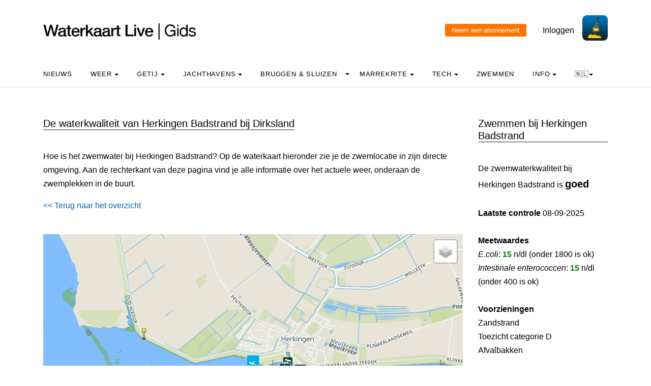

--- FILE ---
content_type: text/html; charset=UTF-8
request_url: https://waterkaart.net/gids/zwemplek.php?naam=Herkingen%20Badstrand
body_size: 9144
content:

<!DOCTYPE html>
<html lang="nl" class="no-js">

<head>
  <!-- Privacyvriendelijke tracker van Matomo via van Surfcheck -->
  <script>
    var _paq = window._paq = window._paq || [];
    _paq.push(['trackPageView']);
    _paq.push(['enableLinkTracking']);
    (function () {
      var u = "//trackme360.net/stats/";
      _paq.push(['setTrackerUrl', u + 'matomo.php']);
      _paq.push(['setSiteId', '1']);
      var d = document, g = d.createElement('script'), s = d.getElementsByTagName('script')[0];
      g.async = true; g.src = u + 'matomo.js'; s.parentNode.insertBefore(g, s);
    })();

    // Listener voor aboknop
    document.addEventListener('DOMContentLoaded', function () {
      const gidsDialogButton = document.getElementById('gids_dialog');
      if (gidsDialogButton) {
        gidsDialogButton.addEventListener('click', function () {
          window.location.href = '/gids/waterkaart_abonnement.php';
          // Of roep hier een andere JavaScript-functie aan:
          // jouwEigenJavaScriptFunctie();
        });
      }
    });

  </script>
  <!-- Einde privacyvriendelijke trackercode -->

  <!---  
NIET MEER IN GEBRUIK
<script async src="https://www.googletagmanager.com/gtag/js?id=UA-2308323-17" defer></script>
<script>
  window.dataLayer = window.dataLayer || [];
  function gtag(){dataLayer.push(arguments);}
  gtag('js', new Date());
  gtag('config', 'UA-2308323-17');
</script>
--->
  <style>
    .no-js {
      visibility: hidden;
      opacity: 0;
    }

    .js {
      visibility: visible;
      opacity: 1;
    }

    .custom-dropdown .dropbtn {
      font-size: 16px;
      border: none;
      outline: none;
      color: white;
      padding: 14px 16px;
      background-color: inherit;
      font-family: inherit;
      margin: 0;
    }

    .navbar a:hover,
    .custom-dropdown:hover .dropbtn {
      background-color: #f9f9f9;
    }

    .custom-dropdown-content {
      display: none;
      position: absolute;
      background-color: #f9f9f9;
      min-width: 160px;
      box-shadow: 0px 8px 16px 0px rgba(0, 0, 0, 0.2);
      z-index: 1;
    }

    .custom-dropdown-content a {
      float: none;
      color: black;
      padding: 12px 16px;
      text-decoration: none;
      display: block;
      text-align: left;
    }

    .custom-dropdown-content a:hover {
      background-color: #f4f4f4;
    }

    .custom-dropdown:hover .custom-dropdown-content {
      display: block;
    }

    .caret {
      display: inline-block;
      width: 0;
      height: 0;
      line-height: 100px;
      padding: 0px 0px 0px 0px;
      vertical-align: middle;
      border-top: 4px solid #000000;
      border-right: 4px solid transparent;
      border-left: 4px solid transparent;
    }

    
.boei-naam-label {
    background: transparent !important;
    border: none !important;
    box-shadow: none !important;
    font-family: -apple-system, BlinkMacSystemFont, "Segoe UI", Roboto, "Helvetica Neue", Arial, sans-serif !important;
    font-weight: 500 !important;
    font-size: 10px;
    color: #000;
    white-space: nowrap;
    /* Een wit randje om de tekst (stroke) zodat het leesbaar is op satelliet/donkere kaart */
    text-shadow: 
        -0.5px -0.5px 0 #fff,  
         0.5px -0.5px 0 #fff,
        -0.5px  0.5px 0 #fff,
         0.5px  0.5px 0 #fff;
    
    /* Standaard verbergen we de labels */
    display: none;
    pointer-events: none; 
}

/* Als de kaart de klasse 'toon-namen' heeft, maken we ze zichtbaar */
.toon-namen .boei-naam-label {
    display: block !important;
}
  </style>

  <meta name="description" content="Alle gegevens over Herkingen Badstrand: is het water veilig?">
  <title>
    Waterkwaliteit Herkingen Badstrand, kun je veilig zwemmen? - Waterkaart Live  </title>

  <meta charset="utf-8">
  <meta content="width=device-width, initial-scale=1, shrink-to-fit=no" name="viewport">
  <!-- <meta name="apple-itunes-app" content="app-id=1401918195"> -->

  

  <script src='js/turf.min.js'></script>
</head>

<body data-offset="300" data-spy="scroll" data-target=".site-navbar-target">
  <div class="site-wrap">
    <div class="site-mobile-menu site-navbar-target">
      <div class="site-mobile-menu-header">
        <div class="site-mobile-menu-close mt-3"></div>
      </div>
      <div class="site-mobile-menu-body"></div>
    </div>
    <div class="header-top">
      <div class="container">
        <div class="row align-items-center">
          <div class="col-12 col-lg-6 d-flex">


            <a class="site-logo" href="index.php"><img src="https://waterkaart.net/gids/images/waterkaartlive-gids-logo.webp" width="300" height="32" alt="Waterkaart Live Gids logo"></a>
            <a href="#" class="ml-auto d-inline-block d-lg-none site-menu-toggle js-menu-toggle text-black"><span
                class="icon-menu h3"></span></a>
          </div>
          <div class="col-12 col-lg-6 ml-auto d-flex">
            <div class="ml-md-auto top-social d-none d-lg-inline-block">
              <a class="d-inline-block p-3" href="#"></a>

              <input type="button" id="gids_dialog" class="gids_dialog" value="Neem een abonnement" title="Neem een abonnement">
              <a class="d-inline-block p-3" href="#"></a> <a class="d-inline-block p-3" href=https://waterkaart.net/gids/account/account.php>Inloggen</a>
            </div><a href=https://waterkaart.net/><img height="50" src=https://waterkaart.net/gids/images/waterkaart-live-icoon.webp width="50"></a>
          </div>
          <div class="col-6 d-block d-lg-none text-right"></div>

        </div>
      </div>
      <div class="site-navbar py-2 js-sticky-header site-navbar-target d-none pl-0 d-lg-block" role="banner">
        <div class="container">
          <div class="d-flex align-items-center">
            <div class="mr-auto">
              <nav class="site-navigation position-relative text-left">
                <ul class="site-menu main-menu js-clone-nav mr-auto d-none pl-0 d-lg-block">
                  <li><a class="nav-link text-left" href="https://waterkaart.net/gids/nieuws.php">Nieuws</a></li>                  <li class="custom-dropdown">
                    <a class="nav-link text-left dropbtnn" href="weer.php">Weer <span
                        class="caret"></span></a>
                    <div class="custom-dropdown-content">
                      <a href="weer.php">Overzicht / Waarschuwing</a><br>
                      <a href="actueel-weer.php">Actuele weerwaarnemingen en verwachtingen Nederland</a><br>
                      <a href="windverwachting.php?p=knopen">Windverwachtingkaarten Nederland</a><br>
                      <a href="windverwachting-wadden.php?p=knopen">Windverwachting Wadden</a><br>
                      <a href="windverwachting-ijsselmeer.php?p=knopen">Windverwachting IJsselmeer</a><br>
                      <a href="maritiem-weer.php?plaats=Scheveningen">Marifoon, martieme waarnemingen & golfhoogtes</a><br>
                      <a href="ukmo-faxkaarten.php">UKMO Bracknell</a><br>
                      <a href="hirlam-kaarten.php">KNMI HiRLAM</a><br>
                      <a href="dwd-icon-weerkaarten.php">DWD ICON</a><br>
                      <a href="ecmwf-850.php">ECMWF 850 hPa</a><br>
                      <a href="synoptische-analyse-termijnbeoordeling.php">Synoptische analyse KNMI</a><br>
                      <a href="pluimen-nederland.php?p=De-Bilt">Pluimen Nederland</a><br>
                      <a href="satelliet-meteosat.php">Actuele satellietbeelden</a><br>
                    </div>
                  </li>
                  <li class="custom-dropdown">
                    <a class="nav-link text-left dropbtnn" href="getij.php?plaats=Scheveningen">Getij                      <span class="caret"></span></a>
                    <div class="custom-dropdown-content">
                      <a href="getij.php?plaats=Scheveningen">Getijden Nederland</a><br>
                      <a href="waterstand.php?plaats=Lobith">Waterstanden binnenwater</a><br>
                      <a href="https://waterkaart.net/gids/waterstanden-kaart.php">Getij- en Waterstandenkaart Nederland</a><br>
                      <a href="stroomatlas-noordzee.php?p=knopen">Stroomatlas Noordzee</a><br>
                    </div>
                  </li>
                  <li class="custom-dropdown">
                    <a class="nav-link text-left dropbtnn" href="nederlandse-jachthavens.php">Jachthavens                      <span class="caret"></span></a>
                    <div class="custom-dropdown-content">
                      <a href="nederlandse-jachthavens.php">Jachthavens op de Waterkaart</a><br>
                      <a href="jachthavens-Drenthe.php">Drenthe</a><br>
                      <a href="jachthavens-Flevoland.php">Flevoland</a><br>
                      <a href="jachthavens-Friesland.php">Fryslân</a><br>
                      <a href="jachthavens-Gelderland.php">Gelderland</a><br>
                      <a href="jachthavens-Groningen.php">Groningen</a><br>
                      <a href="jachthavens-Limburg.php">Limburg</a><br>
                      <a href="jachthavens-Noord-Brabant.php">Noord-Brabant</a><br>
                      <a href="jachthavens-Noord-Holland.php">Noord-Holland</a><br>
                      <a href="jachthavens-Overijssel.php">Overijssel</a><br>
                      <a href="jachthavens-Utrecht.php">Utrecht</a><br>
                      <a href="jachthavens-Zeeland.php">Zeeland</a><br>
                      <a href="jachthavens-Zuid-Holland.php">Zuid-Holland</a><br>
                      <a href="alle-jachthavens-in-Nederland.php">Heel Nederland</a><br>
                    </div>
                  </li>
                  <li class="custom-dropdown">
                    <a class="nav-link text-left dropbtnn"
                      href="brug-en-sluistijden.php">Bruggen & Sluizen</a><span class="caret"></span>
                    <div class="custom-dropdown-content">
                      <a href="brug-en-sluistijden.php">Bruggen & Sluizen</a><br>
                      <a href="scheepvaartberichten-nederland.php">Actuele Scheepvaartberichten</a><br>
                      <a href="trailerhellingen.php">Trailerhellingen</a><br>
                    </div>
                  </li>
                  <li class="custom-dropdown">
                    <a class="nav-link text-left dropbtnn"
                      href="marrekrite-aanlegplaatsen-kaart.php">Marrekrite <span
                        class="caret"></span></a>
                    <div class="custom-dropdown-content">
                      <a href="marrekrite-aanlegplaatsen-kaart.php">Marrekrite aanlegplaatsen op de kaart</a><br>
                      <a href="marrekrite-aanlegplaatsen-lijst.php">Marrekrite aanlegplaatsen lijst</a><br>
                    </div>
                  </li>
                  <li>
                  <li class="custom-dropdown">
                    <a class="nav-link text-left dropbtnn" href="elektrisch-varen.php">Tech <span
                        class="caret"></span></a>
                    <div class="custom-dropdown-content">
                      <a href="elektrisch-varen.php">Elektrisch varen - Kaart laadpunten</a><br>
                      <a href="ais.php">AIS scheepsposities</a><br>
                      <a href="wrakken.php">Wrakken-database</a><br>
                    </div>
                  </li>
                  <li>
                    <a class="nav-link text-left" href="zwemplekken-nederland.php">Zwemmen</a>
                  </li>
                  <li class="custom-dropdown">
                    <a class="nav-link text-left dropbtnn" href="informatie-en-contact.php">info <span
                        class="caret"></span></a>
                    <div class="custom-dropdown-content">
                      <a href="informatie-en-contact.php">Over Waterkaart Live</a><br>
                      <a href="account/account.php">Je account</a><br>
                      <a href="statistieken-waterkaart.php">Statistieken en bezoekcijfers</a><br>
                      <a href="https://waterkaart.net/app">Download de Waterkaart Live app</a><br>
                      <a href="https://waterkaart.net/gids/waterkaart_abonnement.php">Neem een abonnement</a><br>
                      <a href="informatie-en-contact.php#contact">Contact</a><br>
                    </div>
                  </li>
                  <li class="custom-dropdown">
                    <a class="nav-link text-left dropbtnn"
                      href="https://waterkaart.net/gids/zwemplek.php?naam=Herkingen%20Badstrand">🇳🇱<span
                        class="caret"></span></a>
                    <div class="custom-dropdown-content">
                      <a href="https://waterkaart.net/gids/zwemplek.php?naam=Herkingen%20Badstrand" data-lang="nl"
                        id="nlLink">Nederlands 🇳🇱</a>
                      <a href="https://wasserkarte.net/gids/zwemplek.php?naam=Herkingen%20Badstrand" data-lang="de"
                        id="deLink">Deutsch 🇩🇪</a><br>
                      <a href="https://watermaplive.net/gids/zwemplek.php?naam=Herkingen%20Badstrand" data-lang="en"
                        id="enLink">English 🇬🇧</a><br>
                    </div>                    
                  </li>
                </ul>
              </nav>
            </div>
          </div>
        </div>
      </div>
    </div>
<link rel="stylesheet" href="../items/css/waterkaart.css">
<link rel="stylesheet" href="../items/css/jquery-confirm.min.css" rel="stylesheet">

<script type="text/javascript" src="../items/js/jquery.min.js"></script>
<script type="text/javascript" src="../items/js/jquery-radiocharm.js"></script>
<script type="text/javascript" src="../items/js/jquery-confirm.min.js"></script>

<link rel="stylesheet" href="../items/css/waterkaart.css">
<!--
<script type="text/javascript" src="https://maps.google.com/maps/api/js?v=3&key=AIzaSyD90CcnPAnp_6zEPFfe61SKVVh9SO-HkaI&language=nl&region=NL" async defer></script> 
<script type="text/javascript" src="../items/js/mapping.mini.js"></script>
<script type="text/javascript" src="js/waterkaart-functies-slank.js"></script>
-->

<link rel="stylesheet" href="https://unpkg.com/leaflet@1.9.4/dist/leaflet.css" integrity="sha256-p4NxAoJBhIIN+hmNHrzRCf9tD/miZyoHS5obTRR9BMY=" crossorigin="" />
<script src="https://unpkg.com/leaflet@1.9.4/dist/leaflet.js" integrity="sha256-20nQCchB9co0qIjJZRGuk2/Z9VM+kNiyxNV1lvTlZBo=" crossorigin=""></script>

<script type="text/javascript" src="../items/js/waterkaart-mini-fns.js"></script>

<script type="text/javascript">

window.onload = function () {
    
    // aNord = 52.3621;
    // aSud = 52.2919;
    // aEst = 5.4056;
    // aOvest = 5.0517;

    aNord = 51.608032558612;
    aSud = 51.808032558612;
    aEst = 3.9798141928243;
    aOvest = 4.1798141928243;

    centreerAnimatie("stop");
    
    initialize();

};

</script>

    <div class="site-section">
      <div class="container">
        <div class="row">
          <div class="col-lg-9">
            <div class="section-title">
                <h2>De waterkwaliteit van Herkingen Badstrand bij Dirksland</h2>
</div>


<p>Hoe is het zwemwater bij Herkingen Badstrand?  Op de waterkaart hieronder zie je de zwemlocatie in zijn directe omgeving. Aan de rechterkant van deze pagina vind je alle informatie over het actuele weer, onderaan de zwemplekken in de buurt. 
<div align="left" style="margin-top: 0px;">
  <a href="#" onclick="window.history.go(-1)"><< Terug naar het overzicht</a>
  </div><p>&nbsp</p>
<div id="map-wrapper" class="map-wrapper">
<div id="map-canvas" style="width:100%;height:500px;"></div>

<div id="over-map-zoomin" class="over-map-zoomin">
    <i></i>
</div>

<div id="over-map-gids" class="over-map-gids">
    <button id="zoomInButton" class="zoomInButton" onclick="zoomIn()"></button><br>
    <button id="zoomOutButton" class="zoomOutButton" onclick="zoomOut()"></button>
</div>

</div>
<p>&nbsp;</p>
<b><a href="https://waterkaart.net/?locatie=Dirksland" target="_blank">Open de Waterkaart voor Dirksland in een volledig venster</a></b><br>&nbsp;<br>Zwemlocatie Herkingen Badstrand ligt op het eiland Goeree-Overflakkee, nabij kern Herkingen in de gemeente Dirksland. Het zwemstrand is 250 lang en 25 meter breed en staat niet onder invloed van getij.<p>&nbsp;</p><p>&nbsp;</p><div class="section-title"><h2>Zwemplekken in de buurt</h2></div><b>1.</b> <b><a href="zwemplek.php?naam=Bruinisse-Werkhaven-Badstrand"">Bruinisse werkhaven badstrand</a></b>: waterkwaliteit is <b>goed</b><br><b>2.</b> <b><a href="zwemplek.php?naam=Grevelingendam-Badstrand"">Grevelingendam badstrand</a></b>: waterkwaliteit is <b>goed</b><br><b>3.</b> <b><a href="zwemplek.php?naam=Herkingen-Badstrand"">Herkingen badstrand</a></b>: waterkwaliteit is <b>goed</b><br><p>&nbsp;</p><div class="section-title"><h2>Het weer in Dirksland, nu:</h2></div><p><h1 style="font-size: 1.9em"><b>6.7&deg;C</b></h1><b><h4 style="margin-left: 3px; margin-top: -10px; width: 125px; font-size: 1.2em">Zwaar bewolkt</h4></b><img src="../items/images/weericonen/grote_iconen_bewolkt.png" width="110px" style="margin-left: 140px; margin-top: -90px;" alt="Het actuele weer in Dirksland is Zwaar bewolkt"><br>Windkracht <b> bft</b> | <b> Knopen</b> | <b>20 km/h</b><br style="margin-top: 0px;">Windrichting <b>O</b><br><img src="../items/images/weericonen/windpijlen/o.png" width="40px" style="margin-left: 160px; margin-top: -30px;" alt="Windpijl"><br><b>Straks: </b> Droog met zon en wolken, morgenavond in het noord(oosten) kans op gladheid.<p>&nbsp;</p><a href="https://waterkaart.net/gids/actueel-weer.php?plaatsnaam=Dirksland"><b>Uitgebreide weersverwachting voor Dirksland (klik)</b></a><p>&nbsp;</p><p>&nbsp;</p>
            <div class="section-title">
              <h2>Overnachten in de buurt?</h2>
            </div>
            
            <div id="tt_accomodatie_container" style="min-height: 200px;">
                <p style="text-align:center; color: #666;">
                    <i class="fa fa-spinner fa-spin"></i> Accommodaties in de buurt zoeken...
                </p>
            </div>

            <script>
            // Wacht tot de paginastructuur geladen is
            document.addEventListener("DOMContentLoaded", function() {
                fetch("https://waterkaart.net/exp/tt/ophalen_tt.php?bron=wk_jh&lat=51.708032558612&lon=4.0798141928243&ismobiel=&userLang=nl")
                .then(response => {
                    if (!response.ok) {
                        throw new Error("Netwerk respons was niet ok");
                    }
                    return response.text();
                })
                .then(html => {
                    // Plaats de opgehaalde HTML in de container
                    document.getElementById("tt_accomodatie_container").innerHTML = html;
                })
                .catch(error => {
                    console.error("Fout bij ophalen accommodaties:", error);
                    document.getElementById("tt_accomodatie_container").innerHTML = "<p>Er konden geen accommodaties worden geladen.</p>";
                });
            });
            </script>
            
            <p>&nbsp;</p>



<p>&nbsp;</p>
          </div>
          <div class="col-lg-3">
            <div class="section-title">
              <h2>Zwemmen bij Herkingen Badstrand</h2>
            </div><p>
            <div id="data"></div>
            De zwemwaterkwaliteit bij Herkingen Badstrand is  <b><font style="font-size: 125%;">goed</font></b><br>&nbsp;<br><b>Laatste controle</b> 08-09-2025<br>&nbsp;<br><b>Meetwaardes</b><p><i>E.coli</i>: <font style="color: green;"><b>15</b></font> n/dl (onder 1800 is ok)<br><i>Intestinale enterococcen</i>: <font style="color: green;"><b>15</b></font> n/dl (onder 400 is ok)<br>&nbsp;<br><b>Voorzieningen</b><br>Zandstrand<br>Toezicht categorie D<br>Afvalbakken<br><br>&nbsp;<br><b>Watertemperatuur</b><br> <h3>~3.4°C</h3>Meettijd:  2 februari, 13:20<br> <a href=#meerinfo>(meer info)</a><br>&nbsp;<br><b>Adres</b><br>Grevelingenweg, Dirksland<br>&nbsp;<br><b>Beheerder</b><br>Heb je vragen over deze zwemlocatie? Neem contact op met de beheerder:<br><br>Gemeente Goeree-Overflakkee<br><a href="mailto:info@goeree-overflakkee.nl">info@goeree-overflakkee.nl</a><br>Telefoon: <a href="tel:140187">140187</a><br>&nbsp;<br><div class="section-title" id="infobord">
            <h2>Informatiebord</h2>
          </div><p><a class="fancybox-effects-d" data-fancybox-group="collectie" href="../items/images/zwemlocaties/2200-04d_Herkingen_Badstrand.jpg" title="Het informatiebord bij zwemlocatie Herkingen Badstrand"><img src="../items/images/zwemlocaties/2200-04d_Herkingen_Badstrand.jpg" width="100%" alt="Het informatiebord bij zwemlocatie Herkingen Badstrand"></a><br>&nbsp;<br><div id=meerinfo></div><div class="section-title" id="infobord">
            <h2>Let op</h2>
          </div><p>De <b>watertemperatuurwaarde</b> is afkomstig van het dichtstbijzijnde offici&euml;le meetstation van Rijkswaterstaat en is een benadering voor deze locatie. Houd altijd rekening met de lokale omstandigheden, in dieper water is het doorgaans kouder dan aan de oever!<br>&nbsp;</br>De <b>waterkwaliteitmeting</b> is gebaseerd op de hoeveelheid bacteriën in nanogram per deciliter (n/dl). Het gaat in dit geval om de darmbacterien Escherichia coli (E.coli) en intestinale enterokokken, welke in de ontlasting van zowel dieren als mensen voorkomen. Een plotseling hoge waarde heeft vaak te maken met bijvoorbeeld vogelpoep in het water, maar kan zeker ook andere oorzaken hebben. Het is onverstandig om te zwemmen in water waarin deze waarden de normen overschrijden. De waterbeheerder inspecteert de zwemwaterplekken ook op andere soorten van vervuiling, zoals blauwalgen of andere giftige algen en algemene veiligheidskenmerken.<br>&nbsp;<p>Meer informatie over deze zwemlocatie vind je bij <a href="https://www.zwemwater.nl/home?id=2200" target="_blank">Zwemwater.nl</a>          
            </div>
        </div>        
      </div>
    </div>

        
        <div class="site-section subscribe bg-light">
  <div class="container">
    <form action="#" class="row align-items-center">
      <div class="col-sm-5 mr-auto">
        <h2>Over de Waterkaart Live | Gids</h2>
        <p>Waterkaart Live is de waterwebsite en app van Nederland, België, Duitsland en grote delen van Europa. Je vindt hier de belangrijkste gegevens die je als nautische professional, watersporter, zwemmer, waterliefhebber of meteo-geïnteresseerde nodig hebt. Snel en compleet.<p>Heb je goede idee&euml;n of suggesties, wil je samenwerken of data hergebruiken? Laat het weten, <a href="informatie-en-contact.php">we horen graag van je!</a><br>&nbsp;<br><b><a href="gratis_waterdata.php">Waterkaart Live gratis in je website</a></b></p>
      </div>
      <div class="col-sm-3 ml-auto">
        <p>
          <b>Meer weten over Waterkaart Live?</b><br>
          Surfcheck / Waterkaart Live<br>
          Rijn en Schiekade 115 F<br>
          2311 AS Leiden <br>
          <a href="https://waterkaart.net/gids/telefonisch-contact.php">Contact opnemen</a><br>          Kvk: 61380431<br>
          <br><a href="mailto:post@waterkaart.net">post@waterkaart.net</a>
          <br>&nbsp;<br><b><a href="
                  
                   https://waterkaart.net/gids/nieuws/artikel/waterkaart-live-app-veelgestelde-vragen                  
                  ">Veelgestelde vragen</a></b>
        </p>
      </div>
      <div class="col-sm-3 ml-auto">
        <p style="text-align:left">
          <b style="margin-top:-20px">Download Waterkaart Live</b><br>
          <img src="https://waterkaart.net/gids/images/Waterkaart-Live-screenshot-iPad.webp" alt="Download Waterkaart Live" width="180" height="138">          <br>&nbsp;<br><a href="https://play.google.com/store/apps/details?id=com.surfcheck.waterkaart"
            target="_blank">
            <img src="../items/images/google_play_waterkaart_nederland.webp" alt="Download Waterkaart Live, de app voor Android" width="80"
              height="24" style="margin-left: 3%;"></a>
          <a href="https://apps.apple.com/nl/app/waterkaart-nederland/id1401918195"
            target="_blank">&nbsp;
            <img src="../items/images/app_store_waterkaart_nederland.webp" alt="Download Waterkaart Live, de app voor iPhone en iPad" width="80"
              height="24"></a>
        </p>
      </div>
    </form>
  </div>
</div>
<div class="footer">
  <div class="container">
    <div class="row">
      <div class="col-12">
        <div class="copyright">
          <p>
            Copyright &copy;
            2026 Surfcheck | <a href="                  
                  
                  https://waterkaart.net                                    
                  " target="_blank">Waterkaart Live</a>, <a href="https://zeeweer.nl"
              target="_blank">Zeeweer</a>, <a href="https://zeeweer.nl/stroomatlas"
              target="_blank">Stroomatlas</a> en <a href="https://zeeweer.nl/getij/"
              target="_blank">Het Getij</a>: nautische data voor <a
              href="statistieken-waterkaart.php">anderhalf miljoen bezoekers per jaar!</a>
          </p>
          <p><i>Dit is een <a href="https://waterkaart.net/gids/informatie-en-contact.php#privacyvriendelijk">privacyvriendelijke website</a></i></p>
        </div>
      </div>
    </div>
  </div>
</div>
</div><!-- .site-wrap -->
<!-- loader -->
<div class="show fullscreen" id="loader">
  <svg class="circular" height="48" width="48">
    <circle class="path-bg" cx="24" cy="24" fill="none" r="22" stroke="#eeeeee" stroke-width="4"></circle>
    <circle class="path" cx="24" cy="24" fill="none" r="22" stroke="#ff5e15" stroke-miterlimit="10" stroke-width="4">
    </circle>
  </svg>
</div>

<script src="js/jquery-3.3.1.min.js"></script><script src="js/aos.js"></script>
<script src="js/main-wk.js"></script>
<script src="js/jquery.sticky.js"></script>

<link href="../items/css/mapbox-gl.css" rel="stylesheet">
    <script type="text/javascript" src="../items/js/mapbox-gl.js"></script>
    <script type="text/javascript" src="../items/js/leaflet-mapbox-gl.js"></script><link href="https://waterkaart.net/items/css/maplibre-gl.css" rel="stylesheet" />
<script src="https://waterkaart.net/items/js/maplibre-gl.js"></script>
<script src="https://waterkaart.net/items/js/leaflet-maplibre-gl.js"></script>
<!-- Add fancyBox main JS and CSS files -->
<script type="text/javascript" src="items/source/jquery.fancybox.js?v=2.1.5"></script>
<link rel="stylesheet" type="text/css" href="items/source/jquery.fancybox.css?v=2.1.5" media="screen" />

<script type="text/javascript">
  $(document).ready(function () {
    /*
     *  Simple image gallery. Uses default settings
     */

    $('.fancybox').fancybox();

    /*
     *  Different effects
     */

    // Remove padding, set opening and closing animations, close if clicked and disable overlay
    $(".fancybox-effects-d").fancybox({
      padding: 0,

      openEffect: 'elastic',
      openSpeed: 150,

      closeEffect: 'elastic',
      closeSpeed: 150,

      closeClick: true,

      helpers: {
        overlay: null
      }
    });

  });
</script>
<!-- einde fancybox -->

<!-- layout zonder layout flash voorkomen, ism header -->
<script>(function (H) { H.className = H.className.replace(/\bno-js\b/, 'js') })(document.documentElement)</script>

</div>
</div>
</body>

<link href="css/bootstrap.min.css" rel="stylesheet">
<link href="css/style.css" rel="stylesheet">



</html>
        <script type="text/javascript">
        var breedte=window.innerWidth,hoogte=window.innerHeight,marge=breedte-20,vanaf_top=hoogte-110;marge>400&&(marge=380);var dialog=new Messi('',{width:marge,height:80,center:!1,padding:"10px",animate:{open:"bounceInLeft",close:"bounceOutRight"},position:{top:vanaf_top,left:10}}),vanaf_top_oud=0;window.addEventListener("resize",e=>{var n=window.innerHeight-110,t=n-vanaf_top,o=document.getElementsByClassName("messi-box");if(vanaf_top_oud<n){var a=o[0],i=parseInt(a.style.marginTop,10)||0,r=10;!function e(){i<70&&(requestAnimationFrame(e),a.style.marginTop=i+"px",i+=r)}()}else o[0].style.marginTop=t+"px";vanaf_top_oud=n});
    </script>

--- FILE ---
content_type: text/html; charset=UTF-8
request_url: https://waterkaart.net/exp/tt/ophalen_tt.php?bron=wk_jh&lat=51.708032558612&lon=4.0798141928243&ismobiel=&userLang=nl
body_size: 840
content:
<div style='display: flex; flex-direction: row; justify-content: flex-start; align-items: flex-start; flex-wrap: wrap;'><div style='width: 500px; height: auto; border: 0px solid #ccc; padding: 5px; display: flex; flex-direction: row; margin-right: 10px; margin-bottom: 10px;'><img src='https://nature.house/cdn-cgi/imagedelivery/8Ahqf8RmIwfc0e1N5qGmxg/e86c0e6e-4ccf-4c1b-dcdf-c2f058c81900/rotate=0,fit=cover,width=760,height=490' alt='Natuurhuisje in Sirjansland' style='width: 125px; height: auto; object-fit: cover; margin: 0 5px 0 0;'><div style='display: flex; flex-direction: column; justify-content: space-between;'><a href='https://www.natuurhuisje.nl/travel?tt=25355_1152087_442926_&amp;r=https%3A%2F%2Fwww.natuurhuisje.nl%2Fvakantiehuisje%2F85539' target='_blank' style='font-weight: bold; text-decoration: none; color: #000; margin-left: 5px;'>Natuurhuisje in Sirjansland</a><p style='font-size: 0.9em; margin: 0; margin-left: 5px;'>Wat fijn jullie hier te ontmoeten op dit pareltje gelegen aan het Grevelingenmeer.
Hier staat een compleet ingerichte pipowagen inclusief douche &amp; toilet tot jullie beschikking op ...</p><p style='font-size: 1.0em; margin: 0; margin-left: 5px;'><b><a href='https://www.natuurhuisje.nl/travel?tt=25355_1152087_442926_&amp;r=https%3A%2F%2Fwww.natuurhuisje.nl%2Fvakantiehuisje%2F85539' target='_blank'>Meer lezen >></a></b></p></div></div><div style='width: 500px; height: auto; border: 0px solid #ccc; padding: 5px; display: flex; flex-direction: row; margin-right: 10px; margin-bottom: 10px;'><img src='https://cdn.bookingexperts.nl/uploads/image/image/391812/cover_20221015_163927.jpg' alt='VZ2314 Vakantiechalet in Bruinisse' style='width: 125px; height: auto; object-fit: cover; margin: 0 5px 0 0;'><div style='display: flex; flex-direction: column; justify-content: space-between;'><a href='https://partner.vakantiezeeland.com/c?c=27570&amp;m=1415076&amp;a=442926&amp;r=&amp;u=https%3A%2F%2Fwww.vakantiezeeland.com%2Fvakantiehuizen%2Fnederland%2Fzeeland%2Fvz2314-vakantiechalet-in-bruinisse%3Fsearch_date%3D2024-09-09%26search_nights%3D4' target='_blank' style='font-weight: bold; text-decoration: none; color: #000; margin-left: 5px;'>VZ2314 Vakantiechalet in Bruinisse</a><p style='font-size: 0.9em; margin: 0; margin-left: 5px;'>4-Persoons vakantiechalet in Bruinisse...</p><p style='font-size: 1.0em; margin: 0; margin-left: 5px;'><b><a href='https://partner.vakantiezeeland.com/c?c=27570&amp;m=1415076&amp;a=442926&amp;r=&amp;u=https%3A%2F%2Fwww.vakantiezeeland.com%2Fvakantiehuizen%2Fnederland%2Fzeeland%2Fvz2314-vakantiechalet-in-bruinisse%3Fsearch_date%3D2024-09-09%26search_nights%3D4' target='_blank'>Meer lezen >></a></b></p></div></div></div>

--- FILE ---
content_type: text/html; charset=UTF-8
request_url: https://waterkaart.net/items/php/dbase_ophalen.php
body_size: 267316
content:
[{"RWS_Id":"","name":"<b>Pile <\/b>","lat":"51.710388","lng":"4.061439","lnk":"","verkeersbord":"","icoo":"Beacon","icol":"","icot":"Top_Board_Yellow_Beacon","extradata":"dit_is_een_markering","geoid":"","updatetijd":"","hoogte":"","breedte":"","kolkarray":[]},{"RWS_Id":"H 1","name":"<b>Spits H 1<\/b>","lat":51.69853333,"lng":4.04553333,"lnk":"GREVELINGEN","verkeersbord":"","icoo":"Cone_Green","icol":"","icot":"Top_Cone_Green_Buoy","extradata":"dit_is_een_markering","geoid":"","updatetijd":"","hoogte":"","breedte":"","kolkarray":[]},{"RWS_Id":"H 1A-29A","name":"<b>Spar H 1A-29A<\/b>","lat":51.69826667,"lng":4.04641667,"lnk":"GREVELINGEN","verkeersbord":"","icoo":"Spar_Green_Red","icol":"","icot":"Top_Sphere_Triangle_Green_Buoy","extradata":"dit_is_een_markering","geoid":"","updatetijd":"","hoogte":"","breedte":"","kolkarray":[]},{"RWS_Id":"29","name":"<b>Spar 29<\/b>","lat":51.70111667,"lng":4.04698333,"lnk":"GREVELINGEN","verkeersbord":"","icoo":"Spar_Green_White_Green_White","icol":"","icot":"Top_Cone_Green_Buoy","extradata":"dit_is_een_markering","geoid":"","updatetijd":"","hoogte":"","breedte":"","kolkarray":[]},{"RWS_Id":"28A","name":"<b>Spar 28A<\/b>","lat":51.69743333,"lng":4.05193333,"lnk":"GREVELINGEN","verkeersbord":"","icoo":"Spar_Red_White_Red_White","icol":"","icot":"Top_Can_Red_Buoy","extradata":"dit_is_een_markering","geoid":"","updatetijd":"","hoogte":"","breedte":"","kolkarray":[]},{"RWS_Id":"28","name":"<b>Spar 28<\/b>","lat":51.70108333,"lng":4.05226667,"lnk":"GREVELINGEN","verkeersbord":"","icoo":"Spar_Green_White_Green_White","icol":"","icot":"Top_Cone_Green_Buoy","extradata":"dit_is_een_markering","geoid":"","updatetijd":"","hoogte":"","breedte":"","kolkarray":[]},{"RWS_Id":"27A","name":"<b>Spar 27A<\/b>","lat":51.69633333,"lng":4.0579,"lnk":"GREVELINGEN","verkeersbord":"","icoo":"Spar_Red_White_Red_White","icol":"","icot":"Top_Can_Red_Buoy","extradata":"dit_is_een_markering","geoid":"","updatetijd":"","hoogte":"","breedte":"","kolkarray":[]},{"RWS_Id":"27","name":"<b>Spar 27<\/b>","lat":51.70066667,"lng":4.059,"lnk":"GREVELINGEN","verkeersbord":"","icoo":"Spar_Green_White_Green_White","icol":"","icot":"Top_Cone_Green_Buoy","extradata":"dit_is_een_markering","geoid":"","updatetijd":"","hoogte":"","breedte":"","kolkarray":[]},{"RWS_Id":"GH 7A-26A","name":"<b>Spar GH 7A-26A<\/b>","lat":51.69515,"lng":4.06466667,"lnk":"GREVELINGEN","verkeersbord":"","icoo":"Spar_Green_Red","icol":"","icot":"Top_Sphere_Triangle_Green_Buoy","extradata":"dit_is_een_markering","geoid":"","updatetijd":"","hoogte":"","breedte":"","kolkarray":[]},{"RWS_Id":"26","name":"<b>Spar 26<\/b>","lat":51.69785,"lng":4.06518333,"lnk":"GREVELINGEN","verkeersbord":"","icoo":"Spar_Green_White_Green_White","icol":"","icot":"Top_Cone_Green_Buoy","extradata":"dit_is_een_markering","geoid":"","updatetijd":"","hoogte":"","breedte":"","kolkarray":[]},{"RWS_Id":"GH 7","name":"<b>Spits GH 7<\/b>","lat":51.69498333,"lng":4.06546667,"lnk":"GREVELINGEN","verkeersbord":"","icoo":"Cone_Green","icol":"","icot":"","extradata":"dit_is_een_markering","geoid":"","updatetijd":"","hoogte":"","breedte":"","kolkarray":[]},{"RWS_Id":"25","name":"<b>Spar 25<\/b>","lat":51.6962,"lng":4.07248333,"lnk":"GREVELINGEN","verkeersbord":"","icoo":"Spar_Green_White_Green_White","icol":"","icot":"Top_Cone_Green_Buoy","extradata":"dit_is_een_markering","geoid":"","updatetijd":"","hoogte":"","breedte":"","kolkarray":[]},{"RWS_Id":"GH 5","name":"<b>Spits GH 5<\/b>","lat":51.69538333,"lng":4.07398333,"lnk":"GREVELINGEN","verkeersbord":"","icoo":"Cone_Green","icol":"","icot":"","extradata":"dit_is_een_markering","geoid":"","updatetijd":"","hoogte":"","breedte":"","kolkarray":[]},{"RWS_Id":"24","name":"<b>Spar 24<\/b>","lat":51.69718333,"lng":4.08101667,"lnk":"GREVELINGEN","verkeersbord":"","icoo":"Spar_Green_White_Green_White","icol":"","icot":"Top_Cone_Green_Buoy","extradata":"dit_is_een_markering","geoid":"","updatetijd":"","hoogte":"","breedte":"","kolkarray":[]},{"RWS_Id":"GH 3","name":"<b>Spits GH 3<\/b>","lat":51.6958,"lng":4.0828,"lnk":"GREVELINGEN","verkeersbord":"","icoo":"Cone_Green","icol":"","icot":"","extradata":"dit_is_een_markering","geoid":"","updatetijd":"","hoogte":"","breedte":"","kolkarray":[]},{"RWS_Id":"GH1A-HM2","name":"<b>Bol GH1A-HM2<\/b>","lat":51.69586667,"lng":4.08906389,"lnk":"GREVELINGEN","verkeersbord":"","icoo":"Sphere_Green_Red","icol":"","icot":"Top_Cone_Green_Buoy","extradata":"dit_is_een_markering","geoid":"","updatetijd":"","hoogte":"","breedte":"","kolkarray":[]},{"RWS_Id":"23","name":"<b>Spar 23<\/b>","lat":51.69726667,"lng":4.09371667,"lnk":"GREVELINGEN","verkeersbord":"","icoo":"Spar_Green_White_Green_White","icol":"","icot":"Top_Cone_Green_Buoy","extradata":"dit_is_een_markering","geoid":"","updatetijd":"","hoogte":"","breedte":"","kolkarray":[]},{"RWS_Id":"GH 1","name":"<b>Spits GH 1<\/b>","lat":51.696,"lng":4.0948,"lnk":"GREVELINGEN","verkeersbord":"","icoo":"Cone_Green","icol":"","icot":"Top_Cone_Green_Buoy","extradata":"dit_is_een_markering","geoid":"","updatetijd":"","hoogte":"","breedte":"","kolkarray":[]},{"RWS_Id":"22","name":"<b>Spar 22<\/b>","lat":51.6971,"lng":4.1008,"lnk":"GREVELINGEN","verkeersbord":"","icoo":"Spar_Green_White_Green_White","icol":"","icot":"Top_Cone_Green_Buoy","extradata":"dit_is_een_markering","geoid":"","updatetijd":"","hoogte":"","breedte":"","kolkarray":[]},{"RWS_Id":"16","name":"<b>Spar 16<\/b>","lat":51.6967,"lng":4.10826667,"lnk":"GREVELINGEN","verkeersbord":"","icoo":"Spar_Green_White_Green_White","icol":"","icot":"Top_Cone_Green_Buoy","extradata":"dit_is_een_markering","geoid":"","updatetijd":"","hoogte":"","breedte":"","kolkarray":[]},{"RWS_Id":"","name":"<b>Do not exceed the speed indicated (in km\/h)<\/b>","lat":"51.698652498221","lng":"4.088707584895","lnk":"Marking: 15 Km<p>","verkeersbord":"snelheid_15.png","icoo":"doorzichtige_pixel","icol":"","icot":"","extradata":"","geoid":"","updatetijd":"","hoogte":"","breedte":"","kolkarray":[]},{"RWS_Id":"","name":"<b>Added sign<\/b>","lat":"51.698589550466","lng":"4.0889093820716","lnk":"Marking: Alleen voor motorschepen<p>","verkeersbord":"generator_310c0d.png","icoo":"doorzichtige_pixel","icol":"","icot":"","extradata":"","geoid":"","updatetijd":"","hoogte":"","breedte":"","kolkarray":[]},{"RWS_Id":"","name":"<b>Herkingen Marina <\/b>","lat":"51.70712133173524","lng":"4.08776301271972","lnk":"Kaaidijk 29<br>3249AJ Herkingen<p><b>Phone: 0187-669344<\/b><br><a href=\"http:\/\/www.herkingen-marina.nl\" target=\"_blank\">www.herkingen-marina.nl<\/a><p><p>Rest, space and nature ...... those are the three keywords in our marina, located on the north side of the Grevelingenmeer. Centrally located in the Delta, easily accessible on road and water. We offer you a well -equipped port (something for everyone). Since 1997 we have the right to feed the blue flag. This is an international environmental award for marinas and beaches that have shown that they are clean and safe. We are also a member of the Seven Sisters; Sail your benefit and experience our Delta.<br>&nbsp;<br><b>Permanent berths: <\/b>410<br><b>Passers by places: <\/b>variabel<div class=\"section-title\"><h2>Facilities<br><\/h2><\/div><p><table><tr><td><img src = https:\/\/waterkaart.net\/items\/images\/iconen\/container.png height=\"36\" width=\"36\"> Container<\/td><td><img src = https:\/\/waterkaart.net\/items\/images\/iconen\/betalenmetapp.png height=\"36\" width=\"36\"> Pay with app<\/td><\/tr><tr><\/tr><tr><\/tr><tr><\/tr><tr><td><img src = https:\/\/waterkaart.net\/items\/images\/iconen\/douches.png height=\"36\" width=\"36\"> Showers<\/td><td><img src = https:\/\/waterkaart.net\/items\/images\/iconen\/fietsverhuur.png height=\"36\" width=\"36\"> Bike rental<\/td><\/tr><tr><\/tr><tr><td><img src = https:\/\/waterkaart.net\/items\/images\/iconen\/passantenhaven.png height=\"36\" width=\"36\"> Passers-by welcome<\/td><td><img src = https:\/\/waterkaart.net\/items\/images\/iconen\/restaurant.png height=\"36\" width=\"36\"> Restaurant<\/td><\/tr><tr><td><img src = https:\/\/waterkaart.net\/items\/images\/iconen\/stalling.png height=\"36\" width=\"36\"> Stalling<\/td><td><img src = https:\/\/waterkaart.net\/items\/images\/iconen\/speeltuin.png height=\"36\" width=\"36\"> Playground<\/td><\/tr><tr><td><img src = https:\/\/waterkaart.net\/items\/images\/iconen\/toiletten.png height=\"36\" width=\"36\"> Toilets<\/td><td><img src = ..\/items\/images\/iconen\/rolstoel.png height=\"36\" width=\"36\"> Disabled sanitary facilities<\/td><\/tr><tr><\/tr><tr><td><img src = https:\/\/waterkaart.net\/items\/images\/iconen\/walstroom.png height=\"36\" width=\"36\"> Shore power<\/td><td><img src = https:\/\/waterkaart.net\/items\/images\/iconen\/watersportwinkel.png height=\"36\" width=\"36\"> Water sports shop<\/td><\/tr><tr><td><img src = https:\/\/waterkaart.net\/items\/images\/iconen\/wasserette.png height=\"36\" width=\"36\"> Laundromat<\/td><td><img src = https:\/\/waterkaart.net\/items\/images\/iconen\/wastafels.png height=\"36\" width=\"36\"> Washbasins<\/td><\/tr><tr><td><img src = https:\/\/waterkaart.net\/items\/images\/iconen\/wifi.png height=\"36\" width=\"36\"> Wi-Fi<\/td><td><img src = https:\/\/waterkaart.net\/items\/images\/iconen\/vuilwaterafvoer.png height=\"36\" width=\"36\"> Wastewater drain<\/td><\/tr><tr><\/table><br><div class=\"section-title\"><b>Rates<br><\/b><\/div><p>passers-by: eur 2,23 per meter, tourist tax eur 1,50 p.p.<br>&nbsp;<br><div class=\"section-title\"><b>Photo<br><\/b><\/div><p><a class=\"fancybox-effects-d\" data-fancybox-group=\"collectie\" href=\"https:\/\/waterkaart.net\/items\/images\/jachthavens\/groot\/HerkingenMarina.jpg\" title=\"Photo of , provided by the marina \u00a9\"><img src = ..\/items\/images\/jachthavens\/HerkingenMarina.jpg alt=\"Photo Herkingen Marina \" style=\"width: 95%;\" ><\/a><font style=\"font-size: 75%;\">Photo: Herkingen Marina <\/font><br>&nbsp;<br><p>&nbsp;<\/p><b>This marina has a <a href=\"https:\/\/www.blauwvlag.nl\/\" target=\"_blank\">Blue Flag<\/a><\/ b><br> The Blue Flag is an international environmental award, awarded annually to beaches and marinas that have proven to be clean and safe. The marinas must meet the following criteria:<p>\u2022 Water and quays are clean<br>\u2022 Good hygienic sanitary facilities are sufficiently available<br>\u2022 There is a separate waste collection system, preferably also for bilge water and waste water< br>\u2022 Discharges of waste water from boats and port facilities into the water of the port are prohibited<br>\u2022 Rescue and extinguishing materials are available<br>\u2022 There are port regulations with codes of conduct for visitors<br>\u2022 There is information about how to deal with nature and the environment available<p>\r\n        <style>          \r\n        table tr:nth-child(odd) td{\r\n          background:#ffffff; color: #000000; font-family: Cabin, -apple-system, BlinkMacSystemFont, Segoe UI, Roboto, Helvetica Neue, Arial, sans-serif, Apple Color Emoji, Segoe UI Emoji, Segoe UI Symbol, Noto Color Emoji; font-size: 12px; font-weight: 300; line-height: 1.5; color: #212529;\r\n        }\r\n        table tr:nth-child(even) td{\r\n          background:#ffffff; color: #000000; font-family: Cabin, -apple-system, BlinkMacSystemFont, Segoe UI, Roboto, Helvetica Neue, Arial, sans-serif, Apple Color Emoji, Segoe UI Emoji, Segoe UI Symbol, Noto Color Emoji; font-size: 12px; font-weight: 300; line-height: 1.5; color: #212529;\r\n        }\r\n        <\/style>","verkeersbord":"","icoo":"jachthaven_bv_icoon","icol":"","icot":"","extradata":"","geoid":"","updatetijd":"","hoogte":"","breedte":"","kolkarray":[]},{"RWS_Id":"","name":"<b>W.S.V. Herkingen<\/b>","lat":"51.70722111742912","lng":"4.08521778820801","lnk":"Jachthaven 1<br>3249 AX Herkingen<p><b>Phone: 0622046777<\/b><br><a href=\"http:\/\/www.wsv-herkingen.nl\" target=\"_blank\">www.wsv-herkingen.nl<\/a><p><p>WSV Herkingen is a water sports club with \u00b1 500 members, founded in 1971. The marina can accommodate more than 350 ships with a maximum draft of \u00b1 2m. The marina has access to all those facilities that the modern water sports enthusiast expects in a port. The Marina is a Dorado for children, from small to large: playground, spacious playing fields, Jollenhelling, Jollensteiger and Safe, far away from the busy traffic. The village Herkingen has a supermarket, a bakery, a water sports shop, various eateries, a cafe , a tea garden etc. In short, all the ingredients for a pleasant stay at the WSV Herkingen are present. Due to its location in the eastern part of the Grevelingen, the marina of WSV Herkingen is also extremely suitable for passers -by as a base for the rest of this unique sailing area.<br>&nbsp;<br>Maximale diepgang 2,10 meter<div class=\"section-title\"><h2>Facilities<br><\/h2><\/div><p><table><tr><td><img src = https:\/\/waterkaart.net\/items\/images\/iconen\/container.png height=\"36\" width=\"36\"> Container<\/td><td><img src = https:\/\/waterkaart.net\/items\/images\/iconen\/douches.png height=\"36\" width=\"36\"> Showers<\/td><\/tr><tr><td><img src = https:\/\/waterkaart.net\/items\/images\/iconen\/fietsverhuur.png height=\"36\" width=\"36\"> Bike rental<\/td><td><img src = https:\/\/waterkaart.net\/items\/images\/iconen\/kleedkamers.png height=\"36\" width=\"36\"> Dressing rooms<\/td><\/tr><tr><td><img src = https:\/\/waterkaart.net\/items\/images\/iconen\/passantenhaven.png height=\"36\" width=\"36\"> Passers-by welcome<\/td><td><img src = https:\/\/waterkaart.net\/items\/images\/iconen\/stalling.png height=\"36\" width=\"36\"> Stalling<\/td><\/tr><tr><td><img src = https:\/\/waterkaart.net\/items\/images\/iconen\/speeltuin.png height=\"36\" width=\"36\"> Playground<\/td><td><img src = https:\/\/waterkaart.net\/items\/images\/iconen\/toiletten.png height=\"36\" width=\"36\"> Toilets<\/td><\/tr><tr><\/tr><tr><td><img src = https:\/\/waterkaart.net\/items\/images\/iconen\/trailerhelling.png height=\"36\" width=\"36\"> Trailer ramp<\/td><td><img src = https:\/\/waterkaart.net\/items\/images\/iconen\/walstroom.png height=\"36\" width=\"36\"> Shore power<\/td><\/tr><tr><\/tr><tr><\/tr><tr><td><img src = https:\/\/waterkaart.net\/items\/images\/iconen\/wasserette.png height=\"36\" width=\"36\"> Laundromat<\/td><td><img src = https:\/\/waterkaart.net\/items\/images\/iconen\/wastafels.png height=\"36\" width=\"36\"> Washbasins<\/td><\/tr><tr><td><img src = https:\/\/waterkaart.net\/items\/images\/iconen\/wifi.png height=\"36\" width=\"36\"> Wi-Fi<\/td><td><img src = https:\/\/waterkaart.net\/items\/images\/iconen\/vuilwaterafvoer.png height=\"36\" width=\"36\"> Wastewater drain<\/td><\/tr><tr><\/table><br><div class=\"section-title\"><b>Rates<br><\/b><\/div><p>Per meter length per night \u20ac1,90<br>&nbsp;<br><div class=\"section-title\"><b>Photo<br><\/b><\/div><p><a class=\"fancybox-effects-d\" data-fancybox-group=\"collectie\" href=\"https:\/\/waterkaart.net\/items\/images\/jachthavens\/groot\/W.S.V.Herkingen.jpg\" title=\"Photo of , provided by the marina \u00a9\"><img src = ..\/items\/images\/jachthavens\/W.S.V.Herkingen.jpg alt=\"Photo W.S.V. Herkingen\" style=\"width: 95%;\" ><\/a><font style=\"font-size: 75%;\">Photo: W.S.V. Herkingen<\/font><br>&nbsp;<br><p>&nbsp;<\/p><b>This marina has a <a href=\"https:\/\/www.blauwvlag.nl\/\" target=\"_blank\">Blue Flag<\/a><\/ b><br> The Blue Flag is an international environmental award, awarded annually to beaches and marinas that have proven to be clean and safe. The marinas must meet the following criteria:<p>\u2022 Water and quays are clean<br>\u2022 Good hygienic sanitary facilities are sufficiently available<br>\u2022 There is a separate waste collection system, preferably also for bilge water and waste water< br>\u2022 Discharges of waste water from boats and port facilities into the water of the port are prohibited<br>\u2022 Rescue and extinguishing materials are available<br>\u2022 There are port regulations with codes of conduct for visitors<br>\u2022 There is information about how to deal with nature and the environment available<p>\r\n        <style>          \r\n        table tr:nth-child(odd) td{\r\n          background:#ffffff; color: #000000; font-family: Cabin, -apple-system, BlinkMacSystemFont, Segoe UI, Roboto, Helvetica Neue, Arial, sans-serif, Apple Color Emoji, Segoe UI Emoji, Segoe UI Symbol, Noto Color Emoji; font-size: 12px; font-weight: 300; line-height: 1.5; color: #212529;\r\n        }\r\n        table tr:nth-child(even) td{\r\n          background:#ffffff; color: #000000; font-family: Cabin, -apple-system, BlinkMacSystemFont, Segoe UI, Roboto, Helvetica Neue, Arial, sans-serif, Apple Color Emoji, Segoe UI Emoji, Segoe UI Symbol, Noto Color Emoji; font-size: 12px; font-weight: 300; line-height: 1.5; color: #212529;\r\n        }\r\n        <\/style>","verkeersbord":"","icoo":"jachthaven_bv_icoon","icol":"","icot":"","extradata":"","geoid":"","updatetijd":"","hoogte":"","breedte":"","kolkarray":[]},{"RWS_Id":"","name":"Trailer slipway Herkingen","lat":"51.7080071","lng":"4.0855963","lnk":"Geul van Herkingen<p>One ramp present<p><b>Location: <\/b>Adoptieplein 21","verkeersbord":"","icoo":"trailerhelling_waterkaart","icol":"","icot":"","extradata":"","geoid":"","updatetijd":"","hoogte":"","breedte":"","kolkarray":[]},{"RWS_Id":"","name":"Herkingen Badstrand","lat":"51.708032558612","lng":"4.0798141928243","lnk":"<font style='font-size: 130%;'>Good swimming water ~ 3.4&deg;C<p><\/font><img src=\"..\/items\/images\/zwemlocaties\/2200-04d_Herkingen_Badstrand.jpg\" width=\"100%\" alt=\"The information board at the swimming location Herkingen Badstrand\"><\/a><p><p><font style='font-size: 100%;'><i>More <a href='https:\/\/waterkaart.net\/gids\/zwemplek.php?naam=Herkingen-Badstrand' target='_blank'>details and photos<\/a> can be found in the <a href='https:\/\/waterkaart.net\/gids\/zwemplek.php?naam=Herkingen-Badstrand' target='_blank'>Water Map Live Guide<\/a><\/i><\/font>","verkeersbord":"","icoo":"zwemwater_veilig","icol":"","icot":"","extradata":"","geoid":"","updatetijd":"","hoogte":"","breedte":"","kolkarray":[]},{"RWS_Id":"","name":"Grevelingen","lat":"51.6702191392637","lng":"4.08982795850844","lnk":"[{\"lat\": 51.6702191392637, \"lng\": 4.08982795850844},{\"lat\": 51.6705901095741, \"lng\": 4.09213067982989},{\"lat\": 51.6726199915713, \"lng\": 4.08743206771597},{\"lat\": 51.6779366806666, \"lng\": 4.0756675912111},{\"lat\": 51.6802944063305, \"lng\": 4.07186848113585},{\"lat\": 51.6832604579602, \"lng\": 4.06861528747296},{\"lat\": 51.6851841148347, \"lng\": 4.06540651812143},{\"lat\": 51.6890891697742, \"lng\": 4.05458947865432},{\"lat\": 51.6911836250727, \"lng\": 4.04380477200948},{\"lat\": 51.6946040196342, \"lng\": 4.0315249336373},{\"lat\": 51.6983531776622, \"lng\": 4.02209905002348},{\"lat\": 51.7018421050179, \"lng\": 4.01586391928818},{\"lat\": 51.7134037795688, \"lng\": 3.99831534256743},{\"lat\": 51.7162530350926, \"lng\": 3.99378829750156},{\"lat\": 51.7227405309445, \"lng\": 3.99008316711067},{\"lat\": 51.7284305877364, \"lng\": 3.98861239801338},{\"lat\": 51.7314232291417, \"lng\": 3.98652838183372},{\"lat\": 51.7331843657424, \"lng\": 3.98488057703346},{\"lat\": 51.7348697308587, \"lng\": 3.98251475596215},{\"lat\": 51.7360597923272, \"lng\": 3.97904631738237},{\"lat\": 51.7363678018736, \"lng\": 3.97699518848064}]","verkeersbord":"","icoo":"RWS_vaarwegen","icol":"","icot":"","extradata":"","geoid":"","updatetijd":"","hoogte":"","breedte":"","kolkarray":[]},{"RWS_Id":"","name":"Maximum snelheid, Zuid-Grevelingen, Grevelingen, Geul van Bommenede, Rede Brouwershaven","lat":"51.6890891697742","lng":"4.05458947865432","lnk":"Beroepsvaart  :   9 km\/u (Voorhavens van de Grevelingesluis).<br \/>\r\nRecreatievaart:   9 km\/u (Voorhavens van de Grevelingesluis).<br \/>\r\nRecreatievaart: 15 km\/u.","verkeersbord":"","icoo":"snelheid_waarsch","icol":"","icot":"","extradata":"","geoid":"","updatetijd":"","hoogte":"","breedte":"","kolkarray":[]},{"RWS_Id":"","name":"Toeloop naar Reparatiehaven","lat":"51.6636239725304","lng":"4.10352689894689","lnk":"[{\"lat\": 51.6636239725304, \"lng\": 4.10352689894689},{\"lat\": 51.6630624673615, \"lng\": 4.10232859755123},{\"lat\": 51.6626940522232, \"lng\": 4.10070564797252},{\"lat\": 51.6628412662726, \"lng\": 4.1001955409705}]","verkeersbord":"","icoo":"RWS_vaarwegen","icol":"","icot":"","extradata":"","geoid":"","updatetijd":"","hoogte":"","breedte":"","kolkarray":[]},{"RWS_Id":"","name":"Bocht van Sint Jacob","lat":"51.6705901095741","lng":"4.09213067982989","lnk":"[{\"lat\": 51.6705901095741, \"lng\": 4.09213067982989},{\"lat\": 51.6711943815868, \"lng\": 4.09393437881066},{\"lat\": 51.6746320321218, \"lng\": 4.0976547588158},{\"lat\": 51.6779651810235, \"lng\": 4.1018486725029},{\"lat\": 51.6827392767582, \"lng\": 4.10822200851385},{\"lat\": 51.6838815736652, \"lng\": 4.12476326422775},{\"lat\": 51.6844711550339, \"lng\": 4.14655744816645}]","verkeersbord":"","icoo":"RWS_vaarwegen","icol":"","icot":"","extradata":"","geoid":"","updatetijd":"","hoogte":"","breedte":"","kolkarray":[]},{"RWS_Id":"","name":"Maximum snelheid, Bocht van Sint Jacob","lat":"51.6746320321218","lng":"4.0976547588158","lnk":"Recreatievaart: 15 km\/u.","verkeersbord":"","icoo":"snelheid_waarsch","icol":"","icot":"","extradata":"","geoid":"","updatetijd":"","hoogte":"","breedte":"","kolkarray":[]},{"RWS_Id":"","name":"Binnenhaven","lat":"51.76141595738","lng":"4.16845482585497","lnk":"[{\"lat\": 51.76141595738, \"lng\": 4.16845482585497},{\"lat\": 51.7608853963905, \"lng\": 4.16757096009339},{\"lat\": 51.7600549492647, \"lng\": 4.16637650955137},{\"lat\": 51.7601037529839, \"lng\": 4.16588266190476}]","verkeersbord":"","icoo":"RWS_vaarwegen","icol":"","icot":"","extradata":"","geoid":"","updatetijd":"","hoogte":"","breedte":"","kolkarray":[]},{"RWS_Id":"","name":"Maximum snelheid, Havens van Middelharnis","lat":"51.76141595738","lng":"4.16845482585497","lnk":"Beroepsvaart  : 7,0 km\/u.<br \/>\r\nRecreatievaart: 7,0 km\/u.<br \/>\r\n","verkeersbord":"","icoo":"snelheid_waarsch","icol":"","icot":"","extradata":"","geoid":"","updatetijd":"","hoogte":"","breedte":"","kolkarray":[]},{"RWS_Id":"","name":"Geul van Herkingen","lat":"51.6898989229158","lng":"4.05986771355917","lnk":"[{\"lat\": 51.6898989229158, \"lng\": 4.05986771355917},{\"lat\": 51.6899118080658, \"lng\": 4.07496362983081},{\"lat\": 51.6906581676384, \"lng\": 4.082680472635},{\"lat\": 51.6914865264462, \"lng\": 4.08933304919062},{\"lat\": 51.6912875076103, \"lng\": 4.09692561346533},{\"lat\": 51.6868522305822, \"lng\": 4.10524508887338},{\"lat\": 51.6827356070632, \"lng\": 4.10824417997357}]","verkeersbord":"","icoo":"RWS_vaarwegen","icol":"","icot":"","extradata":"","geoid":"","updatetijd":"","hoogte":"","breedte":"","kolkarray":[]},{"RWS_Id":"","name":"Maximum snelheid, Geul van Herkingen","lat":"51.6906581676384","lng":"4.082680472635","lnk":"Recreatievaart: 15 km\/u.","verkeersbord":"","icoo":"snelheid_waarsch","icol":"","icot":"","extradata":"","geoid":"","updatetijd":"","hoogte":"","breedte":"","kolkarray":[]},{"RWS_Id":"","name":"Keeten","lat":"51.6164481724196","lng":"4.05269191621203","lnk":"[{\"lat\": 51.6164481724196, \"lng\": 4.05269191621203},{\"lat\": 51.6126627818373, \"lng\": 4.04476032614322},{\"lat\": 51.6070180220892, \"lng\": 4.03155778651173},{\"lat\": 51.6028689525078, \"lng\": 4.02108523177308},{\"lat\": 51.6013003372201, \"lng\": 4.01148918061737},{\"lat\": 51.6001826266382, \"lng\": 4.00436295617973},{\"lat\": 51.6001791785188, \"lng\": 4.00330926188657},{\"lat\": 51.6001698373073, \"lng\": 3.99568754225058},{\"lat\": 51.6014373362757, \"lng\": 3.98737688631752},{\"lat\": 51.6064641101032, \"lng\": 3.9717737415867},{\"lat\": 51.6143477033468, \"lng\": 3.93788238933577},{\"lat\": 51.6156958885379, \"lng\": 3.91914860773482}]","verkeersbord":"","icoo":"RWS_vaarwegen","icol":"","icot":"","extradata":"","geoid":"","updatetijd":"","hoogte":"","breedte":"","kolkarray":[]},{"RWS_Id":"","name":"Maximum snelheid, Vaarweg van de Krammersluizen naar de Oosterschelde en de Roompot","lat":"51.6013003372201","lng":"4.01148918061737","lnk":"Recreatievaart: 20 km\/u. (buiten de vaargeul) zie regeling snelle motorboten Rijkswateren 1995.<br \/>\r\n","verkeersbord":"","icoo":"snelheid_waarsch","icol":"","icot":"","extradata":"","geoid":"","updatetijd":"","hoogte":"","breedte":"","kolkarray":[]},{"RWS_Id":"","name":"Vluchthaven Zijpe-Zijpe, Noordelijk deel","lat":"51.6539143116114","lng":"4.10016021192622","lnk":"[{\"lat\": 51.6539143116114, \"lng\": 4.10016021192622},{\"lat\": 51.6557529008943, \"lng\": 4.10140869804285}]","verkeersbord":"","icoo":"RWS_vaarwegen","icol":"","icot":"","extradata":"","geoid":"","updatetijd":"","hoogte":"","breedte":"","kolkarray":[]},{"RWS_Id":"","name":"Geul van Bommenede","lat":"51.7363678018736","lng":"3.97699518848064","lnk":"[{\"lat\": 51.7363678018736, \"lng\": 3.97699518848064},{\"lat\": 51.736542432874, \"lng\": 3.97581693944991},{\"lat\": 51.7365674786019, \"lng\": 3.97565688811948},{\"lat\": 51.7365845815813, \"lng\": 3.97558395914175},{\"lat\": 51.7370992355928, \"lng\": 3.97203495931224},{\"lat\": 51.7372392190228, \"lng\": 3.96799084021586},{\"lat\": 51.736238624811, \"lng\": 3.94269828738129},{\"lat\": 51.7365450332175, \"lng\": 3.94129850550081}]","verkeersbord":"","icoo":"RWS_vaarwegen","icol":"","icot":"","extradata":"","geoid":"","updatetijd":"","hoogte":"","breedte":"","kolkarray":[]},{"RWS_Id":"","name":"Maximum snelheid, Zuid-Grevelingen, Grevelingen, Geul van Bommenede, Rede Brouwershaven","lat":"51.7365845815813","lng":"3.97558395914175","lnk":"Beroepsvaart  :   9 km\/u (Voorhavens van de Grevelingesluis).<br \/>\r\nRecreatievaart:   9 km\/u (Voorhavens van de Grevelingesluis).<br \/>\r\nRecreatievaart: 15 km\/u.","verkeersbord":"","icoo":"snelheid_waarsch","icol":"","icot":"","extradata":"","geoid":"","updatetijd":"","hoogte":"","breedte":"","kolkarray":[]},{"RWS_Id":"","name":"Beningen","lat":"51.8012387101336","lng":"4.17102021189319","lnk":"[{\"lat\": 51.8012387101336, \"lng\": 4.17102021189319},{\"lat\": 51.8008354013559, \"lng\": 4.18596217419591},{\"lat\": 51.7917855071606, \"lng\": 4.2028257636834},{\"lat\": 51.789886665355, \"lng\": 4.21021270733092},{\"lat\": 51.7894388394391, \"lng\": 4.21271680996267},{\"lat\": 51.7875855094784, \"lng\": 4.22247014340608},{\"lat\": 51.7872102484497, \"lng\": 4.22545630913707},{\"lat\": 51.7853206341594, \"lng\": 4.23252804555779},{\"lat\": 51.7836865052921, \"lng\": 4.23596376360654},{\"lat\": 51.7828448598085, \"lng\": 4.23765604398247},{\"lat\": 51.782436461369, \"lng\": 4.23894565501515},{\"lat\": 51.7822597790545, \"lng\": 4.24075150773758},{\"lat\": 51.782664593473, \"lng\": 4.24241208240118},{\"lat\": 51.7833754358124, \"lng\": 4.24390830272355},{\"lat\": 51.7851752147701, \"lng\": 4.24582091707016},{\"lat\": 51.7875423139897, \"lng\": 4.24779769706354},{\"lat\": 51.7902435743123, \"lng\": 4.25053377533001}]","verkeersbord":"","icoo":"RWS_vaarwegen","icol":"","icot":"","extradata":"","geoid":"","updatetijd":"","hoogte":"","breedte":"","kolkarray":[]},{"RWS_Id":"","name":"Grevelingen","lat":"51.7348619729217","lng":"3.98253632509641","lnk":"[{\"lat\": 51.7348619729217, \"lng\": 3.98253632509641},{\"lat\": 51.7423318568514, \"lng\": 3.97800325480743},{\"lat\": 51.7458139406084, \"lng\": 3.97527339424119},{\"lat\": 51.7493973486226, \"lng\": 3.97349581190406},{\"lat\": 51.7624052610458, \"lng\": 3.96235345392255},{\"lat\": 51.7671282450053, \"lng\": 3.95746654676752},{\"lat\": 51.7704203251379, \"lng\": 3.95320368553349},{\"lat\": 51.7721838598829, \"lng\": 3.9503944784082},{\"lat\": 51.7731662474855, \"lng\": 3.94620437253557},{\"lat\": 51.7736283621765, \"lng\": 3.94211768792933},{\"lat\": 51.7737325643873, \"lng\": 3.93672373864478},{\"lat\": 51.7729767266496, \"lng\": 3.93086482267765},{\"lat\": 51.7723197059807, \"lng\": 3.92646643272562},{\"lat\": 51.7701825149824, \"lng\": 3.92017458680636},{\"lat\": 51.7668235651464, \"lng\": 3.91254677914387},{\"lat\": 51.7643237314189, \"lng\": 3.90820962419934},{\"lat\": 51.7612556105953, \"lng\": 3.90302239904289},{\"lat\": 51.7571066044708, \"lng\": 3.89910281141126},{\"lat\": 51.7520497436054, \"lng\": 3.89590917052005},{\"lat\": 51.7467283917088, \"lng\": 3.89595455444778}]","verkeersbord":"","icoo":"RWS_vaarwegen","icol":"","icot":"","extradata":"","geoid":"","updatetijd":"","hoogte":"","breedte":"","kolkarray":[]},{"RWS_Id":"","name":"Maximum snelheid, Grevelingen","lat":"51.7721838598829","lng":"3.9503944784082","lnk":"Recreatievaart: 15 km\/u. ","verkeersbord":"","icoo":"snelheid_waarsch","icol":"","icot":"","extradata":"","geoid":"","updatetijd":"","hoogte":"","breedte":"","kolkarray":[]},{"RWS_Id":"","name":"Aanloop haven Stavenisse","lat":"51.6001791785188","lng":"4.00330926188657","lnk":"[{\"lat\": 51.6001791785188, \"lng\": 4.00330926188657},{\"lat\": 51.5946915431471, \"lng\": 4.00375057021499}]","verkeersbord":"","icoo":"RWS_vaarwegen","icol":"","icot":"","extradata":"","geoid":"","updatetijd":"","hoogte":"","breedte":"","kolkarray":[]},{"RWS_Id":"","name":"Maximum snelheid, Haven van Stavenisse","lat":"51.6001791785188","lng":"4.00330926188657","lnk":"Beroepsvaart  : 5 km\/u.<br \/>\r\nRecreatievaart: 5 km\/u.<br \/>\r\n","verkeersbord":"","icoo":"snelheid_waarsch","icol":"","icot":"","extradata":"","geoid":"","updatetijd":"","hoogte":"","breedte":"","kolkarray":[]},{"RWS_Id":"","name":"Vluchthaven Zijpe-Zijpe","lat":"51.6533816840944","lng":"4.10159163988549","lnk":"[{\"lat\": 51.6533816840944, \"lng\": 4.10159163988549},{\"lat\": 51.6536454119621, \"lng\": 4.10104942793862},{\"lat\": 51.6539143116114, \"lng\": 4.10016021192622},{\"lat\": 51.6539139938678, \"lng\": 4.10013131672784},{\"lat\": 51.6515606822666, \"lng\": 4.09785707621933}]","verkeersbord":"","icoo":"RWS_vaarwegen","icol":"","icot":"","extradata":"","geoid":"","updatetijd":"","hoogte":"","breedte":"","kolkarray":[]},{"RWS_Id":"","name":"Deltageul, Haringvliet","lat":"51.8196106021055","lng":"4.07770552742828","lnk":"[{\"lat\": 51.8196106021055, \"lng\": 4.07770552742828},{\"lat\": 51.8220426210656, \"lng\": 4.06906202710907},{\"lat\": 51.8235830214526, \"lng\": 4.06242724728751},{\"lat\": 51.8246361806883, \"lng\": 4.05585558086403},{\"lat\": 51.8244131870063, \"lng\": 4.05232135711733},{\"lat\": 51.8240257959564, \"lng\": 4.05041490751333},{\"lat\": 51.8234025220077, \"lng\": 4.04920397970219},{\"lat\": 51.8222957413543, \"lng\": 4.04835167222278},{\"lat\": 51.8211110205589, \"lng\": 4.04737381074823},{\"lat\": 51.8210538673683, \"lng\": 4.0455187642431},{\"lat\": 51.8216553454033, \"lng\": 4.04387618194674},{\"lat\": 51.8231722413281, \"lng\": 4.04067859470703},{\"lat\": 51.8244659264168, \"lng\": 4.03814955838044},{\"lat\": 51.8246608996754, \"lng\": 4.03774312454628}]","verkeersbord":"","icoo":"RWS_vaarwegen","icol":"","icot":"","extradata":"","geoid":"","updatetijd":"","hoogte":"","breedte":"","kolkarray":[]},{"RWS_Id":"","name":"Maximum snelheid, Vaarweg van het Hollandsch Diep via de Goereesesluis naar de Noordzee","lat":"51.8240257959564","lng":"4.05041490751333","lnk":"Beroepsvaart  : 9,0 km\/u (Binnenhaven en Buitenhaven te Stellendam).<br \/>\r\nRecreatievaart: 9,0 km\/u (Binnenhaven en Buitenhaven te Stellendam).","verkeersbord":"","icoo":"snelheid_waarsch","icol":"","icot":"","extradata":"","geoid":"","updatetijd":"","hoogte":"","breedte":"","kolkarray":[]},{"RWS_Id":"","name":"Toeloop naar Werkhaven Bommenede","lat":"51.7365344731743","lng":"3.97583852860494","lnk":"[{\"lat\": 51.7365344731743, \"lng\": 3.97583852860494},{\"lat\": 51.7330726869654, \"lng\": 3.9742817312661}]","verkeersbord":"","icoo":"RWS_vaarwegen","icol":"","icot":"","extradata":"","geoid":"","updatetijd":"","hoogte":"","breedte":"","kolkarray":[]},{"RWS_Id":"","name":"Aardappelengat","lat":"51.7776260510032","lng":"4.18291305327168","lnk":"[{\"lat\": 51.7776260510032, \"lng\": 4.18291305327168},{\"lat\": 51.7803777049764, \"lng\": 4.16782892873813},{\"lat\": 51.7816582275888, \"lng\": 4.16328109781202},{\"lat\": 51.7880127034046, \"lng\": 4.14979854919614},{\"lat\": 51.7895926963278, \"lng\": 4.14611180253317},{\"lat\": 51.7916801102711, \"lng\": 4.1402643183943},{\"lat\": 51.7952433210653, \"lng\": 4.12777955090237},{\"lat\": 51.801107153345, \"lng\": 4.11244929807919},{\"lat\": 51.8067686316814, \"lng\": 4.10175239349082},{\"lat\": 51.8177967496593, \"lng\": 4.08515562069885}]","verkeersbord":"","icoo":"RWS_vaarwegen","icol":"","icot":"","extradata":"","geoid":"","updatetijd":"","hoogte":"","breedte":"","kolkarray":[]},{"RWS_Id":"","name":"Haven Bruinisse bv","lat":"51.6726160762598","lng":"4.08745530648577","lnk":"[{\"lat\": 51.6726160762598, \"lng\": 4.08745530648577},{\"lat\": 51.6714267005383, \"lng\": 4.08636246572059},{\"lat\": 51.6699174206572, \"lng\": 4.08496878959773}]","verkeersbord":"","icoo":"RWS_vaarwegen","icol":"","icot":"","extradata":"","geoid":"","updatetijd":"","hoogte":"","breedte":"","kolkarray":[]},{"RWS_Id":"","name":"Haringvliet, Aardappelengat","lat":"51.7787154730066","lng":"4.1954950894037","lnk":"[{\"lat\": 51.7787154730066, \"lng\": 4.1954950894037},{\"lat\": 51.7772112875387, \"lng\": 4.19085415824523},{\"lat\": 51.7776260510032, \"lng\": 4.18291305327168}]","verkeersbord":"","icoo":"RWS_vaarwegen","icol":"","icot":"","extradata":"","geoid":"","updatetijd":"","hoogte":"","breedte":"","kolkarray":[]},{"RWS_Id":"","name":"Sint Annaland, haven te","lat":"51.6049567335307","lng":"4.11053574565236","lnk":"[{\"lat\": 51.6049567335307, \"lng\": 4.11053574565236},{\"lat\": 51.6043594946908, \"lng\": 4.10957897510636},{\"lat\": 51.6035084258398, \"lng\": 4.10820265678911},{\"lat\": 51.6062278437037, \"lng\": 4.10451673391713}]","verkeersbord":"","icoo":"RWS_vaarwegen","icol":"","icot":"","extradata":"","geoid":"","updatetijd":"","hoogte":"","breedte":"","kolkarray":[]},{"RWS_Id":"","name":"Droogte voor de Hoorn","lat":"51.8008311794164","lng":"4.18597621647403","lnk":"[{\"lat\": 51.8008311794164, \"lng\": 4.18597621647403},{\"lat\": 51.8045719926522, \"lng\": 4.17775763677766},{\"lat\": 51.8082503872217, \"lng\": 4.16746076271262}]","verkeersbord":"","icoo":"RWS_vaarwegen","icol":"","icot":"","extradata":"","geoid":"","updatetijd":"","hoogte":"","breedte":"","kolkarray":[]},{"RWS_Id":"","name":"Haaven","lat":"51.8194520149188","lng":"4.12810109425356","lnk":"[{\"lat\": 51.8194520149188, \"lng\": 4.12810109425356},{\"lat\": 51.8216673868693, \"lng\": 4.12847437294909},{\"lat\": 51.8229898175025, \"lng\": 4.12856799080335}]","verkeersbord":"","icoo":"RWS_vaarwegen","icol":"","icot":"","extradata":"","geoid":"","updatetijd":"","hoogte":"","breedte":"","kolkarray":[]},{"RWS_Id":"","name":"Maximum snelheid, Haaven en Groote Dok te Hellevoetsluis","lat":"51.8194520149188","lng":"4.12810109425356","lnk":"Beroepsvaart  : 6 km\/u.<br \/>\r\nRecreatievaart: 6 km\/u.","verkeersbord":"","icoo":"snelheid_waarsch","icol":"","icot":"","extradata":"","geoid":"","updatetijd":"","hoogte":"","breedte":"","kolkarray":[]},{"RWS_Id":"","name":"Toeloop naar Zijpe-Zijpe","lat":"51.6517287944598","lng":"4.10497683714799","lnk":"[{\"lat\": 51.6517287944598, \"lng\": 4.10497683714799},{\"lat\": 51.6533816840944, \"lng\": 4.10159163988549}]","verkeersbord":"","icoo":"RWS_vaarwegen","icol":"","icot":"","extradata":"","geoid":"","updatetijd":"","hoogte":"","breedte":"","kolkarray":[]},{"RWS_Id":"","name":"Grevelingen, Vlieger","lat":"51.7635455175186","lng":"3.97235443351365","lnk":"[{\"lat\": 51.7635455175186, \"lng\": 3.97235443351365},{\"lat\": 51.7624052610458, \"lng\": 3.96235345392255}]","verkeersbord":"","icoo":"RWS_vaarwegen","icol":"","icot":"","extradata":"","geoid":"","updatetijd":"","hoogte":"","breedte":"","kolkarray":[]},{"RWS_Id":"","name":"Maximum snelheid, Vlieger","lat":"51.7635455175186","lng":"3.97235443351365","lnk":"Recreatievaart: 15 km\/u.","verkeersbord":"","icoo":"snelheid_waarsch","icol":"","icot":"","extradata":"","geoid":"","updatetijd":"","hoogte":"","breedte":"","kolkarray":[]},{"RWS_Id":"","name":"Werkhaven Bommenede","lat":"51.7330726869654","lng":"3.9742817312661","lnk":"[{\"lat\": 51.7330726869654, \"lng\": 3.9742817312661},{\"lat\": 51.7322502272066, \"lng\": 3.97391655966361},{\"lat\": 51.7265228004189, \"lng\": 3.97085314427002}]","verkeersbord":"","icoo":"RWS_vaarwegen","icol":"","icot":"","extradata":"","geoid":"","updatetijd":"","hoogte":"","breedte":"","kolkarray":[]},{"RWS_Id":"","name":"Grevelingen, Geul van Herkingen","lat":"51.689084118726","lng":"4.05461245913557","lnk":"[{\"lat\": 51.689084118726, \"lng\": 4.05461245913557},{\"lat\": 51.6898989229158, \"lng\": 4.05986771355917}]","verkeersbord":"","icoo":"RWS_vaarwegen","icol":"","icot":"","extradata":"","geoid":"","updatetijd":"","hoogte":"","breedte":"","kolkarray":[]},{"RWS_Id":"","name":"Maximum snelheid, Geul van Herkingen","lat":"51.689084118726","lng":"4.05461245913557","lnk":"Recreatievaart: 15 km\/u.","verkeersbord":"","icoo":"snelheid_waarsch","icol":"","icot":"","extradata":"","geoid":"","updatetijd":"","hoogte":"","breedte":"","kolkarray":[]},{"RWS_Id":"","name":"Hals","lat":"51.6946763554582","lng":"4.0426096191126","lnk":"[{\"lat\": 51.6946763554582, \"lng\": 4.0426096191126},{\"lat\": 51.6979299230878, \"lng\": 4.04163727331823},{\"lat\": 51.7022676871106, \"lng\": 4.04031405239755},{\"lat\": 51.7072134119643, \"lng\": 4.03594695650533},{\"lat\": 51.7121564320884, \"lng\": 4.03563996040551},{\"lat\": 51.7144163613089, \"lng\": 4.03429829627805},{\"lat\": 51.7210525765135, \"lng\": 4.03497571836246},{\"lat\": 51.7287481463108, \"lng\": 4.03315230669493},{\"lat\": 51.7299760705843, \"lng\": 4.03239858426385},{\"lat\": 51.7324401968191, \"lng\": 4.03160771663603},{\"lat\": 51.7363665590382, \"lng\": 4.02894046789479},{\"lat\": 51.7375283777879, \"lng\": 4.02675439881509},{\"lat\": 51.7387964481006, \"lng\": 4.0252023966895},{\"lat\": 51.7424840076153, \"lng\": 4.01903546926116},{\"lat\": 51.7467207270408, \"lng\": 4.01755241621263},{\"lat\": 51.7501121454651, \"lng\": 4.01569627310037},{\"lat\": 51.7552864369352, \"lng\": 4.01418286332111},{\"lat\": 51.7570506662928, \"lng\": 4.01366763608349}]","verkeersbord":"","icoo":"RWS_vaarwegen","icol":"","icot":"","extradata":"","geoid":"","updatetijd":"","hoogte":"","breedte":"","kolkarray":[]},{"RWS_Id":"","name":"Maximum snelheid, Hals en Springersdiep","lat":"51.7210525765135","lng":"4.03497571836246","lnk":"Recreatievaart: 15 km\/u.","verkeersbord":"","icoo":"snelheid_waarsch","icol":"","icot":"","extradata":"","geoid":"","updatetijd":"","hoogte":"","breedte":"","kolkarray":[]},{"RWS_Id":"","name":"Tramhaven te Middelharnis","lat":"51.774369048116","lng":"4.19150906754065","lnk":"[{\"lat\": 51.774369048116, \"lng\": 4.19150906754065},{\"lat\": 51.7738115899066, \"lng\": 4.19237876430451},{\"lat\": 51.7728418522007, \"lng\": 4.19072360119973}]","verkeersbord":"","icoo":"RWS_vaarwegen","icol":"","icot":"","extradata":"","geoid":"","updatetijd":"","hoogte":"","breedte":"","kolkarray":[]},{"RWS_Id":"","name":"Zuid-Vlije","lat":"51.6609607815794","lng":"4.1913695495635","lnk":"[{\"lat\": 51.6609607815794, \"lng\": 4.1913695495635},{\"lat\": 51.6631683934805, \"lng\": 4.19034183939321},{\"lat\": 51.6639403163903, \"lng\": 4.18847117890326},{\"lat\": 51.6641858815236, \"lng\": 4.18787201414303},{\"lat\": 51.6650727518184, \"lng\": 4.18494296888298},{\"lat\": 51.6656829987867, \"lng\": 4.18047441369544},{\"lat\": 51.6659845402262, \"lng\": 4.17485753091842},{\"lat\": 51.6659416980167, \"lng\": 4.17245901856324}]","verkeersbord":"","icoo":"RWS_vaarwegen","icol":"","icot":"","extradata":"","geoid":"","updatetijd":"","hoogte":"","breedte":"","kolkarray":[]},{"RWS_Id":"","name":"Toeloop naar Vissershaven","lat":"51.66510073105","lng":"4.0980135684822","lnk":"[{\"lat\": 51.66510073105, \"lng\": 4.0980135684822},{\"lat\": 51.6648997821172, \"lng\": 4.09765340461402},{\"lat\": 51.6649082096599, \"lng\": 4.09743921976714},{\"lat\": 51.6656008072038, \"lng\": 4.09527590080551}]","verkeersbord":"","icoo":"RWS_vaarwegen","icol":"","icot":"","extradata":"","geoid":"","updatetijd":"","hoogte":"","breedte":"","kolkarray":[]},{"RWS_Id":"","name":"Grevelingen, Hals en Springerdiep","lat":"51.6911782712557","lng":"4.04382785988288","lnk":"[{\"lat\": 51.6911782712557, \"lng\": 4.04382785988288},{\"lat\": 51.6946763554582, \"lng\": 4.0426096191126}]","verkeersbord":"","icoo":"RWS_vaarwegen","icol":"","icot":"","extradata":"","geoid":"","updatetijd":"","hoogte":"","breedte":"","kolkarray":[]},{"RWS_Id":"","name":"Maximum snelheid, Hals en Springersdiep","lat":"51.6911782712557","lng":"4.04382785988288","lnk":"Recreatievaart: 15 km\/u.","verkeersbord":"","icoo":"snelheid_waarsch","icol":"","icot":"","extradata":"","geoid":"","updatetijd":"","hoogte":"","breedte":"","kolkarray":[]},{"RWS_Id":"","name":"Reparatiehaven te Bruinisse","lat":"51.6628412662726","lng":"4.1001955409705","lnk":"[{\"lat\": 51.6628412662726, \"lng\": 4.1001955409705},{\"lat\": 51.6629281141155, \"lng\": 4.09991842723898},{\"lat\": 51.6635231490498, \"lng\": 4.09844153427963}]","verkeersbord":"","icoo":"RWS_vaarwegen","icol":"","icot":"","extradata":"","geoid":"","updatetijd":"","hoogte":"","breedte":"","kolkarray":[]},{"RWS_Id":"","name":"Havenkanaal","lat":"51.7732272163591","lng":"4.18935042365163","lnk":"[{\"lat\": 51.7732272163591, \"lng\": 4.18935042365163},{\"lat\": 51.7708538729426, \"lng\": 4.18493600218488},{\"lat\": 51.7673293980583, \"lng\": 4.17874169093758},{\"lat\": 51.7625775660545, \"lng\": 4.17037927241488},{\"lat\": 51.76141595738, \"lng\": 4.16845482585497}]","verkeersbord":"","icoo":"RWS_vaarwegen","icol":"","icot":"","extradata":"","geoid":"","updatetijd":"","hoogte":"","breedte":"","kolkarray":[]},{"RWS_Id":"","name":"Maximum snelheid, Havens van Middelharnis","lat":"51.7673293980583","lng":"4.17874169093758","lnk":"Beroepsvaart  : 7,0 km\/u.<br \/>\r\nRecreatievaart: 7,0 km\/u.<br \/>\r\n","verkeersbord":"","icoo":"snelheid_waarsch","icol":"","icot":"","extradata":"","geoid":"","updatetijd":"","hoogte":"","breedte":"","kolkarray":[]},{"RWS_Id":"","name":"Havens van Middelharnis, aanlooproute naar","lat":"51.7776719978483","lng":"4.19771035538916","lnk":"[{\"lat\": 51.7776719978483, \"lng\": 4.19771035538916},{\"lat\": 51.7765255774407, \"lng\": 4.19546536562435}]","verkeersbord":"","icoo":"RWS_vaarwegen","icol":"","icot":"","extradata":"","geoid":"","updatetijd":"","hoogte":"","breedte":"","kolkarray":[]},{"RWS_Id":"","name":"Maximum snelheid, Havens van Middelharnis","lat":"51.7776719978483","lng":"4.19771035538916","lnk":"Beroepsvaart  : 7,0 km\/u.<br \/>\r\nRecreatievaart: 7,0 km\/u.<br \/>\r\n","verkeersbord":"","icoo":"snelheid_waarsch","icol":"","icot":"","extradata":"","geoid":"","updatetijd":"","hoogte":"","breedte":"","kolkarray":[]},{"RWS_Id":"","name":"Mosselkreekhaven","lat":"51.6157621276325","lng":"4.17498783504523","lnk":"[{\"lat\": 51.6157621276325, \"lng\": 4.17498783504523},{\"lat\": 51.6123733179059, \"lng\": 4.17327360175109}]","verkeersbord":"","icoo":"RWS_vaarwegen","icol":"","icot":"","extradata":"","geoid":"","updatetijd":"","hoogte":"","breedte":"","kolkarray":[]},{"RWS_Id":"","name":"Vissershaven te Bruinisse","lat":"51.6656008072038","lng":"4.09527590080551","lnk":"[{\"lat\": 51.6656008072038, \"lng\": 4.09527590080551},{\"lat\": 51.6660269224425, \"lng\": 4.09440317916712}]","verkeersbord":"","icoo":"RWS_vaarwegen","icol":"","icot":"","extradata":"","geoid":"","updatetijd":"","hoogte":"","breedte":"","kolkarray":[]},{"RWS_Id":"","name":"Voorhavens Grevelingensluis","lat":"51.6682072465055","lng":"4.09247028712864","lnk":"[{\"lat\": 51.6682072465055, \"lng\": 4.09247028712864},{\"lat\": 51.6686432112987, \"lng\": 4.09129464899858},{\"lat\": 51.669360134079, \"lng\": 4.08958949005995},{\"lat\": 51.6695918992219, \"lng\": 4.08912157980229},{\"lat\": 51.6699296110334, \"lng\": 4.0892121928996},{\"lat\": 51.6702191392637, \"lng\": 4.08982795850844}]","verkeersbord":"","icoo":"RWS_vaarwegen","icol":"","icot":"","extradata":"","geoid":"","updatetijd":"","hoogte":"","breedte":"","kolkarray":[]},{"RWS_Id":"","name":"Maximum snelheid, Zuid-Grevelingen, Grevelingen, Geul van Bommenede, Rede Brouwershaven","lat":"51.669360134079","lng":"4.08958949005995","lnk":"Beroepsvaart  :   9 km\/u (Voorhavens van de Grevelingesluis).<br \/>\r\nRecreatievaart:   9 km\/u (Voorhavens van de Grevelingesluis).<br \/>\r\nRecreatievaart: 15 km\/u.","verkeersbord":"","icoo":"snelheid_waarsch","icol":"","icot":"","extradata":"","geoid":"","updatetijd":"","hoogte":"","breedte":"","kolkarray":[]},{"RWS_Id":"","name":"Tramhaven te Hellevoetsluis","lat":"51.8205546907423","lng":"4.13201577189392","lnk":"[{\"lat\": 51.8205546907423, \"lng\": 4.13201577189392},{\"lat\": 51.8206636219603, \"lng\": 4.13295559467608},{\"lat\": 51.8207127392624, \"lng\": 4.13334587625021},{\"lat\": 51.8208921592652, \"lng\": 4.13415319561921},{\"lat\": 51.8221469977027, \"lng\": 4.13633771599688}]","verkeersbord":"","icoo":"RWS_vaarwegen","icol":"","icot":"","extradata":"","geoid":"","updatetijd":"","hoogte":"","breedte":"","kolkarray":[]},{"RWS_Id":"","name":"Haringvliet, Droogte voor de Hoorn","lat":"51.8082503872217","lng":"4.16746076271262","lnk":"[{\"lat\": 51.8082503872217, \"lng\": 4.16746076271262},{\"lat\": 51.8089787197193, \"lng\": 4.16393332570085}]","verkeersbord":"","icoo":"RWS_vaarwegen","icol":"","icot":"","extradata":"","geoid":"","updatetijd":"","hoogte":"","breedte":"","kolkarray":[]},{"RWS_Id":"","name":"Haaven en Groote Dok te Hellevoetsluis","lat":"51.8169698206313","lng":"4.12776216935519","lnk":"[{\"lat\": 51.8169698206313, \"lng\": 4.12776216935519},{\"lat\": 51.8194520149188, \"lng\": 4.12810109425356}]","verkeersbord":"","icoo":"RWS_vaarwegen","icol":"","icot":"","extradata":"","geoid":"","updatetijd":"","hoogte":"","breedte":"","kolkarray":[]},{"RWS_Id":"","name":"Maximum snelheid, Haaven en Groote Dok te Hellevoetsluis","lat":"51.8169698206313","lng":"4.12776216935519","lnk":"Beroepsvaart  : 6 km\/u.<br \/>\r\nRecreatievaart: 6 km\/u.","verkeersbord":"","icoo":"snelheid_waarsch","icol":"","icot":"","extradata":"","geoid":"","updatetijd":"","hoogte":"","breedte":"","kolkarray":[]},{"RWS_Id":"","name":"Bruinisse, Binnen","lat":"51.6682035482021","lng":"4.09249367191452","lnk":"[{\"lat\": 51.6682035482021, \"lng\": 4.09249367191452},{\"lat\": 51.6672028401731, \"lng\": 4.09138326113288}]","verkeersbord":"","icoo":"RWS_vaarwegen","icol":"","icot":"","extradata":"","geoid":"","updatetijd":"","hoogte":"","breedte":"","kolkarray":[]},{"RWS_Id":"","name":"Paardengeul","lat":"51.7651890806924","lng":"3.96655405005672","lnk":"[{\"lat\": 51.7651890806924, \"lng\": 3.96655405005672},{\"lat\": 51.7711207378783, \"lng\": 3.98112332609397}]","verkeersbord":"","icoo":"RWS_vaarwegen","icol":"","icot":"","extradata":"","geoid":"","updatetijd":"","hoogte":"","breedte":"","kolkarray":[]},{"RWS_Id":"","name":"Maximum snelheid, Paardengeul","lat":"51.7651890806924","lng":"3.96655405005672","lnk":"Recreatievaart: 15 km\/u.              <br \/>\r\n","verkeersbord":"","icoo":"snelheid_waarsch","icol":"","icot":"","extradata":"","geoid":"","updatetijd":"","hoogte":"","breedte":"","kolkarray":[]},{"RWS_Id":"","name":"Grevelingen, Paardengeul","lat":"51.7624052610458","lng":"3.96235345392255","lnk":"[{\"lat\": 51.7624052610458, \"lng\": 3.96235345392255},{\"lat\": 51.7651890806924, \"lng\": 3.96655405005672}]","verkeersbord":"","icoo":"RWS_vaarwegen","icol":"","icot":"","extradata":"","geoid":"","updatetijd":"","hoogte":"","breedte":"","kolkarray":[]},{"RWS_Id":"","name":"Maximum snelheid, Paardengeul","lat":"51.7624052610458","lng":"3.96235345392255","lnk":"Recreatievaart: 15 km\/u.              <br \/>\r\n","verkeersbord":"","icoo":"snelheid_waarsch","icol":"","icot":"","extradata":"","geoid":"","updatetijd":"","hoogte":"","breedte":"","kolkarray":[]},{"RWS_Id":"","name":"Buitenhaven","lat":"51.7765255774407","lng":"4.19546536562435","lnk":"[{\"lat\": 51.7765255774407, \"lng\": 4.19546536562435},{\"lat\": 51.7757492530843, \"lng\": 4.19376579532692},{\"lat\": 51.7752742450953, \"lng\": 4.19289649266797},{\"lat\": 51.7743727213063, \"lng\": 4.19149368683607},{\"lat\": 51.7738046147398, \"lng\": 4.19043640936915},{\"lat\": 51.7734106474041, \"lng\": 4.18970782495524},{\"lat\": 51.7732272163591, \"lng\": 4.18935042365163}]","verkeersbord":"","icoo":"RWS_vaarwegen","icol":"","icot":"","extradata":"","geoid":"","updatetijd":"","hoogte":"","breedte":"","kolkarray":[]},{"RWS_Id":"","name":"Maximum snelheid, Havens van Middelharnis","lat":"51.7752742450953","lng":"4.19289649266797","lnk":"Beroepsvaart  : 7,0 km\/u.<br \/>\r\nRecreatievaart: 7,0 km\/u.<br \/>\r\n","verkeersbord":"","icoo":"snelheid_waarsch","icol":"","icot":"","extradata":"","geoid":"","updatetijd":"","hoogte":"","breedte":"","kolkarray":[]},{"RWS_Id":"","name":"Springersdiep, Vlieger","lat":"51.7599033906168","lng":"4.01103404243826","lnk":"[{\"lat\": 51.7599033906168, \"lng\": 4.01103404243826},{\"lat\": 51.7605260479163, \"lng\": 4.00555618334494}]","verkeersbord":"","icoo":"RWS_vaarwegen","icol":"","icot":"","extradata":"","geoid":"","updatetijd":"","hoogte":"","breedte":"","kolkarray":[]},{"RWS_Id":"","name":"Maximum snelheid, Vlieger","lat":"51.7599033906168","lng":"4.01103404243826","lnk":"Recreatievaart: 15 km\/u.","verkeersbord":"","icoo":"snelheid_waarsch","icol":"","icot":"","extradata":"","geoid":"","updatetijd":"","hoogte":"","breedte":"","kolkarray":[]},{"RWS_Id":"","name":"Springersdiep","lat":"51.7570506662928","lng":"4.01366763608349","lnk":"[{\"lat\": 51.7570506662928, \"lng\": 4.01366763608349},{\"lat\": 51.7582219196248, \"lng\": 4.01291724827223},{\"lat\": 51.759195305018, \"lng\": 4.01206079828575},{\"lat\": 51.7599033906168, \"lng\": 4.01103404243826},{\"lat\": 51.7614662055859, \"lng\": 4.00882197626412},{\"lat\": 51.7636143215474, \"lng\": 4.00424287074988},{\"lat\": 51.7648472593426, \"lng\": 4.00032166525198},{\"lat\": 51.7667202676176, \"lng\": 3.99528007514394},{\"lat\": 51.7686055065007, \"lng\": 3.98977403105326},{\"lat\": 51.7711207378783, \"lng\": 3.98112332609397},{\"lat\": 51.7732765262326, \"lng\": 3.97340041499903},{\"lat\": 51.778211671762, \"lng\": 3.96262976817889},{\"lat\": 51.7813434058395, \"lng\": 3.95833083099705},{\"lat\": 51.7929583381861, \"lng\": 3.94480087225726},{\"lat\": 51.7952301580231, \"lng\": 3.94003515916837},{\"lat\": 51.796054951873, \"lng\": 3.93650749427117},{\"lat\": 51.7957540680464, \"lng\": 3.92974823691467},{\"lat\": 51.7940725948085, \"lng\": 3.92256709481999},{\"lat\": 51.7923344320351, \"lng\": 3.91667197337884},{\"lat\": 51.7892630911064, \"lng\": 3.90837048213351},{\"lat\": 51.7855655881844, \"lng\": 3.90245454648728},{\"lat\": 51.7807594327081, \"lng\": 3.89660773898456},{\"lat\": 51.7749206809542, \"lng\": 3.88774487983657},{\"lat\": 51.7721619193696, \"lng\": 3.88322187546081},{\"lat\": 51.7700632256025, \"lng\": 3.87963507840989},{\"lat\": 51.7625727651466, \"lng\": 3.86690530915305}]","verkeersbord":"","icoo":"RWS_vaarwegen","icol":"","icot":"","extradata":"","geoid":"","updatetijd":"","hoogte":"","breedte":"","kolkarray":[]},{"RWS_Id":"","name":"Maximum snelheid, Hals en Springersdiep","lat":"51.7711207378783","lng":"3.98112332609397","lnk":"Recreatievaart: 15 km\/u.","verkeersbord":"","icoo":"snelheid_waarsch","icol":"","icot":"","extradata":"","geoid":"","updatetijd":"","hoogte":"","breedte":"","kolkarray":[]},{"RWS_Id":"","name":"Koopvaardijhaven","lat":"51.8170916349932","lng":"4.12958912558138","lnk":"[{\"lat\": 51.8170916349932, \"lng\": 4.12958912558138},{\"lat\": 51.8205603652917, \"lng\": 4.1320020092232},{\"lat\": 51.8229512762006, \"lng\": 4.13366181545242},{\"lat\": 51.8231322479235, \"lng\": 4.13377284355297}]","verkeersbord":"","icoo":"RWS_vaarwegen","icol":"","icot":"","extradata":"","geoid":"","updatetijd":"","hoogte":"","breedte":"","kolkarray":[]},{"RWS_Id":"","name":"Maximum snelheid, Koopvaardijhaven te Hellevoetsluis","lat":"51.8170916349932","lng":"4.12958912558138","lnk":"Beroepsvaart  : 6,0 km\/u.<br \/>\r\nRecreatievaart: 6,0 km\/u.","verkeersbord":"","icoo":"snelheid_waarsch","icol":"","icot":"","extradata":"","geoid":"","updatetijd":"","hoogte":"","breedte":"","kolkarray":[]},{"RWS_Id":"","name":"Vlieger","lat":"51.7605260479163","lng":"4.00555618334494","lnk":"[{\"lat\": 51.7605260479163, \"lng\": 4.00555618334494},{\"lat\": 51.7608975926978, \"lng\": 4.00195888596604},{\"lat\": 51.7618603858676, \"lng\": 3.98716831565165},{\"lat\": 51.7633074281712, \"lng\": 3.97836659585798},{\"lat\": 51.7635455175186, \"lng\": 3.97235443351365}]","verkeersbord":"","icoo":"RWS_vaarwegen","icol":"","icot":"","extradata":"","geoid":"","updatetijd":"","hoogte":"","breedte":"","kolkarray":[]},{"RWS_Id":"","name":"Maximum snelheid, Vlieger","lat":"51.7618603858676","lng":"3.98716831565165","lnk":"Recreatievaart: 15 km\/u.","verkeersbord":"","icoo":"snelheid_waarsch","icol":"","icot":"","extradata":"","geoid":"","updatetijd":"","hoogte":"","breedte":"","kolkarray":[]},{"RWS_Id":"","name":"Krabbenkreek","lat":"51.6260469941954","lng":"4.07241312621242","lnk":"[{\"lat\": 51.6260469941954, \"lng\": 4.07241312621242},{\"lat\": 51.623908630983, \"lng\": 4.07721626323995},{\"lat\": 51.6231485936307, \"lng\": 4.08216079462606},{\"lat\": 51.6205526825261, \"lng\": 4.08868849677803},{\"lat\": 51.617067227419, \"lng\": 4.09524074340558},{\"lat\": 51.6141620012308, \"lng\": 4.09979381125677},{\"lat\": 51.610398621848, \"lng\": 4.10460094641369},{\"lat\": 51.6084396321026, \"lng\": 4.10598465149072},{\"lat\": 51.6062766023732, \"lng\": 4.10740856006837},{\"lat\": 51.6049584487449, \"lng\": 4.11050909742822},{\"lat\": 51.6044556057976, \"lng\": 4.1118573480002},{\"lat\": 51.6040632294544, \"lng\": 4.11309955333221},{\"lat\": 51.6039008236139, \"lng\": 4.11683389493555},{\"lat\": 51.6049463401204, \"lng\": 4.12176577074649},{\"lat\": 51.6062217069521, \"lng\": 4.12502566894317},{\"lat\": 51.6076808080654, \"lng\": 4.12860658837322},{\"lat\": 51.6089858905502, \"lng\": 4.13255413969857},{\"lat\": 51.6098971790569, \"lng\": 4.13553493032893},{\"lat\": 51.6108727431509, \"lng\": 4.14032491260248},{\"lat\": 51.6117040376658, \"lng\": 4.14428603037151},{\"lat\": 51.6114367253775, \"lng\": 4.1488567356472},{\"lat\": 51.6110767801298, \"lng\": 4.15321259670846},{\"lat\": 51.6112987093885, \"lng\": 4.15501742218015},{\"lat\": 51.6117039957767, \"lng\": 4.15710704472003},{\"lat\": 51.6121348191399, \"lng\": 4.15948576148758},{\"lat\": 51.6130222607989, \"lng\": 4.16456860025537},{\"lat\": 51.6145425668188, \"lng\": 4.16981576180365},{\"lat\": 51.6157627192438, \"lng\": 4.17496349704459}]","verkeersbord":"","icoo":"RWS_vaarwegen","icol":"","icot":"","extradata":"","geoid":"","updatetijd":"","hoogte":"","breedte":"","kolkarray":[]},{"RWS_Id":"","name":"Maximum snelheid, Krabbenkreek en aanliggende havens","lat":"51.6049584487449","lng":"4.11050909742822","lnk":"Recreatievaart: 20 km\/u. zie regeling snelle motorboten Rijkswateren 1995.","verkeersbord":"","icoo":"snelheid_waarsch","icol":"","icot":"","extradata":"","geoid":"","updatetijd":"","hoogte":"","breedte":"","kolkarray":[]},{"RWS_Id":"","name":"Slaak","lat":"51.659270266218","lng":"4.1193072510205","lnk":"[{\"lat\": 51.659270266218, \"lng\": 4.1193072510205},{\"lat\": 51.65517029814, \"lng\": 4.1369025421575},{\"lat\": 51.652028513161, \"lng\": 4.1530387115905},{\"lat\": 51.645264948929, \"lng\": 4.1714064789237}]","verkeersbord":"","icoo":"RWS_vaarwegen","icol":"","icot":"","extradata":"","geoid":"","updatetijd":"","hoogte":"","breedte":"","kolkarray":[]},{"RWS_Id":"","name":"Grevelingensluis inclusief voorhavens","lat":"51.6636273130264","lng":"4.10350350120565","lnk":"[{\"lat\": 51.6636273130264, \"lng\": 4.10350350120565},{\"lat\": 51.6636621536142, \"lng\": 4.1034013265315},{\"lat\": 51.6640169692037, \"lng\": 4.10132412607444},{\"lat\": 51.6646333197107, \"lng\": 4.09932620247901},{\"lat\": 51.6647721907514, \"lng\": 4.0988741268466},{\"lat\": 51.66510073105, \"lng\": 4.0980135684822},{\"lat\": 51.6661765070556, \"lng\": 4.09608065581688},{\"lat\": 51.6674873345189, \"lng\": 4.09375007791876},{\"lat\": 51.6682072465055, \"lng\": 4.09247028712864}]","verkeersbord":"","icoo":"RWS_vaarwegen","icol":"","icot":"","extradata":"","geoid":"","updatetijd":"","hoogte":"","breedte":"","kolkarray":[]},{"RWS_Id":"","name":"Duwvaartsluizen Krammer","lat":"51.661856703444","lng":"4.18322888671847","lnk":"[{\"lat\": 51.661856703444, \"lng\": 4.18322888671847},{\"lat\": 51.6618618335861, \"lng\": 4.18285292608273},{\"lat\": 51.6618964665639, \"lng\": 4.16189251270608},{\"lat\": 51.6618477685604, \"lng\": 4.15723937035844},{\"lat\": 51.6612749474848, \"lng\": 4.14553215915558},{\"lat\": 51.6610337843055, \"lng\": 4.1422864710351}]","verkeersbord":"","icoo":"RWS_vaarwegen","icol":"","icot":"","extradata":"","geoid":"","updatetijd":"","hoogte":"","breedte":"","kolkarray":[]},{"RWS_Id":"","name":"Jachtsluizen Krammer","lat":"51.6659863732067","lng":"4.17483593271804","lnk":"[{\"lat\": 51.6659863732067, \"lng\": 4.17483593271804},{\"lat\": 51.6659220163454, \"lng\": 4.17122362663946},{\"lat\": 51.6656635882447, \"lng\": 4.16797794712099},{\"lat\": 51.6652428975872, \"lng\": 4.16556066212954},{\"lat\": 51.6650523521737, \"lng\": 4.16280472654586},{\"lat\": 51.6649625649612, \"lng\": 4.16023401308187},{\"lat\": 51.6649466836771, \"lng\": 4.15871658104968},{\"lat\": 51.6648455041816, \"lng\": 4.15678224429958},{\"lat\": 51.6649779233104, \"lng\": 4.15569446459882},{\"lat\": 51.665027596849, \"lng\": 4.15528835206299},{\"lat\": 51.6653033113965, \"lng\": 4.15500620178631},{\"lat\": 51.6658489913014, \"lng\": 4.15485573797124},{\"lat\": 51.6664369505799, \"lng\": 4.15442051786323},{\"lat\": 51.6670032118937, \"lng\": 4.15417644173803},{\"lat\": 51.6674411915759, \"lng\": 4.15399399167655}]","verkeersbord":"","icoo":"RWS_vaarwegen","icol":"","icot":"","extradata":"","geoid":"","updatetijd":"","hoogte":"","breedte":"","kolkarray":[]},{"RWS_Id":"","name":"Zuid-Grevelingen","lat":"51.6587538799906","lng":"4.11288763145375","lnk":"[{\"lat\": 51.6587538799906, \"lng\": 4.11288763145375},{\"lat\": 51.6602818486051, \"lng\": 4.10997257384115},{\"lat\": 51.6623807125856, \"lng\": 4.10624188403741},{\"lat\": 51.6636273130264, \"lng\": 4.10350350120565}]","verkeersbord":"","icoo":"RWS_vaarwegen","icol":"","icot":"","extradata":"","geoid":"","updatetijd":"","hoogte":"","breedte":"","kolkarray":[]},{"RWS_Id":"","name":"Mastgat","lat":"51.636139620403","lng":"4.08339065818145","lnk":"[{\"lat\": 51.636139620403, \"lng\": 4.08339065818145},{\"lat\": 51.6359114149525, \"lng\": 4.08307938257961},{\"lat\": 51.6305421114399, \"lng\": 4.0788278402431},{\"lat\": 51.6260469941954, \"lng\": 4.07241312621242},{\"lat\": 51.6251363594681, \"lng\": 4.07090568944592},{\"lat\": 51.6183726949005, \"lng\": 4.05670781377718},{\"lat\": 51.6164481724196, \"lng\": 4.05269191621203}]","verkeersbord":"","icoo":"RWS_vaarwegen","icol":"","icot":"","extradata":"","geoid":"","updatetijd":"","hoogte":"","breedte":"","kolkarray":[]},{"RWS_Id":"","name":"Zijpe","lat":"51.6587538799906","lng":"4.11288763145375","lnk":"[{\"lat\": 51.6587538799906, \"lng\": 4.11288763145375},{\"lat\": 51.6570849190115, \"lng\": 4.11072983366633},{\"lat\": 51.6551398321568, \"lng\": 4.10840362038968},{\"lat\": 51.651731820395, \"lng\": 4.10495277696017},{\"lat\": 51.6433635153524, \"lng\": 4.09495289441425},{\"lat\": 51.636139620403, \"lng\": 4.08339065818145}]","verkeersbord":"","icoo":"RWS_vaarwegen","icol":"","icot":"","extradata":"","geoid":"","updatetijd":"","hoogte":"","breedte":"","kolkarray":[]},{"RWS_Id":"","name":"Aanloop Krammer Duwvaartsluizen","lat":"51.6610337843055","lng":"4.1422864710351","lnk":"[{\"lat\": 51.6610337843055, \"lng\": 4.1422864710351},{\"lat\": 51.6607176235654, \"lng\": 4.13791542587805},{\"lat\": 51.6606748013568, \"lng\": 4.13642778990114},{\"lat\": 51.6620366056294, \"lng\": 4.12857544697941}]","verkeersbord":"","icoo":"RWS_vaarwegen","icol":"","icot":"","extradata":"","geoid":"","updatetijd":"","hoogte":"","breedte":"","kolkarray":[]},{"RWS_Id":"","name":"Aanloop Krammer Jachtsluizen","lat":"51.6674411915759","lng":"4.15399399167655","lnk":"[{\"lat\": 51.6674411915759, \"lng\": 4.15399399167655},{\"lat\": 51.6675120243546, \"lng\": 4.15389086942518},{\"lat\": 51.6677575823672, \"lng\": 4.15330592370876},{\"lat\": 51.6678672672625, \"lng\": 4.15262347192162},{\"lat\": 51.6679103860885, \"lng\": 4.15159586659506},{\"lat\": 51.6677838087426, \"lng\": 4.15067408262658},{\"lat\": 51.6620366056294, \"lng\": 4.12857544697941}]","verkeersbord":"","icoo":"RWS_vaarwegen","icol":"","icot":"","extradata":"","geoid":"","updatetijd":"","hoogte":"","breedte":"","kolkarray":[]},{"RWS_Id":"","name":"Krammer","lat":"51.6620366056294","lng":"4.12857544697941","lnk":"[{\"lat\": 51.6620366056294, \"lng\": 4.12857544697941},{\"lat\": 51.6620669831029, \"lng\": 4.12531312646611},{\"lat\": 51.6615660431599, \"lng\": 4.12132914201745},{\"lat\": 51.6609443977144, \"lng\": 4.11829548735111},{\"lat\": 51.6600610192351, \"lng\": 4.1152692515893},{\"lat\": 51.6587538799906, \"lng\": 4.11288763145375}]","verkeersbord":"","icoo":"RWS_vaarwegen","icol":"","icot":"","extradata":"","geoid":"","updatetijd":"","hoogte":"","breedte":"","kolkarray":[]},{"RWS_Id":"","name":"Restaurant \/ pub","lat":"51.70775","lng":"4.08691","lnk":"<b>The Bolbaken<\/b><p><img src=\"..\/items\/php\/uploads\/horeca_1749326985.jpeg\" width=\"100%\" alt=\"Foto van The Bolbaken\"><\/a><p><\/p><p><\/p>","verkeersbord":"","icoo":"user_horeca_foto","icol":"","icot":"","extradata":"[{\"lat\": 51.6620366056294, \"lng\": 4.12857544697941},{\"lat\": 51.6620669831029, \"lng\": 4.12531312646611},{\"lat\": 51.6615660431599, \"lng\": 4.12132914201745},{\"lat\": 51.6609443977144, \"lng\": 4.11829548735111},{\"lat\": 51.6600610192351, \"lng\": 4.1152692515893},{\"lat\": 51.6587538799906, \"lng\": 4.11288763145375}]","geoid":"","updatetijd":"","hoogte":"","breedte":"","kolkarray":[]},{"RWS_Id":"","name":"Trailer ramp","lat":"51.70769","lng":"4.0874","lnk":"<b>Trailer ramp Herkingen Marina<\/b><p><\/p><p><\/p>","verkeersbord":"","icoo":"user_trailerhllng","icol":"","icot":"","extradata":"[{\"lat\": 51.6620366056294, \"lng\": 4.12857544697941},{\"lat\": 51.6620669831029, \"lng\": 4.12531312646611},{\"lat\": 51.6615660431599, \"lng\": 4.12132914201745},{\"lat\": 51.6609443977144, \"lng\": 4.11829548735111},{\"lat\": 51.6600610192351, \"lng\": 4.1152692515893},{\"lat\": 51.6587538799906, \"lng\": 4.11288763145375}]","geoid":"","updatetijd":"","hoogte":"","breedte":"","kolkarray":[]},{"RWS_Id":"","name":"Shop","lat":"51.70844","lng":"4.09034","lnk":"<b>Van der velde water sports<\/b><p><\/p><p><\/p>","verkeersbord":"","icoo":"user_winkel","icol":"","icot":"","extradata":"[{\"lat\": 51.6620366056294, \"lng\": 4.12857544697941},{\"lat\": 51.6620669831029, \"lng\": 4.12531312646611},{\"lat\": 51.6615660431599, \"lng\": 4.12132914201745},{\"lat\": 51.6609443977144, \"lng\": 4.11829548735111},{\"lat\": 51.6600610192351, \"lng\": 4.1152692515893},{\"lat\": 51.6587538799906, \"lng\": 4.11288763145375}]","geoid":"","updatetijd":"","hoogte":"","breedte":"","kolkarray":[]},{"RWS_Id":"","name":"vdjs","lat":"51.660746276294","lng":"4.1998050176337","lnk":"[{\"lng\": 4.1998050176337, \"lat\": 51.660746276294},{\"lng\": 4.1997848827089, \"lat\": 51.660742475508},{\"lng\": 4.1997647981669, \"lat\": 51.66079171131},{\"lng\": 4.1997540458277, \"lat\": 51.660815872807},{\"lng\": 4.1997447379382, \"lat\": 51.660840048815},{\"lng\": 4.1997354066337, \"lat\": 51.660865123054},{\"lng\": 4.1997260987441, \"lat\": 51.660889299037},{\"lng\": 4.1997167908546, \"lat\": 51.660913475006},{\"lng\": 4.1997089283132, \"lat\": 51.660937665488},{\"lng\": 4.1996995970084, \"lat\": 51.66096274023},{\"lng\": 4.1996917335687, \"lat\": 51.660986930685},{\"lng\": 4.1996838710272, \"lat\": 51.661011121128},{\"lng\": 4.1996745631375, \"lat\": 51.661035297033},{\"lng\": 4.1996666762825, \"lat\": 51.661060386803},{\"lng\": 4.1996602590891, \"lat\": 51.661084591731},{\"lng\": 4.1996523956491, \"lat\": 51.661108782679},{\"lng\": 4.1996445331075, \"lat\": 51.661132973057},{\"lng\": 4.1996380916006, \"lat\": 51.66115807674},{\"lng\": 4.1996316735088, \"lat\": 51.661182282174},{\"lng\": 4.1996252554169, \"lat\": 51.661206487594},{\"lng\": 4.199618837325, \"lat\": 51.661230693002},{\"lng\": 4.199612395818, \"lat\": 51.661255796631},{\"lng\": 4.1996059786244, \"lat\": 51.661280002012},{\"lng\": 4.1996010049823, \"lat\": 51.661304221905},{\"lng\": 4.1995945868903, \"lat\": 51.661328427261},{\"lng\": 4.1995896141465, \"lat\": 51.661352647128},{\"lng\": 4.1995846179876, \"lat\": 51.661377765772},{\"lng\": 4.1995796452437, \"lat\": 51.66140198617},{\"lng\": 4.1995746716015, \"lat\": 51.661426205999},{\"lng\": 4.1995696988577, \"lat\": 51.661450425814},{\"lng\": 4.1995661705636, \"lat\": 51.661474660698},{\"lng\": 4.1995626431678, \"lat\": 51.661498895569},{\"lng\": 4.1995576695256, \"lat\": 51.661523115345},{\"lng\": 4.1995541187147, \"lat\": 51.66154824842},{\"lng\": 4.1995505904207, \"lat\": 51.661572483252},{\"lng\": 4.1995470621265, \"lat\": 51.66159671807},{\"lng\": 4.1995449791806, \"lat\": 51.661620967401},{\"lng\": 4.1995414508864, \"lat\": 51.661645202194},{\"lng\": 4.1995393679405, \"lat\": 51.661669451499},{\"lng\": 4.1995358405447, \"lat\": 51.661693686266},{\"lng\": 4.1995337575987, \"lat\": 51.661717935545},{\"lng\": 4.1995316746527, \"lat\": 51.661742184811},{\"lng\": 4.1995295908084, \"lat\": 51.661766434064},{\"lng\": 4.1995289532106, \"lat\": 51.661790698386},{\"lng\": 4.1995268936797, \"lat\": 51.661814048832},{\"lng\": 4.1995262560819, \"lat\": 51.661838313128},{\"lng\": 4.1995256175857, \"lat\": 51.661862577411},{\"lng\": 4.1995235346398, \"lat\": 51.6618868266},{\"lng\": 4.1995228970419, \"lat\": 51.661911090857},{\"lng\": 4.1995237038939, \"lat\": 51.661935369626},{\"lng\": 4.1995230897113, \"lat\": 51.661958734522},{\"lng\": 4.1995226637477, \"lat\": 51.661974910856},{\"lng\": 4.1995224512151, \"lat\": 51.661982998742},{\"lng\": 4.1995236840306, \"lat\": 51.661991101708},{\"lng\": 4.199523471498, \"lat\": 51.661999189591},{\"lng\": 4.1995232580672, \"lat\": 51.662007277472},{\"lng\": 4.1995230455345, \"lat\": 51.662015365909},{\"lng\": 4.1995228330019, \"lat\": 51.662023453788},{\"lng\": 4.1995240658175, \"lat\": 51.66203155619},{\"lng\": 4.1995238532849, \"lat\": 51.662039644623},{\"lng\": 4.199523639854, \"lat\": 51.662047732497},{\"lng\": 4.1995248726696, \"lat\": 51.662055834894},{\"lng\": 4.1995246601369, \"lat\": 51.662063923323},{\"lng\": 4.1995244476043, \"lat\": 51.662072011193},{\"lng\": 4.1995256795216, \"lat\": 51.662080114143},{\"lng\": 4.199525466989, \"lat\": 51.66208820201},{\"lng\": 4.1995252544564, \"lat\": 51.662096289876},{\"lng\": 4.1995264863736, \"lat\": 51.662104392822},{\"lng\": 4.199526273841, \"lat\": 51.662112480684},{\"lng\": 4.1995275066566, \"lat\": 51.662120583627},{\"lng\": 4.1995272932257, \"lat\": 51.662128671487},{\"lng\": 4.1995285260413, \"lat\": 51.662136774427},{\"lng\": 4.1995283369238, \"lat\": 51.66214396351},{\"lng\": 4.1995295697394, \"lat\": 51.662152066447},{\"lng\": 4.1995293563085, \"lat\": 51.662160154302},{\"lng\": 4.1995305891241, \"lat\": 51.662168257236},{\"lng\": 4.1995303765915, \"lat\": 51.662176345088},{\"lng\": 4.1995316085087, \"lat\": 51.662184448019},{\"lng\": 4.1995313959761, \"lat\": 51.662192535868},{\"lng\": 4.1995326522068, \"lat\": 51.662199740023},{\"lng\": 4.1995338841241, \"lat\": 51.662207842393},{\"lng\": 4.1995336715915, \"lat\": 51.662215930795},{\"lng\": 4.1995349044072, \"lat\": 51.662224033162},{\"lng\": 4.1995361363244, \"lat\": 51.662232136085},{\"lng\": 4.199535947207, \"lat\": 51.662239325152},{\"lng\": 4.1995371800225, \"lat\": 51.662247428073},{\"lng\": 4.1995384119398, \"lat\": 51.662255530992},{\"lng\": 4.1995381994072, \"lat\": 51.662263618828},{\"lng\": 4.1995394322228, \"lat\": 51.662271721744},{\"lng\": 4.1995406875552, \"lat\": 51.662278925886},{\"lng\": 4.1995419203708, \"lat\": 51.662287028242},{\"lng\": 4.1995417078382, \"lat\": 51.66229511663},{\"lng\": 4.1995429631706, \"lat\": 51.662302320212},{\"lng\": 4.1995441959862, \"lat\": 51.662310423121},{\"lng\": 4.1995454279035, \"lat\": 51.662318526029},{\"lng\": 4.1995466607192, \"lat\": 51.662326628378},{\"lng\": 4.1995479169498, \"lat\": 51.662333832512},{\"lng\": 4.1995491488672, \"lat\": 51.662341935415},{\"lng\": 4.1995489597497, \"lat\": 51.662349124465},{\"lng\": 4.1995501925654, \"lat\": 51.662357227366},{\"lng\": 4.1995907244762, \"lat\": 51.662354942752},{\"lng\": 4.1995882354298, \"lat\": 51.662339636276},{\"lng\": 4.1995884479625, \"lat\": 51.662331547896},{\"lng\": 4.19958719263, \"lat\": 51.662324344319},{\"lng\": 4.1995859598144, \"lat\": 51.662316241412},{\"lng\": 4.199584727897, \"lat\": 51.662308138504},{\"lng\": 4.1995834716663, \"lat\": 51.662300934366},{\"lng\": 4.1995822388507, \"lat\": 51.662292832013},{\"lng\": 4.1995824522816, \"lat\": 51.662284743625},{\"lng\": 4.1995811960508, \"lat\": 51.66227754004},{\"lng\": 4.1995799632352, \"lat\": 51.662269437125},{\"lng\": 4.1995787313179, \"lat\": 51.662261334209},{\"lng\": 4.1995789204354, \"lat\": 51.662254145145},{\"lng\": 4.1995776876198, \"lat\": 51.662246042226},{\"lng\": 4.1995764557025, \"lat\": 51.662237939305},{\"lng\": 4.19957664482, \"lat\": 51.662230750237},{\"lng\": 4.1995754120044, \"lat\": 51.662222647314},{\"lng\": 4.199574180087, \"lat\": 51.662214544947},{\"lng\": 4.1995743926196, \"lat\": 51.662206456545},{\"lng\": 4.199573159804, \"lat\": 51.662198354174},{\"lng\": 4.1995733489215, \"lat\": 51.662191164543},{\"lng\": 4.1995721170041, \"lat\": 51.66218306217},{\"lng\": 4.1995708841886, \"lat\": 51.662174959238},{\"lng\": 4.1995710967211, \"lat\": 51.662166871387},{\"lng\": 4.1995698648039, \"lat\": 51.662158768452},{\"lng\": 4.1995700539213, \"lat\": 51.662151579372},{\"lng\": 4.1995688211058, \"lat\": 51.662143476434},{\"lng\": 4.1995690336383, \"lat\": 51.662135388577},{\"lng\": 4.199567801721, \"lat\": 51.662127285637},{\"lng\": 4.1995680142536, \"lat\": 51.662119197776},{\"lng\": 4.1995667823363, \"lat\": 51.662111094833},{\"lng\": 4.1995669705555, \"lat\": 51.662103905745},{\"lng\": 4.1995671839864, \"lat\": 51.662095817324},{\"lng\": 4.1995659511707, \"lat\": 51.662087714934},{\"lng\": 4.1995661637034, \"lat\": 51.662079626509},{\"lng\": 4.199566376236, \"lat\": 51.662071538641},{\"lng\": 4.1995651443187, \"lat\": 51.662063436246},{\"lng\": 4.1995653568513, \"lat\": 51.662055347817},{\"lng\": 4.1995655693839, \"lat\": 51.662047259945},{\"lng\": 4.1995643374666, \"lat\": 51.662039156988},{\"lng\": 4.1995645499992, \"lat\": 51.662031069113},{\"lng\": 4.1995647391166, \"lat\": 51.662023880012},{\"lng\": 4.199563506301, \"lat\": 51.662015777052},{\"lng\": 4.1995637188337, \"lat\": 51.662007689172},{\"lng\": 4.1995639313663, \"lat\": 51.661999601291},{\"lng\": 4.1995641447971, \"lat\": 51.661991512851},{\"lng\": 4.1995643573298, \"lat\": 51.661983424966},{\"lng\": 4.1995645698623, \"lat\": 51.66197533708},{\"lng\": 4.1995633370467, \"lat\": 51.661967234112},{\"lng\": 4.1995635504776, \"lat\": 51.661959146223},{\"lng\": 4.199564802258, \"lat\": 51.661911517083},{\"lng\": 4.1995654407541, \"lat\": 51.661887252825},{\"lng\": 4.1995660783519, \"lat\": 51.661862988555},{\"lng\": 4.1995666925346, \"lat\": 51.661839623053},{\"lng\": 4.1995673310306, \"lat\": 51.661815359314},{\"lng\": 4.1995694139766, \"lat\": 51.661791110088},{\"lng\": 4.1995714969226, \"lat\": 51.661766860291},{\"lng\": 4.1995735564534, \"lat\": 51.66174350982},{\"lng\": 4.1995756393993, \"lat\": 51.661719260555},{\"lng\": 4.1995777223452, \"lat\": 51.66169501072},{\"lng\": 4.1995798052911, \"lat\": 51.661670761429},{\"lng\": 4.199581888237, \"lat\": 51.661646512125},{\"lng\": 4.1995854156329, \"lat\": 51.661622277332},{\"lng\": 4.1995889439269, \"lat\": 51.661598043084},{\"lng\": 4.1995910268727, \"lat\": 51.661573793741},{\"lng\": 4.1995945308534, \"lat\": 51.661550457696},{\"lng\": 4.1995980591474, \"lat\": 51.661526222853},{\"lng\": 4.1996030318912, \"lat\": 51.661502003078},{\"lng\": 4.1996065601853, \"lat\": 51.661477768209},{\"lng\": 4.1996115329291, \"lat\": 51.661453548408},{\"lng\": 4.1996150612231, \"lat\": 51.661429313513},{\"lng\": 4.1996200339669, \"lat\": 51.661405093686},{\"lng\": 4.1996250067108, \"lat\": 51.66138087329},{\"lng\": 4.1996299794545, \"lat\": 51.661356653437},{\"lng\": 4.1996349530966, \"lat\": 51.661332433572},{\"lng\": 4.1996413711885, \"lat\": 51.661308228219},{\"lng\": 4.1996463673474, \"lat\": 51.661283109536},{\"lng\": 4.1996527854392, \"lat\": 51.661258904157},{\"lng\": 4.199659203531, \"lat\": 51.661234698764},{\"lng\": 4.1996656207246, \"lat\": 51.661210493916},{\"lng\": 4.1996720388164, \"lat\": 51.661186288498},{\"lng\": 4.1996784569082, \"lat\": 51.661162083067},{\"lng\": 4.199684875, \"lat\": 51.661137877622},{\"lng\": 4.1996927375415, \"lat\": 51.661113687247},{\"lng\": 4.1997006000831, \"lat\": 51.661089496859},{\"lng\": 4.1997070181748, \"lat\": 51.661065291377},{\"lng\": 4.1997148807163, \"lat\": 51.661041100963},{\"lng\": 4.1997227675712, \"lat\": 51.661016011739},{\"lng\": 4.1997320754608, \"lat\": 51.660991835824},{\"lng\": 4.1997399380022, \"lat\": 51.660967644814},{\"lng\": 4.1997478014419, \"lat\": 51.660943454348},{\"lng\": 4.1997571084332, \"lat\": 51.660919278395},{\"lng\": 4.1997664163226, \"lat\": 51.660895102428},{\"lng\": 4.1997757242121, \"lat\": 51.660870926448},{\"lng\": 4.1997850321015, \"lat\": 51.660846751013},{\"lng\": 4.199794339991, \"lat\": 51.660822575008},{\"lng\": 4.1998036712954, \"lat\": 51.660797500189},{\"lng\": 4.1998144236345, \"lat\": 51.660773339239},{\"lng\": 4.1998237315239, \"lat\": 51.660749163195},{\"lng\": 4.1998050176337, \"lat\": 51.660746276294}]","verkeersbord":"","icoo":"vdjs_route","icol":"","icot":"","extradata":"","geoid":"","updatetijd":"","hoogte":"","breedte":"","kolkarray":[]},{"RWS_Id":"","name":"vdjs","lat":"51.658863546181","lng":"4.2019762163522","lnk":"[{\"lng\": 4.2019762163522, \"lat\": 51.658863546181},{\"lng\": 4.2017004076964, \"lat\": 51.658909286884},{\"lng\": 4.2017899994727, \"lat\": 51.658965029985},{\"lng\": 4.201753263272, \"lat\": 51.658988028817},{\"lng\": 4.2017356173965, \"lat\": 51.658999535492},{\"lng\": 4.2017165270713, \"lat\": 51.659011027638},{\"lng\": 4.2016988811958, \"lat\": 51.659022534306},{\"lng\": 4.2016797908706, \"lat\": 51.659034025889},{\"lng\": 4.201660699647, \"lat\": 51.659045518026},{\"lng\": 4.2016430537714, \"lat\": 51.659057024686},{\"lng\": 4.201623986861, \"lat\": 51.659067617982},{\"lng\": 4.2016048965357, \"lat\": 51.659079110111},{\"lng\": 4.20158725066, \"lat\": 51.659090616762},{\"lng\": 4.2015681603346, \"lat\": 51.659102108885},{\"lng\": 4.201549069111, \"lat\": 51.659113600448},{\"lng\": 4.2015300022005, \"lat\": 51.65912419373},{\"lng\": 4.2015109109768, \"lat\": 51.659135685845},{\"lng\": 4.2014932651009, \"lat\": 51.659147192482},{\"lng\": 4.2014741981905, \"lat\": 51.659157785757},{\"lng\": 4.2014551078649, \"lat\": 51.659169277862},{\"lng\": 4.2014360400561, \"lat\": 51.659179871132},{\"lng\": 4.2014169497305, \"lat\": 51.659191363232},{\"lng\": 4.2013978585066, \"lat\": 51.659202854772},{\"lng\": 4.201378791596, \"lat\": 51.659213448034},{\"lng\": 4.2013597246854, \"lat\": 51.659224041294},{\"lng\": 4.2013391890118, \"lat\": 51.659235518858},{\"lng\": 4.2013201212028, \"lat\": 51.659246112112},{\"lng\": 4.201301030877, \"lat\": 51.659257604195},{\"lng\": 4.201281963068, \"lat\": 51.659268197444},{\"lng\": 4.2012628961573, \"lat\": 51.659278790691},{\"lng\": 4.2012423838986, \"lat\": 51.659289368853},{\"lng\": 4.2012232926744, \"lat\": 51.659300860925},{\"lng\": 4.2012042257636, \"lat\": 51.659311454164},{\"lng\": 4.2011837135048, \"lat\": 51.659322032875},{\"lng\": 4.2011646465939, \"lat\": 51.659332626109},{\"lng\": 4.2011455787847, \"lat\": 51.659343219341},{\"lng\": 4.2011250665258, \"lat\": 51.659353798045},{\"lng\": 4.2011059996149, \"lat\": 51.659364391271},{\"lng\": 4.201085487356, \"lat\": 51.659374969413},{\"lng\": 4.2010664195468, \"lat\": 51.659385562635},{\"lng\": 4.2010459072877, \"lat\": 51.659396141328},{\"lng\": 4.2010268403767, \"lat\": 51.659406734545},{\"lng\": 4.2010063515327, \"lat\": 51.659416414406},{\"lng\": 4.2009872837233, \"lat\": 51.659427007618},{\"lng\": 4.2009667714642, \"lat\": 51.659437586302},{\"lng\": 4.2009462592051, \"lat\": 51.659448164426},{\"lng\": 4.200927215709, \"lat\": 51.65945785936},{\"lng\": 4.2009067034499, \"lat\": 51.65946843748},{\"lng\": 4.2008862146058, \"lat\": 51.659478117328},{\"lng\": 4.2008671467963, \"lat\": 51.659488710525},{\"lng\": 4.2008466579521, \"lat\": 51.659498390368},{\"lng\": 4.2008261456928, \"lat\": 51.659508969036},{\"lng\": 4.2007500176395, \"lat\": 51.659545949941},{\"lng\": 4.1994351583328, \"lat\": 51.660135750491},{\"lng\": 4.1985903195862, \"lat\": 51.660439075328},{\"lng\": 4.1984722836168, \"lat\": 51.660475628118},{\"lng\": 4.1984177269333, \"lat\": 51.660406755004},{\"lng\": 4.1982591886701, \"lat\": 51.66055435996},{\"lng\": 4.1985436126326, \"lat\": 51.660566245099},{\"lng\": 4.1984904769832, \"lat\": 51.660498286011},{\"lng\": 4.1986099583007, \"lat\": 51.660461747764},{\"lng\": 4.1994562658113, \"lat\": 51.66015753879},{\"lng\": 4.2003776892478, \"lat\": 51.659744420712},{\"lng\": 4.2003702283571, \"lat\": 51.659753334076},{\"lng\": 4.2003672205857, \"lat\": 51.65975779802},{\"lng\": 4.2003642362295, \"lat\": 51.659761363142},{\"lng\": 4.2003612284581, \"lat\": 51.659765827086},{\"lng\": 4.2003582206868, \"lat\": 51.659770291029},{\"lng\": 4.2003552120171, \"lat\": 51.659774754971},{\"lng\": 4.2003522042458, \"lat\": 51.659779218913},{\"lng\": 4.2003477511263, \"lat\": 51.65978366833},{\"lng\": 4.200344743355, \"lat\": 51.659788132271},{\"lng\": 4.2003417355837, \"lat\": 51.659792596212},{\"lng\": 4.2003387043972, \"lat\": 51.659797958973},{\"lng\": 4.2003342512778, \"lat\": 51.659802408388},{\"lng\": 4.2003312435064, \"lat\": 51.659806872327},{\"lng\": 4.2003282348367, \"lat\": 51.659811336266},{\"lng\": 4.2003237583023, \"lat\": 51.659816683943},{\"lng\": 4.2003207505309, \"lat\": 51.659821147881},{\"lng\": 4.2003177193445, \"lat\": 51.659826510639},{\"lng\": 4.2003132662251, \"lat\": 51.659830960051},{\"lng\": 4.2003102341403, \"lat\": 51.659836322807},{\"lng\": 4.2003072263689, \"lat\": 51.659840786743},{\"lng\": 4.2003027498345, \"lat\": 51.659846134417},{\"lng\": 4.200299718648, \"lat\": 51.659851497172},{\"lng\": 4.2002952655286, \"lat\": 51.659855946581},{\"lng\": 4.2002922343421, \"lat\": 51.659861309335},{\"lng\": 4.2002877578077, \"lat\": 51.659866657006},{\"lng\": 4.2002847257229, \"lat\": 51.659872019758},{\"lng\": 4.2002802491885, \"lat\": 51.659877367428},{\"lng\": 4.2002772180019, \"lat\": 51.659882730179},{\"lng\": 4.2002727414675, \"lat\": 51.659888078405},{\"lng\": 4.2002697093827, \"lat\": 51.659893441155},{\"lng\": 4.2002652328482, \"lat\": 51.659898788822},{\"lng\": 4.2002622016617, \"lat\": 51.65990415157},{\"lng\": 4.2002577017121, \"lat\": 51.659910398055},{\"lng\": 4.2002532251776, \"lat\": 51.659915746277},{\"lng\": 4.2002501930929, \"lat\": 51.659921108467},{\"lng\": 4.2002456931433, \"lat\": 51.659927355506},{\"lng\": 4.2002412166087, \"lat\": 51.659932703169},{\"lng\": 4.2002381611089, \"lat\": 51.659938964732},{\"lng\": 4.2002336845744, \"lat\": 51.659944312394},{\"lng\": 4.2002291846248, \"lat\": 51.659950558873},{\"lng\": 4.20022615254, \"lat\": 51.659955921616},{\"lng\": 4.2002216525904, \"lat\": 51.65996216865},{\"lng\": 4.2002171526407, \"lat\": 51.659968415127},{\"lng\": 4.2002126526912, \"lat\": 51.659974661602},{\"lng\": 4.2002081761566, \"lat\": 51.659980009817},{\"lng\": 4.2002051206568, \"lat\": 51.659986270816},{\"lng\": 4.2002006207072, \"lat\": 51.659992517289},{\"lng\": 4.2001961207575, \"lat\": 51.659998764319},{\"lng\": 4.2001916199096, \"lat\": 51.660005010791},{\"lng\": 4.200176556739, \"lat\": 51.6600282292},{\"lng\": 4.2001675559414, \"lat\": 51.660040722691},{\"lng\": 4.2001600248052, \"lat\": 51.660052331888},{\"lng\": 4.2001524927708, \"lat\": 51.660063941082},{\"lng\": 4.2001449607363, \"lat\": 51.660075550273},{\"lng\": 4.2001374287017, \"lat\": 51.660087159461},{\"lng\": 4.2001298975656, \"lat\": 51.660098768646},{\"lng\": 4.200122365531, \"lat\": 51.660110377829},{\"lng\": 4.2001148334965, \"lat\": 51.660121987565},{\"lng\": 4.2001073014619, \"lat\": 51.660133596741},{\"lng\": 4.2000997703257, \"lat\": 51.660145205914},{\"lng\": 4.200092214876, \"lat\": 51.660157713899},{\"lng\": 4.2000846828415, \"lat\": 51.660169323066},{\"lng\": 4.2000771508069, \"lat\": 51.66018093223},{\"lng\": 4.2000710641203, \"lat\": 51.660192555916},{\"lng\": 4.2000635320857, \"lat\": 51.660204165631},{\"lng\": 4.2000560000511, \"lat\": 51.660215774787},{\"lng\": 4.2000498899495, \"lat\": 51.660228297276},{\"lng\": 4.2000423579149, \"lat\": 51.660239906425},{\"lng\": 4.2000348258802, \"lat\": 51.660251515571},{\"lng\": 4.2000287391936, \"lat\": 51.660263139797},{\"lng\": 4.200021207159, \"lat\": 51.660274748937},{\"lng\": 4.2000150970573, \"lat\": 51.66028727141},{\"lng\": 4.2000075650226, \"lat\": 51.660298881102},{\"lng\": 4.2000014783359, \"lat\": 51.660310504758},{\"lng\": 4.1999939463012, \"lat\": 51.660322113886},{\"lng\": 4.1999878587163, \"lat\": 51.660333738093},{\"lng\": 4.1999803032665, \"lat\": 51.660346246025},{\"lng\": 4.1999742165798, \"lat\": 51.660357869669},{\"lng\": 4.1999681298932, \"lat\": 51.660369493867},{\"lng\": 4.1999620432065, \"lat\": 51.660381117505},{\"lng\": 4.1999544868583, \"lat\": 51.660393625424},{\"lng\": 4.1999484001717, \"lat\": 51.660405249613},{\"lng\": 4.199942313485, \"lat\": 51.660416873242},{\"lng\": 4.1999362267982, \"lat\": 51.660428497425},{\"lng\": 4.1999301392132, \"lat\": 51.660440121048},{\"lng\": 4.1999240291114, \"lat\": 51.660452644033},{\"lng\": 4.1999179415264, \"lat\": 51.660464267649},{\"lng\": 4.1999118548396, \"lat\": 51.66047589182},{\"lng\": 4.1999057681528, \"lat\": 51.660487515988},{\"lng\": 4.1998996571527, \"lat\": 51.660500038403},{\"lng\": 4.199893570466, \"lat\": 51.660511662007},{\"lng\": 4.1998874837792, \"lat\": 51.660523286166},{\"lng\": 4.1998813961941, \"lat\": 51.660534910322},{\"lng\": 4.1998752860922, \"lat\": 51.660547432724},{\"lng\": 4.1998691985071, \"lat\": 51.660559056873},{\"lng\": 4.1998645571684, \"lat\": 51.660570694988},{\"lng\": 4.1998584695833, \"lat\": 51.660582319131},{\"lng\": 4.1998523828964, \"lat\": 51.660593943272},{\"lng\": 4.1997503331702, \"lat\": 51.660572230563},{\"lng\": 4.1998050176337, \"lat\": 51.660746276294},{\"lng\": 4.2000191022978, \"lat\": 51.660629796676},{\"lng\": 4.1998911848809, \"lat\": 51.660602428034},{\"lng\": 4.1999033582545, \"lat\": 51.660579179754},{\"lng\": 4.1999080004915, \"lat\": 51.660567541642},{\"lng\": 4.1999141114917, \"lat\": 51.660555018688},{\"lng\": 4.1999201981785, \"lat\": 51.660543395095},{\"lng\": 4.1999262848653, \"lat\": 51.660531770941},{\"lng\": 4.1999323724504, \"lat\": 51.660520146785},{\"lng\": 4.199937013789, \"lat\": 51.6605085081},{\"lng\": 4.1999431247891, \"lat\": 51.660495985688},{\"lng\": 4.1999492114758, \"lat\": 51.660484362079},{\"lng\": 4.1999552990609, \"lat\": 51.660472737911},{\"lng\": 4.1999613857476, \"lat\": 51.660461113739},{\"lng\": 4.1999674724343, \"lat\": 51.660449490121},{\"lng\": 4.1999750044691, \"lat\": 51.660437881026},{\"lng\": 4.1999811145709, \"lat\": 51.660425358037},{\"lng\": 4.1999872021559, \"lat\": 51.66041373441},{\"lng\": 4.1999932888425, \"lat\": 51.660402110223},{\"lng\": 4.1999993755292, \"lat\": 51.660390486591},{\"lng\": 4.2000054631141, \"lat\": 51.660378862398},{\"lng\": 4.2000130185639, \"lat\": 51.660366354475},{\"lng\": 4.2000191052506, \"lat\": 51.660354730833},{\"lng\": 4.2000251919372, \"lat\": 51.660343106631},{\"lng\": 4.2000327239719, \"lat\": 51.660331497509},{\"lng\": 4.2000388106585, \"lat\": 51.660319873301},{\"lng\": 4.2000463426932, \"lat\": 51.660308264172},{\"lng\": 4.2000524536932, \"lat\": 51.660295741704},{\"lng\": 4.2000599848295, \"lat\": 51.66028413257},{\"lng\": 4.2000660724144, \"lat\": 51.66027250835},{\"lng\": 4.2000736035507, \"lat\": 51.660260899209},{\"lng\": 4.2000796911356, \"lat\": 51.660249274983},{\"lng\": 4.2000872222719, \"lat\": 51.660237665836},{\"lng\": 4.2000947777216, \"lat\": 51.660225157874},{\"lng\": 4.2001008653064, \"lat\": 51.660213534196},{\"lng\": 4.2001083964427, \"lat\": 51.660201925041},{\"lng\": 4.2001159284773, \"lat\": 51.660190315325},{\"lng\": 4.2001234605119, \"lat\": 51.660178706163},{\"lng\": 4.2001309925464, \"lat\": 51.660167096998},{\"lng\": 4.2001370792329, \"lat\": 51.660155473306},{\"lng\": 4.2001446112674, \"lat\": 51.660143864135},{\"lng\": 4.2001521424037, \"lat\": 51.660132254404},{\"lng\": 4.2001596978533, \"lat\": 51.660119746413},{\"lng\": 4.2001672298878, \"lat\": 51.660108137233},{\"lng\": 4.2001747619222, \"lat\": 51.66009652805},{\"lng\": 4.2001822939567, \"lat\": 51.660084918865},{\"lng\": 4.2001898250929, \"lat\": 51.660073309676},{\"lng\": 4.2001973571273, \"lat\": 51.660061700484},{\"lng\": 4.2002063336115, \"lat\": 51.660050105815},{\"lng\": 4.200213865646, \"lat\": 51.660038496617},{\"lng\": 4.2002213976805, \"lat\": 51.660026887417},{\"lng\": 4.2002289297149, \"lat\": 51.660015278213},{\"lng\": 4.2002394452073, \"lat\": 51.660000103346},{\"lng\": 4.2002439694703, \"lat\": 51.659992958057},{\"lng\": 4.200249938183, \"lat\": 51.659985827849},{\"lng\": 4.2002544615476, \"lat\": 51.659978682558},{\"lng\": 4.2002589858107, \"lat\": 51.659971537265},{\"lng\": 4.2002649545233, \"lat\": 51.659964406496},{\"lng\": 4.200269477888, \"lat\": 51.659957261201},{\"lng\": 4.2002740021509, \"lat\": 51.659950115905},{\"lng\": 4.2002785255156, \"lat\": 51.659942970608},{\"lng\": 4.2002844942283, \"lat\": 51.659935839835},{\"lng\": 4.2002889941778, \"lat\": 51.659929593354},{\"lng\": 4.2002935184408, \"lat\": 51.659922448054},{\"lng\": 4.2002980418054, \"lat\": 51.659915302752},{\"lng\": 4.200302541755, \"lat\": 51.659909056268},{\"lng\": 4.2003070426028, \"lat\": 51.659902809226},{\"lng\": 4.2003115659674, \"lat\": 51.659895663922},{\"lng\": 4.200316065917, \"lat\": 51.659889417435},{\"lng\": 4.2003205667648, \"lat\": 51.659883170948},{\"lng\": 4.2003250901295, \"lat\": 51.65987602564},{\"lng\": 4.200329590079, \"lat\": 51.659869779151},{\"lng\": 4.2003340900285, \"lat\": 51.659863532661},{\"lng\": 4.2003385908764, \"lat\": 51.659857285613},{\"lng\": 4.2003430674109, \"lat\": 51.659851937941},{\"lng\": 4.2003475673604, \"lat\": 51.659845691448},{\"lng\": 4.2003520673099, \"lat\": 51.659839444397},{\"lng\": 4.2003565672594, \"lat\": 51.659833197903},{\"lng\": 4.2003610437939, \"lat\": 51.659827850228},{\"lng\": 4.2003655437434, \"lat\": 51.659821603175},{\"lng\": 4.2003685758282, \"lat\": 51.659816240974},{\"lng\": 4.2003730757777, \"lat\": 51.659809993919},{\"lng\": 4.2003775523121, \"lat\": 51.659804646242},{\"lng\": 4.2003805834985, \"lat\": 51.659799283481},{\"lng\": 4.200385060033, \"lat\": 51.659793935245},{\"lng\": 4.2003895608808, \"lat\": 51.659787688745},{\"lng\": 4.2003925920672, \"lat\": 51.659782325982},{\"lng\": 4.2003970451866, \"lat\": 51.659777877123},{\"lng\": 4.200401521721, \"lat\": 51.659772528884},{\"lng\": 4.2004045529074, \"lat\": 51.65976716612},{\"lng\": 4.2004090294418, \"lat\": 51.659761818437},{\"lng\": 4.2004120372132, \"lat\": 51.659757354494},{\"lng\": 4.2004165137476, \"lat\": 51.659752006253},{\"lng\": 4.2004195224173, \"lat\": 51.659747542308},{\"lng\": 4.2004239989516, \"lat\": 51.659742194623},{\"lng\": 4.2004270067229, \"lat\": 51.659737730677},{\"lng\": 4.2004300144943, \"lat\": 51.659733266731},{\"lng\": 4.2004344910287, \"lat\": 51.659727918487},{\"lng\": 4.2004374988001, \"lat\": 51.65972345454},{\"lng\": 4.2004405065714, \"lat\": 51.659718990593},{\"lng\": 4.200443515241, \"lat\": 51.659714526645},{\"lng\": 4.2007754836797, \"lat\": 51.659566883272},{\"lng\": 4.2008516351481, \"lat\": 51.659529004115},{\"lng\": 4.2008926362515, \"lat\": 51.659508745613},{\"lng\": 4.200911704061, \"lat\": 51.65949815242},{\"lng\": 4.2009322163201, \"lat\": 51.659487574307},{\"lng\": 4.2009527051642, \"lat\": 51.659477894462},{\"lng\": 4.2009732174234, \"lat\": 51.659467315787},{\"lng\": 4.2009922852328, \"lat\": 51.659456722585},{\"lng\": 4.2010127731786, \"lat\": 51.659447042733},{\"lng\": 4.201033286336, \"lat\": 51.659436464051},{\"lng\": 4.201052353247, \"lat\": 51.659425870841},{\"lng\": 4.201072865506, \"lat\": 51.659415292154},{\"lng\": 4.2010919333153, \"lat\": 51.659404698939},{\"lng\": 4.2011124455743, \"lat\": 51.659394120805},{\"lng\": 4.2011315124852, \"lat\": 51.659383527585},{\"lng\": 4.2011520247442, \"lat\": 51.659372948888},{\"lng\": 4.2011710925534, \"lat\": 51.659362355664},{\"lng\": 4.2011916048123, \"lat\": 51.659351776962},{\"lng\": 4.2012106717232, \"lat\": 51.659341183732},{\"lng\": 4.201231183982, \"lat\": 51.659330605025},{\"lng\": 4.2012502752061, \"lat\": 51.65931911296},{\"lng\": 4.2012693421169, \"lat\": 51.659308519723},{\"lng\": 4.2012898543757, \"lat\": 51.659297941566},{\"lng\": 4.2013089212864, \"lat\": 51.659287348324},{\"lng\": 4.2013280125104, \"lat\": 51.659275856248},{\"lng\": 4.2013470794212, \"lat\": 51.659265263001},{\"lng\": 4.2013675916798, \"lat\": 51.659254684276},{\"lng\": 4.2013866829038, \"lat\": 51.659243192192},{\"lng\": 4.2014057498144, \"lat\": 51.659232598937},{\"lng\": 4.2014248410383, \"lat\": 51.659221107404},{\"lng\": 4.2014439079489, \"lat\": 51.659210514144},{\"lng\": 4.2014629991728, \"lat\": 51.659199022049},{\"lng\": 4.2014820894984, \"lat\": 51.65918752995},{\"lng\": 4.2015011564089, \"lat\": 51.659176936682},{\"lng\": 4.2015202476327, \"lat\": 51.659165444578},{\"lng\": 4.2015393379582, \"lat\": 51.659153953029},{\"lng\": 4.2015584057669, \"lat\": 51.659143359753},{\"lng\": 4.2015774960924, \"lat\": 51.65913186764},{\"lng\": 4.2015965864178, \"lat\": 51.659120375525},{\"lng\": 4.2016142322935, \"lat\": 51.659108868881},{\"lng\": 4.2016333235172, \"lat\": 51.65909737676},{\"lng\": 4.2016523904275, \"lat\": 51.659086783471},{\"lng\": 4.2016714807528, \"lat\": 51.659075291344},{\"lng\": 4.2016891266284, \"lat\": 51.659063784689},{\"lng\": 4.201708217852, \"lat\": 51.659052293114},{\"lng\": 4.2017273081772, \"lat\": 51.659040800978},{\"lng\": 4.2017449540528, \"lat\": 51.659029294315},{\"lng\": 4.201764044378, \"lat\": 51.659017802173},{\"lng\": 4.2017816902535, \"lat\": 51.659006295503},{\"lng\": 4.2018007805787, \"lat\": 51.658994803356},{\"lng\": 4.201818449869, \"lat\": 51.658982398401},{\"lng\": 4.201902356609, \"lat\": 51.659034487967},{\"lng\": 4.2019762163522, \"lat\": 51.658863546181}]","verkeersbord":"","icoo":"vdjs_route","icol":"","icot":"","extradata":"","geoid":"","updatetijd":"","hoogte":"","breedte":"","kolkarray":[]},{"RWS_Id":"","name":"vdjs","lat":"51.658863546181","lng":"4.2019762163522","lnk":"[{\"lng\": 4.2019762163522, \"lat\": 51.658863546181},{\"lng\": 4.2019904302921, \"lat\": 51.658872679271},{\"lng\": 4.2022082620881, \"lat\": 51.65872297454},{\"lng\": 4.2023128315809, \"lat\": 51.658648527557},{\"lng\": 4.202414510377, \"lat\": 51.658574050843},{\"lng\": 4.2025133227897, \"lat\": 51.658498646108},{\"lng\": 4.2026077532262, \"lat\": 51.658424994811},{\"lng\": 4.2027007617289, \"lat\": 51.65835043002},{\"lng\": 4.2027908570185, \"lat\": 51.658276734348},{\"lng\": 4.2028766162636, \"lat\": 51.658202994423},{\"lng\": 4.2029609076434, \"lat\": 51.658130139263},{\"lng\": 4.2030423083268, \"lat\": 51.658057253821},{\"lng\": 4.2031207957972, \"lat\": 51.657985238624},{\"lng\": 4.2031963934695, \"lat\": 51.657913193147},{\"lng\": 4.2032704989635, \"lat\": 51.65784293075},{\"lng\": 4.2033402693116, \"lat\": 51.657772624667},{\"lng\": 4.2034085708964, \"lat\": 51.657703202254},{\"lng\": 4.2034739592683, \"lat\": 51.65763464899},{\"lng\": 4.2035364335292, \"lat\": 51.657566965436},{\"lng\": 4.2035959711624, \"lat\": 51.657501049348},{\"lng\": 4.2036540634473, \"lat\": 51.657435119195},{\"lng\": 4.2037092191047, \"lat\": 51.657370956519},{\"lng\": 4.203762882584, \"lat\": 51.657308576967},{\"lng\": 4.2038136562657, \"lat\": 51.657246168277},{\"lng\": 4.2038614690066, \"lat\": 51.657186425396},{\"lng\": 4.2039078138829, \"lat\": 51.657127567342},{\"lng\": 4.2039512446484, \"lat\": 51.657069578477},{\"lng\": 4.2039931841343, \"lat\": 51.657013372207},{\"lng\": 4.2040336305441, \"lat\": 51.656958948538},{\"lng\": 4.204071141225, \"lat\": 51.656906292952},{\"lng\": 4.2041057143803, \"lat\": 51.656855405453},{\"lng\": 4.2041387953579, \"lat\": 51.656806300575},{\"lng\": 4.2041703850561, \"lat\": 51.656758978322},{\"lng\": 4.2041990138139, \"lat\": 51.656714323057},{\"lng\": 4.204226173809, \"lat\": 51.656670551548},{\"lng\": 4.20425181911, \"lat\": 51.656629461564},{\"lng\": 4.2042759722332, \"lat\": 51.656590154785},{\"lng\": 4.2042971644163, \"lat\": 51.656553513905},{\"lng\": 4.20431686532, \"lat\": 51.65651865624},{\"lng\": 4.2043350506314, \"lat\": 51.656486479568},{\"lng\": 4.2043517437653, \"lat\": 51.656456085563},{\"lng\": 4.2043668978919, \"lat\": 51.656429272006},{\"lng\": 4.2043791153916, \"lat\": 51.656404226599},{\"lng\": 4.2043912626467, \"lat\": 51.65638187673},{\"lng\": 4.2044004489617, \"lat\": 51.656362193907},{\"lng\": 4.2044081205826, \"lat\": 51.656345192103},{\"lng\": 4.2044157210607, \"lat\": 51.656330886404},{\"lng\": 4.204420361497, \"lat\": 51.65631924776},{\"lng\": 4.2044249082739, \"lat\": 51.656311203559},{\"lng\": 4.2044264941108, \"lat\": 51.656305826416},{\"lng\": 4.2044280097031, \"lat\": 51.65630314483},{\"lng\": 4.2044357749834, \"lat\": 51.656282548556},{\"lng\": 4.2044403676917, \"lat\": 51.656272707124},{\"lng\": 4.2044449847131, \"lat\": 51.656261966799},{\"lng\": 4.2044481329719, \"lat\": 51.656252110837},{\"lng\": 4.2044527499933, \"lat\": 51.656241371064},{\"lng\": 4.2044573435999, \"lat\": 51.656231529623},{\"lng\": 4.2044605152736, \"lat\": 51.656220774762},{\"lng\": 4.2044651088801, \"lat\": 51.656210933317},{\"lng\": 4.2044682805538, \"lat\": 51.656200178451},{\"lng\": 4.2044728741604, \"lat\": 51.656190337002},{\"lng\": 4.204476045834, \"lat\": 51.656179582131},{\"lng\": 4.2044806394406, \"lat\": 51.656169740677},{\"lng\": 4.2044837876993, \"lat\": 51.656159884694},{\"lng\": 4.2044884047207, \"lat\": 51.656149144343},{\"lng\": 4.2044915529795, \"lat\": 51.656139288356},{\"lng\": 4.2044947246532, \"lat\": 51.656128533473},{\"lng\": 4.2044993182597, \"lat\": 51.656118692008},{\"lng\": 4.2045024899333, \"lat\": 51.65610793712},{\"lng\": 4.2045056390904, \"lat\": 51.656098081124},{\"lng\": 4.2045102552134, \"lat\": 51.656087340758},{\"lng\": 4.2045134043705, \"lat\": 51.656077484758},{\"lng\": 4.2045165526292, \"lat\": 51.656067628755},{\"lng\": 4.2045211696506, \"lat\": 51.656056888382},{\"lng\": 4.2045243179094, \"lat\": 51.656047032375},{\"lng\": 4.204527489583, \"lat\": 51.65603627747},{\"lng\": 4.2045306378417, \"lat\": 51.656026421459},{\"lng\": 4.2045352314481, \"lat\": 51.656016579971},{\"lng\": 4.2045384031217, \"lat\": 51.65600582506},{\"lng\": 4.2045415522788, \"lat\": 51.655995969042},{\"lng\": 4.2045447005375, \"lat\": 51.655986113021},{\"lng\": 4.204547872211, \"lat\": 51.655975358102},{\"lng\": 4.2045510204698, \"lat\": 51.655965502078},{\"lng\": 4.2045556140762, \"lat\": 51.655955660577},{\"lng\": 4.2045587857498, \"lat\": 51.655944906208},{\"lng\": 4.2045619340085, \"lat\": 51.65593504962},{\"lng\": 4.2045650831655, \"lat\": 51.655925193586},{\"lng\": 4.2045682548391, \"lat\": 51.65591443921},{\"lng\": 4.2045714030978, \"lat\": 51.655904582615},{\"lng\": 4.2045745513564, \"lat\": 51.655894726575},{\"lng\": 4.2045776996151, \"lat\": 51.655884870533},{\"lng\": 4.204580872187, \"lat\": 51.65587411559},{\"lng\": 4.2045840204457, \"lat\": 51.655864259543},{\"lng\": 4.2045871687043, \"lat\": 51.655854403494},{\"lng\": 4.204590316963, \"lat\": 51.655844547443},{\"lng\": 4.2045934895349, \"lat\": 51.655833792491},{\"lng\": 4.2045980822429, \"lat\": 51.655823951519},{\"lng\": 4.2046012305016, \"lat\": 51.655814094904},{\"lng\": 4.2046043787603, \"lat\": 51.655804238845},{\"lng\": 4.2046075279172, \"lat\": 51.655794382783},{\"lng\": 4.2046154102712, \"lat\": 51.655769293447},{\"lng\": 4.2046186530876, \"lat\": 51.655755842332},{\"lng\": 4.2046233169384, \"lat\": 51.655743305197},{\"lng\": 4.2046265354416, \"lat\": 51.655730752975},{\"lng\": 4.2046311992925, \"lat\": 51.655718215276},{\"lng\": 4.2046358631433, \"lat\": 51.65570567813},{\"lng\": 4.2046390825447, \"lat\": 51.655693125898},{\"lng\": 4.2046437463955, \"lat\": 51.655680588188},{\"lng\": 4.2046469648987, \"lat\": 51.655668035949},{\"lng\": 4.2046516287495, \"lat\": 51.65565549879},{\"lng\": 4.2046562926004, \"lat\": 51.65564296107},{\"lng\": 4.2046595111034, \"lat\": 51.65563040882},{\"lng\": 4.2046641749543, \"lat\": 51.655617871651},{\"lng\": 4.204668838805, \"lat\": 51.655605333921},{\"lng\": 4.2046720582064, \"lat\": 51.655592782218},{\"lng\": 4.2046767220572, \"lat\": 51.655580244481},{\"lng\": 4.204681385908, \"lat\": 51.65556770674},{\"lng\": 4.204684604411, \"lat\": 51.655555155027},{\"lng\": 4.2046892682619, \"lat\": 51.655542617279},{\"lng\": 4.2046939321126, \"lat\": 51.655530080086},{\"lng\": 4.2046985725485, \"lat\": 51.655518441237},{\"lng\": 4.204703235501, \"lat\": 51.655505903479},{\"lng\": 4.2047064549023, \"lat\": 51.655493351191},{\"lng\": 4.204711118753, \"lat\": 51.655480813984},{\"lng\": 4.2047157826038, \"lat\": 51.655468276216},{\"lng\": 4.2047204221414, \"lat\": 51.655456637351},{\"lng\": 4.204725085992, \"lat\": 51.655444100134},{\"lng\": 4.2047297498428, \"lat\": 51.655431562356},{\"lng\": 4.2047343902786, \"lat\": 51.655419924039},{\"lng\": 4.2047390541293, \"lat\": 51.655407386254},{\"lng\": 4.20474371798, \"lat\": 51.655394849023},{\"lng\": 4.2047483575175, \"lat\": 51.655383210139},{\"lng\": 4.2047530213682, \"lat\": 51.655370672344},{\"lng\": 4.2047576852188, \"lat\": 51.655358135103},{\"lng\": 4.204763770104, \"lat\": 51.655346510737},{\"lng\": 4.2047684339547, \"lat\": 51.655333973489},{\"lng\": 4.2047730743905, \"lat\": 51.65532233459},{\"lng\": 4.2047777382411, \"lat\": 51.655309796778},{\"lng\": 4.2047838231263, \"lat\": 51.655298172956},{\"lng\": 4.2047884869769, \"lat\": 51.655285635138},{\"lng\": 4.2047931265145, \"lat\": 51.655273996226},{\"lng\": 4.2047992113995, \"lat\": 51.655262372395},{\"lng\": 4.2048038752501, \"lat\": 51.655249834567},{\"lng\": 4.2048099601353, \"lat\": 51.65523821073},{\"lng\": 4.2048160459187, \"lat\": 51.655226586333},{\"lng\": 4.2048207088709, \"lat\": 51.655214049052},{\"lng\": 4.2048267937561, \"lat\": 51.655202424649},{\"lng\": 4.2048328795395, \"lat\": 51.655190800242},{\"lng\": 4.2048375190769, \"lat\": 51.655179161864},{\"lng\": 4.2048565607697, \"lat\": 51.655169466572},{\"lng\": 4.2048653706498, \"lat\": 51.655164161928},{\"lng\": 4.2048741571149, \"lat\": 51.655159756752},{\"lng\": 4.2048829435801, \"lat\": 51.655155351019},{\"lng\": 4.2048917300452, \"lat\": 51.655150945286},{\"lng\": 4.2049005156121, \"lat\": 51.655146540109},{\"lng\": 4.2049107708397, \"lat\": 51.655141250545},{\"lng\": 4.2049195573049, \"lat\": 51.655136844811},{\"lng\": 4.20492834377, \"lat\": 51.655132439075},{\"lng\": 4.2049371302351, \"lat\": 51.65512803334},{\"lng\": 4.2049473611496, \"lat\": 51.655123642687},{\"lng\": 4.2049561476148, \"lat\": 51.655119236951},{\"lng\": 4.2049649340799, \"lat\": 51.655114831214},{\"lng\": 4.2049751649944, \"lat\": 51.65511044056},{\"lng\": 4.2049839280446, \"lat\": 51.655106933736},{\"lng\": 4.2049941589591, \"lat\": 51.655102542524},{\"lng\": 4.2050029454242, \"lat\": 51.655098137343},{\"lng\": 4.205013177237, \"lat\": 51.65509374613},{\"lng\": 4.2050219393889, \"lat\": 51.655090239305},{\"lng\": 4.2050321712017, \"lat\": 51.655085848092},{\"lng\": 4.2050409576667, \"lat\": 51.655081442909},{\"lng\": 4.2050511651664, \"lat\": 51.655077950609},{\"lng\": 4.2050599516315, \"lat\": 51.655073544868},{\"lng\": 4.2050701591311, \"lat\": 51.655070052567},{\"lng\": 4.2050803900455, \"lat\": 51.655065661352},{\"lng\": 4.2050891530957, \"lat\": 51.655062154524},{\"lng\": 4.2050993840102, \"lat\": 51.655057763866},{\"lng\": 4.2051095915097, \"lat\": 51.655054271564},{\"lng\": 4.20511835456, \"lat\": 51.655050764735},{\"lng\": 4.2051285854744, \"lat\": 51.655046373518},{\"lng\": 4.2051387938723, \"lat\": 51.655042881216},{\"lng\": 4.2051490013718, \"lat\": 51.655039388913},{\"lng\": 4.2051577644221, \"lat\": 51.655035882083},{\"lng\": 4.2051679953365, \"lat\": 51.655031490865},{\"lng\": 4.2051782028361, \"lat\": 51.655027998561},{\"lng\": 4.2051884103356, \"lat\": 51.655024506257},{\"lng\": 4.2051986178352, \"lat\": 51.655021013953},{\"lng\": 4.205208826233, \"lat\": 51.655017521648},{\"lng\": 4.2052190337325, \"lat\": 51.655014029343},{\"lng\": 4.2052292412321, \"lat\": 51.655010537038},{\"lng\": 4.2052394253168, \"lat\": 51.655007943649},{\"lng\": 4.2052496328163, \"lat\": 51.655004451343},{\"lng\": 4.2052598403159, \"lat\": 51.655000959038},{\"lng\": 4.2052700478154, \"lat\": 51.654997466731},{\"lng\": 4.2052802562132, \"lat\": 51.654993974425},{\"lng\": 4.2052904402979, \"lat\": 51.654991381035},{\"lng\": 4.2053006477975, \"lat\": 51.654987888728},{\"lng\": 4.2053108318822, \"lat\": 51.65498529478},{\"lng\": 4.2053210393817, \"lat\": 51.654981802472},{\"lng\": 4.2053341366782, \"lat\": 51.654978339218},{\"lng\": 4.2053399631018, \"lat\": 51.654976600606},{\"lng\": 4.205345788627, \"lat\": 51.654974861994},{\"lng\": 4.2053530595, \"lat\": 51.654973137351},{\"lng\": 4.2053588859235, \"lat\": 51.654971398739},{\"lng\": 4.2053647123471, \"lat\": 51.654969660127},{\"lng\": 4.2053705387707, \"lat\": 51.654967920957},{\"lng\": 4.2053778096436, \"lat\": 51.654966196871},{\"lng\": 4.2053836360672, \"lat\": 51.654964457701},{\"lng\": 4.2053894615924, \"lat\": 51.654962719089},{\"lng\": 4.2053967333636, \"lat\": 51.654960995003},{\"lng\": 4.2054025588889, \"lat\": 51.654959255833},{\"lng\": 4.2054083853124, \"lat\": 51.65495751722},{\"lng\": 4.2054156561853, \"lat\": 51.654955793134},{\"lng\": 4.2054214826089, \"lat\": 51.654954053964},{\"lng\": 4.2054287534818, \"lat\": 51.654952329877},{\"lng\": 4.2054345564905, \"lat\": 51.654951489624},{\"lng\": 4.2054403829141, \"lat\": 51.654949751011},{\"lng\": 4.205447653787, \"lat\": 51.654948026924},{\"lng\": 4.2054534793123, \"lat\": 51.654946287754},{\"lng\": 4.2054593057358, \"lat\": 51.654944549141},{\"lng\": 4.2054665531939, \"lat\": 51.654943723414},{\"lng\": 4.2054723796175, \"lat\": 51.654941984801},{\"lng\": 4.2054796504904, \"lat\": 51.654940260156},{\"lng\": 4.2054854769139, \"lat\": 51.654938521543},{\"lng\": 4.2054912799226, \"lat\": 51.654937681289},{\"lng\": 4.2054985507955, \"lat\": 51.654935957202},{\"lng\": 4.2055043763208, \"lat\": 51.654934218031},{\"lng\": 4.2055116237788, \"lat\": 51.654933392861},{\"lng\": 4.2055174502024, \"lat\": 51.65493165369},{\"lng\": 4.2055247210753, \"lat\": 51.654929929603},{\"lng\": 4.2055305240841, \"lat\": 51.654929089349},{\"lng\": 4.2055363505075, \"lat\": 51.654927350735},{\"lng\": 4.2055436213805, \"lat\": 51.654925626091},{\"lng\": 4.2055494243892, \"lat\": 51.654924786394},{\"lng\": 4.2055566952621, \"lat\": 51.654923061749},{\"lng\": 4.2055624973725, \"lat\": 51.654922221495},{\"lng\": 4.2055697682454, \"lat\": 51.654920497408},{\"lng\": 4.2055755712541, \"lat\": 51.654919657154},{\"lng\": 4.2055813976776, \"lat\": 51.654917918539},{\"lng\": 4.2055886451357, \"lat\": 51.654917092812},{\"lng\": 4.2055944715592, \"lat\": 51.654915354198},{\"lng\": 4.2056017190173, \"lat\": 51.65491452847},{\"lng\": 4.2056075445426, \"lat\": 51.654912789856},{\"lng\": 4.2056147920007, \"lat\": 51.654911964128},{\"lng\": 4.2056205950094, \"lat\": 51.654911123874},{\"lng\": 4.2056278658823, \"lat\": 51.654909399786},{\"lng\": 4.205633668891, \"lat\": 51.654908559531},{\"lng\": 4.2056409397639, \"lat\": 51.654906835443},{\"lng\": 4.2056757794344, \"lat\": 51.654900895557},{\"lng\": 4.2056961241889, \"lat\": 51.654896606568},{\"lng\": 4.205719357842, \"lat\": 51.654892347189},{\"lng\": 4.2057426158081, \"lat\": 51.65488718945},{\"lng\": 4.2057687635713, \"lat\": 51.654882060205},{\"lng\": 4.2057963791985, \"lat\": 51.654876047682},{\"lng\": 4.2058254392751, \"lat\": 51.654870049128},{\"lng\": 4.2058559446992, \"lat\": 51.654864065657},{\"lng\": 4.2058879414022, \"lat\": 51.654856298874},{\"lng\": 4.2059228044874, \"lat\": 51.654849460619},{\"lng\": 4.2059576909873, \"lat\": 51.654841723445},{\"lng\": 4.205995490699, \"lat\": 51.654833116402},{\"lng\": 4.2060347348599, \"lat\": 51.654824524442},{\"lng\": 4.2060754243684, \"lat\": 51.654815947007},{\"lng\": 4.206117581741, \"lat\": 51.654806485734},{\"lng\": 4.2061611835629, \"lat\": 51.654797038429},{\"lng\": 4.2062062541472, \"lat\": 51.654786707285},{\"lng\": 4.206254237943, \"lat\": 51.654775506829},{\"lng\": 4.206302198324, \"lat\": 51.654765205291},{\"lng\": 4.2063516265691, \"lat\": 51.654754019356},{\"lng\": 4.2064039671275, \"lat\": 51.654741964108},{\"lng\": 4.2064563085842, \"lat\": 51.654729908299},{\"lng\": 4.2065115632524, \"lat\": 51.654716983733},{\"lng\": 4.2065682389552, \"lat\": 51.654704972055},{\"lng\": 4.2066249614874, \"lat\": 51.654691163086},{\"lng\": 4.2066845504017, \"lat\": 51.654678282089},{\"lng\": 4.2067456305947, \"lat\": 51.654663618327},{\"lng\": 4.2068066873729, \"lat\": 51.654649852925},{\"lng\": 4.2068706573626, \"lat\": 51.654635218207},{\"lng\": 4.2069360952163, \"lat\": 51.654619699087},{\"lng\": 4.2070029541045, \"lat\": 51.654605093412},{\"lng\": 4.2070698607203, \"lat\": 51.654588690442},{\"lng\": 4.2071396328198, \"lat\": 51.654573215443},{\"lng\": 4.2072108736817, \"lat\": 51.65455685604},{\"lng\": 4.207282113645, \"lat\": 51.654540497189},{\"lng\": 4.2073562668199, \"lat\": 51.654523267903},{\"lng\": 4.2074304208929, \"lat\": 51.654506039167},{\"lng\": 4.207507487279, \"lat\": 51.654487941109},{\"lng\": 4.2075845527668, \"lat\": 51.654469842486},{\"lng\": 4.2076630645003, \"lat\": 51.654451758383},{\"lng\": 4.2077430197846, \"lat\": 51.654433689356},{\"lng\": 4.2078244438311, \"lat\": 51.654414735921},{\"lng\": 4.2079073357413, \"lat\": 51.654394898077},{\"lng\": 4.2079916495843, \"lat\": 51.654375973679},{\"lng\": 4.2080774303929, \"lat\": 51.654356164871},{\"lng\": 4.2081646799634, \"lat\": 51.654335472209},{\"lng\": 4.2082519295338, \"lat\": 51.654314779537},{\"lng\": 4.2083420689008, \"lat\": 51.654294115909},{\"lng\": 4.2084322073694, \"lat\": 51.654273452272},{\"lng\": 4.2085092728553, \"lat\": 51.654255353562},{\"lng\": 4.2085470716663, \"lat\": 51.654246745849},{\"lng\": 4.2085863383411, \"lat\": 51.654237254288},{\"lng\": 4.2086255824996, \"lat\": 51.654228661098},{\"lng\": 4.2086648491743, \"lat\": 51.654219169533},{\"lng\": 4.2087040924344, \"lat\": 51.654210576897},{\"lng\": 4.208743359109, \"lat\": 51.654201085328},{\"lng\": 4.208784070233, \"lat\": 51.654191607726},{\"lng\": 4.2088233369076, \"lat\": 51.654182116153},{\"lng\": 4.208864025515, \"lat\": 51.654173538037},{\"lng\": 4.2089047366389, \"lat\": 51.654164060986},{\"lng\": 4.2089454486609, \"lat\": 51.654154583377},{\"lng\": 4.2089861597846, \"lat\": 51.654145106322},{\"lng\": 4.2090268709083, \"lat\": 51.654135629266},{\"lng\": 4.2090675829302, \"lat\": 51.654126152207},{\"lng\": 4.2091082940538, \"lat\": 51.654116675147},{\"lng\": 4.2091504739395, \"lat\": 51.654106313678},{\"lng\": 4.2091926295123, \"lat\": 51.65409685114},{\"lng\": 4.2092333406358, \"lat\": 51.654087373516},{\"lng\": 4.2092754971068, \"lat\": 51.654077910974},{\"lng\": 4.2093176769923, \"lat\": 51.654067549495},{\"lng\": 4.2093612770142, \"lat\": 51.654058101476},{\"lng\": 4.2094034568997, \"lat\": 51.654047739993},{\"lng\": 4.2094456124722, \"lat\": 51.654038277443},{\"lng\": 4.2094892368068, \"lat\": 51.654027930482},{\"lng\": 4.2095313932775, \"lat\": 51.654018467927},{\"lng\": 4.2095750176121, \"lat\": 51.654008120962},{\"lng\": 4.2096186410483, \"lat\": 51.653997773994},{\"lng\": 4.2096622419682, \"lat\": 51.65398832596},{\"lng\": 4.2097058663026, \"lat\": 51.653977978987},{\"lng\": 4.2097494906369, \"lat\": 51.653967632013},{\"lng\": 4.2097945594204, \"lat\": 51.653957299562},{\"lng\": 4.2098381828564, \"lat\": 51.653946952582},{\"lng\": 4.2098832516399, \"lat\": 51.653936620127},{\"lng\": 4.209926875974, \"lat\": 51.653926273143},{\"lng\": 4.2099719447574, \"lat\": 51.653915940683},{\"lng\": 4.2100170135407, \"lat\": 51.65390560822},{\"lng\": 4.2100620823239, \"lat\": 51.653895275756},{\"lng\": 4.2101071511072, \"lat\": 51.653884943288},{\"lng\": 4.2101522198903, \"lat\": 51.653874610819},{\"lng\": 4.2101972877751, \"lat\": 51.653864278347},{\"lng\": 4.2102438253203, \"lat\": 51.65385306146},{\"lng\": 4.210288893205, \"lat\": 51.653842728983},{\"lng\": 4.2103354064372, \"lat\": 51.653832411031},{\"lng\": 4.2103819439822, \"lat\": 51.653821194137},{\"lng\": 4.2104270118668, \"lat\": 51.653810861652},{\"lng\": 4.2104735250989, \"lat\": 51.653800543135},{\"lng\": 4.2105200617454, \"lat\": 51.65378932679},{\"lng\": 4.210568020325, \"lat\": 51.653779022794},{\"lng\": 4.2105596562218, \"lat\": 51.653767252755},{\"lng\": 4.2108406824752, \"lat\": 51.653797051998},{\"lng\": 4.2107977435162, \"lat\": 51.65372560544},{\"lng\": 4.2110041862267, \"lat\": 51.653678245402},{\"lng\": 4.2111059739413, \"lat\": 51.653654101366},{\"lng\": 4.2112077391393, \"lat\": 51.65363085626},{\"lng\": 4.2113080580914, \"lat\": 51.653607596058},{\"lng\": 4.211409823289, \"lat\": 51.653584350371},{\"lng\": 4.2115101188259, \"lat\": 51.653561989089},{\"lng\": 4.2116089942262, \"lat\": 51.653538713766},{\"lng\": 4.2117092897628, \"lat\": 51.653516352461},{\"lng\": 4.2118081642643, \"lat\": 51.653493077115},{\"lng\": 4.2119055709018, \"lat\": 51.653470686177},{\"lng\": 4.2120044210901, \"lat\": 51.653448309753},{\"lng\": 4.2121018277272, \"lat\": 51.653425918235},{\"lng\": 4.2121992334657, \"lat\": 51.653403527262},{\"lng\": 4.2122966157896, \"lat\": 51.653382034669},{\"lng\": 4.2123925770784, \"lat\": 51.653359628591},{\"lng\": 4.2124885149526, \"lat\": 51.653338120892},{\"lng\": 4.2125844753427, \"lat\": 51.653315714791},{\"lng\": 4.2126789678689, \"lat\": 51.653294193102},{\"lng\": 4.2127734612931, \"lat\": 51.653272670845},{\"lng\": 4.2128679529206, \"lat\": 51.653251148578},{\"lng\": 4.2129624454462, \"lat\": 51.6532296263},{\"lng\": 4.2130554701078, \"lat\": 51.65320898788},{\"lng\": 4.2131485172855, \"lat\": 51.653187451055},{\"lng\": 4.2132415644628, \"lat\": 51.653165913662},{\"lng\": 4.2133345891239, \"lat\": 51.653145275212},{\"lng\": 4.2134261675389, \"lat\": 51.653124622225},{\"lng\": 4.2135177468521, \"lat\": 51.653103969229},{\"lng\": 4.213609326165, \"lat\": 51.653083316223},{\"lng\": 4.2136994601302, \"lat\": 51.653062648123},{\"lng\": 4.2137910385444, \"lat\": 51.653041995098},{\"lng\": 4.2138811725093, \"lat\": 51.653021326979},{\"lng\": 4.2139712830595, \"lat\": 51.653001557806},{\"lng\": 4.2140599725747, \"lat\": 51.652980875141},{\"lng\": 4.2141500831246, \"lat\": 51.652961105393},{\"lng\": 4.2142387483267, \"lat\": 51.652941321667},{\"lng\": 4.2143274135288, \"lat\": 51.652921537374},{\"lng\": 4.2144146342813, \"lat\": 51.652901738545},{\"lng\": 4.214503299483, \"lat\": 51.652881954235},{\"lng\": 4.2145905202352, \"lat\": 51.652862155389},{\"lng\": 4.2146777409872, \"lat\": 51.652842356534},{\"lng\": 4.2147649374264, \"lat\": 51.65282345663},{\"lng\": 4.2148521581781, \"lat\": 51.6528036572},{\"lng\": 4.2149379101677, \"lat\": 51.652784742752},{\"lng\": 4.2150236855716, \"lat\": 51.652764928779},{\"lng\": 4.2151094375609, \"lat\": 51.652746013757},{\"lng\": 4.21519518955, \"lat\": 51.652727098727},{\"lng\": 4.2152794970898, \"lat\": 51.652708169163},{\"lng\": 4.2153652490786, \"lat\": 51.652689253559},{\"lng\": 4.2154495557198, \"lat\": 51.652670323979},{\"lng\": 4.2156210587982, \"lat\": 51.652632493289},{\"lng\": 4.2157053654388, \"lat\": 51.652613563127},{\"lng\": 4.2157882042158, \"lat\": 51.652595517393},{\"lng\": 4.2158710429927, \"lat\": 51.652577471095},{\"lng\": 4.2159524373202, \"lat\": 51.652559410819},{\"lng\": 4.2160338307492, \"lat\": 51.652541350537},{\"lng\": 4.2161137797289, \"lat\": 51.652523275162},{\"lng\": 4.2161937052943, \"lat\": 51.652506098746},{\"lng\": 4.2162736308595, \"lat\": 51.652488922323},{\"lng\": 4.2163521119753, \"lat\": 51.652471731366},{\"lng\": 4.2164305921928, \"lat\": 51.652454539846},{\"lng\": 4.2165076288592, \"lat\": 51.652437334349},{\"lng\": 4.2165860856621, \"lat\": 51.652421041782},{\"lng\": 4.2166630980157, \"lat\": 51.652404734682},{\"lng\": 4.2167386659199, \"lat\": 51.652388413049},{\"lng\": 4.2168156782733, \"lat\": 51.652372105937},{\"lng\": 4.2168912461773, \"lat\": 51.652355784292},{\"lng\": 4.2169668140812, \"lat\": 51.652339462641},{\"lng\": 4.2170423576725, \"lat\": 51.652324039395},{\"lng\": 4.2171179255761, \"lat\": 51.652307717176},{\"lng\": 4.2171934691671, \"lat\": 51.652292293919},{\"lng\": 4.2172675692071, \"lat\": 51.652276856131},{\"lng\": 4.2173431127979, \"lat\": 51.652261432863},{\"lng\": 4.2174186572868, \"lat\": 51.652246009591},{\"lng\": 4.2174927564282, \"lat\": 51.652230571786},{\"lng\": 4.2175683000186, \"lat\": 51.652215147945},{\"lng\": 4.217643821093, \"lat\": 51.652200623071},{\"lng\": 4.2177193646831, \"lat\": 51.652185199777},{\"lng\": 4.2177948848589, \"lat\": 51.652170674893},{\"lng\": 4.2178704284488, \"lat\": 51.652155251032},{\"lng\": 4.2179459486243, \"lat\": 51.652140726137},{\"lng\": 4.2180229141473, \"lat\": 51.652126215208},{\"lng\": 4.2180984577368, \"lat\": 51.652110791331},{\"lng\": 4.2181754223611, \"lat\": 51.652096280949},{\"lng\": 4.2182538323328, \"lat\": 51.652081784533},{\"lng\": 4.2183307969569, \"lat\": 51.652067273584},{\"lng\": 4.2184092060301, \"lat\": 51.652052777158},{\"lng\": 4.2184876160014, \"lat\": 51.652038280726},{\"lng\": 4.2185674704217, \"lat\": 51.652023798818},{\"lng\": 4.2186473239436, \"lat\": 51.652009316347},{\"lng\": 4.2187272017778, \"lat\": 51.651993935453},{\"lng\": 4.2188084997486, \"lat\": 51.651979467499},{\"lng\": 4.2188912430666, \"lat\": 51.651965014625},{\"lng\": 4.2189739863846, \"lat\": 51.651950561189},{\"lng\": 4.2190567297024, \"lat\": 51.651936107191},{\"lng\": 4.2191409174692, \"lat\": 51.651921668273},{\"lng\": 4.2192265505832, \"lat\": 51.651907243319},{\"lng\": 4.2193121827989, \"lat\": 51.651892818918},{\"lng\": 4.2193992828777, \"lat\": 51.651877509505},{\"lng\": 4.2195226400585, \"lat\": 51.651857169952},{\"lng\": 4.2195850413225, \"lat\": 51.651847006879},{\"lng\": 4.2196445527899, \"lat\": 51.651836815306},{\"lng\": 4.2197040408432, \"lat\": 51.651827522152},{\"lng\": 4.2197635523105, \"lat\": 51.651817330574},{\"lng\": 4.2198215959146, \"lat\": 51.651808022889},{\"lng\": 4.2198796395186, \"lat\": 51.651798715202},{\"lng\": 4.219936214361, \"lat\": 51.651790291965},{\"lng\": 4.2199928135158, \"lat\": 51.651780969747},{\"lng\": 4.2200493892565, \"lat\": 51.65177254595},{\"lng\": 4.2201045196496, \"lat\": 51.651764108181},{\"lng\": 4.2201582055937, \"lat\": 51.651755655883},{\"lng\": 4.2202133368851, \"lat\": 51.651747217554},{\"lng\": 4.2202655774816, \"lat\": 51.651738750726},{\"lng\": 4.2203192409098, \"lat\": 51.651731196847},{\"lng\": 4.2203714815062, \"lat\": 51.651722730015},{\"lng\": 4.2204236995868, \"lat\": 51.651715161606},{\"lng\": 4.2204759176674, \"lat\": 51.651707593753},{\"lng\": 4.2205266912989, \"lat\": 51.651700010814},{\"lng\": 4.2205774415163, \"lat\": 51.651693326855},{\"lng\": 4.2206267698002, \"lat\": 51.651685729387},{\"lng\": 4.2206775200176, \"lat\": 51.651679045426},{\"lng\": 4.2207268483014, \"lat\": 51.651671447955},{\"lng\": 4.2207761540695, \"lat\": 51.651664749464},{\"lng\": 4.2208240144902, \"lat\": 51.651658036445},{\"lng\": 4.22087331936, \"lat\": 51.651651337396},{\"lng\": 4.2209211797806, \"lat\": 51.651644624375},{\"lng\": 4.2209690176855, \"lat\": 51.651638809778},{\"lng\": 4.2210168781061, \"lat\": 51.651632096756},{\"lng\": 4.2210632706635, \"lat\": 51.65162626763},{\"lng\": 4.221111131084, \"lat\": 51.651619554606},{\"lng\": 4.2211575236414, \"lat\": 51.651613725479},{\"lng\": 4.2212039161987, \"lat\": 51.651607896351},{\"lng\": 4.221250308756, \"lat\": 51.651602067222},{\"lng\": 4.2212967013132, \"lat\": 51.65159623865},{\"lng\": 4.2213430938705, \"lat\": 51.651590409519},{\"lng\": 4.2213880419786, \"lat\": 51.651584565861},{\"lng\": 4.2214344345358, \"lat\": 51.651578736729},{\"lng\": 4.2214808270929, \"lat\": 51.651572907597},{\"lng\": 4.221525775201, \"lat\": 51.651567063936},{\"lng\": 4.221570699895, \"lat\": 51.651562119259},{\"lng\": 4.221617092452, \"lat\": 51.651556290124},{\"lng\": 4.221662017146, \"lat\": 51.651551344887},{\"lng\": 4.221708409703, \"lat\": 51.651545515751},{\"lng\": 4.2217533334986, \"lat\": 51.651540571071},{\"lng\": 4.2217982816065, \"lat\": 51.651534727406},{\"lng\": 4.2218446507494, \"lat\": 51.651529796695},{\"lng\": 4.2218895988572, \"lat\": 51.651523953028},{\"lng\": 4.2219359680002, \"lat\": 51.651519022315},{\"lng\": 4.2219319579569, \"lat\": 51.651506397404},{\"lng\": 4.2219279488119, \"lat\": 51.651493773047},{\"lng\": 4.2218366315613, \"lat\": 51.651504547432},{\"lng\": 4.2217916843518, \"lat\": 51.651510391101},{\"lng\": 4.2217453152089, \"lat\": 51.651515321257},{\"lng\": 4.2217003671011, \"lat\": 51.651521164925},{\"lng\": 4.221653997958, \"lat\": 51.651526095637},{\"lng\": 4.2216090498502, \"lat\": 51.651531939303},{\"lng\": 4.2215641251562, \"lat\": 51.651536883984},{\"lng\": 4.2215177325993, \"lat\": 51.651542713121},{\"lng\": 4.2214727853896, \"lat\": 51.651548556785},{\"lng\": 4.2214264153481, \"lat\": 51.651553487494},{\"lng\": 4.221380022791, \"lat\": 51.651559316629},{\"lng\": 4.2213350755813, \"lat\": 51.651565159733},{\"lng\": 4.2212886830241, \"lat\": 51.651570988867},{\"lng\": 4.2212422904669, \"lat\": 51.651576817999},{\"lng\": 4.2211958979097, \"lat\": 51.651582647131},{\"lng\": 4.2211495053524, \"lat\": 51.651588476263},{\"lng\": 4.221101644932, \"lat\": 51.651595189292},{\"lng\": 4.2210552523746, \"lat\": 51.651601018421},{\"lng\": 4.2210073910559, \"lat\": 51.651607731448},{\"lng\": 4.2209595540494, \"lat\": 51.651613546049},{\"lng\": 4.2209116936289, \"lat\": 51.651620259074},{\"lng\": 4.2208638332084, \"lat\": 51.651626972099},{\"lng\": 4.2208159727878, \"lat\": 51.651633685122},{\"lng\": 4.2207666670197, \"lat\": 51.651640384174},{\"lng\": 4.22071736215, \"lat\": 51.651647082668},{\"lng\": 4.2206680563819, \"lat\": 51.651653781161},{\"lng\": 4.220618728098, \"lat\": 51.651661378635},{\"lng\": 4.2205679778807, \"lat\": 51.651668062599},{\"lng\": 4.2205172051476, \"lat\": 51.651675645543},{\"lng\": 4.2204664315163, \"lat\": 51.651683228486},{\"lng\": 4.2204142134358, \"lat\": 51.651690796343},{\"lng\": 4.2203619953551, \"lat\": 51.651698364756},{\"lng\": 4.2203097772746, \"lat\": 51.651705933168},{\"lng\": 4.2202560913307, \"lat\": 51.651714385475},{\"lng\": 4.2202024288009, \"lat\": 51.651721939358},{\"lng\": 4.220148742857, \"lat\": 51.651730391661},{\"lng\": 4.2200936124639, \"lat\": 51.651738829994},{\"lng\": 4.2200384811725, \"lat\": 51.651747267768},{\"lng\": 4.2199833273653, \"lat\": 51.65175660452},{\"lng\": 4.2199267516247, \"lat\": 51.651765027763},{\"lng\": 4.2198701533682, \"lat\": 51.651774349984},{\"lng\": 4.2198121097642, \"lat\": 51.651783657676},{\"lng\": 4.2197540661603, \"lat\": 51.651792964809},{\"lng\": 4.2196945781071, \"lat\": 51.65180225797},{\"lng\": 4.2196350666398, \"lat\": 51.651812450108},{\"lng\": 4.2195741107234, \"lat\": 51.651822627159},{\"lng\": 4.2195131548069, \"lat\": 51.651832804208},{\"lng\": 4.2194507535428, \"lat\": 51.651842967285},{\"lng\": 4.2193883522788, \"lat\": 51.651853129802},{\"lng\": 4.2192156199846, \"lat\": 51.651882863632},{\"lng\": 4.2191299868706, \"lat\": 51.651897288593},{\"lng\": 4.2190457991039, \"lat\": 51.65191172752},{\"lng\": 4.2189616113371, \"lat\": 51.651926166441},{\"lng\": 4.2188788680193, \"lat\": 51.651940619885},{\"lng\": 4.2187975700487, \"lat\": 51.651955087851},{\"lng\": 4.2187162711797, \"lat\": 51.651969555812},{\"lng\": 4.2186349488965, \"lat\": 51.651984922187},{\"lng\": 4.2185550953747, \"lat\": 51.651999404108},{\"lng\": 4.218476686302, \"lat\": 51.652013900552},{\"lng\": 4.2183982763308, \"lat\": 51.652028396991},{\"lng\": 4.2183198672577, \"lat\": 51.652042893425},{\"lng\": 4.2182414572863, \"lat\": 51.652057389854},{\"lng\": 4.2181644926621, \"lat\": 51.652071900806},{\"lng\": 4.2180875046237, \"lat\": 51.652087310169},{\"lng\": 4.218010539101, \"lat\": 51.652101821111},{\"lng\": 4.2179335744765, \"lat\": 51.652116331491},{\"lng\": 4.217858054301, \"lat\": 51.652130856393},{\"lng\": 4.2177825107112, \"lat\": 51.652146280262},{\"lng\": 4.2177069896372, \"lat\": 51.652160805154},{\"lng\": 4.2176314460471, \"lat\": 51.652176229014},{\"lng\": 4.217555902457, \"lat\": 51.65219165231},{\"lng\": 4.2174803822809, \"lat\": 51.652206177188},{\"lng\": 4.2174062831396, \"lat\": 51.652221615001},{\"lng\": 4.2173307386508, \"lat\": 51.652237038281},{\"lng\": 4.2172551950601, \"lat\": 51.652252461557},{\"lng\": 4.2171810950202, \"lat\": 51.652267899354},{\"lng\": 4.217105528015, \"lat\": 51.652284221588},{\"lng\": 4.2170299835257, \"lat\": 51.652299644847},{\"lng\": 4.2169544399345, \"lat\": 51.652315068101},{\"lng\": 4.2168788720308, \"lat\": 51.65233138976},{\"lng\": 4.2168018596776, \"lat\": 51.652347696887},{\"lng\": 4.2167262917735, \"lat\": 51.652364018535},{\"lng\": 4.2166492794202, \"lat\": 51.652380325649},{\"lng\": 4.2165722670667, \"lat\": 51.652396632758},{\"lng\": 4.2164952312988, \"lat\": 51.652413838271},{\"lng\": 4.2164167744959, \"lat\": 51.65243013084},{\"lng\": 4.2163397378294, \"lat\": 51.652447336339},{\"lng\": 4.2162598122645, \"lat\": 51.652464513336},{\"lng\": 4.2161813320468, \"lat\": 51.652481704295},{\"lng\": 4.2161013830674, \"lat\": 51.652499779129},{\"lng\": 4.2160200121546, \"lat\": 51.65251694102},{\"lng\": 4.2159386187255, \"lat\": 51.65253500187},{\"lng\": 4.2158572252965, \"lat\": 51.652553062155},{\"lng\": 4.2157743865197, \"lat\": 51.652571107906},{\"lng\": 4.2156915243285, \"lat\": 51.652590052613},{\"lng\": 4.2156072411023, \"lat\": 51.652608083822},{\"lng\": 4.2155214891141, \"lat\": 51.652626999459},{\"lng\": 4.2154357146098, \"lat\": 51.652646813494},{\"lng\": 4.2152656784961, \"lat\": 51.652683759736},{\"lng\": 4.2151813718546, \"lat\": 51.652702689311},{\"lng\": 4.2150955964513, \"lat\": 51.652722503311},{\"lng\": 4.2150098444621, \"lat\": 51.652741418343},{\"lng\": 4.2149240924727, \"lat\": 51.652760333366},{\"lng\": 4.2148383170688, \"lat\": 51.652780146784},{\"lng\": 4.2147511197315, \"lat\": 51.652799047264},{\"lng\": 4.2146638998781, \"lat\": 51.652818846138},{\"lng\": 4.2145767025405, \"lat\": 51.652837746602},{\"lng\": 4.2144894817884, \"lat\": 51.652857544901},{\"lng\": 4.2144008165869, \"lat\": 51.652877329222},{\"lng\": 4.2143135958344, \"lat\": 51.652897128061},{\"lng\": 4.2142249306325, \"lat\": 51.652916912364},{\"lng\": 4.2141362420161, \"lat\": 51.652937595059},{\"lng\": 4.2140461314664, \"lat\": 51.65295736426},{\"lng\": 4.2139574662639, \"lat\": 51.652977148536},{\"lng\": 4.2138673322994, \"lat\": 51.652997816118},{\"lng\": 4.2137771983346, \"lat\": 51.653018484248},{\"lng\": 4.2136856424366, \"lat\": 51.653038238886},{\"lng\": 4.2135955084715, \"lat\": 51.653058906439},{\"lng\": 4.213503930057, \"lat\": 51.653079560014},{\"lng\": 4.213412350744, \"lat\": 51.653100213021},{\"lng\": 4.2133207480164, \"lat\": 51.653121764415},{\"lng\": 4.2132277242537, \"lat\": 51.653142402876},{\"lng\": 4.2131346770764, \"lat\": 51.653163940279},{\"lng\": 4.2130416533133, \"lat\": 51.653184578721},{\"lng\": 4.2129486052373, \"lat\": 51.653206115547},{\"lng\": 4.2128541136102, \"lat\": 51.653227637836},{\"lng\": 4.2127596210846, \"lat\": 51.653249160114},{\"lng\": 4.2126651285587, \"lat\": 51.653270681825},{\"lng\": 4.2125706360326, \"lat\": 51.653292204082},{\"lng\": 4.2124746981587, \"lat\": 51.653313711245},{\"lng\": 4.2123787368703, \"lat\": 51.653336117347},{\"lng\": 4.2122827998942, \"lat\": 51.653357625046},{\"lng\": 4.2121853941561, \"lat\": 51.653380016041},{\"lng\": 4.2120879875193, \"lat\": 51.653402407583},{\"lng\": 4.2119905817807, \"lat\": 51.653424798556},{\"lng\": 4.2118917306942, \"lat\": 51.65344717499},{\"lng\": 4.2117943249551, \"lat\": 51.653469565941},{\"lng\": 4.2116954738682, \"lat\": 51.653491942353},{\"lng\": 4.211595154019, \"lat\": 51.653515203172},{\"lng\": 4.2114963029316, \"lat\": 51.653537579005},{\"lng\": 4.2113959830819, \"lat\": 51.653560839243},{\"lng\": 4.2112942187827, \"lat\": 51.653584084943},{\"lng\": 4.2111938989325, \"lat\": 51.653607345157},{\"lng\": 4.2110921346328, \"lat\": 51.653630590832},{\"lng\": 4.2109903703329, \"lat\": 51.653653835938},{\"lng\": 4.2108871372706, \"lat\": 51.653677965447},{\"lng\": 4.2107839276227, \"lat\": 51.653701196001},{\"lng\": 4.2107424096987, \"lat\": 51.653630662763},{\"lng\": 4.2105596796363, \"lat\": 51.653766354372},{\"lng\": 4.2105527599824, \"lat\": 51.653754598857},{\"lng\": 4.210459710104, \"lat\": 51.653776133736},{\"lng\": 4.2104131734575, \"lat\": 51.653787350641},{\"lng\": 4.2103666602254, \"lat\": 51.653797668604},{\"lng\": 4.2103215680281, \"lat\": 51.653808899474},{\"lng\": 4.2102750547959, \"lat\": 51.653819217989},{\"lng\": 4.2102299860129, \"lat\": 51.653829550472},{\"lng\": 4.2101834727807, \"lat\": 51.653839868425},{\"lng\": 4.210138380583, \"lat\": 51.653851099841},{\"lng\": 4.2100933117999, \"lat\": 51.653861432316},{\"lng\": 4.2100482430167, \"lat\": 51.653871764788},{\"lng\": 4.2100031742335, \"lat\": 51.653882097259},{\"lng\": 4.2099581054503, \"lat\": 51.653892429726},{\"lng\": 4.2099130375652, \"lat\": 51.653902762192},{\"lng\": 4.2098679687819, \"lat\": 51.653913094655},{\"lng\": 4.2098243444477, \"lat\": 51.653923441642},{\"lng\": 4.2097792756643, \"lat\": 51.6539337741},{\"lng\": 4.20973565133, \"lat\": 51.653944121083},{\"lng\": 4.2096920278941, \"lat\": 51.653954467506},{\"lng\": 4.2096484269743, \"lat\": 51.653963916104},{\"lng\": 4.2096048026399, \"lat\": 51.65397426308},{\"lng\": 4.2095611783055, \"lat\": 51.653984610053},{\"lng\": 4.2095175782838, \"lat\": 51.653994058088},{\"lng\": 4.2094739539493, \"lat\": 51.654004405056},{\"lng\": 4.209431774064, \"lat\": 51.654014766549},{\"lng\": 4.2093896184915, \"lat\": 51.654024229105},{\"lng\": 4.2093460175714, \"lat\": 51.654033677131},{\"lng\": 4.209303837686, \"lat\": 51.654044038617},{\"lng\": 4.2092616821134, \"lat\": 51.654053501166},{\"lng\": 4.2092195022278, \"lat\": 51.654063862648},{\"lng\": 4.2091773466552, \"lat\": 51.654073325192},{\"lng\": 4.2091366346334, \"lat\": 51.654082802262},{\"lng\": 4.2090944790607, \"lat\": 51.654092264803},{\"lng\": 4.209053767937, \"lat\": 51.654101742426},{\"lng\": 4.2090116114659, \"lat\": 51.654111204962},{\"lng\": 4.2089708769277, \"lat\": 51.6541215804},{\"lng\": 4.2089301649057, \"lat\": 51.654131058016},{\"lng\": 4.2088894771967, \"lat\": 51.654139636141},{\"lng\": 4.2088502105222, \"lat\": 51.654149127723},{\"lng\": 4.2088094985002, \"lat\": 51.654158604776},{\"lng\": 4.2087687873762, \"lat\": 51.654168082385},{\"lng\": 4.2087295207017, \"lat\": 51.654177573961},{\"lng\": 4.2086902774417, \"lat\": 51.654186166603},{\"lng\": 4.208651010767, \"lat\": 51.654195658176},{\"lng\": 4.2086117440923, \"lat\": 51.654205149746},{\"lng\": 4.2085725008322, \"lat\": 51.65421374294},{\"lng\": 4.2085332332591, \"lat\": 51.654223234506},{\"lng\": 4.2084939899989, \"lat\": 51.65423182714},{\"lng\": 4.2084561920863, \"lat\": 51.654240434855},{\"lng\": 4.2084183698607, \"lat\": 51.654249940942},{\"lng\": 4.2082438941354, \"lat\": 51.654290427963},{\"lng\": 4.2081595577767, \"lat\": 51.654310251327},{\"lng\": 4.2080752448325, \"lat\": 51.654329175753},{\"lng\": 4.2079909075751, \"lat\": 51.654348999099},{\"lng\": 4.2079094844274, \"lat\": 51.654367952562},{\"lng\": 4.2078280603812, \"lat\": 51.654386906016},{\"lng\": 4.2077481050972, \"lat\": 51.654404975619},{\"lng\": 4.2076695942623, \"lat\": 51.654423059184},{\"lng\": 4.2075910834272, \"lat\": 51.654441143299},{\"lng\": 4.2075154614906, \"lat\": 51.65445925646},{\"lng\": 4.2074398638668, \"lat\": 51.654476470687},{\"lng\": 4.2073657106923, \"lat\": 51.654493699434},{\"lng\": 4.2072930019668, \"lat\": 51.654510943258},{\"lng\": 4.207220316656, \"lat\": 51.654527287593},{\"lng\": 4.207150521142, \"lat\": 51.654543661533},{\"lng\": 4.2070807490425, \"lat\": 51.654559136542},{\"lng\": 4.2070138424268, \"lat\": 51.654575539523},{\"lng\": 4.2069469835388, \"lat\": 51.654590145208},{\"lng\": 4.2068815456852, \"lat\": 51.654605664338},{\"lng\": 4.2068175756956, \"lat\": 51.654620299066},{\"lng\": 4.2067550501552, \"lat\": 51.654634948315},{\"lng\": 4.206693993377, \"lat\": 51.654648713721},{\"lng\": 4.2066343819464, \"lat\": 51.654662493092},{\"lng\": 4.2065762374814, \"lat\": 51.654675389178},{\"lng\": 4.206519538364, \"lat\": 51.654688299229},{\"lng\": 4.2064628392465, \"lat\": 51.654701209276},{\"lng\": 4.2064090533406, \"lat\": 51.654713250566},{\"lng\": 4.206356711884, \"lat\": 51.654725305822},{\"lng\": 4.2063058157749, \"lat\": 51.654737375601},{\"lng\": 4.2062563875299, \"lat\": 51.65474856154},{\"lng\": 4.2062084271489, \"lat\": 51.654758863082},{\"lng\": 4.2061619121153, \"lat\": 51.654769179705},{\"lng\": 4.2061182868788, \"lat\": 51.65477952538},{\"lng\": 4.2060746841587, \"lat\": 51.654788972131},{\"lng\": 4.2060325267861, \"lat\": 51.654798433965},{\"lng\": 4.2059932826252, \"lat\": 51.65480702593},{\"lng\": 4.2059554829136, \"lat\": 51.65481563242},{\"lng\": 4.2059191519644, \"lat\": 51.654823355073},{\"lng\": 4.2058842654645, \"lat\": 51.654831092251},{\"lng\": 4.2058508468286, \"lat\": 51.654837945592},{\"lng\": 4.2058188735404, \"lat\": 51.654844813459},{\"lng\": 4.2057898125656, \"lat\": 51.654850811459},{\"lng\": 4.2057621969385, \"lat\": 51.654856824542},{\"lng\": 4.2057360500736, \"lat\": 51.654861953233},{\"lng\": 4.2057113476581, \"lat\": 51.654867097006},{\"lng\": 4.2056895584544, \"lat\": 51.654871370914},{\"lng\": 4.2056692137, \"lat\": 51.654875659348},{\"lng\": 4.2056503368098, \"lat\": 51.654879063947},{\"lng\": 4.205632905267, \"lat\": 51.654882483629},{\"lng\": 4.2056198556986, \"lat\": 51.654884149055},{\"lng\": 4.2056125848257, \"lat\": 51.654885873144},{\"lng\": 4.205606781817, \"lat\": 51.654886713398},{\"lng\": 4.2055995109441, \"lat\": 51.654888438045},{\"lng\": 4.2055922634861, \"lat\": 51.654889263215},{\"lng\": 4.2055849926132, \"lat\": 51.654890987861},{\"lng\": 4.2055791896045, \"lat\": 51.654891827559},{\"lng\": 4.2055719187316, \"lat\": 51.654893552205},{\"lng\": 4.2055660923081, \"lat\": 51.65489529082},{\"lng\": 4.20555884485, \"lat\": 51.654896116548},{\"lng\": 4.2055515739771, \"lat\": 51.654897840636},{\"lng\": 4.2055457709684, \"lat\": 51.654898680891},{\"lng\": 4.2055385000955, \"lat\": 51.654900404979},{\"lng\": 4.2055312292227, \"lat\": 51.654902129067},{\"lng\": 4.2055254262139, \"lat\": 51.654902969322},{\"lng\": 4.205518155341, \"lat\": 51.654904693967},{\"lng\": 4.2055123289175, \"lat\": 51.654906432582},{\"lng\": 4.2055050814594, \"lat\": 51.65490725831},{\"lng\": 4.2054978105866, \"lat\": 51.654908982398},{\"lng\": 4.2054919850613, \"lat\": 51.654910721012},{\"lng\": 4.2054847376033, \"lat\": 51.65491154674},{\"lng\": 4.2054789111798, \"lat\": 51.654913285355},{\"lng\": 4.2054716403069, \"lat\": 51.65491501},{\"lng\": 4.2054658138833, \"lat\": 51.654916748614},{\"lng\": 4.2054585430105, \"lat\": 51.654918472702},{\"lng\": 4.2054527400017, \"lat\": 51.654919312956},{\"lng\": 4.2054454691288, \"lat\": 51.654921037043},{\"lng\": 4.2054396427053, \"lat\": 51.654922776215},{\"lng\": 4.2054323718324, \"lat\": 51.654924500302},{\"lng\": 4.2054265454088, \"lat\": 51.654926239474},{\"lng\": 4.2054192745359, \"lat\": 51.654927963561},{\"lng\": 4.2054134724254, \"lat\": 51.654928803815},{\"lng\": 4.2054062006543, \"lat\": 51.654930527902},{\"lng\": 4.2054003751291, \"lat\": 51.654932266516},{\"lng\": 4.2053931042562, \"lat\": 51.65493399116},{\"lng\": 4.2053872778326, \"lat\": 51.654935729774},{\"lng\": 4.2053800069597, \"lat\": 51.654937453861},{\"lng\": 4.2053741805361, \"lat\": 51.654939193032},{\"lng\": 4.2053683541126, \"lat\": 51.654940931645},{\"lng\": 4.2053610832397, \"lat\": 51.654942655732},{\"lng\": 4.2053552568161, \"lat\": 51.654944394902},{\"lng\": 4.2053479859432, \"lat\": 51.654946118989},{\"lng\": 4.2053421595197, \"lat\": 51.654947857602},{\"lng\": 4.2053363339944, \"lat\": 51.654949596773},{\"lng\": 4.2053290622232, \"lat\": 51.654951320859},{\"lng\": 4.2053232132831, \"lat\": 51.654953958389},{\"lng\": 4.2053159415119, \"lat\": 51.654955682475},{\"lng\": 4.2053101159866, \"lat\": 51.654957421645},{\"lng\": 4.2053042895631, \"lat\": 51.654959160258},{\"lng\": 4.205285365843, \"lat\": 51.654964362126},{\"lng\": 4.2052751583435, \"lat\": 51.654967854435},{\"lng\": 4.2052664187081, \"lat\": 51.654970462911},{\"lng\": 4.2052576799711, \"lat\": 51.654973070829},{\"lng\": 4.2052474724715, \"lat\": 51.654976563137},{\"lng\": 4.2052387328362, \"lat\": 51.654979171612},{\"lng\": 4.2052285253366, \"lat\": 51.654982663919},{\"lng\": 4.2052197857013, \"lat\": 51.654985271837},{\"lng\": 4.2052110226511, \"lat\": 51.654988779228},{\"lng\": 4.2052008385663, \"lat\": 51.654991372618},{\"lng\": 4.2051920764145, \"lat\": 51.654994879452},{\"lng\": 4.2051833133643, \"lat\": 51.654998386284},{\"lng\": 4.2051745737289, \"lat\": 51.655000994758},{\"lng\": 4.2051643662293, \"lat\": 51.655004487064},{\"lng\": 4.2051556031791, \"lat\": 51.655007993896},{\"lng\": 4.2051468401289, \"lat\": 51.655011500728},{\"lng\": 4.2051381013918, \"lat\": 51.655014109201},{\"lng\": 4.2051293383416, \"lat\": 51.655017616032},{\"lng\": 4.2051205752913, \"lat\": 51.655021122863},{\"lng\": 4.2051103677918, \"lat\": 51.655024615168},{\"lng\": 4.2051016047415, \"lat\": 51.655028121998},{\"lng\": 4.2050928416914, \"lat\": 51.655031628828},{\"lng\": 4.2050840795394, \"lat\": 51.655035136215},{\"lng\": 4.2050753164891, \"lat\": 51.655038643045},{\"lng\": 4.2050665534389, \"lat\": 51.655042149874},{\"lng\": 4.2050577903887, \"lat\": 51.655045656703},{\"lng\": 4.2050490282367, \"lat\": 51.655049163532},{\"lng\": 4.2050402651864, \"lat\": 51.655052670361},{\"lng\": 4.2050314787214, \"lat\": 51.655057076104},{\"lng\": 4.2050227156711, \"lat\": 51.655060582932},{\"lng\": 4.2050139526209, \"lat\": 51.65506408976},{\"lng\": 4.2050051895706, \"lat\": 51.655067597144},{\"lng\": 4.2049964040038, \"lat\": 51.655072002329},{\"lng\": 4.2049876409535, \"lat\": 51.655075509155},{\"lng\": 4.2049803223526, \"lat\": 51.655079031066},{\"lng\": 4.2049715358875, \"lat\": 51.655083436249},{\"lng\": 4.2049627737355, \"lat\": 51.655086943632},{\"lng\": 4.2049539872704, \"lat\": 51.655091348815},{\"lng\": 4.2049452242201, \"lat\": 51.65509485564},{\"lng\": 4.204936437755, \"lat\": 51.655099261379},{\"lng\": 4.2049291200524, \"lat\": 51.65510278273},{\"lng\": 4.2049203335872, \"lat\": 51.655107188468},{\"lng\": 4.2049115705369, \"lat\": 51.655110695292},{\"lng\": 4.2049027840718, \"lat\": 51.65511510103},{\"lng\": 4.204895442056, \"lat\": 51.655119521293},{\"lng\": 4.204886679904, \"lat\": 51.655123028116},{\"lng\": 4.2048778934388, \"lat\": 51.655127433852},{\"lng\": 4.204870551423, \"lat\": 51.655131854115},{\"lng\": 4.2048617883727, \"lat\": 51.655135360937},{\"lng\": 4.2048815586199, \"lat\": 51.655097807114},{\"lng\": 4.2048921659682, \"lat\": 51.655079037175},{\"lng\": 4.2049027733165, \"lat\": 51.655060267229},{\"lng\": 4.2049133572498, \"lat\": 51.655042396748},{\"lng\": 4.2049254099457, \"lat\": 51.655023641313},{\"lng\": 4.2049360172939, \"lat\": 51.655004871901},{\"lng\": 4.2049480456766, \"lat\": 51.654987015367},{\"lng\": 4.2049600983723, \"lat\": 51.654968260467},{\"lng\": 4.2049721267549, \"lat\": 51.654950403918},{\"lng\": 4.2049841560359, \"lat\": 51.654932547363},{\"lng\": 4.2049962078332, \"lat\": 51.65491379244},{\"lng\": 4.2050096815634, \"lat\": 51.654895950954},{\"lng\": 4.2050231552936, \"lat\": 51.654878108903},{\"lng\": 4.2050366281254, \"lat\": 51.654860267403},{\"lng\": 4.2050501018555, \"lat\": 51.654842425339},{\"lng\": 4.2050649966201, \"lat\": 51.654825496713},{\"lng\": 4.2050784694519, \"lat\": 51.654807655192},{\"lng\": 4.2050933876312, \"lat\": 51.654789828191},{\"lng\": 4.2051082823957, \"lat\": 51.654772899546},{\"lng\": 4.2051246225078, \"lat\": 51.654755985979},{\"lng\": 4.2051395406871, \"lat\": 51.6547381584},{\"lng\": 4.2051558799008, \"lat\": 51.654721244819},{\"lng\": 4.2051722191146, \"lat\": 51.654704330675},{\"lng\": 4.2051885583282, \"lat\": 51.654687417082},{\"lng\": 4.2052063428895, \"lat\": 51.654670518009},{\"lng\": 4.2052241031376, \"lat\": 51.654654517296},{\"lng\": 4.2052418876988, \"lat\": 51.654637618211},{\"lng\": 4.2052596713617, \"lat\": 51.654620718562},{\"lng\": 4.2052788769573, \"lat\": 51.654604732915},{\"lng\": 4.2052980825529, \"lat\": 51.654588746705},{\"lng\": 4.2053172881485, \"lat\": 51.654572761046},{\"lng\": 4.2053379381934, \"lat\": 51.654556789352},{\"lng\": 4.2053585882382, \"lat\": 51.654540818209},{\"lng\": 4.2053792382829, \"lat\": 51.65452484706},{\"lng\": 4.2053998883277, \"lat\": 51.654508875348},{\"lng\": 4.20542198372, \"lat\": 51.654492918715},{\"lng\": 4.2054440547991, \"lat\": 51.654477861002},{\"lng\": 4.2054661258783, \"lat\": 51.654462802728},{\"lng\": 4.2054896423049, \"lat\": 51.654447759532},{\"lng\": 4.2055131812481, \"lat\": 51.654431817403},{\"lng\": 4.2055381421241, \"lat\": 51.654416788167},{\"lng\": 4.2055616351358, \"lat\": 51.654402643326},{\"lng\": 4.2055865960116, \"lat\": 51.654387614637},{\"lng\": 4.2056130013367, \"lat\": 51.654372600469},{\"lng\": 4.2056379387977, \"lat\": 51.654358470141},{\"lng\": 4.2056657651572, \"lat\": 51.65434436942},{\"lng\": 4.2056921479657, \"lat\": 51.65433025361},{\"lng\": 4.2057199743251, \"lat\": 51.654316152879},{\"lng\": 4.2057478015828, \"lat\": 51.654302052145},{\"lng\": 4.2057536505225, \"lat\": 51.654299414577},{\"lng\": 4.2057551426997, \"lat\": 51.654297631802},{\"lng\": 4.2057580559114, \"lat\": 51.654296762482},{\"lng\": 4.2057609925378, \"lat\": 51.654294994234},{\"lng\": 4.2057639048512, \"lat\": 51.654294124915},{\"lng\": 4.2057668414776, \"lat\": 51.654292356666},{\"lng\": 4.2057697546893, \"lat\": 51.654291487346},{\"lng\": 4.2057726913157, \"lat\": 51.654289719097},{\"lng\": 4.2057741600781, \"lat\": 51.654288835251},{\"lng\": 4.2057770958062, \"lat\": 51.654287067002},{\"lng\": 4.2057800090178, \"lat\": 51.654286197683},{\"lng\": 4.2057829456443, \"lat\": 51.654284429434},{\"lng\": 4.2057858588559, \"lat\": 51.654283560115},{\"lng\": 4.2057887954824, \"lat\": 51.654281791865},{\"lng\": 4.205791708694, \"lat\": 51.654280922546},{\"lng\": 4.2057946219057, \"lat\": 51.654280052669},{\"lng\": 4.2057961131845, \"lat\": 51.65427827045},{\"lng\": 4.2057990263962, \"lat\": 51.654277400573},{\"lng\": 4.2058019630226, \"lat\": 51.654275632881},{\"lng\": 4.2058048762342, \"lat\": 51.654274763004},{\"lng\": 4.2058078128607, \"lat\": 51.654272995312},{\"lng\": 4.205810725174, \"lat\": 51.654272125435},{\"lng\": 4.2058136618005, \"lat\": 51.654270357743},{\"lng\": 4.2058165750121, \"lat\": 51.654269488423},{\"lng\": 4.2058195116385, \"lat\": 51.654267720173},{\"lng\": 4.2058224248502, \"lat\": 51.654266850854},{\"lng\": 4.2058253614766, \"lat\": 51.654265082604},{\"lng\": 4.2058282746882, \"lat\": 51.654264213284},{\"lng\": 4.2058297659671, \"lat\": 51.654262430507},{\"lng\": 4.2058326791787, \"lat\": 51.654261561187},{\"lng\": 4.2058355923904, \"lat\": 51.65426069131},{\"lng\": 4.2058385290167, \"lat\": 51.654258923617},{\"lng\": 4.2058414422284, \"lat\": 51.65425805374},{\"lng\": 4.2058443779565, \"lat\": 51.654256286047},{\"lng\": 4.2058472911683, \"lat\": 51.65425541617},{\"lng\": 4.2058502277946, \"lat\": 51.654253648477},{\"lng\": 4.2058531410063, \"lat\": 51.6542527786},{\"lng\": 4.2058560776327, \"lat\": 51.654251010906},{\"lng\": 4.2058589908443, \"lat\": 51.654250141586},{\"lng\": 4.2058619274707, \"lat\": 51.654248373336},{\"lng\": 4.2058648397841, \"lat\": 51.654247504016},{\"lng\": 4.2058677764105, \"lat\": 51.654245735765},{\"lng\": 4.2058706896221, \"lat\": 51.654244866445},{\"lng\": 4.2058736028338, \"lat\": 51.654243996568},{\"lng\": 4.2058765394602, \"lat\": 51.654242228874},{\"lng\": 4.2058794526718, \"lat\": 51.654241359554},{\"lng\": 4.2058823892983, \"lat\": 51.654239591303},{\"lng\": 4.2058853016116, \"lat\": 51.654238721983},{\"lng\": 4.205888238238, \"lat\": 51.654236953732},{\"lng\": 4.205898445737, \"lat\": 51.654233461367},{\"lng\": 4.2059042721603, \"lat\": 51.654231722169},{\"lng\": 4.2059100985835, \"lat\": 51.654229983528},{\"lng\": 4.2059144796592, \"lat\": 51.654228229803},{\"lng\": 4.2059203051842, \"lat\": 51.654226491163},{\"lng\": 4.2059261316075, \"lat\": 51.654224752522},{\"lng\": 4.2059319580308, \"lat\": 51.654223013324},{\"lng\": 4.2059377835557, \"lat\": 51.654221274683},{\"lng\": 4.205943609979, \"lat\": 51.654219535484},{\"lng\": 4.2059494364022, \"lat\": 51.654217796843},{\"lng\": 4.2059552619272, \"lat\": 51.654216058202},{\"lng\": 4.2059610883505, \"lat\": 51.654214319004},{\"lng\": 4.2059669381885, \"lat\": 51.654211681431},{\"lng\": 4.2059727637135, \"lat\": 51.654209942789},{\"lng\": 4.205980034586, \"lat\": 51.654208218117},{\"lng\": 4.2059858610093, \"lat\": 51.654206479476},{\"lng\": 4.2059931552966, \"lat\": 51.654203856429},{\"lng\": 4.2059989817198, \"lat\": 51.654202117788},{\"lng\": 4.2060062525924, \"lat\": 51.654200393673},{\"lng\": 4.2060121015321, \"lat\": 51.654197756099},{\"lng\": 4.2060193724047, \"lat\": 51.654196031427},{\"lng\": 4.2060252222427, \"lat\": 51.654193393853},{\"lng\": 4.2060324931152, \"lat\": 51.654191669738},{\"lng\": 4.2060397639877, \"lat\": 51.654189945622},{\"lng\": 4.206047058275, \"lat\": 51.654187322575},{\"lng\": 4.2060543291475, \"lat\": 51.654185598459},{\"lng\": 4.2060616234349, \"lat\": 51.654182975411},{\"lng\": 4.2060689177222, \"lat\": 51.654180352364},{\"lng\": 4.2060761885947, \"lat\": 51.654178628248},{\"lng\": 4.2060834828819, \"lat\": 51.6541760052},{\"lng\": 4.2060907537545, \"lat\": 51.654174281084},{\"lng\": 4.2060980480417, \"lat\": 51.654171658035},{\"lng\": 4.2061067876766, \"lat\": 51.654169049514},{\"lng\": 4.2061140819639, \"lat\": 51.654166427022},{\"lng\": 4.2061213528364, \"lat\": 51.654164702349},{\"lng\": 4.2061300915729, \"lat\": 51.654162094384},{\"lng\": 4.2061373858602, \"lat\": 51.654159471335},{\"lng\": 4.2061461254951, \"lat\": 51.654156862812},{\"lng\": 4.2061534197823, \"lat\": 51.654154239763},{\"lng\": 4.2061621351041, \"lat\": 51.654152530173},{\"lng\": 4.2061708738406, \"lat\": 51.654149922207},{\"lng\": 4.2061781681279, \"lat\": 51.654147299158},{\"lng\": 4.2061869077627, \"lat\": 51.654144690635},{\"lng\": 4.2061956464993, \"lat\": 51.654142082668},{\"lng\": 4.2062043861341, \"lat\": 51.654139474145},{\"lng\": 4.2062131248707, \"lat\": 51.654136865621},{\"lng\": 4.2062218636071, \"lat\": 51.654134257655},{\"lng\": 4.206230603242, \"lat\": 51.654131649131},{\"lng\": 4.2062393419785, \"lat\": 51.654129040607},{\"lng\": 4.2063485923837, \"lat\": 51.654095987363},{\"lng\": 4.2064068764371, \"lat\": 51.654077699738},{\"lng\": 4.2064694947365, \"lat\": 51.654059455686},{\"lng\": 4.2065321598652, \"lat\": 51.654039414872},{\"lng\": 4.2065991601383, \"lat\": 51.654019417071},{\"lng\": 4.2066676507915, \"lat\": 51.653997637032},{\"lng\": 4.2067390312415, \"lat\": 51.653975886035},{\"lng\": 4.2068133483177, \"lat\": 51.653952366766},{\"lng\": 4.2068891341558, \"lat\": 51.653927963632},{\"lng\": 4.206967807994, \"lat\": 51.653903589538},{\"lng\": 4.2070479749072, \"lat\": 51.653877432639},{\"lng\": 4.2071310541335, \"lat\": 51.653850405839},{\"lng\": 4.2072156012234, \"lat\": 51.653822495726},{\"lng\": 4.2073016170754, \"lat\": 51.653793700625},{\"lng\": 4.2073905452402, \"lat\": 51.653764036734},{\"lng\": 4.2074809412688, \"lat\": 51.653733488409},{\"lng\": 4.2075742505085, \"lat\": 51.653702070176},{\"lng\": 4.2076690519247, \"lat\": 51.653668869678},{\"lng\": 4.2077652968916, \"lat\": 51.653635683124},{\"lng\": 4.207863034035, \"lat\": 51.653600714301},{\"lng\": 4.2079636834912, \"lat\": 51.653564875561},{\"lng\": 4.2080643572599, \"lat\": 51.653528137846},{\"lng\": 4.208167942443, \"lat\": 51.653490531325},{\"lng\": 4.2082729963879, \"lat\": 51.653452039795},{\"lng\": 4.2083795425091, \"lat\": 51.653411765979},{\"lng\": 4.2084860877316, \"lat\": 51.653371492128},{\"lng\": 4.2085955686813, \"lat\": 51.653329449396},{\"lng\": 4.2087065183927, \"lat\": 51.65328652276},{\"lng\": 4.2088175140345, \"lat\": 51.653241798739},{\"lng\": 4.2089313994723, \"lat\": 51.653197104285},{\"lng\": 4.2090453308406, \"lat\": 51.653150611882},{\"lng\": 4.2091607309704, \"lat\": 51.653103235005},{\"lng\": 4.2092761545143, \"lat\": 51.653054959681},{\"lng\": 4.2093945128867, \"lat\": 51.653004916006},{\"lng\": 4.2095128955714, \"lat\": 51.652953973319},{\"lng\": 4.2096313007717, \"lat\": 51.652902132174},{\"lng\": 4.2097526191826, \"lat\": 51.652849421066},{\"lng\": 4.2098739835235, \"lat\": 51.652794913093},{\"lng\": 4.2099953712784, \"lat\": 51.652739505535},{\"lng\": 4.2101182268962, \"lat\": 51.652683214032},{\"lng\": 4.2102411293423, \"lat\": 51.652625125091},{\"lng\": 4.2103654987531, \"lat\": 51.652566152196},{\"lng\": 4.2104898915776, \"lat\": 51.652506280258},{\"lng\": 4.2106143078158, \"lat\": 51.652445509275},{\"lng\": 4.2107402153314, \"lat\": 51.65238295536},{\"lng\": 4.2108661687768, \"lat\": 51.652318604535},{\"lng\": 4.2109921222213, \"lat\": 51.652254253061},{\"lng\": 4.211119566943, \"lat\": 51.652188118637},{\"lng\": 4.2112470575945, \"lat\": 51.652120187286},{\"lng\": 4.2112200993758, \"lat\": 51.652101038407},{\"lng\": 4.2109666318663, \"lat\": 51.652234220352},{\"lng\": 4.2108406550073, \"lat\": 51.652299470267},{\"lng\": 4.2107147249765, \"lat\": 51.652362922708},{\"lng\": 4.2105902628084, \"lat\": 51.652425491178},{\"lng\": 4.2104644021212, \"lat\": 51.652486247103},{\"lng\": 4.2103400083985, \"lat\": 51.652546119067},{\"lng\": 4.2102170834369, \"lat\": 51.652605107073},{\"lng\": 4.2100941818892, \"lat\": 51.652663195482},{\"lng\": 4.2099713262714, \"lat\": 51.65271948701},{\"lng\": 4.2098499385166, \"lat\": 51.652774894592},{\"lng\": 4.2097285975903, \"lat\": 51.652828504188},{\"lng\": 4.2096087236287, \"lat\": 51.65288122929},{\"lng\": 4.2094888739792, \"lat\": 51.652933056488},{\"lng\": 4.2093704912946, \"lat\": 51.652983998641},{\"lng\": 4.2092535773714, \"lat\": 51.653034056866},{\"lng\": 4.2091381538277, \"lat\": 51.653082332212},{\"lng\": 4.2090227545963, \"lat\": 51.653129709112},{\"lng\": 4.2089088457444, \"lat\": 51.653175302584},{\"lng\": 4.2087963822394, \"lat\": 51.653220911095},{\"lng\": 4.2086839646649, \"lat\": 51.653264721659},{\"lng\": 4.2085744603012, \"lat\": 51.653307662843},{\"lng\": 4.2084649784533, \"lat\": 51.653349705037},{\"lng\": 4.2083569887816, \"lat\": 51.653389964381},{\"lng\": 4.2082518880079, \"lat\": 51.6534302533},{\"lng\": 4.2081468340632, \"lat\": 51.653468744291},{\"lng\": 4.2080446933293, \"lat\": 51.653506365915},{\"lng\": 4.2079425751115, \"lat\": 51.653543088562},{\"lng\": 4.2078433701046, \"lat\": 51.653578941847},{\"lng\": 4.2077456338596, \"lat\": 51.653613910687},{\"lng\": 4.2076493879945, \"lat\": 51.653647096699},{\"lng\": 4.2075546108914, \"lat\": 51.653679398828},{\"lng\": 4.2074612782371, \"lat\": 51.653711715461},{\"lng\": 4.2073708813103, \"lat\": 51.653742263801},{\"lng\": 4.2072819531455, \"lat\": 51.653771928263},{\"lng\": 4.207195938192, \"lat\": 51.653800722821},{\"lng\": 4.2071113902037, \"lat\": 51.653828633504},{\"lng\": 4.2070283352906, \"lat\": 51.653854761378},{\"lng\": 4.2069481683774, \"lat\": 51.65388091829},{\"lng\": 4.2068694702263, \"lat\": 51.653906190777},{\"lng\": 4.2067937087012, \"lat\": 51.653929695543},{\"lng\": 4.2067208369727, \"lat\": 51.653953229351},{\"lng\": 4.2066494556245, \"lat\": 51.653974980358},{\"lng\": 4.2065809649713, \"lat\": 51.653996760408},{\"lng\": 4.2065139655966, \"lat\": 51.654016757661},{\"lng\": 4.206451300468, \"lat\": 51.654036799043},{\"lng\": 4.2063901266178, \"lat\": 51.654055057631},{\"lng\": 4.20633042153, \"lat\": 51.654072431804},{\"lng\": 4.2062750506881, \"lat\": 51.654089850108},{\"lng\": 4.2062211711249, \"lat\": 51.654105485622},{\"lng\": 4.2062036693389, \"lat\": 51.654111600492},{\"lng\": 4.206194929704, \"lat\": 51.654114209017},{\"lng\": 4.2061861909675, \"lat\": 51.654116817542},{\"lng\": 4.206177452231, \"lat\": 51.654119425509},{\"lng\": 4.2061687125962, \"lat\": 51.654122034034},{\"lng\": 4.2061599738596, \"lat\": 51.654124642558},{\"lng\": 4.2061526795724, \"lat\": 51.654127265052},{\"lng\": 4.2061439399376, \"lat\": 51.654129873576},{\"lng\": 4.206135201201, \"lat\": 51.6541324821},{\"lng\": 4.2061279303285, \"lat\": 51.654134206218},{\"lng\": 4.206119191592, \"lat\": 51.654136814741},{\"lng\": 4.2061104519572, \"lat\": 51.654139422708},{\"lng\": 4.2061031576699, \"lat\": 51.654142045758},{\"lng\": 4.2060958633826, \"lat\": 51.654144668808},{\"lng\": 4.2060871480609, \"lat\": 51.654146378398},{\"lng\": 4.2060798537735, \"lat\": 51.654149001448},{\"lng\": 4.2060725594863, \"lat\": 51.654151624498},{\"lng\": 4.2060638432662, \"lat\": 51.654153334088},{\"lng\": 4.2060565489789, \"lat\": 51.65415595658},{\"lng\": 4.2060492546917, \"lat\": 51.654158579629},{\"lng\": 4.2060419838191, \"lat\": 51.654160303746},{\"lng\": 4.2060346895318, \"lat\": 51.654162926795},{\"lng\": 4.2060274186593, \"lat\": 51.654164651468},{\"lng\": 4.206020124372, \"lat\": 51.65416727396},{\"lng\": 4.2060128534995, \"lat\": 51.654168998633},{\"lng\": 4.2060070036615, \"lat\": 51.654171636209},{\"lng\": 4.205999732789, \"lat\": 51.654173360325},{\"lng\": 4.2059924385017, \"lat\": 51.654175983373},{\"lng\": 4.2059866129767, \"lat\": 51.654177722016},{\"lng\": 4.2059793421042, \"lat\": 51.654179446131},{\"lng\": 4.2059734922662, \"lat\": 51.654182083706},{\"lng\": 4.2059662213936, \"lat\": 51.654183807822},{\"lng\": 4.2059603949703, \"lat\": 51.654185547021},{\"lng\": 4.2059531006831, \"lat\": 51.654188170069},{\"lng\": 4.2059472751581, \"lat\": 51.654189908711},{\"lng\": 4.2059414487348, \"lat\": 51.654191647353},{\"lng\": 4.2059356223116, \"lat\": 51.654193386553},{\"lng\": 4.2059297967866, \"lat\": 51.654195125195},{\"lng\": 4.2059225024993, \"lat\": 51.654197748242},{\"lng\": 4.205916676076, \"lat\": 51.654199487441},{\"lng\": 4.2059122950004, \"lat\": 51.654201240609},{\"lng\": 4.2059064685771, \"lat\": 51.654202979808},{\"lng\": 4.2059006430521, \"lat\": 51.65420471845},{\"lng\": 4.2058948166289, \"lat\": 51.654206457092},{\"lng\": 4.2058889902056, \"lat\": 51.65420819629},{\"lng\": 4.2058846091299, \"lat\": 51.654209949459},{\"lng\": 4.2058787827066, \"lat\": 51.654211688657},{\"lng\": 4.2058729571816, \"lat\": 51.654213427299},{\"lng\": 4.205868576106, \"lat\": 51.654215181024},{\"lng\": 4.205878407172, \"lat\": 51.6542260671},{\"lng\": 4.2058671073437, \"lat\": 51.654216064871},{\"lng\": 4.2058598130563, \"lat\": 51.654218687917},{\"lng\": 4.2058568998447, \"lat\": 51.654219557238},{\"lng\": 4.2058539632182, \"lat\": 51.654221325489},{\"lng\": 4.2058510500066, \"lat\": 51.65422219481},{\"lng\": 4.2058481142785, \"lat\": 51.654223963062},{\"lng\": 4.2058452010668, \"lat\": 51.654224832382},{\"lng\": 4.2058422644404, \"lat\": 51.654226600634},{\"lng\": 4.2058393512288, \"lat\": 51.654227469954},{\"lng\": 4.2058364146024, \"lat\": 51.654229238205},{\"lng\": 4.2058335013907, \"lat\": 51.654230107526},{\"lng\": 4.2058305647643, \"lat\": 51.654231875777},{\"lng\": 4.2058276524509, \"lat\": 51.654232745098},{\"lng\": 4.2058247158245, \"lat\": 51.654234513349},{\"lng\": 4.2058218026129, \"lat\": 51.654235382669},{\"lng\": 4.2058188659865, \"lat\": 51.654237150363},{\"lng\": 4.2058159527748, \"lat\": 51.65423802024},{\"lng\": 4.2058130161484, \"lat\": 51.654239787934},{\"lng\": 4.2058101029368, \"lat\": 51.654240657812},{\"lng\": 4.2058071663104, \"lat\": 51.654242425505},{\"lng\": 4.205804253997, \"lat\": 51.654243295383},{\"lng\": 4.2058013173706, \"lat\": 51.654245063076},{\"lng\": 4.2057984041589, \"lat\": 51.654245932396},{\"lng\": 4.2057954675325, \"lat\": 51.654247700647},{\"lng\": 4.2057925543209, \"lat\": 51.654248569967},{\"lng\": 4.2057896176944, \"lat\": 51.654250338218},{\"lng\": 4.2057867044829, \"lat\": 51.654251207538},{\"lng\": 4.2057837687547, \"lat\": 51.654252975788},{\"lng\": 4.2057808555431, \"lat\": 51.654253845108},{\"lng\": 4.2057779189166, \"lat\": 51.654255613358},{\"lng\": 4.205775005705, \"lat\": 51.654256482678},{\"lng\": 4.2057720690786, \"lat\": 51.654258250929},{\"lng\": 4.2057691558669, \"lat\": 51.654259120248},{\"lng\": 4.2057662192405, \"lat\": 51.654260888499},{\"lng\": 4.2057647513764, \"lat\": 51.654261772345},{\"lng\": 4.20576181475, \"lat\": 51.654263540595},{\"lng\": 4.2057589015383, \"lat\": 51.654264409915},{\"lng\": 4.2057559649119, \"lat\": 51.654266178165},{\"lng\": 4.2057530517003, \"lat\": 51.654267047485},{\"lng\": 4.2057501150738, \"lat\": 51.654268815735},{\"lng\": 4.2057472027604, \"lat\": 51.654269685054},{\"lng\": 4.205744266134, \"lat\": 51.654271453304},{\"lng\": 4.2057413529224, \"lat\": 51.654272322624},{\"lng\": 4.2057384162959, \"lat\": 51.654274090873},{\"lng\": 4.2057355030843, \"lat\": 51.654274960193},{\"lng\": 4.2057340118054, \"lat\": 51.654276742969},{\"lng\": 4.2057310985938, \"lat\": 51.654277612289},{\"lng\": 4.2057281619673, \"lat\": 51.654279380538},{\"lng\": 4.2057252487557, \"lat\": 51.654280249857},{\"lng\": 4.2057223121293, \"lat\": 51.654282018107},{\"lng\": 4.2056300222734, \"lat\": 51.654329625059},{\"lng\": 4.2055845761552, \"lat\": 51.654354334709},{\"lng\": 4.2055420189353, \"lat\": 51.654379073399},{\"lng\": 4.205500907063, \"lat\": 51.654403826601},{\"lng\": 4.205461216225, \"lat\": 51.654429493244},{\"lng\": 4.205421525387, \"lat\": 51.654455159873},{\"lng\": 4.2053847243457, \"lat\": 51.654480856097},{\"lng\": 4.2053478998895, \"lat\": 51.654507450676},{\"lng\": 4.2053125198826, \"lat\": 51.654534059765},{\"lng\": 4.2052785843249, \"lat\": 51.654560683366},{\"lng\": 4.2052460698015, \"lat\": 51.654588220402},{\"lng\": 4.2052150006257, \"lat\": 51.654615771947},{\"lng\": 4.205183908035, \"lat\": 51.654644222399},{\"lng\": 4.2051557277576, \"lat\": 51.654671802964},{\"lng\": 4.2051275249635, \"lat\": 51.654700282991},{\"lng\": 4.2050993212712, \"lat\": 51.654728762443},{\"lng\": 4.2050725395115, \"lat\": 51.654758155324},{\"lng\": 4.2050472013028, \"lat\": 51.654787562713},{\"lng\": 4.2050233093399, \"lat\": 51.65481698461},{\"lng\": 4.2049994164786, \"lat\": 51.654846407045},{\"lng\": 4.2049769680666, \"lat\": 51.65487584343},{\"lng\": 4.2049559415874, \"lat\": 51.65490619324},{\"lng\": 4.204934915108, \"lat\": 51.654936543587},{\"lng\": 4.2049138652138, \"lat\": 51.654967792273},{\"lng\": 4.2048942831837, \"lat\": 51.654998156549},{\"lng\": 4.204876122188, \"lat\": 51.655029434803},{\"lng\": 4.2048579611922, \"lat\": 51.655060712478},{\"lng\": 4.2048398001964, \"lat\": 51.655091990689},{\"lng\": 4.2048230611334, \"lat\": 51.655124181761},{\"lng\": 4.2048063454851, \"lat\": 51.655155474455},{\"lng\": 4.204791049973, \"lat\": 51.655187680009},{\"lng\": 4.2047757553591, \"lat\": 51.655219886097},{\"lng\": 4.2047604607452, \"lat\": 51.655252091605},{\"lng\": 4.2047465871657, \"lat\": 51.655285211084},{\"lng\": 4.2047327370011, \"lat\": 51.65531743163},{\"lng\": 4.2047188634215, \"lat\": 51.655350550504},{\"lng\": 4.2047064351895, \"lat\": 51.655383684438},{\"lng\": 4.2046940060593, \"lat\": 51.65541681779},{\"lng\": 4.2046815769289, \"lat\": 51.655449951675},{\"lng\": 4.2046691486969, \"lat\": 51.655483085537},{\"lng\": 4.2046566961516, \"lat\": 51.655517117722},{\"lng\": 4.2046457123688, \"lat\": 51.655550266618},{\"lng\": 4.2046332598234, \"lat\": 51.655584298753},{\"lng\": 4.2046222517274, \"lat\": 51.655618345947},{\"lng\": 4.2046112445297, \"lat\": 51.655652393115},{\"lng\": 4.2046002364336, \"lat\": 51.655686440257},{\"lng\": 4.2045892292357, \"lat\": 51.655720486816},{\"lng\": 4.2045781977247, \"lat\": 51.655755432809},{\"lng\": 4.2045671905267, \"lat\": 51.655789479874},{\"lng\": 4.2045608931111, \"lat\": 51.655809191997},{\"lng\": 4.2045577448524, \"lat\": 51.655819048056},{\"lng\": 4.2045545965937, \"lat\": 51.655828904112},{\"lng\": 4.2045514249201, \"lat\": 51.655839659066},{\"lng\": 4.2045482757632, \"lat\": 51.655849515118},{\"lng\": 4.2045451275045, \"lat\": 51.655859371168},{\"lng\": 4.2045419792457, \"lat\": 51.655869227216},{\"lng\": 4.204538830987, \"lat\": 51.655879083261},{\"lng\": 4.2045342139657, \"lat\": 51.655889823677},{\"lng\": 4.204531065707, \"lat\": 51.655899679718},{\"lng\": 4.2045279174484, \"lat\": 51.655909535757},{\"lng\": 4.2045247682913, \"lat\": 51.655919391793},{\"lng\": 4.2045215966177, \"lat\": 51.655930146726},{\"lng\": 4.204518448359, \"lat\": 51.655940002758},{\"lng\": 4.2045153001003, \"lat\": 51.655949858788},{\"lng\": 4.2045121518415, \"lat\": 51.655959714816},{\"lng\": 4.2045089792696, \"lat\": 51.655970469739},{\"lng\": 4.2045043865615, \"lat\": 51.655980311236},{\"lng\": 4.2045012374044, \"lat\": 51.655990167258},{\"lng\": 4.2044980657308, \"lat\": 51.656000922173},{\"lng\": 4.204494917472, \"lat\": 51.65601077819},{\"lng\": 4.2044917692133, \"lat\": 51.656020634205},{\"lng\": 4.2044885966413, \"lat\": 51.656031389113},{\"lng\": 4.2044840039331, \"lat\": 51.656041230597},{\"lng\": 4.2044808313612, \"lat\": 51.656051985501},{\"lng\": 4.2044776831025, \"lat\": 51.656061841507},{\"lng\": 4.2044745348437, \"lat\": 51.656071697511},{\"lng\": 4.2044699178223, \"lat\": 51.65608243788},{\"lng\": 4.2044667695635, \"lat\": 51.65609229388},{\"lng\": 4.2044635969916, \"lat\": 51.656103048771},{\"lng\": 4.2044590042834, \"lat\": 51.65611289024},{\"lng\": 4.2044558560246, \"lat\": 51.656122746232},{\"lng\": 4.2044512390031, \"lat\": 51.65613348659},{\"lng\": 4.2044480907443, \"lat\": 51.656143342579},{\"lng\": 4.2044449181724, \"lat\": 51.656154097458},{\"lng\": 4.2044403254641, \"lat\": 51.656163938915},{\"lng\": 4.204437176307, \"lat\": 51.656173794897},{\"lng\": 4.2044325601839, \"lat\": 51.656184535243},{\"lng\": 4.2044294110267, \"lat\": 51.65619439122},{\"lng\": 4.2044247940053, \"lat\": 51.656205131004},{\"lng\": 4.2044216457465, \"lat\": 51.656214987533},{\"lng\": 4.2044170287251, \"lat\": 51.656225727312},{\"lng\": 4.2044124360168, \"lat\": 51.656235568754},{\"lng\": 4.2044092868596, \"lat\": 51.656245425278},{\"lng\": 4.2044046707365, \"lat\": 51.656256165049},{\"lng\": 4.2044015215793, \"lat\": 51.656266021568},{\"lng\": 4.2043969054561, \"lat\": 51.656276761335},{\"lng\": 4.2043923118496, \"lat\": 51.656286602766},{\"lng\": 4.204387694828, \"lat\": 51.656297343085},{\"lng\": 4.2043846168138, \"lat\": 51.656304502925},{\"lng\": 4.2043814919697, \"lat\": 51.656313460543},{\"lng\": 4.2043754304987, \"lat\": 51.65632418633},{\"lng\": 4.2043692744701, \"lat\": 51.656338506557},{\"lng\": 4.2043616028491, \"lat\": 51.656355507807},{\"lng\": 4.2043509720847, \"lat\": 51.656375176106},{\"lng\": 4.204340269279, \"lat\": 51.656397540505},{\"lng\": 4.2043266307447, \"lat\": 51.656421673059},{\"lng\": 4.2043128976526, \"lat\": 51.656449400034},{\"lng\": 4.2042962279335, \"lat\": 51.656478895156},{\"lng\": 4.2042780426221, \"lat\": 51.656511071277},{\"lng\": 4.2042583417182, \"lat\": 51.656545929505},{\"lng\": 4.2042371495351, \"lat\": 51.656582569834},{\"lng\": 4.2042129964117, \"lat\": 51.656621877176},{\"lng\": 4.2041887964586, \"lat\": 51.656662981693},{\"lng\": 4.2041602145305, \"lat\": 51.656705839802},{\"lng\": 4.2041315614593, \"lat\": 51.656751393956},{\"lng\": 4.2040999960742, \"lat\": 51.656797817337},{\"lng\": 4.2040669150965, \"lat\": 51.656846922224},{\"lng\": 4.2040323419412, \"lat\": 51.656897809732},{\"lng\": 4.2039948312602, \"lat\": 51.656950465328},{\"lng\": 4.2039558527147, \"lat\": 51.657004004657},{\"lng\": 4.2039139132286, \"lat\": 51.657060210938},{\"lng\": 4.2038705058779, \"lat\": 51.657117301498},{\"lng\": 4.2038241618999, \"lat\": 51.657176159566},{\"lng\": 4.2037763482605, \"lat\": 51.657235901903},{\"lng\": 4.2037255988919, \"lat\": 51.657297412294},{\"lng\": 4.203673379862, \"lat\": 51.657359806387},{\"lng\": 4.2036182242046, \"lat\": 51.657423969079},{\"lng\": 4.2035601553345, \"lat\": 51.657489000938},{\"lng\": 4.2035005942863, \"lat\": 51.657555814795},{\"lng\": 4.2034381434403, \"lat\": 51.657622600058},{\"lng\": 4.2033727784831, \"lat\": 51.657690254478},{\"lng\": 4.2033044768982, \"lat\": 51.65775967691},{\"lng\": 4.203234729965, \"lat\": 51.657829084711},{\"lng\": 4.2031620464038, \"lat\": 51.657900260514},{\"lng\": 4.2030864721464, \"lat\": 51.657971406597},{\"lng\": 4.203007984676, \"lat\": 51.658043422373},{\"lng\": 4.202928051857, \"lat\": 51.658115423508},{\"lng\": 4.2028437604771, \"lat\": 51.658188278692},{\"lng\": 4.2027580246469, \"lat\": 51.658261119789},{\"lng\": 4.2026679293573, \"lat\": 51.658334815486},{\"lng\": 4.2025763662024, \"lat\": 51.658409394829},{\"lng\": 4.202480490418, \"lat\": 51.658483031626},{\"lng\": 4.2023831467681, \"lat\": 51.658557552066},{\"lng\": 4.202281467972, \"lat\": 51.658632028807},{\"lng\": 4.2021783438271, \"lat\": 51.658706490343},{\"lng\": 4.2020708845358, \"lat\": 51.658780908181},{\"lng\": 4.2019605345477, \"lat\": 51.658855296288},{\"lng\": 4.2019762163522, \"lat\": 51.658863546181}]","verkeersbord":"","icoo":"vdjs_route","icol":"","icot":"","extradata":"","geoid":"","updatetijd":"","hoogte":"","breedte":"","kolkarray":[]},{"RWS_Id":"","name":"vdjs","lat":"51.663064241408","lng":"4.1980066600212","lnk":"[{\"lng\": 4.1980066600212, \"lat\": 51.663064241408},{\"lng\": 4.198182203609, \"lat\": 51.663204461251},{\"lng\": 4.1982274237383, \"lat\": 51.663133907647},{\"lng\": 4.1983308062408, \"lat\": 51.663160130218},{\"lng\": 4.1983810521439, \"lat\": 51.663173226138},{\"lng\": 4.1984313214623, \"lat\": 51.663185423857},{\"lng\": 4.1984787009824, \"lat\": 51.663197591967},{\"lng\": 4.1985260805026, \"lat\": 51.663209760075},{\"lng\": 4.1985734600229, \"lat\": 51.663221928178},{\"lng\": 4.1986179731601, \"lat\": 51.663233168478},{\"lng\": 4.1986639316457, \"lat\": 51.663244422741},{\"lng\": 4.1987069760196, \"lat\": 51.663256546706},{\"lng\": 4.1987500672238, \"lat\": 51.66326687372},{\"lng\": 4.1987931359112, \"lat\": 51.663278098927},{\"lng\": 4.1988333139021, \"lat\": 51.663289294526},{\"lng\": 4.1988749606565, \"lat\": 51.663299606451},{\"lng\": 4.1989151620627, \"lat\": 51.663309903293},{\"lng\": 4.1989539190189, \"lat\": 51.663320186165},{\"lng\": 4.1989926750768, \"lat\": 51.663330468478},{\"lng\": 4.1990314320331, \"lat\": 51.663340750789},{\"lng\": 4.1990687436411, \"lat\": 51.663351018573},{\"lng\": 4.1991046099009, \"lat\": 51.663361271274},{\"lng\": 4.1991405004741, \"lat\": 51.663370625779},{\"lng\": 4.1991763676323, \"lat\": 51.663380878475},{\"lng\": 4.1992108128573, \"lat\": 51.663390217895},{\"lng\": 4.1992452580824, \"lat\": 51.663399557313},{\"lng\": 4.1992796789941, \"lat\": 51.663409795478},{\"lng\": 4.1993126797691, \"lat\": 51.663419120368},{\"lng\": 4.1993471249943, \"lat\": 51.66342845978},{\"lng\": 4.1993786795229, \"lat\": 51.663437770142},{\"lng\": 4.199411656883, \"lat\": 51.663447993775},{\"lng\": 4.1994432114116, \"lat\": 51.663457303575},{\"lng\": 4.1994747668386, \"lat\": 51.663466613931},{\"lng\": 4.1995048769173, \"lat\": 51.663475909204},{\"lng\": 4.1995364089292, \"lat\": 51.663486117747},{\"lng\": 4.199566519008, \"lat\": 51.663495413016},{\"lng\": 4.1995966290868, \"lat\": 51.663504708283},{\"lng\": 4.1996267157505, \"lat\": 51.663514902295},{\"lng\": 4.1996568258294, \"lat\": 51.663524197558},{\"lng\": 4.1996854671448, \"lat\": 51.663534377042},{\"lng\": 4.1997155772237, \"lat\": 51.663543672301},{\"lng\": 4.1997442194376, \"lat\": 51.66355385178},{\"lng\": 4.1997728607531, \"lat\": 51.6635640307},{\"lng\": 4.1998015020687, \"lat\": 51.663574210175},{\"lng\": 4.1998301433844, \"lat\": 51.663584389091},{\"lng\": 4.1998587855983, \"lat\": 51.663594568561},{\"lng\": 4.199887426914, \"lat\": 51.663604748029},{\"lng\": 4.1999160448146, \"lat\": 51.663615825683},{\"lng\": 4.1999446861304, \"lat\": 51.663626005147},{\"lng\": 4.1999733040311, \"lat\": 51.663637082795},{\"lng\": 4.2000019228301, \"lat\": 51.663648160442},{\"lng\": 4.2000305407309, \"lat\": 51.663659238642},{\"lng\": 4.2000390930505, \"lat\": 51.663663820065},{\"lng\": 4.2000448258171, \"lat\": 51.663665676207},{\"lng\": 4.2000491141335, \"lat\": 51.663667517825},{\"lng\": 4.2000534015517, \"lat\": 51.663669358885},{\"lng\": 4.2000591352166, \"lat\": 51.663671215027},{\"lng\": 4.2000634226348, \"lat\": 51.663673056645},{\"lng\": 4.2000691319862, \"lat\": 51.66367581153},{\"lng\": 4.2000734203028, \"lat\": 51.66367765259},{\"lng\": 4.2000791530693, \"lat\": 51.663679508732},{\"lng\": 4.2000834179707, \"lat\": 51.663682249093},{\"lng\": 4.2000891507372, \"lat\": 51.663684105234},{\"lng\": 4.2000934147404, \"lat\": 51.663686845038},{\"lng\": 4.2000991484053, \"lat\": 51.663688701179},{\"lng\": 4.2001048577567, \"lat\": 51.663691456063},{\"lng\": 4.200109145175, \"lat\": 51.663693297123},{\"lng\": 4.2001148554247, \"lat\": 51.663696052007},{\"lng\": 4.2001205881913, \"lat\": 51.663697908148},{\"lng\": 4.2001248521944, \"lat\": 51.663700648508},{\"lng\": 4.2001305615459, \"lat\": 51.663703402835},{\"lng\": 4.2001362952107, \"lat\": 51.663705258975},{\"lng\": 4.2001405592139, \"lat\": 51.663707999335},{\"lng\": 4.2001462685653, \"lat\": 51.663710754218},{\"lng\": 4.2001519779168, \"lat\": 51.663713508545},{\"lng\": 4.2001576872683, \"lat\": 51.663716263428},{\"lng\": 4.2001633975181, \"lat\": 51.663719018311},{\"lng\": 4.2001691068695, \"lat\": 51.663721773194},{\"lng\": 4.200174816221, \"lat\": 51.663724528076},{\"lng\": 4.2001805255726, \"lat\": 51.663727282402},{\"lng\": 4.2001862349241, \"lat\": 51.663730037284},{\"lng\": 4.2001919442755, \"lat\": 51.663732792166},{\"lng\": 4.200197653627, \"lat\": 51.663735547048},{\"lng\": 4.2002033629785, \"lat\": 51.66373830193},{\"lng\": 4.2002090732283, \"lat\": 51.663741056255},{\"lng\": 4.2002147825798, \"lat\": 51.663743811136},{\"lng\": 4.2002204685162, \"lat\": 51.66374746476},{\"lng\": 4.2002261778677, \"lat\": 51.663750219641},{\"lng\": 4.2002318872192, \"lat\": 51.663752973965},{\"lng\": 4.2002375731556, \"lat\": 51.663756627588},{\"lng\": 4.2002447269572, \"lat\": 51.663759396993},{\"lng\": 4.2002504128936, \"lat\": 51.663763050616},{\"lng\": 4.2002561222451, \"lat\": 51.663765805496},{\"lng\": 4.2002632535298, \"lat\": 51.663769473642},{\"lng\": 4.2002689628814, \"lat\": 51.663772227965},{\"lng\": 4.2002746488178, \"lat\": 51.663775881587},{\"lng\": 4.2002817801026, \"lat\": 51.663779549732},{\"lng\": 4.2002874894541, \"lat\": 51.663782304611},{\"lng\": 4.2002946198406, \"lat\": 51.663785972756},{\"lng\": 4.200300305777, \"lat\": 51.66378962582},{\"lng\": 4.2003074370618, \"lat\": 51.663793293964},{\"lng\": 4.2003286643158, \"lat\": 51.66381058903},{\"lng\": 4.2003385440102, \"lat\": 51.663819678669},{\"lng\": 4.200349892468, \"lat\": 51.663827884089},{\"lng\": 4.2003597946793, \"lat\": 51.663836074983},{\"lng\": 4.2003696977888, \"lat\": 51.663844265876},{\"lng\": 4.2003810462467, \"lat\": 51.663852471292},{\"lng\": 4.2003909493562, \"lat\": 51.663860662182},{\"lng\": 4.2004008758808, \"lat\": 51.66386795433},{\"lng\": 4.2004122243388, \"lat\": 51.663876159741},{\"lng\": 4.2004221508634, \"lat\": 51.663883451887},{\"lng\": 4.200432077388, \"lat\": 51.663890744031},{\"lng\": 4.2004420039127, \"lat\": 51.663898036174},{\"lng\": 4.2004533757857, \"lat\": 51.663905343398},{\"lng\": 4.2004633023104, \"lat\": 51.663912635539},{\"lng\": 4.2004732288351, \"lat\": 51.663919927678},{\"lng\": 4.200483156258, \"lat\": 51.663927219817},{\"lng\": 4.2004945515462, \"lat\": 51.663933627739},{\"lng\": 4.2005044780709, \"lat\": 51.663940919876},{\"lng\": 4.2005144280107, \"lat\": 51.663947313829},{\"lng\": 4.2005243788488, \"lat\": 51.663953707225},{\"lng\": 4.200535774137, \"lat\": 51.663960115143},{\"lng\": 4.2005457006617, \"lat\": 51.663967407275},{\"lng\": 4.2005556506016, \"lat\": 51.663973800668},{\"lng\": 4.2005656014397, \"lat\": 51.663980194617},{\"lng\": 4.2005769967278, \"lat\": 51.663986602532},{\"lng\": 4.2005869466677, \"lat\": 51.663992995922},{\"lng\": 4.2005969209209, \"lat\": 51.663998490573},{\"lng\": 4.2006083162091, \"lat\": 51.664004899042},{\"lng\": 4.2006182670473, \"lat\": 51.664011292429},{\"lng\": 4.2006296623354, \"lat\": 51.664017700897},{\"lng\": 4.2006396356904, \"lat\": 51.664023195545},{\"lng\": 4.2006495865286, \"lat\": 51.66402958893},{\"lng\": 4.2006609818169, \"lat\": 51.664035996838},{\"lng\": 4.2006723771051, \"lat\": 51.664042405302},{\"lng\": 4.2006823513584, \"lat\": 51.664047899947},{\"lng\": 4.2006937466466, \"lat\": 51.664054308409},{\"lng\": 4.2007037208999, \"lat\": 51.664059803053},{\"lng\": 4.2007151161882, \"lat\": 51.664066210956},{\"lng\": 4.2007265114765, \"lat\": 51.664072619416},{\"lng\": 4.2007379301799, \"lat\": 51.664078128581},{\"lng\": 4.2007493263665, \"lat\": 51.664084537039},{\"lng\": 4.2007592763064, \"lat\": 51.664090930415},{\"lng\": 4.2007706959081, \"lat\": 51.664096440136},{\"lng\": 4.2007820911964, \"lat\": 51.664102848034},{\"lng\": 4.2007949318332, \"lat\": 51.664109271012},{\"lng\": 4.2008063271215, \"lat\": 51.664115678909},{\"lng\": 4.2008177224099, \"lat\": 51.664122087361},{\"lng\": 4.2008291176982, \"lat\": 51.664128495256},{\"lng\": 4.2008405129866, \"lat\": 51.66413490315},{\"lng\": 4.2008476676867, \"lat\": 51.664137673088},{\"lng\": 4.2008505106551, \"lat\": 51.664139499606},{\"lng\": 4.2008547989718, \"lat\": 51.664141340647},{\"lng\": 4.2008576419401, \"lat\": 51.664143167722},{\"lng\": 4.2008619302568, \"lat\": 51.664145008763},{\"lng\": 4.2008647732251, \"lat\": 51.664146835837},{\"lng\": 4.2008676161935, \"lat\": 51.664148662355},{\"lng\": 4.2008719045101, \"lat\": 51.664150503953},{\"lng\": 4.2008747474785, \"lat\": 51.66415233047},{\"lng\": 4.2008775904469, \"lat\": 51.664154156987},{\"lng\": 4.2008818778653, \"lat\": 51.664155998585},{\"lng\": 4.2008847208336, \"lat\": 51.664157825102},{\"lng\": 4.2008890091503, \"lat\": 51.6641596667},{\"lng\": 4.2008918521187, \"lat\": 51.664161493216},{\"lng\": 4.200894695087, \"lat\": 51.66416332029},{\"lng\": 4.2008989834037, \"lat\": 51.664165161331},{\"lng\": 4.200901826372, \"lat\": 51.664166988404},{\"lng\": 4.2009061137905, \"lat\": 51.664168829445},{\"lng\": 4.2009089333438, \"lat\": 51.664171554695},{\"lng\": 4.2009132216605, \"lat\": 51.664173396293},{\"lng\": 4.2009160646289, \"lat\": 51.664175222809},{\"lng\": 4.2009203529455, \"lat\": 51.664177064406},{\"lng\": 4.2009231959139, \"lat\": 51.664178890922},{\"lng\": 4.2009260388822, \"lat\": 51.664180717995},{\"lng\": 4.2009303263006, \"lat\": 51.664182559035},{\"lng\": 4.200933169269, \"lat\": 51.664184386108},{\"lng\": 4.2009374575858, \"lat\": 51.664186227147},{\"lng\": 4.2009403005541, \"lat\": 51.664188053663},{\"lng\": 4.2009445888708, \"lat\": 51.66418989526},{\"lng\": 4.2009474084241, \"lat\": 51.664192620509},{\"lng\": 4.2009516958426, \"lat\": 51.664194462105},{\"lng\": 4.2009559841593, \"lat\": 51.664196303702},{\"lng\": 4.2009588271276, \"lat\": 51.664198130217},{\"lng\": 4.2009631154444, \"lat\": 51.664199971256},{\"lng\": 4.2009659584127, \"lat\": 51.664201798328},{\"lng\": 4.2009702224162, \"lat\": 51.664204538101},{\"lng\": 4.2009730653844, \"lat\": 51.664206365173},{\"lng\": 4.2009773537012, \"lat\": 51.664208206212},{\"lng\": 4.2009801966695, \"lat\": 51.664210033284},{\"lng\": 4.2009844849863, \"lat\": 51.664211874322},{\"lng\": 4.2009887489896, \"lat\": 51.664214614651},{\"lng\": 4.200991591958, \"lat\": 51.664216441166},{\"lng\": 4.2009958802747, \"lat\": 51.664218282761},{\"lng\": 4.2009987232431, \"lat\": 51.664220109275},{\"lng\": 4.2010029881448, \"lat\": 51.664222849047},{\"lng\": 4.2010072755632, \"lat\": 51.664224690642},{\"lng\": 4.2010101185316, \"lat\": 51.664226517156},{\"lng\": 4.2010144068483, \"lat\": 51.664228358751},{\"lng\": 4.20101867175, \"lat\": 51.664231099079},{\"lng\": 4.2010642538024, \"lat\": 51.664256731148},{\"lng\": 4.2010884663129, \"lat\": 51.664270460711},{\"lng\": 4.2011112577883, \"lat\": 51.664283277015},{\"lng\": 4.2011340249504, \"lat\": 51.664296992047},{\"lng\": 4.201158260876, \"lat\": 51.664309822866},{\"lng\": 4.2011810289365, \"lat\": 51.66432353789},{\"lng\": 4.2012037960986, \"lat\": 51.66433725291},{\"lng\": 4.2012265641593, \"lat\": 51.664350967368},{\"lng\": 4.2012493547366, \"lat\": 51.664363783649},{\"lng\": 4.2012721227972, \"lat\": 51.664377498656},{\"lng\": 4.2012948665446, \"lat\": 51.664392112389},{\"lng\": 4.2013176346052, \"lat\": 51.664405826831},{\"lng\": 4.2013404017677, \"lat\": 51.664419541826},{\"lng\": 4.2013631698284, \"lat\": 51.664433256816},{\"lng\": 4.2013859135759, \"lat\": 51.664447870532},{\"lng\": 4.2014086816368, \"lat\": 51.664461584956},{\"lng\": 4.2014314253843, \"lat\": 51.664476198663},{\"lng\": 4.2014541934452, \"lat\": 51.664489913636},{\"lng\": 4.2014754918444, \"lat\": 51.664504512252},{\"lng\": 4.2014982364904, \"lat\": 51.664519125945},{\"lng\": 4.2015209802381, \"lat\": 51.664533739075},{\"lng\": 4.2015422795357, \"lat\": 51.664548338235},{\"lng\": 4.2015650241818, \"lat\": 51.664562951356},{\"lng\": 4.2015863225811, \"lat\": 51.664577550506},{\"lng\": 4.2016090672273, \"lat\": 51.664592163617},{\"lng\": 4.201630366525, \"lat\": 51.664606762758},{\"lng\": 4.2016531102729, \"lat\": 51.66462137586},{\"lng\": 4.2016743861557, \"lat\": 51.664636873716},{\"lng\": 4.2016956854537, \"lat\": 51.664651472285},{\"lng\": 4.2017184300999, \"lat\": 51.66466608593},{\"lng\": 4.2017397050846, \"lat\": 51.664681583214},{\"lng\": 4.2017609809676, \"lat\": 51.664697080493},{\"lng\": 4.2017822802656, \"lat\": 51.6647116796},{\"lng\": 4.2018035561486, \"lat\": 51.664727176868},{\"lng\": 4.2018248311334, \"lat\": 51.664742674131},{\"lng\": 4.2018461070165, \"lat\": 51.664758171946},{\"lng\": 4.2018673828996, \"lat\": 51.664773669198},{\"lng\": 4.2018886587829, \"lat\": 51.664789166445},{\"lng\": 4.2019099346661, \"lat\": 51.664804664245},{\"lng\": 4.2019312105493, \"lat\": 51.664820161481},{\"lng\": 4.2019524855343, \"lat\": 51.664835658712},{\"lng\": 4.2019737380026, \"lat\": 51.664852055216},{\"lng\": 4.2019935685375, \"lat\": 51.664867537913},{\"lng\": 4.202014844421, \"lat\": 51.664883035128},{\"lng\": 4.2020360968894, \"lat\": 51.664899431058},{\"lng\": 4.2020559274246, \"lat\": 51.664914913739},{\"lng\": 4.202077179893, \"lat\": 51.664931309657},{\"lng\": 4.2020969870131, \"lat\": 51.664947691046},{\"lng\": 4.2021167941333, \"lat\": 51.664964072429},{\"lng\": 4.2021239020039, \"lat\": 51.664968639197},{\"lng\": 4.2021366958117, \"lat\": 51.664976859489},{\"lng\": 4.2021509106547, \"lat\": 51.664985993022},{\"lng\": 4.2021693912981, \"lat\": 51.664997866278},{\"lng\": 4.2021921125302, \"lat\": 51.665013377972},{\"lng\": 4.2022205431146, \"lat\": 51.66503164502},{\"lng\": 4.2022532151862, \"lat\": 51.665053549943},{\"lng\": 4.2022901512616, \"lat\": 51.665078195689},{\"lng\": 4.2023313522392, \"lat\": 51.66510558114},{\"lng\": 4.2023768181191, \"lat\": 51.665135706291},{\"lng\": 4.2024251044511, \"lat\": 51.665168556613},{\"lng\": 4.2024776304738, \"lat\": 51.665205045894},{\"lng\": 4.2025344457122, \"lat\": 51.665243376699},{\"lng\": 4.2025940805046, \"lat\": 51.665284432656},{\"lng\": 4.202656534851, \"lat\": 51.665328213757},{\"lng\": 4.2027232532016, \"lat\": 51.665374735075},{\"lng\": 4.2027927920046, \"lat\": 51.665423981521},{\"lng\": 4.202865174675, \"lat\": 51.665475054377},{\"lng\": 4.2029389549661, \"lat\": 51.665527939671},{\"lng\": 4.2030169758468, \"lat\": 51.665584463299},{\"lng\": 4.2030978649082, \"lat\": 51.665641914608},{\"lng\": 4.2031801038624, \"lat\": 51.665702975184},{\"lng\": 4.2032637656489, \"lat\": 51.665764949462},{\"lng\": 4.2033516923385, \"lat\": 51.665829663329},{\"lng\": 4.2034395713005, \"lat\": 51.665896174504},{\"lng\": 4.2035302941303, \"lat\": 51.665964512583},{\"lng\": 4.2036223920646, \"lat\": 51.666035561175},{\"lng\": 4.2037159110349, \"lat\": 51.666107522874},{\"lng\": 4.2038108294231, \"lat\": 51.666181296372},{\"lng\": 4.2039085673661, \"lat\": 51.666257794876},{\"lng\": 4.2040048365464, \"lat\": 51.666335177975},{\"lng\": 4.2041039495949, \"lat\": 51.666414386812},{\"lng\": 4.2042030401275, \"lat\": 51.666494494757},{\"lng\": 4.2043035048668, \"lat\": 51.666577313143},{\"lng\": 4.2044039461921, \"lat\": 51.66666103062},{\"lng\": 4.2045058094519, \"lat\": 51.666745660592},{\"lng\": 4.2046061580179, \"lat\": 51.666832972485},{\"lng\": 4.2047079519334, \"lat\": 51.666920298177},{\"lng\": 4.2048096990202, \"lat\": 51.667009421614},{\"lng\": 4.204911422693, \"lat\": 51.667099443552},{\"lng\": 4.2050131004355, \"lat\": 51.667191262661},{\"lng\": 4.2051133094156, \"lat\": 51.667283965734},{\"lng\": 4.2052135192949, \"lat\": 51.667376669176},{\"lng\": 4.2053136823457, \"lat\": 51.667471169209},{\"lng\": 4.2054123766339, \"lat\": 51.667566553747},{\"lng\": 4.205509603058, \"lat\": 51.66766282167},{\"lng\": 4.2056068060684, \"lat\": 51.667759988609},{\"lng\": 4.2057025412145, \"lat\": 51.66785803948},{\"lng\": 4.205796831013, \"lat\": 51.667956075616},{\"lng\": 4.2058896529473, \"lat\": 51.668054995676},{\"lng\": 4.2060119311546, \"lat\": 51.668188372175},{\"lng\": 4.2060708914267, \"lat\": 51.668255487543},{\"lng\": 4.2061284297653, \"lat\": 51.668321690193},{\"lng\": 4.2061859681044, \"lat\": 51.668387892191},{\"lng\": 4.2062420619935, \"lat\": 51.668454080126},{\"lng\": 4.2062981549847, \"lat\": 51.668520267408},{\"lng\": 4.206352780111, \"lat\": 51.668587339275},{\"lng\": 4.2064059842021, \"lat\": 51.668653497318},{\"lng\": 4.2064591873953, \"lat\": 51.668719655822},{\"lng\": 4.2065109227236, \"lat\": 51.668786698351},{\"lng\": 4.2065626814671, \"lat\": 51.668852841581},{\"lng\": 4.2066129714474, \"lat\": 51.668919869391},{\"lng\": 4.2066632623264, \"lat\": 51.668986897102},{\"lng\": 4.2067121069587, \"lat\": 51.669053910192},{\"lng\": 4.2067609524897, \"lat\": 51.669120923183},{\"lng\": 4.2068097746062, \"lat\": 51.66918883471},{\"lng\": 4.206857174789, \"lat\": 51.669255832979},{\"lng\": 4.2069031071069, \"lat\": 51.669323715818},{\"lng\": 4.206950460461, \"lat\": 51.669392511151},{\"lng\": 4.2069963693649, \"lat\": 51.669461292415},{\"lng\": 4.2070422773708, \"lat\": 51.669530073018},{\"lng\": 4.2070881862754, \"lat\": 51.669598854073},{\"lng\": 4.2071326264167, \"lat\": 51.669668519128},{\"lng\": 4.2071770674567, \"lat\": 51.669738184077},{\"lng\": 4.2072214841839, \"lat\": 51.669808748098},{\"lng\": 4.2072659009115, \"lat\": 51.669879311453},{\"lng\": 4.207310295123, \"lat\": 51.669950773875},{\"lng\": 4.2073532205712, \"lat\": 51.670023120281},{\"lng\": 4.2073975913686, \"lat\": 51.670095481094},{\"lng\": 4.2074405168175, \"lat\": 51.670167827828},{\"lng\": 4.207483418852, \"lat\": 51.670241072503},{\"lng\": 4.207527742821, \"lat\": 51.670315230751},{\"lng\": 4.2075706214415, \"lat\": 51.670389374357},{\"lng\": 4.2076134775458, \"lat\": 51.670464417009},{\"lng\": 4.2076563093375, \"lat\": 51.670540357588},{\"lng\": 4.207700563962, \"lat\": 51.670617212282},{\"lng\": 4.2077433732379, \"lat\": 51.670694051768},{\"lng\": 4.2077876035502, \"lat\": 51.670771804249},{\"lng\": 4.2078318113463, \"lat\": 51.670850455757},{\"lng\": 4.2078745746922, \"lat\": 51.670929093164},{\"lng\": 4.2079187356597, \"lat\": 51.671009541597},{\"lng\": 4.2079643419764, \"lat\": 51.671090004966},{\"lng\": 4.2080084561152, \"lat\": 51.67117225142},{\"lng\": 4.2080540165017, \"lat\": 51.671254511689},{\"lng\": 4.2080995534738, \"lat\": 51.671337671516},{\"lng\": 4.2081450661334, \"lat\": 51.671421729225},{\"lng\": 4.2081919782111, \"lat\": 51.671507599034},{\"lng\": 4.2082374449404, \"lat\": 51.671593454718},{\"lng\": 4.2082857789534, \"lat\": 51.671680237867},{\"lng\": 4.2083271680965, \"lat\": 51.671756163562},{\"lng\": 4.2083464177684, \"lat\": 51.671794112398},{\"lng\": 4.2083671127894, \"lat\": 51.671832075167},{\"lng\": 4.2083863849777, \"lat\": 51.671869125357},{\"lng\": 4.2084056580646, \"lat\": 51.671906174961},{\"lng\": 4.2084249545661, \"lat\": 51.671942325953},{\"lng\": 4.2084442510678, \"lat\": 51.671978476916},{\"lng\": 4.2084621022205, \"lat\": 51.672014613887},{\"lng\": 4.208481422137, \"lat\": 51.672049866215},{\"lng\": 4.2084992967045, \"lat\": 51.672085103994},{\"lng\": 4.2085171712722, \"lat\": 51.672120341746},{\"lng\": 4.2085336239055, \"lat\": 51.672154666373},{\"lng\": 4.2085515218879, \"lat\": 51.672189005495},{\"lng\": 4.2085679979361, \"lat\": 51.672222431495},{\"lng\": 4.2085844748826, \"lat\": 51.67225585747},{\"lng\": 4.2086009509309, \"lat\": 51.672289283421},{\"lng\": 4.2086174503939, \"lat\": 51.672321810217},{\"lng\": 4.20863397417, \"lat\": 51.672353438974},{\"lng\": 4.2086490516988, \"lat\": 51.672385053188},{\"lng\": 4.2086641301259, \"lat\": 51.672416666823},{\"lng\": 4.2086792310695, \"lat\": 51.672447382423},{\"lng\": 4.2086943563261, \"lat\": 51.672477198874},{\"lng\": 4.2087080353355, \"lat\": 51.672507000785},{\"lng\": 4.2087217386578, \"lat\": 51.672535904108},{\"lng\": 4.2087354419802, \"lat\": 51.672564807412},{\"lng\": 4.2087491687173, \"lat\": 51.67259281213},{\"lng\": 4.2087614726217, \"lat\": 51.672619903743},{\"lng\": 4.2087752227736, \"lat\": 51.672647009861},{\"lng\": 4.2087875275764, \"lat\": 51.672674100884},{\"lng\": 4.2087998792086, \"lat\": 51.672699395317},{\"lng\": 4.2088107854919, \"lat\": 51.672724674658},{\"lng\": 4.2088231605388, \"lat\": 51.672749069941},{\"lng\": 4.2088340902368, \"lat\": 51.67277345069},{\"lng\": 4.2088450433494, \"lat\": 51.672796932862},{\"lng\": 4.2088545745277, \"lat\": 51.672819501938},{\"lng\": 4.2088655510551, \"lat\": 51.672842084967},{\"lng\": 4.208875129961, \"lat\": 51.672862856896},{\"lng\": 4.2088847079688, \"lat\": 51.672883628258},{\"lng\": 4.2088928406274, \"lat\": 51.67290438509},{\"lng\": 4.2089024654645, \"lat\": 51.67292335931},{\"lng\": 4.2089106458508, \"lat\": 51.672942319002},{\"lng\": 4.2089188487535, \"lat\": 51.672960380126},{\"lng\": 4.2089270750709, \"lat\": 51.672977542125},{\"lng\": 4.2089338803522, \"lat\": 51.672993791037},{\"lng\": 4.2089406847353, \"lat\": 51.673010040501},{\"lng\": 4.2089475368459, \"lat\": 51.673024491726},{\"lng\": 4.2089529427092, \"lat\": 51.673038928983},{\"lng\": 4.2089598182346, \"lat\": 51.673052482197},{\"lng\": 4.2089652709272, \"lat\": 51.673065121771},{\"lng\": 4.2089884126686, \"lat\": 51.673120188453},{\"lng\": 4.2090006940574, \"lat\": 51.673148178865},{\"lng\": 4.2090129988608, \"lat\": 51.673175270146},{\"lng\": 4.2090238349006, \"lat\": 51.673203245447},{\"lng\": 4.2090361162895, \"lat\": 51.673231235808},{\"lng\": 4.2090484210931, \"lat\": 51.673258327039},{\"lng\": 4.209059257133, \"lat\": 51.673286302289},{\"lng\": 4.2090715394203, \"lat\": 51.673314292598},{\"lng\": 4.2090823754602, \"lat\": 51.673342267813},{\"lng\": 4.2090946568492, \"lat\": 51.673370258088},{\"lng\": 4.2091055163039, \"lat\": 51.673397334716},{\"lng\": 4.209117797693, \"lat\": 51.673425324957},{\"lng\": 4.2091286346314, \"lat\": 51.673453300103},{\"lng\": 4.2091394706715, \"lat\": 51.67348127579},{\"lng\": 4.2091517520608, \"lat\": 51.673509265979},{\"lng\": 4.2091625889992, \"lat\": 51.673537241074},{\"lng\": 4.2091734250394, \"lat\": 51.673565216708},{\"lng\": 4.2091842610796, \"lat\": 51.673593192325},{\"lng\": 4.2091950971199, \"lat\": 51.673621167925},{\"lng\": 4.2092073794076, \"lat\": 51.673649157471},{\"lng\": 4.2092182154479, \"lat\": 51.673677133036},{\"lng\": 4.2092290289719, \"lat\": 51.67370600713},{\"lng\": 4.2092398650122, \"lat\": 51.673733982661},{\"lng\": 4.2092507010527, \"lat\": 51.673761958174},{\"lng\": 4.2092615379914, \"lat\": 51.67378993367},{\"lng\": 4.2092709286827, \"lat\": 51.673817894628},{\"lng\": 4.2092817656215, \"lat\": 51.673845870089},{\"lng\": 4.2092925782474, \"lat\": 51.673874744076},{\"lng\": 4.209303414288, \"lat\": 51.673902719502},{\"lng\": 4.2093142512269, \"lat\": 51.673930694912},{\"lng\": 4.2093236419184, \"lat\": 51.673958655783},{\"lng\": 4.2093344788573, \"lat\": 51.673986631158},{\"lng\": 4.2093452914834, \"lat\": 51.674015505612},{\"lng\": 4.2093546830732, \"lat\": 51.674043466431},{\"lng\": 4.2093655191139, \"lat\": 51.674071441754},{\"lng\": 4.2093748872892, \"lat\": 51.674100301634},{\"lng\": 4.20938572333, \"lat\": 51.674128276921},{\"lng\": 4.20939511492, \"lat\": 51.674156237671},{\"lng\": 4.2094045056117, \"lat\": 51.674184198404},{\"lng\": 4.2094153191363, \"lat\": 51.674213072732},{\"lng\": 4.209424709828, \"lat\": 51.67424103343},{\"lng\": 4.209434101418, \"lat\": 51.674268994667},{\"lng\": 4.2094449140444, \"lat\": 51.674297868942},{\"lng\": 4.2094543056346, \"lat\": 51.674325829587},{\"lng\": 4.2094636963265, \"lat\": 51.674353790216},{\"lng\": 4.209473064502, \"lat\": 51.674382649916},{\"lng\": 4.2094824551939, \"lat\": 51.674410611066},{\"lng\": 4.2094918467842, \"lat\": 51.674438571642},{\"lng\": 4.2095012140615, \"lat\": 51.674467431289},{\"lng\": 4.2095418270223, \"lat\": 51.674462447227},{\"lng\": 4.2095230681546, \"lat\": 51.674405626998},{\"lng\": 4.2095122546297, \"lat\": 51.674376752792},{\"lng\": 4.2095028639378, \"lat\": 51.674348792178},{\"lng\": 4.2094934723476, \"lat\": 51.674320830989},{\"lng\": 4.2094841041721, \"lat\": 51.67429197125},{\"lng\": 4.2094747134801, \"lat\": 51.674264010583},{\"lng\": 4.20946532189, \"lat\": 51.6742360499},{\"lng\": 4.2094545092636, \"lat\": 51.674207175586},{\"lng\": 4.2094451176736, \"lat\": 51.674179214867},{\"lng\": 4.2094357269818, \"lat\": 51.674151254132},{\"lng\": 4.2094249134573, \"lat\": 51.674122379764},{\"lng\": 4.2094155227655, \"lat\": 51.674094418993},{\"lng\": 4.2094046858264, \"lat\": 51.674066443128},{\"lng\": 4.2093953185494, \"lat\": 51.674037583783},{\"lng\": 4.2093844816103, \"lat\": 51.67400960844},{\"lng\": 4.2093736455695, \"lat\": 51.67398163308},{\"lng\": 4.2093642773944, \"lat\": 51.673952773681},{\"lng\": 4.2093534413537, \"lat\": 51.673924797729},{\"lng\": 4.2093426044147, \"lat\": 51.673896822316},{\"lng\": 4.2093317683741, \"lat\": 51.673868846886},{\"lng\": 4.209322400199, \"lat\": 51.673839987416},{\"lng\": 4.2093115641585, \"lat\": 51.673812011951},{\"lng\": 4.2093007281179, \"lat\": 51.673784036469},{\"lng\": 4.2092898911792, \"lat\": 51.673756060969},{\"lng\": 4.2092790551387, \"lat\": 51.673728085452},{\"lng\": 4.2092682181999, \"lat\": 51.673700110475},{\"lng\": 4.2092574055742, \"lat\": 51.673671236378},{\"lng\": 4.2092465695338, \"lat\": 51.673643260809},{\"lng\": 4.2092357325952, \"lat\": 51.673615285222},{\"lng\": 4.2092248965549, \"lat\": 51.673587309619},{\"lng\": 4.2092126142672, \"lat\": 51.673559319478},{\"lng\": 4.2092017782269, \"lat\": 51.673531344397},{\"lng\": 4.2091909421867, \"lat\": 51.673503368742},{\"lng\": 4.2091801061466, \"lat\": 51.673475393069},{\"lng\": 4.2091678238589, \"lat\": 51.673447403416},{\"lng\": 4.2091569878188, \"lat\": 51.673419427709},{\"lng\": 4.2091447064296, \"lat\": 51.673391438021},{\"lng\": 4.2091338694913, \"lat\": 51.67336346228},{\"lng\": 4.2091230334513, \"lat\": 51.673335487078},{\"lng\": 4.2091107520622, \"lat\": 51.673307496782},{\"lng\": 4.2090998926075, \"lat\": 51.6732804201},{\"lng\": 4.2090876112185, \"lat\": 51.673252429769},{\"lng\": 4.2090753289313, \"lat\": 51.673224439979},{\"lng\": 4.2090644928914, \"lat\": 51.673196464692},{\"lng\": 4.2090522115025, \"lat\": 51.673168474309},{\"lng\": 4.2090399066989, \"lat\": 51.673141383024},{\"lng\": 4.2090290706592, \"lat\": 51.673113407686},{\"lng\": 4.2090167892704, \"lat\": 51.673085417252},{\"lng\": 4.209004484467, \"lat\": 51.673058325917},{\"lng\": 4.2089936006997, \"lat\": 51.673032147646},{\"lng\": 4.2089867494873, \"lat\": 51.673017696423},{\"lng\": 4.2089798973765, \"lat\": 51.673003244639},{\"lng\": 4.2089730929935, \"lat\": 51.67298699573},{\"lng\": 4.2089662886104, \"lat\": 51.672970746816},{\"lng\": 4.2089580613947, \"lat\": 51.672953584257},{\"lng\": 4.208949858492, \"lat\": 51.672935523131},{\"lng\": 4.2089416781056, \"lat\": 51.672916563993},{\"lng\": 4.2089334986175, \"lat\": 51.67289760429},{\"lng\": 4.2089239206098, \"lat\": 51.672876832934},{\"lng\": 4.208914342602, \"lat\": 51.672856061012},{\"lng\": 4.208904763696, \"lat\": 51.672835289637},{\"lng\": 4.2088937871686, \"lat\": 51.672812706048},{\"lng\": 4.2088842559902, \"lat\": 51.672790137526},{\"lng\": 4.2088733028776, \"lat\": 51.67276665535},{\"lng\": 4.2088623731796, \"lat\": 51.672742274597},{\"lng\": 4.2088499981326, \"lat\": 51.672717878753},{\"lng\": 4.2088390918493, \"lat\": 51.672692599409},{\"lng\": 4.2088267636317, \"lat\": 51.672666406963},{\"lng\": 4.2088144354142, \"lat\": 51.672640213945},{\"lng\": 4.2088021306113, \"lat\": 51.672613122344},{\"lng\": 4.2087883804594, \"lat\": 51.672586016764},{\"lng\": 4.2087746546205, \"lat\": 51.672558012041},{\"lng\": 4.2087609512981, \"lat\": 51.672529108733},{\"lng\": 4.2087472479757, \"lat\": 51.672500205406},{\"lng\": 4.208733568068, \"lat\": 51.672470402933},{\"lng\": 4.2087184437097, \"lat\": 51.672440586477},{\"lng\": 4.2087033418677, \"lat\": 51.67240987143},{\"lng\": 4.2086882643388, \"lat\": 51.672378257233},{\"lng\": 4.2086731859117, \"lat\": 51.672346643571},{\"lng\": 4.2086566630338, \"lat\": 51.672315014809},{\"lng\": 4.2086416080215, \"lat\": 51.672282502529},{\"lng\": 4.2086251319731, \"lat\": 51.672249076574},{\"lng\": 4.2086071871611, \"lat\": 51.672216534648},{\"lng\": 4.2085907336293, \"lat\": 51.672182210067},{\"lng\": 4.2085742575811, \"lat\": 51.672148784038},{\"lng\": 4.2085563830133, \"lat\": 51.672113546308},{\"lng\": 4.208538485031, \"lat\": 51.672079207129},{\"lng\": 4.2085206104634, \"lat\": 51.672043969345},{\"lng\": 4.2085027358958, \"lat\": 51.672008731534},{\"lng\": 4.208483439394, \"lat\": 51.671972580595},{\"lng\": 4.2084641428923, \"lat\": 51.67193642907},{\"lng\": 4.2084448698053, \"lat\": 51.671899379491},{\"lng\": 4.2084255733037, \"lat\": 51.671863228465},{\"lng\": 4.2084063011152, \"lat\": 51.671826178826},{\"lng\": 4.2083870514432, \"lat\": 51.671788230017},{\"lng\": 4.2083663330076, \"lat\": 51.671751165796},{\"lng\": 4.2083456388851, \"lat\": 51.671713202403},{\"lng\": 4.208324967279, \"lat\": 51.671674340949},{\"lng\": 4.2082311665364, \"lat\": 51.671501702652},{\"lng\": 4.2081842544584, \"lat\": 51.671415832831},{\"lng\": 4.2081387409004, \"lat\": 51.671331774554},{\"lng\": 4.2080932282411, \"lat\": 51.671247716679},{\"lng\": 4.2080476678545, \"lat\": 51.671165455841},{\"lng\": 4.2080035528173, \"lat\": 51.671083209931},{\"lng\": 4.2079579465003, \"lat\": 51.671002746551},{\"lng\": 4.2079137855327, \"lat\": 51.670922297548},{\"lng\": 4.2078696011507, \"lat\": 51.670842747563},{\"lng\": 4.2078253933544, \"lat\": 51.670764096042},{\"lng\": 4.2077826074927, \"lat\": 51.670686357512},{\"lng\": 4.2077383762824, \"lat\": 51.670608604885},{\"lng\": 4.207695543592, \"lat\": 51.670532663863},{\"lng\": 4.2076512664512, \"lat\": 51.670456708193},{\"lng\": 4.2076084337614, \"lat\": 51.670380767474},{\"lng\": 4.2075655551409, \"lat\": 51.670306623854},{\"lng\": 4.2075212311718, \"lat\": 51.670232465591},{\"lng\": 4.2074783291371, \"lat\": 51.670159220345},{\"lng\": 4.2074354262045, \"lat\": 51.670085975538},{\"lng\": 4.2073910563053, \"lat\": 51.67001361471},{\"lng\": 4.2073481308569, \"lat\": 51.669941268288},{\"lng\": 4.2073037132306, \"lat\": 51.669870704473},{\"lng\": 4.2072593199176, \"lat\": 51.669799242482},{\"lng\": 4.2072149022919, \"lat\": 51.669728678446},{\"lng\": 4.2071704621501, \"lat\": 51.669659013483},{\"lng\": 4.2071245766599, \"lat\": 51.669589333891},{\"lng\": 4.2070801365188, \"lat\": 51.669519668715},{\"lng\": 4.2070342276144, \"lat\": 51.669450888096},{\"lng\": 4.2069883187105, \"lat\": 51.669382106817},{\"lng\": 4.2069409653563, \"lat\": 51.669313311468},{\"lng\": 4.2068935885877, \"lat\": 51.669245414092},{\"lng\": 4.2068462109212, \"lat\": 51.669177517171},{\"lng\": 4.2067973653898, \"lat\": 51.669110504264},{\"lng\": 4.2067485441718, \"lat\": 51.66904259262},{\"lng\": 4.2066996986412, \"lat\": 51.668975579513},{\"lng\": 4.206649407762, \"lat\": 51.668908551786},{\"lng\": 4.2065991177816, \"lat\": 51.668841524517},{\"lng\": 4.206547359038, \"lat\": 51.668775380713},{\"lng\": 4.2064956237096, \"lat\": 51.668708338167},{\"lng\": 4.2064424205163, \"lat\": 51.668642180204},{\"lng\": 4.2063877953895, \"lat\": 51.668575108418},{\"lng\": 4.2063331459499, \"lat\": 51.668508935738},{\"lng\": 4.2062784974091, \"lat\": 51.668442762405},{\"lng\": 4.206222427833, \"lat\": 51.668375676359},{\"lng\": 4.2061648894938, \"lat\": 51.668309474344},{\"lng\": 4.2061059292211, \"lat\": 51.6682423585},{\"lng\": 4.2060469455341, \"lat\": 51.668176141768},{\"lng\": 4.2059865408119, \"lat\": 51.668109011204},{\"lng\": 4.2059246673266, \"lat\": 51.668042765233},{\"lng\": 4.2057404219779, \"lat\": 51.66784673669},{\"lng\": 4.2056446400019, \"lat\": 51.66775048368},{\"lng\": 4.2055488580269, \"lat\": 51.667654229908},{\"lng\": 4.2054530535365, \"lat\": 51.667558875157},{\"lng\": 4.2053543358332, \"lat\": 51.667464389272},{\"lng\": 4.2052555947161, \"lat\": 51.667370802419},{\"lng\": 4.2051568301852, \"lat\": 51.667278114045},{\"lng\": 4.205056573477, \"lat\": 51.66718720831},{\"lng\": 4.2049577630167, \"lat\": 51.667096316914},{\"lng\": 4.2048560159286, \"lat\": 51.667007194205},{\"lng\": 4.2047556898771, \"lat\": 51.666918983967},{\"lng\": 4.20465534131, \"lat\": 51.666831672239},{\"lng\": 4.204554969329, \"lat\": 51.666745259584},{\"lng\": 4.2044545271042, \"lat\": 51.666661542819},{\"lng\": 4.204355530229, \"lat\": 51.666577840423},{\"lng\": 4.2042564874232, \"lat\": 51.666495935249},{\"lng\": 4.2041573977885, \"lat\": 51.666415827308},{\"lng\": 4.2040597057751, \"lat\": 51.666337531688},{\"lng\": 4.2039634365946, \"lat\": 51.666260148592},{\"lng\": 4.2038671196867, \"lat\": 51.666184563311},{\"lng\": 4.2037736466469, \"lat\": 51.666110804341},{\"lng\": 4.2036801276763, \"lat\": 51.666038842647},{\"lng\": 4.2035880063268, \"lat\": 51.665968693316},{\"lng\": 4.2034987279469, \"lat\": 51.665900369767},{\"lng\": 4.2034094036362, \"lat\": 51.665833844075},{\"lng\": 4.2033229222949, \"lat\": 51.665769144737},{\"lng\": 4.2032392605081, \"lat\": 51.665707171022},{\"lng\": 4.2031570215538, \"lat\": 51.665646109895},{\"lng\": 4.203076155907, \"lat\": 51.665587759884},{\"lng\": 4.2029981107129, \"lat\": 51.665532134968},{\"lng\": 4.2029229093864, \"lat\": 51.665478337004},{\"lng\": 4.2028505501308, \"lat\": 51.665426364885},{\"lng\": 4.2027810113276, \"lat\": 51.665377118442},{\"lng\": 4.2027142920785, \"lat\": 51.665330597684},{\"lng\": 4.2026504166968, \"lat\": 51.665285902793},{\"lng\": 4.2025908053192, \"lat\": 51.665243948681},{\"lng\": 4.2025325690455, \"lat\": 51.665204704639},{\"lng\": 4.2024785967759, \"lat\": 51.665168200834},{\"lng\": 4.2024288903069, \"lat\": 51.665134436717},{\"lng\": 4.2023820259085, \"lat\": 51.66510249961},{\"lng\": 4.2023394029973, \"lat\": 51.665074200917},{\"lng\": 4.2023010449884, \"lat\": 51.665048641928},{\"lng\": 4.2022669518816, \"lat\": 51.665025823205},{\"lng\": 4.2022371227787, \"lat\": 51.665005744752},{\"lng\": 4.2022115585779, \"lat\": 51.664988406015},{\"lng\": 4.2021902358642, \"lat\": 51.664974706273},{\"lng\": 4.2021731771543, \"lat\": 51.664963746253},{\"lng\": 4.20216180528, \"lat\": 51.664956439201},{\"lng\": 4.2021546974093, \"lat\": 51.664951872432},{\"lng\": 4.2021136378206, \"lat\": 51.664919095128},{\"lng\": 4.202092385352, \"lat\": 51.664902699205},{\"lng\": 4.2020711328835, \"lat\": 51.664886303276},{\"lng\": 4.2020498578984, \"lat\": 51.664870805505},{\"lng\": 4.2020300507784, \"lat\": 51.664854424089},{\"lng\": 4.202008774895, \"lat\": 51.664838926864},{\"lng\": 4.2019875224267, \"lat\": 51.664822530912},{\"lng\": 4.2019662465433, \"lat\": 51.664807033677},{\"lng\": 4.2019449940751, \"lat\": 51.664790637156},{\"lng\": 4.2019237190901, \"lat\": 51.66477513991},{\"lng\": 4.2019024432069, \"lat\": 51.664759642658},{\"lng\": 4.2018811673238, \"lat\": 51.664744144843},{\"lng\": 4.2018598914407, \"lat\": 51.664728647581},{\"lng\": 4.2018386155575, \"lat\": 51.664713150313},{\"lng\": 4.2018158952244, \"lat\": 51.664697637959},{\"lng\": 4.2017946193413, \"lat\": 51.664682140681},{\"lng\": 4.2017733434584, \"lat\": 51.664666643397},{\"lng\": 4.2017505997103, \"lat\": 51.664652029752},{\"lng\": 4.2017293238274, \"lat\": 51.664636532458},{\"lng\": 4.2017066034945, \"lat\": 51.664621020078},{\"lng\": 4.2016853041966, \"lat\": 51.664606421499},{\"lng\": 4.2016625829654, \"lat\": 51.664590909109},{\"lng\": 4.2016412845659, \"lat\": 51.664576310521},{\"lng\": 4.2016185399198, \"lat\": 51.664561696847},{\"lng\": 4.201597240622, \"lat\": 51.664547098249},{\"lng\": 4.2015745202893, \"lat\": 51.664531586396},{\"lng\": 4.2015517756433, \"lat\": 51.664516972707},{\"lng\": 4.2015290318956, \"lat\": 51.664502359014},{\"lng\": 4.201507732598, \"lat\": 51.664487760397},{\"lng\": 4.2014849654353, \"lat\": 51.664474045423},{\"lng\": 4.2014622207895, \"lat\": 51.664459432273},{\"lng\": 4.201439477042, \"lat\": 51.664444818562},{\"lng\": 4.2014167089811, \"lat\": 51.664431103575},{\"lng\": 4.2013939652336, \"lat\": 51.664416490411},{\"lng\": 4.2013711971728, \"lat\": 51.664402775416},{\"lng\": 4.2013484534254, \"lat\": 51.664388161686},{\"lng\": 4.2013256853647, \"lat\": 51.664374447239},{\"lng\": 4.201301472854, \"lat\": 51.664360717707},{\"lng\": 4.2012787291067, \"lat\": 51.664346103963},{\"lng\": 4.2012559610461, \"lat\": 51.664332388946},{\"lng\": 4.2012331938838, \"lat\": 51.664318673925},{\"lng\": 4.2012089813732, \"lat\": 51.664304944376},{\"lng\": 4.2011861898977, \"lat\": 51.664292128636},{\"lng\": 4.2011634227356, \"lat\": 51.664278413603},{\"lng\": 4.2011392093267, \"lat\": 51.664264684042},{\"lng\": 4.2011164187496, \"lat\": 51.664251867733},{\"lng\": 4.2010922062392, \"lat\": 51.664238138164},{\"lng\": 4.2010694147639, \"lat\": 51.664225321848},{\"lng\": 4.2010452022535, \"lat\": 51.664211592271},{\"lng\": 4.2010380709684, \"lat\": 51.66420792416},{\"lng\": 4.201033806965, \"lat\": 51.664205184388},{\"lng\": 4.2010309639966, \"lat\": 51.664203357316},{\"lng\": 4.2010266756799, \"lat\": 51.664201516277},{\"lng\": 4.2010223873631, \"lat\": 51.664199674681},{\"lng\": 4.2010195687081, \"lat\": 51.664196949432},{\"lng\": 4.2010152803914, \"lat\": 51.664195107836},{\"lng\": 4.2010109920747, \"lat\": 51.664193266797},{\"lng\": 4.2010081491063, \"lat\": 51.664191439724},{\"lng\": 4.2010038607896, \"lat\": 51.664189598684},{\"lng\": 4.2010010421345, \"lat\": 51.664186873435},{\"lng\": 4.2009967538178, \"lat\": 51.664185031838},{\"lng\": 4.2009939108495, \"lat\": 51.664183205322},{\"lng\": 4.2009896225328, \"lat\": 51.664181363726},{\"lng\": 4.2009853342161, \"lat\": 51.664179522129},{\"lng\": 4.200982515561, \"lat\": 51.664176796878},{\"lng\": 4.2009782272443, \"lat\": 51.664174955838},{\"lng\": 4.200975384276, \"lat\": 51.664173128765},{\"lng\": 4.2009710959592, \"lat\": 51.664171287725},{\"lng\": 4.2009682529909, \"lat\": 51.664169460651},{\"lng\": 4.2009639646741, \"lat\": 51.664167619611},{\"lng\": 4.2009611217058, \"lat\": 51.664165792538},{\"lng\": 4.2009568342874, \"lat\": 51.664163951497},{\"lng\": 4.2009540147341, \"lat\": 51.664161226246},{\"lng\": 4.2009497264174, \"lat\": 51.664159384648},{\"lng\": 4.200946883449, \"lat\": 51.664157558131},{\"lng\": 4.2009425951323, \"lat\": 51.664155716534},{\"lng\": 4.2009397521639, \"lat\": 51.664153890017},{\"lng\": 4.2009354647456, \"lat\": 51.664152048419},{\"lng\": 4.2009326217772, \"lat\": 51.664150221901},{\"lng\": 4.2009297788089, \"lat\": 51.664148394827},{\"lng\": 4.2009254904921, \"lat\": 51.664146553786},{\"lng\": 4.2009226475238, \"lat\": 51.664144726711},{\"lng\": 4.2009183592071, \"lat\": 51.66414288567},{\"lng\": 4.2009155162388, \"lat\": 51.664141058596},{\"lng\": 4.2009112288203, \"lat\": 51.664139217554},{\"lng\": 4.200908385852, \"lat\": 51.664137391037},{\"lng\": 4.2009055428836, \"lat\": 51.664135563962},{\"lng\": 4.200901254567, \"lat\": 51.66413372292},{\"lng\": 4.2008984115986, \"lat\": 51.664131895845},{\"lng\": 4.2008941232819, \"lat\": 51.664130054803},{\"lng\": 4.2008912803136, \"lat\": 51.664128227728},{\"lng\": 4.2008884373452, \"lat\": 51.66412640121},{\"lng\": 4.2008841490285, \"lat\": 51.664124559611},{\"lng\": 4.2008813060603, \"lat\": 51.664122733093},{\"lng\": 4.2008784630918, \"lat\": 51.664120906574},{\"lng\": 4.2008741756735, \"lat\": 51.664119064975},{\"lng\": 4.2008713327051, \"lat\": 51.664117238457},{\"lng\": 4.2008684897368, \"lat\": 51.664115411381},{\"lng\": 4.2008442529134, \"lat\": 51.664102580506},{\"lng\": 4.200832857625, \"lat\": 51.664096172608},{\"lng\": 4.2008214623367, \"lat\": 51.664089764151},{\"lng\": 4.2008100436333, \"lat\": 51.664084254988},{\"lng\": 4.2007986474466, \"lat\": 51.66407784653},{\"lng\": 4.2007872521583, \"lat\": 51.664071438628},{\"lng\": 4.200775833455, \"lat\": 51.664065928905},{\"lng\": 4.2007644381666, \"lat\": 51.664059521001},{\"lng\": 4.2007530428783, \"lat\": 51.664053113097},{\"lng\": 4.200743068625, \"lat\": 51.664047617895},{\"lng\": 4.2007316733367, \"lat\": 51.664041209989},{\"lng\": 4.2007202537352, \"lat\": 51.664035700262},{\"lng\": 4.2007103037952, \"lat\": 51.664029306878},{\"lng\": 4.2006988841935, \"lat\": 51.664023797707},{\"lng\": 4.2006889342537, \"lat\": 51.664017403764},{\"lng\": 4.2006775389654, \"lat\": 51.664010995854},{\"lng\": 4.2006675647122, \"lat\": 51.664005501204},{\"lng\": 4.2006576147723, \"lat\": 51.663999107816},{\"lng\": 4.2006462194841, \"lat\": 51.663992699346},{\"lng\": 4.2006362452308, \"lat\": 51.663987204694},{\"lng\": 4.2006262943927, \"lat\": 51.663980811303},{\"lng\": 4.2006148991045, \"lat\": 51.66397440283},{\"lng\": 4.2006049491647, \"lat\": 51.663968009438},{\"lng\": 4.2005949983265, \"lat\": 51.663961616044},{\"lng\": 4.2005836030384, \"lat\": 51.663955207569},{\"lng\": 4.2005736530986, \"lat\": 51.663948814174},{\"lng\": 4.2005637031587, \"lat\": 51.663942420778},{\"lng\": 4.2005537523206, \"lat\": 51.66393602738},{\"lng\": 4.2005438023809, \"lat\": 51.663929633982},{\"lng\": 4.2005338749578, \"lat\": 51.663922341844},{\"lng\": 4.2005224796697, \"lat\": 51.663915933363},{\"lng\": 4.2005125297299, \"lat\": 51.663909539962},{\"lng\": 4.2005026032052, \"lat\": 51.663902247821},{\"lng\": 4.2004926766806, \"lat\": 51.663894955678},{\"lng\": 4.2004827492575, \"lat\": 51.663887663534},{\"lng\": 4.2004713539694, \"lat\": 51.663881255606},{\"lng\": 4.2004614274448, \"lat\": 51.66387396346},{\"lng\": 4.2004515243352, \"lat\": 51.663865772572},{\"lng\": 4.2004415978105, \"lat\": 51.663858480424},{\"lng\": 4.2004316712859, \"lat\": 51.663851188274},{\"lng\": 4.200420322828, \"lat\": 51.663842982858},{\"lng\": 4.2004103963033, \"lat\": 51.663835690706},{\"lng\": 4.2004004931938, \"lat\": 51.663827499812},{\"lng\": 4.2003905900843, \"lat\": 51.663819308916},{\"lng\": 4.2003792425247, \"lat\": 51.663811103494},{\"lng\": 4.2003693394152, \"lat\": 51.663802912595},{\"lng\": 4.2003580143725, \"lat\": 51.663793808429},{\"lng\": 4.2003481121612, \"lat\": 51.663785617527},{\"lng\": 4.2003382324668, \"lat\": 51.663776527881},{\"lng\": 4.2003156066948, \"lat\": 51.663757420793},{\"lng\": 4.2003043059654, \"lat\": 51.663747417875},{\"lng\": 4.2002944271694, \"lat\": 51.663738328222},{\"lng\": 4.2002831255418, \"lat\": 51.663728325299},{\"lng\": 4.2002718491258, \"lat\": 51.663717424189},{\"lng\": 4.2002619928466, \"lat\": 51.663707435785},{\"lng\": 4.2002506921173, \"lat\": 51.663697432856},{\"lng\": 4.2002394148031, \"lat\": 51.663686531181},{\"lng\": 4.2002295828373, \"lat\": 51.663675644584},{\"lng\": 4.2002183055231, \"lat\": 51.663664742903},{\"lng\": 4.2002084735573, \"lat\": 51.663653856301},{\"lng\": 4.2001971962432, \"lat\": 51.663642954615},{\"lng\": 4.2001873876925, \"lat\": 51.663631169263},{\"lng\": 4.2001761103784, \"lat\": 51.663620267571},{\"lng\": 4.2001663018277, \"lat\": 51.663608482213},{\"lng\": 4.2001564932771, \"lat\": 51.663596696294},{\"lng\": 4.2001452402764, \"lat\": 51.663584896406},{\"lng\": 4.2001354317258, \"lat\": 51.663573110481},{\"lng\": 4.2001256231752, \"lat\": 51.66356132511},{\"lng\": 4.2001158380396, \"lat\": 51.66354864099},{\"lng\": 4.200104585039, \"lat\": 51.663536840532},{\"lng\": 4.2000947999035, \"lat\": 51.663524156405},{\"lng\": 4.2000850156663, \"lat\": 51.663511472274},{\"lng\": 4.2000752305308, \"lat\": 51.663498788139},{\"lng\": 4.2000654453954, \"lat\": 51.663486104001},{\"lng\": 4.2000556611582, \"lat\": 51.66347341986},{\"lng\": 4.2000458760228, \"lat\": 51.663460735715},{\"lng\": 4.2000361152008, \"lat\": 51.663447152818},{\"lng\": 4.2000263300654, \"lat\": 51.663434468108},{\"lng\": 4.2000180136934, \"lat\": 51.663420900284},{\"lng\": 4.2000082528714, \"lat\": 51.663407317375},{\"lng\": 4.1999984920495, \"lat\": 51.663393734462},{\"lng\": 4.1999887303292, \"lat\": 51.663380151544},{\"lng\": 4.1999804148556, \"lat\": 51.663366583147},{\"lng\": 4.1999706774487, \"lat\": 51.663352102028},{\"lng\": 4.1999623610768, \"lat\": 51.663338533622},{\"lng\": 4.19995262367, \"lat\": 51.663324051937},{\"lng\": 4.1999443072981, \"lat\": 51.663310484081},{\"lng\": 4.1999345698914, \"lat\": 51.663296002386},{\"lng\": 4.1999262778329, \"lat\": 51.663281535212},{\"lng\": 4.1999179848761, \"lat\": 51.66326706859},{\"lng\": 4.1999082474695, \"lat\": 51.663252586882},{\"lng\": 4.1998999788261, \"lat\": 51.663237221498},{\"lng\": 4.1998916867677, \"lat\": 51.663222754305},{\"lng\": 4.199883393811, \"lat\": 51.663208287664},{\"lng\": 4.1998751251677, \"lat\": 51.663192922265},{\"lng\": 4.1998668565245, \"lat\": 51.663177556861},{\"lng\": 4.1998585878812, \"lat\": 51.663162190894},{\"lng\": 4.199850319238, \"lat\": 51.663146825479},{\"lng\": 4.1998379513958, \"lat\": 51.663122428936},{\"lng\": 4.1998310335422, \"lat\": 51.663110673054},{\"lng\": 4.1998255835537, \"lat\": 51.663098032937},{\"lng\": 4.1998186657001, \"lat\": 51.663086276492},{\"lng\": 4.1998132157115, \"lat\": 51.663073636368},{\"lng\": 4.199806321273, \"lat\": 51.663060981717},{\"lng\": 4.1998008721828, \"lat\": 51.663048341586},{\"lng\": 4.1997953987792, \"lat\": 51.663036600209},{\"lng\": 4.1997899496891, \"lat\": 51.663023960071},{\"lng\": 4.1997844997006, \"lat\": 51.663011319931},{\"lng\": 4.1997776052622, \"lat\": 51.662998664705},{\"lng\": 4.199772156172, \"lat\": 51.662986024557},{\"lng\": 4.1997667070819, \"lat\": 51.662973384405},{\"lng\": 4.1997627024417, \"lat\": 51.662960759332},{\"lng\": 4.1997572524532, \"lat\": 51.662948119173},{\"lng\": 4.1997518033631, \"lat\": 51.662935479011},{\"lng\": 4.199746354273, \"lat\": 51.662922838845},{\"lng\": 4.1997409042846, \"lat\": 51.662910198676},{\"lng\": 4.1997369005427, \"lat\": 51.662897573028},{\"lng\": 4.1997314505544, \"lat\": 51.662884932852},{\"lng\": 4.1997260014643, \"lat\": 51.662872292672},{\"lng\": 4.1997219968241, \"lat\": 51.66285966757},{\"lng\": 4.199716547734, \"lat\": 51.662847027384},{\"lng\": 4.199712566509, \"lat\": 51.662833502957},{\"lng\": 4.199707117419, \"lat\": 51.662820862763},{\"lng\": 4.1997031127789, \"lat\": 51.662808237647},{\"lng\": 4.1996991324522, \"lat\": 51.662794713209},{\"lng\": 4.1996951278121, \"lat\": 51.662782088085},{\"lng\": 4.199689678722, \"lat\": 51.662769447877},{\"lng\": 4.1996856974971, \"lat\": 51.662755923427},{\"lng\": 4.199681692857, \"lat\": 51.662743298293},{\"lng\": 4.1996776891153, \"lat\": 51.662730672598},{\"lng\": 4.1996737078903, \"lat\": 51.662717148694},{\"lng\": 4.1996697041485, \"lat\": 51.662704522992},{\"lng\": 4.1996657229236, \"lat\": 51.66269099908},{\"lng\": 4.1996617191819, \"lat\": 51.66267837337},{\"lng\": 4.1996591833052, \"lat\": 51.662664863975},{\"lng\": 4.1996551786651, \"lat\": 51.662652238815},{\"lng\": 4.1996511983385, \"lat\": 51.66263871433},{\"lng\": 4.1996486390467, \"lat\": 51.662626103688},{\"lng\": 4.1996446578219, \"lat\": 51.662612579752},{\"lng\": 4.1996406774953, \"lat\": 51.662599055256},{\"lng\": 4.1996381182035, \"lat\": 51.662586444602},{\"lng\": 4.1996341369786, \"lat\": 51.662572920655},{\"lng\": 4.1996316020003, \"lat\": 51.662559411228},{\"lng\": 4.1996290427085, \"lat\": 51.662546800564},{\"lng\": 4.1996250614836, \"lat\": 51.662533276047},{\"lng\": 4.199622525607, \"lat\": 51.662519766609},{\"lng\": 4.1996199663152, \"lat\": 51.662507155933},{\"lng\": 4.1997460160675, \"lat\": 51.662495852962},{\"lng\": 4.199570446364, \"lat\": 51.662356534723},{\"lng\": 4.1994649456409, \"lat\": 51.662520860816},{\"lng\": 4.1995794109889, \"lat\": 51.662510339307},{\"lng\": 4.199585927192, \"lat\": 51.662537372711},{\"lng\": 4.1995884864837, \"lat\": 51.662549983378},{\"lng\": 4.1995910223603, \"lat\": 51.662563492807},{\"lng\": 4.1995950026869, \"lat\": 51.662577017315},{\"lng\": 4.1995975385635, \"lat\": 51.662590526736},{\"lng\": 4.1996015432035, \"lat\": 51.662603151913},{\"lng\": 4.1996040790801, \"lat\": 51.662616661327},{\"lng\": 4.1996080594067, \"lat\": 51.662630185818},{\"lng\": 4.1996120397333, \"lat\": 51.662643709749},{\"lng\": 4.1996145990251, \"lat\": 51.662656320386},{\"lng\": 4.1996185802499, \"lat\": 51.662669844866},{\"lng\": 4.1996225605765, \"lat\": 51.662683368784},{\"lng\": 4.1996265652166, \"lat\": 51.662695993935},{\"lng\": 4.1996305455432, \"lat\": 51.662709518403},{\"lng\": 4.1996345501832, \"lat\": 51.662722143546},{\"lng\": 4.1996385305098, \"lat\": 51.662735668006},{\"lng\": 4.1996425351499, \"lat\": 51.662748293142},{\"lng\": 4.1996465163748, \"lat\": 51.662761817595},{\"lng\": 4.1996505201166, \"lat\": 51.662774442724},{\"lng\": 4.1996545013415, \"lat\": 51.662787967168},{\"lng\": 4.1996585050833, \"lat\": 51.66280059229},{\"lng\": 4.1996639316565, \"lat\": 51.662814131251},{\"lng\": 4.1996679353982, \"lat\": 51.662826756922},{\"lng\": 4.1996733853866, \"lat\": 51.662839397115},{\"lng\": 4.1996773657132, \"lat\": 51.662852920983},{\"lng\": 4.1996828148034, \"lat\": 51.662865561168},{\"lng\": 4.1996868194434, \"lat\": 51.662878186825},{\"lng\": 4.1996922685335, \"lat\": 51.662890827003},{\"lng\": 4.1996962497585, \"lat\": 51.662904350855},{\"lng\": 4.1997016988486, \"lat\": 51.662916991026},{\"lng\": 4.1997071488369, \"lat\": 51.662929631193},{\"lng\": 4.199712597927, \"lat\": 51.662942271357},{\"lng\": 4.1997180470171, \"lat\": 51.662954911517},{\"lng\": 4.1997220516573, \"lat\": 51.66296753715},{\"lng\": 4.1997275016457, \"lat\": 51.662980177303},{\"lng\": 4.1997329507358, \"lat\": 51.662992817452},{\"lng\": 4.1997398451742, \"lat\": 51.663005472123},{\"lng\": 4.1997452942644, \"lat\": 51.663018112265},{\"lng\": 4.1997507442529, \"lat\": 51.663030752404},{\"lng\": 4.1997561933431, \"lat\": 51.66304339254},{\"lng\": 4.1997616433315, \"lat\": 51.663056032672},{\"lng\": 4.1997685377699, \"lat\": 51.663068687882},{\"lng\": 4.1997739868601, \"lat\": 51.663081328007},{\"lng\": 4.1997794602637, \"lat\": 51.663093069372},{\"lng\": 4.1997863547021, \"lat\": 51.663105724015},{\"lng\": 4.1997918037924, \"lat\": 51.663118364129},{\"lng\": 4.1997986982309, \"lat\": 51.663131019322},{\"lng\": 4.1998056169828, \"lat\": 51.663142775199},{\"lng\": 4.199811066073, \"lat\": 51.663155415303},{\"lng\": 4.1998262768832, \"lat\": 51.663181638385},{\"lng\": 4.1998331479067, \"lat\": 51.663195191756},{\"lng\": 4.1998400423453, \"lat\": 51.663207846927},{\"lng\": 4.1998469133687, \"lat\": 51.663221400291},{\"lng\": 4.1998552531555, \"lat\": 51.663234069978},{\"lng\": 4.1998621475942, \"lat\": 51.663246724581},{\"lng\": 4.199870487381, \"lat\": 51.663259394262},{\"lng\": 4.1998773818197, \"lat\": 51.663272048858},{\"lng\": 4.1998857216065, \"lat\": 51.663284718532},{\"lng\": 4.1998926160451, \"lat\": 51.663297373678},{\"lng\": 4.1999009558321, \"lat\": 51.663310042787},{\"lng\": 4.1999078502707, \"lat\": 51.663322697926},{\"lng\": 4.1999162134728, \"lat\": 51.663334468835},{\"lng\": 4.1999245532598, \"lat\": 51.663347138491},{\"lng\": 4.1999314711135, \"lat\": 51.663358894312},{\"lng\": 4.1999398109006, \"lat\": 51.663371563962},{\"lng\": 4.1999481741026, \"lat\": 51.663383334857},{\"lng\": 4.1999565373047, \"lat\": 51.66339510575},{\"lng\": 4.1999649005068, \"lat\": 51.66340687664},{\"lng\": 4.1999732646072, \"lat\": 51.663418647527},{\"lng\": 4.1999816278094, \"lat\": 51.66343041841},{\"lng\": 4.1999885456632, \"lat\": 51.66344217421},{\"lng\": 4.1999969322805, \"lat\": 51.663453046339},{\"lng\": 4.200006740831, \"lat\": 51.663464832295},{\"lng\": 4.2000151040332, \"lat\": 51.663476603167},{\"lng\": 4.2000234915488, \"lat\": 51.663487475287},{\"lng\": 4.200031878166, \"lat\": 51.663498347405},{\"lng\": 4.2000402656816, \"lat\": 51.663509219521},{\"lng\": 4.200048652299, \"lat\": 51.663520091634},{\"lng\": 4.2000570389163, \"lat\": 51.663530963744},{\"lng\": 4.2000668717802, \"lat\": 51.663541850933},{\"lng\": 4.2000752583975, \"lat\": 51.663552723038},{\"lng\": 4.2000836450149, \"lat\": 51.66356359514},{\"lng\": 4.2000920559457, \"lat\": 51.663573568494},{\"lng\": 4.2001018879113, \"lat\": 51.663584455673},{\"lng\": 4.2001102988421, \"lat\": 51.663594429022},{\"lng\": 4.2001201308079, \"lat\": 51.663605315638},{\"lng\": 4.2001285417387, \"lat\": 51.66361528954},{\"lng\": 4.2001369517711, \"lat\": 51.663625262882},{\"lng\": 4.2001468080503, \"lat\": 51.663635251303},{\"lng\": 4.2001552180828, \"lat\": 51.663645224641},{\"lng\": 4.2001650743619, \"lat\": 51.663655213058},{\"lng\": 4.2001735087079, \"lat\": 51.663664287647},{\"lng\": 4.2001833640888, \"lat\": 51.66367427606},{\"lng\": 4.2001932437831, \"lat\": 51.663683365169},{\"lng\": 4.2002016538156, \"lat\": 51.663693339053},{\"lng\": 4.2002115335099, \"lat\": 51.663702428159},{\"lng\": 4.2002214132042, \"lat\": 51.663711517819},{\"lng\": 4.2002298466519, \"lat\": 51.663720592954},{\"lng\": 4.2002227162654, \"lat\": 51.663716924804},{\"lng\": 4.2002184279489, \"lat\": 51.663715083188},{\"lng\": 4.2002141405307, \"lat\": 51.663713241572},{\"lng\": 4.2002113209776, \"lat\": 51.663710516294},{\"lng\": 4.200207032661, \"lat\": 51.663708675235},{\"lng\": 4.2002027452428, \"lat\": 51.663706833619},{\"lng\": 4.2001999022746, \"lat\": 51.663705007084},{\"lng\": 4.200195613958, \"lat\": 51.663703165468},{\"lng\": 4.2001913256415, \"lat\": 51.663701323851},{\"lng\": 4.2001884826733, \"lat\": 51.663699497316},{\"lng\": 4.2001841952552, \"lat\": 51.6636976557},{\"lng\": 4.2001813522869, \"lat\": 51.663695829164},{\"lng\": 4.2001770639704, \"lat\": 51.663693987548},{\"lng\": 4.2001727765521, \"lat\": 51.663692146488},{\"lng\": 4.200169933584, \"lat\": 51.663690319395},{\"lng\": 4.2001656452674, \"lat\": 51.663688478335},{\"lng\": 4.2001628022993, \"lat\": 51.6636866518},{\"lng\": 4.2001585139827, \"lat\": 51.663684810183},{\"lng\": 4.2001542031494, \"lat\": 51.66368386731},{\"lng\": 4.2001513601812, \"lat\": 51.663682040774},{\"lng\": 4.2001470718647, \"lat\": 51.663680199156},{\"lng\": 4.2001442288965, \"lat\": 51.66367837262},{\"lng\": 4.20013994058, \"lat\": 51.663676531003},{\"lng\": 4.2001370976118, \"lat\": 51.663674704467},{\"lng\": 4.2001327867785, \"lat\": 51.663673761593},{\"lng\": 4.2001299438103, \"lat\": 51.663671935057},{\"lng\": 4.2001256554938, \"lat\": 51.663670093439},{\"lng\": 4.2001228125256, \"lat\": 51.663668266903},{\"lng\": 4.2001185242091, \"lat\": 51.663666425285},{\"lng\": 4.2001156578258, \"lat\": 51.663665497493},{\"lng\": 4.2001113704076, \"lat\": 51.663663655875},{\"lng\": 4.2001085274394, \"lat\": 51.663661829338},{\"lng\": 4.2001056610562, \"lat\": 51.663660900989},{\"lng\": 4.2001013727396, \"lat\": 51.663659059928},{\"lng\": 4.2000985297715, \"lat\": 51.663657232833},{\"lng\": 4.2000942180398, \"lat\": 51.663656290517},{\"lng\": 4.2000913750717, \"lat\": 51.663654463423},{\"lng\": 4.2000885086884, \"lat\": 51.66365353563},{\"lng\": 4.2000842203719, \"lat\": 51.663651694012},{\"lng\": 4.2000813774037, \"lat\": 51.663649867475},{\"lng\": 4.2000785110205, \"lat\": 51.663648939125},{\"lng\": 4.2000742236022, \"lat\": 51.663647098063},{\"lng\": 4.200071357219, \"lat\": 51.663646169714},{\"lng\": 4.2000685142508, \"lat\": 51.663644343176},{\"lng\": 4.2000642025192, \"lat\": 51.663643400302},{\"lng\": 4.200061359551, \"lat\": 51.663641573765},{\"lng\": 4.2000584931678, \"lat\": 51.663640645415},{\"lng\": 4.2000556267845, \"lat\": 51.663639717622},{\"lng\": 4.200051338468, \"lat\": 51.663637876003},{\"lng\": 4.1999941026665, \"lat\": 51.663615720703},{\"lng\": 4.1999654847658, \"lat\": 51.663604642492},{\"lng\": 4.1999368659669, \"lat\": 51.663593564835},{\"lng\": 4.1999082246512, \"lat\": 51.663583385364},{\"lng\": 4.1998796067506, \"lat\": 51.663572307703},{\"lng\": 4.199850965435, \"lat\": 51.663562128227},{\"lng\": 4.1998223241194, \"lat\": 51.663551949307},{\"lng\": 4.1997936819056, \"lat\": 51.663541769827},{\"lng\": 4.1997635952417, \"lat\": 51.663531575821},{\"lng\": 4.1997349539262, \"lat\": 51.663521396336},{\"lng\": 4.1997048438473, \"lat\": 51.663512101073},{\"lng\": 4.1996762025318, \"lat\": 51.663501922141},{\"lng\": 4.1996461158681, \"lat\": 51.663491728126},{\"lng\": 4.1996160057893, \"lat\": 51.663482432856},{\"lng\": 4.1995858957106, \"lat\": 51.663473137585},{\"lng\": 4.1995543636987, \"lat\": 51.663462928482},{\"lng\": 4.1995242536199, \"lat\": 51.663453633206},{\"lng\": 4.1994926981929, \"lat\": 51.663444323405},{\"lng\": 4.1994611670794, \"lat\": 51.663434114852},{\"lng\": 4.1994296116525, \"lat\": 51.66342480449},{\"lng\": 4.1993966117756, \"lat\": 51.663415479601},{\"lng\": 4.1993650563488, \"lat\": 51.663406169792},{\"lng\": 4.1993306345387, \"lat\": 51.663395931626},{\"lng\": 4.199297634662, \"lat\": 51.663386606731},{\"lng\": 4.1992631894369, \"lat\": 51.663377267311},{\"lng\": 4.199228767627, \"lat\": 51.663367029138},{\"lng\": 4.199194322402, \"lat\": 51.663357689713},{\"lng\": 4.1991584561422, \"lat\": 51.663347436455},{\"lng\": 4.199122565569, \"lat\": 51.663338082502},{\"lng\": 4.199085253961, \"lat\": 51.663327814715},{\"lng\": 4.199047942353, \"lat\": 51.663317546926},{\"lng\": 4.1990091853968, \"lat\": 51.66330726461},{\"lng\": 4.1989704293388, \"lat\": 51.663296982291},{\"lng\": 4.1989316723827, \"lat\": 51.663286699971},{\"lng\": 4.1988914709766, \"lat\": 51.663276402567},{\"lng\": 4.1988498242222, \"lat\": 51.663266091193},{\"lng\": 4.1988096462314, \"lat\": 51.663254895032},{\"lng\": 4.198766577544, \"lat\": 51.663243669819},{\"lng\": 4.1987235097549, \"lat\": 51.663232444604},{\"lng\": 4.1986789966177, \"lat\": 51.663221204862},{\"lng\": 4.1986344834804, \"lat\": 51.66320996456},{\"lng\": 4.1985885258933, \"lat\": 51.66319870973},{\"lng\": 4.198542590823, \"lat\": 51.663186556702},{\"lng\": 4.1984952113028, \"lat\": 51.663174388588},{\"lng\": 4.1984463873328, \"lat\": 51.66316220539},{\"lng\": 4.1983975624645, \"lat\": 51.663150022746},{\"lng\": 4.1983473165615, \"lat\": 51.663136926263},{\"lng\": 4.1982956253101, \"lat\": 51.663123815251},{\"lng\": 4.1982439349573, \"lat\": 51.663110704236},{\"lng\": 4.198289155086, \"lat\": 51.663040151043},{\"lng\": 4.1980066600212, \"lat\": 51.663064241408}]","verkeersbord":"","icoo":"vdjs_route","icol":"","icot":"","extradata":"","geoid":"","updatetijd":"","hoogte":"","breedte":"","kolkarray":[]},{"RWS_Id":"","name":"vdjs","lat":"51.663064241408","lng":"4.1980066600212","lnk":"[{\"lng\": 4.1980066600212, \"lat\": 51.663064241408},{\"lng\": 4.1980156374067, \"lat\": 51.663052646948},{\"lng\": 4.1979481463755, \"lat\": 51.663035779446},{\"lng\": 4.1979151230848, \"lat\": 51.663027353234},{\"lng\": 4.1978835208291, \"lat\": 51.663019839744},{\"lng\": 4.1978519428868, \"lat\": 51.663011428053},{\"lng\": 4.1978203406311, \"lat\": 51.663003915118},{\"lng\": 4.1977901837237, \"lat\": 51.662996416148},{\"lng\": 4.1977600268163, \"lat\": 51.662988917734},{\"lng\": 4.1977298699089, \"lat\": 51.66298141932},{\"lng\": 4.1977011349347, \"lat\": 51.662974834186},{\"lng\": 4.1976724233756, \"lat\": 51.66296735085},{\"lng\": 4.1976451328513, \"lat\": 51.662960780239},{\"lng\": 4.1976164212924, \"lat\": 51.662953296343},{\"lng\": 4.1975891307681, \"lat\": 51.662946726287},{\"lng\": 4.197561840244, \"lat\": 51.662940155672},{\"lng\": 4.1975359716528, \"lat\": 51.662934498897},{\"lng\": 4.1975086811287, \"lat\": 51.662927928281},{\"lng\": 4.1974828359528, \"lat\": 51.662921372745},{\"lng\": 4.1974569673617, \"lat\": 51.66291571541},{\"lng\": 4.1974325432207, \"lat\": 51.662910073156},{\"lng\": 4.1974066980448, \"lat\": 51.662903517617},{\"lng\": 4.197382274802, \"lat\": 51.662897875361},{\"lng\": 4.197357850661, \"lat\": 51.662892233105},{\"lng\": 4.19733342652, \"lat\": 51.662886590848},{\"lng\": 4.1973089789637, \"lat\": 51.662881846793},{\"lng\": 4.197284555721, \"lat\": 51.662876204535},{\"lng\": 4.1972615535131, \"lat\": 51.66287147556},{\"lng\": 4.1972371293721, \"lat\": 51.6628658333},{\"lng\": 4.1972141271642, \"lat\": 51.662861104324},{\"lng\": 4.1971911249563, \"lat\": 51.662856375348},{\"lng\": 4.1971667008153, \"lat\": 51.662850733086},{\"lng\": 4.1971436986075, \"lat\": 51.662846004109},{\"lng\": 4.1971206963996, \"lat\": 51.662841275131},{\"lng\": 4.1970976941917, \"lat\": 51.662836546153},{\"lng\": 4.1970746676703, \"lat\": 51.662832715935},{\"lng\": 4.1970516654625, \"lat\": 51.662827986956},{\"lng\": 4.1970286632547, \"lat\": 51.662823257976},{\"lng\": 4.1970056367334, \"lat\": 51.662819427199},{\"lng\": 4.1969826345256, \"lat\": 51.662814698219},{\"lng\": 4.1969596089025, \"lat\": 51.662810867999},{\"lng\": 4.1969366057964, \"lat\": 51.662806139017},{\"lng\": 4.1969135801734, \"lat\": 51.662802308797},{\"lng\": 4.1968891326174, \"lat\": 51.662797564732},{\"lng\": 4.1968661069945, \"lat\": 51.662793734511},{\"lng\": 4.1968430804732, \"lat\": 51.662789904289},{\"lng\": 4.196818609502, \"lat\": 51.662786058986},{\"lng\": 4.196795583879, \"lat\": 51.662782228763},{\"lng\": 4.1967711129078, \"lat\": 51.662778383459},{\"lng\": 4.1967466419366, \"lat\": 51.662774538712},{\"lng\": 4.1967221709654, \"lat\": 51.662770693407},{\"lng\": 4.1967092123566, \"lat\": 51.662768763492},{\"lng\": 4.1967034561754, \"lat\": 51.662767806076},{\"lng\": 4.196696254646, \"lat\": 51.662766833577},{\"lng\": 4.1966904984648, \"lat\": 51.662765876161},{\"lng\": 4.1966832969355, \"lat\": 51.662764903662},{\"lng\": 4.196676095406, \"lat\": 51.662763931164},{\"lng\": 4.1966703383266, \"lat\": 51.662762973748},{\"lng\": 4.1966631367972, \"lat\": 51.662762001249},{\"lng\": 4.196657380616, \"lat\": 51.662761043832},{\"lng\": 4.1966501790866, \"lat\": 51.662760071334},{\"lng\": 4.1966429775573, \"lat\": 51.662759098836},{\"lng\": 4.1966372204778, \"lat\": 51.662758141419},{\"lng\": 4.1966300189484, \"lat\": 51.662757168921},{\"lng\": 4.196622817419, \"lat\": 51.662756196979},{\"lng\": 4.1966156158896, \"lat\": 51.662755224481},{\"lng\": 4.1966084143602, \"lat\": 51.662754251982},{\"lng\": 4.1966026581791, \"lat\": 51.662753294565},{\"lng\": 4.1965954566497, \"lat\": 51.662752322067},{\"lng\": 4.1965882551203, \"lat\": 51.662751349568},{\"lng\": 4.1965810535909, \"lat\": 51.662750377627},{\"lng\": 4.1965738520616, \"lat\": 51.662749405128},{\"lng\": 4.1965666505322, \"lat\": 51.66274843263},{\"lng\": 4.1965594490027, \"lat\": 51.662747460689},{\"lng\": 4.1965522474734, \"lat\": 51.66274648819},{\"lng\": 4.196545045944, \"lat\": 51.662745515691},{\"lng\": 4.1965378444146, \"lat\": 51.662744543193},{\"lng\": 4.1965306428852, \"lat\": 51.662743571251},{\"lng\": 4.1965234413558, \"lat\": 51.662742598752},{\"lng\": 4.1965162398264, \"lat\": 51.662741626254},{\"lng\": 4.1965075929488, \"lat\": 51.66274063923},{\"lng\": 4.1965003914194, \"lat\": 51.662739666732},{\"lng\": 4.19649318989, \"lat\": 51.66273869479},{\"lng\": 4.1964859883606, \"lat\": 51.662737722291},{\"lng\": 4.1964773423813, \"lat\": 51.662736735268},{\"lng\": 4.1964701408519, \"lat\": 51.662735762769},{\"lng\": 4.1964629393226, \"lat\": 51.66273479027},{\"lng\": 4.196454292445, \"lat\": 51.662733803247},{\"lng\": 4.1964470909156, \"lat\": 51.662732831305},{\"lng\": 4.1964398893862, \"lat\": 51.662731858806},{\"lng\": 4.1964312425086, \"lat\": 51.662730871783},{\"lng\": 4.1964240409792, \"lat\": 51.662729899284},{\"lng\": 4.1964153949999, \"lat\": 51.662728912261},{\"lng\": 4.1964081934705, \"lat\": 51.662727939762},{\"lng\": 4.1963995465929, \"lat\": 51.662726952738},{\"lng\": 4.1963908763, \"lat\": 51.662726864478},{\"lng\": 4.1963836747706, \"lat\": 51.662725891979},{\"lng\": 4.196375027893, \"lat\": 51.662724904955},{\"lng\": 4.1963663819137, \"lat\": 51.662723917932},{\"lng\": 4.1963591803843, \"lat\": 51.662722945433},{\"lng\": 4.1963545129326, \"lat\": 51.662735482869},{\"lng\": 4.1963512917273, \"lat\": 51.66274803427},{\"lng\": 4.1963686079996, \"lat\": 51.66274911011},{\"lng\": 4.1963758095289, \"lat\": 51.662750082609},{\"lng\": 4.1963844564066, \"lat\": 51.662751069632},{\"lng\": 4.196391657936, \"lat\": 51.662752041573},{\"lng\": 4.1964003048135, \"lat\": 51.662753029153},{\"lng\": 4.1964075063429, \"lat\": 51.662754001095},{\"lng\": 4.1964161523223, \"lat\": 51.662754988117},{\"lng\": 4.1964233538517, \"lat\": 51.662755960616},{\"lng\": 4.1964320007293, \"lat\": 51.662756947639},{\"lng\": 4.1964392022587, \"lat\": 51.662757920137},{\"lng\": 4.196446403788, \"lat\": 51.662758892635},{\"lng\": 4.1964550506657, \"lat\": 51.662759879658},{\"lng\": 4.1964622521951, \"lat\": 51.662760852157},{\"lng\": 4.1964694537245, \"lat\": 51.662761824098},{\"lng\": 4.1964780997039, \"lat\": 51.66276281112},{\"lng\": 4.1964853012333, \"lat\": 51.662763783619},{\"lng\": 4.1964925027626, \"lat\": 51.662764756117},{\"lng\": 4.196499704292, \"lat\": 51.662765728615},{\"lng\": 4.1965069058214, \"lat\": 51.662766700556},{\"lng\": 4.1965141073508, \"lat\": 51.662767673054},{\"lng\": 4.1965227776437, \"lat\": 51.662767761315},{\"lng\": 4.1965299791731, \"lat\": 51.662768733813},{\"lng\": 4.1965371807025, \"lat\": 51.662769706311},{\"lng\": 4.1965443822319, \"lat\": 51.662770678252},{\"lng\": 4.1965515837613, \"lat\": 51.66277165075},{\"lng\": 4.196558786189, \"lat\": 51.662772623248},{\"lng\": 4.1965645423701, \"lat\": 51.662773580665},{\"lng\": 4.1965717438995, \"lat\": 51.662774553163},{\"lng\": 4.1965789454289, \"lat\": 51.662775525661},{\"lng\": 4.1965861469583, \"lat\": 51.662776497602},{\"lng\": 4.1965933484877, \"lat\": 51.6627774701},{\"lng\": 4.1966005500171, \"lat\": 51.662778442598},{\"lng\": 4.1966063061983, \"lat\": 51.662779400014},{\"lng\": 4.1966135077277, \"lat\": 51.662780372512},{\"lng\": 4.1966207092571, \"lat\": 51.66278134501},{\"lng\": 4.1966279107865, \"lat\": 51.662782316951},{\"lng\": 4.1966336678659, \"lat\": 51.662783274924},{\"lng\": 4.1966408693954, \"lat\": 51.662784246865},{\"lng\": 4.1966480709248, \"lat\": 51.662785219363},{\"lng\": 4.196653827106, \"lat\": 51.662786176779},{\"lng\": 4.1966610286353, \"lat\": 51.662787149277},{\"lng\": 4.1966667848165, \"lat\": 51.662788106693},{\"lng\": 4.1966739863459, \"lat\": 51.662789079191},{\"lng\": 4.1966797434254, \"lat\": 51.662790036607},{\"lng\": 4.1966869449548, \"lat\": 51.662791009104},{\"lng\": 4.196692701136, \"lat\": 51.662791966521},{\"lng\": 4.1966999026654, \"lat\": 51.662792939018},{\"lng\": 4.1967056588465, \"lat\": 51.662793896434},{\"lng\": 4.1967128612742, \"lat\": 51.662794868932},{\"lng\": 4.1967603578684, \"lat\": 51.662802544456},{\"lng\": 4.1967848288396, \"lat\": 51.662806389758},{\"lng\": 4.1968092998109, \"lat\": 51.662810234503},{\"lng\": 4.1968323263322, \"lat\": 51.66281406528},{\"lng\": 4.1968553285399, \"lat\": 51.662818794261},{\"lng\": 4.1968783541629, \"lat\": 51.66282262448},{\"lng\": 4.1969028251342, \"lat\": 51.66282646978},{\"lng\": 4.1969258516555, \"lat\": 51.662830299999},{\"lng\": 4.1969488538634, \"lat\": 51.662835028978},{\"lng\": 4.1969718794865, \"lat\": 51.662838859196},{\"lng\": 4.1969948825925, \"lat\": 51.662843588174},{\"lng\": 4.1970179082156, \"lat\": 51.662847418949},{\"lng\": 4.1970394659735, \"lat\": 51.662852132844},{\"lng\": 4.1970624681814, \"lat\": 51.662856861821},{\"lng\": 4.1970854703893, \"lat\": 51.662861590797},{\"lng\": 4.1971084960124, \"lat\": 51.662865421013},{\"lng\": 4.1971314991186, \"lat\": 51.662870149988},{\"lng\": 4.1971545013265, \"lat\": 51.662874878963},{\"lng\": 4.1971774801192, \"lat\": 51.662880506698},{\"lng\": 4.1972019276753, \"lat\": 51.662885250753},{\"lng\": 4.1972249298833, \"lat\": 51.662889979726},{\"lng\": 4.1972479086761, \"lat\": 51.662895606901},{\"lng\": 4.1972723562323, \"lat\": 51.662900350955},{\"lng\": 4.1972967794751, \"lat\": 51.66290599321},{\"lng\": 4.1973197825813, \"lat\": 51.662910722181},{\"lng\": 4.1973442058241, \"lat\": 51.662916364436},{\"lng\": 4.1973686299651, \"lat\": 51.662922006689},{\"lng\": 4.1973930541062, \"lat\": 51.662927648942},{\"lng\": 4.1974189226973, \"lat\": 51.662933306275},{\"lng\": 4.1974447678732, \"lat\": 51.662939861809},{\"lng\": 4.1974691920143, \"lat\": 51.66294550406},{\"lng\": 4.1974950371902, \"lat\": 51.662952059592},{\"lng\": 4.1975223511297, \"lat\": 51.662957731447},{\"lng\": 4.1975481963056, \"lat\": 51.662964287535},{\"lng\": 4.1975754859315, \"lat\": 51.662970857588},{\"lng\": 4.1976027764557, \"lat\": 51.662977428199},{\"lng\": 4.1976300669801, \"lat\": 51.662983998251},{\"lng\": 4.1976587785391, \"lat\": 51.662991482141},{\"lng\": 4.1976875144117, \"lat\": 51.662998067272},{\"lng\": 4.1977162259707, \"lat\": 51.66300555116},{\"lng\": 4.1977449609451, \"lat\": 51.663012136289},{\"lng\": 4.1977751178525, \"lat\": 51.663019634699},{\"lng\": 4.1978052747599, \"lat\": 51.663027133108},{\"lng\": 4.1978368527022, \"lat\": 51.663035544796},{\"lng\": 4.1978684549579, \"lat\": 51.663043058283},{\"lng\": 4.1979000329003, \"lat\": 51.663051469968},{\"lng\": 4.1979330805044, \"lat\": 51.663058997977},{\"lng\": 4.197966103795, \"lat\": 51.663067424184},{\"lng\": 4.1979991270857, \"lat\": 51.663075850946},{\"lng\": 4.1980066600212, \"lat\": 51.663064241408}]","verkeersbord":"","icoo":"vdjs_route","icol":"","icot":"","extradata":"","geoid":"","updatetijd":"","hoogte":"","breedte":"","kolkarray":[]},{"RWS_Id":"","name":"vdjs","lat":"51.661684959747","lng":"4.1952388989743","lnk":"[{\"lng\": 4.1952388989743, \"lat\": 51.661684959747},{\"lng\": 4.1949540895719, \"lat\": 51.661687445947},{\"lng\": 4.1950174075047, \"lat\": 51.6617528136},{\"lng\": 4.1949298049164, \"lat\": 51.661786078002},{\"lng\": 4.1948860274866, \"lat\": 51.661801811413},{\"lng\": 4.1948422266413, \"lat\": 51.661818443042},{\"lng\": 4.1947984248978, \"lat\": 51.661835075221},{\"lng\": 4.1947546240524, \"lat\": 51.661851707395},{\"lng\": 4.1947108466223, \"lat\": 51.661867440783},{\"lng\": 4.1946670448785, \"lat\": 51.661884072387},{\"lng\": 4.1946232440329, \"lat\": 51.661900704543},{\"lng\": 4.1945794422888, \"lat\": 51.661917336692},{\"lng\": 4.1945356648585, \"lat\": 51.6619330695},{\"lng\": 4.1944904186644, \"lat\": 51.661949687113},{\"lng\": 4.1944466169202, \"lat\": 51.661966318687},{\"lng\": 4.1944028160742, \"lat\": 51.661982950813},{\"lng\": 4.1943590143298, \"lat\": 51.661999582375},{\"lng\": 4.1943152360007, \"lat\": 51.662015315711},{\"lng\": 4.1942714351545, \"lat\": 51.662031947261},{\"lng\": 4.1942276334098, \"lat\": 51.662048579362},{\"lng\": 4.1941838316652, \"lat\": 51.6620652109},{\"lng\": 4.1941400533357, \"lat\": 51.662080944213},{\"lng\": 4.1940962515909, \"lat\": 51.662097575739},{\"lng\": 4.1940524498459, \"lat\": 51.662114207815},{\"lng\": 4.1940086481009, \"lat\": 51.662130839329},{\"lng\": 4.1939648706695, \"lat\": 51.662146572619},{\"lng\": 4.1939210689243, \"lat\": 51.662163204121},{\"lng\": 4.193877267179, \"lat\": 51.662179835617},{\"lng\": 4.1938334645354, \"lat\": 51.662196467663},{\"lng\": 4.1937896871036, \"lat\": 51.662212200373},{\"lng\": 4.1937458844599, \"lat\": 51.662228831851},{\"lng\": 4.1937006373661, \"lat\": 51.662245448797},{\"lng\": 4.1936568356204, \"lat\": 51.662262080263},{\"lng\": 4.1936130572901, \"lat\": 51.662277813507},{\"lng\": 4.1935692555442, \"lat\": 51.66229444496},{\"lng\": 4.1935254529001, \"lat\": 51.662311076407},{\"lng\": 4.1934816511541, \"lat\": 51.662327707848},{\"lng\": 4.193437849408, \"lat\": 51.662344339283},{\"lng\": 4.193394070179, \"lat\": 51.662360072499},{\"lng\": 4.1933502684328, \"lat\": 51.662376703922},{\"lng\": 4.1933064657881, \"lat\": 51.662393335339},{\"lng\": 4.1932626640418, \"lat\": 51.66240996675},{\"lng\": 4.1932188848124, \"lat\": 51.662425699385},{\"lng\": 4.1931750830659, \"lat\": 51.662442330784},{\"lng\": 4.193131280421, \"lat\": 51.662458962176},{\"lng\": 4.193087477776, \"lat\": 51.662475593563},{\"lng\": 4.1930436994446, \"lat\": 51.662491326176},{\"lng\": 4.1929998967995, \"lat\": 51.66250795755},{\"lng\": 4.1929560941543, \"lat\": 51.662524588919},{\"lng\": 4.192910847059, \"lat\": 51.662541205199},{\"lng\": 4.1928670678291, \"lat\": 51.662556937789},{\"lng\": 4.1928232651836, \"lat\": 51.662573569139},{\"lng\": 4.1924956075771, \"lat\": 51.662720335234},{\"lng\": 4.1923347271088, \"lat\": 51.662791501082},{\"lng\": 4.1921767364374, \"lat\": 51.662862695868},{\"lng\": 4.1920202613595, \"lat\": 51.662931209346},{\"lng\": 4.1918652316287, \"lat\": 51.662999737802},{\"lng\": 4.1917131142121, \"lat\": 51.663067396447},{\"lng\": 4.191562489872, \"lat\": 51.663133272561},{\"lng\": 4.1914147787446, \"lat\": 51.663198279433},{\"lng\": 4.1912699808298, \"lat\": 51.663262417064},{\"lng\": 4.1911252306435, \"lat\": 51.663324757101},{\"lng\": 4.19098483812, \"lat\": 51.66338624299},{\"lng\": 4.1908444699094, \"lat\": 51.66344682949},{\"lng\": 4.1907084602599, \"lat\": 51.663506561848},{\"lng\": 4.1905724974407, \"lat\": 51.663564497191},{\"lng\": 4.190439424419, \"lat\": 51.663622461508},{\"lng\": 4.1903092889242, \"lat\": 51.663678657868},{\"lng\": 4.1901806465064, \"lat\": 51.663733071754},{\"lng\": 4.1900548929879, \"lat\": 51.66378751518},{\"lng\": 4.1899306325464, \"lat\": 51.663840175582},{\"lng\": 4.1898078399699, \"lat\": 51.663891952264},{\"lng\": 4.1896879858188, \"lat\": 51.663941961015},{\"lng\": 4.1895710205671, \"lat\": 51.663991999316},{\"lng\": 4.1894555483927, \"lat\": 51.664040255169},{\"lng\": 4.1893415449816, \"lat\": 51.664087627315},{\"lng\": 4.1892304790979, \"lat\": 51.66413323099},{\"lng\": 4.1891223030121, \"lat\": 51.664178864781},{\"lng\": 4.1890156200036, \"lat\": 51.664222715583},{\"lng\": 4.1889104291742, \"lat\": 51.664264783959},{\"lng\": 4.1888081281429, \"lat\": 51.664306881901},{\"lng\": 4.188708764639, \"lat\": 51.664347211947},{\"lng\": 4.1886108707971, \"lat\": 51.664386658308},{\"lng\": 4.1885144448205, \"lat\": 51.66442522043},{\"lng\": 4.1884209572699, \"lat\": 51.664462015224},{\"lng\": 4.1883303829331, \"lat\": 51.664497940307},{\"lng\": 4.1882412773599, \"lat\": 51.664532982274},{\"lng\": 4.1881536414488, \"lat\": 51.66456714001},{\"lng\": 4.1880689430654, \"lat\": 51.664599529874},{\"lng\": 4.187987157896, \"lat\": 51.664631050595},{\"lng\": 4.1879068423886, \"lat\": 51.66466168765},{\"lng\": 4.1878294644092, \"lat\": 51.664690556841},{\"lng\": 4.1877535551937, \"lat\": 51.664718542371},{\"lng\": 4.1876805600904, \"lat\": 51.664745658766},{\"lng\": 4.187609033751, \"lat\": 51.664771891503},{\"lng\": 4.1875390004894, \"lat\": 51.664796341862},{\"lng\": 4.1874733257904, \"lat\": 51.664819937615},{\"lng\": 4.1874076997193, \"lat\": 51.664841735914},{\"lng\": 4.1873464078966, \"lat\": 51.664863578888},{\"lng\": 4.1872866091519, \"lat\": 51.664883639492},{\"lng\": 4.1872282800695, \"lat\": 51.664902816448},{\"lng\": 4.1871480825367, \"lat\": 51.664928959722},{\"lng\": 4.1870489549798, \"lat\": 51.664960301467},{\"lng\": 4.1869993916505, \"lat\": 51.664975972332},{\"lng\": 4.1869498274226, \"lat\": 51.664991643749},{\"lng\": 4.1869002875088, \"lat\": 51.665006415885},{\"lng\": 4.1868507241791, \"lat\": 51.665022086733},{\"lng\": 4.1868011599511, \"lat\": 51.665037757577},{\"lng\": 4.1867501755869, \"lat\": 51.665052515173},{\"lng\": 4.1867006113587, \"lat\": 51.665068186006},{\"lng\": 4.1866510714445, \"lat\": 51.665082958117},{\"lng\": 4.1866000861817, \"lat\": 51.665097715142},{\"lng\": 4.1865505462674, \"lat\": 51.665112487243},{\"lng\": 4.1864995610045, \"lat\": 51.665127244815},{\"lng\": 4.1864500210899, \"lat\": 51.665142016907},{\"lng\": 4.1863990358268, \"lat\": 51.665156773912},{\"lng\": 4.1863480505637, \"lat\": 51.66517153147},{\"lng\": 4.1862985340646, \"lat\": 51.665185404832},{\"lng\": 4.1862475488014, \"lat\": 51.665200161824},{\"lng\": 4.1861965869537, \"lat\": 51.665214020096},{\"lng\": 4.1861456016904, \"lat\": 51.665228777078},{\"lng\": 4.1860946398425, \"lat\": 51.665242635899},{\"lng\": 4.1860436779947, \"lat\": 51.665256494158},{\"lng\": 4.1859927161469, \"lat\": 51.665270352414},{\"lng\": 4.1859417551971, \"lat\": 51.665284210664},{\"lng\": 4.1858907933491, \"lat\": 51.665298068911},{\"lng\": 4.1858398315009, \"lat\": 51.66531192771},{\"lng\": 4.1857888939668, \"lat\": 51.665324887237},{\"lng\": 4.1857364867701, \"lat\": 51.66533873039},{\"lng\": 4.1856855483375, \"lat\": 51.665351689909},{\"lng\": 4.1856345864891, \"lat\": 51.665365548134},{\"lng\": 4.1855822036062, \"lat\": 51.665378493121},{\"lng\": 4.1855312660717, \"lat\": 51.665391452629},{\"lng\": 4.1854788822905, \"lat\": 51.665404397051},{\"lng\": 4.1854279447558, \"lat\": 51.665417356551},{\"lng\": 4.1853755609744, \"lat\": 51.665430300966},{\"lng\": 4.1853246234396, \"lat\": 51.665443260458},{\"lng\": 4.1852722639722, \"lat\": 51.665455306156},{\"lng\": 4.1852198801905, \"lat\": 51.665468251117},{\"lng\": 4.1851689660714, \"lat\": 51.665480311333},{\"lng\": 4.1851166066037, \"lat\": 51.665492357578},{\"lng\": 4.1850642228218, \"lat\": 51.665505301972},{\"lng\": 4.1850133087025, \"lat\": 51.665517362177},{\"lng\": 4.1849609492346, \"lat\": 51.665529407855},{\"lng\": 4.1849085897667, \"lat\": 51.665541453531},{\"lng\": 4.1848562537146, \"lat\": 51.665552600495},{\"lng\": 4.1848038942465, \"lat\": 51.665564646164},{\"lng\": 4.1847515347784, \"lat\": 51.66557669183},{\"lng\": 4.184699198726, \"lat\": 51.665587838786},{\"lng\": 4.1846468392577, \"lat\": 51.665599884445},{\"lng\": 4.1845945032053, \"lat\": 51.665611031395},{\"lng\": 4.1844432998572, \"lat\": 51.665643632733},{\"lng\": 4.1843677229463, \"lat\": 51.665659034688},{\"lng\": 4.1842921451369, \"lat\": 51.665674436638},{\"lng\": 4.1842165673275, \"lat\": 51.665689838583},{\"lng\": 4.1841409895179, \"lat\": 51.665705240522},{\"lng\": 4.1840654351241, \"lat\": 51.665719743194},{\"lng\": 4.1839898573142, \"lat\": 51.665735145123},{\"lng\": 4.1839143029202, \"lat\": 51.665749647786},{\"lng\": 4.183838748526, \"lat\": 51.665764151001},{\"lng\": 4.183763218446, \"lat\": 51.665777754952},{\"lng\": 4.1836862430173, \"lat\": 51.665791344375},{\"lng\": 4.1836106886227, \"lat\": 51.665805847576},{\"lng\": 4.1835351585424, \"lat\": 51.665819451514},{\"lng\": 4.1834582074276, \"lat\": 51.665832141666},{\"lng\": 4.1833826764487, \"lat\": 51.665845745596},{\"lng\": 4.1833057244354, \"lat\": 51.665858436296},{\"lng\": 4.1832287733203, \"lat\": 51.665871126436},{\"lng\": 4.1831532666552, \"lat\": 51.665883831654},{\"lng\": 4.1830763389559, \"lat\": 51.665895623086},{\"lng\": 4.1829993869422, \"lat\": 51.665908313215},{\"lng\": 4.1829224583443, \"lat\": 51.665920104641},{\"lng\": 4.1828440852962, \"lat\": 51.66593188154},{\"lng\": 4.1827671575965, \"lat\": 51.665943672959},{\"lng\": 4.1826888079641, \"lat\": 51.665954550595},{\"lng\": 4.1826118802642, \"lat\": 51.665966341452},{\"lng\": 4.1825335306316, \"lat\": 51.665977219082},{\"lng\": 4.182455180999, \"lat\": 51.66598809671},{\"lng\": 4.1823768322645, \"lat\": 51.665998974335},{\"lng\": 4.1822985060477, \"lat\": 51.666008953259},{\"lng\": 4.1822187119646, \"lat\": 51.666019815798},{\"lng\": 4.1821403857476, \"lat\": 51.66602979416},{\"lng\": 4.1820606150804, \"lat\": 51.666039757996},{\"lng\": 4.1819808444129, \"lat\": 51.66604972183},{\"lng\": 4.1819010980598, \"lat\": 51.666058786965},{\"lng\": 4.1818198820438, \"lat\": 51.666068735156},{\"lng\": 4.1817401347922, \"lat\": 51.666077800287},{\"lng\": 4.1816589430904, \"lat\": 51.666086850334},{\"lng\": 4.1815777504901, \"lat\": 51.666095899823},{\"lng\": 4.1814965822041, \"lat\": 51.66610405117},{\"lng\": 4.1814139451535, \"lat\": 51.666113085574},{\"lng\": 4.1813313315189, \"lat\": 51.666121221837},{\"lng\": 4.1812501632327, \"lat\": 51.666129372623},{\"lng\": 4.1811661051477, \"lat\": 51.666137493802},{\"lng\": 4.181083491513, \"lat\": 51.666145629503},{\"lng\": 4.1809994334277, \"lat\": 51.666153750679},{\"lng\": 4.1809153987587, \"lat\": 51.666160972601},{\"lng\": 4.1808313640894, \"lat\": 51.666168195079},{\"lng\": 4.1807473294202, \"lat\": 51.666175416999},{\"lng\": 4.1806618494024, \"lat\": 51.666182623836},{\"lng\": 4.1806408392368, \"lat\": 51.666103302361},{\"lng\": 4.1804209938917, \"lat\": 51.666216091582},{\"lng\": 4.1806867624467, \"lat\": 51.666278165772},{\"lng\": 4.180668402529, \"lat\": 51.666207861011},{\"lng\": 4.1808379172163, \"lat\": 51.666193432262},{\"lng\": 4.1809233972341, \"lat\": 51.666186224869},{\"lng\": 4.1810074562177, \"lat\": 51.666178104256},{\"lng\": 4.1810914908868, \"lat\": 51.66617088178},{\"lng\": 4.1811741036235, \"lat\": 51.666162746083},{\"lng\": 4.1812567172584, \"lat\": 51.666154609827},{\"lng\": 4.1813393308932, \"lat\": 51.666146474127},{\"lng\": 4.181421967944, \"lat\": 51.666137439173},{\"lng\": 4.1815045815787, \"lat\": 51.666129302912},{\"lng\": 4.1815857741791, \"lat\": 51.666120253431},{\"lng\": 4.1816669658811, \"lat\": 51.66611120339},{\"lng\": 4.1817481584814, \"lat\": 51.666102153904},{\"lng\": 4.1818293501833, \"lat\": 51.66609310386},{\"lng\": 4.1819090974349, \"lat\": 51.666084038732},{\"lng\": 4.1819888681025, \"lat\": 51.666074075463},{\"lng\": 4.1820686387699, \"lat\": 51.666064111635},{\"lng\": 4.1821484094373, \"lat\": 51.666054147804},{\"lng\": 4.1822281801046, \"lat\": 51.666044183971},{\"lng\": 4.1823065054234, \"lat\": 51.666034205054},{\"lng\": 4.1823863004048, \"lat\": 51.666023342519},{\"lng\": 4.1824646500376, \"lat\": 51.666012465457},{\"lng\": 4.1825429996703, \"lat\": 51.666001587835},{\"lng\": 4.1826213484047, \"lat\": 51.66599071021},{\"lng\": 4.1826996980373, \"lat\": 51.665979832583},{\"lng\": 4.1827766266355, \"lat\": 51.665968041173},{\"lng\": 4.1828549996838, \"lat\": 51.66595626484},{\"lng\": 4.1829319273836, \"lat\": 51.665944473424},{\"lng\": 4.1830088559816, \"lat\": 51.665932681448},{\"lng\": 4.1830872290296, \"lat\": 51.665920905106},{\"lng\": 4.1831641810433, \"lat\": 51.66590821498},{\"lng\": 4.1832396877084, \"lat\": 51.66589550977},{\"lng\": 4.1833166388236, \"lat\": 51.665882819636},{\"lng\": 4.183393590837, \"lat\": 51.665870128942},{\"lng\": 4.1834705662662, \"lat\": 51.665856540101},{\"lng\": 4.1835460972451, \"lat\": 51.665842935617},{\"lng\": 4.1836230483599, \"lat\": 51.665830245468},{\"lng\": 4.1836986027545, \"lat\": 51.665815742274},{\"lng\": 4.1837741328347, \"lat\": 51.665802138335},{\"lng\": 4.1838511325776, \"lat\": 51.665787650213},{\"lng\": 4.1839266869719, \"lat\": 51.665773147562},{\"lng\": 4.1840022404677, \"lat\": 51.665758644349},{\"lng\": 4.1840777948617, \"lat\": 51.665744141132},{\"lng\": 4.1841533492556, \"lat\": 51.665729638467},{\"lng\": 4.1842303724138, \"lat\": 51.66571425106},{\"lng\": 4.1843059502233, \"lat\": 51.665698849681},{\"lng\": 4.1843815280327, \"lat\": 51.66568344774},{\"lng\": 4.1844571292579, \"lat\": 51.665667147088},{\"lng\": 4.1845327313813, \"lat\": 51.665650846431},{\"lng\": 4.1846083326062, \"lat\": 51.66563454521},{\"lng\": 4.1847130038129, \"lat\": 51.665612251875},{\"lng\": 4.1847653641794, \"lat\": 51.665600206219},{\"lng\": 4.1848176993335, \"lat\": 51.665589059266},{\"lng\": 4.1848700596999, \"lat\": 51.665577013604},{\"lng\": 4.184922419168, \"lat\": 51.665564967938},{\"lng\": 4.1849747786359, \"lat\": 51.665552922269},{\"lng\": 4.1850271381039, \"lat\": 51.665540876597},{\"lng\": 4.1850794975717, \"lat\": 51.665528830922},{\"lng\": 4.1851304116911, \"lat\": 51.665516770162},{\"lng\": 4.1851827954729, \"lat\": 51.665503825772},{\"lng\": 4.1852351549406, \"lat\": 51.665491779529},{\"lng\": 4.185287537824, \"lat\": 51.665478835132},{\"lng\": 4.1853384528414, \"lat\": 51.665466774359},{\"lng\": 4.1853908357246, \"lat\": 51.665453829954},{\"lng\": 4.1854432195061, \"lat\": 51.665440885546},{\"lng\": 4.1854941570408, \"lat\": 51.665427926053},{\"lng\": 4.1855465408222, \"lat\": 51.66541498108},{\"lng\": 4.1855974783567, \"lat\": 51.66540202158},{\"lng\": 4.1856498612397, \"lat\": 51.665389077157},{\"lng\": 4.1857008230881, \"lat\": 51.665375218938},{\"lng\": 4.1857532068692, \"lat\": 51.66536227395},{\"lng\": 4.1858041687176, \"lat\": 51.665348415723},{\"lng\": 4.1858551305658, \"lat\": 51.665334557492},{\"lng\": 4.1859060680999, \"lat\": 51.665321597968},{\"lng\": 4.1859584752964, \"lat\": 51.66530775481},{\"lng\": 4.1860094362462, \"lat\": 51.665293896009},{\"lng\": 4.1860603980941, \"lat\": 51.665280037761},{\"lng\": 4.1861113842561, \"lat\": 51.665265280796},{\"lng\": 4.1861623452056, \"lat\": 51.665251422539},{\"lng\": 4.1862133070534, \"lat\": 51.665237563721},{\"lng\": 4.1862642923168, \"lat\": 51.665222806742},{\"lng\": 4.1863152541644, \"lat\": 51.665208948472},{\"lng\": 4.1863662394277, \"lat\": 51.665194190926},{\"lng\": 4.1864157793425, \"lat\": 51.665179418852},{\"lng\": 4.1864667646056, \"lat\": 51.665164661854},{\"lng\": 4.1865177264528, \"lat\": 51.665150803008},{\"lng\": 4.1865672906814, \"lat\": 51.665135132205},{\"lng\": 4.1866182759442, \"lat\": 51.665120375192},{\"lng\": 4.1866678158586, \"lat\": 51.665105603093},{\"lng\": 4.1867188011213, \"lat\": 51.665090845514},{\"lng\": 4.1867683644513, \"lat\": 51.665075174689},{\"lng\": 4.1868179043654, \"lat\": 51.665060402575},{\"lng\": 4.186868913942, \"lat\": 51.665044746264},{\"lng\": 4.1869184772716, \"lat\": 51.665029075423},{\"lng\": 4.1869680171855, \"lat\": 51.665014303294},{\"lng\": 4.187017580515, \"lat\": 51.664998632443},{\"lng\": 4.1870671447428, \"lat\": 51.664982961029},{\"lng\": 4.1871167080722, \"lat\": 51.664967290166},{\"lng\": 4.1871662722997, \"lat\": 51.664951619298},{\"lng\": 4.1872464689344, \"lat\": 51.664925476038},{\"lng\": 4.1873645976598, \"lat\": 51.664886238497},{\"lng\": 4.1874273339326, \"lat\": 51.664864410615},{\"lng\": 4.1874915398678, \"lat\": 51.664841698525},{\"lng\": 4.187558659017, \"lat\": 51.664818117307},{\"lng\": 4.1876286922786, \"lat\": 51.664793667517},{\"lng\": 4.1876987498539, \"lat\": 51.664768318434},{\"lng\": 4.1877731903056, \"lat\": 51.664741217134},{\"lng\": 4.187849122937, \"lat\": 51.664712332894},{\"lng\": 4.1879265009165, \"lat\": 51.664683463716},{\"lng\": 4.1880068173222, \"lat\": 51.664652826676},{\"lng\": 4.1880900469418, \"lat\": 51.664621320495},{\"lng\": 4.1881747453252, \"lat\": 51.664588930089},{\"lng\": 4.1882609367863, \"lat\": 51.664554757845},{\"lng\": 4.1883500414613, \"lat\": 51.664519716452},{\"lng\": 4.1884420611466, \"lat\": 51.664483805353},{\"lng\": 4.1885355486972, \"lat\": 51.664447011134},{\"lng\": 4.1886305293256, \"lat\": 51.66440843395},{\"lng\": 4.1887298694143, \"lat\": 51.664369002131},{\"lng\": 4.1888292320199, \"lat\": 51.664328672104},{\"lng\": 4.1889315330513, \"lat\": 51.664286574182},{\"lng\": 4.1890367238807, \"lat\": 51.664244505827},{\"lng\": 4.1891434077875, \"lat\": 51.664200655045},{\"lng\": 4.1892515838735, \"lat\": 51.664155021276},{\"lng\": 4.1893626497573, \"lat\": 51.664109417623},{\"lng\": 4.1894766531684, \"lat\": 51.6640620455},{\"lng\": 4.189592125343, \"lat\": 51.66401378967},{\"lng\": 4.1897090896964, \"lat\": 51.663963751393},{\"lng\": 4.1898289681615, \"lat\": 51.663912843927},{\"lng\": 4.1899517364242, \"lat\": 51.663861966009},{\"lng\": 4.1900760211797, \"lat\": 51.663808406333},{\"lng\": 4.1902017503844, \"lat\": 51.663754861675},{\"lng\": 4.1903304180145, \"lat\": 51.663699549071},{\"lng\": 4.1904619979594, \"lat\": 51.663643367818},{\"lng\": 4.1905950475657, \"lat\": 51.663586301716},{\"lng\": 4.1907295884522, \"lat\": 51.663527453687},{\"lng\": 4.1908670200344, \"lat\": 51.663468634629},{\"lng\": 4.1910059428969, \"lat\": 51.663408033077},{\"lng\": 4.1911478041843, \"lat\": 51.663345663548},{\"lng\": 4.1912911099208, \"lat\": 51.663283308458},{\"lng\": 4.1914373522855, \"lat\": 51.663219185381},{\"lng\": 4.1915850634131, \"lat\": 51.663154178539},{\"lng\": 4.1917356886516, \"lat\": 51.663088302455},{\"lng\": 4.1918877808561, \"lat\": 51.663021542598},{\"lng\": 4.1920428114854, \"lat\": 51.662953014175},{\"lng\": 4.1921993099789, \"lat\": 51.66288360197},{\"lng\": 4.1923572772349, \"lat\": 51.662813305421},{\"lng\": 4.1925181811188, \"lat\": 51.662741241401},{\"lng\": 4.1926805537651, \"lat\": 51.662668293026},{\"lng\": 4.1928458396238, \"lat\": 51.662594475374},{\"lng\": 4.1928545810612, \"lat\": 51.662591867896},{\"lng\": 4.1928589630385, \"lat\": 51.662590115052},{\"lng\": 4.1928618771504, \"lat\": 51.662589245893},{\"lng\": 4.192866260026, \"lat\": 51.662587492492},{\"lng\": 4.1928706429016, \"lat\": 51.662585739648},{\"lng\": 4.1928750248789, \"lat\": 51.662583986804},{\"lng\": 4.1928779389907, \"lat\": 51.662583117645},{\"lng\": 4.1928823218664, \"lat\": 51.662581364801},{\"lng\": 4.192886704742, \"lat\": 51.6625796114},{\"lng\": 4.1928910867192, \"lat\": 51.662577858556},{\"lng\": 4.1928954461793, \"lat\": 51.662577004478},{\"lng\": 4.1928983837067, \"lat\": 51.662575236552},{\"lng\": 4.192902765684, \"lat\": 51.662573483708},{\"lng\": 4.1929071485596, \"lat\": 51.662571730307},{\"lng\": 4.1929115080197, \"lat\": 51.662570876228},{\"lng\": 4.1929144455471, \"lat\": 51.662569108302},{\"lng\": 4.1929188275243, \"lat\": 51.662567355458},{\"lng\": 4.1929231869844, \"lat\": 51.66256650138},{\"lng\": 4.1929275689617, \"lat\": 51.662564747978},{\"lng\": 4.1929319518373, \"lat\": 51.662562995133},{\"lng\": 4.1929348893646, \"lat\": 51.662561227207},{\"lng\": 4.1929392488248, \"lat\": 51.662560373129},{\"lng\": 4.192943630802, \"lat\": 51.662558620284},{\"lng\": 4.1929480136776, \"lat\": 51.662556866882},{\"lng\": 4.192950951205, \"lat\": 51.662555099513},{\"lng\": 4.1929553097668, \"lat\": 51.662554244877},{\"lng\": 4.1929596926423, \"lat\": 51.662552492032},{\"lng\": 4.1929640755179, \"lat\": 51.662550739187},{\"lng\": 4.1929684583935, \"lat\": 51.662548985785},{\"lng\": 4.1929713716071, \"lat\": 51.662548116624},{\"lng\": 4.1929757544826, \"lat\": 51.662546363779},{\"lng\": 4.1929801373582, \"lat\": 51.662544610934},{\"lng\": 4.1929845202338, \"lat\": 51.662542858088},{\"lng\": 4.1929888787956, \"lat\": 51.662542003453},{\"lng\": 4.192991816323, \"lat\": 51.662540235525},{\"lng\": 4.1929961991985, \"lat\": 51.66253848268},{\"lng\": 4.1930005577603, \"lat\": 51.662537628601},{\"lng\": 4.1930049406359, \"lat\": 51.662535875198},{\"lng\": 4.1930078781632, \"lat\": 51.662534107828},{\"lng\": 4.1930122610388, \"lat\": 51.662532354425},{\"lng\": 4.1930166196006, \"lat\": 51.662531500346},{\"lng\": 4.1930210024761, \"lat\": 51.6625297475},{\"lng\": 4.1930253844534, \"lat\": 51.662527994097},{\"lng\": 4.1930283219807, \"lat\": 51.662526226727},{\"lng\": 4.1930326814409, \"lat\": 51.66252537209},{\"lng\": 4.1930370634181, \"lat\": 51.662523619244},{\"lng\": 4.1930414462936, \"lat\": 51.662521866398},{\"lng\": 4.193044383821, \"lat\": 51.66252009847},{\"lng\": 4.1930487432811, \"lat\": 51.662519243834},{\"lng\": 4.1930487189674, \"lat\": 51.662520142601},{\"lng\": 4.1937914680584, \"lat\": 51.662527736348},{\"lng\": 4.1938073389821, \"lat\": 51.662528797113},{\"lng\": 4.1938159858594, \"lat\": 51.662529784698},{\"lng\": 4.193823210804, \"lat\": 51.662529858435},{\"lng\": 4.1938318576814, \"lat\": 51.662530845463},{\"lng\": 4.1938405036605, \"lat\": 51.662531833048},{\"lng\": 4.1938491739532, \"lat\": 51.66253192131},{\"lng\": 4.1938592661788, \"lat\": 51.662532923419},{\"lng\": 4.1938679121578, \"lat\": 51.662533911005},{\"lng\": 4.1938765824507, \"lat\": 51.662533999266},{\"lng\": 4.1938866737779, \"lat\": 51.662535001376},{\"lng\": 4.1938953206553, \"lat\": 51.662535988961},{\"lng\": 4.1939054119827, \"lat\": 51.662536990513},{\"lng\": 4.1939155276236, \"lat\": 51.662537094414},{\"lng\": 4.193925618951, \"lat\": 51.662538095966},{\"lng\": 4.1939357102782, \"lat\": 51.662539098076},{\"lng\": 4.1939458016056, \"lat\": 51.662540100185},{\"lng\": 4.1939558929329, \"lat\": 51.662541102295},{\"lng\": 4.1939674539221, \"lat\": 51.662541220162},{\"lng\": 4.1939775452494, \"lat\": 51.662542222272},{\"lng\": 4.193989081925, \"lat\": 51.662543239463},{\"lng\": 4.1940006186005, \"lat\": 51.662544256097},{\"lng\": 4.1940107099278, \"lat\": 51.662545258207},{\"lng\": 4.1940222466034, \"lat\": 51.662546274841},{\"lng\": 4.1940338066943, \"lat\": 51.662546393265},{\"lng\": 4.1940453433698, \"lat\": 51.662547409899},{\"lng\": 4.1940568800454, \"lat\": 51.662548426533},{\"lng\": 4.1940698611709, \"lat\": 51.662549458248},{\"lng\": 4.1940813978464, \"lat\": 51.662550474882},{\"lng\": 4.194092934522, \"lat\": 51.662551491516},{\"lng\": 4.1941059156475, \"lat\": 51.662552523232},{\"lng\": 4.194117452323, \"lat\": 51.662553539865},{\"lng\": 4.1941304343469, \"lat\": 51.662554571581},{\"lng\": 4.1941434154723, \"lat\": 51.662555603296},{\"lng\": 4.1941563974961, \"lat\": 51.662556634454},{\"lng\": 4.1941693786216, \"lat\": 51.66255766617},{\"lng\": 4.1941823606454, \"lat\": 51.662558697885},{\"lng\": 4.1941953417709, \"lat\": 51.662559729043},{\"lng\": 4.1942083237947, \"lat\": 51.662560760758},{\"lng\": 4.1942213058185, \"lat\": 51.662561792473},{\"lng\": 4.1942357322922, \"lat\": 51.662562838713},{\"lng\": 4.1942487134177, \"lat\": 51.662563870428},{\"lng\": 4.1942631398915, \"lat\": 51.662564916668},{\"lng\": 4.1942761219153, \"lat\": 51.662565947826},{\"lng\": 4.194290548389, \"lat\": 51.662566994622},{\"lng\": 4.1943049748628, \"lat\": 51.662568040862},{\"lng\": 4.1943193779211, \"lat\": 51.662569985867},{\"lng\": 4.1943338043948, \"lat\": 51.662571032107},{\"lng\": 4.1943482317669, \"lat\": 51.662572078346},{\"lng\": 4.1943626582407, \"lat\": 51.662573124586},{\"lng\": 4.1944592858935, \"lat\": 51.662581302896},{\"lng\": 4.1945069004612, \"lat\": 51.662584485743},{\"lng\": 4.1945530471637, \"lat\": 51.662588552832},{\"lng\": 4.194599193866, \"lat\": 51.662592619921},{\"lng\": 4.1946453639839, \"lat\": 51.662595788243},{\"lng\": 4.1946900644398, \"lat\": 51.662599840249},{\"lng\": 4.1947347901078, \"lat\": 51.662602993489},{\"lng\": 4.1947780461138, \"lat\": 51.66260703097},{\"lng\": 4.1948213264336, \"lat\": 51.662610169685},{\"lng\": 4.1948631614051, \"lat\": 51.662613293876},{\"lng\": 4.194904972063, \"lat\": 51.662617316274},{\"lng\": 4.1949468070345, \"lat\": 51.662620439907},{\"lng\": 4.1949871975561, \"lat\": 51.662623549015},{\"lng\": 4.1950275871795, \"lat\": 51.662626658123},{\"lng\": 4.1950665089375, \"lat\": 51.662630651471},{\"lng\": 4.1951054532127, \"lat\": 51.662633745496},{\"lng\": 4.1951429530379, \"lat\": 51.662636824997},{\"lng\": 4.1951804537614, \"lat\": 51.662639905055},{\"lng\": 4.1952179535866, \"lat\": 51.662642984556},{\"lng\": 4.1952540080636, \"lat\": 51.662646048975},{\"lng\": 4.1952900625406, \"lat\": 51.66264911395},{\"lng\": 4.195326117916, \"lat\": 51.662652178368},{\"lng\": 4.1953607279431, \"lat\": 51.662655228819},{\"lng\": 4.1953953613855, \"lat\": 51.662657379948},{\"lng\": 4.1954299714126, \"lat\": 51.662660429841},{\"lng\": 4.1954631360915, \"lat\": 51.66266346521},{\"lng\": 4.1954963007705, \"lat\": 51.662666500021},{\"lng\": 4.1955280444147, \"lat\": 51.662668622101},{\"lng\": 4.1955597637455, \"lat\": 51.662671642387},{\"lng\": 4.1955914839744, \"lat\": 51.662674662673},{\"lng\": 4.1956232276187, \"lat\": 51.662676784752},{\"lng\": 4.1956535024995, \"lat\": 51.662679790514},{\"lng\": 4.195683776482, \"lat\": 51.662682795718},{\"lng\": 4.1957126303282, \"lat\": 51.662684888191},{\"lng\": 4.1957414598608, \"lat\": 51.66268787887},{\"lng\": 4.1957703137069, \"lat\": 51.662689971342},{\"lng\": 4.1957991432395, \"lat\": 51.662692962021},{\"lng\": 4.1958265517375, \"lat\": 51.662695039969},{\"lng\": 4.1958553812701, \"lat\": 51.662698030648},{\"lng\": 4.1958813444198, \"lat\": 51.662700093514},{\"lng\": 4.1959087295025, \"lat\": 51.66270306911},{\"lng\": 4.1959346926522, \"lat\": 51.662705131976},{\"lng\": 4.1959606323866, \"lat\": 51.662708093605},{\"lng\": 4.1959865955364, \"lat\": 51.662710155913},{\"lng\": 4.1960111142362, \"lat\": 51.662712204254},{\"lng\": 4.1960370539706, \"lat\": 51.662715165326},{\"lng\": 4.1960615726705, \"lat\": 51.662717213109},{\"lng\": 4.1960846217085, \"lat\": 51.662720145132},{\"lng\": 4.1961091404083, \"lat\": 51.662722192915},{\"lng\": 4.1960911594732, \"lat\": 51.662801113644},{\"lng\": 4.1963545129326, \"lat\": 51.662735482869},{\"lng\": 4.1961304614216, \"lat\": 51.662626227351},{\"lng\": 4.1961141392674, \"lat\": 51.662697074457},{\"lng\": 4.1960665706314, \"lat\": 51.662692094649},{\"lng\": 4.1960420528299, \"lat\": 51.662690046864},{\"lng\": 4.1960175584437, \"lat\": 51.662687100316},{\"lng\": 4.1959915943957, \"lat\": 51.662685037449},{\"lng\": 4.1959670765942, \"lat\": 51.662682989664},{\"lng\": 4.1959396915115, \"lat\": 51.662680013509},{\"lng\": 4.1959137283619, \"lat\": 51.662677950642},{\"lng\": 4.1958877886275, \"lat\": 51.662674989568},{\"lng\": 4.1958603801295, \"lat\": 51.662672912177},{\"lng\": 4.1958329959452, \"lat\": 51.662669936021},{\"lng\": 4.1958041420991, \"lat\": 51.662667843548},{\"lng\": 4.1957767570165, \"lat\": 51.662664867391},{\"lng\": 4.1957479040686, \"lat\": 51.662662775475},{\"lng\": 4.1957176291878, \"lat\": 51.662659769713},{\"lng\": 4.19568877624, \"lat\": 51.662657677239},{\"lng\": 4.1956585013593, \"lat\": 51.662654672033},{\"lng\": 4.1956282264785, \"lat\": 51.66265166627},{\"lng\": 4.1955964828343, \"lat\": 51.66264954419},{\"lng\": 4.1955647635036, \"lat\": 51.662646523902},{\"lng\": 4.1955330432747, \"lat\": 51.662643503614},{\"lng\": 4.1955012996304, \"lat\": 51.66264138209},{\"lng\": 4.1954681349515, \"lat\": 51.66263834672},{\"lng\": 4.1954349702727, \"lat\": 51.66263531135},{\"lng\": 4.1954003602456, \"lat\": 51.662632261455},{\"lng\": 4.1953657268032, \"lat\": 51.662630110325},{\"lng\": 4.1953311167762, \"lat\": 51.662627059872},{\"lng\": 4.1952950622991, \"lat\": 51.662623995453},{\"lng\": 4.1952590069239, \"lat\": 51.662620930475},{\"lng\": 4.1952229524469, \"lat\": 51.662617866055},{\"lng\": 4.1951854526218, \"lat\": 51.662614786553},{\"lng\": 4.1951479527966, \"lat\": 51.66261170705},{\"lng\": 4.1951104529715, \"lat\": 51.66260862699},{\"lng\": 4.1950715077981, \"lat\": 51.662605532963},{\"lng\": 4.1950325869383, \"lat\": 51.66260154017},{\"lng\": 4.1949921964168, \"lat\": 51.66259843106},{\"lng\": 4.1949518067935, \"lat\": 51.66259532195},{\"lng\": 4.194909971822, \"lat\": 51.662592197759},{\"lng\": 4.1948681602659, \"lat\": 51.662588175358},{\"lng\": 4.1948263252945, \"lat\": 51.662585051166},{\"lng\": 4.1947830458731, \"lat\": 51.662581912449},{\"lng\": 4.1947397889688, \"lat\": 51.662577875523},{\"lng\": 4.1946950641992, \"lat\": 51.662574721724},{\"lng\": 4.194650362845, \"lat\": 51.662570669716},{\"lng\": 4.1946056380755, \"lat\": 51.662567515916},{\"lng\": 4.1945580469232, \"lat\": 51.662563434301},{\"lng\": 4.1945119002208, \"lat\": 51.66255936721},{\"lng\": 4.1944642856532, \"lat\": 51.66255618436},{\"lng\": 4.1944166936026, \"lat\": 51.662552102744},{\"lng\": 4.1943676580005, \"lat\": 51.662548006046},{\"lng\": 4.1943388041547, \"lat\": 51.662545913566},{\"lng\": 4.194324377681, \"lat\": 51.662544867326},{\"lng\": 4.1943099512072, \"lat\": 51.662543821086},{\"lng\": 4.1942955481489, \"lat\": 51.662541876079},{\"lng\": 4.1942811216752, \"lat\": 51.662540829839},{\"lng\": 4.1942681396514, \"lat\": 51.662539798124},{\"lng\": 4.1942537131777, \"lat\": 51.662538751883},{\"lng\": 4.1942407320522, \"lat\": 51.662537720168},{\"lng\": 4.1942263046802, \"lat\": 51.662536673927},{\"lng\": 4.1942133235547, \"lat\": 51.662535642212},{\"lng\": 4.194200341531, \"lat\": 51.662534611053},{\"lng\": 4.1941873604055, \"lat\": 51.662533579337},{\"lng\": 4.1941743783817, \"lat\": 51.662532547621},{\"lng\": 4.1941613972562, \"lat\": 51.662531516463},{\"lng\": 4.1941484152324, \"lat\": 51.662530484747},{\"lng\": 4.194135434107, \"lat\": 51.662529453031},{\"lng\": 4.1941224520832, \"lat\": 51.662528421872},{\"lng\": 4.1941109154077, \"lat\": 51.662527404681},{\"lng\": 4.1940979342822, \"lat\": 51.662526373522},{\"lng\": 4.1940863976066, \"lat\": 51.66252535633},{\"lng\": 4.1940734164812, \"lat\": 51.662524325171},{\"lng\": 4.1940618798057, \"lat\": 51.66252330798},{\"lng\": 4.1940503431301, \"lat\": 51.662522291345},{\"lng\": 4.1940387830391, \"lat\": 51.662522173478},{\"lng\": 4.1940272463637, \"lat\": 51.662521156286},{\"lng\": 4.1940157096881, \"lat\": 51.662520139652},{\"lng\": 4.1940041730126, \"lat\": 51.662519123017},{\"lng\": 4.1939940816853, \"lat\": 51.662518120907},{\"lng\": 4.1939825450097, \"lat\": 51.662517104273},{\"lng\": 4.1939724536824, \"lat\": 51.662516102162},{\"lng\": 4.1939608935916, \"lat\": 51.662515983738},{\"lng\": 4.193950801366, \"lat\": 51.662514981628},{\"lng\": 4.1939407100386, \"lat\": 51.662513980075},{\"lng\": 4.1939306187114, \"lat\": 51.662512977964},{\"lng\": 4.193920527384, \"lat\": 51.662511975854},{\"lng\": 4.1939104117431, \"lat\": 51.662511872511},{\"lng\": 4.1939003204157, \"lat\": 51.662510870401},{\"lng\": 4.1938902290885, \"lat\": 51.662509868291},{\"lng\": 4.1938815822111, \"lat\": 51.662508881262},{\"lng\": 4.1938714674684, \"lat\": 51.662508777919},{\"lng\": 4.1938628205911, \"lat\": 51.662507790333},{\"lng\": 4.193854174612, \"lat\": 51.662506803305},{\"lng\": 4.193844058971, \"lat\": 51.662506699961},{\"lng\": 4.1938354120937, \"lat\": 51.662505712376},{\"lng\": 4.1938267661146, \"lat\": 51.662504725347},{\"lng\": 4.1938195411701, \"lat\": 51.66250465161},{\"lng\": 4.1938108942927, \"lat\": 51.662503664024},{\"lng\": 4.193802224, \"lat\": 51.662503575206},{\"lng\": 4.1937950224708, \"lat\": 51.662502602701},{\"lng\": 4.19311152098, \"lat\": 51.6624956156},{\"lng\": 4.1931888917553, \"lat\": 51.662466742776},{\"lng\": 4.1932268661765, \"lat\": 51.662451849153},{\"lng\": 4.1932662625303, \"lat\": 51.662437869933},{\"lng\": 4.1933042369514, \"lat\": 51.662422976301},{\"lng\": 4.1933436333051, \"lat\": 51.662408996515},{\"lng\": 4.1933815843106, \"lat\": 51.6623950022},{\"lng\": 4.1934195587314, \"lat\": 51.662380109111},{\"lng\": 4.1934589541867, \"lat\": 51.662366129312},{\"lng\": 4.1934969286074, \"lat\": 51.662351235656},{\"lng\": 4.1935348796127, \"lat\": 51.662337241323},{\"lng\": 4.1935742993814, \"lat\": 51.662322362739},{\"lng\": 4.1936122503866, \"lat\": 51.66230836784},{\"lng\": 4.193651669257, \"lat\": 51.662293489247},{\"lng\": 4.193689620262, \"lat\": 51.662279494897},{\"lng\": 4.1937275946823, \"lat\": 51.662264601769},{\"lng\": 4.1937669901371, \"lat\": 51.662250621377},{\"lng\": 4.1938049645573, \"lat\": 51.66223572824},{\"lng\": 4.193844360012, \"lat\": 51.662221748396},{\"lng\": 4.1938823344321, \"lat\": 51.662206854693},{\"lng\": 4.1939202854367, \"lat\": 51.662192860315},{\"lng\": 4.1939597043066, \"lat\": 51.662177981684},{\"lng\": 4.1939976553111, \"lat\": 51.66216398674},{\"lng\": 4.1940370507655, \"lat\": 51.662150006874},{\"lng\": 4.194075024287, \"lat\": 51.662135113147},{\"lng\": 4.1941129752913, \"lat\": 51.662121118189},{\"lng\": 4.1941523941609, \"lat\": 51.662106239535},{\"lng\": 4.1941903442668, \"lat\": 51.662092245126},{\"lng\": 4.1942297640345, \"lat\": 51.662077366461},{\"lng\": 4.1942677141403, \"lat\": 51.662063371486},{\"lng\": 4.1943056885598, \"lat\": 51.662048477731},{\"lng\": 4.1943450831154, \"lat\": 51.662034497828},{\"lng\": 4.1943830575346, \"lat\": 51.662019604063},{\"lng\": 4.1944224529884, \"lat\": 51.662005624152},{\"lng\": 4.1944604265093, \"lat\": 51.661990730377},{\"lng\": 4.1944983766147, \"lat\": 51.661976735375},{\"lng\": 4.1945377954837, \"lat\": 51.661961856673},{\"lng\": 4.194575745589, \"lat\": 51.661947861662},{\"lng\": 4.1946151644578, \"lat\": 51.66193298295},{\"lng\": 4.194653114563, \"lat\": 51.66191898793},{\"lng\": 4.1946910889818, \"lat\": 51.661904094127},{\"lng\": 4.1947304835368, \"lat\": 51.66189011418},{\"lng\": 4.1947684570572, \"lat\": 51.661875220367},{\"lng\": 4.1948078525103, \"lat\": 51.661861239854},{\"lng\": 4.1948458260306, \"lat\": 51.661846346031},{\"lng\": 4.1948837761354, \"lat\": 51.661832350984},{\"lng\": 4.1949231950037, \"lat\": 51.661817472234},{\"lng\": 4.1949611442101, \"lat\": 51.661803477179},{\"lng\": 4.1950005630783, \"lat\": 51.661788598419},{\"lng\": 4.195038513183, \"lat\": 51.661774602797},{\"lng\": 4.1951018311163, \"lat\": 51.661839970882},{\"lng\": 4.1952388989743, \"lat\": 51.661684959747}]","verkeersbord":"","icoo":"vdjs_route","icol":"","icot":"","extradata":"","geoid":"","updatetijd":"","hoogte":"","breedte":"","kolkarray":[]},{"RWS_Id":"","name":"vdjs","lat":"51.661684959747","lng":"4.1952388989743","lnk":"[{\"lng\": 4.1952388989743, \"lat\": 51.661684959747},{\"lng\": 4.1952501744876, \"lat\": 51.661695861904},{\"lng\": 4.1953698980574, \"lat\": 51.661650340687},{\"lng\": 4.1954312051903, \"lat\": 51.661627594586},{\"lng\": 4.1954910669748, \"lat\": 51.661604833949},{\"lng\": 4.1955523732091, \"lat\": 51.661582087825},{\"lng\": 4.1956122115779, \"lat\": 51.661560225951},{\"lng\": 4.195672073362, \"lat\": 51.661537465279},{\"lng\": 4.1957333795958, \"lat\": 51.661514719121},{\"lng\": 4.1957932413796, \"lat\": 51.66149195787},{\"lng\": 4.195853102265, \"lat\": 51.661469197164},{\"lng\": 4.1959144093965, \"lat\": 51.661446450972},{\"lng\": 4.1959742702816, \"lat\": 51.661423690243},{\"lng\": 4.1960355530993, \"lat\": 51.66140184226},{\"lng\": 4.1960954139841, \"lat\": 51.661379081509},{\"lng\": 4.1961552748687, \"lat\": 51.661356320189},{\"lng\": 4.1962165811013, \"lat\": 51.66133357394},{\"lng\": 4.1962764419855, \"lat\": 51.661310813154},{\"lng\": 4.1963377482178, \"lat\": 51.661288066325},{\"lng\": 4.1963975856865, \"lat\": 51.661266203751},{\"lng\": 4.1964574465703, \"lat\": 51.661243442931},{\"lng\": 4.1965187519038, \"lat\": 51.661220696068},{\"lng\": 4.1965786127874, \"lat\": 51.661197935225},{\"lng\": 4.1966384736707, \"lat\": 51.661175173814},{\"lng\": 4.1966997790038, \"lat\": 51.661152426916},{\"lng\": 4.1967596155733, \"lat\": 51.661130564277},{\"lng\": 4.1968209218043, \"lat\": 51.661107817913},{\"lng\": 4.1968807817888, \"lat\": 51.661085056457},{\"lng\": 4.1969406417731, \"lat\": 51.661062294988},{\"lng\": 4.1970019471054, \"lat\": 51.661039548034},{\"lng\": 4.1970617836742, \"lat\": 51.661017685339},{\"lng\": 4.1971230890063, \"lat\": 51.660994938362},{\"lng\": 4.19718294899, \"lat\": 51.660972176848},{\"lng\": 4.1972428089735, \"lat\": 51.660949415323},{\"lng\": 4.1973041143051, \"lat\": 51.660926668311},{\"lng\": 4.1973639742883, \"lat\": 51.660903906763},{\"lng\": 4.1974238108563, \"lat\": 51.660882043446},{\"lng\": 4.197485115289, \"lat\": 51.6608592964},{\"lng\": 4.1975449752718, \"lat\": 51.660836534818},{\"lng\": 4.1976062797043, \"lat\": 51.660813787749},{\"lng\": 4.1976661396869, \"lat\": 51.660791025587},{\"lng\": 4.1977259987709, \"lat\": 51.660768263971},{\"lng\": 4.1977872797878, \"lat\": 51.66074641567},{\"lng\": 4.1978471388716, \"lat\": 51.660723653473},{\"lng\": 4.1979069988535, \"lat\": 51.660700891266},{\"lng\": 4.1979683023868, \"lat\": 51.660678144129},{\"lng\": 4.1980281623683, \"lat\": 51.660655382455},{\"lng\": 4.1980894659013, \"lat\": 51.660632634738},{\"lng\": 4.1981493015692, \"lat\": 51.660610771289},{\"lng\": 4.1982091606521, \"lat\": 51.660588009581},{\"lng\": 4.1982704650829, \"lat\": 51.66056526183},{\"lng\": 4.1982493576054, \"lat\": 51.660543473169},{\"lng\": 4.1981281949901, \"lat\": 51.66058898265},{\"lng\": 4.1980683359072, \"lat\": 51.660611744914},{\"lng\": 4.1980070548911, \"lat\": 51.66063359328},{\"lng\": 4.1979471958079, \"lat\": 51.660656355521},{\"lng\": 4.1978873367245, \"lat\": 51.660679117194},{\"lng\": 4.1978260322927, \"lat\": 51.660701864888},{\"lng\": 4.197766173209, \"lat\": 51.660724626538},{\"lng\": 4.1977063132268, \"lat\": 51.660747388734},{\"lng\": 4.1976450322099, \"lat\": 51.660769237034},{\"lng\": 4.1975851731257, \"lat\": 51.66079199865},{\"lng\": 4.1975238686933, \"lat\": 51.66081474573},{\"lng\": 4.1974640087105, \"lat\": 51.66083750788},{\"lng\": 4.1974041487276, \"lat\": 51.660860269461},{\"lng\": 4.1973428442947, \"lat\": 51.660883016506},{\"lng\": 4.1972830077267, \"lat\": 51.660904879266},{\"lng\": 4.1972217023952, \"lat\": 51.660927626289},{\"lng\": 4.1971618424117, \"lat\": 51.660950387825},{\"lng\": 4.197101982428, \"lat\": 51.660973149349},{\"lng\": 4.1970406770961, \"lat\": 51.660995896337},{\"lng\": 4.1969808171121, \"lat\": 51.661018657839},{\"lng\": 4.1969209805432, \"lat\": 51.661040520533},{\"lng\": 4.1968596752108, \"lat\": 51.661063267487},{\"lng\": 4.1967998152263, \"lat\": 51.661086028955},{\"lng\": 4.1967385098937, \"lat\": 51.661108775329},{\"lng\": 4.1966786490107, \"lat\": 51.661131536773},{\"lng\": 4.1966187881274, \"lat\": 51.661154298206},{\"lng\": 4.1965575062096, \"lat\": 51.661176145752},{\"lng\": 4.1964976453261, \"lat\": 51.661198907163},{\"lng\": 4.1964363399926, \"lat\": 51.66122165348},{\"lng\": 4.1963764791088, \"lat\": 51.661244414868},{\"lng\": 4.1963166182249, \"lat\": 51.661267176244},{\"lng\": 4.1962553119927, \"lat\": 51.661289922527},{\"lng\": 4.196195475422, \"lat\": 51.661311785089},{\"lng\": 4.1961356136394, \"lat\": 51.661334545874},{\"lng\": 4.196074308305, \"lat\": 51.661357292123},{\"lng\": 4.196014446522, \"lat\": 51.661380053442},{\"lng\": 4.195953140289, \"lat\": 51.661402799668},{\"lng\": 4.1958932794041, \"lat\": 51.661425560407},{\"lng\": 4.1958334419342, \"lat\": 51.661447422903},{\"lng\": 4.1957721348025, \"lat\": 51.661470169095},{\"lng\": 4.195712273917, \"lat\": 51.6614929298},{\"lng\": 4.1956524121332, \"lat\": 51.661515690494},{\"lng\": 4.195591105001, \"lat\": 51.661538436651},{\"lng\": 4.1955312441151, \"lat\": 51.661561197322},{\"lng\": 4.1954699603979, \"lat\": 51.66158304467},{\"lng\": 4.1954100986135, \"lat\": 51.661605805319},{\"lng\": 4.1953502368288, \"lat\": 51.661628565955},{\"lng\": 4.1952889305941, \"lat\": 51.661651312056},{\"lng\": 4.1952290679109, \"lat\": 51.661674072669},{\"lng\": 4.1952388989743, \"lat\": 51.661684959747}]","verkeersbord":"","icoo":"vdjs_route","icol":"","icot":"","extradata":"","geoid":"","updatetijd":"","hoogte":"","breedte":"","kolkarray":[]},{"RWS_Id":"","name":"vdjs","lat":"51.6662287029","lng":"4.1804235477806","lnk":"[{\"lng\": 4.1804235477806, \"lat\": 51.6662287029},{\"lng\": 4.1804184400029, \"lat\": 51.66620348026},{\"lng\": 4.1803662939697, \"lat\": 51.66620743639},{\"lng\": 4.1803402335595, \"lat\": 51.666208964551},{\"lng\": 4.1803141488348, \"lat\": 51.666211391963},{\"lng\": 4.1802880884246, \"lat\": 51.666212920124},{\"lng\": 4.180262027116, \"lat\": 51.666214448842},{\"lng\": 4.1802359423914, \"lat\": 51.666216875697},{\"lng\": 4.1802098819811, \"lat\": 51.666218404414},{\"lng\": 4.1801852426049, \"lat\": 51.666220846349},{\"lng\": 4.1801591812964, \"lat\": 51.666222375067},{\"lng\": 4.1801331208861, \"lat\": 51.666223903227},{\"lng\": 4.1801084815099, \"lat\": 51.666226345162},{\"lng\": 4.1800824202013, \"lat\": 51.66622787388},{\"lng\": 4.1800578051395, \"lat\": 51.66622941712},{\"lng\": 4.1800331891794, \"lat\": 51.666230960361},{\"lng\": 4.1800071044547, \"lat\": 51.666233387772},{\"lng\": 4.1799824884946, \"lat\": 51.666234931013},{\"lng\": 4.1799578734328, \"lat\": 51.666236474253},{\"lng\": 4.1799332574727, \"lat\": 51.666238017494},{\"lng\": 4.1799086424109, \"lat\": 51.666239560735},{\"lng\": 4.1798840264508, \"lat\": 51.666241104532},{\"lng\": 4.1798594104906, \"lat\": 51.666242647773},{\"lng\": 4.1798347954288, \"lat\": 51.666244191013},{\"lng\": 4.1798101551543, \"lat\": 51.666246632947},{\"lng\": 4.1797869854409, \"lat\": 51.666248191268},{\"lng\": 4.1797623694808, \"lat\": 51.666249734508},{\"lng\": 4.1797377535207, \"lat\": 51.666251277748},{\"lng\": 4.179714582909, \"lat\": 51.666252836069},{\"lng\": 4.1796914131956, \"lat\": 51.666254394389},{\"lng\": 4.1796668215499, \"lat\": 51.666255038936},{\"lng\": 4.1796436509383, \"lat\": 51.666256597257},{\"lng\": 4.1796204803266, \"lat\": 51.666258155577},{\"lng\": 4.1795973097149, \"lat\": 51.666259713341},{\"lng\": 4.1795755844518, \"lat\": 51.666261286742},{\"lng\": 4.1795524138401, \"lat\": 51.666262845063},{\"lng\": 4.1795292432284, \"lat\": 51.666264403383},{\"lng\": 4.1795075179652, \"lat\": 51.666265976227},{\"lng\": 4.179484371668, \"lat\": 51.666266635854},{\"lng\": 4.1794626464048, \"lat\": 51.666268208698},{\"lng\": 4.1794409211416, \"lat\": 51.666269782099},{\"lng\": 4.1794191958785, \"lat\": 51.666271354943},{\"lng\": 4.1793974940314, \"lat\": 51.666272029651},{\"lng\": 4.1793757687682, \"lat\": 51.666273602495},{\"lng\": 4.179354043505, \"lat\": 51.666275175896},{\"lng\": 4.1793337635903, \"lat\": 51.66627676382},{\"lng\": 4.1793120626415, \"lat\": 51.666277438528},{\"lng\": 4.1792917818285, \"lat\": 51.666279026453},{\"lng\": 4.1792715019138, \"lat\": 51.666280614377},{\"lng\": 4.1792512454153, \"lat\": 51.666281303608},{\"lng\": 4.1792309655005, \"lat\": 51.66628289209},{\"lng\": 4.1791991236961, \"lat\": 51.666284360481},{\"lng\": 4.1791831789286, \"lat\": 51.666285993091},{\"lng\": 4.1791672584755, \"lat\": 51.666286727565},{\"lng\": 4.1791513380225, \"lat\": 51.666287461482},{\"lng\": 4.1791339722208, \"lat\": 51.666288180875},{\"lng\": 4.1791180508695, \"lat\": 51.666288915349},{\"lng\": 4.1791021070002, \"lat\": 51.666290547959},{\"lng\": 4.1790861856488, \"lat\": 51.666291282433},{\"lng\": 4.1790702651958, \"lat\": 51.66629201635},{\"lng\": 4.1790543447427, \"lat\": 51.666292750824},{\"lng\": 4.1790383999751, \"lat\": 51.666294383433},{\"lng\": 4.1790224786238, \"lat\": 51.666295117907},{\"lng\": 4.1790051128222, \"lat\": 51.666295836743},{\"lng\": 4.1789891923691, \"lat\": 51.666296571217},{\"lng\": 4.178973271916, \"lat\": 51.666297305134},{\"lng\": 4.1789573505646, \"lat\": 51.666298039608},{\"lng\": 4.1789414057971, \"lat\": 51.666299672217},{\"lng\": 4.1789240399955, \"lat\": 51.66630039161},{\"lng\": 4.1789081195424, \"lat\": 51.666301125526},{\"lng\": 4.1788921990893, \"lat\": 51.66630186},{\"lng\": 4.1788762777379, \"lat\": 51.666302593917},{\"lng\": 4.1788589119363, \"lat\": 51.66630331331},{\"lng\": 4.1788429671688, \"lat\": 51.666304945919},{\"lng\": 4.1788270467156, \"lat\": 51.666305680392},{\"lng\": 4.1788111262626, \"lat\": 51.666306414309},{\"lng\": 4.1787937604609, \"lat\": 51.666307133702},{\"lng\": 4.1787778391096, \"lat\": 51.666307867618},{\"lng\": 4.1787619186564, \"lat\": 51.666308602092},{\"lng\": 4.1787445528548, \"lat\": 51.666309320928},{\"lng\": 4.1787286324017, \"lat\": 51.666310055401},{\"lng\": 4.1787127110504, \"lat\": 51.666310789318},{\"lng\": 4.1786953452487, \"lat\": 51.66631150871},{\"lng\": 4.1786794004811, \"lat\": 51.666313141319},{\"lng\": 4.178663480028, \"lat\": 51.666313875792},{\"lng\": 4.1786461142264, \"lat\": 51.666314594628},{\"lng\": 4.1786301937732, \"lat\": 51.666315329101},{\"lng\": 4.1786142724219, \"lat\": 51.666316063018},{\"lng\": 4.1785969066202, \"lat\": 51.66631678241},{\"lng\": 4.1785809861671, \"lat\": 51.666317516327},{\"lng\": 4.178565065714, \"lat\": 51.6663182508},{\"lng\": 4.1785476999123, \"lat\": 51.666318969636},{\"lng\": 4.178531778561, \"lat\": 51.666319704109},{\"lng\": 4.1785144127593, \"lat\": 51.666320422944},{\"lng\": 4.1784984923062, \"lat\": 51.666321157418},{\"lng\": 4.1784825718531, \"lat\": 51.666321891334},{\"lng\": 4.1784652051531, \"lat\": 51.666322610726},{\"lng\": 4.1784492847, \"lat\": 51.666323344643},{\"lng\": 4.1784319188984, \"lat\": 51.666324063478},{\"lng\": 4.1784159984453, \"lat\": 51.666324797951},{\"lng\": 4.1784182146249, \"lat\": 51.666349990362},{\"lng\": 4.178451501778, \"lat\": 51.666348537054},{\"lng\": 4.1784688675797, \"lat\": 51.666347817662},{\"lng\": 4.1784847880328, \"lat\": 51.666347083746},{\"lng\": 4.1785007093843, \"lat\": 51.66634634983},{\"lng\": 4.1785180751859, \"lat\": 51.666345630438},{\"lng\": 4.1785339956391, \"lat\": 51.666344896523},{\"lng\": 4.1785513614408, \"lat\": 51.66634417713},{\"lng\": 4.1785672818939, \"lat\": 51.666343443215},{\"lng\": 4.1785832032454, \"lat\": 51.666342708741},{\"lng\": 4.178600569047, \"lat\": 51.666341989906},{\"lng\": 4.1786164895001, \"lat\": 51.666341255433},{\"lng\": 4.1786338553017, \"lat\": 51.666340536598},{\"lng\": 4.1786497766532, \"lat\": 51.666339802125},{\"lng\": 4.1786656971064, \"lat\": 51.666339068209},{\"lng\": 4.178683062908, \"lat\": 51.666338348817},{\"lng\": 4.1786989833612, \"lat\": 51.666337614901},{\"lng\": 4.1787163491628, \"lat\": 51.666336895509},{\"lng\": 4.1787322939304, \"lat\": 51.666335262901},{\"lng\": 4.1787482152818, \"lat\": 51.666334528428},{\"lng\": 4.1787655810834, \"lat\": 51.666333809593},{\"lng\": 4.1787815015366, \"lat\": 51.666333075119},{\"lng\": 4.1787974219896, \"lat\": 51.666332341203},{\"lng\": 4.1788133433411, \"lat\": 51.66633160673},{\"lng\": 4.1788307091427, \"lat\": 51.666330887895},{\"lng\": 4.1788466295958, \"lat\": 51.666330153421},{\"lng\": 4.1788625743634, \"lat\": 51.666328520813},{\"lng\": 4.178879940165, \"lat\": 51.666327801421},{\"lng\": 4.1788958615164, \"lat\": 51.666327067505},{\"lng\": 4.1789117819696, \"lat\": 51.666326333031},{\"lng\": 4.1789277024227, \"lat\": 51.666325599115},{\"lng\": 4.1789450682243, \"lat\": 51.666324879722},{\"lng\": 4.1789609895757, \"lat\": 51.666324145806},{\"lng\": 4.1789769343433, \"lat\": 51.666322512641},{\"lng\": 4.1789928547964, \"lat\": 51.666321778724},{\"lng\": 4.1790087752495, \"lat\": 51.666321044251},{\"lng\": 4.1790261410512, \"lat\": 51.666320324858},{\"lng\": 4.1790420615042, \"lat\": 51.666319590942},{\"lng\": 4.1790580062718, \"lat\": 51.666317957776},{\"lng\": 4.1790739276232, \"lat\": 51.66631722386},{\"lng\": 4.1790898480763, \"lat\": 51.666316489386},{\"lng\": 4.1791057685294, \"lat\": 51.666315755469},{\"lng\": 4.179121713297, \"lat\": 51.666314122304},{\"lng\": 4.1791376346483, \"lat\": 51.666313388387},{\"lng\": 4.1791550004499, \"lat\": 51.666312668994},{\"lng\": 4.179170920903, \"lat\": 51.666311935078},{\"lng\": 4.1791868656706, \"lat\": 51.666310301912},{\"lng\": 4.1792027861237, \"lat\": 51.666309567995},{\"lng\": 4.179218707475, \"lat\": 51.666308833521},{\"lng\": 4.1792346279282, \"lat\": 51.666308099048},{\"lng\": 4.1792751886559, \"lat\": 51.666304923201},{\"lng\": 4.1792954442562, \"lat\": 51.66630423397},{\"lng\": 4.1793157250692, \"lat\": 51.666302646046},{\"lng\": 4.1793374260181, \"lat\": 51.666301971339},{\"lng\": 4.1793577059328, \"lat\": 51.666300383415},{\"lng\": 4.1793794311961, \"lat\": 51.666298810015},{\"lng\": 4.1794011564592, \"lat\": 51.666297237172},{\"lng\": 4.1794228583064, \"lat\": 51.666296562464},{\"lng\": 4.1794445835696, \"lat\": 51.666294989621},{\"lng\": 4.1794663088328, \"lat\": 51.666293416221},{\"lng\": 4.1794894794445, \"lat\": 51.666291857902},{\"lng\": 4.1795111803933, \"lat\": 51.666291183751},{\"lng\": 4.179534351005, \"lat\": 51.666289625432},{\"lng\": 4.1795560762682, \"lat\": 51.666288052589},{\"lng\": 4.1795792468799, \"lat\": 51.666286494269},{\"lng\": 4.1796024174916, \"lat\": 51.666284935949},{\"lng\": 4.1796255881033, \"lat\": 51.66628337763},{\"lng\": 4.179648758715, \"lat\": 51.66628181931},{\"lng\": 4.1796719293267, \"lat\": 51.66628026099},{\"lng\": 4.1796950756239, \"lat\": 51.66627960192},{\"lng\": 4.1797196906858, \"lat\": 51.666278058124},{\"lng\": 4.1797428612975, \"lat\": 51.666276500361},{\"lng\": 4.1797660319092, \"lat\": 51.666274942041},{\"lng\": 4.1797906478693, \"lat\": 51.666273398802},{\"lng\": 4.1798152629312, \"lat\": 51.666271855005},{\"lng\": 4.1798384578573, \"lat\": 51.666269398549},{\"lng\": 4.1798630738174, \"lat\": 51.66626785531},{\"lng\": 4.1798876888794, \"lat\": 51.666266311513},{\"lng\": 4.1799123048395, \"lat\": 51.666264768273},{\"lng\": 4.1799369207996, \"lat\": 51.666263225034},{\"lng\": 4.1799615358615, \"lat\": 51.666261681794},{\"lng\": 4.1799875971701, \"lat\": 51.666260153078},{\"lng\": 4.1800122365463, \"lat\": 51.666257711145},{\"lng\": 4.1800368516082, \"lat\": 51.666256167905},{\"lng\": 4.1800629129168, \"lat\": 51.666254639746},{\"lng\": 4.1800875279787, \"lat\": 51.666253095949},{\"lng\": 4.1801136136016, \"lat\": 51.666250669096},{\"lng\": 4.1801382286635, \"lat\": 51.666249125856},{\"lng\": 4.1801642899721, \"lat\": 51.666247597139},{\"lng\": 4.1801889050339, \"lat\": 51.666246053899},{\"lng\": 4.1802149897586, \"lat\": 51.666243626489},{\"lng\": 4.1802410510672, \"lat\": 51.666242098329},{\"lng\": 4.1802671357919, \"lat\": 51.666239670919},{\"lng\": 4.1802931962021, \"lat\": 51.666238142759},{\"lng\": 4.1803192566124, \"lat\": 51.666236614042},{\"lng\": 4.1803438968869, \"lat\": 51.666234172107},{\"lng\": 4.1803699572972, \"lat\": 51.66623264339},{\"lng\": 4.1803960420218, \"lat\": 51.666230216536},{\"lng\": 4.1804235477806, \"lat\": 51.6662287029}]","verkeersbord":"","icoo":"vdjs_route","icol":"","icot":"","extradata":"","geoid":"","updatetijd":"","hoogte":"","breedte":"","kolkarray":[]},{"RWS_Id":"","name":"vdjs","lat":"51.666430168651","lng":"4.1781746610841","lnk":"[{\"lng\": 4.1781746610841, \"lat\": 51.666430168651},{\"lng\": 4.1784171069843, \"lat\": 51.666337394158},{\"lng\": 4.1781663943942, \"lat\": 51.666252997391},{\"lng\": 4.1781700090431, \"lat\": 51.666333937246},{\"lng\": 4.177993484644, \"lat\": 51.666340199528},{\"lng\": 4.1779052337034, \"lat\": 51.666342881601},{\"lng\": 4.1778198734598, \"lat\": 51.666345593278},{\"lng\": 4.1777330921821, \"lat\": 51.666347391183},{\"lng\": 4.1776491763887, \"lat\": 51.666350117384},{\"lng\": 4.1775638404595, \"lat\": 51.666351930369},{\"lng\": 4.177481394329, \"lat\": 51.666353772959},{\"lng\": 4.1773989490968, \"lat\": 51.666355615548},{\"lng\": 4.1773179717311, \"lat\": 51.666356574527},{\"lng\": 4.1772369709491, \"lat\": 51.666358432197},{\"lng\": 4.1771574398301, \"lat\": 51.6663594057},{\"lng\": 4.1770779078129, \"lat\": 51.666360379202},{\"lng\": 4.1770012664926, \"lat\": 51.666361382866},{\"lng\": 4.1769231798238, \"lat\": 51.666362371449},{\"lng\": 4.1768480081666, \"lat\": 51.666362491502},{\"lng\": 4.1767728365094, \"lat\": 51.666362610999},{\"lng\": 4.1766976396393, \"lat\": 51.666363629186},{\"lng\": 4.1766253577809, \"lat\": 51.666363778844},{\"lng\": 4.1765530768206, \"lat\": 51.666363928502},{\"lng\": 4.1764822637269, \"lat\": 51.66636319455},{\"lng\": 4.1764114272169, \"lat\": 51.666363358731},{\"lng\": 4.1763420360555, \"lat\": 51.666363538551},{\"lng\": 4.1762741136588, \"lat\": 51.666362834203},{\"lng\": 4.1762076366106, \"lat\": 51.666362144379},{\"lng\": 4.1761411352479, \"lat\": 51.666362353803},{\"lng\": 4.1760761035482, \"lat\": 51.666361679616},{\"lng\": 4.1760110718486, \"lat\": 51.666361004873},{\"lng\": 4.1759489542622, \"lat\": 51.6663594616},{\"lng\": 4.1758868123613, \"lat\": 51.666358817019},{\"lng\": 4.1758261167072, \"lat\": 51.666358187518},{\"lng\": 4.1757668655033, \"lat\": 51.666357573098},{\"lng\": 4.1757076377158, \"lat\": 51.666356059429},{\"lng\": 4.1756498318603, \"lat\": 51.66635546009},{\"lng\": 4.1755934947698, \"lat\": 51.666353976584},{\"lng\": 4.1755385796114, \"lat\": 51.666353406849},{\"lng\": 4.1754851323196, \"lat\": 51.666351952947},{\"lng\": 4.1754316859261, \"lat\": 51.666350499602},{\"lng\": 4.175379684881, \"lat\": 51.666349061338},{\"lng\": 4.1753291048699, \"lat\": 51.666348536289},{\"lng\": 4.1752799936236, \"lat\": 51.66634712763},{\"lng\": 4.1752323277258, \"lat\": 51.666345734051},{\"lng\": 4.1751846618281, \"lat\": 51.666344340473},{\"lng\": 4.1751384412788, \"lat\": 51.666342961975},{\"lng\": 4.1750950862136, \"lat\": 51.666342511773},{\"lng\": 4.1750517554631, \"lat\": 51.66634116288},{\"lng\": 4.1750084256108, \"lat\": 51.666339814544},{\"lng\": 4.1749679855573, \"lat\": 51.666338495813},{\"lng\": 4.174928989954, \"lat\": 51.666337192163},{\"lng\": 4.1748899952489, \"lat\": 51.666335887956},{\"lng\": 4.174757114097, \"lat\": 51.666331811671},{\"lng\": 4.1746906613637, \"lat\": 51.666330223152},{\"lng\": 4.1746242320469, \"lat\": 51.666327735385},{\"lng\": 4.1745578036283, \"lat\": 51.666325247617},{\"lng\": 4.1744913752098, \"lat\": 51.666322759849},{\"lng\": 4.174424945893, \"lat\": 51.666320272081},{\"lng\": 4.1743585174745, \"lat\": 51.666317784312},{\"lng\": 4.174292089056, \"lat\": 51.666315296544},{\"lng\": 4.174225684054, \"lat\": 51.666311910083},{\"lng\": 4.1741578102871, \"lat\": 51.666309407232},{\"lng\": 4.1740913818686, \"lat\": 51.666306919463},{\"lng\": 4.1740249777649, \"lat\": 51.666303533001},{\"lng\": 4.1739585727629, \"lat\": 51.666300146539},{\"lng\": 4.1738921686593, \"lat\": 51.666296759519},{\"lng\": 4.173825740241, \"lat\": 51.666294271749},{\"lng\": 4.173757890789, \"lat\": 51.666290869648},{\"lng\": 4.1736915101018, \"lat\": 51.666286584492},{\"lng\": 4.1736251059983, \"lat\": 51.66628319747},{\"lng\": 4.1735587009966, \"lat\": 51.666279810449},{\"lng\": 4.1734922968931, \"lat\": 51.666276423984},{\"lng\": 4.1734259171043, \"lat\": 51.666272138269},{\"lng\": 4.1733595121027, \"lat\": 51.666268751247},{\"lng\": 4.1732916869655, \"lat\": 51.66626445045},{\"lng\": 4.1732253071769, \"lat\": 51.666260164734},{\"lng\": 4.1731589264901, \"lat\": 51.666255879017},{\"lng\": 4.1730925467015, \"lat\": 51.6662515933},{\"lng\": 4.1730261660147, \"lat\": 51.666247307582},{\"lng\": 4.1729597862263, \"lat\": 51.666243021306},{\"lng\": 4.1728934064378, \"lat\": 51.666238735587},{\"lng\": 4.1728270257511, \"lat\": 51.666234449868},{\"lng\": 4.1727606702775, \"lat\": 51.666229264897},{\"lng\": 4.1726942895909, \"lat\": 51.666224979177},{\"lng\": 4.1726279341174, \"lat\": 51.666219794205},{\"lng\": 4.1725615777456, \"lat\": 51.666214609789},{\"lng\": 4.1724951979574, \"lat\": 51.66621032351},{\"lng\": 4.172428842484, \"lat\": 51.666205138536},{\"lng\": 4.1723624861124, \"lat\": 51.666199953562},{\"lng\": 4.1722961306391, \"lat\": 51.666194768586},{\"lng\": 4.1722297751657, \"lat\": 51.666189584168},{\"lng\": 4.172163443109, \"lat\": 51.666183500496},{\"lng\": 4.1720970876358, \"lat\": 51.666178314962},{\"lng\": 4.1720307312644, \"lat\": 51.666173129984},{\"lng\": 4.171964400106, \"lat\": 51.66616704631},{\"lng\": 4.1718994890832, \"lat\": 51.666161876412},{\"lng\": 4.1718331579249, \"lat\": 51.666155792736},{\"lng\": 4.1717668267668, \"lat\": 51.666149708503},{\"lng\": 4.1717004947104, \"lat\": 51.666143624826},{\"lng\": 4.1716356089008, \"lat\": 51.666137555671},{\"lng\": 4.1715692768445, \"lat\": 51.666131471992},{\"lng\": 4.1715858088275, \"lat\": 51.666054337702},{\"lng\": 4.171322350909, \"lat\": 51.666121709672},{\"lng\": 4.1715478531681, \"lat\": 51.666229230311},{\"lng\": 4.1715642644756, \"lat\": 51.666156589105},{\"lng\": 4.1716954823417, \"lat\": 51.666168741931},{\"lng\": 4.1717618134999, \"lat\": 51.666174826162},{\"lng\": 4.1718281455564, \"lat\": 51.666180909835},{\"lng\": 4.1718944767147, \"lat\": 51.666186993507},{\"lng\": 4.1719593877377, \"lat\": 51.66619216396},{\"lng\": 4.1720257188961, \"lat\": 51.66619824763},{\"lng\": 4.1720920752676, \"lat\": 51.666203432606},{\"lng\": 4.1721584307409, \"lat\": 51.66620861758},{\"lng\": 4.1722247618995, \"lat\": 51.666214701248},{\"lng\": 4.1722911182711, \"lat\": 51.666219886221},{\"lng\": 4.1723574737445, \"lat\": 51.666225071193},{\"lng\": 4.1724238301163, \"lat\": 51.666230256165},{\"lng\": 4.1724901855898, \"lat\": 51.666235441136},{\"lng\": 4.1725565419616, \"lat\": 51.666240625549},{\"lng\": 4.1726229217499, \"lat\": 51.666244911826},{\"lng\": 4.1726892781218, \"lat\": 51.666250096238},{\"lng\": 4.1727556579103, \"lat\": 51.666254382513},{\"lng\": 4.1728220142822, \"lat\": 51.666259566923},{\"lng\": 4.1728883940707, \"lat\": 51.666263853198},{\"lng\": 4.1729562192077, \"lat\": 51.666268153995},{\"lng\": 4.1730225998947, \"lat\": 51.666272439711},{\"lng\": 4.1730889796831, \"lat\": 51.666276725984},{\"lng\": 4.1731553594718, \"lat\": 51.666281011699},{\"lng\": 4.1732217401588, \"lat\": 51.666285297413},{\"lng\": 4.1732881199475, \"lat\": 51.666289583127},{\"lng\": 4.173355945983, \"lat\": 51.666293883922},{\"lng\": 4.1734223500865, \"lat\": 51.666297270385},{\"lng\": 4.1734887307736, \"lat\": 51.666301556098},{\"lng\": 4.1735551348771, \"lat\": 51.666304943118},{\"lng\": 4.1736215389807, \"lat\": 51.666308330137},{\"lng\": 4.1736893650164, \"lat\": 51.666312630373},{\"lng\": 4.17375576912, \"lat\": 51.666316017391},{\"lng\": 4.173822174122, \"lat\": 51.666319403853},{\"lng\": 4.1738885782257, \"lat\": 51.666322790871},{\"lng\": 4.1739550066441, \"lat\": 51.66632527864},{\"lng\": 4.1740228560964, \"lat\": 51.666328680738},{\"lng\": 4.1740892610985, \"lat\": 51.666332067198},{\"lng\": 4.1741556895169, \"lat\": 51.666334554966},{\"lng\": 4.1742220945191, \"lat\": 51.666337941425},{\"lng\": 4.1742885229376, \"lat\": 51.666340429193},{\"lng\": 4.1743563967047, \"lat\": 51.666342932041},{\"lng\": 4.1744228251233, \"lat\": 51.666345419808},{\"lng\": 4.1744892544401, \"lat\": 51.666347907575},{\"lng\": 4.1745556828588, \"lat\": 51.666350395342},{\"lng\": 4.1746221112774, \"lat\": 51.666352883108},{\"lng\": 4.1746885405944, \"lat\": 51.666355370317},{\"lng\": 4.1747549690131, \"lat\": 51.666357858083},{\"lng\": 4.1748214217464, \"lat\": 51.666359447157},{\"lng\": 4.1748878510635, \"lat\": 51.666361934366},{\"lng\": 4.1749658647883, \"lat\": 51.666363642974},{\"lng\": 4.1750077501904, \"lat\": 51.666364976785},{\"lng\": 4.1750496355925, \"lat\": 51.666366310596},{\"lng\": 4.1750929654449, \"lat\": 51.666367659488},{\"lng\": 4.175137741544, \"lat\": 51.666369022905},{\"lng\": 4.1751825410594, \"lat\": 51.66636948763},{\"lng\": 4.1752302069572, \"lat\": 51.666370881765},{\"lng\": 4.1752778728551, \"lat\": 51.666372275342},{\"lng\": 4.17532842945, \"lat\": 51.666373698525},{\"lng\": 4.1753789851466, \"lat\": 51.666375122264},{\"lng\": 4.1754310114045, \"lat\": 51.666375662394},{\"lng\": 4.1754830124497, \"lat\": 51.666377100657},{\"lng\": 4.1755379041918, \"lat\": 51.666378569082},{\"lng\": 4.1755928202486, \"lat\": 51.666379138816},{\"lng\": 4.1756491564408, \"lat\": 51.666380622322},{\"lng\": 4.1757069631946, \"lat\": 51.666381222218},{\"lng\": 4.175766190084, \"lat\": 51.666382735328},{\"lng\": 4.175825441288, \"lat\": 51.666383350305},{\"lng\": 4.1758861135258, \"lat\": 51.666384878496},{\"lng\": 4.1759482554269, \"lat\": 51.666385523078},{\"lng\": 4.1760118417781, \"lat\": 51.66638618274},{\"lng\": 4.1760754290277, \"lat\": 51.666386841845},{\"lng\": 4.1761404607274, \"lat\": 51.666387516588},{\"lng\": 4.1762069377757, \"lat\": 51.666388205855},{\"lng\": 4.1762734391385, \"lat\": 51.666387996431},{\"lng\": 4.1763428059855, \"lat\": 51.666388715859},{\"lng\": 4.1764107526968, \"lat\": 51.666388521516},{\"lng\": 4.1764815648924, \"lat\": 51.666389255468},{\"lng\": 4.1765524023007, \"lat\": 51.666389091286},{\"lng\": 4.176624683261, \"lat\": 51.666388941629},{\"lng\": 4.1766984104681, \"lat\": 51.666388807052},{\"lng\": 4.1767721376752, \"lat\": 51.666388672475},{\"lng\": 4.1768473336471, \"lat\": 51.666387653731},{\"lng\": 4.1769239506529, \"lat\": 51.666387548758},{\"lng\": 4.1770005919733, \"lat\": 51.666386545652},{\"lng\": 4.1770786786422, \"lat\": 51.666385557069},{\"lng\": 4.1771582106596, \"lat\": 51.66638458301},{\"lng\": 4.1772377417786, \"lat\": 51.666383609508},{\"lng\": 4.1773187191445, \"lat\": 51.66638265053},{\"lng\": 4.1773997199266, \"lat\": 51.666380792861},{\"lng\": 4.1774821660572, \"lat\": 51.666378950272},{\"lng\": 4.1775646112895, \"lat\": 51.666377107684},{\"lng\": 4.1776499481171, \"lat\": 51.666375295257},{\"lng\": 4.1777338395962, \"lat\": 51.666373467191},{\"lng\": 4.1778206442901, \"lat\": 51.666370770597},{\"lng\": 4.1779074498824, \"lat\": 51.666368074002},{\"lng\": 4.1779942554746, \"lat\": 51.666365376849},{\"lng\": 4.1780825064154, \"lat\": 51.666362695334},{\"lng\": 4.1781707807723, \"lat\": 51.666359114571},{\"lng\": 4.1781746610841, \"lat\": 51.666430168651}]","verkeersbord":"","icoo":"vdjs_route","icol":"","icot":"","extradata":"","geoid":"","updatetijd":"","hoogte":"","breedte":"","kolkarray":[]},{"RWS_Id":"","name":"vdjs","lat":"51.603194450639","lng":"4.0080425633173","lnk":"[{\"lng\": 4.0080425633173, \"lat\": 51.603194450639},{\"lng\": 4.0079852248563, \"lat\": 51.603181186935},{\"lng\": 4.0079278593776, \"lat\": 51.603168822609},{\"lng\": 4.0079689316634, \"lat\": 51.603100089005},{\"lng\": 4.007689410176, \"lat\": 51.603130044915},{\"lng\": 4.0078700363278, \"lat\": 51.603266124376},{\"lng\": 4.0079141316937, \"lat\": 51.603192932033},{\"lng\": 4.0080288635495, \"lat\": 51.603217661227},{\"lng\": 4.0080862020108, \"lat\": 51.603230924363},{\"lng\": 4.0081435674897, \"lat\": 51.603243288671},{\"lng\": 4.0082009059511, \"lat\": 51.603256552358},{\"lng\": 4.0082597149766, \"lat\": 51.603268933998},{\"lng\": 4.0083170534382, \"lat\": 51.603282197119},{\"lng\": 4.0083758354464, \"lat\": 51.603295477017},{\"lng\": 4.0084346165564, \"lat\": 51.60330875691},{\"lng\": 4.0084933985647, \"lat\": 51.603322037358},{\"lng\": 4.0085521796748, \"lat\": 51.603335317244},{\"lng\": 4.0086124043315, \"lat\": 51.603348614465},{\"lng\": 4.0086726298866, \"lat\": 51.603361911681},{\"lng\": 4.0087313839794, \"lat\": 51.603376090376},{\"lng\": 4.0087916086365, \"lat\": 51.603389387027},{\"lng\": 4.0088532489242, \"lat\": 51.603403599832},{\"lng\": 4.0089134744797, \"lat\": 51.603416897032},{\"lng\": 4.0089751147676, \"lat\": 51.603431109271},{\"lng\": 4.0090353124074, \"lat\": 51.603445304725},{\"lng\": 4.0090983962421, \"lat\": 51.603459534293},{\"lng\": 4.0091600374286, \"lat\": 51.603473747077},{\"lng\": 4.009221677717, \"lat\": 51.603487959297},{\"lng\": 4.0092847345343, \"lat\": 51.60350308767},{\"lng\": 4.0093478183693, \"lat\": 51.603517317221},{\"lng\": 4.0094123178352, \"lat\": 51.603532461807},{\"lng\": 4.0094754016705, \"lat\": 51.603546691347},{\"lng\": 4.0095399020348, \"lat\": 51.603561836481},{\"lng\": 4.0096058441492, \"lat\": 51.603576998391},{\"lng\": 4.0096703445137, \"lat\": 51.603592143515},{\"lng\": 4.0097362875267, \"lat\": 51.603607305414},{\"lng\": 4.0098022305397, \"lat\": 51.603622467308},{\"lng\": 4.0098681456371, \"lat\": 51.603638527455},{\"lng\": 4.0099355321969, \"lat\": 51.603653706677},{\"lng\": 4.010002890841, \"lat\": 51.603669784151},{\"lng\": 4.0100716930318, \"lat\": 51.6036858784},{\"lng\": 4.0101390516761, \"lat\": 51.603701955862},{\"lng\": 4.0102078538671, \"lat\": 51.6037180501},{\"lng\": 4.0102780987065, \"lat\": 51.60373416167},{\"lng\": 4.0103483444443, \"lat\": 51.603750273234},{\"lng\": 4.0104185622665, \"lat\": 51.603767283047},{\"lng\": 4.0104888071063, \"lat\": 51.603783394042},{\"lng\": 4.0105604684753, \"lat\": 51.603800421181},{\"lng\": 4.0106335724926, \"lat\": 51.603817465095},{\"lng\": 4.0107052338618, \"lat\": 51.603834491663},{\"lng\": 4.0107797814261, \"lat\": 51.603851552344},{\"lng\": 4.0108528854439, \"lat\": 51.603868596239},{\"lng\": 4.0109274059909, \"lat\": 51.603886555159},{\"lng\": 4.0110033691863, \"lat\": 51.603904531969},{\"lng\": 4.0110779167512, \"lat\": 51.603921592066},{\"lng\": 4.0111553225952, \"lat\": 51.603939585642},{\"lng\": 4.0112699761028, \"lat\": 51.603967007502},{\"lng\": 4.0113287590138, \"lat\": 51.60398028608},{\"lng\": 4.0113860722591, \"lat\": 51.603994446683},{\"lng\": 4.0114448281527, \"lat\": 51.604008623503},{\"lng\": 4.0115050546105, \"lat\": 51.604021919408},{\"lng\": 4.0115638105044, \"lat\": 51.604036096777},{\"lng\": 4.0116240099449, \"lat\": 51.604050290923},{\"lng\": 4.0116842093855, \"lat\": 51.604064485064},{\"lng\": 4.0117444088263, \"lat\": 51.604078679201},{\"lng\": 4.0118046082671, \"lat\": 51.604092872776},{\"lng\": 4.0118662503563, \"lat\": 51.604107084242},{\"lng\": 4.0119278933439, \"lat\": 51.604121295145},{\"lng\": 4.0119895084159, \"lat\": 51.60413640485},{\"lng\": 4.0120511505054, \"lat\": 51.604150615745},{\"lng\": 4.0121142370399, \"lat\": 51.604164843415},{\"lng\": 4.0121772947605, \"lat\": 51.604179970443},{\"lng\": 4.0122403533795, \"lat\": 51.604195096909},{\"lng\": 4.012303439016, \"lat\": 51.604209324565},{\"lng\": 4.0123679411819, \"lat\": 51.604224467801},{\"lng\": 4.0124324424494, \"lat\": 51.60423961159},{\"lng\": 4.0124969446155, \"lat\": 51.604254754815},{\"lng\": 4.0125614458833, \"lat\": 51.604269898036},{\"lng\": 4.0126273636805, \"lat\": 51.604285956834},{\"lng\": 4.0126933084951, \"lat\": 51.604301117383},{\"lng\": 4.0127592533099, \"lat\": 51.604316277368},{\"lng\": 4.0128266146539, \"lat\": 51.604332353488},{\"lng\": 4.0128940030156, \"lat\": 51.604347530801},{\"lng\": 4.0129613634616, \"lat\": 51.604363606352},{\"lng\": 4.0130287248061, \"lat\": 51.604379681897},{\"lng\": 4.0130975558165, \"lat\": 51.604394875974},{\"lng\": 4.0131663598095, \"lat\": 51.604410968846},{\"lng\": 4.013235164701, \"lat\": 51.604427061155},{\"lng\": 4.0133054113425, \"lat\": 51.604443170795},{\"lng\": 4.0133756318652, \"lat\": 51.60446017923},{\"lng\": 4.0134458794054, \"lat\": 51.604476288301},{\"lng\": 4.013517569594, \"lat\": 51.604492414704},{\"lng\": 4.0135877901171, \"lat\": 51.604509422562},{\"lng\": 4.0136609238526, \"lat\": 51.604525566291},{\"lng\": 4.0137325870243, \"lat\": 51.604542590917},{\"lng\": 4.0138056937427, \"lat\": 51.604559632874},{\"lng\": 4.0138788004612, \"lat\": 51.604576674824},{\"lng\": 4.0139519071799, \"lat\": 51.604593716768},{\"lng\": 4.0140264565472, \"lat\": 51.604610774928},{\"lng\": 4.0141010068129, \"lat\": 51.604627833639},{\"lng\": 4.0141755570786, \"lat\": 51.604644892344},{\"lng\": 4.0142515229755, \"lat\": 51.604662866618},{\"lng\": 4.0143275158899, \"lat\": 51.604679942089},{\"lng\": 4.0144034817871, \"lat\": 51.604697916349},{\"lng\": 4.0144808912312, \"lat\": 51.604715907381},{\"lng\": 4.0148049041527, \"lat\": 51.604789837941},{\"lng\": 4.0149683275931, \"lat\": 51.60482771819},{\"lng\": 4.0151303345048, \"lat\": 51.604864682834},{\"lng\": 4.015293785862, \"lat\": 51.604901664787},{\"lng\": 4.015455766656, \"lat\": 51.604939527602},{\"lng\": 4.015617774468, \"lat\": 51.604976491597},{\"lng\": 4.0157812258274, \"lat\": 51.605013472341},{\"lng\": 4.0159432345391, \"lat\": 51.605050435716},{\"lng\": 4.0161066867981, \"lat\": 51.605087416399},{\"lng\": 4.0162686964094, \"lat\": 51.605124379155},{\"lng\": 4.0164321486699, \"lat\": 51.605161359219},{\"lng\": 4.0165956288465, \"lat\": 51.605197440467},{\"lng\": 4.0167576393582, \"lat\": 51.605234402575},{\"lng\": 4.0169210925189, \"lat\": 51.605271381989},{\"lng\": 4.0170831309475, \"lat\": 51.605307445253},{\"lng\": 4.0172465850079, \"lat\": 51.605344424049},{\"lng\": 4.017410039069, \"lat\": 51.605381402815},{\"lng\": 4.0175720783978, \"lat\": 51.605417465432},{\"lng\": 4.0177355603758, \"lat\": 51.605453544799},{\"lng\": 4.0178990153372, \"lat\": 51.605490522917},{\"lng\": 4.0180610546681, \"lat\": 51.605526584888},{\"lng\": 4.0182245375464, \"lat\": 51.605562663609},{\"lng\": 4.0183880204253, \"lat\": 51.605598742301},{\"lng\": 4.0185500606565, \"lat\": 51.605634803627},{\"lng\": 4.018713544435, \"lat\": 51.605670881703},{\"lng\": 4.0188755855658, \"lat\": 51.60570694297},{\"lng\": 4.0190390693458, \"lat\": 51.60574302043},{\"lng\": 4.0192025540246, \"lat\": 51.605779097861},{\"lng\": 4.0193645960558, \"lat\": 51.605815157925},{\"lng\": 4.0195281077531, \"lat\": 51.605850336526},{\"lng\": 4.0196901497855, \"lat\": 51.605886396532},{\"lng\": 4.0198521927169, \"lat\": 51.605922455952},{\"lng\": 4.0200157053145, \"lat\": 51.605957633352},{\"lng\": 4.0201777752643, \"lat\": 51.605992793945},{\"lng\": 4.0203398181977, \"lat\": 51.606028852721},{\"lng\": 4.0205033325938, \"lat\": 51.606064030037},{\"lng\": 4.0206654034439, \"lat\": 51.606099189988},{\"lng\": 4.0208274742946, \"lat\": 51.606134349353},{\"lng\": 4.0209895451459, \"lat\": 51.606169508691},{\"lng\": 4.0211516168962, \"lat\": 51.606204668001},{\"lng\": 4.0213136886472, \"lat\": 51.606239826726},{\"lng\": 4.0214757612971, \"lat\": 51.606274985423},{\"lng\": 4.0216378600663, \"lat\": 51.606309245329},{\"lng\": 4.0217999327175, \"lat\": 51.606344403413},{\"lng\": 4.0219620332846, \"lat\": 51.606378663266},{\"lng\": 4.0221226632886, \"lat\": 51.606413803958},{\"lng\": 4.0222847638569, \"lat\": 51.606448062642},{\"lng\": 4.0224468644259, \"lat\": 51.606482321857},{\"lng\": 4.0226074944318, \"lat\": 51.60651746191},{\"lng\": 4.0226212158108, \"lat\": 51.606493350894},{\"lng\": 4.022298484338, \"lat\": 51.60642395159},{\"lng\": 4.0221363837698, \"lat\": 51.606389692888},{\"lng\": 4.0219742832022, \"lat\": 51.606355433602},{\"lng\": 4.0218136540974, \"lat\": 51.606320292864},{\"lng\": 4.0216515814464, \"lat\": 51.606285134203},{\"lng\": 4.0214894817791, \"lat\": 51.606250874837},{\"lng\": 4.0213274100276, \"lat\": 51.606215716121},{\"lng\": 4.0211653382769, \"lat\": 51.60618055682},{\"lng\": 4.0210032665268, \"lat\": 51.60614539805},{\"lng\": 4.0208411956756, \"lat\": 51.606110238693},{\"lng\": 4.0206791248251, \"lat\": 51.606075078751},{\"lng\": 4.0205170539752, \"lat\": 51.606039919339},{\"lng\": 4.0203535404776, \"lat\": 51.606004742005},{\"lng\": 4.020191469629, \"lat\": 51.605969581979},{\"lng\": 4.0200294266965, \"lat\": 51.605933522598},{\"lng\": 4.0198659140991, \"lat\": 51.60589834518},{\"lng\": 4.0197038720662, \"lat\": 51.605862285741},{\"lng\": 4.01954035947, \"lat\": 51.605827107708},{\"lng\": 4.0193783174385, \"lat\": 51.605791047654},{\"lng\": 4.0192148327591, \"lat\": 51.605754970234},{\"lng\": 4.0190527916272, \"lat\": 51.605718909563},{\"lng\": 4.0188892808303, \"lat\": 51.60568373086},{\"lng\": 4.0187272396997, \"lat\": 51.605647670132},{\"lng\": 4.0185637559212, \"lat\": 51.605611592037},{\"lng\": 4.0184017156902, \"lat\": 51.605575530693},{\"lng\": 4.0182382598287, \"lat\": 51.605538553205},{\"lng\": 4.0180747769506, \"lat\": 51.605502474464},{\"lng\": 4.0179127376199, \"lat\": 51.605466412474},{\"lng\": 4.0177492556415, \"lat\": 51.605430333117},{\"lng\": 4.0175872442276, \"lat\": 51.605393372288},{\"lng\": 4.0174237622505, \"lat\": 51.605357292315},{\"lng\": 4.0172603081896, \"lat\": 51.605320314087},{\"lng\": 4.0170982697605, \"lat\": 51.605284250835},{\"lng\": 4.016934815701, \"lat\": 51.605247271431},{\"lng\": 4.0167713625404, \"lat\": 51.605210292555},{\"lng\": 4.0166093250117, \"lat\": 51.605174228655},{\"lng\": 4.0164458727508, \"lat\": 51.605137248603},{\"lng\": 4.016283863139, \"lat\": 51.605100285857},{\"lng\": 4.0161204108794, \"lat\": 51.605063305744},{\"lng\": 4.015958401269, \"lat\": 51.605026342379},{\"lng\": 4.0157949499091, \"lat\": 51.604989362204},{\"lng\": 4.0156329411983, \"lat\": 51.604952398221},{\"lng\": 4.0154694898398, \"lat\": 51.604915417427},{\"lng\": 4.0153074820287, \"lat\": 51.604878452824},{\"lng\": 4.0151440585872, \"lat\": 51.604840572619},{\"lng\": 4.0149820516757, \"lat\": 51.604803607955},{\"lng\": 4.0148200447649, \"lat\": 51.60476664326},{\"lng\": 4.0146580378548, \"lat\": 51.604729677976},{\"lng\": 4.0144946153144, \"lat\": 51.604691797088},{\"lng\": 4.0143412129559, \"lat\": 51.604656730572},{\"lng\": 4.014265247059, \"lat\": 51.604638756296},{\"lng\": 4.0141906967931, \"lat\": 51.604621698147},{\"lng\": 4.014114703879, \"lat\": 51.604604622654},{\"lng\": 4.0140401815291, \"lat\": 51.604586665137},{\"lng\": 4.0139656312637, \"lat\": 51.60456960641},{\"lng\": 4.0138925245451, \"lat\": 51.604552564457},{\"lng\": 4.0138194187249, \"lat\": 51.604535523055},{\"lng\": 4.0137462840909, \"lat\": 51.604519379888},{\"lng\": 4.0136746209193, \"lat\": 51.604502354696},{\"lng\": 4.0136029577479, \"lat\": 51.604485330055},{\"lng\": 4.0135312675592, \"lat\": 51.604469203649},{\"lng\": 4.0134596034897, \"lat\": 51.604452178438},{\"lng\": 4.013389356848, \"lat\": 51.604436068801},{\"lng\": 4.013319109308, \"lat\": 51.604419959716},{\"lng\": 4.0132503053148, \"lat\": 51.604403866847},{\"lng\": 4.013180057775, \"lat\": 51.604387757192},{\"lng\": 4.0131112537821, \"lat\": 51.60437166487},{\"lng\": 4.0130438924376, \"lat\": 51.604355589322},{\"lng\": 4.0129750884449, \"lat\": 51.60433949643},{\"lng\": 4.0129077000832, \"lat\": 51.604324319114},{\"lng\": 4.0128403396373, \"lat\": 51.604308243549},{\"lng\": 4.0127743948225, \"lat\": 51.604293083562},{\"lng\": 4.0127084770253, \"lat\": 51.604277024208},{\"lng\": 4.0126425322106, \"lat\": 51.60426186421},{\"lng\": 4.0125765873961, \"lat\": 51.604246703648},{\"lng\": 4.0125106425817, \"lat\": 51.60423154364},{\"lng\": 4.0124461404158, \"lat\": 51.604216400406},{\"lng\": 4.0123816391483, \"lat\": 51.60420125661},{\"lng\": 4.0123185805292, \"lat\": 51.604186130147},{\"lng\": 4.0122540792618, \"lat\": 51.604170986898},{\"lng\": 4.0121910206429, \"lat\": 51.604155860424},{\"lng\": 4.0121279350067, \"lat\": 51.604141632193},{\"lng\": 4.0120663190363, \"lat\": 51.604126523048},{\"lng\": 4.0120032334002, \"lat\": 51.604112294808},{\"lng\": 4.0119415913109, \"lat\": 51.604098083902},{\"lng\": 4.0118799762391, \"lat\": 51.604082974184},{\"lng\": 4.0118197767982, \"lat\": 51.604068780049},{\"lng\": 4.0117581347092, \"lat\": 51.604054569129},{\"lng\": 4.0116979352685, \"lat\": 51.604040374984},{\"lng\": 4.011637735828, \"lat\": 51.604026180836},{\"lng\": 4.0115789799341, \"lat\": 51.604012004021},{\"lng\": 4.0115187534763, \"lat\": 51.603998708114},{\"lng\": 4.0114599966843, \"lat\": 51.603984530732},{\"lng\": 4.0114012407907, \"lat\": 51.603970353904},{\"lng\": 4.0113424578797, \"lat\": 51.603957075323},{\"lng\": 4.0112851446346, \"lat\": 51.603942914709},{\"lng\": 4.0112263617237, \"lat\": 51.603929636119},{\"lng\": 4.0111690214613, \"lat\": 51.603916374306},{\"lng\": 4.0110170950701, \"lat\": 51.603880421805},{\"lng\": 4.0109425745231, \"lat\": 51.603862462882},{\"lng\": 4.0108680269586, \"lat\": 51.603845402205},{\"lng\": 4.0107934793943, \"lat\": 51.603828341522},{\"lng\": 4.0107204032926, \"lat\": 51.6038103988},{\"lng\": 4.0106472983768, \"lat\": 51.603793355442},{\"lng\": 4.0105756379061, \"lat\": 51.6037763283},{\"lng\": 4.0105039495196, \"lat\": 51.603760199965},{\"lng\": 4.0104322881509, \"lat\": 51.603743173368},{\"lng\": 4.0103620433113, \"lat\": 51.603727061802},{\"lng\": 4.0102918254894, \"lat\": 51.603710051973},{\"lng\": 4.0102230232983, \"lat\": 51.603693957733},{\"lng\": 4.0101542211073, \"lat\": 51.603677863487},{\"lng\": 4.0100854189166, \"lat\": 51.603661768678},{\"lng\": 4.0100180602724, \"lat\": 51.603645691759},{\"lng\": 4.0099506746109, \"lat\": 51.603630512534},{\"lng\": 4.0098833150687, \"lat\": 51.603614435046},{\"lng\": 4.0098159294073, \"lat\": 51.603599256369},{\"lng\": 4.0097500134119, \"lat\": 51.60358319565},{\"lng\": 4.0096840712974, \"lat\": 51.603568033743},{\"lng\": 4.0096195709328, \"lat\": 51.603552889169},{\"lng\": 4.0095550714668, \"lat\": 51.603537744032},{\"lng\": 4.0094905440849, \"lat\": 51.603523497708},{\"lng\": 4.0094260446191, \"lat\": 51.603508352561},{\"lng\": 4.0093629878015, \"lat\": 51.603493224748},{\"lng\": 4.0092999039665, \"lat\": 51.60347899519},{\"lng\": 4.0092368201316, \"lat\": 51.603464765628},{\"lng\": 4.0091737362968, \"lat\": 51.603450536062},{\"lng\": 4.0091121230263, \"lat\": 51.60343542501},{\"lng\": 4.0090504827383, \"lat\": 51.603421212214},{\"lng\": 4.0089888145343, \"lat\": 51.603407898793},{\"lng\": 4.0089271733482, \"lat\": 51.603393685989},{\"lng\": 4.008866976607, \"lat\": 51.603379490519},{\"lng\": 4.0088067510517, \"lat\": 51.603366193307},{\"lng\": 4.0087465543106, \"lat\": 51.603351997829},{\"lng\": 4.0086863287555, \"lat\": 51.603338700609},{\"lng\": 4.0086261320146, \"lat\": 51.603324505122},{\"lng\": 4.0085673500061, \"lat\": 51.603311225233},{\"lng\": 4.0085085679978, \"lat\": 51.603297944782},{\"lng\": 4.0084497868878, \"lat\": 51.603284664886},{\"lng\": 4.0083910048797, \"lat\": 51.603271384427},{\"lng\": 4.0083322237698, \"lat\": 51.603258104522},{\"lng\": 4.0082734147442, \"lat\": 51.603245722879},{\"lng\": 4.0082160762828, \"lat\": 51.603232459748},{\"lng\": 4.0081572951733, \"lat\": 51.603219179831},{\"lng\": 4.0080999287961, \"lat\": 51.603206814958},{\"lng\": 4.0080425633173, \"lat\": 51.603194450639}]","verkeersbord":"","icoo":"vdjs_route","icol":"","icot":"","extradata":"","geoid":"","updatetijd":"","hoogte":"","breedte":"","kolkarray":[]},{"RWS_Id":"","name":"vdjs","lat":"51.600053790081","lng":"3.9456847287792","lnk":"[{\"lng\": 3.9456847287792, \"lat\": 51.600053790081},{\"lng\": 3.9457947689988, \"lat\": 51.599952668872},{\"lng\": 3.9458958992444, \"lat\": 51.599995270194},{\"lng\": 3.9459159397865, \"lat\": 51.599819322164},{\"lng\": 3.9456608523138, \"lat\": 51.599897076383},{\"lng\": 3.9457605678299, \"lat\": 51.599938761527},{\"lng\": 3.9456505564275, \"lat\": 51.600038984439},{\"lng\": 3.9456222536788, \"lat\": 51.600066502561},{\"lng\": 3.94560739494, \"lat\": 51.600079803501},{\"lng\": 3.9455925353029, \"lat\": 51.600093104438},{\"lng\": 3.9455776765641, \"lat\": 51.600106404814},{\"lng\": 3.9455628178252, \"lat\": 51.600119705743},{\"lng\": 3.9455479311673, \"lat\": 51.600133904995},{\"lng\": 3.9455345150762, \"lat\": 51.600147223816},{\"lng\": 3.9455196563373, \"lat\": 51.600160524175},{\"lng\": 3.945504768781, \"lat\": 51.600174723972},{\"lng\": 3.9454899100421, \"lat\": 51.600188024324},{\"lng\": 3.9454735798378, \"lat\": 51.600202206212},{\"lng\": 3.9454586922815, \"lat\": 51.600216405439},{\"lng\": 3.9454438047251, \"lat\": 51.600230604661},{\"lng\": 3.9454274736225, \"lat\": 51.600244786536},{\"lng\": 3.9454125860661, \"lat\": 51.600258985749},{\"lng\": 3.9453962270444, \"lat\": 51.60027406594},{\"lng\": 3.94537989684, \"lat\": 51.600288247244},{\"lng\": 3.945363509001, \"lat\": 51.600304225748},{\"lng\": 3.9453471499792, \"lat\": 51.600319305923},{\"lng\": 3.94533076214, \"lat\": 51.600335284975},{\"lng\": 3.9453129316529, \"lat\": 51.600351245563},{\"lng\": 3.9452951011658, \"lat\": 51.600367206703},{\"lng\": 3.9452772418613, \"lat\": 51.600384066159},{\"lng\": 3.9452593816585, \"lat\": 51.600400925609},{\"lng\": 3.945240079706, \"lat\": 51.600417767153},{\"lng\": 3.945222191584, \"lat\": 51.60043552547},{\"lng\": 3.9452013893489, \"lat\": 51.6004541463},{\"lng\": 3.9451820576806, \"lat\": 51.600471886702},{\"lng\": 3.945161226628, \"lat\": 51.600491405837},{\"lng\": 3.9451403955754, \"lat\": 51.600510925522},{\"lng\": 3.9451195645227, \"lat\": 51.600530445198},{\"lng\": 3.9450987046525, \"lat\": 51.600550863185},{\"lng\": 3.9450764012362, \"lat\": 51.60057126382},{\"lng\": 3.9450526263545, \"lat\": 51.600592544864},{\"lng\": 3.9450288235537, \"lat\": 51.600614724773},{\"lng\": 3.9450050207528, \"lat\": 51.600636904114},{\"lng\": 3.9449811882361, \"lat\": 51.600659982876},{\"lng\": 3.9449559139698, \"lat\": 51.600683043169},{\"lng\": 3.9449305811704, \"lat\": 51.600707900638},{\"lng\": 3.9449038066213, \"lat\": 51.600732740752},{\"lng\": 3.9448770311739, \"lat\": 51.600757580295},{\"lng\": 3.944848784261, \"lat\": 51.600783300797},{\"lng\": 3.9448204797133, \"lat\": 51.600810818468},{\"lng\": 3.9447907613349, \"lat\": 51.600837419911},{\"lng\": 3.9447609853217, \"lat\": 51.60086581852},{\"lng\": 3.9447311813893, \"lat\": 51.600895115423},{\"lng\": 3.9446984903644, \"lat\": 51.600924377066},{\"lng\": 3.9446672149665, \"lat\": 51.600954554901},{\"lng\": 3.9446330236586, \"lat\": 51.600985595784},{\"lng\": 3.9444945879336, \"lat\": 51.601116929895},{\"lng\": 3.9444261197625, \"lat\": 51.601181706895},{\"lng\": 3.9443576804084, \"lat\": 51.601245585497},{\"lng\": 3.9442907116209, \"lat\": 51.601308583605},{\"lng\": 3.9442252151965, \"lat\": 51.601370700666},{\"lng\": 3.9441597178735, \"lat\": 51.601432817642},{\"lng\": 3.9440942493674, \"lat\": 51.601494035674},{\"lng\": 3.9440302244071, \"lat\": 51.601555272082},{\"lng\": 3.9439662273655, \"lat\": 51.601615609552},{\"lng\": 3.9439037008906, \"lat\": 51.601675065987},{\"lng\": 3.943841204131, \"lat\": 51.60173362405},{\"lng\": 3.943780150019, \"lat\": 51.601792199936},{\"lng\": 3.9437191238257, \"lat\": 51.601849877454},{\"lng\": 3.9436595411783, \"lat\": 51.60190757224},{\"lng\": 3.9435999864498, \"lat\": 51.601964368662},{\"lng\": 3.9435404605383, \"lat\": 51.602020266724},{\"lng\": 3.9434823772744, \"lat\": 51.602076182058},{\"lng\": 3.9434243228277, \"lat\": 51.602131199036},{\"lng\": 3.9433662674822, \"lat\": 51.602186215948},{\"lng\": 3.9433096845002, \"lat\": 51.602240352407},{\"lng\": 3.9432545729834, \"lat\": 51.602293607859},{\"lng\": 3.9431980179199, \"lat\": 51.60234684535},{\"lng\": 3.9431429064024, \"lat\": 51.602400100677},{\"lng\": 3.9430892654519, \"lat\": 51.602452475002},{\"lng\": 3.9430342106704, \"lat\": 51.602503933087},{\"lng\": 3.9429805985366, \"lat\": 51.602555409014},{\"lng\": 3.9429284587664, \"lat\": 51.602606004503},{\"lng\": 3.9428748754496, \"lat\": 51.602656581479},{\"lng\": 3.9428227347805, \"lat\": 51.602707176856},{\"lng\": 3.9427720655766, \"lat\": 51.602756891243},{\"lng\": 3.9427199816437, \"lat\": 51.602805688844},{\"lng\": 3.9426693412568, \"lat\": 51.60285450485},{\"lng\": 3.9426187008696, \"lat\": 51.602903320245},{\"lng\": 3.9425695319478, \"lat\": 51.602951255216},{\"lng\": 3.9425203621273, \"lat\": 51.602999190137},{\"lng\": 3.9424712220224, \"lat\": 51.603046226737},{\"lng\": 3.942422081019, \"lat\": 51.603093262731},{\"lng\": 3.9423729409136, \"lat\": 51.603140299235},{\"lng\": 3.9423252713753, \"lat\": 51.603186454764},{\"lng\": 3.9422776018367, \"lat\": 51.603232610246},{\"lng\": 3.9422299611154, \"lat\": 51.603277866859},{\"lng\": 3.9421837351227, \"lat\": 51.603324040147},{\"lng\": 3.9421361232185, \"lat\": 51.603368398406},{\"lng\": 3.9420899251446, \"lat\": 51.603413672782},{\"lng\": 3.942043755888, \"lat\": 51.603458048852},{\"lng\": 3.9419975866312, \"lat\": 51.603502424879},{\"lng\": 3.9419528600223, \"lat\": 51.603546818762},{\"lng\": 3.9419067186843, \"lat\": 51.603590296443},{\"lng\": 3.9418620208924, \"lat\": 51.603633791424},{\"lng\": 3.941745817441, \"lat\": 51.603746519659},{\"lng\": 3.941687758492, \"lat\": 51.603801535732},{\"lng\": 3.9416311142715, \"lat\": 51.603857468448},{\"lng\": 3.9415744979698, \"lat\": 51.603912502286},{\"lng\": 3.9415164390197, \"lat\": 51.603967518158},{\"lng\": 3.9414598218191, \"lat\": 51.604022551862},{\"lng\": 3.941403234334, \"lat\": 51.604076687251},{\"lng\": 3.9413466468486, \"lat\": 51.604130822575},{\"lng\": 3.9412900296469, \"lat\": 51.604185856082},{\"lng\": 3.941234884809, \"lat\": 51.604240009175},{\"lng\": 3.9411782964242, \"lat\": 51.604294144305},{\"lng\": 3.9411217080391, \"lat\": 51.60434827937},{\"lng\": 3.9410651187553, \"lat\": 51.604402414371},{\"lng\": 3.9410085303695, \"lat\": 51.604456549307},{\"lng\": 3.9409519410851, \"lat\": 51.604510684737},{\"lng\": 3.9408953526986, \"lat\": 51.604564819545},{\"lng\": 3.9408387634135, \"lat\": 51.604618954288},{\"lng\": 3.9407821453104, \"lat\": 51.60467398832},{\"lng\": 3.9407255560246, \"lat\": 51.604728122933},{\"lng\": 3.9406689370225, \"lat\": 51.604783156274},{\"lng\": 3.9406109041895, \"lat\": 51.604837273417},{\"lng\": 3.9405528425385, \"lat\": 51.604892288728},{\"lng\": 3.9404947808871, \"lat\": 51.604947304531},{\"lng\": 3.9404366904178, \"lat\": 51.605003218498},{\"lng\": 3.9403786287657, \"lat\": 51.605058233608},{\"lng\": 3.9403205373974, \"lat\": 51.605114147996},{\"lng\": 3.9402610033804, \"lat\": 51.60517004386},{\"lng\": 3.9402014405455, \"lat\": 51.605226838438},{\"lng\": 3.9401404620828, \"lat\": 51.605282716823},{\"lng\": 3.9400808704295, \"lat\": 51.605340410043},{\"lng\": 3.9400198640468, \"lat\": 51.605397186511},{\"lng\": 3.9399588279478, \"lat\": 51.605454861688},{\"lng\": 3.9398963203824, \"lat\": 51.605513417671},{\"lng\": 3.9398338128166, \"lat\": 51.60557197358},{\"lng\": 3.9397712764329, \"lat\": 51.605631427631},{\"lng\": 3.939707296502, \"lat\": 51.605690864265},{\"lng\": 3.9396433165708, \"lat\": 51.605750300821},{\"lng\": 3.9395778642748, \"lat\": 51.605810617616},{\"lng\": 3.9395123831607, \"lat\": 51.60587183366},{\"lng\": 3.9394454305802, \"lat\": 51.605933929936},{\"lng\": 3.939378477101, \"lat\": 51.605996026127},{\"lng\": 3.9393114948036, \"lat\": 51.606059021002},{\"lng\": 3.9392416263107, \"lat\": 51.606121979993},{\"lng\": 3.939173171648, \"lat\": 51.606185855002},{\"lng\": 3.9391032455188, \"lat\": 51.606250611346},{\"lng\": 3.9390318461265, \"lat\": 51.606316247904},{\"lng\": 3.9389590040852, \"lat\": 51.606381867028},{\"lng\": 3.9388861044081, \"lat\": 51.606449283019},{\"lng\": 3.9388132047304, \"lat\": 51.606516698353},{\"lng\": 3.9387403338698, \"lat\": 51.606583215944},{\"lng\": 3.9387046332741, \"lat\": 51.606616034274},{\"lng\": 3.9386689623943, \"lat\": 51.606647953824},{\"lng\": 3.9386347629804, \"lat\": 51.606678992494},{\"lng\": 3.9386005932824, \"lat\": 51.606709132946},{\"lng\": 3.9385678653343, \"lat\": 51.606739291275},{\"lng\": 3.9385351382845, \"lat\": 51.606769449585},{\"lng\": 3.9385039115184, \"lat\": 51.606797828265},{\"lng\": 3.9384726847522, \"lat\": 51.606826207486},{\"lng\": 3.9384414859053, \"lat\": 51.606853687937},{\"lng\": 3.9384117315033, \"lat\": 51.606881185711},{\"lng\": 3.9383820050206, \"lat\": 51.606907785834},{\"lng\": 3.9383523073556, \"lat\": 51.606933486632},{\"lng\": 3.9383240532373, \"lat\": 51.606959205314},{\"lng\": 3.9382957991187, \"lat\": 51.606984924539},{\"lng\": 3.938269045284, \"lat\": 51.607008864149},{\"lng\": 3.9382422626315, \"lat\": 51.607033702494},{\"lng\": 3.9382155376144, \"lat\": 51.607056743331},{\"lng\": 3.9381888125972, \"lat\": 51.607079784155},{\"lng\": 3.9381635302284, \"lat\": 51.607102843423},{\"lng\": 3.9381382775756, \"lat\": 51.607125003375},{\"lng\": 3.938114467571, \"lat\": 51.607147181772},{\"lng\": 3.9380892428375, \"lat\": 51.607168443514},{\"lng\": 3.9380654616507, \"lat\": 51.607189723144},{\"lng\": 3.9380431519299, \"lat\": 51.607210121917},{\"lng\": 3.9380193995606, \"lat\": 51.60723050334},{\"lng\": 3.9379971186575, \"lat\": 51.60725000335},{\"lng\": 3.9379748386526, \"lat\": 51.60726950391},{\"lng\": 3.9379525577495, \"lat\": 51.607289003903},{\"lng\": 3.9379317492106, \"lat\": 51.6073076236},{\"lng\": 3.9379109397735, \"lat\": 51.60732624329},{\"lng\": 3.9378901600523, \"lat\": 51.607343964229},{\"lng\": 3.9378693803312, \"lat\": 51.60736168572},{\"lng\": 3.9378500432584, \"lat\": 51.607379424543},{\"lng\": 3.9378292635371, \"lat\": 51.607397145462},{\"lng\": 3.937809955282, \"lat\": 51.607413986088},{\"lng\": 3.9377906470269, \"lat\": 51.60743082615},{\"lng\": 3.9377728111362, \"lat\": 51.607446785921},{\"lng\": 3.9377535316988, \"lat\": 51.607462727789},{\"lng\": 3.9377356949097, \"lat\": 51.60747868699},{\"lng\": 3.937717859019, \"lat\": 51.607494646744},{\"lng\": 3.9377000510477, \"lat\": 51.607509707754},{\"lng\": 3.9376822439746, \"lat\": 51.607524768758},{\"lng\": 3.9376644369015, \"lat\": 51.607539829757},{\"lng\": 3.9376480724768, \"lat\": 51.607554908649},{\"lng\": 3.9376302645053, \"lat\": 51.607569970196},{\"lng\": 3.9376139288984, \"lat\": 51.60758415034},{\"lng\": 3.9375975932914, \"lat\": 51.60759833048},{\"lng\": 3.9375812576843, \"lat\": 51.607612511173},{\"lng\": 3.9375456426395, \"lat\": 51.607642633109},{\"lng\": 3.9375293070324, \"lat\": 51.60765681323},{\"lng\": 3.937511499959, \"lat\": 51.607671874185},{\"lng\": 3.9374951355341, \"lat\": 51.607686953033},{\"lng\": 3.9374787999269, \"lat\": 51.607701133699},{\"lng\": 3.9374610207729, \"lat\": 51.607715295905},{\"lng\": 3.9374446563479, \"lat\": 51.607730374738},{\"lng\": 3.9374283207406, \"lat\": 51.60774455539},{\"lng\": 3.9374119851334, \"lat\": 51.60775873548},{\"lng\": 3.937395649526, \"lat\": 51.607772916123},{\"lng\": 3.9373792851009, \"lat\": 51.607787994937},{\"lng\": 3.9373615059468, \"lat\": 51.607802157116},{\"lng\": 3.9373451703393, \"lat\": 51.607816337745},{\"lng\": 3.9373288059142, \"lat\": 51.607831416545},{\"lng\": 3.9373124703067, \"lat\": 51.607845596608},{\"lng\": 3.9372961058813, \"lat\": 51.607860675956},{\"lng\": 3.9372783267271, \"lat\": 51.607874838112},{\"lng\": 3.9372619623018, \"lat\": 51.607889916892},{\"lng\": 3.9372441543297, \"lat\": 51.607904977771},{\"lng\": 3.9372277899043, \"lat\": 51.607920057099},{\"lng\": 3.9372099819322, \"lat\": 51.607935117967},{\"lng\": 3.9371935886889, \"lat\": 51.607951095458},{\"lng\": 3.9371757807167, \"lat\": 51.607966156316},{\"lng\": 3.9371579439266, \"lat\": 51.607982115899},{\"lng\": 3.9371401071365, \"lat\": 51.607998075476},{\"lng\": 3.9371222712447, \"lat\": 51.608014035048},{\"lng\": 3.9371044056367, \"lat\": 51.608030892785},{\"lng\": 3.9370850964819, \"lat\": 51.608047733176},{\"lng\": 3.9370672308739, \"lat\": 51.608064591458},{\"lng\": 3.9370479226174, \"lat\": 51.608081431837},{\"lng\": 3.9370286143608, \"lat\": 51.608098271652},{\"lng\": 3.9370092763881, \"lat\": 51.608116010745},{\"lng\": 3.9369899095975, \"lat\": 51.608134648001},{\"lng\": 3.936970572523, \"lat\": 51.608152386522},{\"lng\": 3.9369497630839, \"lat\": 51.608171006423},{\"lng\": 3.9369289536447, \"lat\": 51.608189625759},{\"lng\": 3.9369081153877, \"lat\": 51.608209143813},{\"lng\": 3.9368872762323, \"lat\": 51.608228661857},{\"lng\": 3.9368649665089, \"lat\": 51.608249060164},{\"lng\": 3.9368440985356, \"lat\": 51.608269476916},{\"lng\": 3.9368217879137, \"lat\": 51.608289875761},{\"lng\": 3.9367994493723, \"lat\": 51.608311172763},{\"lng\": 3.9367756663858, \"lat\": 51.608332452416},{\"lng\": 3.9367518554797, \"lat\": 51.608354630223},{\"lng\": 3.9367280436752, \"lat\": 51.60837680802},{\"lng\": 3.9367042039511, \"lat\": 51.608399884527},{\"lng\": 3.9366788909641, \"lat\": 51.608423841847},{\"lng\": 3.9366536076931, \"lat\": 51.608446900433},{\"lng\": 3.9366282667864, \"lat\": 51.60847175589},{\"lng\": 3.9365508284385, \"lat\": 51.608545406679},{\"lng\": 3.9365121236733, \"lat\": 51.60858178267},{\"lng\": 3.9364733909883, \"lat\": 51.608619057349},{\"lng\": 3.9364346574049, \"lat\": 51.608656331998},{\"lng\": 3.9363944514567, \"lat\": 51.608694486877},{\"lng\": 3.936355717873, \"lat\": 51.608731761463},{\"lng\": 3.9363169545729, \"lat\": 51.608769934733},{\"lng\": 3.9362767486242, \"lat\": 51.608808090075},{\"lng\": 3.9362365138574, \"lat\": 51.608847143539},{\"lng\": 3.9361977514551, \"lat\": 51.608885316712},{\"lng\": 3.9361575166881, \"lat\": 51.608924370668},{\"lng\": 3.9361172819208, \"lat\": 51.608963424032},{\"lng\": 3.936077046255, \"lat\": 51.60900247792},{\"lng\": 3.9360368114874, \"lat\": 51.609041531775},{\"lng\": 3.9359979905502, \"lat\": 51.609081501643},{\"lng\": 3.9359577260661, \"lat\": 51.609121454138},{\"lng\": 3.9359160189332, \"lat\": 51.609161388142},{\"lng\": 3.9358757544487, \"lat\": 51.609201340566},{\"lng\": 3.9358354908622, \"lat\": 51.609241292955},{\"lng\": 3.9357951975595, \"lat\": 51.609282143455},{\"lng\": 3.9357549330744, \"lat\": 51.609322095773},{\"lng\": 3.9357131962244, \"lat\": 51.609362928862},{\"lng\": 3.9356729029212, \"lat\": 51.609403779252},{\"lng\": 3.9356326096176, \"lat\": 51.609444630164},{\"lng\": 3.935590872767, \"lat\": 51.609485463143},{\"lng\": 3.935550549747, \"lat\": 51.609527212123},{\"lng\": 3.9355087840782, \"lat\": 51.609568943725},{\"lng\": 3.9354684907738, \"lat\": 51.609609794489},{\"lng\": 3.9354281677533, \"lat\": 51.609651543354},{\"lng\": 3.9353864020838, \"lat\": 51.609693274843},{\"lng\": 3.9353446355159, \"lat\": 51.609735006293},{\"lng\": 3.9353042836768, \"lat\": 51.609777653738},{\"lng\": 3.9352625171085, \"lat\": 51.609819385111},{\"lng\": 3.935222165269, \"lat\": 51.609862033035},{\"lng\": 3.9351803995986, \"lat\": 51.60990376433},{\"lng\": 3.9351400468604, \"lat\": 51.609946412175},{\"lng\": 3.9350982514734, \"lat\": 51.609989041525},{\"lng\": 3.9350578996331, \"lat\": 51.610031689289},{\"lng\": 3.9350161033475, \"lat\": 51.610074319117},{\"lng\": 3.9349743079598, \"lat\": 51.610116948905},{\"lng\": 3.9349339552206, \"lat\": 51.61015959655},{\"lng\": 3.9348921310147, \"lat\": 51.610203124944},{\"lng\": 3.9348517782752, \"lat\": 51.610245772507},{\"lng\": 3.9348099819885, \"lat\": 51.610288402135},{\"lng\": 3.9347696004306, \"lat\": 51.610331948302},{\"lng\": 3.9347277753256, \"lat\": 51.610375476531},{\"lng\": 3.9346874225852, \"lat\": 51.61041812449},{\"lng\": 3.9346455974798, \"lat\": 51.610461652637},{\"lng\": 3.9346052159211, \"lat\": 51.610505198638},{\"lng\": 3.9346394495121, \"lat\": 51.61051821022},{\"lng\": 3.934721656176, \"lat\": 51.610431136097},{\"lng\": 3.9347634812812, \"lat\": 51.610387607921},{\"lng\": 3.9348038349196, \"lat\": 51.610344959933},{\"lng\": 3.9348456591261, \"lat\": 51.610301431675},{\"lng\": 3.9348860118658, \"lat\": 51.610258784163},{\"lng\": 3.9349278369702, \"lat\": 51.610215255823},{\"lng\": 3.9349681897095, \"lat\": 51.61017260823},{\"lng\": 3.9350099850972, \"lat\": 51.610129978494},{\"lng\": 3.9350503378361, \"lat\": 51.610087330822},{\"lng\": 3.9350921332235, \"lat\": 51.610044701006},{\"lng\": 3.9351339286106, \"lat\": 51.61000207115},{\"lng\": 3.9351742804507, \"lat\": 51.609959423358},{\"lng\": 3.9352160758374, \"lat\": 51.609916793422},{\"lng\": 3.9352563988592, \"lat\": 51.609875044242},{\"lng\": 3.9352981942455, \"lat\": 51.609832414785},{\"lng\": 3.9353385172669, \"lat\": 51.609790665528},{\"lng\": 3.9353802838349, \"lat\": 51.609748934128},{\"lng\": 3.9354206347755, \"lat\": 51.609706286099},{\"lng\": 3.9354624013432, \"lat\": 51.60966455518},{\"lng\": 3.9355026946476, \"lat\": 51.609623704465},{\"lng\": 3.9355444612149, \"lat\": 51.609581972913},{\"lng\": 3.9355847833368, \"lat\": 51.609540223426},{\"lng\": 3.9356265201875, \"lat\": 51.609499391054},{\"lng\": 3.9356668134911, \"lat\": 51.609458540191},{\"lng\": 3.9357071076929, \"lat\": 51.609417689292},{\"lng\": 3.9357488436447, \"lat\": 51.60937685681},{\"lng\": 3.9357891378461, \"lat\": 51.609336005837},{\"lng\": 3.9358294302507, \"lat\": 51.609295154828},{\"lng\": 3.9358696947356, \"lat\": 51.609255202486},{\"lng\": 3.9359114315849, \"lat\": 51.609214369859},{\"lng\": 3.9359516951711, \"lat\": 51.609174417446},{\"lng\": 3.9359919596554, \"lat\": 51.609134465556},{\"lng\": 3.9360321953216, \"lat\": 51.609095411781},{\"lng\": 3.9360724589073, \"lat\": 51.609055459264},{\"lng\": 3.9361126936749, \"lat\": 51.609016405979},{\"lng\": 3.9361514857938, \"lat\": 51.608977334205},{\"lng\": 3.936191720561, \"lat\": 51.608938280295},{\"lng\": 3.9362319562264, \"lat\": 51.608899226352},{\"lng\": 3.9362707186286, \"lat\": 51.60886105319},{\"lng\": 3.9363109533953, \"lat\": 51.608821999738},{\"lng\": 3.936351159344, \"lat\": 51.608783844408},{\"lng\": 3.9363899217458, \"lat\": 51.60874567115},{\"lng\": 3.9364286553295, \"lat\": 51.608708396574},{\"lng\": 3.9364688612776, \"lat\": 51.608670241707},{\"lng\": 3.936507594861, \"lat\": 51.60863296707},{\"lng\": 3.9365463284442, \"lat\": 51.608595692402},{\"lng\": 3.9365850332094, \"lat\": 51.608559316422},{\"lng\": 3.936623765894, \"lat\": 51.608522041694},{\"lng\": 3.9366624706589, \"lat\": 51.608485665656},{\"lng\": 3.9367130957349, \"lat\": 51.608437751069},{\"lng\": 3.9367384078236, \"lat\": 51.608413794315},{\"lng\": 3.9367622187297, \"lat\": 51.608391616536},{\"lng\": 3.9367860593521, \"lat\": 51.608368539467},{\"lng\": 3.9368098414403, \"lat\": 51.608347260389},{\"lng\": 3.9368322096979, \"lat\": 51.608325064681},{\"lng\": 3.9368545491376, \"lat\": 51.608303767128},{\"lng\": 3.9368768597593, \"lat\": 51.608283368846},{\"lng\": 3.9368991703811, \"lat\": 51.608262969997},{\"lng\": 3.936921452185, \"lat\": 51.608243469864},{\"lng\": 3.9369422904421, \"lat\": 51.608223951825},{\"lng\": 3.9369631286991, \"lat\": 51.608204433778},{\"lng\": 3.9369839381382, \"lat\": 51.608185814448},{\"lng\": 3.9370033049289, \"lat\": 51.608167176656},{\"lng\": 3.937024114368, \"lat\": 51.608148557311},{\"lng\": 3.9370434514424, \"lat\": 51.608130818788},{\"lng\": 3.9370627894151, \"lat\": 51.608113079701},{\"lng\": 3.9370821264895, \"lat\": 51.608095341164},{\"lng\": 3.9370999920975, \"lat\": 51.608078482893},{\"lng\": 3.937119300354, \"lat\": 51.608061642513},{\"lng\": 3.9371371371442, \"lat\": 51.608045682958},{\"lng\": 3.9371564462989, \"lat\": 51.608028843124},{\"lng\": 3.937174283089, \"lat\": 51.608012883557},{\"lng\": 3.9371921189808, \"lat\": 51.607996923985},{\"lng\": 3.9372085131224, \"lat\": 51.607980946511},{\"lng\": 3.9372263201963, \"lat\": 51.607965885658},{\"lng\": 3.9372441569863, \"lat\": 51.607949926069},{\"lng\": 3.9372605214117, \"lat\": 51.607934846751},{\"lng\": 3.9372783293838, \"lat\": 51.607919785882},{\"lng\": 3.9372946938092, \"lat\": 51.607904707112},{\"lng\": 3.9373125017813, \"lat\": 51.607889646233},{\"lng\": 3.9373288373887, \"lat\": 51.607875465627},{\"lng\": 3.937345201814, \"lat\": 51.607860386841},{\"lng\": 3.9373615374215, \"lat\": 51.607846206783},{\"lng\": 3.9373793453934, \"lat\": 51.607831145886},{\"lng\": 3.9373956810008, \"lat\": 51.607816965261},{\"lng\": 3.9374120166082, \"lat\": 51.607802785189},{\"lng\": 3.9374283810333, \"lat\": 51.607787705822},{\"lng\": 3.9374447166406, \"lat\": 51.607773525741},{\"lng\": 3.9374610531461, \"lat\": 51.607759345656},{\"lng\": 3.9374788314019, \"lat\": 51.607745182906},{\"lng\": 3.9374951958269, \"lat\": 51.607730104078},{\"lng\": 3.9375115314341, \"lat\": 51.607715923979},{\"lng\": 3.9375278958591, \"lat\": 51.607700844583},{\"lng\": 3.9375456750129, \"lat\": 51.607686682373},{\"lng\": 3.9375620394378, \"lat\": 51.607671603525},{\"lng\": 3.9375798176934, \"lat\": 51.607657440747},{\"lng\": 3.9375961821182, \"lat\": 51.60764236189},{\"lng\": 3.9376139900898, \"lat\": 51.607627300924},{\"lng\": 3.9376466613038, \"lat\": 51.607598940101},{\"lng\": 3.9376629969107, \"lat\": 51.607584759961},{\"lng\": 3.9376808039839, \"lat\": 51.607569698977},{\"lng\": 3.9376971684086, \"lat\": 51.60755462009},{\"lng\": 3.9377149754816, \"lat\": 51.607539559096},{\"lng\": 3.937732783453, \"lat\": 51.607524498096},{\"lng\": 3.937750590526, \"lat\": 51.607509437092},{\"lng\": 3.9377684273151, \"lat\": 51.607493477343},{\"lng\": 3.9377877058543, \"lat\": 51.607477535486},{\"lng\": 3.9378055426433, \"lat\": 51.607461575726},{\"lng\": 3.9378248508984, \"lat\": 51.607444735675},{\"lng\": 3.9378441303358, \"lat\": 51.607428793801},{\"lng\": 3.9378634376926, \"lat\": 51.60741195318},{\"lng\": 3.9378827747654, \"lat\": 51.60739421437},{\"lng\": 3.9379035553848, \"lat\": 51.60737649345},{\"lng\": 3.9379228915592, \"lat\": 51.607358754626},{\"lng\": 3.9379436721786, \"lat\": 51.607341033692},{\"lng\": 3.9379644807175, \"lat\": 51.607322414008},{\"lng\": 3.937986732803, \"lat\": 51.607303812215},{\"lng\": 3.9380075701595, \"lat\": 51.607284293773},{\"lng\": 3.9380298501644, \"lat\": 51.607264793219},{\"lng\": 3.9380535746142, \"lat\": 51.607245311113},{\"lng\": 3.9380758834367, \"lat\": 51.607224911798},{\"lng\": 3.9380996367042, \"lat\": 51.60720453093},{\"lng\": 3.938123417891, \"lat\": 51.607183251307},{\"lng\": 3.9381471990778, \"lat\": 51.607161971674},{\"lng\": 3.9381724517307, \"lat\": 51.607139811182},{\"lng\": 3.9381977052818, \"lat\": 51.607117651237},{\"lng\": 3.9382229867524, \"lat\": 51.607094591976},{\"lng\": 3.9382482691211, \"lat\": 51.607071533262},{\"lng\": 3.938275022956, \"lat\": 51.607047593685},{\"lng\": 3.9383017767907, \"lat\": 51.607023654096},{\"lng\": 3.9383300020915, \"lat\": 51.606998833642},{\"lng\": 3.9383582282905, \"lat\": 51.606974013174},{\"lng\": 3.9383864824088, \"lat\": 51.606948294501},{\"lng\": 3.9384147365272, \"lat\": 51.606922575256},{\"lng\": 3.9384444630098, \"lat\": 51.6068959757},{\"lng\": 3.9384756609585, \"lat\": 51.606868495274},{\"lng\": 3.9385054162587, \"lat\": 51.606840996934},{\"lng\": 3.9385366430248, \"lat\": 51.606812618281},{\"lng\": 3.938569341257, \"lat\": 51.606783358753},{\"lng\": 3.9386020403874, \"lat\": 51.606754099207},{\"lng\": 3.9386347674371, \"lat\": 51.606723940888},{\"lng\": 3.9386689380334, \"lat\": 51.606693800446},{\"lng\": 3.9387031662649, \"lat\": 51.60666186303},{\"lng\": 3.9387373935982, \"lat\": 51.606629925034},{\"lng\": 3.9387730653762, \"lat\": 51.606598005471},{\"lng\": 3.9388102365394, \"lat\": 51.606564306826},{\"lng\": 3.938847408601, \"lat\": 51.606530607598},{\"lng\": 3.9389931791381, \"lat\": 51.606396674518},{\"lng\": 3.9390660499968, \"lat\": 51.606330157211},{\"lng\": 3.9391359761266, \"lat\": 51.606265400981},{\"lng\": 3.9392073458023, \"lat\": 51.606200662556},{\"lng\": 3.9392758292827, \"lat\": 51.606135888801},{\"lng\": 3.939344255127, \"lat\": 51.606072911931},{\"lng\": 3.9394126800728, \"lat\": 51.606009934974},{\"lng\": 3.9394796335519, \"lat\": 51.605947838802},{\"lng\": 3.9395465573147, \"lat\": 51.605886640757},{\"lng\": 3.9396120384287, \"lat\": 51.605825425291},{\"lng\": 3.939676047178, \"lat\": 51.60576509006},{\"lng\": 3.9397414994735, \"lat\": 51.605704773204},{\"lng\": 3.9398040358577, \"lat\": 51.605645318691},{\"lng\": 3.939868015788, \"lat\": 51.605585881998},{\"lng\": 3.9399305233537, \"lat\": 51.605527326107},{\"lng\": 3.9399930021014, \"lat\": 51.60546966892},{\"lng\": 3.9400540382003, \"lat\": 51.605411993762},{\"lng\": 3.9401150734006, \"lat\": 51.605354318531},{\"lng\": 3.9401746362363, \"lat\": 51.605297524112},{\"lng\": 3.9402356426182, \"lat\": 51.605240746961},{\"lng\": 3.9402952063513, \"lat\": 51.6051839524},{\"lng\": 3.9403532968217, \"lat\": 51.605128038656},{\"lng\": 3.9404128308383, \"lat\": 51.605072142183},{\"lng\": 3.9404708933886, \"lat\": 51.605017127089},{\"lng\": 3.9405289838579, \"lat\": 51.604961213139},{\"lng\": 3.9405870455092, \"lat\": 51.604906197354},{\"lng\": 3.9406451071601, \"lat\": 51.604851182059},{\"lng\": 3.9407016973448, \"lat\": 51.604797047035},{\"lng\": 3.9407597580968, \"lat\": 51.604742031608},{\"lng\": 3.9408163473825, \"lat\": 51.604687896453},{\"lng\": 3.940872936668, \"lat\": 51.604633761792},{\"lng\": 3.9409295547706, \"lat\": 51.604578727712},{\"lng\": 3.9409861440554, \"lat\": 51.604524592921},{\"lng\": 3.9410427324414, \"lat\": 51.604470458065},{\"lng\": 3.9410993217255, \"lat\": 51.604416323145},{\"lng\": 3.9411559101109, \"lat\": 51.604362187603},{\"lng\": 3.941212498496, \"lat\": 51.604308052554},{\"lng\": 3.9412676442325, \"lat\": 51.604253899542},{\"lng\": 3.9413242317186, \"lat\": 51.604199764364},{\"lng\": 3.9413808489202, \"lat\": 51.604144730875},{\"lng\": 3.9414374364055, \"lat\": 51.604090595567},{\"lng\": 3.9414940536065, \"lat\": 51.604035561387},{\"lng\": 3.9415506410911, \"lat\": 51.603981426507},{\"lng\": 3.9416087000412, \"lat\": 51.603926410094},{\"lng\": 3.9416653451603, \"lat\": 51.60387047802},{\"lng\": 3.9417219605633, \"lat\": 51.603815444132},{\"lng\": 3.9417800483298, \"lat\": 51.603759529262},{\"lng\": 3.941838136096, \"lat\": 51.603703614324},{\"lng\": 3.9418962229635, \"lat\": 51.603647699875},{\"lng\": 3.9419870620933, \"lat\": 51.603560727239},{\"lng\": 3.9420317887022, \"lat\": 51.60351633337},{\"lng\": 3.9420779579589, \"lat\": 51.603471957357},{\"lng\": 3.9421241272154, \"lat\": 51.6034275813},{\"lng\": 3.9421703252893, \"lat\": 51.603382306379},{\"lng\": 3.9422179371935, \"lat\": 51.603337948134},{\"lng\": 3.9422641631861, \"lat\": 51.60329177486},{\"lng\": 3.9423118039074, \"lat\": 51.603246518261},{\"lng\": 3.9423594734459, \"lat\": 51.603200362793},{\"lng\": 3.9424071420859, \"lat\": 51.603154207278},{\"lng\": 3.9424562830895, \"lat\": 51.603107170789},{\"lng\": 3.9425054240929, \"lat\": 51.603060134251},{\"lng\": 3.9425545641977, \"lat\": 51.603013098223},{\"lng\": 3.9426037331198, \"lat\": 51.602965163317},{\"lng\": 3.9426529029399, \"lat\": 51.602917228361},{\"lng\": 3.9427035433271, \"lat\": 51.602868412422},{\"lng\": 3.9427541837139, \"lat\": 51.602819596989},{\"lng\": 3.9428062676468, \"lat\": 51.602770798845},{\"lng\": 3.9428569359523, \"lat\": 51.602721084473},{\"lng\": 3.9429090766213, \"lat\": 51.60267048967},{\"lng\": 3.9429626599381, \"lat\": 51.602619912151},{\"lng\": 3.9430148006065, \"lat\": 51.602569317235},{\"lng\": 3.9430684127402, \"lat\": 51.602517841324},{\"lng\": 3.9431234675217, \"lat\": 51.602466383254},{\"lng\": 3.943177107574, \"lat\": 51.602414008387},{\"lng\": 3.9432322199896, \"lat\": 51.602360753077},{\"lng\": 3.9432887741548, \"lat\": 51.602307515602},{\"lng\": 3.9433438856715, \"lat\": 51.602254260167},{\"lng\": 3.9434004695518, \"lat\": 51.602200123724},{\"lng\": 3.9434585239988, \"lat\": 51.602145106829},{\"lng\": 3.9435165784456, \"lat\": 51.602090089867},{\"lng\": 3.9435746617094, \"lat\": 51.602034173992},{\"lng\": 3.9436341876208, \"lat\": 51.601978276505},{\"lng\": 3.9436937423493, \"lat\": 51.6019214801},{\"lng\": 3.9437533249966, \"lat\": 51.601863784774},{\"lng\": 3.9438143511898, \"lat\": 51.601806107832},{\"lng\": 3.9438754053018, \"lat\": 51.601747531406},{\"lng\": 3.9439379029596, \"lat\": 51.601688973361},{\"lng\": 3.9440004285362, \"lat\": 51.601629516944},{\"lng\": 3.9440644255777, \"lat\": 51.601569179493},{\"lng\": 3.9441284226188, \"lat\": 51.601508841961},{\"lng\": 3.944193919044, \"lat\": 51.601446725089},{\"lng\": 3.9442593875496, \"lat\": 51.601385506434},{\"lng\": 3.9443249127913, \"lat\": 51.601322490533},{\"lng\": 3.9443918815787, \"lat\": 51.601259493002},{\"lng\": 3.9444603209328, \"lat\": 51.601195614419},{\"lng\": 3.9445287891038, \"lat\": 51.601130836881},{\"lng\": 3.9445972851934, \"lat\": 51.601065160943},{\"lng\": 3.9446672248287, \"lat\": 51.60099950281},{\"lng\": 3.9447326915344, \"lat\": 51.600938284669},{\"lng\": 3.9447639390131, \"lat\": 51.600909005135},{\"lng\": 3.9447951864917, \"lat\": 51.600879725582},{\"lng\": 3.9448249336875, \"lat\": 51.600852225852},{\"lng\": 3.9448546808831, \"lat\": 51.600824726105},{\"lng\": 3.9448829566135, \"lat\": 51.600798106756},{\"lng\": 3.9449097887975, \"lat\": 51.600771470049},{\"lng\": 3.9449380068928, \"lat\": 51.600746647855},{\"lng\": 3.9449633396923, \"lat\": 51.600721789849},{\"lng\": 3.9449900854239, \"lat\": 51.60069784916},{\"lng\": 3.9450153894058, \"lat\": 51.600673890001},{\"lng\": 3.9450392210242, \"lat\": 51.600650811246},{\"lng\": 3.9450630247233, \"lat\": 51.600628631912},{\"lng\": 3.9450867987068, \"lat\": 51.600607350885},{\"lng\": 3.9451091309405, \"lat\": 51.600586051948},{\"lng\": 3.9451314622759, \"lat\": 51.600564753001},{\"lng\": 3.9451537647939, \"lat\": 51.600544352363},{\"lng\": 3.9451745967449, \"lat\": 51.600524832693},{\"lng\": 3.9451954277976, \"lat\": 51.600505313014},{\"lng\": 3.9452162300328, \"lat\": 51.600486692205},{\"lng\": 3.9452355896201, \"lat\": 51.600468053488},{\"lng\": 3.9452549212883, \"lat\": 51.600450313084},{\"lng\": 3.9452742520581, \"lat\": 51.600432572673},{\"lng\": 3.9452935828279, \"lat\": 51.600414832813},{\"lng\": 3.9453114421324, \"lat\": 51.600397973368},{\"lng\": 3.9453293014369, \"lat\": 51.600381113917},{\"lng\": 3.9453471319241, \"lat\": 51.600365152782},{\"lng\": 3.9453635197632, \"lat\": 51.600349174299},{\"lng\": 3.9453813511485, \"lat\": 51.600333213152},{\"lng\": 3.9453977101703, \"lat\": 51.600318132981},{\"lng\": 3.945414069192, \"lat\": 51.600303052805},{\"lng\": 3.9454304282138, \"lat\": 51.600287972624},{\"lng\": 3.9454453445875, \"lat\": 51.600272875097},{\"lng\": 3.9454616747919, \"lat\": 51.60025869323},{\"lng\": 3.9454780049961, \"lat\": 51.600244511916},{\"lng\": 3.9454928925525, \"lat\": 51.600230312699},{\"lng\": 3.9455077801089, \"lat\": 51.600216112919},{\"lng\": 3.9455226676652, \"lat\": 51.600201913693},{\"lng\": 3.9455375264041, \"lat\": 51.600188612788},{\"lng\": 3.945552385143, \"lat\": 51.600175312436},{\"lng\": 3.9455672726993, \"lat\": 51.600161112639},{\"lng\": 3.9455821314381, \"lat\": 51.60014781228},{\"lng\": 3.9455969901771, \"lat\": 51.600134511359},{\"lng\": 3.9456118489159, \"lat\": 51.600121210434},{\"lng\": 3.9456267076547, \"lat\": 51.600107910064},{\"lng\": 3.945640152563, \"lat\": 51.600093692345},{\"lng\": 3.9456550113017, \"lat\": 51.600080391967},{\"lng\": 3.9456698700405, \"lat\": 51.600067091026},{\"lng\": 3.9456847287792, \"lat\": 51.600053790081}]","verkeersbord":"","icoo":"vdjs_route","icol":"","icot":"","extradata":"","geoid":"","updatetijd":"","hoogte":"","breedte":"","kolkarray":[]},{"RWS_Id":"","name":"vdjs","lat":"51.602343393937","lng":"4.0227392015774","lnk":"[{\"lng\": 4.0227392015774, \"lat\": 51.602343393937},{\"lng\": 4.0225761213359, \"lat\": 51.602198553718},{\"lng\": 4.0225264958284, \"lat\": 51.602264494831},{\"lng\": 4.0222933705832, \"lat\": 51.602192548062},{\"lng\": 4.0221746025654, \"lat\": 51.602157897451},{\"lng\": 4.0220573060097, \"lat\": 51.602122364749},{\"lng\": 4.0219400085563, \"lat\": 51.602086831461},{\"lng\": 4.0218212423364, \"lat\": 51.602052180211},{\"lng\": 4.0217039178669, \"lat\": 51.602017545716},{\"lng\": 4.0215851516478, \"lat\": 51.601982894412},{\"lng\": 4.0214663854294, \"lat\": 51.601948242524},{\"lng\": 4.0213476192114, \"lat\": 51.60191359061},{\"lng\": 4.0212288259768, \"lat\": 51.601879837519},{\"lng\": 4.021110060658, \"lat\": 51.601845185552},{\"lng\": 4.0209912674244, \"lat\": 51.601811431851},{\"lng\": 4.0208710315431, \"lat\": 51.601777661345},{\"lng\": 4.0207522121916, \"lat\": 51.601744806447},{\"lng\": 4.0206319772095, \"lat\": 51.601711035332},{\"lng\": 4.0205131578589, \"lat\": 51.601678180385},{\"lng\": 4.0203928958607, \"lat\": 51.601645307518},{\"lng\": 4.0202726338629, \"lat\": 51.601612435184},{\"lng\": 4.0201523727638, \"lat\": 51.601579562826},{\"lng\": 4.0200320837498, \"lat\": 51.601547588186},{\"lng\": 4.0199103520882, \"lat\": 51.601515597299},{\"lng\": 4.0197900639734, \"lat\": 51.601483622612},{\"lng\": 4.019669775859, \"lat\": 51.601451648461},{\"lng\": 4.019548045097, \"lat\": 51.601419656948},{\"lng\": 4.0194277299664, \"lat\": 51.601388580495},{\"lng\": 4.0193059992052, \"lat\": 51.601356588937},{\"lng\": 4.0191842414274, \"lat\": 51.60132549566},{\"lng\": 4.0190639001793, \"lat\": 51.601295317446},{\"lng\": 4.0189421424023, \"lat\": 51.601264224126},{\"lng\": 4.018820358507, \"lat\": 51.601234029089},{\"lng\": 4.0186986016291, \"lat\": 51.601202935169},{\"lng\": 4.0185753741882, \"lat\": 51.601172722752},{\"lng\": 4.0184535632769, \"lat\": 51.601143425961},{\"lng\": 4.0183317793833, \"lat\": 51.601113230285},{\"lng\": 4.0182099693711, \"lat\": 51.601083933455},{\"lng\": 4.0180867428302, \"lat\": 51.6010537204},{\"lng\": 4.0179649319205, \"lat\": 51.601024423531},{\"lng\": 4.0178416522444, \"lat\": 51.600996007613},{\"lng\": 4.0177198422339, \"lat\": 51.600966710148},{\"lng\": 4.0175965616602, \"lat\": 51.600938294193},{\"lng\": 4.0174732819853, \"lat\": 51.600909877663},{\"lng\": 4.0173514449588, \"lat\": 51.600881478454},{\"lng\": 4.0172281652846, \"lat\": 51.600853061887},{\"lng\": 4.0171048585936, \"lat\": 51.600825544174},{\"lng\": 4.0169815519031, \"lat\": 51.600798025885},{\"lng\": 4.0168582461112, \"lat\": 51.60077050758},{\"lng\": 4.0167349394213, \"lat\": 51.600742989257},{\"lng\": 4.0166116336302, \"lat\": 51.600715470918},{\"lng\": 4.016488299924, \"lat\": 51.600688850878},{\"lng\": 4.016149856028, \"lat\": 51.600615654215},{\"lng\": 4.0159706021897, \"lat\": 51.600576689782},{\"lng\": 4.0157870186115, \"lat\": 51.600537674971},{\"lng\": 4.0155962758286, \"lat\": 51.600496776788},{\"lng\": 4.0154012042043, \"lat\": 51.600455828223},{\"lng\": 4.0151989733754, \"lat\": 51.600412996837},{\"lng\": 4.0149909701588, \"lat\": 51.600370097167},{\"lng\": 4.0147786660166, \"lat\": 51.600326247672},{\"lng\": 4.0145591747545, \"lat\": 51.600281414228},{\"lng\": 4.0143353555495, \"lat\": 51.600236529276},{\"lng\": 4.0141057918728, \"lat\": 51.600190677153},{\"lng\": 4.0138704567069, \"lat\": 51.600144757297},{\"lng\": 4.0136293500521, \"lat\": 51.600098768035},{\"lng\": 4.0133839154546, \"lat\": 51.600052727821},{\"lng\": 4.0131327363856, \"lat\": 51.600005720986},{\"lng\": 4.012875786726, \"lat\": 51.599958644742},{\"lng\": 4.0126144812083, \"lat\": 51.599912415875},{\"lng\": 4.0123474042017, \"lat\": 51.599866118716},{\"lng\": 4.0120760262702, \"lat\": 51.599818870598},{\"lng\": 4.011798822815, \"lat\": 51.59977335141},{\"lng\": 4.0115158748887, \"lat\": 51.599726865039},{\"lng\": 4.0112300146505, \"lat\": 51.599681242274},{\"lng\": 4.0109369132584, \"lat\": 51.599636432214},{\"lng\": 4.0106409256735, \"lat\": 51.599591587985},{\"lng\": 4.0103391404809, \"lat\": 51.599547572689},{\"lng\": 4.0100329994302, \"lat\": 51.599504404782},{\"lng\": 4.0097225034198, \"lat\": 51.599462083153},{\"lng\": 4.0094076506528, \"lat\": 51.599420608359},{\"lng\": 4.0090870002781, \"lat\": 51.599379963065},{\"lng\": 4.0087619940453, \"lat\": 51.599340164612},{\"lng\": 4.0084340755005, \"lat\": 51.599301229227},{\"lng\": 4.0081003305338, \"lat\": 51.599264022248},{\"lng\": 4.0077622297087, \"lat\": 51.599227662119},{\"lng\": 4.0074197460078, \"lat\": 51.599193046628},{\"lng\": 4.0070743499948, \"lat\": 51.599159294773},{\"lng\": 4.0067231275596, \"lat\": 51.59912727078},{\"lng\": 4.0063689928121, \"lat\": 51.599096110428},{\"lng\": 4.0060104472725, \"lat\": 51.599067593633},{\"lng\": 4.0056475458745, \"lat\": 51.599039922586},{\"lng\": 4.0052802336839, \"lat\": 51.59901489566},{\"lng\": 4.0049100082827, \"lat\": 51.59899073127},{\"lng\": 4.0045353729872, \"lat\": 51.598969211008},{\"lng\": 4.0041563539167, \"lat\": 51.598949434854},{\"lng\": 4.0037743667013, \"lat\": 51.598932319616},{\"lng\": 4.0033879966091, \"lat\": 51.59891694849},{\"lng\": 4.0029986853895, \"lat\": 51.598903339377},{\"lng\": 4.0026049633765, \"lat\": 51.598892373847},{\"lng\": 4.0022082741164, \"lat\": 51.598884068126},{\"lng\": 4.0018071722662, \"lat\": 51.598878405432},{\"lng\": 4.0016787541489, \"lat\": 51.59887687997},{\"lng\": 4.0016138233172, \"lat\": 51.598876108568},{\"lng\": 4.0015488924855, \"lat\": 51.598875337167},{\"lng\": 4.0014824910897, \"lat\": 51.598875447334},{\"lng\": 4.001417560258, \"lat\": 51.598874675932},{\"lng\": 4.00135260151, \"lat\": 51.598874803439},{\"lng\": 4.0012876706784, \"lat\": 51.598874031479},{\"lng\": 4.0012212692826, \"lat\": 51.598874141646},{\"lng\": 4.001156338451, \"lat\": 51.598873370243},{\"lng\": 4.0010913797031, \"lat\": 51.598873497192},{\"lng\": 4.0010249783073, \"lat\": 51.598873606801},{\"lng\": 4.0009585778098, \"lat\": 51.598873716409},{\"lng\": 4.0008936190619, \"lat\": 51.598873843358},{\"lng\": 4.0008272176661, \"lat\": 51.598873952966},{\"lng\": 4.0007608162703, \"lat\": 51.598874062574},{\"lng\": 4.0006958305043, \"lat\": 51.598875088432},{\"lng\": 4.0006294291086, \"lat\": 51.59887519804},{\"lng\": 4.0005630006948, \"lat\": 51.598876205999},{\"lng\": 4.0004965992991, \"lat\": 51.598876315607},{\"lng\": 4.000430169987, \"lat\": 51.598877323566},{\"lng\": 4.0003637685911, \"lat\": 51.598877433174},{\"lng\": 4.0002958966312, \"lat\": 51.598878423792},{\"lng\": 4.0002294682174, \"lat\": 51.59887943175},{\"lng\": 4.0001630389054, \"lat\": 51.598880439709},{\"lng\": 4.0000966104915, \"lat\": 51.598881447668},{\"lng\": 4.0000287385316, \"lat\": 51.598882438285},{\"lng\": 3.9999623101177, \"lat\": 51.598883446244},{\"lng\": 3.9998944381577, \"lat\": 51.598884436861},{\"lng\": 3.9998279818275, \"lat\": 51.59888634317},{\"lng\": 3.9997601098676, \"lat\": 51.598887333788},{\"lng\": 3.9996936535374, \"lat\": 51.598889240097},{\"lng\": 3.9996257815773, \"lat\": 51.598890230714},{\"lng\": 3.999557881701, \"lat\": 51.598892119682},{\"lng\": 3.9994899827228, \"lat\": 51.59889400865},{\"lng\": 3.9994220828465, \"lat\": 51.598895897618},{\"lng\": 3.9993541838683, \"lat\": 51.598897786585},{\"lng\": 3.9992862839919, \"lat\": 51.598899675553},{\"lng\": 3.9992183850137, \"lat\": 51.59890156452},{\"lng\": 3.9991504851373, \"lat\": 51.598903453487},{\"lng\": 3.9990825861591, \"lat\": 51.598905342454},{\"lng\": 3.9990146592646, \"lat\": 51.598908129771},{\"lng\": 3.9989467593881, \"lat\": 51.59891001818},{\"lng\": 3.9988773898456, \"lat\": 51.598912788714},{\"lng\": 3.9988094629511, \"lat\": 51.598915575473},{\"lng\": 3.9987401204266, \"lat\": 51.598917447098},{\"lng\": 3.998672193532, \"lat\": 51.598920234414},{\"lng\": 3.9986028230911, \"lat\": 51.59892300439},{\"lng\": 3.9985348961964, \"lat\": 51.598925791706},{\"lng\": 3.9984655257556, \"lat\": 51.598928561123},{\"lng\": 3.9983628861732, \"lat\": 51.598933631775},{\"lng\": 3.9983094163683, \"lat\": 51.598935691915},{\"lng\": 3.9982559177488, \"lat\": 51.598938650963},{\"lng\": 3.9982009494632, \"lat\": 51.598942491021},{\"lng\": 3.9981445655479, \"lat\": 51.598945415387},{\"lng\": 3.9980867110683, \"lat\": 51.59894922132},{\"lng\": 3.9980274418572, \"lat\": 51.598952111004},{\"lng\": 3.9979681168132, \"lat\": 51.598956797946},{\"lng\": 3.9979073761395, \"lat\": 51.598960569196},{\"lng\": 3.9978451657997, \"lat\": 51.598965222013},{\"lng\": 3.9977815398302, \"lat\": 51.598968959139},{\"lng\": 3.9977164432963, \"lat\": 51.598973577274},{\"lng\": 3.997651318846, \"lat\": 51.598979094316},{\"lng\": 3.9975847796643, \"lat\": 51.598983695108},{\"lng\": 3.997515326372, \"lat\": 51.598989160126},{\"lng\": 3.9974458739779, \"lat\": 51.598994625702},{\"lng\": 3.9973749501212, \"lat\": 51.599000971726},{\"lng\": 3.997302611533, \"lat\": 51.599006402619},{\"lng\": 3.9972302450284, \"lat\": 51.599012731859},{\"lng\": 3.9971549923296, \"lat\": 51.599019026975},{\"lng\": 3.997078296983, \"lat\": 51.599025304191},{\"lng\": 3.9970001319701, \"lat\": 51.599032463529},{\"lng\": 3.9969219660591, \"lat\": 51.599039622309},{\"lng\": 3.9968409139538, \"lat\": 51.599046746406},{\"lng\": 3.9967598627468, \"lat\": 51.599053871059},{\"lng\": 3.9966758974293, \"lat\": 51.599061859378},{\"lng\": 3.9965904894637, \"lat\": 51.599069830912},{\"lng\": 3.9965050814981, \"lat\": 51.599077801887},{\"lng\": 3.9964167873384, \"lat\": 51.599085738737},{\"lng\": 3.9963270226142, \"lat\": 51.59909455715},{\"lng\": 3.9962358152421, \"lat\": 51.599103357662},{\"lng\": 3.9961431643238, \"lat\": 51.59911214139},{\"lng\": 3.9960490707574, \"lat\": 51.599120907774},{\"lng\": 3.9959535075249, \"lat\": 51.599130555163},{\"lng\": 3.9958564998478, \"lat\": 51.599140185767},{\"lng\": 3.9957580504211, \"lat\": 51.59914979847},{\"lng\": 3.9956567148001, \"lat\": 51.599159377047},{\"lng\": 3.9955553512626, \"lat\": 51.599169853968},{\"lng\": 3.9954511015308, \"lat\": 51.599180296763},{\"lng\": 3.9953454091511, \"lat\": 51.599190721656},{\"lng\": 3.9952382741233, \"lat\": 51.599201129764},{\"lng\": 3.9951296685311, \"lat\": 51.599212418873},{\"lng\": 3.9950181767446, \"lat\": 51.599223673298},{\"lng\": 3.994906684958, \"lat\": 51.599234928278},{\"lng\": 3.9947922790605, \"lat\": 51.599247046918},{\"lng\": 3.9946764584318, \"lat\": 51.599258249311},{\"lng\": 3.9945577245904, \"lat\": 51.599270315922},{\"lng\": 3.9944375192861, \"lat\": 51.59928326409},{\"lng\": 3.9943158992505, \"lat\": 51.599295296012},{\"lng\": 3.994323782455, \"lat\": 51.599320560916},{\"lng\": 3.9945641642491, \"lat\": 51.599295563499},{\"lng\": 3.9946828989889, \"lat\": 51.599283496895},{\"lng\": 3.9947987196179, \"lat\": 51.599272294507},{\"lng\": 3.9949131246171, \"lat\": 51.599260175874},{\"lng\": 3.9950246173022, \"lat\": 51.599248920901},{\"lng\": 3.9951361090888, \"lat\": 51.599237666482},{\"lng\": 3.9952447146812, \"lat\": 51.599226377379},{\"lng\": 3.9953518497092, \"lat\": 51.599215969277},{\"lng\": 3.995457542089, \"lat\": 51.599205544389},{\"lng\": 3.995560349173, \"lat\": 51.59919508426},{\"lng\": 3.9956631553586, \"lat\": 51.599184624685},{\"lng\": 3.9957630483318, \"lat\": 51.599175028773},{\"lng\": 3.9958629413049, \"lat\": 51.599165432858},{\"lng\": 3.9959599480838, \"lat\": 51.599155802817},{\"lng\": 3.9960555122148, \"lat\": 51.599146154876},{\"lng\": 3.9961496057812, \"lat\": 51.599137389054},{\"lng\": 3.9962422558014, \"lat\": 51.599128605331},{\"lng\": 3.9963320205258, \"lat\": 51.599119787483},{\"lng\": 3.9964217852501, \"lat\": 51.599110969075},{\"lng\": 3.9965100794099, \"lat\": 51.59910303223},{\"lng\": 3.9965954873756, \"lat\": 51.599095061259},{\"lng\": 3.9966808953413, \"lat\": 51.599087089729},{\"lng\": 3.996764860659, \"lat\": 51.599079101415},{\"lng\": 3.9968459127644, \"lat\": 51.599071976765},{\"lng\": 3.9969269639714, \"lat\": 51.599064852672},{\"lng\": 3.9970051298827, \"lat\": 51.599057693339},{\"lng\": 3.9970832678773, \"lat\": 51.599051433468},{\"lng\": 3.9971599911407, \"lat\": 51.599044256792},{\"lng\": 3.9972338002933, \"lat\": 51.599037944897},{\"lng\": 3.9973076094459, \"lat\": 51.599031633},{\"lng\": 3.9973799489325, \"lat\": 51.599026202111},{\"lng\": 3.997450871891, \"lat\": 51.599019855532},{\"lng\": 3.9975203251834, \"lat\": 51.599014390518},{\"lng\": 3.9975883349297, \"lat\": 51.599008908162},{\"lng\": 3.9976548750098, \"lat\": 51.599004307372},{\"lng\": 3.9977214141917, \"lat\": 51.598999706023},{\"lng\": 3.9977850959942, \"lat\": 51.598994172201},{\"lng\": 3.9978487219638, \"lat\": 51.598990435077},{\"lng\": 3.9979109323037, \"lat\": 51.598985782263},{\"lng\": 3.9979716729775, \"lat\": 51.598982011014},{\"lng\": 3.9980309701051, \"lat\": 51.598978222425},{\"lng\": 3.9980902672327, \"lat\": 51.598974433835},{\"lng\": 3.9981466790645, \"lat\": 51.598970611121},{\"lng\": 3.9982030629799, \"lat\": 51.598967686757},{\"lng\": 3.9982580033492, \"lat\": 51.598964745051},{\"lng\": 3.9983129446167, \"lat\": 51.598961803904},{\"lng\": 3.9983649996901, \"lat\": 51.598958827516},{\"lng\": 3.9984170277454, \"lat\": 51.598956750595},{\"lng\": 3.9984690828188, \"lat\": 51.598953774207},{\"lng\": 3.9994545261744, \"lat\": 51.598920555277},{\"lng\": 3.9999398671137, \"lat\": 51.598909248919},{\"lng\": 4.0004221840735, \"lat\": 51.598902399069},{\"lng\": 4.0009000623225, \"lat\": 51.598899090596},{\"lng\": 4.0013734739449, \"lat\": 51.598900221851},{\"lng\": 4.0018410321256, \"lat\": 51.598903978234},{\"lng\": 4.0023055942442, \"lat\": 51.598911293334},{\"lng\": 4.0027642741072, \"lat\": 51.598922132469},{\"lng\": 4.0032185440751, \"lat\": 51.598935614069},{\"lng\": 4.0036669317878, \"lat\": 51.598952620256},{\"lng\": 4.0041123243378, \"lat\": 51.598973184592},{\"lng\": 4.0045504487157, \"lat\": 51.598995458911},{\"lng\": 4.0049841334866, \"lat\": 51.599021275146},{\"lng\": 4.0054134362797, \"lat\": 51.599048836038},{\"lng\": 4.0058368577169, \"lat\": 51.599079920937},{\"lng\": 4.0062544536303, \"lat\": 51.599112733144},{\"lng\": 4.0066676657695, \"lat\": 51.599147290552},{\"lng\": 4.0070735827196, \"lat\": 51.599184456265},{\"lng\": 4.0074751158958, \"lat\": 51.599223367171},{\"lng\": 4.0078707956328, \"lat\": 51.599264903711},{\"lng\": 4.0082606777623, \"lat\": 51.59930726975},{\"lng\": 4.0086447334703, \"lat\": 51.599351363627},{\"lng\": 4.0090215210071, \"lat\": 51.599397168556},{\"lng\": 4.0093939256688, \"lat\": 51.599444718096},{\"lng\": 4.009759089177, \"lat\": 51.59949307978},{\"lng\": 4.0101184541797, \"lat\": 51.599542270387},{\"lng\": 4.0104705501131, \"lat\": 51.599593172587},{\"lng\": 4.0108183190029, \"lat\": 51.599644022707},{\"lng\": 4.0111573752774, \"lat\": 51.599696566515},{\"lng\": 4.0114921045083, \"lat\": 51.599749058239},{\"lng\": 4.0118181490394, \"lat\": 51.599802345867},{\"lng\": 4.0121383959632, \"lat\": 51.599856462962},{\"lng\": 4.0124514278525, \"lat\": 51.599910494406},{\"lng\": 4.012758689152, \"lat\": 51.599964456424},{\"lng\": 4.0130572936672, \"lat\": 51.600018316012},{\"lng\": 4.0133500996766, \"lat\": 51.600073005618},{\"lng\": 4.013635718567, \"lat\": 51.600126710688},{\"lng\": 4.0139141242191, \"lat\": 51.600180330111},{\"lng\": 4.014185342752, \"lat\": 51.600232965561},{\"lng\": 4.0144479036021, \"lat\": 51.600285498026},{\"lng\": 4.0147046938616, \"lat\": 51.600337962187},{\"lng\": 4.0149528804726, \"lat\": 51.60038852672},{\"lng\": 4.015193853845, \"lat\": 51.600439006171},{\"lng\": 4.0154262244669, \"lat\": 51.600487585446},{\"lng\": 4.015652850617, \"lat\": 51.600535198106},{\"lng\": 4.0158694034528, \"lat\": 51.600581792695},{\"lng\": 4.0160787691686, \"lat\": 51.600627403894},{\"lng\": 4.0162809756797, \"lat\": 51.600671132275},{\"lng\": 4.0164745785415, \"lat\": 51.600712961619},{\"lng\": 4.0167212180392, \"lat\": 51.60076709997},{\"lng\": 4.0168445238309, \"lat\": 51.600794618277},{\"lng\": 4.0169678305212, \"lat\": 51.600822136568},{\"lng\": 4.0170911372119, \"lat\": 51.600849654284},{\"lng\": 4.017214443903, \"lat\": 51.600877172541},{\"lng\": 4.017336280031, \"lat\": 51.600905571753},{\"lng\": 4.0174595606039, \"lat\": 51.600933988287},{\"lng\": 4.0175828402791, \"lat\": 51.600962404245},{\"lng\": 4.0177046773065, \"lat\": 51.600990803403},{\"lng\": 4.0178279578806, \"lat\": 51.601019219324},{\"lng\": 4.0179497678918, \"lat\": 51.601048516755},{\"lng\": 4.0180730214495, \"lat\": 51.601077830948},{\"lng\": 4.0181948323597, \"lat\": 51.60110712834},{\"lng\": 4.0183166423719, \"lat\": 51.601136425713},{\"lng\": 4.0184398698122, \"lat\": 51.601166638155},{\"lng\": 4.0185616537064, \"lat\": 51.601196833237},{\"lng\": 4.0186834376011, \"lat\": 51.601227028857},{\"lng\": 4.0188052214962, \"lat\": 51.601257223898},{\"lng\": 4.01892700629, \"lat\": 51.60128741892},{\"lng\": 4.0190487631688, \"lat\": 51.601318512782},{\"lng\": 4.0191690773999, \"lat\": 51.601349589283},{\"lng\": 4.0192908351779, \"lat\": 51.601380682544},{\"lng\": 4.0194125929563, \"lat\": 51.601411775784},{\"lng\": 4.019532908087, \"lat\": 51.601442852221},{\"lng\": 4.0196546397474, \"lat\": 51.601474843718},{\"lng\": 4.019774927862, \"lat\": 51.601506817853},{\"lng\": 4.0198952159769, \"lat\": 51.601538792523},{\"lng\": 4.0200155040923, \"lat\": 51.601570766612},{\"lng\": 4.0201357660893, \"lat\": 51.601603639534},{\"lng\": 4.0202560551038, \"lat\": 51.601635613578},{\"lng\": 4.0203763171017, \"lat\": 51.601668485895},{\"lng\": 4.0204965791001, \"lat\": 51.601701358746},{\"lng\": 4.0206168410989, \"lat\": 51.601734231015},{\"lng\": 4.0207356334331, \"lat\": 51.601767984773},{\"lng\": 4.020855869314, \"lat\": 51.601801755287},{\"lng\": 4.020974688666, \"lat\": 51.601834610702},{\"lng\": 4.0210934818998, \"lat\": 51.601868363827},{\"lng\": 4.0212122472188, \"lat\": 51.601903015777},{\"lng\": 4.0213310404534, \"lat\": 51.601936769408},{\"lng\": 4.0214498066715, \"lat\": 51.601971421305},{\"lng\": 4.0215685999071, \"lat\": 51.602005174328},{\"lng\": 4.0216873670245, \"lat\": 51.602039825614},{\"lng\": 4.0218046635789, \"lat\": 51.60207535894},{\"lng\": 4.0219234306972, \"lat\": 51.602110010172},{\"lng\": 4.0220407272525, \"lat\": 51.602145542884},{\"lng\": 4.0221580517235, \"lat\": 51.602180177281},{\"lng\": 4.0222753491781, \"lat\": 51.602215709938},{\"lng\": 4.0223926466331, \"lat\": 51.602251242567},{\"lng\": 4.0225099170716, \"lat\": 51.602287673452},{\"lng\": 4.0224557718056, \"lat\": 51.602359854864},{\"lng\": 4.0227392015774, \"lat\": 51.602343393937}]","verkeersbord":"","icoo":"vdjs_route","icol":"","icot":"","extradata":"","geoid":"","updatetijd":"","hoogte":"","breedte":"","kolkarray":[]},{"RWS_Id":"","name":"vdjs","lat":"51.611501759979","lng":"3.9608758995062","lnk":"[{\"lng\": 3.9608758995062, \"lat\": 51.611501759979},{\"lng\": 3.9608690509973, \"lat\": 51.611489990151},{\"lng\": 3.9606539695456, \"lat\": 51.611534106045},{\"lng\": 3.960547900734, \"lat\": 51.611555282933},{\"lng\": 3.960443274571, \"lat\": 51.611576477148},{\"lng\": 3.9603386484077, \"lat\": 51.611597671352},{\"lng\": 3.9602369372567, \"lat\": 51.611618002679},{\"lng\": 3.9601352261055, \"lat\": 51.611638333438},{\"lng\": 3.9600349864195, \"lat\": 51.611657782868},{\"lng\": 3.9599347467334, \"lat\": 51.611677232847},{\"lng\": 3.9598373932429, \"lat\": 51.611696717492},{\"lng\": 3.9597400676707, \"lat\": 51.61171530403},{\"lng\": 3.9596427429965, \"lat\": 51.611733890002},{\"lng\": 3.9595483324364, \"lat\": 51.611751613102},{\"lng\": 3.9594524792274, \"lat\": 51.611769317741},{\"lng\": 3.9593595122141, \"lat\": 51.611787058163},{\"lng\": 3.9592665731191, \"lat\": 51.611803899924},{\"lng\": 3.9591736061054, \"lat\": 51.611821639774},{\"lng\": 3.9590835532059, \"lat\": 51.611838516754},{\"lng\": 3.9589920864742, \"lat\": 51.611854477179},{\"lng\": 3.9589020623911, \"lat\": 51.611870455493},{\"lng\": 3.9588134530383, \"lat\": 51.611887349233},{\"lng\": 3.9587249004205, \"lat\": 51.61190244622},{\"lng\": 3.9586363198841, \"lat\": 51.611918441854},{\"lng\": 3.9585492099148, \"lat\": 51.611933556725},{\"lng\": 3.9584635443908, \"lat\": 51.61194868837},{\"lng\": 3.9583764344212, \"lat\": 51.611963803231},{\"lng\": 3.958290768897, \"lat\": 51.611978934866},{\"lng\": 3.9582065739398, \"lat\": 51.61199318574},{\"lng\": 3.9581209363338, \"lat\": 51.612007419272},{\"lng\": 3.9580367413764, \"lat\": 51.612021670137},{\"lng\": 3.9579525464189, \"lat\": 51.612035920997},{\"lng\": 3.9578697950084, \"lat\": 51.61205018919},{\"lng\": 3.9577870435977, \"lat\": 51.612064457935},{\"lng\": 3.9577043201054, \"lat\": 51.61207782747},{\"lng\": 3.9576215686946, \"lat\": 51.612092095649},{\"lng\": 3.957538845202, \"lat\": 51.612105465175},{\"lng\": 3.9574561226078, \"lat\": 51.612118834697},{\"lng\": 3.9573748417639, \"lat\": 51.612132222109},{\"lng\": 3.9572935618181, \"lat\": 51.61214560896},{\"lng\": 3.9572108383251, \"lat\": 51.61215897847},{\"lng\": 3.9571295583792, \"lat\": 51.612172365312},{\"lng\": 3.9570483063516, \"lat\": 51.612184854062},{\"lng\": 3.9569670264054, \"lat\": 51.612198240897},{\"lng\": 3.9568857455608, \"lat\": 51.612211627727},{\"lng\": 3.9568044935329, \"lat\": 51.612224115908},{\"lng\": 3.9567232135864, \"lat\": 51.612237502173},{\"lng\": 3.9566419615583, \"lat\": 51.612249990346},{\"lng\": 3.9565606807133, \"lat\": 51.612263377161},{\"lng\": 3.9564779572192, \"lat\": 51.612276746077},{\"lng\": 3.9563967042925, \"lat\": 51.612289233681},{\"lng\": 3.9562326999528, \"lat\": 51.61231598883},{\"lng\": 3.9561500043769, \"lat\": 51.612328458528},{\"lng\": 3.9560687235312, \"lat\": 51.612341844762},{\"lng\": 3.9559859991381, \"lat\": 51.612355213654},{\"lng\": 3.955903274745, \"lat\": 51.612368581984},{\"lng\": 3.9558191077029, \"lat\": 51.612381932415},{\"lng\": 3.9557363833096, \"lat\": 51.612395300737},{\"lng\": 3.9556522153689, \"lat\": 51.61240865116},{\"lng\": 3.9555680195096, \"lat\": 51.612422900221},{\"lng\": 3.9554838515687, \"lat\": 51.612436250636},{\"lng\": 3.9553982121619, \"lat\": 51.612450482351},{\"lng\": 3.9553126006737, \"lat\": 51.612463814863},{\"lng\": 3.9552269612667, \"lat\": 51.612478046011},{\"lng\": 3.955139877414, \"lat\": 51.61249225926},{\"lng\": 3.9550527944596, \"lat\": 51.612506472505},{\"lng\": 3.9549642400393, \"lat\": 51.61252156649},{\"lng\": 3.9548757135374, \"lat\": 51.61253576183},{\"lng\": 3.9547871582185, \"lat\": 51.612550855805},{\"lng\": 3.9546971593524, \"lat\": 51.61256593188},{\"lng\": 3.9546057178371, \"lat\": 51.612580990614},{\"lng\": 3.9545142475048, \"lat\": 51.612596947422},{\"lng\": 3.954422805091, \"lat\": 51.612612005587},{\"lng\": 3.954328447664, \"lat\": 51.612627927153},{\"lng\": 3.9542355058653, \"lat\": 51.612644764688},{\"lng\": 3.9541397048909, \"lat\": 51.612660667789},{\"lng\": 3.9540438759975, \"lat\": 51.61267747008},{\"lng\": 3.9539480462058, \"lat\": 51.612694271806},{\"lng\": 3.9538493022991, \"lat\": 51.612711936931},{\"lng\": 3.953750586311, \"lat\": 51.612728702854},{\"lng\": 3.9536503979584, \"lat\": 51.612746350071},{\"lng\": 3.9535501816871, \"lat\": 51.612764895357},{\"lng\": 3.9534471071382, \"lat\": 51.61278250677},{\"lng\": 3.9533439749549, \"lat\": 51.612801915444},{\"lng\": 3.9532394280414, \"lat\": 51.612820407581},{\"lng\": 3.9531348532089, \"lat\": 51.612839798344},{\"lng\": 3.9530273903836, \"lat\": 51.612859153309},{\"lng\": 3.9529184569904, \"lat\": 51.612879389004},{\"lng\": 3.9528095226986, \"lat\": 51.61289962469},{\"lng\": 3.9526991448595, \"lat\": 51.612919842472},{\"lng\": 3.952585852007, \"lat\": 51.612940923087},{\"lng\": 3.9524725303372, \"lat\": 51.612962902324},{\"lng\": 3.9523577939371, \"lat\": 51.612983965581},{\"lng\": 3.9522401146046, \"lat\": 51.613006789743},{\"lng\": 3.9521224622925, \"lat\": 51.613028715263},{\"lng\": 3.9520033096969, \"lat\": 51.613052420694},{\"lng\": 3.9518812997221, \"lat\": 51.613075191137},{\"lng\": 3.9517592321127, \"lat\": 51.613099759383},{\"lng\": 3.9516343062258, \"lat\": 51.61312339264},{\"lng\": 3.9515078791571, \"lat\": 51.613148805803},{\"lng\": 3.9509615300032, \"lat\": 51.613257147383},{\"lng\": 3.9506883257084, \"lat\": 51.61331221614},{\"lng\": 3.9504150916965, \"lat\": 51.613368182336},{\"lng\": 3.9501418288658, \"lat\": 51.613425047085},{\"lng\": 3.9498700086823, \"lat\": 51.613481928539},{\"lng\": 3.9495967161327, \"lat\": 51.613539690089},{\"lng\": 3.9493233938659, \"lat\": 51.613598350182},{\"lng\": 3.9490500715974, \"lat\": 51.613657009083},{\"lng\": 3.9487781631588, \"lat\": 51.613716583859},{\"lng\": 3.948504810273, \"lat\": 51.613776140662},{\"lng\": 3.9482328721154, \"lat\": 51.613836612777},{\"lng\": 3.9479609033421, \"lat\": 51.613897982866},{\"lng\": 3.947688906648, \"lat\": 51.613960250924},{\"lng\": 3.9474154655065, \"lat\": 51.614022500443},{\"lng\": 3.9471434372966, \"lat\": 51.614085665822},{\"lng\": 3.946871409983, \"lat\": 51.614148830553},{\"lng\": 3.946600795601, \"lat\": 51.614212911138},{\"lng\": 3.9463287088523, \"lat\": 51.614277872342},{\"lng\": 3.9460566212035, \"lat\": 51.614342832336},{\"lng\": 3.9457859473844, \"lat\": 51.614408708175},{\"lng\": 3.9455138003003, \"lat\": 51.614475464067},{\"lng\": 3.9452430967616, \"lat\": 51.614542237195},{\"lng\": 3.9449723635052, \"lat\": 51.614609908265},{\"lng\": 3.944701600531, \"lat\": 51.61467847783},{\"lng\": 3.9444308366565, \"lat\": 51.614747046175},{\"lng\": 3.9441614866116, \"lat\": 51.614816530346},{\"lng\": 3.9438906930173, \"lat\": 51.614885996514},{\"lng\": 3.9436213132524, \"lat\": 51.614956377946},{\"lng\": 3.9433519028714, \"lat\": 51.615027657858},{\"lng\": 3.9430824924884, \"lat\": 51.615098936541},{\"lng\": 3.9428130523873, \"lat\": 51.615171113699},{\"lng\": 3.9425435834666, \"lat\": 51.615244188769},{\"lng\": 3.9422741127472, \"lat\": 51.615317263162},{\"lng\": 3.9420060846747, \"lat\": 51.615390354773},{\"lng\": 3.9417379989649, \"lat\": 51.61546524287},{\"lng\": 3.9414699114562, \"lat\": 51.615540130285},{\"lng\": 3.9412018230471, \"lat\": 51.615615017575},{\"lng\": 3.9409337058182, \"lat\": 51.615690802203},{\"lng\": 3.9406670015202, \"lat\": 51.615767503172},{\"lng\": 3.9404002684023, \"lat\": 51.615845101469},{\"lng\": 3.9401335334855, \"lat\": 51.615922699633},{\"lng\": 3.9398667985666, \"lat\": 51.616000296547},{\"lng\": 3.939600033031, \"lat\": 51.616078791897},{\"lng\": 3.9393346813246, \"lat\": 51.616158203571},{\"lng\": 3.9390693007981, \"lat\": 51.616238512557},{\"lng\": 3.9388039184727, \"lat\": 51.616318820842},{\"lng\": 3.9385385352466, \"lat\": 51.616399128984},{\"lng\": 3.9382745667479, \"lat\": 51.61648035288},{\"lng\": 3.9380091240851, \"lat\": 51.616562456738},{\"lng\": 3.9379592339536, \"lat\": 51.616497112277},{\"lng\": 3.9377986181848, \"lat\": 51.616642545845},{\"lng\": 3.9380811879084, \"lat\": 51.616656843512},{\"lng\": 3.9380271688586, \"lat\": 51.616585155029},{\"lng\": 3.9385565809191, \"lat\": 51.616421826799},{\"lng\": 3.9388205205978, \"lat\": 51.616341501361},{\"lng\": 3.9390859020252, \"lat\": 51.616261192559},{\"lng\": 3.9393512546326, \"lat\": 51.616181781623},{\"lng\": 3.9396166063393, \"lat\": 51.616102370547},{\"lng\": 3.9398833718751, \"lat\": 51.616023875237},{\"lng\": 3.9401501356122, \"lat\": 51.615945379233},{\"lng\": 3.9404168705291, \"lat\": 51.615867781108},{\"lng\": 3.940683575728, \"lat\": 51.615791081425},{\"lng\": 3.9409502791279, \"lat\": 51.615714380496},{\"lng\": 3.9412183972554, \"lat\": 51.615638595908},{\"lng\": 3.9414865144825, \"lat\": 51.615562810076},{\"lng\": 3.9417545731738, \"lat\": 51.61548882128},{\"lng\": 3.9420226588839, \"lat\": 51.615413932663},{\"lng\": 3.9422907157743, \"lat\": 51.615339942506},{\"lng\": 3.9425587429467, \"lat\": 51.615266850255},{\"lng\": 3.9428281839484, \"lat\": 51.615194673809},{\"lng\": 3.9430976240496, \"lat\": 51.615122497246},{\"lng\": 3.943367034433, \"lat\": 51.615051218042},{\"lng\": 3.9436364448144, \"lat\": 51.614979938167},{\"lng\": 3.9439058245795, \"lat\": 51.614909556214},{\"lng\": 3.9441766190724, \"lat\": 51.614840090638},{\"lng\": 3.9444459682194, \"lat\": 51.614770605946},{\"lng\": 3.9447167320941, \"lat\": 51.614702037637},{\"lng\": 3.9449874950686, \"lat\": 51.614633468665},{\"lng\": 3.9452582292236, \"lat\": 51.614565797072},{\"lng\": 3.9455289327627, \"lat\": 51.614499023978},{\"lng\": 3.9457996074824, \"lat\": 51.614433148829},{\"lng\": 3.9460717248491, \"lat\": 51.614367290362},{\"lng\": 3.9463423977683, \"lat\": 51.614301413903},{\"lng\": 3.9466144845172, \"lat\": 51.61423645329},{\"lng\": 3.9468865424469, \"lat\": 51.614172390633},{\"lng\": 3.947158570659, \"lat\": 51.614109225934},{\"lng\": 3.947430597971, \"lat\": 51.614046060031},{\"lng\": 3.9477025964639, \"lat\": 51.613983792649},{\"lng\": 3.9479745652392, \"lat\": 51.613922423236},{\"lng\": 3.9482465331145, \"lat\": 51.61386105318},{\"lng\": 3.9485184721708, \"lat\": 51.613800580539},{\"lng\": 3.9487918529759, \"lat\": 51.61374012571},{\"lng\": 3.9490637623131, \"lat\": 51.613680550964},{\"lng\": 3.949337084582, \"lat\": 51.613621891536},{\"lng\": 3.9496089353829, \"lat\": 51.613564112756},{\"lng\": 3.9498822279328, \"lat\": 51.61350635068},{\"lng\": 3.950155520481, \"lat\": 51.613448588528},{\"lng\": 3.9504287544949, \"lat\": 51.613392622432},{\"lng\": 3.9507005449599, \"lat\": 51.613336638371},{\"lng\": 3.9509737492551, \"lat\": 51.613281569643},{\"lng\": 3.9512469526503, \"lat\": 51.613226500847},{\"lng\": 3.9515201272268, \"lat\": 51.613172329495},{\"lng\": 3.9517714801828, \"lat\": 51.613123282542},{\"lng\": 3.9518935198734, \"lat\": 51.613099613495},{\"lng\": 3.9520155298484, \"lat\": 51.613076842507},{\"lng\": 3.952134682444, \"lat\": 51.613053137646},{\"lng\": 3.9522523338581, \"lat\": 51.613031212138},{\"lng\": 3.95236857144, \"lat\": 51.613008369536},{\"lng\": 3.9524847793063, \"lat\": 51.612986426111},{\"lng\": 3.9525980721592, \"lat\": 51.612965345517},{\"lng\": 3.952709922363, \"lat\": 51.612944246461},{\"lng\": 3.9528217428512, \"lat\": 51.612924046584},{\"lng\": 3.952930677143, \"lat\": 51.612903810909},{\"lng\": 3.9530381678875, \"lat\": 51.612883557331},{\"lng\": 3.9531456298147, \"lat\": 51.612864202376},{\"lng\": 3.9532516490927, \"lat\": 51.612844829518},{\"lng\": 3.9533562239251, \"lat\": 51.612825438756},{\"lng\": 3.9534593272914, \"lat\": 51.612806928727},{\"lng\": 3.9535609591916, \"lat\": 51.612789299987},{\"lng\": 3.9536626190103, \"lat\": 51.612770772047},{\"lng\": 3.9537613638158, \"lat\": 51.612753106946},{\"lng\": 3.9538601077227, \"lat\": 51.612735442395},{\"lng\": 3.9539588246091, \"lat\": 51.612718675916},{\"lng\": 3.9540546535027, \"lat\": 51.612701874198},{\"lng\": 3.9541504823961, \"lat\": 51.612685071917},{\"lng\": 3.9542462833707, \"lat\": 51.612669168824},{\"lng\": 3.9543406696149, \"lat\": 51.612652348635},{\"lng\": 3.9544335834949, \"lat\": 51.612636409741},{\"lng\": 3.9545250250105, \"lat\": 51.612621351584},{\"lng\": 3.954616495343, \"lat\": 51.612605394784},{\"lng\": 3.9547079377566, \"lat\": 51.612590336059},{\"lng\": 3.9547979357246, \"lat\": 51.612575259991},{\"lng\": 3.9548864910437, \"lat\": 51.612560166024},{\"lng\": 3.9549750175456, \"lat\": 51.612545970692},{\"lng\": 3.9550635728644, \"lat\": 51.612530876715},{\"lng\": 3.9551506558189, \"lat\": 51.612516663478},{\"lng\": 3.9552362961245, \"lat\": 51.612502432341},{\"lng\": 3.9553233790787, \"lat\": 51.612488219095},{\"lng\": 3.9554089905671, \"lat\": 51.612474886033},{\"lng\": 3.9554931864268, \"lat\": 51.612460637546},{\"lng\": 3.955578797915, \"lat\": 51.612447304476},{\"lng\": 3.9556629937744, \"lat\": 51.612433055422},{\"lng\": 3.9557471617151, \"lat\": 51.612419705006},{\"lng\": 3.9558298861086, \"lat\": 51.612406336691},{\"lng\": 3.9559126105019, \"lat\": 51.612392968373},{\"lng\": 3.9559953348952, \"lat\": 51.61237960005},{\"lng\": 3.9560780592883, \"lat\": 51.612366231165},{\"lng\": 3.9561607548644, \"lat\": 51.612353761477},{\"lng\": 3.956243478359, \"lat\": 51.612340392584},{\"lng\": 3.9563247592046, \"lat\": 51.61232700635},{\"lng\": 3.9564060121316, \"lat\": 51.612314518757},{\"lng\": 3.9565700164711, \"lat\": 51.612287763048},{\"lng\": 3.9566512684994, \"lat\": 51.612275275443},{\"lng\": 3.9567339928915, \"lat\": 51.612261906527},{\"lng\": 3.9568152728382, \"lat\": 51.612248519711},{\"lng\": 3.9568965248662, \"lat\": 51.612236031537},{\"lng\": 3.9569778057109, \"lat\": 51.612222644714},{\"lng\": 3.9570590856572, \"lat\": 51.612209257886},{\"lng\": 3.9571403376848, \"lat\": 51.612196769143},{\"lng\": 3.9572216176309, \"lat\": 51.612183382308},{\"lng\": 3.957304341124, \"lat\": 51.612170012805},{\"lng\": 3.9573856210698, \"lat\": 51.612156625962},{\"lng\": 3.9574669019139, \"lat\": 51.612143238556},{\"lng\": 3.9575496245083, \"lat\": 51.612129869041},{\"lng\": 3.9576323480009, \"lat\": 51.612116499522},{\"lng\": 3.9577151003102, \"lat\": 51.612102231351},{\"lng\": 3.9577978229042, \"lat\": 51.612088861824},{\"lng\": 3.957880574315, \"lat\": 51.612074593086},{\"lng\": 3.9579647692728, \"lat\": 51.612060342238},{\"lng\": 3.9580474927648, \"lat\": 51.612046972698},{\"lng\": 3.9581331591879, \"lat\": 51.612031840528},{\"lng\": 3.9582173541452, \"lat\": 51.612017589667},{\"lng\": 3.9583029917513, \"lat\": 51.612003356695},{\"lng\": 3.958388658174, \"lat\": 51.611988224511},{\"lng\": 3.9584743236982, \"lat\": 51.611973092321},{\"lng\": 3.9585614336677, \"lat\": 51.611957978021},{\"lng\": 3.9586485427388, \"lat\": 51.611942863716},{\"lng\": 3.9587356806265, \"lat\": 51.611926850195},{\"lng\": 3.9588242611629, \"lat\": 51.611910854564},{\"lng\": 3.9589142852462, \"lat\": 51.611894876823},{\"lng\": 3.9590043093294, \"lat\": 51.611878898517},{\"lng\": 3.9590943622291, \"lat\": 51.61186202211},{\"lng\": 3.9591858298591, \"lat\": 51.61184606113},{\"lng\": 3.9592787968728, \"lat\": 51.611828321289},{\"lng\": 3.959371735968, \"lat\": 51.611811479537},{\"lng\": 3.9594647029815, \"lat\": 51.611793739125},{\"lng\": 3.9595591135417, \"lat\": 51.6117760166},{\"lng\": 3.9596549946692, \"lat\": 51.61175741275},{\"lng\": 3.9597522923233, \"lat\": 51.611739725442},{\"lng\": 3.9598496449159, \"lat\": 51.611720240258},{\"lng\": 3.959946970488, \"lat\": 51.61170165428},{\"lng\": 3.9600472101743, \"lat\": 51.611682204311},{\"lng\": 3.960147478677, \"lat\": 51.611661856235},{\"lng\": 3.9602491619101, \"lat\": 51.611642423585},{\"lng\": 3.9603508730611, \"lat\": 51.611622092828},{\"lng\": 3.9604554992245, \"lat\": 51.611600898634},{\"lng\": 3.9605601253877, \"lat\": 51.611579704431},{\"lng\": 3.9606662230161, \"lat\": 51.611557628896},{\"lng\": 3.9607737353747, \"lat\": 51.611536469346},{\"lng\": 3.960881304468, \"lat\": 51.611513513024},{\"lng\": 3.9608758995062, \"lat\": 51.611501759979}]","verkeersbord":"","icoo":"vdjs_route","icol":"","icot":"","extradata":"","geoid":"","updatetijd":"","hoogte":"","breedte":"","kolkarray":[]},{"RWS_Id":"","name":"vdjs","lat":"51.606628196964","lng":"3.9781589961788","lnk":"[{\"lng\": 3.9781589961788, \"lat\": 51.606628196964},{\"lng\": 3.9781507014186, \"lat\": 51.606616410214},{\"lng\": 3.9780312156143, \"lat\": 51.606651824083},{\"lng\": 3.9779700156556, \"lat\": 51.606669963046},{\"lng\": 3.9779088147985, \"lat\": 51.606688102002},{\"lng\": 3.9778476148397, \"lat\": 51.606706240393},{\"lng\": 3.9777849434164, \"lat\": 51.606725260193},{\"lng\": 3.9777208293446, \"lat\": 51.606744262646},{\"lng\": 3.9776581570228, \"lat\": 51.60676328243},{\"lng\": 3.977592599404, \"lat\": 51.606782267529},{\"lng\": 3.9775284844334, \"lat\": 51.606801269958},{\"lng\": 3.9774628988968, \"lat\": 51.606821153236},{\"lng\": 3.9773958698133, \"lat\": 51.606841019166},{\"lng\": 3.9773288398314, \"lat\": 51.606860885088},{\"lng\": 3.9772618107477, \"lat\": 51.606880751001},{\"lng\": 3.9771947816638, \"lat\": 51.606900616905},{\"lng\": 3.9771262811154, \"lat\": 51.606921363655},{\"lng\": 3.9770563370202, \"lat\": 51.606942093057},{\"lng\": 3.9769878364716, \"lat\": 51.606962839787},{\"lng\": 3.976917892376, \"lat\": 51.60698356917},{\"lng\": 3.9768479482803, \"lat\": 51.607004298543},{\"lng\": 3.9767765327201, \"lat\": 51.607025909317},{\"lng\": 3.9767051180582, \"lat\": 51.607047519523},{\"lng\": 3.9766337024976, \"lat\": 51.607069130276},{\"lng\": 3.976562286937, \"lat\": 51.607090740461},{\"lng\": 3.9764894278293, \"lat\": 51.607112333297},{\"lng\": 3.9764165696198, \"lat\": 51.607133926123},{\"lng\": 3.9763436825943, \"lat\": 51.607156417685},{\"lng\": 3.9762693808378, \"lat\": 51.607177992594},{\"lng\": 3.9761964938119, \"lat\": 51.607200484133},{\"lng\": 3.9761221632391, \"lat\": 51.607222957765},{\"lng\": 3.9760478326661, \"lat\": 51.607245431386},{\"lng\": 3.9759720594444, \"lat\": 51.607267887658},{\"lng\": 3.9758977288711, \"lat\": 51.607290361257},{\"lng\": 3.9758219268332, \"lat\": 51.607313716249},{\"lng\": 3.975746153611, \"lat\": 51.607336171928},{\"lng\": 3.9756703515727, \"lat\": 51.607359526896},{\"lng\": 3.9755945495343, \"lat\": 51.607382881295},{\"lng\": 3.9755187474956, \"lat\": 51.607406235681},{\"lng\": 3.9754415019099, \"lat\": 51.607429572717},{\"lng\": 3.9753656998708, \"lat\": 51.607452927079},{\"lng\": 3.9752884542848, \"lat\": 51.60747626409},{\"lng\": 3.9752112086986, \"lat\": 51.60749960109},{\"lng\": 3.9751339631121, \"lat\": 51.607522937519},{\"lng\": 3.9750566896079, \"lat\": 51.607547173233},{\"lng\": 3.974979444021, \"lat\": 51.607570509638},{\"lng\": 3.9749021696181, \"lat\": 51.607594744768},{\"lng\": 3.9748234804841, \"lat\": 51.607618064368},{\"lng\": 3.9747462060807, \"lat\": 51.607642299473},{\"lng\": 3.9746689604931, \"lat\": 51.607665635829},{\"lng\": 3.9745902425425, \"lat\": 51.607689853569},{\"lng\": 3.974498789319, \"lat\": 51.60770582608},{\"lng\": 3.9744494403306, \"lat\": 51.607714217798},{\"lng\": 3.9743972051467, \"lat\": 51.607722574837},{\"lng\": 3.9743435273143, \"lat\": 51.607730914537},{\"lng\": 3.9742869623882, \"lat\": 51.607739219001},{\"lng\": 3.9742275112667, \"lat\": 51.60774748823},{\"lng\": 3.9741666165984, \"lat\": 51.607755740118},{\"lng\": 3.9741042792815, \"lat\": 51.607763974667},{\"lng\": 3.9740390557692, \"lat\": 51.60777217398},{\"lng\": 3.9739738313586, \"lat\": 51.60778037385},{\"lng\": 3.973904278104, \"lat\": 51.607788520588},{\"lng\": 3.9738347527671, \"lat\": 51.60779576859},{\"lng\": 3.9737637838833, \"lat\": 51.607802999812},{\"lng\": 3.9736899288041, \"lat\": 51.60781019524},{\"lng\": 3.9736161016426, \"lat\": 51.607816492491},{\"lng\": 3.9735394171016, \"lat\": 51.607821855775},{\"lng\": 3.9734627037446, \"lat\": 51.607828117791},{\"lng\": 3.9733846026763, \"lat\": 51.607832565002},{\"lng\": 3.9733050598576, \"lat\": 51.607836994875},{\"lng\": 3.9732240725937, \"lat\": 51.60784140685},{\"lng\": 3.9731431420636, \"lat\": 51.607844021919},{\"lng\": 3.9730607679866, \"lat\": 51.607846619091},{\"lng\": 3.9729769791788, \"lat\": 51.607848300192},{\"lng\": 3.9728932182888, \"lat\": 51.607849082561},{\"lng\": 3.9728094573987, \"lat\": 51.607849864929},{\"lng\": 3.9727243096956, \"lat\": 51.607848832495},{\"lng\": 3.9726377472617, \"lat\": 51.60784688399},{\"lng\": 3.9725526553941, \"lat\": 51.607844054648},{\"lng\": 3.9724661208781, \"lat\": 51.607841206852},{\"lng\": 3.9723796421975, \"lat\": 51.607836562706},{\"lng\": 3.9722917776023, \"lat\": 51.607830103198},{\"lng\": 3.9722053547575, \"lat\": 51.607823661027},{\"lng\": 3.9721175459979, \"lat\": 51.607815404609},{\"lng\": 3.9720312078048, \"lat\": 51.607806266236},{\"lng\": 3.9719449263456, \"lat\": 51.60779533151},{\"lng\": 3.9718572301558, \"lat\": 51.607783479594},{\"lng\": 3.9717710333485, \"lat\": 51.607769848661},{\"lng\": 3.9716848644591, \"lat\": 51.607755318989},{\"lng\": 3.9716001670345, \"lat\": 51.607739907917},{\"lng\": 3.9715155533634, \"lat\": 51.607721800634},{\"lng\": 3.9714309685085, \"lat\": 51.607702795166},{\"lng\": 3.9713464403879, \"lat\": 51.60768199222},{\"lng\": 3.9712633828336, \"lat\": 51.607660308423},{\"lng\": 3.9711818534781, \"lat\": 51.607635945745},{\"lng\": 3.9711003520408, \"lat\": 51.607610684875},{\"lng\": 3.9710203788021, \"lat\": 51.607582745116},{\"lng\": 3.9709404334815, \"lat\": 51.607553907159},{\"lng\": 3.9708634590083, \"lat\": 51.607522408202},{\"lng\": 3.9707865124531, \"lat\": 51.607490010484},{\"lng\": 3.970730988571, \"lat\": 51.607465064411},{\"lng\": 3.9707039628114, \"lat\": 51.607452150948},{\"lng\": 3.9706783797003, \"lat\": 51.607439254819},{\"lng\": 3.9706513818587, \"lat\": 51.607425442608},{\"lng\": 3.9706257987476, \"lat\": 51.60741254703},{\"lng\": 3.9706016871014, \"lat\": 51.607398769487},{\"lng\": 3.9705761039904, \"lat\": 51.607385873901},{\"lng\": 3.9705519923442, \"lat\": 51.60737209635},{\"lng\": 3.970527880698, \"lat\": 51.607358319353},{\"lng\": 3.9705052405164, \"lat\": 51.607343660948},{\"lng\": 3.9704811288703, \"lat\": 51.607329883942},{\"lng\": 3.9704584886888, \"lat\": 51.607315225527},{\"lng\": 3.970437263238, \"lat\": 51.607301483748},{\"lng\": 3.9704146230566, \"lat\": 51.607286825324},{\"lng\": 3.9703934264219, \"lat\": 51.607272184792},{\"lng\": 3.9703722577052, \"lat\": 51.607256644954},{\"lng\": 3.9703510601725, \"lat\": 51.607242004412},{\"lng\": 3.9703298914558, \"lat\": 51.607226465121},{\"lng\": 3.9703087227392, \"lat\": 51.607210925824},{\"lng\": 3.9702889966711, \"lat\": 51.607195403861},{\"lng\": 3.9702692715013, \"lat\": 51.607179881892},{\"lng\": 3.9702495742493, \"lat\": 51.607163461731},{\"lng\": 3.9702298760992, \"lat\": 51.607147041005},{\"lng\": 3.9702115944763, \"lat\": 51.607131536916},{\"lng\": 3.9701919251424, \"lat\": 51.607114217432},{\"lng\": 3.9701736705391, \"lat\": 51.607097814585},{\"lng\": 3.9701554159358, \"lat\": 51.607081411732},{\"lng\": 3.9701371901488, \"lat\": 51.607064110125},{\"lng\": 3.9701189643618, \"lat\": 51.607046808512},{\"lng\": 3.9701021812232, \"lat\": 51.607029524231},{\"lng\": 3.9700839554362, \"lat\": 51.607012222604},{\"lng\": 3.9700657575672, \"lat\": 51.60699402278},{\"lng\": 3.9700490023466, \"lat\": 51.606975839729},{\"lng\": 3.9700322480244, \"lat\": 51.606957657228},{\"lng\": 3.9700154928038, \"lat\": 51.606939474721},{\"lng\": 3.9699973237511, \"lat\": 51.606920375559},{\"lng\": 3.9699805685306, \"lat\": 51.606902193036},{\"lng\": 3.9699638421264, \"lat\": 51.606883111755},{\"lng\": 3.9699471157222, \"lat\": 51.606864030466},{\"lng\": 3.9699318607826, \"lat\": 51.606844068313},{\"lng\": 3.9699151343784, \"lat\": 51.606824987007},{\"lng\": 3.9698984358922, \"lat\": 51.60680500694},{\"lng\": 3.9698817374061, \"lat\": 51.606785026865},{\"lng\": 3.9698650677361, \"lat\": 51.606764148585},{\"lng\": 3.9698498127967, \"lat\": 51.60674418583},{\"lng\": 3.9698331422285, \"lat\": 51.606723307531},{\"lng\": 3.9698164725587, \"lat\": 51.606702428665},{\"lng\": 3.9698012455373, \"lat\": 51.606681567686},{\"lng\": 3.9697846037853, \"lat\": 51.606659790603},{\"lng\": 3.9697623868649, \"lat\": 51.60663165286},{\"lng\": 3.9697527350121, \"lat\": 51.6066171525},{\"lng\": 3.9697416405109, \"lat\": 51.606602634239},{\"lng\": 3.9697305460097, \"lat\": 51.606588116531},{\"lng\": 3.9697208950553, \"lat\": 51.6065736156},{\"lng\": 3.9697098005541, \"lat\": 51.606559097883},{\"lng\": 3.9697001487014, \"lat\": 51.606544596942},{\"lng\": 3.9696890542003, \"lat\": 51.606530078658},{\"lng\": 3.9696794032459, \"lat\": 51.606515578266},{\"lng\": 3.9696683087448, \"lat\": 51.606501059973},{\"lng\": 3.9696586568922, \"lat\": 51.606486559571},{\"lng\": 3.9696490059378, \"lat\": 51.606472059166},{\"lng\": 3.9696379114368, \"lat\": 51.606457540858},{\"lng\": 3.9696282595841, \"lat\": 51.606443040443},{\"lng\": 3.9696186086299, \"lat\": 51.606428539465},{\"lng\": 3.9696089576756, \"lat\": 51.606414039041},{\"lng\": 3.9695993337409, \"lat\": 51.606398639851},{\"lng\": 3.9695896827866, \"lat\": 51.606384139417},{\"lng\": 3.9695785882857, \"lat\": 51.606369621082},{\"lng\": 3.9695689373314, \"lat\": 51.606355120638},{\"lng\": 3.9695593142951, \"lat\": 51.606339721428},{\"lng\": 3.9695496624427, \"lat\": 51.606325220976},{\"lng\": 3.9695414550352, \"lat\": 51.606310737857},{\"lng\": 3.9695318319988, \"lat\": 51.606295338632},{\"lng\": 3.9695221801464, \"lat\": 51.606280838165},{\"lng\": 3.9695125571102, \"lat\": 51.60626543893},{\"lng\": 3.9695029061561, \"lat\": 51.606250937896},{\"lng\": 3.9694947257682, \"lat\": 51.606235556547},{\"lng\": 3.9694850748141, \"lat\": 51.606221056061},{\"lng\": 3.969475451778, \"lat\": 51.606205656806},{\"lng\": 3.9694672434723, \"lat\": 51.606191173649},{\"lng\": 3.9694576204361, \"lat\": 51.606175774384},{\"lng\": 3.9694479694821, \"lat\": 51.606161273879},{\"lng\": 3.9694397890944, \"lat\": 51.606145891942},{\"lng\": 3.9694301660583, \"lat\": 51.606130492661},{\"lng\": 3.9694219586509, \"lat\": 51.606116009481},{\"lng\": 3.9694137782633, \"lat\": 51.606100628087},{\"lng\": 3.9694041552272, \"lat\": 51.606085228791},{\"lng\": 3.9693959478199, \"lat\": 51.606070745596},{\"lng\": 3.9693877674322, \"lat\": 51.606055364186},{\"lng\": 3.9693781443962, \"lat\": 51.606039964875},{\"lng\": 3.969369964907, \"lat\": 51.606024582897},{\"lng\": 3.9693617566014, \"lat\": 51.606010100241},{\"lng\": 3.9693535771121, \"lat\": 51.605994718253},{\"lng\": 3.9693453967245, \"lat\": 51.605979336818},{\"lng\": 3.9693372172352, \"lat\": 51.60596395482},{\"lng\": 3.969329037746, \"lat\": 51.605948573374},{\"lng\": 3.9693208573584, \"lat\": 51.605933191924},{\"lng\": 3.9693126778692, \"lat\": 51.60591780991},{\"lng\": 3.9694318304667, \"lat\": 51.605893188556},{\"lng\": 3.9692174975122, \"lat\": 51.605776415704},{\"lng\": 3.9691629658184, \"lat\": 51.605950150482},{\"lng\": 3.9692734319134, \"lat\": 51.605926322767},{\"lng\": 3.9692897917901, \"lat\": 51.605957085668},{\"lng\": 3.9692979712793, \"lat\": 51.605972467668},{\"lng\": 3.9693061507686, \"lat\": 51.605987849105},{\"lng\": 3.9693143311561, \"lat\": 51.606003231096},{\"lng\": 3.96932398211, \"lat\": 51.606017731651},{\"lng\": 3.9693321615993, \"lat\": 51.606033113073},{\"lng\": 3.9693403419869, \"lat\": 51.606048495048},{\"lng\": 3.9693485214762, \"lat\": 51.60606387646},{\"lng\": 3.9693581445122, \"lat\": 51.606079275763},{\"lng\": 3.9693663528177, \"lat\": 51.606093758955},{\"lng\": 3.9693745323071, \"lat\": 51.606109140909},{\"lng\": 3.9693841553432, \"lat\": 51.60612453964},{\"lng\": 3.9693923357309, \"lat\": 51.606139921584},{\"lng\": 3.9694019866848, \"lat\": 51.606154422095},{\"lng\": 3.9694101661742, \"lat\": 51.606169804029},{\"lng\": 3.9694197892103, \"lat\": 51.606185203297},{\"lng\": 3.969427997516, \"lat\": 51.606199685897},{\"lng\": 3.9694376205521, \"lat\": 51.606215085155},{\"lng\": 3.9694472435883, \"lat\": 51.606230484407},{\"lng\": 3.9694554518939, \"lat\": 51.606244967551},{\"lng\": 3.9694650749302, \"lat\": 51.606260366793},{\"lng\": 3.9694747258842, \"lat\": 51.606274867266},{\"lng\": 3.9694843489204, \"lat\": 51.606290266498},{\"lng\": 3.9694939998746, \"lat\": 51.60630476752},{\"lng\": 3.9695036238091, \"lat\": 51.606320166742},{\"lng\": 3.9695132747633, \"lat\": 51.606334667196},{\"lng\": 3.9695229257174, \"lat\": 51.606349167646},{\"lng\": 3.9695325487537, \"lat\": 51.606364566853},{\"lng\": 3.9695422006062, \"lat\": 51.606379067293},{\"lng\": 3.9695518236426, \"lat\": 51.60639446649},{\"lng\": 3.9695614745968, \"lat\": 51.606408967478},{\"lng\": 3.9695711255511, \"lat\": 51.606423467904},{\"lng\": 3.9695807774036, \"lat\": 51.606437968326},{\"lng\": 3.9695918439866, \"lat\": 51.606453385399},{\"lng\": 3.969601494941, \"lat\": 51.606467885811},{\"lng\": 3.9696111458953, \"lat\": 51.606482386218},{\"lng\": 3.9696222403963, \"lat\": 51.606496904518},{\"lng\": 3.9696318922489, \"lat\": 51.606511404916},{\"lng\": 3.9696415432033, \"lat\": 51.606525905867},{\"lng\": 3.9696526377043, \"lat\": 51.606540424152},{\"lng\": 3.9696622895571, \"lat\": 51.606554924537},{\"lng\": 3.9696733840581, \"lat\": 51.606569442813},{\"lng\": 3.9696830350126, \"lat\": 51.606583943188},{\"lng\": 3.9696941295137, \"lat\": 51.606598461455},{\"lng\": 3.9697052240149, \"lat\": 51.606612979159},{\"lng\": 3.9697148758677, \"lat\": 51.606627480078},{\"lng\": 3.9697259703688, \"lat\": 51.606641998331},{\"lng\": 3.9697370648701, \"lat\": 51.606656516021},{\"lng\": 3.9697481593713, \"lat\": 51.606671034265},{\"lng\": 3.9697800281445, \"lat\": 51.606713672317},{\"lng\": 3.9697966978144, \"lat\": 51.606734551178},{\"lng\": 3.9698133674843, \"lat\": 51.606755429472},{\"lng\": 3.9698300380525, \"lat\": 51.606776308314},{\"lng\": 3.9698467077225, \"lat\": 51.606797186588},{\"lng\": 3.9698634062086, \"lat\": 51.606817166658},{\"lng\": 3.9698801046948, \"lat\": 51.60683714672},{\"lng\": 3.9698968022827, \"lat\": 51.606857126772},{\"lng\": 3.969913500769, \"lat\": 51.606877106258},{\"lng\": 3.9699302271732, \"lat\": 51.606896187542},{\"lng\": 3.9699469535774, \"lat\": 51.606915268818},{\"lng\": 3.9699636808799, \"lat\": 51.606934350643},{\"lng\": 3.9699804072842, \"lat\": 51.606953431903},{\"lng\": 3.9699971616064, \"lat\": 51.606971614405},{\"lng\": 3.9700153594754, \"lat\": 51.606989814797},{\"lng\": 3.9700321137976, \"lat\": 51.607007997284},{\"lng\": 3.9700503116666, \"lat\": 51.607026197661},{\"lng\": 3.9700685095358, \"lat\": 51.607044397472},{\"lng\": 3.9700867362211, \"lat\": 51.607061699087},{\"lng\": 3.9701049620081, \"lat\": 51.607079000694},{\"lng\": 3.9701231877951, \"lat\": 51.607096302295},{\"lng\": 3.9701414144805, \"lat\": 51.60711360389},{\"lng\": 3.9701611117322, \"lat\": 51.607130024628},{\"lng\": 3.9701793375193, \"lat\": 51.607147326209},{\"lng\": 3.9701990356695, \"lat\": 51.607163746377},{\"lng\": 3.9702187329213, \"lat\": 51.607180167097},{\"lng\": 3.970238458091, \"lat\": 51.607195689065},{\"lng\": 3.9702581562413, \"lat\": 51.607212109215},{\"lng\": 3.9702793249579, \"lat\": 51.607227648511},{\"lng\": 3.9702990501277, \"lat\": 51.607243170464},{\"lng\": 3.9703202188443, \"lat\": 51.607258709749},{\"lng\": 3.9703413884593, \"lat\": 51.607274249587},{\"lng\": 3.9703639998245, \"lat\": 51.6072898062},{\"lng\": 3.9703851973573, \"lat\": 51.607304447284},{\"lng\": 3.9704078375388, \"lat\": 51.607319105145},{\"lng\": 3.9704304777202, \"lat\": 51.607333763558},{\"lng\": 3.9704531179017, \"lat\": 51.607348421966},{\"lng\": 3.9704772016299, \"lat\": 51.607363097708},{\"lng\": 3.9705013132762, \"lat\": 51.607376874704},{\"lng\": 3.9705254249224, \"lat\": 51.607390651696},{\"lng\": 3.9705495365686, \"lat\": 51.607404429241},{\"lng\": 3.9705750908634, \"lat\": 51.607418223562},{\"lng\": 3.9706006460565, \"lat\": 51.607432018438},{\"lng\": 3.9706262003513, \"lat\": 51.607445813309},{\"lng\": 3.9706532270092, \"lat\": 51.607458726774},{\"lng\": 3.9706788101202, \"lat\": 51.607471622897},{\"lng\": 3.9707072506105, \"lat\": 51.607485452433},{\"lng\": 3.9707343051862, \"lat\": 51.607497467147},{\"lng\": 3.9707627744927, \"lat\": 51.607510398494},{\"lng\": 3.9709067059581, \"lat\": 51.607570577705},{\"lng\": 3.9709809347237, \"lat\": 51.607597548824},{\"lng\": 3.9710551923057, \"lat\": 51.607623621189},{\"lng\": 3.9711294769075, \"lat\": 51.607648794246},{\"lng\": 3.9712067332547, \"lat\": 51.607671306873},{\"lng\": 3.9712825748715, \"lat\": 51.607692903415},{\"lng\": 3.9713599158709, \"lat\": 51.607712720373},{\"lng\": 3.9714387274367, \"lat\": 51.607731655925},{\"lng\": 3.9715175678189, \"lat\": 51.607749692735},{\"lng\": 3.9715964928529, \"lat\": 51.607765033894},{\"lng\": 3.9716754178869, \"lat\": 51.607780375048},{\"lng\": 3.9717558423036, \"lat\": 51.607793936068},{\"lng\": 3.9718362946381, \"lat\": 51.607806598908},{\"lng\": 3.9719168028084, \"lat\": 51.60781746372},{\"lng\": 3.9719973397947, \"lat\": 51.607827430355},{\"lng\": 3.9720779055973, \"lat\": 51.607836498256},{\"lng\": 3.9721584984194, \"lat\": 51.607844667421},{\"lng\": 3.9722391200576, \"lat\": 51.607851938411},{\"lng\": 3.9723197975315, \"lat\": 51.607857411377},{\"lng\": 3.9724004750053, \"lat\": 51.607862884901},{\"lng\": 3.972481209213, \"lat\": 51.607866560959},{\"lng\": 3.9725619425226, \"lat\": 51.607870236459},{\"lng\": 3.9726412899173, \"lat\": 51.607872097715},{\"lng\": 3.9727206364138, \"lat\": 51.607873958971},{\"lng\": 3.9728000117263, \"lat\": 51.607874921494},{\"lng\": 3.9728794149567, \"lat\": 51.607874984728},{\"lng\": 3.9729574034561, \"lat\": 51.607874132449},{\"lng\": 3.9730339763265, \"lat\": 51.6078723641},{\"lng\": 3.9731105491969, \"lat\": 51.607870595193},{\"lng\": 3.973187149985, \"lat\": 51.607867928112},{\"lng\": 3.9732623360423, \"lat\": 51.607864344403},{\"lng\": 3.973336079451, \"lat\": 51.607860743355},{\"lng\": 3.973409849879, \"lat\": 51.607856244132},{\"lng\": 3.9734821776586, \"lat\": 51.607851726455},{\"lng\": 3.973553089809, \"lat\": 51.607846293264},{\"lng\": 3.9736240028577, \"lat\": 51.607840860073},{\"lng\": 3.9736934723594, \"lat\": 51.607835408985},{\"lng\": 3.9737615262321, \"lat\": 51.607829041826},{\"lng\": 3.9738281653738, \"lat\": 51.607821758594},{\"lng\": 3.973893333051, \"lat\": 51.607815356756},{\"lng\": 3.9739570859973, \"lat\": 51.607808038288},{\"lng\": 3.9740193953968, \"lat\": 51.607800702481},{\"lng\": 3.9740788186008, \"lat\": 51.607793331996},{\"lng\": 3.9741382697226, \"lat\": 51.607785062218},{\"lng\": 3.9741962493796, \"lat\": 51.607777674392},{\"lng\": 3.9742513437397, \"lat\": 51.607770250773},{\"lng\": 3.9743064651191, \"lat\": 51.607761928977},{\"lng\": 3.9743586723855, \"lat\": 51.607754470679},{\"lng\": 3.9744080204758, \"lat\": 51.607746078969},{\"lng\": 3.9737330324745, \"lat\": 51.607955449253},{\"lng\": 3.9734050282527, \"lat\": 51.608056652093},{\"lng\": 3.9730828522535, \"lat\": 51.608156127163},{\"lng\": 3.9727679471256, \"lat\": 51.608253891255},{\"lng\": 3.9724574266739, \"lat\": 51.608349910261},{\"lng\": 3.9721542050117, \"lat\": 51.608443319591},{\"lng\": 3.9718553671276, \"lat\": 51.608534983861},{\"lng\": 3.9715623583653, \"lat\": 51.608624919862},{\"lng\": 3.9712751769285, \"lat\": 51.608713127604},{\"lng\": 3.9709938237155, \"lat\": 51.608799608214},{\"lng\": 3.9707154116328, \"lat\": 51.608884325351},{\"lng\": 3.9704428286725, \"lat\": 51.608967315375},{\"lng\": 3.9701746015735, \"lat\": 51.609049457993},{\"lng\": 3.9699107879681, \"lat\": 51.609128957469},{\"lng\": 3.9696513311225, \"lat\": 51.609207609555},{\"lng\": 3.969396259853, \"lat\": 51.609284517224},{\"lng\": 3.9691441306127, \"lat\": 51.609359661474},{\"lng\": 3.9688963581325, \"lat\": 51.609433960026},{\"lng\": 3.9686515276819, \"lat\": 51.609506495174},{\"lng\": 3.9684110539915, \"lat\": 51.609578184077},{\"lng\": 3.9681720796821, \"lat\": 51.60964809281},{\"lng\": 3.9679374909494, \"lat\": 51.609716256615},{\"lng\": 3.9677058154304, \"lat\": 51.609783556296},{\"lng\": 3.9674756113745, \"lat\": 51.609849974522},{\"lng\": 3.9672483205324, \"lat\": 51.609915529192},{\"lng\": 3.9670239726187, \"lat\": 51.60997932106},{\"lng\": 3.9668010961684, \"lat\": 51.610042230928},{\"lng\": 3.9665796893851, \"lat\": 51.610104259916},{\"lng\": 3.9663612255304, \"lat\": 51.610164526119},{\"lng\": 3.9661442043229, \"lat\": 51.610224810138},{\"lng\": 3.9659272389502, \"lat\": 51.610283295591},{\"lng\": 3.9657131588735, \"lat\": 51.610341816758},{\"lng\": 3.9654991076119, \"lat\": 51.610399438052},{\"lng\": 3.9652865548339, \"lat\": 51.610455279805},{\"lng\": 3.9650740020546, \"lat\": 51.61051112093},{\"lng\": 3.9648629198408, \"lat\": 51.610566081203},{\"lng\": 3.964651865544, \"lat\": 51.610620141615},{\"lng\": 3.9644408103476, \"lat\": 51.61067420252},{\"lng\": 3.9642298118846, \"lat\": 51.61072646545},{\"lng\": 3.9640188125221, \"lat\": 51.610778727762},{\"lng\": 3.9638063696115, \"lat\": 51.610830972118},{\"lng\": 3.9635953972665, \"lat\": 51.610882335078},{\"lng\": 3.9633815666428, \"lat\": 51.610932764074},{\"lng\": 3.9631677360179, \"lat\": 51.610983192456},{\"lng\": 3.9629539044936, \"lat\": 51.611033620781},{\"lng\": 3.9627372137922, \"lat\": 51.611083114591},{\"lng\": 3.9625205230897, \"lat\": 51.611132607788},{\"lng\": 3.9623009452919, \"lat\": 51.611182065698},{\"lng\": 3.9620813954112, \"lat\": 51.61123062433},{\"lng\": 3.9620407005038, \"lat\": 51.611239116618},{\"lng\": 3.9620203242334, \"lat\": 51.611244261427},{\"lng\": 3.9619999767796, \"lat\": 51.611248508127},{\"lng\": 3.9619796293258, \"lat\": 51.61125275427},{\"lng\": 3.9619592809738, \"lat\": 51.611257000412},{\"lng\": 3.96193893352, \"lat\": 51.611261246554},{\"lng\": 3.9619200007967, \"lat\": 51.611266408697},{\"lng\": 3.9618996533429, \"lat\": 51.611270655396},{\"lng\": 3.961879305889, \"lat\": 51.611274901536},{\"lng\": 3.9618589584352, \"lat\": 51.611279147676},{\"lng\": 3.9618386109814, \"lat\": 51.611283393816},{\"lng\": 3.9618197061763, \"lat\": 51.611287657293},{\"lng\": 3.9617993587225, \"lat\": 51.611291903431},{\"lng\": 3.9617790112686, \"lat\": 51.61129614957},{\"lng\": 3.9617601064635, \"lat\": 51.611300413603},{\"lng\": 3.9617397590096, \"lat\": 51.61130465974},{\"lng\": 3.9617193827391, \"lat\": 51.611309804542},{\"lng\": 3.9617004788323, \"lat\": 51.611314068573},{\"lng\": 3.9616801313784, \"lat\": 51.61131831471},{\"lng\": 3.9616597830262, \"lat\": 51.611322560846},{\"lng\": 3.9616408791193, \"lat\": 51.611326824318},{\"lng\": 3.9616205316653, \"lat\": 51.611331070453},{\"lng\": 3.9616016268602, \"lat\": 51.611335334483},{\"lng\": 3.9615813073245, \"lat\": 51.611338681954},{\"lng\": 3.9615624034176, \"lat\": 51.611342945425},{\"lng\": 3.9615420550654, \"lat\": 51.611347191558},{\"lng\": 3.9615231511585, \"lat\": 51.611351455587},{\"lng\": 3.9615042463533, \"lat\": 51.611355719056},{\"lng\": 3.9614838988992, \"lat\": 51.611359965189},{\"lng\": 3.961464994094, \"lat\": 51.611364229216},{\"lng\": 3.9614460901871, \"lat\": 51.611368492684},{\"lng\": 3.961425742733, \"lat\": 51.611372738816},{\"lng\": 3.9614068667444, \"lat\": 51.611376104179},{\"lng\": 3.9613879619391, \"lat\": 51.611380367646},{\"lng\": 3.9613676144851, \"lat\": 51.611384613776},{\"lng\": 3.9613487096798, \"lat\": 51.611388877801},{\"lng\": 3.9613298048745, \"lat\": 51.611393141267},{\"lng\": 3.9613109009675, \"lat\": 51.611397405291},{\"lng\": 3.9612920249788, \"lat\": 51.611400770094},{\"lng\": 3.9612716766264, \"lat\": 51.611405016222},{\"lng\": 3.9612527727193, \"lat\": 51.611409280245},{\"lng\": 3.9612338967307, \"lat\": 51.611412645047},{\"lng\": 3.9612149919253, \"lat\": 51.611416909069},{\"lng\": 3.9611960871199, \"lat\": 51.611421172533},{\"lng\": 3.9611771832129, \"lat\": 51.611425436554},{\"lng\": 3.9611583072241, \"lat\": 51.611428801355},{\"lng\": 3.9611394024188, \"lat\": 51.611433064817},{\"lng\": 3.9611204976133, \"lat\": 51.611437328837},{\"lng\": 3.9611016216246, \"lat\": 51.611440693638},{\"lng\": 3.9610620335475, \"lat\": 51.611368293427},{\"lng\": 3.9608758995062, \"lat\": 51.611501759979},{\"lng\": 3.9611549346385, \"lat\": 51.61153573583},{\"lng\": 3.961115289826, \"lat\": 51.611465132534},{\"lng\": 3.9611530985385, \"lat\": 51.611456605615},{\"lng\": 3.9611719745274, \"lat\": 51.611453240258},{\"lng\": 3.9611908793328, \"lat\": 51.611448976797},{\"lng\": 3.9612097832398, \"lat\": 51.611444712778},{\"lng\": 3.9612286601269, \"lat\": 51.611441347978},{\"lng\": 3.961247564034, \"lat\": 51.611437083959},{\"lng\": 3.9612664688393, \"lat\": 51.611432820497},{\"lng\": 3.961285344828, \"lat\": 51.611429455138},{\"lng\": 3.9613042496333, \"lat\": 51.611425191675},{\"lng\": 3.9613231535404, \"lat\": 51.611420927654},{\"lng\": 3.9613435018929, \"lat\": 51.611416681527},{\"lng\": 3.9613624057998, \"lat\": 51.611412418063},{\"lng\": 3.9613812817885, \"lat\": 51.611409052703},{\"lng\": 3.9614001865938, \"lat\": 51.611404789238},{\"lng\": 3.9614205340479, \"lat\": 51.61140054311},{\"lng\": 3.9614394388532, \"lat\": 51.611396279086},{\"lng\": 3.9614583427601, \"lat\": 51.61139201562},{\"lng\": 3.9614786911125, \"lat\": 51.611387769491},{\"lng\": 3.9614975671012, \"lat\": 51.611384404129},{\"lng\": 3.9615164710081, \"lat\": 51.611380140662},{\"lng\": 3.9615368193604, \"lat\": 51.611375894531},{\"lng\": 3.9615557232674, \"lat\": 51.611371630505},{\"lng\": 3.9615760707213, \"lat\": 51.611367384374},{\"lng\": 3.9615949755266, \"lat\": 51.611363120905},{\"lng\": 3.9616153229805, \"lat\": 51.611358874773},{\"lng\": 3.9616342277857, \"lat\": 51.611354610746},{\"lng\": 3.9616545752397, \"lat\": 51.611350364613},{\"lng\": 3.9616734800449, \"lat\": 51.611346100584},{\"lng\": 3.9616938274988, \"lat\": 51.611341854451},{\"lng\": 3.9617127314057, \"lat\": 51.611337590979},{\"lng\": 3.9617330797579, \"lat\": 51.611333344845},{\"lng\": 3.9617534272118, \"lat\": 51.61132909871},{\"lng\": 3.9617723311187, \"lat\": 51.61132483468},{\"lng\": 3.9617926794709, \"lat\": 51.611320588544},{\"lng\": 3.9618130269248, \"lat\": 51.611316342408},{\"lng\": 3.9618333743786, \"lat\": 51.611312096271},{\"lng\": 3.9618522791837, \"lat\": 51.611307832239},{\"lng\": 3.9618726545559, \"lat\": 51.611302687438},{\"lng\": 3.9618930020098, \"lat\": 51.6112984413},{\"lng\": 3.9619133503619, \"lat\": 51.611294195162},{\"lng\": 3.9619322542686, \"lat\": 51.611289931686},{\"lng\": 3.9619526017225, \"lat\": 51.611285685547},{\"lng\": 3.9619729491763, \"lat\": 51.611281438849},{\"lng\": 3.9619932975284, \"lat\": 51.61127719271},{\"lng\": 3.9620136729005, \"lat\": 51.611272047905},{\"lng\": 3.9620340203543, \"lat\": 51.611267801764},{\"lng\": 3.9620543687064, \"lat\": 51.611263555623},{\"lng\": 3.9620747161601, \"lat\": 51.611259309481},{\"lng\": 3.9620950915321, \"lat\": 51.611254164674},{\"lng\": 3.9625356627582, \"lat\": 51.61115616552},{\"lng\": 3.9627537970081, \"lat\": 51.611106689686},{\"lng\": 3.9629704877096, \"lat\": 51.611057195902},{\"lng\": 3.9631857627813, \"lat\": 51.611006785498},{\"lng\": 3.9633995943047, \"lat\": 51.610956357142},{\"lng\": 3.9636134528468, \"lat\": 51.610905029499},{\"lng\": 3.9638258678407, \"lat\": 51.610853683902},{\"lng\": 3.9640368681029, \"lat\": 51.610801421677},{\"lng\": 3.9642493110126, \"lat\": 51.610749176729},{\"lng\": 3.964460337394, \"lat\": 51.610696015148},{\"lng\": 3.9646728361375, \"lat\": 51.610641972722},{\"lng\": 3.9648838904346, \"lat\": 51.610587911778},{\"lng\": 3.9650964161956, \"lat\": 51.610532969427},{\"lng\": 3.9653089689751, \"lat\": 51.61047712777},{\"lng\": 3.9655229932184, \"lat\": 51.610420405257},{\"lng\": 3.9657370453785, \"lat\": 51.610362783433},{\"lng\": 3.9659525392877, \"lat\": 51.610305178871},{\"lng\": 3.966169533477, \"lat\": 51.610245794203},{\"lng\": 3.9663865546846, \"lat\": 51.61018551077},{\"lng\": 3.9666064900045, \"lat\": 51.610124363244},{\"lng\": 3.9668278967881, \"lat\": 51.610062334284},{\"lng\": 3.9670522167854, \"lat\": 51.609999441781},{\"lng\": 3.9672765935156, \"lat\": 51.60993475125},{\"lng\": 3.9675052990886, \"lat\": 51.609870113196},{\"lng\": 3.9677355031445, \"lat\": 51.609803694441},{\"lng\": 3.9679686501286, \"lat\": 51.60973551399},{\"lng\": 3.9682032667795, \"lat\": 51.609666451517},{\"lng\": 3.9684422419873, \"lat\": 51.609596542255},{\"lng\": 3.9686841583265, \"lat\": 51.609524871275},{\"lng\": 3.9689304323243, \"lat\": 51.609452352937},{\"lng\": 3.9691782048045, \"lat\": 51.609378054972},{\"lng\": 3.9694318055097, \"lat\": 51.609302029386},{\"lng\": 3.9696883482441, \"lat\": 51.609224240937},{\"lng\": 3.9699492486368, \"lat\": 51.60914560566},{\"lng\": 3.9702130622422, \"lat\": 51.609066106213},{\"lng\": 3.97048273199, \"lat\": 51.608983980962},{\"lng\": 3.970756786415, \"lat\": 51.608900110152},{\"lng\": 3.9710351984979, \"lat\": 51.608815392486},{\"lng\": 3.9713180231756, \"lat\": 51.608728031087},{\"lng\": 3.9716080908079, \"lat\": 51.60863985805},{\"lng\": 3.9719011283862, \"lat\": 51.608549023359},{\"lng\": 3.9722014089189, \"lat\": 51.608457376455},{\"lng\": 3.9725061020458, \"lat\": 51.60836308577},{\"lng\": 3.9728166224975, \"lat\": 51.608267066791},{\"lng\": 3.9731344138207, \"lat\": 51.608169337403},{\"lng\": 3.9734580612844, \"lat\": 51.608068981529},{\"lng\": 3.9737875360724, \"lat\": 51.607966897324},{\"lng\": 3.9741228381844, \"lat\": 51.607863084776},{\"lng\": 3.9744654390848, \"lat\": 51.607756662476},{\"lng\": 3.9744785399819, \"lat\": 51.607753225256},{\"lng\": 3.9746389179143, \"lat\": 51.607703028151},{\"lng\": 3.9747190785133, \"lat\": 51.607678827755},{\"lng\": 3.9747992670299, \"lat\": 51.607653729168},{\"lng\": 3.9748794276285, \"lat\": 51.607629528746},{\"lng\": 3.9749596161445, \"lat\": 51.607604430131},{\"lng\": 3.9750397767428, \"lat\": 51.607580229682},{\"lng\": 3.9751199643602, \"lat\": 51.607555130482},{\"lng\": 3.9752001249579, \"lat\": 51.607530930007},{\"lng\": 3.9752802846572, \"lat\": 51.607506729519},{\"lng\": 3.9753590017078, \"lat\": 51.607482511679},{\"lng\": 3.9754391614066, \"lat\": 51.607458311165},{\"lng\": 3.9755178775586, \"lat\": 51.607434092741},{\"lng\": 3.9755965946085, \"lat\": 51.607409874863},{\"lng\": 3.9756752828423, \"lat\": 51.607386555155},{\"lng\": 3.9757539989936, \"lat\": 51.607362336693},{\"lng\": 3.9758312445786, \"lat\": 51.607338999622},{\"lng\": 3.9759099607294, \"lat\": 51.607314781134},{\"lng\": 3.9759872054157, \"lat\": 51.607291444039},{\"lng\": 3.9760644501018, \"lat\": 51.607268106373},{\"lng\": 3.9761416947877, \"lat\": 51.607244768696},{\"lng\": 3.9762174680091, \"lat\": 51.607222312413},{\"lng\": 3.9762947126945, \"lat\": 51.607198975269},{\"lng\": 3.9763705138331, \"lat\": 51.607175620218},{\"lng\": 3.9764462870539, \"lat\": 51.607153163342},{\"lng\": 3.976520617626, \"lat\": 51.607130689675},{\"lng\": 3.9765963899481, \"lat\": 51.607108232777},{\"lng\": 3.9766707196216, \"lat\": 51.607085759087},{\"lng\": 3.9767435787289, \"lat\": 51.60706416568},{\"lng\": 3.976817908402, \"lat\": 51.607041691968},{\"lng\": 3.9768907666107, \"lat\": 51.60702009854},{\"lng\": 3.9769636248191, \"lat\": 51.606998505659},{\"lng\": 3.9770350403789, \"lat\": 51.606976894872},{\"lng\": 3.9771064550403, \"lat\": 51.606955284074},{\"lng\": 3.9771778705998, \"lat\": 51.606933673824},{\"lng\": 3.9772478137966, \"lat\": 51.606912943861},{\"lng\": 3.9773177578915, \"lat\": 51.606892214445},{\"lng\": 3.9773877010879, \"lat\": 51.60687148502},{\"lng\": 3.9774562016359, \"lat\": 51.606850737689},{\"lng\": 3.9775232307193, \"lat\": 51.606830871763},{\"lng\": 3.9775917033493, \"lat\": 51.606811023166},{\"lng\": 3.9776587324325, \"lat\": 51.606791157223},{\"lng\": 3.9777243179688, \"lat\": 51.606771273374},{\"lng\": 3.9777899044032, \"lat\": 51.606751390074},{\"lng\": 3.9778540184749, \"lat\": 51.606732387623},{\"lng\": 3.9779181334449, \"lat\": 51.606713385165},{\"lng\": 3.9779822475164, \"lat\": 51.606694382698},{\"lng\": 3.9780448910219, \"lat\": 51.606676261083},{\"lng\": 3.9781060909805, \"lat\": 51.60665812268},{\"lng\": 3.978167290939, \"lat\": 51.606639983712},{\"lng\": 3.9781589961788, \"lat\": 51.606628196964}]","verkeersbord":"","icoo":"vdjs_route","icol":"","icot":"","extradata":"","geoid":"","updatetijd":"","hoogte":"","breedte":"","kolkarray":[]},{"RWS_Id":"","name":"vdjs","lat":"51.602601600301","lng":"3.9910786839807","lnk":"[{\"lng\": 3.9910786839807, \"lat\": 51.602601600301},{\"lng\": 3.9910703865189, \"lat\": 51.602589814742},{\"lng\": 3.9910208240983, \"lat\": 51.602605402572},{\"lng\": 3.9909960433372, \"lat\": 51.602613196764},{\"lng\": 3.9909712895945, \"lat\": 51.602620092119},{\"lng\": 3.9909465088334, \"lat\": 51.60262788575},{\"lng\": 3.9909217280722, \"lat\": 51.602635679938},{\"lng\": 3.9908969464126, \"lat\": 51.602643474125},{\"lng\": 3.9908736082995, \"lat\": 51.602651285092},{\"lng\": 3.9908502981032, \"lat\": 51.602658197781},{\"lng\": 3.990825517342, \"lat\": 51.602665991406},{\"lng\": 3.9908021792288, \"lat\": 51.602673802927},{\"lng\": 3.9907788411156, \"lat\": 51.602681613889},{\"lng\": 3.9907555309192, \"lat\": 51.602688526573},{\"lng\": 3.9907321928059, \"lat\": 51.60269633809},{\"lng\": 3.9907088817113, \"lat\": 51.602703250214},{\"lng\": 3.9906869871444, \"lat\": 51.602711079068},{\"lng\": 3.9906636490312, \"lat\": 51.602718890023},{\"lng\": 3.9906403388347, \"lat\": 51.602725802702},{\"lng\": 3.9906184433696, \"lat\": 51.602733630994},{\"lng\": 3.9905965758212, \"lat\": 51.602740561009},{\"lng\": 3.9905732377079, \"lat\": 51.60274837196},{\"lng\": 3.9905513701594, \"lat\": 51.602755301973},{\"lng\": 3.9905294755925, \"lat\": 51.60276313026},{\"lng\": 3.990507608044, \"lat\": 51.602770060271},{\"lng\": 3.9904857125788, \"lat\": 51.602777888556},{\"lng\": 3.9904638450303, \"lat\": 51.602784818565},{\"lng\": 3.9904434210283, \"lat\": 51.602791765354},{\"lng\": 3.9904215255629, \"lat\": 51.602799593635},{\"lng\": 3.9904011015609, \"lat\": 51.60280654098},{\"lng\": 3.9903792340124, \"lat\": 51.602813470427},{\"lng\": 3.990358809112, \"lat\": 51.602820417769},{\"lng\": 3.9903369424618, \"lat\": 51.602827347214},{\"lng\": 3.9903164896445, \"lat\": 51.602835193386},{\"lng\": 3.9902960656423, \"lat\": 51.602842140168},{\"lng\": 3.9902756407419, \"lat\": 51.602849086948},{\"lng\": 3.9902552167397, \"lat\": 51.602856034285},{\"lng\": 3.9902347918392, \"lat\": 51.602862981064},{\"lng\": 3.990214367837, \"lat\": 51.602869928399},{\"lng\": 3.9901953864829, \"lat\": 51.602876892515},{\"lng\": 3.9901749615824, \"lat\": 51.602883839848},{\"lng\": 3.9901545375802, \"lat\": 51.602890786622},{\"lng\": 3.9901355562261, \"lat\": 51.602897750735},{\"lng\": 3.9901151592424, \"lat\": 51.602903799234},{\"lng\": 3.9900961778882, \"lat\": 51.602910763903},{\"lng\": 3.9900771965341, \"lat\": 51.602917728012},{\"lng\": 3.9900582142816, \"lat\": 51.602924692121},{\"lng\": 3.9900378181961, \"lat\": 51.602930740617},{\"lng\": 3.9900188359437, \"lat\": 51.602937704723},{\"lng\": 3.9899998545895, \"lat\": 51.602944669387},{\"lng\": 3.9899823438003, \"lat\": 51.602950752001},{\"lng\": 3.989929812331, \"lat\": 51.602969000956},{\"lng\": 3.9895373040938, \"lat\": 51.603104535308},{\"lng\": 3.9893417983157, \"lat\": 51.603171412455},{\"lng\": 3.989144849888, \"lat\": 51.603238271606},{\"lng\": 3.9889464570141, \"lat\": 51.603305112761},{\"lng\": 3.9887495067869, \"lat\": 51.603371971714},{\"lng\": 3.9885511400305, \"lat\": 51.603437913851},{\"lng\": 3.988352746254, \"lat\": 51.603504754152},{\"lng\": 3.9881529629668, \"lat\": 51.603569779938},{\"lng\": 3.9879545953077, \"lat\": 51.603635721228},{\"lng\": 3.9877548120177, \"lat\": 51.603700746268},{\"lng\": 3.9875550278279, \"lat\": 51.603765770657},{\"lng\": 3.9873552427385, \"lat\": 51.603830794951},{\"lng\": 3.9871540141011, \"lat\": 51.603895801813},{\"lng\": 3.9869542560275, \"lat\": 51.603959926553},{\"lng\": 3.986753054406, \"lat\": 51.604024033862},{\"lng\": 3.9865518518847, \"lat\": 51.604088141081},{\"lng\": 3.9863506493621, \"lat\": 51.60415224765},{\"lng\": 3.9861494738568, \"lat\": 51.604215455324},{\"lng\": 3.9859468539053, \"lat\": 51.604278645013},{\"lng\": 3.9857456774989, \"lat\": 51.604341851951},{\"lng\": 3.9855430575446, \"lat\": 51.604405041463},{\"lng\": 3.9853404637094, \"lat\": 51.604467331528},{\"lng\": 3.9851392855023, \"lat\": 51.604530537644},{\"lng\": 3.9849366916643, \"lat\": 51.604592826978},{\"lng\": 3.9847340969266, \"lat\": 51.604655116226},{\"lng\": 3.9845315012894, \"lat\": 51.60471740483},{\"lng\": 3.9843289335678, \"lat\": 51.604778795112},{\"lng\": 3.9841248943812, \"lat\": 51.604841065648},{\"lng\": 3.9839223248603, \"lat\": 51.604902454646},{\"lng\": 3.9837197553381, \"lat\": 51.604963843561},{\"lng\": 3.9835171849162, \"lat\": 51.605025232391},{\"lng\": 3.9833146424101, \"lat\": 51.605085721794},{\"lng\": 3.9831120710873, \"lat\": 51.605147109342},{\"lng\": 3.9829080841337, \"lat\": 51.605207580684},{\"lng\": 3.9827055389287, \"lat\": 51.605268069283},{\"lng\": 3.9825029946208, \"lat\": 51.605328557243},{\"lng\": 3.9823004485149, \"lat\": 51.605389045122},{\"lng\": 3.9820979024076, \"lat\": 51.605449532362},{\"lng\": 3.9818953554007, \"lat\": 51.60551001952},{\"lng\": 3.9816942798565, \"lat\": 51.6055696246},{\"lng\": 3.9814917319487, \"lat\": 51.60563011104},{\"lng\": 3.9812892110585, \"lat\": 51.605689698622},{\"lng\": 3.9810881337137, \"lat\": 51.605749302907},{\"lng\": 3.9808856119226, \"lat\": 51.605808889216},{\"lng\": 3.980684533677, \"lat\": 51.605868492785},{\"lng\": 3.9804834536334, \"lat\": 51.605928096275},{\"lng\": 3.9802824024041, \"lat\": 51.605986800917},{\"lng\": 3.9800813214596, \"lat\": 51.606046403134},{\"lng\": 3.9798817119778, \"lat\": 51.606105124402},{\"lng\": 3.9798205129211, \"lat\": 51.606123264144},{\"lng\": 3.9797913708981, \"lat\": 51.606131902246},{\"lng\": 3.9797607853283, \"lat\": 51.606140522451},{\"lng\": 3.9797301718412, \"lat\": 51.606150041977},{\"lng\": 3.9797010298181, \"lat\": 51.606158679517},{\"lng\": 3.9796704442483, \"lat\": 51.606167300274},{\"lng\": 3.9796398307611, \"lat\": 51.606176819237},{\"lng\": 3.9796092451911, \"lat\": 51.60618543999},{\"lng\": 3.979580103168, \"lat\": 51.606194077523},{\"lng\": 3.9795494896806, \"lat\": 51.606203597038},{\"lng\": 3.9795189041106, \"lat\": 51.606212217229},{\"lng\": 3.9794897620873, \"lat\": 51.606220855314},{\"lng\": 3.9794591485999, \"lat\": 51.606230374266},{\"lng\": 3.9794285630298, \"lat\": 51.606238995009},{\"lng\": 3.9793979774598, \"lat\": 51.606247615193},{\"lng\": 3.9793688075189, \"lat\": 51.606257151478},{\"lng\": 3.9793382219487, \"lat\": 51.606265772216},{\"lng\": 3.9793076363787, \"lat\": 51.606274392395},{\"lng\": 3.9792784934568, \"lat\": 51.606283030468},{\"lng\": 3.9792478799692, \"lat\": 51.606292549407},{\"lng\": 3.9792172943989, \"lat\": 51.606301170138},{\"lng\": 3.9791867088286, \"lat\": 51.60630979031},{\"lng\": 3.9791575388876, \"lat\": 51.606319326582},{\"lng\": 3.9791269533172, \"lat\": 51.606327947308},{\"lng\": 3.9790963668486, \"lat\": 51.606336567475},{\"lng\": 3.9790671969075, \"lat\": 51.60634610374},{\"lng\": 3.979036611337, \"lat\": 51.606354724462},{\"lng\": 3.9790060257666, \"lat\": 51.606363344623},{\"lng\": 3.9789754113803, \"lat\": 51.606372863545},{\"lng\": 3.9789462693565, \"lat\": 51.606381501041},{\"lng\": 3.9789156837859, \"lat\": 51.606390121756},{\"lng\": 3.978885070298, \"lat\": 51.606399640672},{\"lng\": 3.9788559273758, \"lat\": 51.606408278163},{\"lng\": 3.9788253418052, \"lat\": 51.606416898315},{\"lng\": 3.9787947274188, \"lat\": 51.606426417225},{\"lng\": 3.9787641418481, \"lat\": 51.606435037931},{\"lng\": 3.978734999824, \"lat\": 51.606443675416},{\"lng\": 3.9787043854375, \"lat\": 51.60645319432},{\"lng\": 3.9786737998668, \"lat\": 51.606461814463},{\"lng\": 3.9786446569444, \"lat\": 51.6064704525},{\"lng\": 3.9786140434561, \"lat\": 51.606479970841},{\"lng\": 3.9785834578852, \"lat\": 51.606488591537},{\"lng\": 3.9785543149628, \"lat\": 51.606497229011},{\"lng\": 3.9785237005761, \"lat\": 51.606506747905},{\"lng\": 3.9784931150051, \"lat\": 51.606515368037},{\"lng\": 3.9784625294341, \"lat\": 51.606523988168},{\"lng\": 3.9784333585941, \"lat\": 51.606533524394},{\"lng\": 3.9784027730231, \"lat\": 51.606542144521},{\"lng\": 3.9783721865537, \"lat\": 51.606550764647},{\"lng\": 3.9783194750638, \"lat\": 51.606481807378},{\"lng\": 3.9781589961788, \"lat\": 51.606628196964},{\"lng\": 3.9784429599271, \"lat\": 51.606642413891},{\"lng\": 3.9783902475384, \"lat\": 51.60657345676},{\"lng\": 3.9784499769305, \"lat\": 51.606556199177},{\"lng\": 3.978480590419, \"lat\": 51.606546680294},{\"lng\": 3.97851117599, \"lat\": 51.606538060168},{\"lng\": 3.9785403189126, \"lat\": 51.606529422143},{\"lng\": 3.9785709332992, \"lat\": 51.606519903812},{\"lng\": 3.9786015188702, \"lat\": 51.606511283123},{\"lng\": 3.9786321044411, \"lat\": 51.606502662989},{\"lng\": 3.978661275281, \"lat\": 51.606493126757},{\"lng\": 3.9786918608518, \"lat\": 51.60648450662},{\"lng\": 3.9787224464226, \"lat\": 51.606475886481},{\"lng\": 3.9787516172625, \"lat\": 51.606466349685},{\"lng\": 3.9787822028332, \"lat\": 51.606457729543},{\"lng\": 3.9788127893022, \"lat\": 51.6064491094},{\"lng\": 3.9788419592436, \"lat\": 51.606439573156},{\"lng\": 3.9788725457126, \"lat\": 51.606430953009},{\"lng\": 3.9789031312833, \"lat\": 51.606422332302},{\"lng\": 3.9789337168538, \"lat\": 51.606413712151},{\"lng\": 3.9789628876934, \"lat\": 51.6064041759},{\"lng\": 3.978993473264, \"lat\": 51.606395555188},{\"lng\": 3.9790240588346, \"lat\": 51.606386935033},{\"lng\": 3.979053229674, \"lat\": 51.606377398776},{\"lng\": 3.9790838152445, \"lat\": 51.606368778059},{\"lng\": 3.979114400815, \"lat\": 51.606360157898},{\"lng\": 3.9791450143028, \"lat\": 51.606350638974},{\"lng\": 3.9791741563264, \"lat\": 51.606342000913},{\"lng\": 3.979204742795, \"lat\": 51.606333380747},{\"lng\": 3.9792353562828, \"lat\": 51.606323861817},{\"lng\": 3.9792644983064, \"lat\": 51.606315223752},{\"lng\": 3.9792950838766, \"lat\": 51.606306603581},{\"lng\": 3.9793256973643, \"lat\": 51.606297084645},{\"lng\": 3.9793548402861, \"lat\": 51.606288446574},{\"lng\": 3.9793854258563, \"lat\": 51.606279826398},{\"lng\": 3.9794160114264, \"lat\": 51.606271205662},{\"lng\": 3.9794466249139, \"lat\": 51.606261686719},{\"lng\": 3.9794757669373, \"lat\": 51.606253048642},{\"lng\": 3.9795063525074, \"lat\": 51.606244428459},{\"lng\": 3.9795369659948, \"lat\": 51.606234908952},{\"lng\": 3.9795675515648, \"lat\": 51.606226288766},{\"lng\": 3.9795966935881, \"lat\": 51.606217650681},{\"lng\": 3.9796273070754, \"lat\": 51.606208131727},{\"lng\": 3.9796578926453, \"lat\": 51.606199510978},{\"lng\": 3.9796870346685, \"lat\": 51.606190873446},{\"lng\": 3.9797176481558, \"lat\": 51.606181353928},{\"lng\": 3.9797482337256, \"lat\": 51.606172733731},{\"lng\": 3.9797788192954, \"lat\": 51.606164112975},{\"lng\": 3.9798079892358, \"lat\": 51.606154576671},{\"lng\": 3.9798385748056, \"lat\": 51.606145955911},{\"lng\": 3.9798691603754, \"lat\": 51.60613733515},{\"lng\": 3.9798983023983, \"lat\": 51.606128697606},{\"lng\": 3.9803004633907, \"lat\": 51.606009492194},{\"lng\": 3.9805015155185, \"lat\": 51.605950788139},{\"lng\": 3.9807025955623, \"lat\": 51.605891184679},{\"lng\": 3.9809036738082, \"lat\": 51.60583158114},{\"lng\": 3.9811061955995, \"lat\": 51.605771994302},{\"lng\": 3.9813072738428, \"lat\": 51.605712390047},{\"lng\": 3.9815097938348, \"lat\": 51.605652802494},{\"lng\": 3.9817108990945, \"lat\": 51.605592298747},{\"lng\": 3.9819134181856, \"lat\": 51.605532711035},{\"lng\": 3.9821159651927, \"lat\": 51.605472223906},{\"lng\": 3.9823185113001, \"lat\": 51.605411736139},{\"lng\": 3.9825210565079, \"lat\": 51.605351248848},{\"lng\": 3.9827236017144, \"lat\": 51.60529076036},{\"lng\": 3.9829261469195, \"lat\": 51.605230272349},{\"lng\": 3.9831301338734, \"lat\": 51.605169800479},{\"lng\": 3.9833327051964, \"lat\": 51.605108412961},{\"lng\": 3.9835352477026, \"lat\": 51.605047923589},{\"lng\": 3.9837378181247, \"lat\": 51.604986534789},{\"lng\": 3.9839403885455, \"lat\": 51.604925145905},{\"lng\": 3.984144428632, \"lat\": 51.604862875485},{\"lng\": 3.9843469972534, \"lat\": 51.604801485875},{\"lng\": 3.9845495928923, \"lat\": 51.604739197387},{\"lng\": 3.9847521606126, \"lat\": 51.60467780705},{\"lng\": 3.9849547553505, \"lat\": 51.604615517833},{\"lng\": 3.9851573491886, \"lat\": 51.60455322853},{\"lng\": 3.9853599709425, \"lat\": 51.604490039784},{\"lng\": 3.9855611212314, \"lat\": 51.604427732411},{\"lng\": 3.9857637411859, \"lat\": 51.604364542931},{\"lng\": 3.985966361139, \"lat\": 51.604301353363},{\"lng\": 3.9861675375442, \"lat\": 51.604238145809},{\"lng\": 3.9863687409667, \"lat\": 51.604174039919},{\"lng\": 3.986571359119, \"lat\": 51.604110848968},{\"lng\": 3.9867725616404, \"lat\": 51.604046741781},{\"lng\": 3.9869723206139, \"lat\": 51.603982617164},{\"lng\": 3.987173549253, \"lat\": 51.603917610986},{\"lng\": 3.9873733073253, \"lat\": 51.603853485627},{\"lng\": 3.9875745350632, \"lat\": 51.603788478704},{\"lng\": 3.9877743192531, \"lat\": 51.603723454348},{\"lng\": 3.9879741034416, \"lat\": 51.60365842934},{\"lng\": 3.9881724711008, \"lat\": 51.603592488083},{\"lng\": 3.9883722814069, \"lat\": 51.603526563511},{\"lng\": 3.9885706481649, \"lat\": 51.603460621503},{\"lng\": 3.9887690149216, \"lat\": 51.603394679399},{\"lng\": 3.9889659651489, \"lat\": 51.60332782048},{\"lng\": 3.989164358023, \"lat\": 51.603260979358},{\"lng\": 3.9893613073492, \"lat\": 51.603194119683},{\"lng\": 3.9895568401461, \"lat\": 51.603126344301},{\"lng\": 3.9897538164878, \"lat\": 51.603058586157},{\"lng\": 3.9899493483835, \"lat\": 51.602990810014},{\"lng\": 3.9900018807512, \"lat\": 51.602972561068},{\"lng\": 3.9900398155428, \"lat\": 51.602959531135},{\"lng\": 3.9900587698784, \"lat\": 51.602953465304},{\"lng\": 3.9900777512326, \"lat\": 51.6029465012},{\"lng\": 3.9900967325868, \"lat\": 51.602939537095},{\"lng\": 3.9901156860241, \"lat\": 51.60293347126},{\"lng\": 3.9901361109247, \"lat\": 51.602926523934},{\"lng\": 3.9901550922788, \"lat\": 51.602919559826},{\"lng\": 3.990174073633, \"lat\": 51.602912595717},{\"lng\": 3.9901944976352, \"lat\": 51.602905648388},{\"lng\": 3.9902149225357, \"lat\": 51.602898701617},{\"lng\": 3.9902339038899, \"lat\": 51.602891736946},{\"lng\": 3.9902543287904, \"lat\": 51.602884790172},{\"lng\": 3.9902747527926, \"lat\": 51.602877842839},{\"lng\": 3.990295177693, \"lat\": 51.602870896063},{\"lng\": 3.9903156016952, \"lat\": 51.602863949286},{\"lng\": 3.9903360265957, \"lat\": 51.60285700195},{\"lng\": 3.9903564505979, \"lat\": 51.60285005517},{\"lng\": 3.9903783181464, \"lat\": 51.602843125171},{\"lng\": 3.9903987430468, \"lat\": 51.602836177832},{\"lng\": 3.9904191949657, \"lat\": 51.602828332218},{\"lng\": 3.9904410625143, \"lat\": 51.602821402774},{\"lng\": 3.9904614865163, \"lat\": 51.602814455431},{\"lng\": 3.9904833819816, \"lat\": 51.602806627153},{\"lng\": 3.9905052495301, \"lat\": 51.602799697147},{\"lng\": 3.9905271170786, \"lat\": 51.602792767698},{\"lng\": 3.9905490116456, \"lat\": 51.602784938858},{\"lng\": 3.990570879194, \"lat\": 51.602778009407},{\"lng\": 3.9905927746593, \"lat\": 51.602770180565},{\"lng\": 3.9906146422076, \"lat\": 51.602763251112},{\"lng\": 3.9906365367745, \"lat\": 51.602755422825},{\"lng\": 3.990659846971, \"lat\": 51.602748510151},{\"lng\": 3.9906817424363, \"lat\": 51.602740681303},{\"lng\": 3.9907050526327, \"lat\": 51.602733769185},{\"lng\": 3.990728390746, \"lat\": 51.602725957674},{\"lng\": 3.9907502582943, \"lat\": 51.602719028214},{\"lng\": 3.9907735964075, \"lat\": 51.602711216701},{\"lng\": 3.9907969345207, \"lat\": 51.602703405744},{\"lng\": 3.9908202447171, \"lat\": 51.602696493062},{\"lng\": 3.9908435828303, \"lat\": 51.602688681545},{\"lng\": 3.9908683635916, \"lat\": 51.602680887924},{\"lng\": 3.9908916746863, \"lat\": 51.602673975239},{\"lng\": 3.9909164554475, \"lat\": 51.602666181057},{\"lng\": 3.9909397935606, \"lat\": 51.602658370093},{\"lng\": 3.9909645743219, \"lat\": 51.602650575908},{\"lng\": 3.9909893280645, \"lat\": 51.602643680558},{\"lng\": 3.9910126661775, \"lat\": 51.60263586959},{\"lng\": 3.9910374469388, \"lat\": 51.602628075402},{\"lng\": 3.9910622276999, \"lat\": 51.60262028177},{\"lng\": 3.9910884520075, \"lat\": 51.602612504919},{\"lng\": 3.9910786839807, \"lat\": 51.602601600301}]","verkeersbord":"","icoo":"vdjs_route","icol":"","icot":"","extradata":"","geoid":"","updatetijd":"","hoogte":"","breedte":"","kolkarray":[]},{"RWS_Id":"","name":"vdjs","lat":"51.602601600301","lng":"3.9910786839807","lnk":"[{\"lng\": 3.9910786839807, \"lat\": 51.602601600301},{\"lng\": 3.991361016869, \"lat\": 51.602621160603},{\"lng\": 3.9913098714026, \"lat\": 51.602547733382},{\"lng\": 3.9913958142972, \"lat\": 51.602522691809},{\"lng\": 3.9914394926608, \"lat\": 51.602510629385},{\"lng\": 3.9914817283764, \"lat\": 51.602498549061},{\"lng\": 3.9915254076382, \"lat\": 51.60248648663},{\"lng\": 3.9915676433536, \"lat\": 51.602474406299},{\"lng\": 3.9916113217171, \"lat\": 51.602462343863},{\"lng\": 3.9916535574324, \"lat\": 51.602450263525},{\"lng\": 3.9916972087773, \"lat\": 51.602439099363},{\"lng\": 3.9917408871406, \"lat\": 51.602427036917},{\"lng\": 3.991783094939, \"lat\": 51.602415855409},{\"lng\": 3.9918267462836, \"lat\": 51.602404691239},{\"lng\": 3.9918703967301, \"lat\": 51.602393527065},{\"lng\": 3.9919140471764, \"lat\": 51.602382362331},{\"lng\": 3.9919562558729, \"lat\": 51.602371180813},{\"lng\": 3.991999906319, \"lat\": 51.602360016631},{\"lng\": 3.9920435288484, \"lat\": 51.602349751288},{\"lng\": 3.9920871801929, \"lat\": 51.602338586543},{\"lng\": 3.9921308027222, \"lat\": 51.602328321194},{\"lng\": 3.9921744540665, \"lat\": 51.602317156444},{\"lng\": 3.9922180765957, \"lat\": 51.602306891091},{\"lng\": 3.9922617000231, \"lat\": 51.602296625177},{\"lng\": 3.9923053225523, \"lat\": 51.602286359261},{\"lng\": 3.9923489459796, \"lat\": 51.602276093901},{\"lng\": 3.9923925685086, \"lat\": 51.60226582798},{\"lng\": 3.9924361640191, \"lat\": 51.6022564609},{\"lng\": 3.9924812291962, \"lat\": 51.602246212314},{\"lng\": 3.9925248247066, \"lat\": 51.602236844672},{\"lng\": 3.9925684472354, \"lat\": 51.602226578742},{\"lng\": 3.9926134853939, \"lat\": 51.602217228993},{\"lng\": 3.9926570809042, \"lat\": 51.602207861903},{\"lng\": 3.9927021190625, \"lat\": 51.602198511592},{\"lng\": 3.9927457136744, \"lat\": 51.602189144498},{\"lng\": 3.9927907518327, \"lat\": 51.602179794183},{\"lng\": 3.992835789991, \"lat\": 51.602170443867},{\"lng\": 3.9928793575843, \"lat\": 51.602161975611},{\"lng\": 3.9929243948442, \"lat\": 51.602152625291},{\"lng\": 3.9929694050855, \"lat\": 51.602144173814},{\"lng\": 3.9930144153269, \"lat\": 51.602135722335},{\"lng\": 3.9930594534849, \"lat\": 51.602126372009},{\"lng\": 3.9931044637262, \"lat\": 51.602117920527},{\"lng\": 3.9931494739674, \"lat\": 51.602109469043},{\"lng\": 3.9931944842086, \"lat\": 51.602101016999},{\"lng\": 3.993239466533, \"lat\": 51.602093464358},{\"lng\": 3.9932859203206, \"lat\": 51.602085029652},{\"lng\": 3.9933309296633, \"lat\": 51.602076578161},{\"lng\": 3.9933773555341, \"lat\": 51.602069042298},{\"lng\": 3.993422365775, \"lat\": 51.602060590805},{\"lng\": 3.9934687907473, \"lat\": 51.602053054939},{\"lng\": 3.9935137730716, \"lat\": 51.602045501731},{\"lng\": 3.9937357435626, \"lat\": 51.602009498692},{\"lng\": 3.9938488518032, \"lat\": 51.601992870885},{\"lng\": 3.9939648732565, \"lat\": 51.601975378344},{\"lng\": 3.9940837529874, \"lat\": 51.601958819325},{\"lng\": 3.9942040483478, \"lat\": 51.60194317593},{\"lng\": 3.9943272290043, \"lat\": 51.601927566651},{\"lng\": 3.9944518532068, \"lat\": 51.601911974706},{\"lng\": 3.9945807504186, \"lat\": 51.601898231358},{\"lng\": 3.9947110911765, \"lat\": 51.601884505346},{\"lng\": 3.9948457607768, \"lat\": 51.60187083079},{\"lng\": 3.9949832607381, \"lat\": 51.601858987495},{\"lng\": 3.9951236468938, \"lat\": 51.601847178876},{\"lng\": 3.9952668904289, \"lat\": 51.601836302668},{\"lng\": 3.9954129931399, \"lat\": 51.601826359988},{\"lng\": 3.9955633967768, \"lat\": 51.601817367059},{\"lng\": 3.9957166316732, \"lat\": 51.601810205396},{\"lng\": 3.9958741945138, \"lat\": 51.60180309575},{\"lng\": 3.9960360591785, \"lat\": 51.601796935299},{\"lng\": 3.9962007821211, \"lat\": 51.601791708379},{\"lng\": 3.9963697789713, \"lat\": 51.601788330065},{\"lng\": 3.9965416340995, \"lat\": 51.601785884165},{\"lng\": 3.9967192337, \"lat\": 51.60178440536},{\"lng\": 3.9968996915786, \"lat\": 51.601783859528},{\"lng\": 3.997085866013, \"lat\": 51.601785179642},{\"lng\": 3.9972763143553, \"lat\": 51.601788348363},{\"lng\": 3.9974710915404, \"lat\": 51.601791567985},{\"lng\": 3.9976701156153, \"lat\": 51.601797534508},{\"lng\": 3.9978748832644, \"lat\": 51.601804468682},{\"lng\": 3.9980839527382, \"lat\": 51.601812352608},{\"lng\": 3.9982972961202, \"lat\": 51.601822084579},{\"lng\": 3.9985163569569, \"lat\": 51.601833681935},{\"lng\": 3.99874113435, \"lat\": 51.601847145231},{\"lng\": 3.9989701847533, \"lat\": 51.601862457127},{\"lng\": 3.9992049814261, \"lat\": 51.60187873555},{\"lng\": 3.9994454667392, \"lat\": 51.601897778202},{\"lng\": 3.9996916965256, \"lat\": 51.601917787377},{\"lng\": 3.9999422002207, \"lat\": 51.601939644586},{\"lng\": 4.0001998370011, \"lat\": 51.601964283352},{\"lng\": 4.0004632182549, \"lat\": 51.601989889194},{\"lng\": 4.0007337325944, \"lat\": 51.602018275471},{\"lng\": 4.0010085208431, \"lat\": 51.602048509767},{\"lng\": 4.0012904691957, \"lat\": 51.602080626757},{\"lng\": 4.0015781359024, \"lat\": 51.602114608539},{\"lng\": 4.001872934797, \"lat\": 51.602151371295},{\"lng\": 4.0021734511477, \"lat\": 51.602189999392},{\"lng\": 4.002481100585, \"lat\": 51.60223140789},{\"lng\": 4.0027959110252, \"lat\": 51.602274698499},{\"lng\": 4.0031164389219, \"lat\": 51.602319854431},{\"lng\": 4.0034440999059, \"lat\": 51.602367790187},{\"lng\": 4.0036251512067, \"lat\": 51.602395108988},{\"lng\": 4.0037156768574, \"lat\": 51.602408767824},{\"lng\": 4.0038047589618, \"lat\": 51.602422409874},{\"lng\": 4.0038923984182, \"lat\": 51.602436034581},{\"lng\": 4.0039800387731, \"lat\": 51.602449658726},{\"lng\": 4.0040676782297, \"lat\": 51.602463283425},{\"lng\": 4.0041538750384, \"lat\": 51.60247689078},{\"lng\": 4.0042400718472, \"lat\": 51.602490498131},{\"lng\": 4.004326268656, \"lat\": 51.602504105478},{\"lng\": 4.0044109949008, \"lat\": 51.602518594319},{\"lng\": 4.0044957490618, \"lat\": 51.602532184317},{\"lng\": 4.0045805023247, \"lat\": 51.602545774312},{\"lng\": 4.0046652294682, \"lat\": 51.602560262581},{\"lng\": 4.0047485400831, \"lat\": 51.602573835786},{\"lng\": 4.0048332672269, \"lat\": 51.602588324046},{\"lng\": 4.004916577842, \"lat\": 51.602601896684},{\"lng\": 4.0049984187914, \"lat\": 51.602616350814},{\"lng\": 4.0050817023892, \"lat\": 51.602630821721},{\"lng\": 4.0051635433388, \"lat\": 51.602645275842},{\"lng\": 4.0052468269368, \"lat\": 51.60265974674},{\"lng\": 4.0053286678867, \"lat\": 51.602674200851},{\"lng\": 4.0054105088367, \"lat\": 51.6026886544},{\"lng\": 4.0054937654173, \"lat\": 51.602704024117},{\"lng\": 4.0055756072659, \"lat\": 51.602718477656},{\"lng\": 4.0056574203003, \"lat\": 51.602733830024},{\"lng\": 4.0057392342332, \"lat\": 51.602749181829},{\"lng\": 4.0058210751839, \"lat\": 51.602763635353},{\"lng\": 4.0059028620993, \"lat\": 51.60277988598},{\"lng\": 4.0059846760325, \"lat\": 51.602795238326},{\"lng\": 4.0060679326141, \"lat\": 51.602810607449},{\"lng\": 4.0061497195299, \"lat\": 51.602826858058},{\"lng\": 4.0062315334636, \"lat\": 51.60284220983},{\"lng\": 4.0063147630279, \"lat\": 51.602858477209},{\"lng\": 4.0063979934906, \"lat\": 51.602874744583},{\"lng\": 4.0064812230552, \"lat\": 51.60289101195},{\"lng\": 4.0065644256022, \"lat\": 51.602908178141},{\"lng\": 4.0066476551672, \"lat\": 51.602924444938},{\"lng\": 4.0067308577145, \"lat\": 51.602941611116},{\"lng\": 4.0068155038084, \"lat\": 51.602958794068},{\"lng\": 4.0069001499026, \"lat\": 51.602975976456},{\"lng\": 4.0069847680809, \"lat\": 51.602994058224},{\"lng\": 4.0070708568236, \"lat\": 51.603011257937},{\"lng\": 4.0071569185488, \"lat\": 51.603029355914},{\"lng\": 4.0072429802741, \"lat\": 51.60304745444},{\"lng\": 4.0073290149819, \"lat\": 51.603066451229},{\"lng\": 4.0074165193558, \"lat\": 51.603084566522},{\"lng\": 4.0075039967122, \"lat\": 51.603103580075},{\"lng\": 4.0075929176154, \"lat\": 51.60312261096},{\"lng\": 4.0076818385187, \"lat\": 51.603141641278},{\"lng\": 4.0076955653044, \"lat\": 51.603117532384},{\"lng\": 4.0075177243966, \"lat\": 51.603079470603},{\"lng\": 4.0074302470403, \"lat\": 51.60306045704},{\"lng\": 4.0073427417682, \"lat\": 51.603042341737},{\"lng\": 4.0072552644123, \"lat\": 51.603023328158},{\"lng\": 4.0071692035854, \"lat\": 51.603005229622},{\"lng\": 4.0070831418603, \"lat\": 51.602987131636},{\"lng\": 4.0069984957659, \"lat\": 51.602969948694},{\"lng\": 4.0069124340412, \"lat\": 51.602951850136},{\"lng\": 4.0068277888454, \"lat\": 51.602934667739},{\"lng\": 4.0067431427515, \"lat\": 51.602917484777},{\"lng\": 4.0066599402042, \"lat\": 51.602900319148},{\"lng\": 4.0065767106395, \"lat\": 51.602884051785},{\"lng\": 4.0064935080925, \"lat\": 51.602866885584},{\"lng\": 4.006410278528, \"lat\": 51.602850618209},{\"lng\": 4.0063270480654, \"lat\": 51.602834350827},{\"lng\": 4.0062438185012, \"lat\": 51.60281808344},{\"lng\": 4.0061620045676, \"lat\": 51.602802731659},{\"lng\": 4.0060787750038, \"lat\": 51.602786463702},{\"lng\": 4.0059969610704, \"lat\": 51.602771111911},{\"lng\": 4.0059151750533, \"lat\": 51.602754861281},{\"lng\": 4.0058333611203, \"lat\": 51.602739509479},{\"lng\": 4.005750103641, \"lat\": 51.602724140332},{\"lng\": 4.0056682626904, \"lat\": 51.602709686795},{\"lng\": 4.0055864496561, \"lat\": 51.602694334419},{\"lng\": 4.0055046357237, \"lat\": 51.602678982038},{\"lng\": 4.0054227947736, \"lat\": 51.602664528486},{\"lng\": 4.0053395111755, \"lat\": 51.60265005759},{\"lng\": 4.0052576702257, \"lat\": 51.602635603471},{\"lng\": 4.005175829276, \"lat\": 51.602621149347},{\"lng\": 4.00509254478, \"lat\": 51.602606678438},{\"lng\": 4.0050092611824, \"lat\": 51.602592207523},{\"lng\": 4.0049274211314, \"lat\": 51.602577753385},{\"lng\": 4.0048441375341, \"lat\": 51.602563281903},{\"lng\": 4.0047593833726, \"lat\": 51.602549692472},{\"lng\": 4.0046760997756, \"lat\": 51.602535220981},{\"lng\": 4.0045913456144, \"lat\": 51.602521630983},{\"lng\": 4.0045065914534, \"lat\": 51.602508040981},{\"lng\": 4.0044218652086, \"lat\": 51.602493552695},{\"lng\": 4.0043371110478, \"lat\": 51.602479962127},{\"lng\": 4.004250914239, \"lat\": 51.602466355331},{\"lng\": 4.0041647174303, \"lat\": 51.602452747973},{\"lng\": 4.0040770779736, \"lat\": 51.602439123271},{\"lng\": 4.0039908811653, \"lat\": 51.602425515905},{\"lng\": 4.0039017990606, \"lat\": 51.602411874413},{\"lng\": 4.0038141596044, \"lat\": 51.602398249699},{\"lng\": 4.0037250766018, \"lat\": 51.602384607641},{\"lng\": 4.0036359944977, \"lat\": 51.602370965579},{\"lng\": 4.0035454688472, \"lat\": 51.602357306732},{\"lng\": 4.0034535005488, \"lat\": 51.602343629983},{\"lng\": 4.0031287257599, \"lat\": 51.602295728322},{\"lng\": 4.0029691826865, \"lat\": 51.602273159299},{\"lng\": 4.0028110840581, \"lat\": 51.602250607045},{\"lng\": 4.0026544001621, \"lat\": 51.602228970404},{\"lng\": 4.0024991598129, \"lat\": 51.602207350534},{\"lng\": 4.0023467777424, \"lat\": 51.602186663618},{\"lng\": 4.0021943686543, \"lat\": 51.602166874979},{\"lng\": 4.0020448457611, \"lat\": 51.602147120452},{\"lng\": 4.0018967384984, \"lat\": 51.602128281542},{\"lng\": 4.0017500468662, \"lat\": 51.602110358252},{\"lng\": 4.0016047978824, \"lat\": 51.602092451735},{\"lng\": 4.0014609924453, \"lat\": 51.602074561992},{\"lng\": 4.0013186026387, \"lat\": 51.602057588428},{\"lng\": 4.0011790711105, \"lat\": 51.602041547268},{\"lng\": 4.0010395395827, \"lat\": 51.602025505543},{\"lng\": 4.0009014245834, \"lat\": 51.60201038},{\"lng\": 4.0007661669644, \"lat\": 51.601996186862},{\"lng\": 4.0006323528919, \"lat\": 51.601982011059},{\"lng\": 4.0004985397179, \"lat\": 51.601967835251},{\"lng\": 4.0003675839241, \"lat\": 51.60195459185},{\"lng\": 4.0002366011125, \"lat\": 51.601942246736},{\"lng\": 4.0001085044955, \"lat\": 51.601929936298},{\"lng\": 3.9999818505267, \"lat\": 51.601917642637},{\"lng\": 3.9998551695402, \"lat\": 51.601906247265},{\"lng\": 3.999731346832, \"lat\": 51.60189578486},{\"lng\": 3.9996089667719, \"lat\": 51.601885339793},{\"lng\": 3.9994865876103, \"lat\": 51.601874894722},{\"lng\": 3.9993670658287, \"lat\": 51.601865382063},{\"lng\": 3.9992475179274, \"lat\": 51.601856767694},{\"lng\": 3.9991308553224, \"lat\": 51.601848188003},{\"lng\": 3.9990141927176, \"lat\": 51.601839607751},{\"lng\": 3.9988989448446, \"lat\": 51.601831943689},{\"lng\": 3.9987865840644, \"lat\": 51.601824313746},{\"lng\": 3.9986741953679, \"lat\": 51.601817582095},{\"lng\": 3.9985632502179, \"lat\": 51.601810867783},{\"lng\": 3.9984537197996, \"lat\": 51.601805069103},{\"lng\": 3.9983441893815, \"lat\": 51.601799269864},{\"lng\": 3.9982375181397, \"lat\": 51.601794404155},{\"lng\": 3.9981322895461, \"lat\": 51.601789555227},{\"lng\": 3.9980270609526, \"lat\": 51.601784706298},{\"lng\": 3.997923247989, \"lat\": 51.601780773003},{\"lng\": 3.9978208776736, \"lat\": 51.601776857047},{\"lng\": 3.9977199229882, \"lat\": 51.601773856166},{\"lng\": 3.9976204388673, \"lat\": 51.60176997433},{\"lng\": 3.9975208989135, \"lat\": 51.60176788964},{\"lng\": 3.9974242460526, \"lat\": 51.601765839072},{\"lng\": 3.9973275922934, \"lat\": 51.601763788503},{\"lng\": 3.9972323820805, \"lat\": 51.601761755274},{\"lng\": 3.9971371439512, \"lat\": 51.601760620339},{\"lng\": 3.9969480842209, \"lat\": 51.601759266103},{\"lng\": 3.9968557043696, \"lat\": 51.601759063583},{\"lng\": 3.9967633245183, \"lat\": 51.601758861622},{\"lng\": 3.9966723882134, \"lat\": 51.601758676442},{\"lng\": 3.9965828675383, \"lat\": 51.601759406896},{\"lng\": 3.9964947615949, \"lat\": 51.601761053542},{\"lng\": 3.9964066835679, \"lat\": 51.601761801336},{\"lng\": 3.9963200202725, \"lat\": 51.601763464763},{\"lng\": 3.9962347726069, \"lat\": 51.601766043825},{\"lng\": 3.9961495528578, \"lat\": 51.601767724592},{\"lng\": 3.9960657487386, \"lat\": 51.601770320993},{\"lng\": 3.9959833872673, \"lat\": 51.601772934733},{\"lng\": 3.995902441426, \"lat\": 51.601776464107},{\"lng\": 3.9958215226028, \"lat\": 51.601779094629},{\"lng\": 3.9957420194095, \"lat\": 51.601782640784},{\"lng\": 3.9956639318459, \"lat\": 51.601787103131},{\"lng\": 3.9955858713006, \"lat\": 51.601790666624},{\"lng\": 3.995509226385, \"lat\": 51.601795145752},{\"lng\": 3.9954325814694, \"lat\": 51.601799624879},{\"lng\": 3.9953573521836, \"lat\": 51.601805020196},{\"lng\": 3.9952835934624, \"lat\": 51.601809533443},{\"lng\": 3.9952098068246, \"lat\": 51.601814945541},{\"lng\": 3.9951374628348, \"lat\": 51.601820374978},{\"lng\": 3.9950665623913, \"lat\": 51.601825821754},{\"lng\": 3.9949956340313, \"lat\": 51.601832166823},{\"lng\": 3.9949247065694, \"lat\": 51.60183851189},{\"lng\": 3.9948552208573, \"lat\": 51.601844873738},{\"lng\": 3.9947871786916, \"lat\": 51.601851253483},{\"lng\": 3.9947191365258, \"lat\": 51.601857632669},{\"lng\": 3.9946525090914, \"lat\": 51.601864928045},{\"lng\": 3.9945859095736, \"lat\": 51.601871324568},{\"lng\": 3.9945207256855, \"lat\": 51.601878636723},{\"lng\": 3.9944555417974, \"lat\": 51.601885948876},{\"lng\": 3.9943918005573, \"lat\": 51.601893278368},{\"lng\": 3.9943280314005, \"lat\": 51.601901506709},{\"lng\": 3.9942657337066, \"lat\": 51.601908853538},{\"lng\": 3.9942034080962, \"lat\": 51.601917098657},{\"lng\": 3.9941410815873, \"lat\": 51.601925343775},{\"lng\": 3.994080199523, \"lat\": 51.601933606231},{\"lng\": 3.9940207592086, \"lat\": 51.601941885467},{\"lng\": 3.9939613197923, \"lat\": 51.601950165259},{\"lng\": 3.9939018794777, \"lat\": 51.60195844505},{\"lng\": 3.9938438827095, \"lat\": 51.601966741621},{\"lng\": 3.9937858580245, \"lat\": 51.601975937039},{\"lng\": 3.9937278333395, \"lat\": 51.601985132455},{\"lng\": 3.9936712792192, \"lat\": 51.60199344636},{\"lng\": 3.9936146971822, \"lat\": 51.602002658554},{\"lng\": 3.9935595586914, \"lat\": 51.602011888644},{\"lng\": 3.9935044202007, \"lat\": 51.602021118174},{\"lng\": 3.9934115693578, \"lat\": 51.602036189916},{\"lng\": 3.9933651164688, \"lat\": 51.602044624074},{\"lng\": 3.9933201332463, \"lat\": 51.602052177281},{\"lng\": 3.9932736803571, \"lat\": 51.602060611994},{\"lng\": 3.993228670116, \"lat\": 51.602069063487},{\"lng\": 3.9931836877917, \"lat\": 51.602076616132},{\"lng\": 3.9931372349025, \"lat\": 51.60208505084},{\"lng\": 3.9930922246613, \"lat\": 51.602093502329},{\"lng\": 3.9930472144201, \"lat\": 51.602101953815},{\"lng\": 3.9930021762621, \"lat\": 51.602111304146},{\"lng\": 3.9929571660208, \"lat\": 51.602119755629},{\"lng\": 3.9929121557795, \"lat\": 51.602128207111},{\"lng\": 3.9928671185197, \"lat\": 51.602137557437},{\"lng\": 3.9928220803616, \"lat\": 51.602146907202},{\"lng\": 3.9927785127682, \"lat\": 51.602155376018},{\"lng\": 3.99273347461, \"lat\": 51.602164726338},{\"lng\": 3.9926884364517, \"lat\": 51.602174076098},{\"lng\": 3.9926448418398, \"lat\": 51.602183443753},{\"lng\": 3.9925998036815, \"lat\": 51.602192793509},{\"lng\": 3.9925561811527, \"lat\": 51.602203059446},{\"lng\": 3.9925111429942, \"lat\": 51.602212409756},{\"lng\": 3.9924675474839, \"lat\": 51.602221776845},{\"lng\": 3.992423924955, \"lat\": 51.602232042776},{\"lng\": 3.9923788588797, \"lat\": 51.602242291364},{\"lng\": 3.9923352363508, \"lat\": 51.602252556732},{\"lng\": 3.9922916129234, \"lat\": 51.602262822656},{\"lng\": 3.9922479903944, \"lat\": 51.602273088577},{\"lng\": 3.992204366967, \"lat\": 51.602283353938},{\"lng\": 3.9921593008914, \"lat\": 51.602293602515},{\"lng\": 3.9921156783622, \"lat\": 51.602303868429},{\"lng\": 3.9920720279162, \"lat\": 51.602315032625},{\"lng\": 3.9920284044886, \"lat\": 51.602325298534},{\"lng\": 3.9919861966906, \"lat\": 51.602336480064},{\"lng\": 3.9919425462444, \"lat\": 51.602347644252},{\"lng\": 3.9918988948999, \"lat\": 51.602358808436},{\"lng\": 3.9918552444536, \"lat\": 51.602369972618},{\"lng\": 3.991811593109, \"lat\": 51.602381136797},{\"lng\": 3.9917679426627, \"lat\": 51.602392300974},{\"lng\": 3.9917257348644, \"lat\": 51.602403482487},{\"lng\": 3.991682056501, \"lat\": 51.602415545497},{\"lng\": 3.9916383772395, \"lat\": 51.602427607946},{\"lng\": 3.991596169441, \"lat\": 51.602438789451},{\"lng\": 3.9915524910776, \"lat\": 51.602450852452},{\"lng\": 3.9915088118158, \"lat\": 51.602462914891},{\"lng\": 3.9914665761004, \"lat\": 51.602474995226},{\"lng\": 3.9914228977368, \"lat\": 51.602487057659},{\"lng\": 3.9913792184748, \"lat\": 51.602499120647},{\"lng\": 3.9913369548424, \"lat\": 51.602512099251},{\"lng\": 3.9912932764787, \"lat\": 51.602524161674},{\"lng\": 3.9912476530491, \"lat\": 51.602458890973},{\"lng\": 3.9910786839807, \"lat\": 51.602601600301}]","verkeersbord":"","icoo":"vdjs_route","icol":"","icot":"","extradata":"","geoid":"","updatetijd":"","hoogte":"","breedte":"","kolkarray":[]},{"RWS_Id":"","name":"vdjs","lat":"51.598012287964","lng":"3.9664975216557","lnk":"[{\"lng\": 3.9664975216557, \"lat\": 51.598012287964},{\"lng\": 3.9664343601974, \"lat\": 51.59818501759},{\"lng\": 3.9665548806946, \"lat\": 51.598162213945},{\"lng\": 3.9666148116786, \"lat\": 51.598276212211},{\"lng\": 3.9666448055379, \"lat\": 51.598332312875},{\"lng\": 3.9666733846678, \"lat\": 51.598387497208},{\"lng\": 3.9667005499663, \"lat\": 51.598441765772},{\"lng\": 3.9667291849326, \"lat\": 51.598495152697},{\"lng\": 3.9667563781494, \"lat\": 51.598548522775},{\"lng\": 3.9667821566367, \"lat\": 51.598600975975},{\"lng\": 3.9668094065882, \"lat\": 51.59865254866},{\"lng\": 3.9668352129938, \"lat\": 51.598704103385},{\"lng\": 3.966859605568, \"lat\": 51.598754741799},{\"lng\": 3.9668854687081, \"lat\": 51.598804499704},{\"lng\": 3.9669098892006, \"lat\": 51.598854239654},{\"lng\": 3.9669343376112, \"lat\": 51.598903081199},{\"lng\": 3.9669573712921, \"lat\": 51.598951005883},{\"lng\": 3.9669803779535, \"lat\": 51.598999829983},{\"lng\": 3.9670034395526, \"lat\": 51.599046856775},{\"lng\": 3.9670265020502, \"lat\": 51.599093882961},{\"lng\": 3.9670481219001, \"lat\": 51.599140892315},{\"lng\": 3.967069769668, \"lat\": 51.599187002717},{\"lng\": 3.9670914174361, \"lat\": 51.599233113073},{\"lng\": 3.9671130652044, \"lat\": 51.599279223381},{\"lng\": 3.9671332982429, \"lat\": 51.599324417401},{\"lng\": 3.9671535312814, \"lat\": 51.599369611375},{\"lng\": 3.9671737652183, \"lat\": 51.599414805863},{\"lng\": 3.9671940261751, \"lat\": 51.599459101408},{\"lng\": 3.9672128165661, \"lat\": 51.599504277908},{\"lng\": 3.9672330784213, \"lat\": 51.599548573366},{\"lng\": 3.9672519255467, \"lat\": 51.599591953102},{\"lng\": 3.967270743856, \"lat\": 51.599636231133},{\"lng\": 3.9672895630637, \"lat\": 51.599680509121},{\"lng\": 3.9673069675415, \"lat\": 51.599723870832},{\"lng\": 3.967325785851, \"lat\": 51.599768148735},{\"lng\": 3.967343190329, \"lat\": 51.599811510362},{\"lng\": 3.9673605659908, \"lat\": 51.599855770838},{\"lng\": 3.967377970469, \"lat\": 51.599899132382},{\"lng\": 3.9673953749473, \"lat\": 51.599942494443},{\"lng\": 3.9674127506093, \"lat\": 51.599986754792},{\"lng\": 3.9674301271697, \"lat\": 51.600031015098},{\"lng\": 3.9674475316482, \"lat\": 51.600074377033},{\"lng\": 3.9674634646627, \"lat\": 51.600118619912},{\"lng\": 3.9674808412233, \"lat\": 51.60016288009},{\"lng\": 3.96749674632, \"lat\": 51.600208021766},{\"lng\": 3.9675141219825, \"lat\": 51.600252281857},{\"lng\": 3.9675300279775, \"lat\": 51.600297423445},{\"lng\": 3.9675459330743, \"lat\": 51.600342564988},{\"lng\": 3.9675618381713, \"lat\": 51.600387706487},{\"lng\": 3.9675791579982, \"lat\": 51.60043376416},{\"lng\": 3.9675950351772, \"lat\": 51.600479803888},{\"lng\": 3.9676108844384, \"lat\": 51.600526742447},{\"lng\": 3.9676254027237, \"lat\": 51.600570069227},{\"lng\": 3.9676333840886, \"lat\": 51.600591741273},{\"lng\": 3.9676413366372, \"lat\": 51.600614312183},{\"lng\": 3.9676478744559, \"lat\": 51.600635966866},{\"lng\": 3.9676558837388, \"lat\": 51.600656740006},{\"lng\": 3.9676624215576, \"lat\": 51.600678394669},{\"lng\": 3.9676704029225, \"lat\": 51.600700066663},{\"lng\": 3.9676783833892, \"lat\": 51.600721738646},{\"lng\": 3.9676849500242, \"lat\": 51.600742494964},{\"lng\": 3.967692930491, \"lat\": 51.600764166927},{\"lng\": 3.9676994971261, \"lat\": 51.600784922667},{\"lng\": 3.9677075064091, \"lat\": 51.600805696297},{\"lng\": 3.9677140721459, \"lat\": 51.600826452018},{\"lng\": 3.967722053511, \"lat\": 51.600848124499},{\"lng\": 3.9677286192478, \"lat\": 51.600868880201},{\"lng\": 3.9677352138009, \"lat\": 51.600888737582},{\"lng\": 3.9677432230841, \"lat\": 51.600909511164},{\"lng\": 3.9677497897192, \"lat\": 51.600930266838},{\"lng\": 3.967756355456, \"lat\": 51.60095102306},{\"lng\": 3.9677643935555, \"lat\": 51.600970897746},{\"lng\": 3.9677709592924, \"lat\": 51.600991653392},{\"lng\": 3.9677775538457, \"lat\": 51.601011510719},{\"lng\": 3.9677841204809, \"lat\": 51.601032266904},{\"lng\": 3.9677921576821, \"lat\": 51.601052141554},{\"lng\": 3.9677987522353, \"lat\": 51.601071998855},{\"lng\": 3.9678053467885, \"lat\": 51.601091856147},{\"lng\": 3.9678119413418, \"lat\": 51.60111171343},{\"lng\": 3.9678185358951, \"lat\": 51.601131570705},{\"lng\": 3.9678265730963, \"lat\": 51.60115144587},{\"lng\": 3.9678331955676, \"lat\": 51.601170404263},{\"lng\": 3.9678397901209, \"lat\": 51.601190261512},{\"lng\": 3.9678463846742, \"lat\": 51.60121011931},{\"lng\": 3.9678530080438, \"lat\": 51.601229077679},{\"lng\": 3.9678596025972, \"lat\": 51.601248934903},{\"lng\": 3.9678662250685, \"lat\": 51.601267893813},{\"lng\": 3.9678728475399, \"lat\": 51.601286852158},{\"lng\": 3.9678794709095, \"lat\": 51.601305811052},{\"lng\": 3.9678860933809, \"lat\": 51.601324769939},{\"lng\": 3.9678927158523, \"lat\": 51.60134372826},{\"lng\": 3.967899339222, \"lat\": 51.601362687131},{\"lng\": 3.9679045190454, \"lat\": 51.601381628095},{\"lng\": 3.9679111415168, \"lat\": 51.601400586951},{\"lng\": 3.9679177639882, \"lat\": 51.601419545798},{\"lng\": 3.9679244152759, \"lat\": 51.601437605778},{\"lng\": 3.9679310377474, \"lat\": 51.60145656461},{\"lng\": 3.9679376890351, \"lat\": 51.601474624576},{\"lng\": 3.9679428967765, \"lat\": 51.601492667194},{\"lng\": 3.9679495201464, \"lat\": 51.601511625445},{\"lng\": 3.9679561714341, \"lat\": 51.601529685947},{\"lng\": 3.9679182591585, \"lat\": 51.601541809602},{\"lng\": 3.9678993030206, \"lat\": 51.601547871707},{\"lng\": 3.9678803468827, \"lat\": 51.601553933812},{\"lng\": 3.9678613907448, \"lat\": 51.601559995915},{\"lng\": 3.9678424057907, \"lat\": 51.601566956874},{\"lng\": 3.9678220070048, \"lat\": 51.601573001077},{\"lng\": 3.9678030508668, \"lat\": 51.601579063178},{\"lng\": 3.9677840668109, \"lat\": 51.601586024135},{\"lng\": 3.967763668025, \"lat\": 51.601592068335},{\"lng\": 3.9677446830708, \"lat\": 51.60159902929},{\"lng\": 3.9677242842848, \"lat\": 51.601605073489},{\"lng\": 3.9677038566826, \"lat\": 51.601612016542},{\"lng\": 3.9676834290803, \"lat\": 51.601618959595},{\"lng\": 3.9676644729423, \"lat\": 51.60162502169},{\"lng\": 3.9676440462383, \"lat\": 51.60163196474},{\"lng\": 3.9676236186359, \"lat\": 51.601638907789},{\"lng\": 3.9676031910336, \"lat\": 51.601645850838},{\"lng\": 3.9675813207832, \"lat\": 51.601652776545},{\"lng\": 3.9675608931809, \"lat\": 51.601659719591},{\"lng\": 3.9675404664768, \"lat\": 51.601666662636},{\"lng\": 3.9675185962264, \"lat\": 51.601673587782},{\"lng\": 3.967498168624, \"lat\": 51.601680530825},{\"lng\": 3.9674762695573, \"lat\": 51.60168835538},{\"lng\": 3.9674543993068, \"lat\": 51.601695280522},{\"lng\": 3.9674339717044, \"lat\": 51.601702223562},{\"lng\": 3.9674120735359, \"lat\": 51.601710047555},{\"lng\": 3.9673902032854, \"lat\": 51.601716973252},{\"lng\": 3.9673683042186, \"lat\": 51.601724797243},{\"lng\": 3.9673449625037, \"lat\": 51.601732603892},{\"lng\": 3.9673230922532, \"lat\": 51.601739529028},{\"lng\": 3.9673011940846, \"lat\": 51.601747353015},{\"lng\": 3.9672778523697, \"lat\": 51.60175515966},{\"lng\": 3.9672545106547, \"lat\": 51.601762966304},{\"lng\": 3.9672326115879, \"lat\": 51.601770790287},{\"lng\": 3.9672092698729, \"lat\": 51.601778596928},{\"lng\": 3.9671859281579, \"lat\": 51.60178640301},{\"lng\": 3.9671625864429, \"lat\": 51.601794209648},{\"lng\": 3.9671392447278, \"lat\": 51.601802016286},{\"lng\": 3.9671144324468, \"lat\": 51.601810703874},{\"lng\": 3.9670910907318, \"lat\": 51.601818509951},{\"lng\": 3.9670662775523, \"lat\": 51.601827197536},{\"lng\": 3.9670429358372, \"lat\": 51.601835004168},{\"lng\": 3.9670181226577, \"lat\": 51.60184369175},{\"lng\": 3.9669933103766, \"lat\": 51.601852379331},{\"lng\": 3.9669685251151, \"lat\": 51.601860168059},{\"lng\": 3.9669437128339, \"lat\": 51.601868855637},{\"lng\": 3.966917456108, \"lat\": 51.601877525314},{\"lng\": 3.9668926438267, \"lat\": 51.601886212888},{\"lng\": 3.9668663879991, \"lat\": 51.601894882562},{\"lng\": 3.9668386318908, \"lat\": 51.601905332035},{\"lng\": 3.9668240613289, \"lat\": 51.60190964953},{\"lng\": 3.9668094619507, \"lat\": 51.601914865316},{\"lng\": 3.9667948625725, \"lat\": 51.60192008166},{\"lng\": 3.9667788205463, \"lat\": 51.601925280104},{\"lng\": 3.9667642499844, \"lat\": 51.601929597039},{\"lng\": 3.9667496506062, \"lat\": 51.60193481338},{\"lng\": 3.9667350512279, \"lat\": 51.601940029163},{\"lng\": 3.9667204518497, \"lat\": 51.601945244946},{\"lng\": 3.9667044098235, \"lat\": 51.601950443387},{\"lng\": 3.9666898104452, \"lat\": 51.601955659726},{\"lng\": 3.9666737684188, \"lat\": 51.601960858166},{\"lng\": 3.9666591690406, \"lat\": 51.601966073946},{\"lng\": 3.9666445696624, \"lat\": 51.601971289726},{\"lng\": 3.966628527636, \"lat\": 51.601976488164},{\"lng\": 3.9666124856097, \"lat\": 51.601981686602},{\"lng\": 3.9665978862314, \"lat\": 51.601986902379},{\"lng\": 3.9665818442051, \"lat\": 51.601992100816},{\"lng\": 3.9665658012804, \"lat\": 51.601997299252},{\"lng\": 3.9665512019021, \"lat\": 51.602002515028},{\"lng\": 3.9665351319577, \"lat\": 51.60200861231},{\"lng\": 3.9665190899312, \"lat\": 51.602013810744},{\"lng\": 3.9665030470065, \"lat\": 51.602019009177},{\"lng\": 3.9664870049801, \"lat\": 51.60202420761},{\"lng\": 3.9664709341374, \"lat\": 51.602030304332},{\"lng\": 3.966454892111, \"lat\": 51.602035502763},{\"lng\": 3.9664388500845, \"lat\": 51.602040701194},{\"lng\": 3.9664227792418, \"lat\": 51.602046797913},{\"lng\": 3.9664067372154, \"lat\": 51.602051996343},{\"lng\": 3.9663906951889, \"lat\": 51.602057194772},{\"lng\": 3.966373181698, \"lat\": 51.602063274148},{\"lng\": 3.9663571387732, \"lat\": 51.602068472576},{\"lng\": 3.9663410688287, \"lat\": 51.602074569291},{\"lng\": 3.9663235832559, \"lat\": 51.602079750377},{\"lng\": 3.966307512413, \"lat\": 51.602085847091},{\"lng\": 3.9662900268402, \"lat\": 51.602091028176},{\"lng\": 3.9662739568956, \"lat\": 51.602097124888},{\"lng\": 3.9662564434047, \"lat\": 51.602103204259},{\"lng\": 3.9662404004798, \"lat\": 51.602108402682},{\"lng\": 3.9662228869889, \"lat\": 51.602114482052},{\"lng\": 3.9662053734979, \"lat\": 51.602120561421},{\"lng\": 3.9661893314713, \"lat\": 51.602125759842},{\"lng\": 3.9661718179804, \"lat\": 51.602131839209},{\"lng\": 3.9661543044893, \"lat\": 51.602137918575},{\"lng\": 3.9661367909984, \"lat\": 51.602143997941},{\"lng\": 3.9661193054254, \"lat\": 51.602149178461},{\"lng\": 3.9661017919344, \"lat\": 51.602155257825},{\"lng\": 3.9660842784434, \"lat\": 51.602161337188},{\"lng\": 3.966066764054, \"lat\": 51.602167416551},{\"lng\": 3.9659340116506, \"lat\": 51.602211646137},{\"lng\": 3.9658683423646, \"lat\": 51.602234219006},{\"lng\": 3.9658012304303, \"lat\": 51.602256773965},{\"lng\": 3.9657355890619, \"lat\": 51.602278447969},{\"lng\": 3.9656684771273, \"lat\": 51.602301002906},{\"lng\": 3.9656028078406, \"lat\": 51.60232357573},{\"lng\": 3.9655357229254, \"lat\": 51.602345232361},{\"lng\": 3.9654700536384, \"lat\": 51.602367804605},{\"lng\": 3.9654029696212, \"lat\": 51.602389461216},{\"lng\": 3.9653358567875, \"lat\": 51.602412016097},{\"lng\": 3.9652687439536, \"lat\": 51.602434570967},{\"lng\": 3.9652016599359, \"lat\": 51.602456226987},{\"lng\": 3.9651345471017, \"lat\": 51.602478781835},{\"lng\": 3.9650674621854, \"lat\": 51.602500437834},{\"lng\": 3.9650003493509, \"lat\": 51.60252299266},{\"lng\": 3.9649332644342, \"lat\": 51.602544648638},{\"lng\": 3.9648661507011, \"lat\": 51.602567203442},{\"lng\": 3.9647990657841, \"lat\": 51.602588859398},{\"lng\": 3.964731952949, \"lat\": 51.602611413622},{\"lng\": 3.9646648680317, \"lat\": 51.602633069557},{\"lng\": 3.9645963116498, \"lat\": 51.602655606418},{\"lng\": 3.9645292267322, \"lat\": 51.602677262332},{\"lng\": 3.9644621409162, \"lat\": 51.602698918236},{\"lng\": 3.9643935845338, \"lat\": 51.602721454506},{\"lng\": 3.9643264987174, \"lat\": 51.602743110389},{\"lng\": 3.9642594137992, \"lat\": 51.602764766261},{\"lng\": 3.964190856518, \"lat\": 51.602787302498},{\"lng\": 3.9641237715995, \"lat\": 51.602808958349},{\"lng\": 3.9640552422361, \"lat\": 51.602830596291},{\"lng\": 3.9639881285008, \"lat\": 51.602853150394},{\"lng\": 3.9639196000354, \"lat\": 51.602874788315},{\"lng\": 3.9638510706715, \"lat\": 51.602896426225},{\"lng\": 3.9637839848539, \"lat\": 51.602918081466},{\"lng\": 3.9637154563879, \"lat\": 51.602939719355},{\"lng\": 3.9636468991054, \"lat\": 51.602962255505},{\"lng\": 3.9635798123891, \"lat\": 51.602983910714},{\"lng\": 3.9635112839226, \"lat\": 51.603005548014},{\"lng\": 3.9634427545578, \"lat\": 51.603027185862},{\"lng\": 3.9633742251928, \"lat\": 51.603048823141},{\"lng\": 3.9633056958276, \"lat\": 51.603070460968},{\"lng\": 3.9632386091104, \"lat\": 51.603092116125},{\"lng\": 3.9631700797449, \"lat\": 51.603113753373},{\"lng\": 3.9631015503793, \"lat\": 51.603135390611},{\"lng\": 3.9630330201151, \"lat\": 51.603157027838},{\"lng\": 3.9629644907492, \"lat\": 51.603178665055},{\"lng\": 3.9628959893013, \"lat\": 51.603199403996},{\"lng\": 3.962827459935, \"lat\": 51.603221041192},{\"lng\": 3.9627603723183, \"lat\": 51.603242695719},{\"lng\": 3.9626918429517, \"lat\": 51.603264332895},{\"lng\": 3.9576679639897, \"lat\": 51.604777851291},{\"lng\": 3.9576845706203, \"lat\": 51.604800528629},{\"lng\": 3.962708451384, \"lat\": 51.603287009869},{\"lng\": 3.9628455119138, \"lat\": 51.603243735529},{\"lng\": 3.9629140412801, \"lat\": 51.603222098343},{\"lng\": 3.9629825715446, \"lat\": 51.603200461147},{\"lng\": 3.9630510729925, \"lat\": 51.603179722207},{\"lng\": 3.9631196023584, \"lat\": 51.60315808499},{\"lng\": 3.9631881317241, \"lat\": 51.603136447763},{\"lng\": 3.9632566610897, \"lat\": 51.603114809967},{\"lng\": 3.9633251904551, \"lat\": 51.60309317272},{\"lng\": 3.9633937198202, \"lat\": 51.603071535461},{\"lng\": 3.9634608065372, \"lat\": 51.603049880295},{\"lng\": 3.9635293359021, \"lat\": 51.603028242458},{\"lng\": 3.9635978652669, \"lat\": 51.603006605169},{\"lng\": 3.9636664225497, \"lat\": 51.602984068482},{\"lng\": 3.9637335083677, \"lat\": 51.602962413274},{\"lng\": 3.963802037732, \"lat\": 51.602940775395},{\"lng\": 3.9638705661977, \"lat\": 51.602919138063},{\"lng\": 3.9639376520153, \"lat\": 51.602897482265},{\"lng\": 3.9640062092972, \"lat\": 51.602874946083},{\"lng\": 3.9640747377625, \"lat\": 51.602853308162},{\"lng\": 3.9641418235796, \"lat\": 51.602831652332},{\"lng\": 3.9642103520446, \"lat\": 51.602810014391},{\"lng\": 3.9642774657794, \"lat\": 51.602787460266},{\"lng\": 3.9643459942441, \"lat\": 51.602765822303},{\"lng\": 3.9644130800605, \"lat\": 51.602744166432},{\"lng\": 3.9644801937949, \"lat\": 51.602721612274},{\"lng\": 3.9645487222591, \"lat\": 51.602699973722},{\"lng\": 3.9646158350948, \"lat\": 51.602677419542},{\"lng\": 3.9646829209106, \"lat\": 51.602655763628},{\"lng\": 3.9647514772924, \"lat\": 51.602633226767},{\"lng\": 3.9648185622096, \"lat\": 51.602611570831},{\"lng\": 3.9648856750447, \"lat\": 51.60258901605},{\"lng\": 3.9649527599615, \"lat\": 51.602567360093},{\"lng\": 3.9650198727964, \"lat\": 51.602544805289},{\"lng\": 3.9650869577128, \"lat\": 51.602523149311},{\"lng\": 3.9651540705473, \"lat\": 51.602500594485},{\"lng\": 3.9652211554634, \"lat\": 51.602478938487},{\"lng\": 3.9652882682976, \"lat\": 51.602456383638},{\"lng\": 3.9653553523151, \"lat\": 51.602434727618},{\"lng\": 3.9654224651489, \"lat\": 51.602412172748},{\"lng\": 3.9654881353345, \"lat\": 51.602389599968},{\"lng\": 3.9655552193515, \"lat\": 51.602367943916},{\"lng\": 3.9656223321849, \"lat\": 51.602345388454},{\"lng\": 3.9656880014716, \"lat\": 51.602322816199},{\"lng\": 3.9657550854882, \"lat\": 51.602301159557},{\"lng\": 3.9658207547747, \"lat\": 51.602278586721},{\"lng\": 3.965887838791, \"lat\": 51.602256930058},{\"lng\": 3.9659535080771, \"lat\": 51.6022343572},{\"lng\": 3.9660191764649, \"lat\": 51.602211784331},{\"lng\": 3.9660848457506, \"lat\": 51.602189211451},{\"lng\": 3.9661212874627, \"lat\": 51.602177969474},{\"lng\": 3.9661388018521, \"lat\": 51.602171890113},{\"lng\": 3.9661563153431, \"lat\": 51.602165810751},{\"lng\": 3.9661738288341, \"lat\": 51.602159731388},{\"lng\": 3.9661913144071, \"lat\": 51.602154550312},{\"lng\": 3.9662073843518, \"lat\": 51.602148453607},{\"lng\": 3.9662248978427, \"lat\": 51.602142374242},{\"lng\": 3.9662424113337, \"lat\": 51.602136294876},{\"lng\": 3.9662598969066, \"lat\": 51.602131113797},{\"lng\": 3.9662759677495, \"lat\": 51.602125017089},{\"lng\": 3.9662934812404, \"lat\": 51.602118937721},{\"lng\": 3.966309523267, \"lat\": 51.602113739299},{\"lng\": 3.9663270367579, \"lat\": 51.602107659929},{\"lng\": 3.9663430796827, \"lat\": 51.602102461506},{\"lng\": 3.9663605931736, \"lat\": 51.602096382135},{\"lng\": 3.9663766352001, \"lat\": 51.60209118371},{\"lng\": 3.966392706043, \"lat\": 51.602085086997},{\"lng\": 3.9664101907175, \"lat\": 51.602079905912},{\"lng\": 3.9664262336423, \"lat\": 51.602074708043},{\"lng\": 3.9664423035868, \"lat\": 51.60206861077},{\"lng\": 3.9664583465115, \"lat\": 51.602063412342},{\"lng\": 3.966474416456, \"lat\": 51.602057315625},{\"lng\": 3.9664904593807, \"lat\": 51.602052117196},{\"lng\": 3.9665065014072, \"lat\": 51.602046918766},{\"lng\": 3.9665225434336, \"lat\": 51.602041720336},{\"lng\": 3.9665386142763, \"lat\": 51.602035623616},{\"lng\": 3.9665546563027, \"lat\": 51.602030425185},{\"lng\": 3.9665706983291, \"lat\": 51.602025226753},{\"lng\": 3.9665852977075, \"lat\": 51.602020010421},{\"lng\": 3.9666013397338, \"lat\": 51.602014812546},{\"lng\": 3.9666173826585, \"lat\": 51.602009614112},{\"lng\": 3.9666320099548, \"lat\": 51.602003499489},{\"lng\": 3.9666480519812, \"lat\": 51.601998301054},{\"lng\": 3.9666626513595, \"lat\": 51.601993085278},{\"lng\": 3.9666786933858, \"lat\": 51.601987886842},{\"lng\": 3.9666932927641, \"lat\": 51.601982670506},{\"lng\": 3.9667093347904, \"lat\": 51.601977472068},{\"lng\": 3.9667239341687, \"lat\": 51.60197225629},{\"lng\": 3.9667385335469, \"lat\": 51.60196704051},{\"lng\": 3.9667545476552, \"lat\": 51.601962740362},{\"lng\": 3.9667691470335, \"lat\": 51.601957524581},{\"lng\": 3.9667837464117, \"lat\": 51.6019523088},{\"lng\": 3.9667983448916, \"lat\": 51.60194709246},{\"lng\": 3.9668129442698, \"lat\": 51.601941876678},{\"lng\": 3.9668289862961, \"lat\": 51.601936678236},{\"lng\": 3.9668435577562, \"lat\": 51.601932360744},{\"lng\": 3.9668581571344, \"lat\": 51.60192714496},{\"lng\": 3.9668727556143, \"lat\": 51.601921929175},{\"lng\": 3.9668858844265, \"lat\": 51.601917593783},{\"lng\": 3.9669369534337, \"lat\": 51.601900236543},{\"lng\": 3.966961765715, \"lat\": 51.601891548972},{\"lng\": 3.9669865788945, \"lat\": 51.601882861957},{\"lng\": 3.9670113632577, \"lat\": 51.601875072674},{\"lng\": 3.9670361764372, \"lat\": 51.601866385098},{\"lng\": 3.9670595469687, \"lat\": 51.601857680179},{\"lng\": 3.9670843313318, \"lat\": 51.60184989145},{\"lng\": 3.9671076730469, \"lat\": 51.601842084821},{\"lng\": 3.96713104268, \"lat\": 51.601833379898},{\"lng\": 3.9671558279414, \"lat\": 51.601825591165},{\"lng\": 3.9671791696565, \"lat\": 51.601817784532},{\"lng\": 3.9672010678252, \"lat\": 51.601809960557},{\"lng\": 3.9672244095402, \"lat\": 51.601802153921},{\"lng\": 3.9672477512552, \"lat\": 51.601794347284},{\"lng\": 3.9672710929701, \"lat\": 51.601786541203},{\"lng\": 3.967292992037, \"lat\": 51.601778717223},{\"lng\": 3.9673148902057, \"lat\": 51.601770892683},{\"lng\": 3.9673382040026, \"lat\": 51.601763984893},{\"lng\": 3.9673601021712, \"lat\": 51.601756160909},{\"lng\": 3.9673819724218, \"lat\": 51.601749235218},{\"lng\": 3.9674038714886, \"lat\": 51.601741411231},{\"lng\": 3.9674257417391, \"lat\": 51.601734486096},{\"lng\": 3.9674476408059, \"lat\": 51.601726662107},{\"lng\": 3.9674680675101, \"lat\": 51.60171971907},{\"lng\": 3.9674899386588, \"lat\": 51.601712793374},{\"lng\": 3.9675103941793, \"lat\": 51.601704951482},{\"lng\": 3.9675322644297, \"lat\": 51.601698026342},{\"lng\": 3.9675526920322, \"lat\": 51.601691083301},{\"lng\": 3.9675731187363, \"lat\": 51.60168414026},{\"lng\": 3.9675935463386, \"lat\": 51.601677197217},{\"lng\": 3.967613973941, \"lat\": 51.601670254174},{\"lng\": 3.9676343727271, \"lat\": 51.601664209425},{\"lng\": 3.9676548003295, \"lat\": 51.60165726638},{\"lng\": 3.9676752279318, \"lat\": 51.601650323333},{\"lng\": 3.9676956546358, \"lat\": 51.601643380285},{\"lng\": 3.9677146107739, \"lat\": 51.601637318193},{\"lng\": 3.9677350383761, \"lat\": 51.601630375143},{\"lng\": 3.9677554371621, \"lat\": 51.601624330948},{\"lng\": 3.9677744221163, \"lat\": 51.601617369997},{\"lng\": 3.9677933782543, \"lat\": 51.601611307901},{\"lng\": 3.9678138049582, \"lat\": 51.601604364848},{\"lng\": 3.9678327610962, \"lat\": 51.60159830275},{\"lng\": 3.9678517172341, \"lat\": 51.601592240651},{\"lng\": 3.9678706733721, \"lat\": 51.601586178552},{\"lng\": 3.96788962951, \"lat\": 51.601580116452},{\"lng\": 3.967908614464, \"lat\": 51.601573156053},{\"lng\": 3.9679275706019, \"lat\": 51.601567093951},{\"lng\": 3.9679465267398, \"lat\": 51.601561031848},{\"lng\": 3.9679654819794, \"lat\": 51.601554969745},{\"lng\": 3.9680210129309, \"lat\": 51.601717457922},{\"lng\": 3.9680474199621, \"lat\": 51.601795988176},{\"lng\": 3.9680738837276, \"lat\": 51.601872721709},{\"lng\": 3.9681003754113, \"lat\": 51.601948556265},{\"lng\": 3.9681254802831, \"lat\": 51.602022576216},{\"lng\": 3.9681491992413, \"lat\": 51.602094781015},{\"lng\": 3.9681743887655, \"lat\": 51.602166105311},{\"lng\": 3.9681981923761, \"lat\": 51.602235614469},{\"lng\": 3.9682206091747, \"lat\": 51.602303309054},{\"lng\": 3.9682430547897, \"lat\": 51.602370104699},{\"lng\": 3.9682655562406, \"lat\": 51.602435103682},{\"lng\": 3.9682866708796, \"lat\": 51.602498287557},{\"lng\": 3.968307814335, \"lat\": 51.602560572507},{\"lng\": 3.9683275709783, \"lat\": 51.602621042918},{\"lng\": 3.9683473555396, \"lat\": 51.602680614973},{\"lng\": 3.9683671968352, \"lat\": 51.602738389283},{\"lng\": 3.9683856513187, \"lat\": 51.602794349073},{\"lng\": 3.9684041346186, \"lat\": 51.602849410521},{\"lng\": 3.9684212311063, \"lat\": 51.602902656903},{\"lng\": 3.96843838343, \"lat\": 51.602954106122},{\"lng\": 3.96845556457, \"lat\": 51.603004656455},{\"lng\": 3.9684713588978, \"lat\": 51.603053392296},{\"lng\": 3.9684871811437, \"lat\": 51.603101229258},{\"lng\": 3.9685016174756, \"lat\": 51.603147251738},{\"lng\": 3.9685160817255, \"lat\": 51.603192375905},{\"lng\": 3.9685291591633, \"lat\": 51.603235684482},{\"lng\": 3.9685422933352, \"lat\": 51.603277196489},{\"lng\": 3.9685554554251, \"lat\": 51.603317809636},{\"lng\": 3.9685672027849, \"lat\": 51.603357506586},{\"lng\": 3.9685790059806, \"lat\": 51.603395406418},{\"lng\": 3.9685908659105, \"lat\": 51.60343150858},{\"lng\": 3.9686013111102, \"lat\": 51.603466695112},{\"lng\": 3.9686117842279, \"lat\": 51.603500982799},{\"lng\": 3.9686208714315, \"lat\": 51.603533456043},{\"lng\": 3.9686300144711, \"lat\": 51.60356413163},{\"lng\": 3.9686377427804, \"lat\": 51.60359389104},{\"lng\": 3.9686454990077, \"lat\": 51.603622752173},{\"lng\": 3.9686533119693, \"lat\": 51.603649815657},{\"lng\": 3.9686597381184, \"lat\": 51.603675064714},{\"lng\": 3.9686661921855, \"lat\": 51.603699414942},{\"lng\": 3.9686726750688, \"lat\": 51.603722866901},{\"lng\": 3.9686777423237, \"lat\": 51.603745402137},{\"lng\": 3.9686828951288, \"lat\": 51.603765242039},{\"lng\": 3.9686866043876, \"lat\": 51.603785064034},{\"lng\": 3.9686903694821, \"lat\": 51.603803088954},{\"lng\": 3.9686927486627, \"lat\": 51.603819299462},{\"lng\": 3.9686951269449, \"lat\": 51.603835509406},{\"lng\": 3.9686975628596, \"lat\": 51.603849922279},{\"lng\": 3.9687000546101, \"lat\": 51.603862538084},{\"lng\": 3.968706514037, \"lat\": 51.603932735383},{\"lng\": 3.968710877954, \"lat\": 51.603977736277},{\"lng\": 3.9687130031783, \"lat\": 51.604002033767},{\"lng\": 3.9687151284027, \"lat\": 51.604026331801},{\"lng\": 3.9687186683573, \"lat\": 51.604051545411},{\"lng\": 3.9687207368476, \"lat\": 51.604077640474},{\"lng\": 3.9687242209664, \"lat\": 51.604104651111},{\"lng\": 3.968727704187, \"lat\": 51.604131662289},{\"lng\": 3.9687297168414, \"lat\": 51.604159554359},{\"lng\": 3.9687345877725, \"lat\": 51.604188380454},{\"lng\": 3.9687379872393, \"lat\": 51.604218087437},{\"lng\": 3.9687413858078, \"lat\": 51.604247794401},{\"lng\": 3.9687462000049, \"lat\": 51.604278417487},{\"lng\": 3.9687495427376, \"lat\": 51.604309921458},{\"lng\": 3.9687543290168, \"lat\": 51.604341443305},{\"lng\": 3.9687590864799, \"lat\": 51.604373863372},{\"lng\": 3.9687652595715, \"lat\": 51.604407200115},{\"lng\": 3.9687699611987, \"lat\": 51.604441417735},{\"lng\": 3.9687761054741, \"lat\": 51.604475652669},{\"lng\": 3.9687822218317, \"lat\": 51.604510786376},{\"lng\": 3.9687897817358, \"lat\": 51.604545937395},{\"lng\": 3.9687958692772, \"lat\": 51.604581969844},{\"lng\": 3.9688034012634, \"lat\": 51.604618019604},{\"lng\": 3.9688108756172, \"lat\": 51.604655866927},{\"lng\": 3.9688198223338, \"lat\": 51.604692832763},{\"lng\": 3.9688287123164, \"lat\": 51.604731596156},{\"lng\": 3.9688376014006, \"lat\": 51.604770359517},{\"lng\": 3.9688464913832, \"lat\": 51.604809122287},{\"lng\": 3.9688567960963, \"lat\": 51.604848801712},{\"lng\": 3.9688670728913, \"lat\": 51.604889379894},{\"lng\": 3.968878793233, \"lat\": 51.604929975379},{\"lng\": 3.96888906913, \"lat\": 51.604970553489},{\"lng\": 3.9689022042022, \"lat\": 51.605012065029},{\"lng\": 3.9689138678099, \"lat\": 51.60505445798},{\"lng\": 3.968926974066, \"lat\": 51.605096868231},{\"lng\": 3.9689400524042, \"lat\": 51.605140177227},{\"lng\": 3.9689545742891, \"lat\": 51.605183503522},{\"lng\": 3.968969096174, \"lat\": 51.605226830334},{\"lng\": 3.9689850327894, \"lat\": 51.605271072669},{\"lng\": 3.9690009694048, \"lat\": 51.605315315519},{\"lng\": 3.9690183207508, \"lat\": 51.605360474446},{\"lng\": 3.9690356720968, \"lat\": 51.605405633329},{\"lng\": 3.9690529955251, \"lat\": 51.605451690389},{\"lng\": 3.9690717904178, \"lat\": 51.605496867078},{\"lng\": 3.9690905285766, \"lat\": 51.605543840163},{\"lng\": 3.9691107382, \"lat\": 51.605589932877},{\"lng\": 3.9691323634523, \"lat\": 51.605636941659},{\"lng\": 3.9691525163418, \"lat\": 51.605684831271},{\"lng\": 3.9691755842426, \"lat\": 51.605731857294},{\"lng\": 3.9691986242257, \"lat\": 51.605779782042},{\"lng\": 3.9692174975122, \"lat\": 51.605776415704},{\"lng\": 3.969237813447, \"lat\": 51.605773066705},{\"lng\": 3.9691917343792, \"lat\": 51.605677217145},{\"lng\": 3.9691715526734, \"lat\": 51.605630226301},{\"lng\": 3.9691499274211, \"lat\": 51.605583217511},{\"lng\": 3.9691297177976, \"lat\": 51.605537125349},{\"lng\": 3.9691109508224, \"lat\": 51.605491050478},{\"lng\": 3.9690921847458, \"lat\": 51.605444975003},{\"lng\": 3.9690748333995, \"lat\": 51.605399816718},{\"lng\": 3.9690574811551, \"lat\": 51.605354657829},{\"lng\": 3.9690401298091, \"lat\": 51.605309498896},{\"lng\": 3.9690241931935, \"lat\": 51.60526525604},{\"lng\": 3.9690096713084, \"lat\": 51.605221929823},{\"lng\": 3.9689951782396, \"lat\": 51.60517770478},{\"lng\": 3.9689806563546, \"lat\": 51.605134378479},{\"lng\": 3.9689675500984, \"lat\": 51.605091967706},{\"lng\": 3.9689544429439, \"lat\": 51.60504955745},{\"lng\": 3.9689413087699, \"lat\": 51.605008045944},{\"lng\": 3.9689296172442, \"lat\": 51.60496655174},{\"lng\": 3.9689179257185, \"lat\": 51.604925057497},{\"lng\": 3.9689076489233, \"lat\": 51.604884479347},{\"lng\": 3.9688973433119, \"lat\": 51.604844799952},{\"lng\": 3.9688870385989, \"lat\": 51.604805120523},{\"lng\": 3.9688781486161, \"lat\": 51.604766357192},{\"lng\": 3.9688692586335, \"lat\": 51.604727594386},{\"lng\": 3.9688603407329, \"lat\": 51.604689729784},{\"lng\": 3.9688514228324, \"lat\": 51.60465186515},{\"lng\": 3.9688439196623, \"lat\": 51.60461491662},{\"lng\": 3.9688363885743, \"lat\": 51.604578866858},{\"lng\": 3.9688303001346, \"lat\": 51.604542834406},{\"lng\": 3.9688227690466, \"lat\": 51.604506784586},{\"lng\": 3.968816624771, \"lat\": 51.604472549676},{\"lng\": 3.9688104795973, \"lat\": 51.604438314181},{\"lng\": 3.968805750052, \"lat\": 51.604404995359},{\"lng\": 3.9688010205068, \"lat\": 51.604371676512},{\"lng\": 3.9687948194972, \"lat\": 51.604339238546},{\"lng\": 3.9687900620341, \"lat\": 51.604306818453},{\"lng\": 3.9687866904852, \"lat\": 51.604276212725},{\"lng\": 3.968781876288, \"lat\": 51.604245589637},{\"lng\": 3.9687784768212, \"lat\": 51.604215882672},{\"lng\": 3.9687750782527, \"lat\": 51.604186175688},{\"lng\": 3.9687716508678, \"lat\": 51.604157367489},{\"lng\": 3.9687681946669, \"lat\": 51.604129458078},{\"lng\": 3.9687647114463, \"lat\": 51.604102446898},{\"lng\": 3.9687612273274, \"lat\": 51.604075435702},{\"lng\": 3.9687591300209, \"lat\": 51.604050239445},{\"lng\": 3.9687570327144, \"lat\": 51.604025043174},{\"lng\": 3.9687534927597, \"lat\": 51.603999829549},{\"lng\": 3.9687513396173, \"lat\": 51.60397643031},{\"lng\": 3.9687491576588, \"lat\": 51.603953929868},{\"lng\": 3.9687469765985, \"lat\": 51.603931429414},{\"lng\": 3.9687405162733, \"lat\": 51.603861232113},{\"lng\": 3.9687370600724, \"lat\": 51.60383332252},{\"lng\": 3.9687346529739, \"lat\": 51.60381801083},{\"lng\": 3.9687308599614, \"lat\": 51.603800884727},{\"lng\": 3.9687270939685, \"lat\": 51.603782859806},{\"lng\": 3.9687233847098, \"lat\": 51.603763037252},{\"lng\": 3.9687182607207, \"lat\": 51.603742299094},{\"lng\": 3.9687131646496, \"lat\": 51.603720662112},{\"lng\": 3.9687066826644, \"lat\": 51.60369721071},{\"lng\": 3.968700227699, \"lat\": 51.60367286048},{\"lng\": 3.968693830366, \"lat\": 51.603646712607},{\"lng\": 3.9686860174044, \"lat\": 51.603619649122},{\"lng\": 3.9686782611771, \"lat\": 51.603590787987},{\"lng\": 3.9686705328677, \"lat\": 51.603561028575},{\"lng\": 3.968661417746, \"lat\": 51.603529454168},{\"lng\": 3.9686508878941, \"lat\": 51.603496963581},{\"lng\": 3.9686418574245, \"lat\": 51.603462693231},{\"lng\": 3.9686314122247, \"lat\": 51.603427507254},{\"lng\": 3.9686195802127, \"lat\": 51.60339050571},{\"lng\": 3.9686077761186, \"lat\": 51.603352606432},{\"lng\": 3.9685960008408, \"lat\": 51.603313807742},{\"lng\": 3.9685828666688, \"lat\": 51.603272296326},{\"lng\": 3.968569733395, \"lat\": 51.603230784315},{\"lng\": 3.9685552403287, \"lat\": 51.603186559011},{\"lng\": 3.9685407481607, \"lat\": 51.603142334221},{\"lng\": 3.9685263406449, \"lat\": 51.603095412911},{\"lng\": 3.9685105183989, \"lat\": 51.603047575942},{\"lng\": 3.9684947231727, \"lat\": 51.602998840095},{\"lng\": 3.9684775708488, \"lat\": 51.602947390926},{\"lng\": 3.9684604176268, \"lat\": 51.6028959417},{\"lng\": 3.9684433499551, \"lat\": 51.602841797037},{\"lng\": 3.9684248387372, \"lat\": 51.602787634412},{\"lng\": 3.9684064121715, \"lat\": 51.60273077578},{\"lng\": 3.9683865708758, \"lat\": 51.60267300146},{\"lng\": 3.9683667854161, \"lat\": 51.602613429396},{\"lng\": 3.9683470287727, \"lat\": 51.602552958974},{\"lng\": 3.9683258862155, \"lat\": 51.602490674014},{\"lng\": 3.9683047985961, \"lat\": 51.602426591289},{\"lng\": 3.9682822971449, \"lat\": 51.602361592851},{\"lng\": 3.9682598524281, \"lat\": 51.602294796637},{\"lng\": 3.9682360208992, \"lat\": 51.602226186413},{\"lng\": 3.9682122172885, \"lat\": 51.602156676683},{\"lng\": 3.9681884704121, \"lat\": 51.60208537027},{\"lng\": 3.9681633367238, \"lat\": 51.602012249268},{\"lng\": 3.9681382309536, \"lat\": 51.6019382293},{\"lng\": 3.9681117392697, \"lat\": 51.601862394727},{\"lng\": 3.9680853043203, \"lat\": 51.601784762882},{\"lng\": 3.968058925207, \"lat\": 51.601705333756},{\"lng\": 3.9680311313638, \"lat\": 51.601624988294},{\"lng\": 3.968001951607, \"lat\": 51.601542828195},{\"lng\": 3.968076304694, \"lat\": 51.601519460725},{\"lng\": 3.9681127734232, \"lat\": 51.601507319165},{\"lng\": 3.9681492151327, \"lat\": 51.601496075902},{\"lng\": 3.9681856559439, \"lat\": 51.601484832636},{\"lng\": 3.9682206532087, \"lat\": 51.601473572027},{\"lng\": 3.9682570661019, \"lat\": 51.601463227614},{\"lng\": 3.9682920642649, \"lat\": 51.601451966999},{\"lng\": 3.9683270336117, \"lat\": 51.601441604682},{\"lng\": 3.9683605603104, \"lat\": 51.601431225023},{\"lng\": 3.9683955305554, \"lat\": 51.601420862701},{\"lng\": 3.9684304999021, \"lat\": 51.601410500935},{\"lng\": 3.9684639977845, \"lat\": 51.60140101957},{\"lng\": 3.968497524483, \"lat\": 51.601390639901},{\"lng\": 3.9685310232637, \"lat\": 51.601381158531},{\"lng\": 3.9685645220442, \"lat\": 51.601371677718},{\"lng\": 3.9685980199266, \"lat\": 51.601362196344},{\"lng\": 3.968631518707, \"lat\": 51.601352715527},{\"lng\": 3.9686650165892, \"lat\": 51.60134323415},{\"lng\": 3.9686970439054, \"lat\": 51.60133463429},{\"lng\": 3.9687305426859, \"lat\": 51.601325152909},{\"lng\": 3.9687640126501, \"lat\": 51.601316570387},{\"lng\": 3.9687960399662, \"lat\": 51.601307969965},{\"lng\": 3.9688295099303, \"lat\": 51.60129938744},{\"lng\": 3.9688615372464, \"lat\": 51.601290787572},{\"lng\": 3.9688949783943, \"lat\": 51.601283103348},{\"lng\": 3.9689270057103, \"lat\": 51.601274503477},{\"lng\": 3.9689604477564, \"lat\": 51.60126681925},{\"lng\": 3.9689939177203, \"lat\": 51.601258236717},{\"lng\": 3.9690259171184, \"lat\": 51.601250535146},{\"lng\": 3.9690593582661, \"lat\": 51.601242850915},{\"lng\": 3.9690928003121, \"lat\": 51.601235166682},{\"lng\": 3.9691247997101, \"lat\": 51.601227465108},{\"lng\": 3.9691582408577, \"lat\": 51.60121978143},{\"lng\": 3.9691916549857, \"lat\": 51.601212995499},{\"lng\": 3.9692250970315, \"lat\": 51.601205311819},{\"lng\": 3.9692585102612, \"lat\": 51.601198525886},{\"lng\": 3.969293394955, \"lat\": 51.601190859544},{\"lng\": 3.9693268090829, \"lat\": 51.601184074167},{\"lng\": 3.9693616649605, \"lat\": 51.601177306129},{\"lng\": 3.9693950790883, \"lat\": 51.601170520749},{\"lng\": 3.969429963782, \"lat\": 51.601162853845},{\"lng\": 3.9694648196595, \"lat\": 51.601156085804},{\"lng\": 3.9694996485173, \"lat\": 51.601150216626},{\"lng\": 3.9695359479411, \"lat\": 51.601143465924},{\"lng\": 3.9695708047168, \"lat\": 51.60113669788},{\"lng\": 3.9696071041404, \"lat\": 51.601129947175},{\"lng\": 3.9696433756462, \"lat\": 51.601124095335},{\"lng\": 3.9696796750698, \"lat\": 51.601117345187},{\"lng\": 3.9697159744934, \"lat\": 51.60111059448},{\"lng\": 3.96982623076, \"lat\": 51.60109305629},{\"lng\": 3.9698813728522, \"lat\": 51.601083837759},{\"lng\": 3.9699364870265, \"lat\": 51.601075517535},{\"lng\": 3.969991602099, \"lat\": 51.601067197867},{\"lng\": 3.9700467162732, \"lat\": 51.60105887764},{\"lng\": 3.9701032451775, \"lat\": 51.601051473618},{\"lng\": 3.9701583593516, \"lat\": 51.601043153946},{\"lng\": 3.9702134447095, \"lat\": 51.601035732022},{\"lng\": 3.9702699736136, \"lat\": 51.601028328555},{\"lng\": 3.9703250319519, \"lat\": 51.601021805496},{\"lng\": 3.970381560856, \"lat\": 51.601014401468},{\"lng\": 3.9704366182959, \"lat\": 51.601007878407},{\"lng\": 3.970493119282, \"lat\": 51.601001373245},{\"lng\": 3.970549591452, \"lat\": 51.60099576639},{\"lng\": 3.9706060924381, \"lat\": 51.600989260668},{\"lng\": 3.970662564608, \"lat\": 51.600983653812},{\"lng\": 3.9707190376762, \"lat\": 51.600978046955},{\"lng\": 3.9707754819282, \"lat\": 51.600973338408},{\"lng\": 3.9708319540979, \"lat\": 51.60096773155},{\"lng\": 3.9708883983499, \"lat\": 51.600963023002},{\"lng\": 3.9709448426019, \"lat\": 51.600958314453},{\"lng\": 3.9710027024823, \"lat\": 51.600954522113},{\"lng\": 3.9710591467342, \"lat\": 51.600949813563},{\"lng\": 3.97111556217, \"lat\": 51.600946003881},{\"lng\": 3.9711734220502, \"lat\": 51.60094221154},{\"lng\": 3.9712298374861, \"lat\": 51.600938401299},{\"lng\": 3.9712876685502, \"lat\": 51.600935507826},{\"lng\": 3.9713454996144, \"lat\": 51.600932613794},{\"lng\": 3.9714018880306, \"lat\": 51.600929702422},{\"lng\": 3.9714597190947, \"lat\": 51.60092680839},{\"lng\": 3.9715175213427, \"lat\": 51.600924813227},{\"lng\": 3.9715753524069, \"lat\": 51.600921919194},{\"lng\": 3.9716331555532, \"lat\": 51.600919923473},{\"lng\": 3.9716909298835, \"lat\": 51.60091882662},{\"lng\": 3.9717487330297, \"lat\": 51.600916831456},{\"lng\": 3.97180650736, \"lat\": 51.600915734604},{\"lng\": 3.9718642825885, \"lat\": 51.600914637751},{\"lng\": 3.9719220569188, \"lat\": 51.600913540898},{\"lng\": 3.9719798033313, \"lat\": 51.600913342356},{\"lng\": 3.9720375497438, \"lat\": 51.600913143815},{\"lng\": 3.9720967397025, \"lat\": 51.600912963172},{\"lng\": 3.972154486115, \"lat\": 51.60091276463},{\"lng\": 3.9722122325275, \"lat\": 51.600912566088},{\"lng\": 3.9722713936702, \"lat\": 51.600913283756},{\"lng\": 3.9723291121649, \"lat\": 51.600913984083},{\"lng\": 3.972388274206, \"lat\": 51.600914701193},{\"lng\": 3.9724459638847, \"lat\": 51.600916299832},{\"lng\": 3.972505098008, \"lat\": 51.600917916369},{\"lng\": 3.9725642312331, \"lat\": 51.600919532348},{\"lng\": 3.9725630604652, \"lat\": 51.601003121011},{\"lng\": 3.9727908042879, \"lat\": 51.600921380531},{\"lng\": 3.97306997991, \"lat\": 51.600949037533},{\"lng\": 3.9732081678484, \"lat\": 51.600961499826},{\"lng\": 3.9733449401583, \"lat\": 51.600973046465},{\"lng\": 3.9734817412844, \"lat\": 51.600983693674},{\"lng\": 3.9736156841341, \"lat\": 51.600993407889},{\"lng\": 3.9737496549016, \"lat\": 51.601002222676},{\"lng\": 3.9738822109389, \"lat\": 51.601010121811},{\"lng\": 3.9740133243284, \"lat\": 51.601018003045},{\"lng\": 3.9741430509054, \"lat\": 51.601024069203},{\"lng\": 3.9742713348344, \"lat\": 51.601030118019},{\"lng\": 3.9743982319509, \"lat\": 51.601034351759},{\"lng\": 3.9745236855211, \"lat\": 51.601038568158},{\"lng\": 3.9746477243611, \"lat\": 51.601041867791},{\"lng\": 3.9747703205531, \"lat\": 51.601045150083},{\"lng\": 3.9748915299324, \"lat\": 51.601046617858},{\"lng\": 3.9750112957655, \"lat\": 51.601048067733},{\"lng\": 3.9751296189505, \"lat\": 51.601049500268},{\"lng\": 3.9752465274052, \"lat\": 51.601050016596},{\"lng\": 3.9753620211296, \"lat\": 51.601049616716},{\"lng\": 3.9754746286597, \"lat\": 51.601049181596},{\"lng\": 3.9755872641074, \"lat\": 51.601047847609},{\"lng\": 3.9756970412784, \"lat\": 51.601045580632},{\"lng\": 3.9758053478837, \"lat\": 51.601044194065},{\"lng\": 3.9759108250283, \"lat\": 51.601040975641},{\"lng\": 3.976016273357, \"lat\": 51.601038655525},{\"lng\": 3.9761188643072, \"lat\": 51.601035401861},{\"lng\": 3.9762185969807, \"lat\": 51.601031214648},{\"lng\": 3.9763183296542, \"lat\": 51.601027026876},{\"lng\": 3.9764151770316, \"lat\": 51.601022804981},{\"lng\": 3.9765105808627, \"lat\": 51.601018564628},{\"lng\": 3.9766031264171, \"lat\": 51.601013391284},{\"lng\": 3.9766942014059, \"lat\": 51.601009098908},{\"lng\": 3.9767838616642, \"lat\": 51.601003890324},{\"lng\": 3.9768706636457, \"lat\": 51.60099774819},{\"lng\": 3.9769545515153, \"lat\": 51.600992469683},{\"lng\": 3.977036996737, \"lat\": 51.600987173835},{\"lng\": 3.9771180272282, \"lat\": 51.600980961778},{\"lng\": 3.9771961436074, \"lat\": 51.600975613349},{\"lng\": 3.97727140171, \"lat\": 51.600969331369},{\"lng\": 3.977345189247, \"lat\": 51.600963930358},{\"lng\": 3.9774175611552, \"lat\": 51.600957613696},{\"lng\": 3.9774855763036, \"lat\": 51.600952142763},{\"lng\": 3.977552148804, \"lat\": 51.600946655046},{\"lng\": 3.9776158351101, \"lat\": 51.600941131532},{\"lng\": 3.9776780787682, \"lat\": 51.600935591235},{\"lng\": 3.977737436232, \"lat\": 51.600930015697},{\"lng\": 3.9777939075015, \"lat\": 51.600924405478},{\"lng\": 3.9778489082055, \"lat\": 51.600919676228},{\"lng\": 3.9778995800674, \"lat\": 51.600914894398},{\"lng\": 3.9788652541587, \"lat\": 51.60082317812},{\"lng\": 3.9793328691123, \"lat\": 51.600779380266},{\"lng\": 3.9797903819348, \"lat\": 51.600735458748},{\"lng\": 3.980239180338, \"lat\": 51.600693228096},{\"lng\": 3.9806792931375, \"lat\": 51.60065179},{\"lng\": 3.9811092758889, \"lat\": 51.60061112768},{\"lng\": 3.9815305721386, \"lat\": 51.600571257361},{\"lng\": 3.9819417383405, \"lat\": 51.600532162822},{\"lng\": 3.9823442189392, \"lat\": 51.600493860848},{\"lng\": 3.9827380139348, \"lat\": 51.600456351998},{\"lng\": 3.9831231215308, \"lat\": 51.600419636275},{\"lng\": 3.9834995156067, \"lat\": 51.600384612562},{\"lng\": 3.9838672510987, \"lat\": 51.600349483101},{\"lng\": 3.984226300988, \"lat\": 51.600315147331},{\"lng\": 3.9845766643763, \"lat\": 51.600281604696},{\"lng\": 3.9849183142451, \"lat\": 51.600249754639},{\"lng\": 3.9852513055302, \"lat\": 51.600217798839},{\"lng\": 3.9855770538608, \"lat\": 51.600186654637},{\"lng\": 3.9858941165892, \"lat\": 51.600156303577},{\"lng\": 3.9862024928171, \"lat\": 51.600126746779},{\"lng\": 3.986503626989, \"lat\": 51.600098001025},{\"lng\": 3.9867975173085, \"lat\": 51.600070066317},{\"lng\": 3.9870812793782, \"lat\": 51.600042907977},{\"lng\": 3.98735924204, \"lat\": 51.600016578585},{\"lng\": 3.9876285182016, \"lat\": 51.599991043462},{\"lng\": 3.9878920219743, \"lat\": 51.599965438402},{\"lng\": 3.9881453704787, \"lat\": 51.599941508603},{\"lng\": 3.9883929456959, \"lat\": 51.599917509427},{\"lng\": 3.9886332797559, \"lat\": 51.599894321865},{\"lng\": 3.9888663699641, \"lat\": 51.59987194536},{\"lng\": 3.9890907745707, \"lat\": 51.59985036369},{\"lng\": 3.9893094076869, \"lat\": 51.599828712088},{\"lng\": 3.9895207699326, \"lat\": 51.599808770995},{\"lng\": 3.9897249180401, \"lat\": 51.59978874319},{\"lng\": 3.989923265842, \"lat\": 51.599769544904},{\"lng\": 3.9901143715889, \"lat\": 51.599751157681},{\"lng\": 3.9902982622993, \"lat\": 51.599732684305},{\"lng\": 3.9904763527042, \"lat\": 51.599715039893},{\"lng\": 3.9906472010543, \"lat\": 51.599698207664},{\"lng\": 3.9908122499973, \"lat\": 51.599682204401},{\"lng\": 3.9909715274501, \"lat\": 51.599666132326},{\"lng\": 3.9911235619497, \"lat\": 51.599650871878},{\"lng\": 3.9912697970424, \"lat\": 51.599636440957},{\"lng\": 3.9914102327282, \"lat\": 51.599622839004},{\"lng\": 3.9915434533777, \"lat\": 51.599609150902},{\"lng\": 3.9916723172683, \"lat\": 51.599596309668},{\"lng\": 3.9917939670209, \"lat\": 51.599583381727},{\"lng\": 3.9919112591163, \"lat\": 51.599571300656},{\"lng\": 3.9920227527032, \"lat\": 51.599560049114},{\"lng\": 3.9923833434038, \"lat\": 51.599522111004},{\"lng\": 3.9924572101899, \"lat\": 51.599514004736},{\"lng\": 3.9924948369901, \"lat\": 51.599510858891},{\"lng\": 3.9925310481609, \"lat\": 51.599506796807},{\"lng\": 3.9925672602299, \"lat\": 51.599502735281},{\"lng\": 3.9926049149468, \"lat\": 51.599498690537},{\"lng\": 3.9926410990992, \"lat\": 51.599495527349},{\"lng\": 3.9926773102698, \"lat\": 51.599491465822},{\"lng\": 3.9927135223389, \"lat\": 51.599487403736},{\"lng\": 3.9927482629449, \"lat\": 51.599484223207},{\"lng\": 3.9927844741156, \"lat\": 51.599480161678},{\"lng\": 3.9928206861846, \"lat\": 51.599476099592},{\"lng\": 3.9928554267906, \"lat\": 51.599472919062},{\"lng\": 3.9928916388595, \"lat\": 51.599468856974},{\"lng\": 3.9929263794655, \"lat\": 51.599465676443},{\"lng\": 3.9929611479882, \"lat\": 51.599461597573},{\"lng\": 3.9929958894925, \"lat\": 51.599458417041},{\"lng\": 3.9930321006631, \"lat\": 51.599454354952},{\"lng\": 3.9930668421673, \"lat\": 51.599451174421},{\"lng\": 3.9931001671437, \"lat\": 51.599447078208},{\"lng\": 3.993134908648, \"lat\": 51.599443897675},{\"lng\": 3.9931696771706, \"lat\": 51.599439818244},{\"lng\": 3.9932044177765, \"lat\": 51.599436637712},{\"lng\": 3.9932377157345, \"lat\": 51.599433439838},{\"lng\": 3.9932724842571, \"lat\": 51.599429360406},{\"lng\": 3.9933057822151, \"lat\": 51.599426162531},{\"lng\": 3.9933391080897, \"lat\": 51.599422066316},{\"lng\": 3.9933724060477, \"lat\": 51.599418868441},{\"lng\": 3.9934057040057, \"lat\": 51.599415670008},{\"lng\": 3.9934390298802, \"lat\": 51.599411573791},{\"lng\": 3.9934723278382, \"lat\": 51.599408375915},{\"lng\": 3.9935056257961, \"lat\": 51.599405178039},{\"lng\": 3.993538923754, \"lat\": 51.599401980163},{\"lng\": 3.9935722496286, \"lat\": 51.599397883387},{\"lng\": 3.9936041040403, \"lat\": 51.59939466817},{\"lng\": 3.9936374019981, \"lat\": 51.599391470293},{\"lng\": 3.9936692573081, \"lat\": 51.599388255075},{\"lng\": 3.9937011126181, \"lat\": 51.599385039857},{\"lng\": 3.993734410576, \"lat\": 51.599381841421},{\"lng\": 3.9937662649876, \"lat\": 51.599378626202},{\"lng\": 3.9937981482141, \"lat\": 51.599374512641},{\"lng\": 3.9938300026258, \"lat\": 51.599371297422},{\"lng\": 3.9938618579357, \"lat\": 51.599368082202},{\"lng\": 3.9938937123473, \"lat\": 51.599364866982},{\"lng\": 3.9939241250093, \"lat\": 51.599361634422},{\"lng\": 3.9939559794209, \"lat\": 51.599358418643},{\"lng\": 3.9939878347308, \"lat\": 51.599355203423},{\"lng\": 3.9940182464944, \"lat\": 51.599351970861},{\"lng\": 3.9940501018042, \"lat\": 51.59934875564},{\"lng\": 3.9940805135679, \"lat\": 51.599345523078},{\"lng\": 3.9940998604588, \"lat\": 51.5994203673},{\"lng\": 3.9943198408528, \"lat\": 51.599307928187},{\"lng\": 3.9940532564547, \"lat\": 51.599246312704},{\"lng\": 3.9940740739099, \"lat\": 51.599320275529},{\"lng\": 3.9940118068365, \"lat\": 51.599326723316},{\"lng\": 3.993979952425, \"lat\": 51.599329938538},{\"lng\": 3.993949539763, \"lat\": 51.599333171102},{\"lng\": 3.9939176853515, \"lat\": 51.599336386324},{\"lng\": 3.9938858300416, \"lat\": 51.599339602103},{\"lng\": 3.993855418278, \"lat\": 51.599342834108},{\"lng\": 3.9938235359497, \"lat\": 51.599346948229},{\"lng\": 3.9937916806399, \"lat\": 51.59935016345},{\"lng\": 3.99375982533, \"lat\": 51.599353378671},{\"lng\": 3.9937265273722, \"lat\": 51.599356576551},{\"lng\": 3.9936946729606, \"lat\": 51.599359792329},{\"lng\": 3.9936628176506, \"lat\": 51.599363007549},{\"lng\": 3.9936295196929, \"lat\": 51.599366205429},{\"lng\": 3.9935976373645, \"lat\": 51.59937031899},{\"lng\": 3.9935643394067, \"lat\": 51.599373516869},{\"lng\": 3.9935324840968, \"lat\": 51.599376732087},{\"lng\": 3.9934991861389, \"lat\": 51.599379929966},{\"lng\": 3.993465888181, \"lat\": 51.599383128401},{\"lng\": 3.9934325623064, \"lat\": 51.59938722462},{\"lng\": 3.9933992643486, \"lat\": 51.599390422498},{\"lng\": 3.993365967289, \"lat\": 51.599393620375},{\"lng\": 3.9933326414144, \"lat\": 51.599397717151},{\"lng\": 3.9932993434564, \"lat\": 51.599400915027},{\"lng\": 3.9932646019523, \"lat\": 51.599404095562},{\"lng\": 3.9932312769759, \"lat\": 51.599408192337},{\"lng\": 3.9931965354718, \"lat\": 51.599411372872},{\"lng\": 3.9931632104954, \"lat\": 51.599415469089},{\"lng\": 3.9931284689913, \"lat\": 51.599418649623},{\"lng\": 3.9930937283854, \"lat\": 51.599421830157},{\"lng\": 3.9930589598627, \"lat\": 51.599425909589},{\"lng\": 3.9930242183586, \"lat\": 51.599429090123},{\"lng\": 3.9929894498359, \"lat\": 51.599433169555},{\"lng\": 3.99295470923, \"lat\": 51.599436350088},{\"lng\": 3.9929199407074, \"lat\": 51.599440428961},{\"lng\": 3.9928837286385, \"lat\": 51.599444491051},{\"lng\": 3.9928489880325, \"lat\": 51.599447671583},{\"lng\": 3.992812776862, \"lat\": 51.599451733115},{\"lng\": 3.9927780353576, \"lat\": 51.599454913646},{\"lng\": 3.992741824187, \"lat\": 51.599458975735},{\"lng\": 3.9927056121181, \"lat\": 51.599463037265},{\"lng\": 3.9926694288642, \"lat\": 51.599466200455},{\"lng\": 3.9926332167952, \"lat\": 51.599470262542},{\"lng\": 3.9925970056245, \"lat\": 51.599474324072},{\"lng\": 3.9925608214723, \"lat\": 51.599477487261},{\"lng\": 3.9925246094033, \"lat\": 51.599481549347},{\"lng\": 3.9924869555847, \"lat\": 51.599485593534},{\"lng\": 3.9924507435157, \"lat\": 51.59948965562},{\"lng\": 3.9924131167154, \"lat\": 51.599492801467},{\"lng\": 3.9923769046464, \"lat\": 51.599496862994},{\"lng\": 3.9920163139463, \"lat\": 51.599534801126},{\"lng\": 3.9917875282643, \"lat\": 51.59955813431},{\"lng\": 3.9916658785119, \"lat\": 51.5995710617},{\"lng\": 3.9915370146215, \"lat\": 51.599583903499},{\"lng\": 3.9914023513243, \"lat\": 51.599597574268},{\"lng\": 3.9912633582865, \"lat\": 51.599611193011},{\"lng\": 3.9911170961755, \"lat\": 51.599626522835},{\"lng\": 3.9909650895929, \"lat\": 51.599640884397},{\"lng\": 3.9908058121403, \"lat\": 51.599656957038},{\"lng\": 3.9906407631976, \"lat\": 51.599672959752},{\"lng\": 3.9904699148478, \"lat\": 51.599689791991},{\"lng\": 3.990291824443, \"lat\": 51.599707436413},{\"lng\": 3.9901079337328, \"lat\": 51.599725910357},{\"lng\": 3.9899168279863, \"lat\": 51.599744297031},{\"lng\": 3.9897199237308, \"lat\": 51.599763512669},{\"lng\": 3.9895143329757, \"lat\": 51.599783523145},{\"lng\": 3.9893029428134, \"lat\": 51.59980436314},{\"lng\": 3.9890843376144, \"lat\": 51.599825115863},{\"lng\": 3.9888599330081, \"lat\": 51.599846697545},{\"lng\": 3.9886268428003, \"lat\": 51.599869073504},{\"lng\": 3.9883865096389, \"lat\": 51.599892261636},{\"lng\": 3.9881389335238, \"lat\": 51.599916260825},{\"lng\": 3.987885558001, \"lat\": 51.599941088969},{\"lng\": 3.9876235247936, \"lat\": 51.599965813053},{\"lng\": 3.9873528059843, \"lat\": 51.599991330849},{\"lng\": 3.9870762589522, \"lat\": 51.600018575926},{\"lng\": 3.986791054235, \"lat\": 51.60004571694},{\"lng\": 3.9864971630176, \"lat\": 51.600073651104},{\"lng\": 3.9861960297442, \"lat\": 51.600102397431},{\"lng\": 3.9858876814339, \"lat\": 51.600131055361},{\"lng\": 3.985570618706, \"lat\": 51.600161406437},{\"lng\": 3.9852448703757, \"lat\": 51.600192550657},{\"lng\": 3.9849118790911, \"lat\": 51.600224506474},{\"lng\": 3.984570202204, \"lat\": 51.600257255431},{\"lng\": 3.9842198667333, \"lat\": 51.600289899202},{\"lng\": 3.9838608168445, \"lat\": 51.600324234991},{\"lng\": 3.983493081353, \"lat\": 51.600359364472},{\"lng\": 3.9831166881759, \"lat\": 51.600394388205},{\"lng\": 3.9827315796821, \"lat\": 51.600431103948},{\"lng\": 3.9823377855854, \"lat\": 51.600468612818},{\"lng\": 3.9819353058855, \"lat\": 51.600506914256},{\"lng\": 3.9815241387859, \"lat\": 51.600546008816},{\"lng\": 3.9811028425368, \"lat\": 51.600585879157},{\"lng\": 3.9806728606842, \"lat\": 51.600626542058},{\"lng\": 3.9802327487837, \"lat\": 51.600667979619},{\"lng\": 3.9797839503811, \"lat\": 51.600710210294},{\"lng\": 3.9793264375592, \"lat\": 51.600754131836},{\"lng\": 3.9788588226062, \"lat\": 51.600797929715},{\"lng\": 3.9783810505856, \"lat\": 51.600843400557},{\"lng\": 3.9778931494146, \"lat\": 51.600889646043},{\"lng\": 3.9777874768489, \"lat\": 51.600899157128},{\"lng\": 3.9777310055794, \"lat\": 51.600904767351},{\"lng\": 3.9776702045694, \"lat\": 51.600910324993},{\"lng\": 3.9776079618097, \"lat\": 51.600915865852},{\"lng\": 3.9775442755037, \"lat\": 51.600921388811},{\"lng\": 3.9774777030034, \"lat\": 51.600926877088},{\"lng\": 3.9774082163913, \"lat\": 51.600933228995},{\"lng\": 3.9773358724007, \"lat\": 51.60093864735},{\"lng\": 3.9772620569463, \"lat\": 51.600944946674},{\"lng\": 3.9771853561959, \"lat\": 51.600951211317},{\"lng\": 3.9771057971688, \"lat\": 51.60095654185},{\"lng\": 3.9770247666777, \"lat\": 51.600962753911},{\"lng\": 3.9769423214561, \"lat\": 51.60096805032},{\"lng\": 3.9768569909386, \"lat\": 51.60097331093},{\"lng\": 3.976768745411, \"lat\": 51.600979435727},{\"lng\": 3.9766790851527, \"lat\": 51.600984644314},{\"lng\": 3.9765880110624, \"lat\": 51.600988936692},{\"lng\": 3.9764940219619, \"lat\": 51.600994092698},{\"lng\": 3.9763986181309, \"lat\": 51.600998332495},{\"lng\": 3.9763003281056, \"lat\": 51.60100253761},{\"lng\": 3.9762005954322, \"lat\": 51.601006724826},{\"lng\": 3.9760994192126, \"lat\": 51.601010894701},{\"lng\": 3.9759953856146, \"lat\": 51.601014131026},{\"lng\": 3.975889937286, \"lat\": 51.601016451143},{\"lng\": 3.9757830174936, \"lat\": 51.601019652229},{\"lng\": 3.9756732682404, \"lat\": 51.601021020898},{\"lng\": 3.9755620475233, \"lat\": 51.601023271093},{\"lng\": 3.9754494399933, \"lat\": 51.601023706213},{\"lng\": 3.9753353618978, \"lat\": 51.601025022302},{\"lng\": 3.9752198960912, \"lat\": 51.601024523315},{\"lng\": 3.9751015449887, \"lat\": 51.601023989647},{\"lng\": 3.9749831938862, \"lat\": 51.601023455978},{\"lng\": 3.974861984507, \"lat\": 51.601021988202},{\"lng\": 3.9747393612958, \"lat\": 51.601019604777},{\"lng\": 3.974616765104, \"lat\": 51.601016321925},{\"lng\": 3.9744912827179, \"lat\": 51.60101300495},{\"lng\": 3.9743643864999, \"lat\": 51.601008771208},{\"lng\": 3.9742360746533, \"lat\": 51.601003620699},{\"lng\": 3.9741063480765, \"lat\": 51.600997554539},{\"lng\": 3.9739766494174, \"lat\": 51.600990590067},{\"lng\": 3.9738440654625, \"lat\": 51.600983589797},{\"lng\": 3.973711537343, \"lat\": 51.600974792348},{\"lng\": 3.9735761230295, \"lat\": 51.600965959656},{\"lng\": 3.9734407375321, \"lat\": 51.600956228095},{\"lng\": 3.9733039652222, \"lat\": 51.60094468201},{\"lng\": 3.9731657493662, \"lat\": 51.600933118024},{\"lng\": 3.9730261475962, \"lat\": 51.600919739513},{\"lng\": 3.9728865449281, \"lat\": 51.60090636044},{\"lng\": 3.972745556346, \"lat\": 51.60089116684},{\"lng\": 3.9725642673462, \"lat\": 51.600826041399},{\"lng\": 3.9725642213719, \"lat\": 51.600873685489},{\"lng\": 3.9725627778256, \"lat\": 51.600873668148},{\"lng\": 3.9725613630954, \"lat\": 51.600872751937},{\"lng\": 3.9725599204475, \"lat\": 51.600872734038},{\"lng\": 3.9725584777995, \"lat\": 51.600872716697},{\"lng\": 3.9725570342532, \"lat\": 51.600872699357},{\"lng\": 3.9725555916053, \"lat\": 51.600872682016},{\"lng\": 3.9725541489573, \"lat\": 51.600872664117},{\"lng\": 3.972552705411, \"lat\": 51.600872646776},{\"lng\": 3.9725512906808, \"lat\": 51.600871730565},{\"lng\": 3.9725498480328, \"lat\": 51.600871713224},{\"lng\": 3.9725484044865, \"lat\": 51.600871695884},{\"lng\": 3.9725469618386, \"lat\": 51.600871677985},{\"lng\": 3.9725455191906, \"lat\": 51.600871660644},{\"lng\": 3.9725440756444, \"lat\": 51.600871643303},{\"lng\": 3.9725426329965, \"lat\": 51.600871625405},{\"lng\": 3.9725411903485, \"lat\": 51.600871608064},{\"lng\": 3.9725397756182, \"lat\": 51.600870691853},{\"lng\": 3.9725383320719, \"lat\": 51.600870674512},{\"lng\": 3.972536889424, \"lat\": 51.600870657171},{\"lng\": 3.9725354458778, \"lat\": 51.600870639272},{\"lng\": 3.9725340032298, \"lat\": 51.600870621932},{\"lng\": 3.9725325605818, \"lat\": 51.600870604591},{\"lng\": 3.9725311170356, \"lat\": 51.60087058725},{\"lng\": 3.9725297023053, \"lat\": 51.600869671039},{\"lng\": 3.972393071382, \"lat\": 51.600853630578},{\"lng\": 3.9723225906011, \"lat\": 51.600845583776},{\"lng\": 3.9722492533404, \"lat\": 51.600836603978},{\"lng\": 3.9721745004511, \"lat\": 51.600826707408},{\"lng\": 3.9720968613678, \"lat\": 51.600816776154},{\"lng\": 3.9720192231829, \"lat\": 51.600806844898},{\"lng\": 3.9719387267216, \"lat\": 51.600795979529},{\"lng\": 3.9718567876125, \"lat\": 51.600785096816},{\"lng\": 3.971773432875, \"lat\": 51.600773297887},{\"lng\": 3.9716886363879, \"lat\": 51.600761481614},{\"lng\": 3.9716024242725, \"lat\": 51.600748749125},{\"lng\": 3.9715162409732, \"lat\": 51.600735117759},{\"lng\": 3.9714286141279, \"lat\": 51.600721468489},{\"lng\": 3.9713381299046, \"lat\": 51.600706886219},{\"lng\": 3.9712491171454, \"lat\": 51.600691422411},{\"lng\": 3.971158688758, \"lat\": 51.600675042382},{\"lng\": 3.9710668177228, \"lat\": 51.600658645006},{\"lng\": 3.9709749755039, \"lat\": 51.60064134875},{\"lng\": 3.970881718555, \"lat\": 51.600623136271},{\"lng\": 3.9707884895242, \"lat\": 51.600604024909},{\"lng\": 3.9706952884112, \"lat\": 51.600584015221},{\"lng\": 3.9706021152165, \"lat\": 51.600563106648},{\"lng\": 3.97050752819, \"lat\": 51.600541281848},{\"lng\": 3.9704144117296, \"lat\": 51.600518576058},{\"lng\": 3.9703198814376, \"lat\": 51.600494954039},{\"lng\": 3.9702268217116, \"lat\": 51.600470451028},{\"lng\": 3.9701323472559, \"lat\": 51.600445031226},{\"lng\": 3.9700393721822, \"lat\": 51.600417832109},{\"lng\": 3.9699463971089, \"lat\": 51.600390632975},{\"lng\": 3.9698534787699, \"lat\": 51.600361636065},{\"lng\": 3.9697620309969, \"lat\": 51.600331758154},{\"lng\": 3.9696706120404, \"lat\": 51.6003009819},{\"lng\": 3.9695806924662, \"lat\": 51.60026842576},{\"lng\": 3.9694908008101, \"lat\": 51.600234970714},{\"lng\": 3.9694023806186, \"lat\": 51.600200634659},{\"lng\": 3.9693140171613, \"lat\": 51.600164501367},{\"lng\": 3.9692285678164, \"lat\": 51.600127504403},{\"lng\": 3.9691431463898, \"lat\": 51.600089608522},{\"lng\": 3.9690592252438, \"lat\": 51.600049933295},{\"lng\": 3.968975359934, \"lat\": 51.600008460258},{\"lng\": 3.9688944087365, \"lat\": 51.599966124094},{\"lng\": 3.9688149569214, \"lat\": 51.599922008012},{\"lng\": 3.9687369765707, \"lat\": 51.599877010896},{\"lng\": 3.9686619382503, \"lat\": 51.599830251754},{\"lng\": 3.9685869566643, \"lat\": 51.599781695337},{\"lng\": 3.968514918007, \"lat\": 51.599731376325},{\"lng\": 3.9684443499159, \"lat\": 51.59968017682},{\"lng\": 3.9683767247533, \"lat\": 51.599627214709},{\"lng\": 3.9683105980748, \"lat\": 51.599572472644},{\"lng\": 3.9682838595926, \"lat\": 51.599550572444},{\"lng\": 3.9682712395934, \"lat\": 51.599538732392},{\"lng\": 3.9682586195941, \"lat\": 51.599526892896},{\"lng\": 3.9682474431411, \"lat\": 51.59951507018},{\"lng\": 3.968234823142, \"lat\": 51.59950323012},{\"lng\": 3.9682222031428, \"lat\": 51.599491390056},{\"lng\": 3.9682110546076, \"lat\": 51.599478669549},{\"lng\": 3.9681984634248, \"lat\": 51.599465930582},{\"lng\": 3.9681873139915, \"lat\": 51.59945320951},{\"lng\": 3.9681747507265, \"lat\": 51.599439572752},{\"lng\": 3.9681636301094, \"lat\": 51.599425952774},{\"lng\": 3.9681510668446, \"lat\": 51.599412315451},{\"lng\": 3.9681399750437, \"lat\": 51.599397797682},{\"lng\": 3.9681289111608, \"lat\": 51.59938238045},{\"lng\": 3.9681164037319, \"lat\": 51.599366945872},{\"lng\": 3.968105367767, \"lat\": 51.599350630846},{\"lng\": 3.9680928891544, \"lat\": 51.599334297356},{\"lng\": 3.9680818811075, \"lat\": 51.599317083418},{\"lng\": 3.9680694304128, \"lat\": 51.599299851573},{\"lng\": 3.9680570364523, \"lat\": 51.599280823035},{\"lng\": 3.9680460851395, \"lat\": 51.59926181183},{\"lng\": 3.9680336911791, \"lat\": 51.599242782718},{\"lng\": 3.9680213530546, \"lat\": 51.599221956351},{\"lng\": 3.9680090158284, \"lat\": 51.599201130532},{\"lng\": 3.9679967065201, \"lat\": 51.5991794058},{\"lng\": 3.9679844530478, \"lat\": 51.599155883807},{\"lng\": 3.9679707290097, \"lat\": 51.599133242808},{\"lng\": 3.9679585034554, \"lat\": 51.599108822445},{\"lng\": 3.9679448640695, \"lat\": 51.599083485263},{\"lng\": 3.9679312526017, \"lat\": 51.599057250278},{\"lng\": 3.9679176690518, \"lat\": 51.599030116371},{\"lng\": 3.9679041143182, \"lat\": 51.599002083541},{\"lng\": 3.9678905875026, \"lat\": 51.598973152344},{\"lng\": 3.9678756459571, \"lat\": 51.598943304878},{\"lng\": 3.967860761146, \"lat\": 51.598911660134},{\"lng\": 3.9678458754365, \"lat\": 51.598880015368},{\"lng\": 3.9678310473596, \"lat\": 51.598846573875},{\"lng\": 3.9678148036547, \"lat\": 51.598812215547},{\"lng\": 3.967798588766, \"lat\": 51.59877695884},{\"lng\": 3.9677824297133, \"lat\": 51.598739905397},{\"lng\": 3.9677662994769, \"lat\": 51.598701952453},{\"lng\": 3.9677487545108, \"lat\": 51.59866308378},{\"lng\": 3.9677327080284, \"lat\": 51.598622435702},{\"lng\": 3.9677138050668, \"lat\": 51.598580853432},{\"lng\": 3.9676964005889, \"lat\": 51.598537491748},{\"lng\": 3.9676775822797, \"lat\": 51.598493213765},{\"lng\": 3.9676588198064, \"lat\": 51.59844713846},{\"lng\": 3.9676386426035, \"lat\": 51.598400147406},{\"lng\": 3.9676199647826, \"lat\": 51.598351376364},{\"lng\": 3.9675769790381, \"lat\": 51.598249271261},{\"lng\": 3.9675569153041, \"lat\": 51.598198685427},{\"lng\": 3.9675368227538, \"lat\": 51.598148997903},{\"lng\": 3.9675181458317, \"lat\": 51.59810022715},{\"lng\": 3.9674980253637, \"lat\": 51.598051438444},{\"lng\": 3.9674793196255, \"lat\": 51.598003565955},{\"lng\": 3.9674605859695, \"lat\": 51.597956592343},{\"lng\": 3.9674418523136, \"lat\": 51.597909618125},{\"lng\": 3.9674245333874, \"lat\": 51.597863560687},{\"lng\": 3.9674057429975, \"lat\": 51.597818384234},{\"lng\": 3.9673883673373, \"lat\": 51.597774123451},{\"lng\": 3.9673709925755, \"lat\": 51.597729863183},{\"lng\": 3.9673550316452, \"lat\": 51.597686519147},{\"lng\": 3.967339042797, \"lat\": 51.597644073446},{\"lng\": 3.967323026031, \"lat\": 51.59760252664},{\"lng\": 3.9673069804487, \"lat\": 51.597561878174},{\"lng\": 3.9672909357648, \"lat\": 51.597521229671},{\"lng\": 3.9672762769944, \"lat\": 51.59748239579},{\"lng\": 3.9672616182241, \"lat\": 51.597443562434},{\"lng\": 3.9672469315358, \"lat\": 51.597405627426},{\"lng\": 3.9672336595773, \"lat\": 51.597368608667},{\"lng\": 3.9672203597009, \"lat\": 51.597332488261},{\"lng\": 3.9672070310082, \"lat\": 51.597297266766},{\"lng\": 3.9671937023156, \"lat\": 51.597262045244},{\"lng\": 3.9671817604347, \"lat\": 51.597228638364},{\"lng\": 3.9671697897377, \"lat\": 51.597196129844},{\"lng\": 3.967157819939, \"lat\": 51.597163621858},{\"lng\": 3.9671472360537, \"lat\": 51.597132928522},{\"lng\": 3.9671351816028, \"lat\": 51.597103116209},{\"lng\": 3.9671245697995, \"lat\": 51.597073321218},{\"lng\": 3.9671153439097, \"lat\": 51.597045341442},{\"lng\": 3.967106090102, \"lat\": 51.597018260038},{\"lng\": 3.9670953936467, \"lat\": 51.596991160716},{\"lng\": 3.9670875266507, \"lat\": 51.596965894516},{\"lng\": 3.9670781881908, \"lat\": 51.596941508791},{\"lng\": 3.9670702644606, \"lat\": 51.596918039344},{\"lng\": 3.9670623128124, \"lat\": 51.596895468833},{\"lng\": 3.9670557470776, \"lat\": 51.596874712436},{\"lng\": 3.9670477395935, \"lat\": 51.596853939244},{\"lng\": 3.9670411171245, \"lat\": 51.59683498017},{\"lng\": 3.9670359382013, \"lat\": 51.596816039546},{\"lng\": 3.9670307034423, \"lat\": 51.596798895141},{\"lng\": 3.967025439867, \"lat\": 51.596782650238},{\"lng\": 3.9670201195574, \"lat\": 51.596768202116},{\"lng\": 3.9670147992478, \"lat\": 51.59675375399},{\"lng\": 3.96701086575, \"lat\": 51.596741120547},{\"lng\": 3.9670083469817, \"lat\": 51.596729403394},{\"lng\": 3.9670043288316, \"lat\": 51.596719465685},{\"lng\": 3.9670017533291, \"lat\": 51.596709545874},{\"lng\": 3.9669861598257, \"lat\": 51.596654520054},{\"lng\": 3.9669783216463, \"lat\": 51.596628354713},{\"lng\": 3.9669719252162, \"lat\": 51.5966022067},{\"lng\": 3.9669640861384, \"lat\": 51.596576041887},{\"lng\": 3.9669561912248, \"lat\": 51.596551673854},{\"lng\": 3.9669497668768, \"lat\": 51.596526424753},{\"lng\": 3.9669418719631, \"lat\": 51.596502056693},{\"lng\": 3.9669339482333, \"lat\": 51.596478587019},{\"lng\": 3.9669274671511, \"lat\": 51.596455135234},{\"lng\": 3.9669195443195, \"lat\": 51.596431666094},{\"lng\": 3.9669130353193, \"lat\": 51.596409112685},{\"lng\": 3.9669065542371, \"lat\": 51.596385660864},{\"lng\": 3.9668985746713, \"lat\": 51.596363989048},{\"lng\": 3.9668920656711, \"lat\": 51.596341435605},{\"lng\": 3.966885528753, \"lat\": 51.596319781111},{\"lng\": 3.9668775491873, \"lat\": 51.596298109264},{\"lng\": 3.9668710122692, \"lat\": 51.596276454192},{\"lng\": 3.9668644465348, \"lat\": 51.596255698628},{\"lng\": 3.9668564669692, \"lat\": 51.596234026193},{\"lng\": 3.9668499012348, \"lat\": 51.59621327061},{\"lng\": 3.9668419216692, \"lat\": 51.596191598154},{\"lng\": 3.9668353568332, \"lat\": 51.596170841994},{\"lng\": 3.9668273484513, \"lat\": 51.596150068481},{\"lng\": 3.9668207836153, \"lat\": 51.59612931286},{\"lng\": 3.9668128040497, \"lat\": 51.596107640365},{\"lng\": 3.9668047956679, \"lat\": 51.596086866823},{\"lng\": 3.9667982308319, \"lat\": 51.596066111173},{\"lng\": 3.9667902503682, \"lat\": 51.596044438648},{\"lng\": 3.9667822428848, \"lat\": 51.596023665077},{\"lng\": 3.9667742633192, \"lat\": 51.59600199309},{\"lng\": 3.9667662837538, \"lat\": 51.595980321091},{\"lng\": 3.96675830329, \"lat\": 51.595958649083},{\"lng\": 3.9667503237246, \"lat\": 51.595936976506},{\"lng\": 3.9667423720772, \"lat\": 51.595914406067},{\"lng\": 3.9667329498643, \"lat\": 51.595892716126},{\"lng\": 3.9667250270332, \"lat\": 51.595869246696},{\"lng\": 3.9667156327384, \"lat\": 51.595846658322},{\"lng\": 3.9667062663615, \"lat\": 51.595823171526},{\"lng\": 3.9666968999846, \"lat\": 51.595799684717},{\"lng\": 3.9666875624241, \"lat\": 51.595775298926},{\"lng\": 3.9666782248636, \"lat\": 51.595750913121},{\"lng\": 3.9666688864048, \"lat\": 51.595726527862},{\"lng\": 3.9666581341148, \"lat\": 51.595701226274},{\"lng\": 3.9666488532887, \"lat\": 51.595675043042},{\"lng\": 3.9666381289167, \"lat\": 51.59564884301},{\"lng\": 3.9666274333611, \"lat\": 51.59562174399},{\"lng\": 3.9666167369072, \"lat\": 51.595594644953},{\"lng\": 3.9666046266222, \"lat\": 51.595566629583},{\"lng\": 3.9665939869026, \"lat\": 51.595537733678},{\"lng\": 3.9665548066857, \"lat\": 51.595544447734},{\"lng\": 3.9665775846082, \"lat\": 51.595600460584},{\"lng\": 3.9665882801637, \"lat\": 51.595627559617},{\"lng\": 3.9665989757193, \"lat\": 51.595654658634},{\"lng\": 3.9666082574436, \"lat\": 51.595680841319},{\"lng\": 3.9666189818156, \"lat\": 51.595707041891},{\"lng\": 3.9666282914579, \"lat\": 51.595732326132},{\"lng\": 3.9666390716659, \"lat\": 51.59575672929},{\"lng\": 3.9666484092264, \"lat\": 51.595781115091},{\"lng\": 3.9666577476852, \"lat\": 51.595805500322},{\"lng\": 3.9666671131637, \"lat\": 51.595828987127},{\"lng\": 3.9666764795404, \"lat\": 51.595852474479},{\"lng\": 3.9666844311878, \"lat\": 51.595875044949},{\"lng\": 3.9666938254827, \"lat\": 51.595897633308},{\"lng\": 3.9667017762317, \"lat\": 51.595920204314},{\"lng\": 3.966709727879, \"lat\": 51.59594277475},{\"lng\": 3.966719150092, \"lat\": 51.595964464667},{\"lng\": 3.9667271305556, \"lat\": 51.595986136673},{\"lng\": 3.966735110121, \"lat\": 51.596007809226},{\"lng\": 3.9667431176044, \"lat\": 51.596028582804},{\"lng\": 3.9667510971699, \"lat\": 51.596050254779},{\"lng\": 3.966757662904, \"lat\": 51.596071010994},{\"lng\": 3.9667656424696, \"lat\": 51.596092682949},{\"lng\": 3.9667736508513, \"lat\": 51.596113456488},{\"lng\": 3.9667802156873, \"lat\": 51.596134212674},{\"lng\": 3.9667882231708, \"lat\": 51.596154986194},{\"lng\": 3.966794788905, \"lat\": 51.596175741804},{\"lng\": 3.9668027684706, \"lat\": 51.596197414267},{\"lng\": 3.9668093333066, \"lat\": 51.596218169857},{\"lng\": 3.9668173416885, \"lat\": 51.596238943896},{\"lng\": 3.9668238786065, \"lat\": 51.596260598429},{\"lng\": 3.9668304443409, \"lat\": 51.59628135399},{\"lng\": 3.9668384239065, \"lat\": 51.596303026403},{\"lng\": 3.9668449608246, \"lat\": 51.596324680905},{\"lng\": 3.9668529403903, \"lat\": 51.596346353297},{\"lng\": 3.9668594493904, \"lat\": 51.59636890618},{\"lng\": 3.9668659583905, \"lat\": 51.596391459609},{\"lng\": 3.9668739100382, \"lat\": 51.596414030369},{\"lng\": 3.9668804190384, \"lat\": 51.596436583218},{\"lng\": 3.9668868992223, \"lat\": 51.596460035013},{\"lng\": 3.9668948229521, \"lat\": 51.596483504696},{\"lng\": 3.966901303136, \"lat\": 51.596506956467},{\"lng\": 3.9669091989479, \"lat\": 51.596531324524},{\"lng\": 3.9669170938614, \"lat\": 51.596555692568},{\"lng\": 3.9669235182095, \"lat\": 51.596580941653},{\"lng\": 3.9669313572871, \"lat\": 51.596607106463},{\"lng\": 3.9669392242828, \"lat\": 51.596632373421},{\"lng\": 3.9669470345441, \"lat\": 51.596659437154},{\"lng\": 3.9669548457039, \"lat\": 51.596686500872},{\"lng\": 3.9669626280473, \"lat\": 51.596714463526},{\"lng\": 3.9669677790524, \"lat\": 51.596734303144},{\"lng\": 3.9669717404682, \"lat\": 51.596746037638},{\"lng\": 3.9669756739661, \"lat\": 51.596758671079},{\"lng\": 3.966979579546, \"lat\": 51.596772202911},{\"lng\": 3.9669848710392, \"lat\": 51.596787549982},{\"lng\": 3.9669901346145, \"lat\": 51.596803794883},{\"lng\": 3.9669953702718, \"lat\": 51.596820939286},{\"lng\": 3.9670020197605, \"lat\": 51.596838999417},{\"lng\": 3.9670086134132, \"lat\": 51.596858856323},{\"lng\": 3.967015179148, \"lat\": 51.596879612728},{\"lng\": 3.9670231875303, \"lat\": 51.596900385907},{\"lng\": 3.9670311391784, \"lat\": 51.596922956974},{\"lng\": 3.9670390629086, \"lat\": 51.596946426418},{\"lng\": 3.9670469578225, \"lat\": 51.59697079424},{\"lng\": 3.9670562683645, \"lat\": 51.596996078338},{\"lng\": 3.9670655212738, \"lat\": 51.597023159756},{\"lng\": 3.9670747750814, \"lat\": 51.597050241158},{\"lng\": 3.9670854436188, \"lat\": 51.597078238832},{\"lng\": 3.967096055422, \"lat\": 51.59710803326},{\"lng\": 3.9671066672252, \"lat\": 51.597137828228},{\"lng\": 3.9671186658401, \"lat\": 51.597169437847},{\"lng\": 3.967129220909, \"lat\": 51.597201030101},{\"lng\": 3.9671411916061, \"lat\": 51.59723353806},{\"lng\": 3.9671545482165, \"lat\": 51.597267861221},{\"lng\": 3.9671664621793, \"lat\": 51.597302166455},{\"lng\": 3.9671797899736, \"lat\": 51.597337387946},{\"lng\": 3.967194533396, \"lat\": 51.597373525691},{\"lng\": 3.9672078053544, \"lat\": 51.597410545003},{\"lng\": 3.9672224920425, \"lat\": 51.597448480007},{\"lng\": 3.9672371508128, \"lat\": 51.597487313359},{\"lng\": 3.9672517816652, \"lat\": 51.597527045614},{\"lng\": 3.9672663837013, \"lat\": 51.597567676211},{\"lng\": 3.9672824283852, \"lat\": 51.597608324673},{\"lng\": 3.9672984451511, \"lat\": 51.597649872031},{\"lng\": 3.9673158775453, \"lat\": 51.597692335069},{\"lng\": 3.9673318375771, \"lat\": 51.5977356791},{\"lng\": 3.9673492132371, \"lat\": 51.59777993992},{\"lng\": 3.9673665879989, \"lat\": 51.597824200139},{\"lng\": 3.9673839357411, \"lat\": 51.597869359245},{\"lng\": 3.9674026973148, \"lat\": 51.597915434576},{\"lng\": 3.9674214309707, \"lat\": 51.597962408231},{\"lng\": 3.9674401646266, \"lat\": 51.598009381836},{\"lng\": 3.9674588703646, \"lat\": 51.59805725432},{\"lng\": 3.9674775472865, \"lat\": 51.598106025677},{\"lng\": 3.9674976398366, \"lat\": 51.59815571269},{\"lng\": 3.9675177314885, \"lat\": 51.598205400207},{\"lng\": 3.9675378240388, \"lat\": 51.598255087111},{\"lng\": 3.9675593025026, \"lat\": 51.598306589145},{\"lng\": 3.9675793383189, \"lat\": 51.598358073779},{\"lng\": 3.9676196359903, \"lat\": 51.598453853761},{\"lng\": 3.9676383984635, \"lat\": 51.598499928501},{\"lng\": 3.9676571888547, \"lat\": 51.598545105394},{\"lng\": 3.9676760359802, \"lat\": 51.598588484412},{\"lng\": 3.967693496294, \"lat\": 51.598630049334},{\"lng\": 3.967710985424, \"lat\": 51.598670714747},{\"lng\": 3.9677270589261, \"lat\": 51.598710464984},{\"lng\": 3.9677446327084, \"lat\": 51.598748434705},{\"lng\": 3.9677607917611, \"lat\": 51.598785488699},{\"lng\": 3.9677770066497, \"lat\": 51.598820745399},{\"lng\": 3.9677918068085, \"lat\": 51.598855085821},{\"lng\": 3.9678080784314, \"lat\": 51.598888545207},{\"lng\": 3.9678229353246, \"lat\": 51.598921088318},{\"lng\": 3.9678378201357, \"lat\": 51.598952733056},{\"lng\": 3.9678527616811, \"lat\": 51.598982580515},{\"lng\": 3.9678662884966, \"lat\": 51.599011511706},{\"lng\": 3.9678798441284, \"lat\": 51.599039544531},{\"lng\": 3.9678933988621, \"lat\": 51.59906757678},{\"lng\": 3.9679070103299, \"lat\": 51.599093812317},{\"lng\": 3.9679206497157, \"lat\": 51.599119148935},{\"lng\": 3.9679343179177, \"lat\": 51.599143587192},{\"lng\": 3.96794657139, \"lat\": 51.599167109191},{\"lng\": 3.9679602954281, \"lat\": 51.599189750174},{\"lng\": 3.9679725768183, \"lat\": 51.599212373804},{\"lng\": 3.9679849140445, \"lat\": 51.599233199618},{\"lng\": 3.967997252169, \"lat\": 51.59925402598},{\"lng\": 3.9680096182115, \"lat\": 51.599273953431},{\"lng\": 3.968022012172, \"lat\": 51.599292981972},{\"lng\": 3.9680329914026, \"lat\": 51.599311094821},{\"lng\": 3.9680454141793, \"lat\": 51.599329225004},{\"lng\": 3.968057864874, \"lat\": 51.599346456837},{\"lng\": 3.9680689008388, \"lat\": 51.599362772423},{\"lng\": 3.9680813794515, \"lat\": 51.599379105344},{\"lng\": 3.9680924154164, \"lat\": 51.599395420918},{\"lng\": 3.968104949865, \"lat\": 51.599409956587},{\"lng\": 3.968116042564, \"lat\": 51.599424474911},{\"lng\": 3.968128577911, \"lat\": 51.599439010571},{\"lng\": 3.9681396697118, \"lat\": 51.599453528885},{\"lng\": 3.9681522617929, \"lat\": 51.599466267857},{\"lng\": 3.9681648250579, \"lat\": 51.599479904606},{\"lng\": 3.9681759735929, \"lat\": 51.59949262567},{\"lng\": 3.9681885656741, \"lat\": 51.599505364631},{\"lng\": 3.968201184775, \"lat\": 51.599517204133},{\"lng\": 3.9682137768562, \"lat\": 51.599529943086},{\"lng\": 3.9682249533093, \"lat\": 51.59954176524},{\"lng\": 3.9682390159564, \"lat\": 51.599553622632},{\"lng\": 3.9682516647718, \"lat\": 51.599564564341},{\"lng\": 3.9682642838728, \"lat\": 51.599576404386},{\"lng\": 3.9682769326882, \"lat\": 51.599587345532},{\"lng\": 3.9684121262788, \"lat\": 51.599695067014},{\"lng\": 3.9684812238041, \"lat\": 51.599747148053},{\"lng\": 3.9685547339255, \"lat\": 51.599796585498},{\"lng\": 3.9686282719652, \"lat\": 51.599845124557},{\"lng\": 3.9687047529334, \"lat\": 51.599891901584},{\"lng\": 3.9687827053661, \"lat\": 51.599937797573},{\"lng\": 3.9688621571813, \"lat\": 51.599981913082},{\"lng\": 3.9689431083787, \"lat\": 51.600024249789},{\"lng\": 3.9690255301424, \"lat\": 51.600065704912},{\"lng\": 3.9691094521867, \"lat\": 51.600105380126},{\"lng\": 3.9691948447972, \"lat\": 51.60014417432},{\"lng\": 3.9692802950404, \"lat\": 51.600181171271},{\"lng\": 3.9693672149514, \"lat\": 51.600217287209},{\"lng\": 3.9694570786892, \"lat\": 51.60025164115},{\"lng\": 3.9695454988812, \"lat\": 51.600285977167},{\"lng\": 3.9696354463733, \"lat\": 51.600317634413},{\"lng\": 3.9697268374119, \"lat\": 51.600349309537},{\"lng\": 3.9698182842866, \"lat\": 51.600379187436},{\"lng\": 3.9699112035239, \"lat\": 51.600408184335},{\"lng\": 3.9700027071333, \"lat\": 51.600436264438},{\"lng\": 3.9700957101247, \"lat\": 51.600462565225},{\"lng\": 3.9701901845806, \"lat\": 51.600487985017},{\"lng\": 3.9702832163887, \"lat\": 51.600513386895},{\"lng\": 3.9703763040328, \"lat\": 51.600536991564},{\"lng\": 3.9704708631413, \"lat\": 51.600559714685},{\"lng\": 3.9705640075198, \"lat\": 51.600581522136},{\"lng\": 3.9706571807146, \"lat\": 51.600602430701},{\"lng\": 3.9707503818276, \"lat\": 51.600622440381},{\"lng\": 3.9708436108585, \"lat\": 51.600641551735},{\"lng\": 3.9709368398896, \"lat\": 51.600660662523},{\"lng\": 3.9710286821086, \"lat\": 51.600677958772},{\"lng\": 3.9711190816798, \"lat\": 51.600695237674},{\"lng\": 3.9712109815313, \"lat\": 51.600710736721},{\"lng\": 3.9712999942905, \"lat\": 51.600726200522},{\"lng\": 3.9713890070499, \"lat\": 51.600741664319},{\"lng\": 3.9714780765433, \"lat\": 51.600755330365},{\"lng\": 3.9715642607409, \"lat\": 51.600768961725},{\"lng\": 3.9716504728564, \"lat\": 51.600781694209},{\"lng\": 3.9717352414257, \"lat\": 51.600794409348},{\"lng\": 3.971818595265, \"lat\": 51.600806208271},{\"lng\": 3.9719005352725, \"lat\": 51.60081709098},{\"lng\": 3.9719810308356, \"lat\": 51.600827956344},{\"lng\": 3.9720601125668, \"lat\": 51.600837905494},{\"lng\": 3.9721377516502, \"lat\": 51.600847836743},{\"lng\": 3.9722125045395, \"lat\": 51.600857733309},{\"lng\": 3.9722872853465, \"lat\": 51.600866731001},{\"lng\": 3.9723577373115, \"lat\": 51.600875676112},{\"lng\": 3.9724282171943, \"lat\": 51.600883722351},{\"lng\": 3.9724958117812, \"lat\": 51.600891733906},{\"lng\": 3.9724885967449, \"lat\": 51.600891646086},{\"lng\": 3.9724842679026, \"lat\": 51.600891594064},{\"lng\": 3.9724813826067, \"lat\": 51.600891558824},{\"lng\": 3.9724770537645, \"lat\": 51.600891506244},{\"lng\": 3.9724741675702, \"lat\": 51.600891471562},{\"lng\": 3.9724698387281, \"lat\": 51.600891418982},{\"lng\": 3.9724669525339, \"lat\": 51.600891383742},{\"lng\": 3.9724626236917, \"lat\": 51.600891331162},{\"lng\": 3.9724597374974, \"lat\": 51.60089129648},{\"lng\": 3.9724554086553, \"lat\": 51.6008912439},{\"lng\": 3.972452551277, \"lat\": 51.600890310349},{\"lng\": 3.9724482224349, \"lat\": 51.600890257768},{\"lng\": 3.9724453362407, \"lat\": 51.600890222529},{\"lng\": 3.9724410073985, \"lat\": 51.600890169949},{\"lng\": 3.9724381212042, \"lat\": 51.600890135267},{\"lng\": 3.972433792362, \"lat\": 51.600890082687},{\"lng\": 3.9724309070661, \"lat\": 51.600890047447},{\"lng\": 3.9724265782239, \"lat\": 51.600889995425},{\"lng\": 3.9724236920297, \"lat\": 51.600889960185},{\"lng\": 3.9724193631875, \"lat\": 51.600889907605},{\"lng\": 3.9724150343453, \"lat\": 51.600889855024},{\"lng\": 3.9724121481511, \"lat\": 51.600889820343},{\"lng\": 3.972407819309, \"lat\": 51.600889767762},{\"lng\": 3.9724049331147, \"lat\": 51.600889732523},{\"lng\": 3.9724006042725, \"lat\": 51.600889679942},{\"lng\": 3.9723977189766, \"lat\": 51.600889645261},{\"lng\": 3.9723933901344, \"lat\": 51.600889592681},{\"lng\": 3.9723905039402, \"lat\": 51.600889557441},{\"lng\": 3.972386175098, \"lat\": 51.600889505419},{\"lng\": 3.9723832889037, \"lat\": 51.600889470179},{\"lng\": 3.9723789600616, \"lat\": 51.600889417599},{\"lng\": 3.9723760738674, \"lat\": 51.600889382917},{\"lng\": 3.9723717738412, \"lat\": 51.600888431467},{\"lng\": 3.9723688876469, \"lat\": 51.600888396785},{\"lng\": 3.9723645588048, \"lat\": 51.600888344205},{\"lng\": 3.9723616726106, \"lat\": 51.600888308965},{\"lng\": 3.9723573437684, \"lat\": 51.600888256385},{\"lng\": 3.9723544575741, \"lat\": 51.600888221703},{\"lng\": 3.972350128732, \"lat\": 51.600888169123},{\"lng\": 3.9723472434361, \"lat\": 51.600888133884},{\"lng\": 3.9723429145939, \"lat\": 51.600888081303},{\"lng\": 3.9723400283996, \"lat\": 51.600888046622},{\"lng\": 3.9723356995575, \"lat\": 51.600887994041},{\"lng\": 3.9723328133632, \"lat\": 51.600887958802},{\"lng\": 3.9723284845211, \"lat\": 51.600887906221},{\"lng\": 3.9723255983268, \"lat\": 51.60088787154},{\"lng\": 3.9723212694846, \"lat\": 51.600887818959},{\"lng\": 3.9723183841887, \"lat\": 51.60088778372},{\"lng\": 3.9723140553465, \"lat\": 51.600887731697},{\"lng\": 3.9722072481238, \"lat\": 51.600887335072},{\"lng\": 3.9721538584713, \"lat\": 51.600886687325},{\"lng\": 3.9721004409011, \"lat\": 51.600886938447},{\"lng\": 3.9720470233309, \"lat\": 51.600887189012},{\"lng\": 3.9719936057606, \"lat\": 51.600887440134},{\"lng\": 3.9719401872922, \"lat\": 51.600887690698},{\"lng\": 3.9718867418042, \"lat\": 51.600888840132},{\"lng\": 3.9718332963162, \"lat\": 51.600889989566},{\"lng\": 3.971779878746, \"lat\": 51.600890240688},{\"lng\": 3.971726404442, \"lat\": 51.600892288433},{\"lng\": 3.9716744016019, \"lat\": 51.600893455766},{\"lng\": 3.9716209281962, \"lat\": 51.600895503511},{\"lng\": 3.9715674818099, \"lat\": 51.600896652944},{\"lng\": 3.9715154510521, \"lat\": 51.60089871803},{\"lng\": 3.9714619488302, \"lat\": 51.600901664644},{\"lng\": 3.9714099180723, \"lat\": 51.600903730288},{\"lng\": 3.9713564158505, \"lat\": 51.600906676343},{\"lng\": 3.9713043850926, \"lat\": 51.600908741986},{\"lng\": 3.9712508828707, \"lat\": 51.600911688042},{\"lng\": 3.9711987962773, \"lat\": 51.600915550865},{\"lng\": 3.9711467367032, \"lat\": 51.600918514819},{\"lng\": 3.9710946492115, \"lat\": 51.600922377083},{\"lng\": 3.9710411478878, \"lat\": 51.600925323696},{\"lng\": 3.9709890603959, \"lat\": 51.600929185959},{\"lng\": 3.9709369449863, \"lat\": 51.600933947092},{\"lng\": 3.9708848574944, \"lat\": 51.600937809355},{\"lng\": 3.9708327420847, \"lat\": 51.600942570486},{\"lng\": 3.970780626675, \"lat\": 51.600947331059},{\"lng\": 3.9707285112652, \"lat\": 51.60095209219},{\"lng\": 3.9706763958554, \"lat\": 51.600956852761},{\"lng\": 3.9706257230936, \"lat\": 51.600961631231},{\"lng\": 3.9705735797659, \"lat\": 51.60096729067},{\"lng\": 3.9705214355399, \"lat\": 51.600972950108},{\"lng\": 3.9704707348601, \"lat\": 51.600978627444},{\"lng\": 3.9704185915324, \"lat\": 51.600984286881},{\"lng\": 3.9703678629348, \"lat\": 51.600990861968},{\"lng\": 3.9703157187087, \"lat\": 51.600996521402},{\"lng\": 3.970264990111, \"lat\": 51.601003097045},{\"lng\": 3.970212817967, \"lat\": 51.601009654788},{\"lng\": 3.9701620614513, \"lat\": 51.601017128738},{\"lng\": 3.9701113319552, \"lat\": 51.601023704377},{\"lng\": 3.9700605754395, \"lat\": 51.601031178325},{\"lng\": 3.9700098180255, \"lat\": 51.601038652271},{\"lng\": 3.9699590606114, \"lat\": 51.601046126216},{\"lng\": 3.9699083040956, \"lat\": 51.601053600159},{\"lng\": 3.9698575187636, \"lat\": 51.60106197241},{\"lng\": 3.9698067613494, \"lat\": 51.601069446351},{\"lng\": 3.9697559760173, \"lat\": 51.601077819156},{\"lng\": 3.9697066333331, \"lat\": 51.601086209301},{\"lng\": 3.9696326197559, \"lat\": 51.601098793958},{\"lng\": 3.9695963203323, \"lat\": 51.601105544667},{\"lng\": 3.9695600209087, \"lat\": 51.601112294817},{\"lng\": 3.969525164133, \"lat\": 51.601119062864},{\"lng\": 3.9694888935256, \"lat\": 51.601124914705},{\"lng\": 3.9694540367498, \"lat\": 51.601131682751},{\"lng\": 3.9694191799741, \"lat\": 51.601138450795},{\"lng\": 3.9693843240966, \"lat\": 51.601145218839},{\"lng\": 3.9693509099688, \"lat\": 51.601152004781},{\"lng\": 3.9693160252751, \"lat\": 51.601159671129},{\"lng\": 3.9692826120456, \"lat\": 51.60116645651},{\"lng\": 3.9692477552697, \"lat\": 51.601173224549},{\"lng\": 3.9692143132239, \"lat\": 51.601180908793},{\"lng\": 3.9691808999943, \"lat\": 51.601187694171},{\"lng\": 3.9691474579484, \"lat\": 51.601195378411},{\"lng\": 3.9691140159026, \"lat\": 51.601203062093},{\"lng\": 3.9690820174029, \"lat\": 51.601210763672},{\"lng\": 3.969048575357, \"lat\": 51.601218447908},{\"lng\": 3.969015133311, \"lat\": 51.601226132144},{\"lng\": 3.9689831348113, \"lat\": 51.601233833719},{\"lng\": 3.9689496927653, \"lat\": 51.601241517394},{\"lng\": 3.9689162228013, \"lat\": 51.601250100488},{\"lng\": 3.9688842243015, \"lat\": 51.601257802058},{\"lng\": 3.9688507534392, \"lat\": 51.601266384592},{\"lng\": 3.9688187270215, \"lat\": 51.601274984464},{\"lng\": 3.9687852570574, \"lat\": 51.601283566993},{\"lng\": 3.9687532297412, \"lat\": 51.60129216742},{\"lng\": 3.9687197597772, \"lat\": 51.601300749947},{\"lng\": 3.9686862889147, \"lat\": 51.601309332472},{\"lng\": 3.9686542336806, \"lat\": 51.601318831197},{\"lng\": 3.9686207637164, \"lat\": 51.601327413718},{\"lng\": 3.9685872649358, \"lat\": 51.601336895099},{\"lng\": 3.9685537670537, \"lat\": 51.60134637592},{\"lng\": 3.9685202682731, \"lat\": 51.601355857296},{\"lng\": 3.9684867703908, \"lat\": 51.601365338113},{\"lng\": 3.9684532436923, \"lat\": 51.601375717788},{\"lng\": 3.9684197449116, \"lat\": 51.601385199158},{\"lng\": 3.968384775565, \"lat\": 51.601395561488},{\"lng\": 3.9683512488663, \"lat\": 51.601405941156},{\"lng\": 3.9683162795196, \"lat\": 51.601416302923},{\"lng\": 3.9682813092746, \"lat\": 51.601426665245},{\"lng\": 3.96824631201, \"lat\": 51.601437925866},{\"lng\": 3.9682113417648, \"lat\": 51.601448288184},{\"lng\": 3.9681763445, \"lat\": 51.6014595488},{\"lng\": 3.9681399036889, \"lat\": 51.601470792072},{\"lng\": 3.9681034619794, \"lat\": 51.601482034783},{\"lng\": 3.9680670211682, \"lat\": 51.601493278049},{\"lng\": 3.968030552439, \"lat\": 51.601505419613},{\"lng\": 3.9679940828114, \"lat\": 51.601517561731},{\"lng\": 3.9679807811341, \"lat\": 51.601481441268},{\"lng\": 3.9679756013106, \"lat\": 51.601462500345},{\"lng\": 3.9679689500229, \"lat\": 51.601444440375},{\"lng\": 3.9679622996334, \"lat\": 51.601426380397},{\"lng\": 3.9679556762636, \"lat\": 51.601407421552},{\"lng\": 3.9679490249759, \"lat\": 51.60138936156},{\"lng\": 3.9679424025044, \"lat\": 51.6013704027},{\"lng\": 3.967937222681, \"lat\": 51.601351461731},{\"lng\": 3.9679305713933, \"lat\": 51.601333401716},{\"lng\": 3.9679239489219, \"lat\": 51.601314442833},{\"lng\": 3.9679173264505, \"lat\": 51.6012954845},{\"lng\": 3.9679107030808, \"lat\": 51.601276525601},{\"lng\": 3.9679040806095, \"lat\": 51.601257566694},{\"lng\": 3.967897486056, \"lat\": 51.601237709475},{\"lng\": 3.9678908635847, \"lat\": 51.60121875111},{\"lng\": 3.9678842402151, \"lat\": 51.601199792179},{\"lng\": 3.9678776456616, \"lat\": 51.601179934934},{\"lng\": 3.9678710231903, \"lat\": 51.601160975986},{\"lng\": 3.967864428637, \"lat\": 51.601141118725},{\"lng\": 3.9678578061657, \"lat\": 51.601122160319},{\"lng\": 3.9678512116124, \"lat\": 51.601102303041},{\"lng\": 3.9678446170591, \"lat\": 51.601082445753},{\"lng\": 3.9678365798578, \"lat\": 51.601062570558},{\"lng\": 3.9678299853046, \"lat\": 51.601042713253},{\"lng\": 3.9678233907514, \"lat\": 51.60102285594},{\"lng\": 3.9678167961981, \"lat\": 51.601002998618},{\"lng\": 3.9678102016448, \"lat\": 51.600983141845},{\"lng\": 3.9678021923616, \"lat\": 51.600962368297},{\"lng\": 3.9677955978084, \"lat\": 51.600942510948},{\"lng\": 3.9677890311732, \"lat\": 51.600921754722},{\"lng\": 3.96778243662, \"lat\": 51.600901897356},{\"lng\": 3.9677744273369, \"lat\": 51.600881124328},{\"lng\": 3.9677678616, \"lat\": 51.600860368074},{\"lng\": 3.9677598523169, \"lat\": 51.600839594469},{\"lng\": 3.9677532856817, \"lat\": 51.600818838754},{\"lng\": 3.9677467199448, \"lat\": 51.600798083029},{\"lng\": 3.9677387106618, \"lat\": 51.600777309396},{\"lng\": 3.9677321440267, \"lat\": 51.600756553652},{\"lng\": 3.9677241347437, \"lat\": 51.60073578},{\"lng\": 3.9677175969248, \"lat\": 51.600714125364},{\"lng\": 3.9677095876418, \"lat\": 51.600693352251},{\"lng\": 3.967703049823, \"lat\": 51.600671697595},{\"lng\": 3.9676950405401, \"lat\": 51.600650923904},{\"lng\": 3.9676885027214, \"lat\": 51.600629269228},{\"lng\": 3.9676805222546, \"lat\": 51.600607597201},{\"lng\": 3.9676725408897, \"lat\": 51.600585925163},{\"lng\": 3.967666003071, \"lat\": 51.600564270456},{\"lng\": 3.967658021706, \"lat\": 51.600542598397},{\"lng\": 3.9676500412394, \"lat\": 51.600520926329},{\"lng\": 3.967618286881, \"lat\": 51.600428846351},{\"lng\": 3.9676024097019, \"lat\": 51.600382806572},{\"lng\": 3.9675865325229, \"lat\": 51.600336766188},{\"lng\": 3.9675691838798, \"lat\": 51.600291607298},{\"lng\": 3.967553278783, \"lat\": 51.600246465704},{\"lng\": 3.9675373457682, \"lat\": 51.600202222949},{\"lng\": 3.9675199692073, \"lat\": 51.600157962809},{\"lng\": 3.9675040641107, \"lat\": 51.600112821083},{\"lng\": 3.96748668755, \"lat\": 51.600068560857},{\"lng\": 3.9674692839697, \"lat\": 51.600025198916},{\"lng\": 3.9674533500571, \"lat\": 51.599980956504},{\"lng\": 3.9674359743949, \"lat\": 51.59993669615},{\"lng\": 3.9674185699165, \"lat\": 51.599893334083},{\"lng\": 3.9674011933563, \"lat\": 51.599849073644},{\"lng\": 3.9673823462302, \"lat\": 51.599805694153},{\"lng\": 3.9673649705684, \"lat\": 51.599761434186},{\"lng\": 3.9673461234425, \"lat\": 51.599718054611},{\"lng\": 3.9673287477809, \"lat\": 51.599673794001},{\"lng\": 3.9673099006551, \"lat\": 51.599630414901},{\"lng\": 3.9672910814475, \"lat\": 51.599586136864},{\"lng\": 3.9672722631382, \"lat\": 51.599541858785},{\"lng\": 3.967252001283, \"lat\": 51.59949756332},{\"lng\": 3.9672331829739, \"lat\": 51.599453285154},{\"lng\": 3.9672129490367, \"lat\": 51.599408091263},{\"lng\": 3.967192715998, \"lat\": 51.599362896768},{\"lng\": 3.9671724829593, \"lat\": 51.599317702787},{\"lng\": 3.9671522490225, \"lat\": 51.59927250876},{\"lng\": 3.9671306012541, \"lat\": 51.599226398445},{\"lng\": 3.967108953486, \"lat\": 51.599180288083},{\"lng\": 3.9670873057179, \"lat\": 51.599134177674},{\"lng\": 3.9670656858679, \"lat\": 51.599087168313},{\"lng\": 3.9670426242686, \"lat\": 51.59904014212},{\"lng\": 3.967019589689, \"lat\": 51.598992216972},{\"lng\": 3.9669965551096, \"lat\": 51.598944291772},{\"lng\": 3.9669735214285, \"lat\": 51.598896366523},{\"lng\": 3.9669491009358, \"lat\": 51.598846626618},{\"lng\": 3.9669246525252, \"lat\": 51.598797785013},{\"lng\": 3.966898817303, \"lat\": 51.598747128747},{\"lng\": 3.9668744247287, \"lat\": 51.598696490325},{\"lng\": 3.966848590405, \"lat\": 51.598645833947},{\"lng\": 3.9668213683714, \"lat\": 51.598593362898},{\"lng\": 3.966795589884, \"lat\": 51.598540909688},{\"lng\": 3.9667683687491, \"lat\": 51.598488438519},{\"lng\": 3.9667397608025, \"lat\": 51.598434152668},{\"lng\": 3.9667111537543, \"lat\": 51.598379866753},{\"lng\": 3.9666825746244, \"lat\": 51.59832468241},{\"lng\": 3.9666540234126, \"lat\": 51.598268599079},{\"lng\": 3.9666240574712, \"lat\": 51.598211599973},{\"lng\": 3.9665940924284, \"lat\": 51.598154600795},{\"lng\": 3.966705926426, \"lat\": 51.598132589774},{\"lng\": 3.9664975216557, \"lat\": 51.598012287964}]","verkeersbord":"","icoo":"vdjs_route","icol":"","icot":"","extradata":"","geoid":"","updatetijd":"","hoogte":"","breedte":"","kolkarray":[]},{"RWS_Id":"","name":"vdjs","lat":"51.598012287964","lng":"3.9664975216557","lnk":"[{\"lng\": 3.9664975216557, \"lat\": 51.598012287964},{\"lng\": 3.9665163913413, \"lat\": 51.598008922168},{\"lng\": 3.9664768059645, \"lat\": 51.597936523473},{\"lng\": 3.9664577634165, \"lat\": 51.597899434104},{\"lng\": 3.9664372773225, \"lat\": 51.597862327362},{\"lng\": 3.9664182338762, \"lat\": 51.59782523849},{\"lng\": 3.9663977765986, \"lat\": 51.597787232756},{\"lng\": 3.9663758757752, \"lat\": 51.597749209649},{\"lng\": 3.9663554464157, \"lat\": 51.597710306036},{\"lng\": 3.9663350170565, \"lat\": 51.597671401831},{\"lng\": 3.9663131729676, \"lat\": 51.597631581875},{\"lng\": 3.9662913297771, \"lat\": 51.597591761326},{\"lng\": 3.9662694856884, \"lat\": 51.5975519413},{\"lng\": 3.9662462556865, \"lat\": 51.597510306024},{\"lng\": 3.9662244683324, \"lat\": 51.597468688611},{\"lng\": 3.9662012383306, \"lat\": 51.597427053817},{\"lng\": 3.966178036247, \"lat\": 51.597384520046},{\"lng\": 3.9661533915159, \"lat\": 51.597341968893},{\"lng\": 3.9661302461669, \"lat\": 51.597297637719},{\"lng\": 3.966105629354, \"lat\": 51.597254188101},{\"lng\": 3.9660810701739, \"lat\": 51.597208940557},{\"lng\": 3.9660550674479, \"lat\": 51.597163676183},{\"lng\": 3.9660305073697, \"lat\": 51.597118429107},{\"lng\": 3.9660045613784, \"lat\": 51.597071367311},{\"lng\": 3.9659771727395, \"lat\": 51.597024287566},{\"lng\": 3.9659512546665, \"lat\": 51.596976327284},{\"lng\": 3.9659238939459, \"lat\": 51.596928349051},{\"lng\": 3.9658965620419, \"lat\": 51.596879472376},{\"lng\": 3.9658692580561, \"lat\": 51.596829696699},{\"lng\": 3.9658405393407, \"lat\": 51.596779005232},{\"lng\": 3.9658118494419, \"lat\": 51.596727414757},{\"lng\": 3.9657831595433, \"lat\": 51.596675824781},{\"lng\": 3.9657530549152, \"lat\": 51.59662331845},{\"lng\": 3.9657229782053, \"lat\": 51.596569913662},{\"lng\": 3.965692902394, \"lat\": 51.596516508253},{\"lng\": 3.9656628824189, \"lat\": 51.596461305982},{\"lng\": 3.9656314197964, \"lat\": 51.596406086303},{\"lng\": 3.9655999859905, \"lat\": 51.596349967597},{\"lng\": 3.9655671653732, \"lat\": 51.596292034673},{\"lng\": 3.9655343168381, \"lat\": 51.596234999522},{\"lng\": 3.9655015241393, \"lat\": 51.596176168048},{\"lng\": 3.9654673176095, \"lat\": 51.596116419633},{\"lng\": 3.9654331398963, \"lat\": 51.596055772732},{\"lng\": 3.9653989901013, \"lat\": 51.595994227342},{\"lng\": 3.9653633976591, \"lat\": 51.595932664526},{\"lng\": 3.9653278610532, \"lat\": 51.595869304247},{\"lng\": 3.9652908826983, \"lat\": 51.595805926537},{\"lng\": 3.965253961078, \"lat\": 51.595740751354},{\"lng\": 3.9652170385597, \"lat\": 51.595675576636},{\"lng\": 3.9651787301287, \"lat\": 51.595608586533},{\"lng\": 3.9651404505143, \"lat\": 51.595540697914},{\"lng\": 3.9650515279444, \"lat\": 51.595384992902},{\"lng\": 3.9650077596165, \"lat\": 51.595308048127},{\"lng\": 3.9649639912891, \"lat\": 51.595231102664},{\"lng\": 3.9649201950438, \"lat\": 51.595155056611},{\"lng\": 3.9648763996973, \"lat\": 51.595079009874},{\"lng\": 3.9648340181822, \"lat\": 51.595003879897},{\"lng\": 3.9647901940199, \"lat\": 51.594928731894},{\"lng\": 3.9647478134038, \"lat\": 51.594853601669},{\"lng\": 3.9647054039716, \"lat\": 51.594779369752},{\"lng\": 3.9646629954381, \"lat\": 51.594705137714},{\"lng\": 3.9646205580885, \"lat\": 51.594631804549},{\"lng\": 3.9645781216375, \"lat\": 51.594558471823},{\"lng\": 3.964537099018, \"lat\": 51.594486054761},{\"lng\": 3.9644946337513, \"lat\": 51.59441362024},{\"lng\": 3.9644536120307, \"lat\": 51.594341202947},{\"lng\": 3.964412561494, \"lat\": 51.59426968454},{\"lng\": 3.9643714830394, \"lat\": 51.594199065022},{\"lng\": 3.9643304334017, \"lat\": 51.594127546391},{\"lng\": 3.9642907984935, \"lat\": 51.594056943997},{\"lng\": 3.9642496921217, \"lat\": 51.593987223155},{\"lng\": 3.9642100283978, \"lat\": 51.59391751955},{\"lng\": 3.9641703655723, \"lat\": 51.593847815838},{\"lng\": 3.9641306739309, \"lat\": 51.593779010472},{\"lng\": 3.9640909543715, \"lat\": 51.593711104013},{\"lng\": 3.9640512636289, \"lat\": 51.593642298998},{\"lng\": 3.9640115440701, \"lat\": 51.593574392894},{\"lng\": 3.9639732392409, \"lat\": 51.593507402489},{\"lng\": 3.963933520581, \"lat\": 51.593439495625},{\"lng\": 3.9638951878342, \"lat\": 51.59337340404},{\"lng\": 3.9638568839041, \"lat\": 51.593306413898},{\"lng\": 3.9638185511578, \"lat\": 51.59324032212},{\"lng\": 3.9637801904936, \"lat\": 51.593175129268},{\"lng\": 3.9637432724772, \"lat\": 51.593109953667},{\"lng\": 3.9637049118136, \"lat\": 51.593044760628},{\"lng\": 3.9636679946959, \"lat\": 51.59297958484},{\"lng\": 3.963631048762, \"lat\": 51.592915307986},{\"lng\": 3.9635940749102, \"lat\": 51.592851929512},{\"lng\": 3.9635571289769, \"lat\": 51.592787652477},{\"lng\": 3.9635201551256, \"lat\": 51.592724274383},{\"lng\": 3.9634831533565, \"lat\": 51.592661794675},{\"lng\": 3.9634475942348, \"lat\": 51.592599332225},{\"lng\": 3.9634105924661, \"lat\": 51.592536852904},{\"lng\": 3.9633750054268, \"lat\": 51.592475289319},{\"lng\": 3.963339446306, \"lat\": 51.592412826613},{\"lng\": 3.9633038313489, \"lat\": 51.592352161898},{\"lng\": 3.9632682443104, \"lat\": 51.592290598063},{\"lng\": 3.9632326293538, \"lat\": 51.592229933186},{\"lng\": 3.9631984291267, \"lat\": 51.592170184614},{\"lng\": 3.9631627853542, \"lat\": 51.592110418061},{\"lng\": 3.9631025598875, \"lat\": 51.592006302781},{\"lng\": 3.9630738474752, \"lat\": 51.591955610408},{\"lng\": 3.9630437212323, \"lat\": 51.591904002144},{\"lng\": 3.9630135661732, \"lat\": 51.591853292312},{\"lng\": 3.9629848537614, \"lat\": 51.591802599768},{\"lng\": 3.9629561134316, \"lat\": 51.591752806218},{\"lng\": 3.9629274010202, \"lat\": 51.59170211412},{\"lng\": 3.9628972180435, \"lat\": 51.591652302557},{\"lng\": 3.9628684497959, \"lat\": 51.591603407895},{\"lng\": 3.962841152114, \"lat\": 51.591553631472},{\"lng\": 3.9628123838668, \"lat\": 51.591504736704},{\"lng\": 3.9627836156198, \"lat\": 51.591455841326},{\"lng\": 3.9627562621018, \"lat\": 51.591407862855},{\"lng\": 3.9627274938551, \"lat\": 51.591358967373},{\"lng\": 3.9627001394392, \"lat\": 51.5913109888},{\"lng\": 3.9626727859218, \"lat\": 51.591263009619},{\"lng\": 3.962643961839, \"lat\": 51.591215912102},{\"lng\": 3.9626166074236, \"lat\": 51.591167933379},{\"lng\": 3.9625892259884, \"lat\": 51.591120853109},{\"lng\": 3.9625632872005, \"lat\": 51.591073790135},{\"lng\": 3.9625359048673, \"lat\": 51.591026709768},{\"lng\": 3.9625084955142, \"lat\": 51.590980528418},{\"lng\": 3.9624825279102, \"lat\": 51.590934364365},{\"lng\": 3.9624551176593, \"lat\": 51.590888182363},{\"lng\": 3.9624291509538, \"lat\": 51.590842018217},{\"lng\": 3.962401740703, \"lat\": 51.59079583668},{\"lng\": 3.9623757460796, \"lat\": 51.59075057151},{\"lng\": 3.9623497505581, \"lat\": 51.590705305737},{\"lng\": 3.9623237550367, \"lat\": 51.590660040478},{\"lng\": 3.9622977595154, \"lat\": 51.590614775173},{\"lng\": 3.962271736076, \"lat\": 51.590570408339},{\"lng\": 3.9622457414533, \"lat\": 51.590525142387},{\"lng\": 3.9622211606613, \"lat\": 51.590480793368},{\"lng\": 3.9621951372223, \"lat\": 51.590436426404},{\"lng\": 3.9621691137834, \"lat\": 51.590392059954},{\"lng\": 3.9621445329918, \"lat\": 51.590347710248},{\"lng\": 3.962119924282, \"lat\": 51.590304259577},{\"lng\": 3.9620938729253, \"lat\": 51.59026079152},{\"lng\": 3.962069292134, \"lat\": 51.590216442244},{\"lng\": 3.9620446834246, \"lat\": 51.590172991448},{\"lng\": 3.9620200458988, \"lat\": 51.590130439693},{\"lng\": 3.9619954371896, \"lat\": 51.590086988815},{\"lng\": 3.9619708293789, \"lat\": 51.590043538453},{\"lng\": 3.9619461918534, \"lat\": 51.590000986019},{\"lng\": 3.9619215552264, \"lat\": 51.589958434103},{\"lng\": 3.9618969185995, \"lat\": 51.589915882148},{\"lng\": 3.9618722819727, \"lat\": 51.589873330152},{\"lng\": 3.9618490879931, \"lat\": 51.589830795462},{\"lng\": 3.9618244513665, \"lat\": 51.589788243387},{\"lng\": 3.9619407087618, \"lat\": 51.589762695174},{\"lng\": 3.9617235283367, \"lat\": 51.589647671753},{\"lng\": 3.961673287666, \"lat\": 51.589822354461},{\"lng\": 3.961786660666, \"lat\": 51.589796771019},{\"lng\": 3.9618344912721, \"lat\": 51.589881857768},{\"lng\": 3.9618591278988, \"lat\": 51.589924409755},{\"lng\": 3.9618823218785, \"lat\": 51.589966944358},{\"lng\": 3.9619069585055, \"lat\": 51.590009496266},{\"lng\": 3.9619315951325, \"lat\": 51.590052048692},{\"lng\": 3.9619562038415, \"lat\": 51.590095499045},{\"lng\": 3.9619808125506, \"lat\": 51.590138949915},{\"lng\": 3.9620054212598, \"lat\": 51.590182400185},{\"lng\": 3.9620314726162, \"lat\": 51.590225868876},{\"lng\": 3.9620560813256, \"lat\": 51.590269319621},{\"lng\": 3.9620806900352, \"lat\": 51.590312769767},{\"lng\": 3.9621067413919, \"lat\": 51.590356238333},{\"lng\": 3.9621313221835, \"lat\": 51.590400587472},{\"lng\": 3.9621573456223, \"lat\": 51.590444954472},{\"lng\": 3.9621819264141, \"lat\": 51.590489303525},{\"lng\": 3.9622079498531, \"lat\": 51.590533670439},{\"lng\": 3.9622339453741, \"lat\": 51.590578935824},{\"lng\": 3.9622599688134, \"lat\": 51.59062330265},{\"lng\": 3.9622859634362, \"lat\": 51.590668568504},{\"lng\": 3.9623119589576, \"lat\": 51.590713833756},{\"lng\": 3.9623379544791, \"lat\": 51.590759098962},{\"lng\": 3.9623639500007, \"lat\": 51.590804364681},{\"lng\": 3.9623899167059, \"lat\": 51.590850528865},{\"lng\": 3.9624173260584, \"lat\": 51.590896710348},{\"lng\": 3.9624432936622, \"lat\": 51.590942874438},{\"lng\": 3.9624707039133, \"lat\": 51.590989056385},{\"lng\": 3.962496670619, \"lat\": 51.591035220382},{\"lng\": 3.9625240529522, \"lat\": 51.59108230074},{\"lng\": 3.9625514343872, \"lat\": 51.59112938105},{\"lng\": 3.9625788158222, \"lat\": 51.59117646131},{\"lng\": 3.9626061693394, \"lat\": 51.591224440025},{\"lng\": 3.9626335516731, \"lat\": 51.591271520188},{\"lng\": 3.9626609051904, \"lat\": 51.59131949936},{\"lng\": 3.9626897013551, \"lat\": 51.591367495827},{\"lng\": 3.9627170269547, \"lat\": 51.591416372839},{\"lng\": 3.9627458240179, \"lat\": 51.591464369762},{\"lng\": 3.9627731496176, \"lat\": 51.591513247229},{\"lng\": 3.9628019178647, \"lat\": 51.591562141987},{\"lng\": 3.9628306581938, \"lat\": 51.591611935746},{\"lng\": 3.9628594264412, \"lat\": 51.591660830956},{\"lng\": 3.9628881667706, \"lat\": 51.591710624607},{\"lng\": 3.9629168782837, \"lat\": 51.591761316695},{\"lng\": 3.9629470612606, \"lat\": 51.591811128139},{\"lng\": 3.9629757736723, \"lat\": 51.591861820116},{\"lng\": 3.9630059287314, \"lat\": 51.591912529938},{\"lng\": 3.9630346123269, \"lat\": 51.591964120848},{\"lng\": 3.9630647673863, \"lat\": 51.592014830556},{\"lng\": 3.9630948945276, \"lat\": 51.592066439253},{\"lng\": 3.9631249928528, \"lat\": 51.592118946375},{\"lng\": 3.9631948089341, \"lat\": 51.59223935996},{\"lng\": 3.9632304238905, \"lat\": 51.592300025383},{\"lng\": 3.9632660388471, \"lat\": 51.592360690167},{\"lng\": 3.9633001832386, \"lat\": 51.592422236005},{\"lng\": 3.9633372129247, \"lat\": 51.592483817564},{\"lng\": 3.9633727999639, \"lat\": 51.592545381138},{\"lng\": 3.9634083590852, \"lat\": 51.592607843104},{\"lng\": 3.963445360854, \"lat\": 51.592670322886},{\"lng\": 3.9634808920576, \"lat\": 51.592733683711},{\"lng\": 3.9635178938269, \"lat\": 51.59279616332},{\"lng\": 3.9635548388619, \"lat\": 51.592860440343},{\"lng\": 3.9635918127135, \"lat\": 51.592923818805},{\"lng\": 3.9636287586472, \"lat\": 51.592988095647},{\"lng\": 3.9636671193105, \"lat\": 51.593053288767},{\"lng\": 3.9637040364283, \"lat\": 51.59311846445},{\"lng\": 3.9637423970921, \"lat\": 51.593183657383},{\"lng\": 3.963780757756, \"lat\": 51.593248850781},{\"lng\": 3.9638190905021, \"lat\": 51.593314942546},{\"lng\": 3.9638573944321, \"lat\": 51.593381932676},{\"lng\": 3.9638957271788, \"lat\": 51.593448024249},{\"lng\": 3.9639340031913, \"lat\": 51.593515913198},{\"lng\": 3.9639737506677, \"lat\": 51.593582920934},{\"lng\": 3.964012027579, \"lat\": 51.59365081024},{\"lng\": 3.9640517183215, \"lat\": 51.593719615242},{\"lng\": 3.9640914378807, \"lat\": 51.593787521688},{\"lng\": 3.9641311295221, \"lat\": 51.593856326484},{\"lng\": 3.9641707923474, \"lat\": 51.593926030182},{\"lng\": 3.9642118978203, \"lat\": 51.593995751676},{\"lng\": 3.9642515615444, \"lat\": 51.594065455161},{\"lng\": 3.9642926399982, \"lat\": 51.594136074886},{\"lng\": 3.9643336896359, \"lat\": 51.594207593504},{\"lng\": 3.9643747680903, \"lat\": 51.594278213008},{\"lng\": 3.9644158177286, \"lat\": 51.594349731402},{\"lng\": 3.9644568394491, \"lat\": 51.594422148681},{\"lng\": 3.9644978620681, \"lat\": 51.594494565845},{\"lng\": 3.964540327335, \"lat\": 51.594567000237},{\"lng\": 3.9645827637859, \"lat\": 51.594640333507},{\"lng\": 3.9646237584879, \"lat\": 51.594713648758},{\"lng\": 3.9646661670212, \"lat\": 51.594787880782},{\"lng\": 3.9647100191007, \"lat\": 51.594862130028},{\"lng\": 3.9647523997167, \"lat\": 51.594937260239},{\"lng\": 3.9647947812313, \"lat\": 51.595012390885},{\"lng\": 3.9648386044955, \"lat\": 51.595087538749},{\"lng\": 3.9648824007402, \"lat\": 51.595163585472},{\"lng\": 3.9649261969853, \"lat\": 51.595239631511},{\"lng\": 3.9649699644143, \"lat\": 51.595316576959},{\"lng\": 3.965013732742, \"lat\": 51.59539352172},{\"lng\": 3.965057473152, \"lat\": 51.595471365328},{\"lng\": 3.9651026553116, \"lat\": 51.595549226703},{\"lng\": 3.9651778286274, \"lat\": 51.595683189084},{\"lng\": 3.9652161658751, \"lat\": 51.595749280106},{\"lng\": 3.9652530874951, \"lat\": 51.595814455277},{\"lng\": 3.9652886232023, \"lat\": 51.595877815632},{\"lng\": 3.9653241598081, \"lat\": 51.595941175899},{\"lng\": 3.9653597522503, \"lat\": 51.596002738704},{\"lng\": 3.9653953446926, \"lat\": 51.596064301983},{\"lng\": 3.9654295224058, \"lat\": 51.596124948314},{\"lng\": 3.9654622862879, \"lat\": 51.596184679375},{\"lng\": 3.9654965495521, \"lat\": 51.596242630336},{\"lng\": 3.9655279266233, \"lat\": 51.596300545979},{\"lng\": 3.9655607751585, \"lat\": 51.59635758049},{\"lng\": 3.9655921810462, \"lat\": 51.596414597587},{\"lng\": 3.9656236436686, \"lat\": 51.596469817257},{\"lng\": 3.9656551342093, \"lat\": 51.596524138461},{\"lng\": 3.9656851830008, \"lat\": 51.596578442258},{\"lng\": 3.9657152588123, \"lat\": 51.596631847595},{\"lng\": 3.9657439207926, \"lat\": 51.596684336015},{\"lng\": 3.9657740533388, \"lat\": 51.596735943882},{\"lng\": 3.9658027441358, \"lat\": 51.596787534348},{\"lng\": 3.9658300472232, \"lat\": 51.596837309513},{\"lng\": 3.9658587947548, \"lat\": 51.596887102524},{\"lng\": 3.9658860987407, \"lat\": 51.596936878139},{\"lng\": 3.9659120159152, \"lat\": 51.596984838462},{\"lng\": 3.9659393766358, \"lat\": 51.597032816636},{\"lng\": 3.965965322627, \"lat\": 51.597079878472},{\"lng\": 3.9659912965362, \"lat\": 51.597126041873},{\"lng\": 3.9660172713439, \"lat\": 51.597172205227},{\"lng\": 3.9660418305239, \"lat\": 51.59721745225},{\"lng\": 3.9660664185202, \"lat\": 51.597261800844},{\"lng\": 3.966091007415, \"lat\": 51.597306149395},{\"lng\": 3.9661156233296, \"lat\": 51.597349598963},{\"lng\": 3.9661387965967, \"lat\": 51.597393031706},{\"lng\": 3.9661619986802, \"lat\": 51.597435564911},{\"lng\": 3.9661852286819, \"lat\": 51.597477200255},{\"lng\": 3.9662084586836, \"lat\": 51.597518835003},{\"lng\": 3.9662302748541, \"lat\": 51.597559553994},{\"lng\": 3.9662520901264, \"lat\": 51.597600272948},{\"lng\": 3.9662739342151, \"lat\": 51.597640092931},{\"lng\": 3.9662957783039, \"lat\": 51.597679913438},{\"lng\": 3.9663176503108, \"lat\": 51.597718834977},{\"lng\": 3.96633807967, \"lat\": 51.597757739141},{\"lng\": 3.9663585369475, \"lat\": 51.597795744341},{\"lng\": 3.9663790230413, \"lat\": 51.597832851137},{\"lng\": 3.9663994803188, \"lat\": 51.597870856833},{\"lng\": 3.9664185237651, \"lat\": 51.597907945668},{\"lng\": 3.9664390377772, \"lat\": 51.597944154002},{\"lng\": 3.9664581091416, \"lat\": 51.597980344408},{\"lng\": 3.9664771805061, \"lat\": 51.598016535343},{\"lng\": 3.9664975216557, \"lat\": 51.598012287964}]","verkeersbord":"","icoo":"vdjs_route","icol":"","icot":"","extradata":"","geoid":"","updatetijd":"","hoogte":"","breedte":"","kolkarray":[]},{"RWS_Id":"","name":"vdjs","lat":"51.599163349489","lng":"3.9502369082733","lnk":"[{\"lng\": 3.9502369082733, \"lat\": 51.599163349489},{\"lng\": 3.950517675442, \"lat\": 51.598867454662},{\"lng\": 3.9506535716872, \"lat\": 51.598724395728},{\"lng\": 3.9507865250006, \"lat\": 51.598583098375},{\"lng\": 3.9509179203958, \"lat\": 51.598445377797},{\"lng\": 3.9510449004964, \"lat\": 51.598310299304},{\"lng\": 3.9511703794148, \"lat\": 51.598177000356},{\"lng\": 3.9512943013136, \"lat\": 51.598047277705},{\"lng\": 3.9514138367353, \"lat\": 51.597919298839},{\"lng\": 3.9515318430563, \"lat\": 51.597793997947},{\"lng\": 3.951648349094, \"lat\": 51.597670476118},{\"lng\": 3.9517618824853, \"lat\": 51.597549614958},{\"lng\": 3.9518724729457, \"lat\": 51.597430515553},{\"lng\": 3.9519815352041, \"lat\": 51.59731409364},{\"lng\": 3.9520890962811, \"lat\": 51.597199451413},{\"lng\": 3.9521936856106, \"lat\": 51.597087468815},{\"lng\": 3.952296774657, \"lat\": 51.596977266491},{\"lng\": 3.95239694959, \"lat\": 51.59686792649},{\"lng\": 3.9524955954231, \"lat\": 51.596761264621},{\"lng\": 3.9525927409734, \"lat\": 51.596656382508},{\"lng\": 3.9526884141598, \"lat\": 51.596552380649},{\"lng\": 3.9527811164972, \"lat\": 51.596451039064},{\"lng\": 3.952872347369, \"lat\": 51.596350578869},{\"lng\": 3.9529620779583, \"lat\": 51.596251897359},{\"lng\": 3.9530503361837, \"lat\": 51.596154097254},{\"lng\": 3.9531370950251, \"lat\": 51.59605807641},{\"lng\": 3.9532223815027, \"lat\": 51.595962935871},{\"lng\": 3.9533047259487, \"lat\": 51.595869557269},{\"lng\": 3.9533870406786, \"lat\": 51.595777077445},{\"lng\": 3.9534678560245, \"lat\": 51.595686376919},{\"lng\": 3.9535472278238, \"lat\": 51.595595658868},{\"lng\": 3.9536251002392, \"lat\": 51.59550672013},{\"lng\": 3.9537015291081, \"lat\": 51.595417763316},{\"lng\": 3.9537779003423, \"lat\": 51.595330603729},{\"lng\": 3.9538513862808, \"lat\": 51.59524340873},{\"lng\": 3.9539248434016, \"lat\": 51.595157112547},{\"lng\": 3.9539968281591, \"lat\": 51.595071696725},{\"lng\": 3.9540688138141, \"lat\": 51.594986281301},{\"lng\": 3.9541393271059, \"lat\": 51.594901746245},{\"lng\": 3.9542083698309, \"lat\": 51.59481809212},{\"lng\": 3.9542774116569, \"lat\": 51.594734438399},{\"lng\": 3.9543450108349, \"lat\": 51.594650766622},{\"lng\": 3.9544111385479, \"lat\": 51.594567975784},{\"lng\": 3.954477265362, \"lat\": 51.594485184796},{\"lng\": 3.9545433930738, \"lat\": 51.594402393657},{\"lng\": 3.9546080763409, \"lat\": 51.594319585024},{\"lng\": 3.9546727605057, \"lat\": 51.59423677624},{\"lng\": 3.9547374437717, \"lat\": 51.594153967305},{\"lng\": 3.9548006843896, \"lat\": 51.594071140876},{\"lng\": 3.9548639538239, \"lat\": 51.593987415289},{\"lng\": 3.9548880330946, \"lat\": 51.593956247661},{\"lng\": 3.9549000866893, \"lat\": 51.593940214335},{\"lng\": 3.9549106697179, \"lat\": 51.593925062109},{\"lng\": 3.9549227233125, \"lat\": 51.593909028773},{\"lng\": 3.9549347489885, \"lat\": 51.59389389388},{\"lng\": 3.954946802583, \"lat\": 51.593877860533},{\"lng\": 3.9549573847133, \"lat\": 51.593862708286},{\"lng\": 3.9549694392061, \"lat\": 51.593846674927},{\"lng\": 3.9549814639837, \"lat\": 51.593831540572},{\"lng\": 3.9549920758291, \"lat\": 51.5938154893},{\"lng\": 3.9550041006066, \"lat\": 51.593800354935},{\"lng\": 3.9550161262825, \"lat\": 51.593785220006},{\"lng\": 3.9550267084127, \"lat\": 51.593770067728},{\"lng\": 3.9550387629053, \"lat\": 51.593754034337},{\"lng\": 3.9550507876828, \"lat\": 51.593738899951},{\"lng\": 3.9550613707112, \"lat\": 51.593723747658},{\"lng\": 3.9550733954887, \"lat\": 51.593708612704},{\"lng\": 3.9550840064356, \"lat\": 51.593692561947},{\"lng\": 3.9550960321113, \"lat\": 51.593677426983},{\"lng\": 3.9551066142414, \"lat\": 51.593662274669},{\"lng\": 3.955118639917, \"lat\": 51.593647140253},{\"lng\": 3.955129222047, \"lat\": 51.593631987929},{\"lng\": 3.9551412756412, \"lat\": 51.593615954489},{\"lng\": 3.9551518586694, \"lat\": 51.593600802155},{\"lng\": 3.9551638834467, \"lat\": 51.59358566716},{\"lng\": 3.955174466475, \"lat\": 51.593570514816},{\"lng\": 3.9551864912522, \"lat\": 51.593555380369},{\"lng\": 3.9551970742803, \"lat\": 51.593540228015},{\"lng\": 3.9552090990576, \"lat\": 51.593525093},{\"lng\": 3.9552197100043, \"lat\": 51.593509042178},{\"lng\": 3.9552317356797, \"lat\": 51.593493907711},{\"lng\": 3.9552423178095, \"lat\": 51.593478755336},{\"lng\": 3.9552543425867, \"lat\": 51.5934636203},{\"lng\": 3.9552649256147, \"lat\": 51.593448467916},{\"lng\": 3.9552755365613, \"lat\": 51.593432417067},{\"lng\": 3.9552875613384, \"lat\": 51.593417282574},{\"lng\": 3.9552981443664, \"lat\": 51.593402130174},{\"lng\": 3.9553101691434, \"lat\": 51.593386995113},{\"lng\": 3.95532078009, \"lat\": 51.593370944243},{\"lng\": 3.9553328048669, \"lat\": 51.593355809729},{\"lng\": 3.9553433878949, \"lat\": 51.593340657309},{\"lng\": 3.9553554405904, \"lat\": 51.593324623766},{\"lng\": 3.9553674662655, \"lat\": 51.593309489237},{\"lng\": 3.955378077212, \"lat\": 51.593293438339},{\"lng\": 3.9553901019889, \"lat\": 51.593278303242},{\"lng\": 3.9554007129353, \"lat\": 51.593262252334},{\"lng\": 3.9554127377121, \"lat\": 51.593247117784},{\"lng\": 3.9554233486584, \"lat\": 51.593231066864},{\"lng\": 3.9554353734352, \"lat\": 51.593215932304},{\"lng\": 3.9554791175801, \"lat\": 51.593156238772},{\"lng\": 3.9555002818388, \"lat\": 51.593125933793},{\"lng\": 3.9555228608263, \"lat\": 51.593096545161},{\"lng\": 3.9555454677322, \"lat\": 51.593066258045},{\"lng\": 3.9555681034549, \"lat\": 51.593035072441},{\"lng\": 3.9555907103607, \"lat\": 51.593004785284},{\"lng\": 3.9556133460832, \"lat\": 51.592973599638},{\"lng\": 3.9556359818056, \"lat\": 51.592942413971},{\"lng\": 3.9556586463449, \"lat\": 51.592910329256},{\"lng\": 3.9556827526329, \"lat\": 51.592878262978},{\"lng\": 3.955706858921, \"lat\": 51.592846196119},{\"lng\": 3.9557309661072, \"lat\": 51.592814129238},{\"lng\": 3.9557551003135, \"lat\": 51.592781163863},{\"lng\": 3.955779264235, \"lat\": 51.592747299991},{\"lng\": 3.9558033984411, \"lat\": 51.592714334567},{\"lng\": 3.9558290050096, \"lat\": 51.592680488548},{\"lng\": 3.9558546394965, \"lat\": 51.592645743472},{\"lng\": 3.9558802730851, \"lat\": 51.592610998927},{\"lng\": 3.9559059075718, \"lat\": 51.592576253797},{\"lng\": 3.9559330126242, \"lat\": 51.592540628067},{\"lng\": 3.9559601464933, \"lat\": 51.592504103832},{\"lng\": 3.9559872524437, \"lat\": 51.592468478045},{\"lng\": 3.9560144142311, \"lat\": 51.592431055273},{\"lng\": 3.9560415760185, \"lat\": 51.592393631912},{\"lng\": 3.9560701804528, \"lat\": 51.592356226982},{\"lng\": 3.9560988425207, \"lat\": 51.592317023942},{\"lng\": 3.9561289175207, \"lat\": 51.592278737811},{\"lng\": 3.95615757869, \"lat\": 51.592239535263},{\"lng\": 3.9561877113233, \"lat\": 51.5921994521},{\"lng\": 3.9562178718749, \"lat\": 51.592158469861},{\"lng\": 3.9562494759719, \"lat\": 51.592117505486},{\"lng\": 3.956281107089, \"lat\": 51.59207564259},{\"lng\": 3.9563127391042, \"lat\": 51.592033779096},{\"lng\": 3.9563458705018, \"lat\": 51.591990136493},{\"lng\": 3.9563789730824, \"lat\": 51.591947392893},{\"lng\": 3.9564121323982, \"lat\": 51.591902851718},{\"lng\": 3.9564452917137, \"lat\": 51.591858310498},{\"lng\": 3.9564799215949, \"lat\": 51.591812888089},{\"lng\": 3.9565160229398, \"lat\": 51.591766585046},{\"lng\": 3.9565521531013, \"lat\": 51.591719383463},{\"lng\": 3.9565882823643, \"lat\": 51.591672181831},{\"lng\": 3.9566244683625, \"lat\": 51.591623182602},{\"lng\": 3.9566620979058, \"lat\": 51.591574201224},{\"lng\": 3.9567011980147, \"lat\": 51.5915243392},{\"lng\": 3.9567388545778, \"lat\": 51.591474459217},{\"lng\": 3.9567794540686, \"lat\": 51.591422817431},{\"lng\": 3.9568186100137, \"lat\": 51.591371158242},{\"lng\": 3.9568592662392, \"lat\": 51.591317719337},{\"lng\": 3.9569013642135, \"lat\": 51.591264297715},{\"lng\": 3.9569043638766, \"lat\": 51.591260738956},{\"lng\": 3.9569073626413, \"lat\": 51.591257179639},{\"lng\": 3.9569104181414, \"lat\": 51.591251823317},{\"lng\": 3.9569164156709, \"lat\": 51.591244705239},{\"lng\": 3.9569224140988, \"lat\": 51.591237587159},{\"lng\": 3.9569299398274, \"lat\": 51.591227790916},{\"lng\": 3.9569389361218, \"lat\": 51.591217113514},{\"lng\": 3.9569479612328, \"lat\": 51.591205538164},{\"lng\": 3.9569584857263, \"lat\": 51.591192182592},{\"lng\": 3.9569705096021, \"lat\": 51.591177047912},{\"lng\": 3.9569825622946, \"lat\": 51.591161014165},{\"lng\": 3.9569975570166, \"lat\": 51.591143219211},{\"lng\": 3.9570125796571, \"lat\": 51.591124525187},{\"lng\": 3.9570290737615, \"lat\": 51.591104949996},{\"lng\": 3.9570456237028, \"lat\": 51.591083577785},{\"lng\": 3.9570651165718, \"lat\": 51.59106044436},{\"lng\": 3.9570846094407, \"lat\": 51.591037310364},{\"lng\": 3.9571041869633, \"lat\": 51.591011480279},{\"lng\": 3.9571266785967, \"lat\": 51.590984787478},{\"lng\": 3.957149199047, \"lat\": 51.590957195596},{\"lng\": 3.9571732179812, \"lat\": 51.590927824583},{\"lng\": 3.9571987083792, \"lat\": 51.590897572387},{\"lng\": 3.957225670241, \"lat\": 51.590866439566},{\"lng\": 3.957252715858, \"lat\": 51.590832610634},{\"lng\": 3.9572812050203, \"lat\": 51.59079879958},{\"lng\": 3.9573111935649, \"lat\": 51.590763208823},{\"lng\": 3.9573426535732, \"lat\": 51.59072673687},{\"lng\": 3.9573741694182, \"lat\": 51.590688467863},{\"lng\": 3.9574085993741, \"lat\": 51.590649336116},{\"lng\": 3.9574430572483, \"lat\": 51.590609305263},{\"lng\": 3.9574775718574, \"lat\": 51.590567477343},{\"lng\": 3.9575149996791, \"lat\": 51.590524786118},{\"lng\": 3.957552485134, \"lat\": 51.59048029726},{\"lng\": 3.9575914411543, \"lat\": 51.590434928301},{\"lng\": 3.9576318677399, \"lat\": 51.590388677566},{\"lng\": 3.9576737937075, \"lat\": 51.590340647647},{\"lng\": 3.9577171911387, \"lat\": 51.59029173706},{\"lng\": 3.9577606453048, \"lat\": 51.590241028819},{\"lng\": 3.9578055412194, \"lat\": 51.590190338424},{\"lng\": 3.957851936516, \"lat\": 51.590137868271},{\"lng\": 3.9578983894457, \"lat\": 51.590083601007},{\"lng\": 3.9579477267709, \"lat\": 51.590029369485},{\"lng\": 3.957997120831, \"lat\": 51.589973340287},{\"lng\": 3.9580480133747, \"lat\": 51.589915531308},{\"lng\": 3.9581003494633, \"lat\": 51.589857740159},{\"lng\": 3.9581541840355, \"lat\": 51.589798169779},{\"lng\": 3.9582080753424, \"lat\": 51.589736801699},{\"lng\": 3.9582634101942, \"lat\": 51.58967545144},{\"lng\": 3.9583216852783, \"lat\": 51.589612339279},{\"lng\": 3.9582859892279, \"lat\": 51.589600215764},{\"lng\": 3.9581723792919, \"lat\": 51.589724678217},{\"lng\": 3.9581185168016, \"lat\": 51.589785147224},{\"lng\": 3.9580646813311, \"lat\": 51.589844717621},{\"lng\": 3.958012317324, \"lat\": 51.589903407315},{\"lng\": 3.9579614526986, \"lat\": 51.589960317782},{\"lng\": 3.9579120298217, \"lat\": 51.590017245523},{\"lng\": 3.9578626924965, \"lat\": 51.590071477059},{\"lng\": 3.9578162404649, \"lat\": 51.590125744337},{\"lng\": 3.9577698451683, \"lat\": 51.590178214505},{\"lng\": 3.9577249204369, \"lat\": 51.590229803435},{\"lng\": 3.9576800524403, \"lat\": 51.590279595264},{\"lng\": 3.9576380976562, \"lat\": 51.590328523768},{\"lng\": 3.9575961716885, \"lat\": 51.590376553699},{\"lng\": 3.9575557442046, \"lat\": 51.590422803888},{\"lng\": 3.9575167881843, \"lat\": 51.590468173417},{\"lng\": 3.9574793036275, \"lat\": 51.590512661729},{\"lng\": 3.9574418749076, \"lat\": 51.590555352966},{\"lng\": 3.9574059176512, \"lat\": 51.590597163551},{\"lng\": 3.9573714309602, \"lat\": 51.590638092929},{\"lng\": 3.9573384445497, \"lat\": 51.590677242589},{\"lng\": 3.9573069566231, \"lat\": 51.590714613093},{\"lng\": 3.9572754686963, \"lat\": 51.590751983009},{\"lng\": 3.9572454801517, \"lat\": 51.590787573774},{\"lng\": 3.9572169909893, \"lat\": 51.590821384837},{\"lng\": 3.9571885306435, \"lat\": 51.590854297922},{\"lng\": 3.9571629835104, \"lat\": 51.590886347165},{\"lng\": 3.9571374931124, \"lat\": 51.59091659881},{\"lng\": 3.9571134732798, \"lat\": 51.590945970388},{\"lng\": 3.9570895110807, \"lat\": 51.590973544374},{\"lng\": 3.9570684620943, \"lat\": 51.591000255084},{\"lng\": 3.9570474419246, \"lat\": 51.591026066715},{\"lng\": 3.9570279202388, \"lat\": 51.59105009978},{\"lng\": 3.9570098988337, \"lat\": 51.591072352608},{\"lng\": 3.9569919053469, \"lat\": 51.591093706921},{\"lng\": 3.9569753833241, \"lat\": 51.591114180622},{\"lng\": 3.9569603606836, \"lat\": 51.591132874092},{\"lng\": 3.9569468365272, \"lat\": 51.591149788449},{\"lng\": 3.9569333420858, \"lat\": 51.591165804297},{\"lng\": 3.9569213182099, \"lat\": 51.591180939538},{\"lng\": 3.9569107928182, \"lat\": 51.591194294556},{\"lng\": 3.9569017677071, \"lat\": 51.591205870467},{\"lng\": 3.9568927714127, \"lat\": 51.591216547872},{\"lng\": 3.956885245684, \"lat\": 51.591226344117},{\"lng\": 3.9568792193377, \"lat\": 51.591234360701},{\"lng\": 3.9568746923737, \"lat\": 51.591240598181},{\"lng\": 3.9568701942266, \"lat\": 51.591245936601},{\"lng\": 3.9568671954618, \"lat\": 51.591249495361},{\"lng\": 3.9568656672627, \"lat\": 51.591252173522},{\"lng\": 3.956864196697, \"lat\": 51.591253054679},{\"lng\": 3.9567828851443, \"lat\": 51.591359932577},{\"lng\": 3.9567422856536, \"lat\": 51.591411574435},{\"lng\": 3.9567031297082, \"lat\": 51.591463233579},{\"lng\": 3.9566640007827, \"lat\": 51.591513994725},{\"lng\": 3.956626343321, \"lat\": 51.591563874664},{\"lng\": 3.9565887146758, \"lat\": 51.591612855495},{\"lng\": 3.9565511139489, \"lat\": 51.591660938337},{\"lng\": 3.9565149846858, \"lat\": 51.591708139981},{\"lng\": 3.9564788545242, \"lat\": 51.591755341576},{\"lng\": 3.9564441958265, \"lat\": 51.591801662533},{\"lng\": 3.9564095659453, \"lat\": 51.591847084396},{\"lng\": 3.9563749639824, \"lat\": 51.591891608281},{\"lng\": 3.9563418046666, \"lat\": 51.591936149468},{\"lng\": 3.9563086732691, \"lat\": 51.591979792123},{\"lng\": 3.9562755706882, \"lat\": 51.592022535692},{\"lng\": 3.9562439107544, \"lat\": 51.592065297682},{\"lng\": 3.9562123066575, \"lat\": 51.592106262103},{\"lng\": 3.9561821181874, \"lat\": 51.592148142874},{\"lng\": 3.9561505429071, \"lat\": 51.592188208179},{\"lng\": 3.9561204102738, \"lat\": 51.592228291909},{\"lng\": 3.9560917491043, \"lat\": 51.592267494467},{\"lng\": 3.9560616452876, \"lat\": 51.592306679089},{\"lng\": 3.9560330120364, \"lat\": 51.592344983099},{\"lng\": 3.9560058214324, \"lat\": 51.592383304979},{\"lng\": 3.9559772169978, \"lat\": 51.592420709887},{\"lng\": 3.9559500831288, \"lat\": 51.592457234748},{\"lng\": 3.9559229492597, \"lat\": 51.592493759021},{\"lng\": 3.9558958442074, \"lat\": 51.592529384787},{\"lng\": 3.955868739155, \"lat\": 51.592565010526},{\"lng\": 3.9558430758513, \"lat\": 51.59260065414},{\"lng\": 3.9558174422628, \"lat\": 51.592635398693},{\"lng\": 3.9557918356944, \"lat\": 51.592669244745},{\"lng\": 3.9557676726714, \"lat\": 51.592703108675},{\"lng\": 3.955742067001, \"lat\": 51.592736955235},{\"lng\": 3.9557179318964, \"lat\": 51.592769920643},{\"lng\": 3.9556937967917, \"lat\": 51.592802885468},{\"lng\": 3.9556696616869, \"lat\": 51.592835850828},{\"lng\": 3.9556455553988, \"lat\": 51.592867917694},{\"lng\": 3.9556228908597, \"lat\": 51.592900001881},{\"lng\": 3.95559881249, \"lat\": 51.592931170233},{\"lng\": 3.9555761776658, \"lat\": 51.592962355907},{\"lng\": 3.9555535419432, \"lat\": 51.592993541561},{\"lng\": 3.9555309062206, \"lat\": 51.593024727193},{\"lng\": 3.9555082984164, \"lat\": 51.593055014337},{\"lng\": 3.9554856915104, \"lat\": 51.593085301461},{\"lng\": 3.9554630846044, \"lat\": 51.593115588565},{\"lng\": 3.9554419194473, \"lat\": 51.593145893551},{\"lng\": 3.9554193404596, \"lat\": 51.59317528215},{\"lng\": 3.9553982041192, \"lat\": 51.593204688075},{\"lng\": 3.9553755404774, \"lat\": 51.593236772584},{\"lng\": 3.9553635148023, \"lat\": 51.593251907136},{\"lng\": 3.9553529038558, \"lat\": 51.593267958607},{\"lng\": 3.955340879079, \"lat\": 51.593283093149},{\"lng\": 3.9553302969493, \"lat\": 51.593298245589},{\"lng\": 3.9553182433555, \"lat\": 51.593314278583},{\"lng\": 3.9553076612259, \"lat\": 51.593329431012},{\"lng\": 3.9552956076321, \"lat\": 51.593345464553},{\"lng\": 3.9552850246041, \"lat\": 51.593360616972},{\"lng\": 3.9552729998271, \"lat\": 51.593375751484},{\"lng\": 3.9552624176973, \"lat\": 51.593390903893},{\"lng\": 3.9552503641034, \"lat\": 51.593406937412},{\"lng\": 3.9552397810754, \"lat\": 51.593422089811},{\"lng\": 3.9552277562983, \"lat\": 51.593437224302},{\"lng\": 3.9552171732702, \"lat\": 51.59345237669},{\"lng\": 3.9552051196761, \"lat\": 51.593468410188},{\"lng\": 3.9551945375464, \"lat\": 51.593483562566},{\"lng\": 3.9551825127691, \"lat\": 51.593498697037},{\"lng\": 3.955171929741, \"lat\": 51.593513849405},{\"lng\": 3.9551599049638, \"lat\": 51.593528983866},{\"lng\": 3.9551493219356, \"lat\": 51.593544136224},{\"lng\": 3.9551372683414, \"lat\": 51.593560169689},{\"lng\": 3.9551266862115, \"lat\": 51.593575322036},{\"lng\": 3.9551146605359, \"lat\": 51.593590457035},{\"lng\": 3.9551040784059, \"lat\": 51.593605609372},{\"lng\": 3.9550920527302, \"lat\": 51.593620743802},{\"lng\": 3.9550814706003, \"lat\": 51.59363589613},{\"lng\": 3.955069417006, \"lat\": 51.593651929563},{\"lng\": 3.9550588339776, \"lat\": 51.59366708188},{\"lng\": 3.9550468083019, \"lat\": 51.593682216289},{\"lng\": 3.9550362261718, \"lat\": 51.593697369154},{\"lng\": 3.955024200496, \"lat\": 51.593712503554},{\"lng\": 3.9550135895491, \"lat\": 51.593728554304},{\"lng\": 3.9550015647716, \"lat\": 51.593743689252},{\"lng\": 3.9549909817431, \"lat\": 51.593758841538},{\"lng\": 3.9549789560672, \"lat\": 51.593773976475},{\"lng\": 3.9549669024728, \"lat\": 51.593790009302},{\"lng\": 3.9549563203425, \"lat\": 51.593805162131},{\"lng\": 3.9549442946667, \"lat\": 51.593820296494},{\"lng\": 3.9549322410721, \"lat\": 51.593836329862},{\"lng\": 3.9549216580436, \"lat\": 51.593851482118},{\"lng\": 3.954909604449, \"lat\": 51.593867515475},{\"lng\": 3.9548975787731, \"lat\": 51.593882649818},{\"lng\": 3.9548855251785, \"lat\": 51.593898683164},{\"lng\": 3.9548749421498, \"lat\": 51.593913835957},{\"lng\": 3.9548628885552, \"lat\": 51.593929868734},{\"lng\": 3.9548508628791, \"lat\": 51.593945003614},{\"lng\": 3.9548388092844, \"lat\": 51.593961036938},{\"lng\": 3.9548267556897, \"lat\": 51.593977070256},{\"lng\": 3.9547002744541, \"lat\": 51.594142723307},{\"lng\": 3.9546370329372, \"lat\": 51.594225549606},{\"lng\": 3.9545723496705, \"lat\": 51.59430835841},{\"lng\": 3.9545062228575, \"lat\": 51.59439114972},{\"lng\": 3.9544415386914, \"lat\": 51.594473958223},{\"lng\": 3.9543754109788, \"lat\": 51.594556749232},{\"lng\": 3.9543078118014, \"lat\": 51.594640421181},{\"lng\": 3.9542402414402, \"lat\": 51.594723193986},{\"lng\": 3.954171199614, \"lat\": 51.594806848285},{\"lng\": 3.9541021568889, \"lat\": 51.594890502431},{\"lng\": 3.9540316435971, \"lat\": 51.59497503695},{\"lng\": 3.9539611005893, \"lat\": 51.595060470297},{\"lng\": 3.9538891158317, \"lat\": 51.59514588614},{\"lng\": 3.9538156587107, \"lat\": 51.595232182344},{\"lng\": 3.9537407580433, \"lat\": 51.595318461041},{\"lng\": 3.9536658006395, \"lat\": 51.595406536972},{\"lng\": 3.9535894005875, \"lat\": 51.595494594832},{\"lng\": 3.9535115002533, \"lat\": 51.595584432011},{\"lng\": 3.9534321563726, \"lat\": 51.595674251669},{\"lng\": 3.9533513131078, \"lat\": 51.59576585119},{\"lng\": 3.9532689974795, \"lat\": 51.595858331036},{\"lng\": 3.9531852112841, \"lat\": 51.595951691761},{\"lng\": 3.9531013953726, \"lat\": 51.596045950701},{\"lng\": 3.9530146365312, \"lat\": 51.59614197157},{\"lng\": 3.9529263783055, \"lat\": 51.596239772259},{\"lng\": 3.9528366477162, \"lat\": 51.596338453238},{\"lng\": 3.9527454168442, \"lat\": 51.596438914017},{\"lng\": 3.9526512718591, \"lat\": 51.596540237169},{\"lng\": 3.9525570404218, \"lat\": 51.596644256957},{\"lng\": 3.9524598948714, \"lat\": 51.596749139098},{\"lng\": 3.9523612490381, \"lat\": 51.596855800996},{\"lng\": 3.9522610750034, \"lat\": 51.596965140468},{\"lng\": 3.9521579850585, \"lat\": 51.597075343379},{\"lng\": 3.9520533957289, \"lat\": 51.597187325449},{\"lng\": 3.9519458346517, \"lat\": 51.597301967706},{\"lng\": 3.9518367723931, \"lat\": 51.59741838965},{\"lng\": 3.9517261819326, \"lat\": 51.597537489087},{\"lng\": 3.9516126485412, \"lat\": 51.597658350278},{\"lng\": 3.9514976139681, \"lat\": 51.59778099111},{\"lng\": 3.9513781641009, \"lat\": 51.597906274137},{\"lng\": 3.9512586286791, \"lat\": 51.59803425304},{\"lng\": 3.951136121509, \"lat\": 51.598164891994},{\"lng\": 3.9510106705092, \"lat\": 51.598297292056},{\"lng\": 3.9508822189437, \"lat\": 51.598433251605},{\"lng\": 3.9507508235483, \"lat\": 51.59857097222},{\"lng\": 3.9506178999501, \"lat\": 51.598711370698},{\"lng\": 3.9504819739893, \"lat\": 51.598855328582},{\"lng\": 3.9503431050965, \"lat\": 51.599001047467},{\"lng\": 3.9502026782851, \"lat\": 51.599150342484},{\"lng\": 3.9500956315604, \"lat\": 51.599112166652},{\"lng\": 3.9500943373249, \"lat\": 51.599289245673},{\"lng\": 3.950341069703, \"lat\": 51.599201490035},{\"lng\": 3.9502369082733, \"lat\": 51.599163349489}]","verkeersbord":"","icoo":"vdjs_route","icol":"","icot":"","extradata":"","geoid":"","updatetijd":"","hoogte":"","breedte":"","kolkarray":[]},{"RWS_Id":"","name":"vdjs","lat":"51.604958624518","lng":"3.9571613064778","lnk":"[{\"lng\": 3.9571613064778, \"lat\": 51.604958624518},{\"lng\": 3.9574630071409, \"lat\": 51.604867932359},{\"lng\": 3.9575157141254, \"lat\": 51.604936000001},{\"lng\": 3.9576762533457, \"lat\": 51.604789639079},{\"lng\": 3.9573922787966, \"lat\": 51.604776270586},{\"lng\": 3.9574449857807, \"lat\": 51.604844338365},{\"lng\": 3.9568400832719, \"lat\": 51.605027502272},{\"lng\": 3.9565369372599, \"lat\": 51.605118175652},{\"lng\": 3.9562352041781, \"lat\": 51.605209764417},{\"lng\": 3.9559320554653, \"lat\": 51.605300435757},{\"lng\": 3.9556288770343, \"lat\": 51.605392005137},{\"lng\": 3.9553271691672, \"lat\": 51.605482693449},{\"lng\": 3.9550239889335, \"lat\": 51.605574261343},{\"lng\": 3.9547208069004, \"lat\": 51.605665827935},{\"lng\": 3.954419095431, \"lat\": 51.605756513464},{\"lng\": 3.9541159106968, \"lat\": 51.605848079127},{\"lng\": 3.9538127538783, \"lat\": 51.605938745276},{\"lng\": 3.9535110099898, \"lat\": 51.606030326792},{\"lng\": 3.9532078225517, \"lat\": 51.606121889667},{\"lng\": 3.9529046612327, \"lat\": 51.606212553591},{\"lng\": 3.9526029146403, \"lat\": 51.606304132876},{\"lng\": 3.9522997515187, \"lat\": 51.606394794759},{\"lng\": 3.9519965586788, \"lat\": 51.606486354661},{\"lng\": 3.9516933928563, \"lat\": 51.606577015619},{\"lng\": 3.9513916408621, \"lat\": 51.606668591374},{\"lng\": 3.9510884444199, \"lat\": 51.606760149045},{\"lng\": 3.9507852749952, \"lat\": 51.606850807221},{\"lng\": 3.9504835193988, \"lat\": 51.606942380745},{\"lng\": 3.9501803472733, \"lat\": 51.607033037437},{\"lng\": 3.9498771463275, \"lat\": 51.607124591578},{\"lng\": 3.9495754150477, \"lat\": 51.607215264684},{\"lng\": 3.9492722114011, \"lat\": 51.607306817339},{\"lng\": 3.9489690059548, \"lat\": 51.607398369249},{\"lng\": 3.9486672719712, \"lat\": 51.607489039573},{\"lng\": 3.948364063824, \"lat\": 51.607580589997},{\"lng\": 3.9480608835927, \"lat\": 51.607671240941},{\"lng\": 3.9477591171897, \"lat\": 51.607762807217},{\"lng\": 3.9474559342576, \"lat\": 51.607853456679},{\"lng\": 3.9471527216069, \"lat\": 51.607945003572},{\"lng\": 3.9468509516016, \"lat\": 51.608036567618},{\"lng\": 3.9465477650673, \"lat\": 51.608127214297},{\"lng\": 3.9462445488143, \"lat\": 51.60821875896},{\"lng\": 3.9459428031259, \"lat\": 51.608309422052},{\"lng\": 3.9456395850703, \"lat\": 51.608400965229},{\"lng\": 3.9453363652151, \"lat\": 51.608492507662},{\"lng\": 3.9450331723777, \"lat\": 51.608583150633},{\"lng\": 3.9447313933684, \"lat\": 51.608674708918},{\"lng\": 3.9444281987284, \"lat\": 51.608765350407},{\"lng\": 3.9441249743696, \"lat\": 51.608856889309},{\"lng\": 3.9438232205756, \"lat\": 51.608947547212},{\"lng\": 3.9435199935159, \"lat\": 51.609039084628},{\"lng\": 3.9432167646567, \"lat\": 51.6091306213},{\"lng\": 3.9429150072604, \"lat\": 51.60922127642},{\"lng\": 3.9426117765985, \"lat\": 51.609312811606},{\"lng\": 3.9423085738528, \"lat\": 51.609403447346},{\"lng\": 3.9423265889093, \"lat\": 51.609427043446},{\"lng\": 3.9429316084864, \"lat\": 51.609243956012},{\"lng\": 3.9432348094298, \"lat\": 51.609153318276},{\"lng\": 3.9435380373911, \"lat\": 51.609061781649},{\"lng\": 3.9438412365318, \"lat\": 51.608971142989},{\"lng\": 3.9441430191437, \"lat\": 51.608879586422},{\"lng\": 3.9444462435027, \"lat\": 51.608788047565},{\"lng\": 3.9447494390413, \"lat\": 51.608697406121},{\"lng\": 3.9450512180509, \"lat\": 51.608605847324},{\"lng\": 3.9453544099903, \"lat\": 51.608515204398},{\"lng\": 3.9456576298458, \"lat\": 51.60842366201},{\"lng\": 3.9459593773342, \"lat\": 51.608332999705},{\"lng\": 3.9462625944888, \"lat\": 51.608241455832},{\"lng\": 3.946565810742, \"lat\": 51.608149911214},{\"lng\": 3.9468675537298, \"lat\": 51.608059246684},{\"lng\": 3.9471707672822, \"lat\": 51.607967700022},{\"lng\": 3.9474739520142, \"lat\": 51.607877051906},{\"lng\": 3.9477757202172, \"lat\": 51.607785485861},{\"lng\": 3.9480789301673, \"lat\": 51.607693936969},{\"lng\": 3.9483821103988, \"lat\": 51.60760328607},{\"lng\": 3.9486838749995, \"lat\": 51.607511718353},{\"lng\": 3.9489870534285, \"lat\": 51.607421065971},{\"lng\": 3.9492902579769, \"lat\": 51.607329513548},{\"lng\": 3.9495919910564, \"lat\": 51.607238841787},{\"lng\": 3.9498951938021, \"lat\": 51.607147287878},{\"lng\": 3.9501983947481, \"lat\": 51.607055733783},{\"lng\": 3.950501566874, \"lat\": 51.606965077136},{\"lng\": 3.9508033224708, \"lat\": 51.606873503099},{\"lng\": 3.9511064918957, \"lat\": 51.606782844969},{\"lng\": 3.9514096883382, \"lat\": 51.606691287343},{\"lng\": 3.9517114124139, \"lat\": 51.606600609833},{\"lng\": 3.9520146061555, \"lat\": 51.606509050721},{\"lng\": 3.9523177989957, \"lat\": 51.606417490865},{\"lng\": 3.9526195194692, \"lat\": 51.60632681113},{\"lng\": 3.9529227096086, \"lat\": 51.606235249229},{\"lng\": 3.9532258709279, \"lat\": 51.606144585908},{\"lng\": 3.953527615718, \"lat\": 51.606053004624},{\"lng\": 3.9538308022551, \"lat\": 51.605961441051},{\"lng\": 3.9541339599722, \"lat\": 51.605870774947},{\"lng\": 3.95443570116, \"lat\": 51.605779191432},{\"lng\": 3.954738855278, \"lat\": 51.605688523845},{\"lng\": 3.9550420373115, \"lat\": 51.605596956741},{\"lng\": 3.9553437469786, \"lat\": 51.605506269774},{\"lng\": 3.9556469263112, \"lat\": 51.605414700625},{\"lng\": 3.9559501047425, \"lat\": 51.605323131291},{\"lng\": 3.9562518108073, \"lat\": 51.605232442098},{\"lng\": 3.9565549865377, \"lat\": 51.605140870719},{\"lng\": 3.95685813255, \"lat\": 51.605050197383},{\"lng\": 3.9571613064778, \"lat\": 51.604958624518}]","verkeersbord":"","icoo":"vdjs_route","icol":"","icot":"","extradata":"","geoid":"","updatetijd":"","hoogte":"","breedte":"","kolkarray":[]},{"RWS_Id":"","name":"vdjs","lat":"51.664005447837","lng":"4.1368279439296","lnk":"[{\"lng\": 4.1368279439296, \"lat\": 51.664005447837},{\"lng\": 4.1368218401335, \"lat\": 51.664017068864},{\"lng\": 4.136969984326, \"lat\": 51.66404382438},{\"lng\": 4.1370433341975, \"lat\": 51.664057194869},{\"lng\": 4.1371166840691, \"lat\": 51.664070564797},{\"lng\": 4.137188564276, \"lat\": 51.664084818374},{\"lng\": 4.1372604687996, \"lat\": 51.664098172653},{\"lng\": 4.1373323733232, \"lat\": 51.664111527486},{\"lng\": 4.137402833397, \"lat\": 51.664124866674},{\"lng\": 4.137473293471, \"lat\": 51.664138205302},{\"lng\": 4.1375437283302, \"lat\": 51.664152443217},{\"lng\": 4.1376127430561, \"lat\": 51.664165766753},{\"lng\": 4.1376817577821, \"lat\": 51.664179089727},{\"lng\": 4.1377507734066, \"lat\": 51.664192413255},{\"lng\": 4.137818318468, \"lat\": 51.664206619873},{\"lng\": 4.1378858878461, \"lat\": 51.664219927753},{\"lng\": 4.1379534581225, \"lat\": 51.664233235628},{\"lng\": 4.1380195830508, \"lat\": 51.66424652786},{\"lng\": 4.1380856836627, \"lat\": 51.66426071882},{\"lng\": 4.1381518085913, \"lat\": 51.664274011043},{\"lng\": 4.1382164881716, \"lat\": 51.664287287623},{\"lng\": 4.1382797233021, \"lat\": 51.664300549115},{\"lng\": 4.1383444037809, \"lat\": 51.664313825687},{\"lng\": 4.1384076389116, \"lat\": 51.664327086614},{\"lng\": 4.1384694286941, \"lat\": 51.664340332455},{\"lng\": 4.138532663825, \"lat\": 51.664353593375},{\"lng\": 4.1385930091577, \"lat\": 51.664366823567},{\"lng\": 4.1386547989404, \"lat\": 51.664380069396},{\"lng\": 4.1387151442733, \"lat\": 51.664393299581},{\"lng\": 4.138774044258, \"lat\": 51.664406514122},{\"lng\": 4.1388344148058, \"lat\": 51.66441884557},{\"lng\": 4.1388918694424, \"lat\": 51.664432044464},{\"lng\": 4.1389507946421, \"lat\": 51.664444360264},{\"lng\": 4.1390082501772, \"lat\": 51.66445755915},{\"lng\": 4.1390642846805, \"lat\": 51.664469844221},{\"lng\": 4.1391203200822, \"lat\": 51.664482129289},{\"lng\": 4.1391763545857, \"lat\": 51.664494413796},{\"lng\": 4.1392309446392, \"lat\": 51.664506683217},{\"lng\": 4.1392855346929, \"lat\": 51.664518952634},{\"lng\": 4.1393386793983, \"lat\": 51.664531206408},{\"lng\": 4.139391825002, \"lat\": 51.664543460736},{\"lng\": 4.1394449949224, \"lat\": 51.664554815777},{\"lng\": 4.1394966942797, \"lat\": 51.664567053902},{\"lng\": 4.1395484197501, \"lat\": 51.664578393853},{\"lng\": 4.139598698974, \"lat\": 51.664589718163},{\"lng\": 4.139647533748, \"lat\": 51.664601026829},{\"lng\": 4.1396978138703, \"lat\": 51.664612351133},{\"lng\": 4.1397452032961, \"lat\": 51.664623644154},{\"lng\": 4.1397940380703, \"lat\": 51.664634953369},{\"lng\": 4.1398414527109, \"lat\": 51.664645347659},{\"lng\": 4.1398874220033, \"lat\": 51.664655726864},{\"lng\": 4.1402723467162, \"lat\": 51.664745235257},{\"lng\": 4.1404619062193, \"lat\": 51.664790407189},{\"lng\": 4.1406485768234, \"lat\": 51.664835548353},{\"lng\": 4.14083380208, \"lat\": 51.664880673832},{\"lng\": 4.1410175828876, \"lat\": 51.664925783068},{\"lng\": 4.1411984495815, \"lat\": 51.664971760255},{\"lng\": 4.1413764507942, \"lat\": 51.665016807955},{\"lng\": 4.1415530075579, \"lat\": 51.665061839413},{\"lng\": 4.141726674524, \"lat\": 51.665106840104},{\"lng\": 4.1418974507944, \"lat\": 51.66515180947},{\"lng\": 4.1420653624819, \"lat\": 51.665195848798},{\"lng\": 4.1422303600554, \"lat\": 51.665240756631},{\"lng\": 4.1423924921477, \"lat\": 51.66528473387},{\"lng\": 4.142553204107, \"lat\": 51.665327797272},{\"lng\": 4.1427095566041, \"lat\": 51.665371712983},{\"lng\": 4.1428630688342, \"lat\": 51.665413799951},{\"lng\": 4.1430136903685, \"lat\": 51.665455856159},{\"lng\": 4.1431599776548, \"lat\": 51.665497865966},{\"lng\": 4.1433033994597, \"lat\": 51.665538946305},{\"lng\": 4.1434439557829, \"lat\": 51.665579097178},{\"lng\": 4.1435801769599, \"lat\": 51.665619201654},{\"lng\": 4.1437135335537, \"lat\": 51.66565837611},{\"lng\": 4.1438425793173, \"lat\": 51.665696606025},{\"lng\": 4.1439687595993, \"lat\": 51.665733905924},{\"lng\": 4.1440906299492, \"lat\": 51.665770261287},{\"lng\": 4.1442081894691, \"lat\": 51.665805671557},{\"lng\": 4.1443214390569, \"lat\": 51.665840136738},{\"lng\": 4.1444303778145, \"lat\": 51.665873657388},{\"lng\": 4.1445364510901, \"lat\": 51.665906248591},{\"lng\": 4.1446382144336, \"lat\": 51.665937894711},{\"lng\": 4.1447342459145, \"lat\": 51.665967681411},{\"lng\": 4.1448273884954, \"lat\": 51.665997437927},{\"lng\": 4.1449147992137, \"lat\": 51.666025335586},{\"lng\": 4.1449979243158, \"lat\": 51.666051389473},{\"lng\": 4.1450767385872, \"lat\": 51.666076498845},{\"lng\": 4.1451512429265, \"lat\": 51.666100663146},{\"lng\": 4.145220016301, \"lat\": 51.6661229686},{\"lng\": 4.1452830578126, \"lat\": 51.666143415211},{\"lng\": 4.1453432347402, \"lat\": 51.666162932396},{\"lng\": 4.1453962344563, \"lat\": 51.666180575659},{\"lng\": 4.1454449494544, \"lat\": 51.666196375167},{\"lng\": 4.1454893527234, \"lat\": 51.666211230172},{\"lng\": 4.1455265805774, \"lat\": 51.666224210703},{\"lng\": 4.1455595219167, \"lat\": 51.66623534804},{\"lng\": 4.1455867322911, \"lat\": 51.666244626546},{\"lng\": 4.1456096813652, \"lat\": 51.66625116261},{\"lng\": 4.1456254298098, \"lat\": 51.666256724014},{\"lng\": 4.1456354472896, \"lat\": 51.666260426031},{\"lng\": 4.1456397329061, \"lat\": 51.66626226922},{\"lng\": 4.145758591884, \"lat\": 51.666303085224},{\"lng\": 4.1458187688126, \"lat\": 51.66632260234},{\"lng\": 4.1458789457414, \"lat\": 51.666342119448},{\"lng\": 4.1459405437027, \"lat\": 51.666362550319},{\"lng\": 4.1460007449479, \"lat\": 51.666381168719},{\"lng\": 4.1460609218771, \"lat\": 51.666400685244},{\"lng\": 4.1461225693692, \"lat\": 51.666419319266},{\"lng\": 4.1461841916471, \"lat\": 51.666438851414},{\"lng\": 4.1462444181072, \"lat\": 51.666456570535},{\"lng\": 4.1463060655997, \"lat\": 51.666475203978},{\"lng\": 4.1463677130924, \"lat\": 51.666493837412},{\"lng\": 4.1464293849013, \"lat\": 51.666511572151},{\"lng\": 4.1464925020588, \"lat\": 51.666529322522},{\"lng\": 4.1465541738679, \"lat\": 51.666547057247},{\"lng\": 4.1466158456772, \"lat\": 51.666564791965},{\"lng\": 4.1466789637334, \"lat\": 51.666582541757},{\"lng\": 4.146740659859, \"lat\": 51.666599377775},{\"lng\": 4.1468038022314, \"lat\": 51.666616228868},{\"lng\": 4.146866944604, \"lat\": 51.666633079955},{\"lng\": 4.1469286416282, \"lat\": 51.666649915953},{\"lng\": 4.146991784001, \"lat\": 51.666666767027},{\"lng\": 4.14705495069, \"lat\": 51.66668271941},{\"lng\": 4.1471180930631, \"lat\": 51.666699570472},{\"lng\": 4.1471812597523, \"lat\": 51.666715522843},{\"lng\": 4.14724442734, \"lat\": 51.666731475209},{\"lng\": 4.1473075940294, \"lat\": 51.666747427569},{\"lng\": 4.1473707616172, \"lat\": 51.666763379923},{\"lng\": 4.1474353736554, \"lat\": 51.666779347353},{\"lng\": 4.1474985412435, \"lat\": 51.666795299696},{\"lng\": 4.1475617331478, \"lat\": 51.666810353351},{\"lng\": 4.1476249250521, \"lat\": 51.666825407001},{\"lng\": 4.1476880926405, \"lat\": 51.66684135877},{\"lng\": 4.1477527298936, \"lat\": 51.666856427491},{\"lng\": 4.1478159217982, \"lat\": 51.666871481126},{\"lng\": 4.147879113703, \"lat\": 51.666886534198},{\"lng\": 4.1479437518546, \"lat\": 51.666901602904},{\"lng\": 4.1480069437597, \"lat\": 51.666916656523},{\"lng\": 4.148070136563, \"lat\": 51.66693170958},{\"lng\": 4.1481333527842, \"lat\": 51.666945863953},{\"lng\": 4.1481979909364, \"lat\": 51.666960932638},{\"lng\": 4.1482611828418, \"lat\": 51.666975985681},{\"lng\": 4.1483243999617, \"lat\": 51.666990140039},{\"lng\": 4.1483875927656, \"lat\": 51.667005193071},{\"lng\": 4.1484508098855, \"lat\": 51.667019347977},{\"lng\": 4.1485140270057, \"lat\": 51.667033502322},{\"lng\": 4.1485772198099, \"lat\": 51.66704855534},{\"lng\": 4.1486404369303, \"lat\": 51.667062709118},{\"lng\": 4.148703654949, \"lat\": 51.667076863449},{\"lng\": 4.1487668720695, \"lat\": 51.667091017775},{\"lng\": 4.1488688623558, \"lat\": 51.66711457219},{\"lng\": 4.148919147881, \"lat\": 51.667125892514},{\"lng\": 4.1489708535405, \"lat\": 51.667138126593},{\"lng\": 4.1490225835161, \"lat\": 51.667149462549},{\"lng\": 4.1490728681432, \"lat\": 51.667160782308},{\"lng\": 4.149124573803, \"lat\": 51.667173016934},{\"lng\": 4.1491763046771, \"lat\": 51.667184352325},{\"lng\": 4.1492265649884, \"lat\": 51.667196570748},{\"lng\": 4.1492782949643, \"lat\": 51.667207906133},{\"lng\": 4.1493300006245, \"lat\": 51.667220140189},{\"lng\": 4.1493817062846, \"lat\": 51.667232374242},{\"lng\": 4.1494319918104, \"lat\": 51.667243694536},{\"lng\": 4.1494836974707, \"lat\": 51.667255928582},{\"lng\": 4.1495354040293, \"lat\": 51.667268162625},{\"lng\": 4.1495871096897, \"lat\": 51.667280396107},{\"lng\": 4.1496388396661, \"lat\": 51.667291731471},{\"lng\": 4.1496891008764, \"lat\": 51.667303949865},{\"lng\": 4.149740806537, \"lat\": 51.667316183895},{\"lng\": 4.149792513096, \"lat\": 51.667328417921},{\"lng\": 4.1498441944409, \"lat\": 51.667341550059},{\"lng\": 4.1498959001017, \"lat\": 51.667353784078},{\"lng\": 4.1499461613124, \"lat\": 51.667366002456},{\"lng\": 4.1499978669733, \"lat\": 51.667378236468},{\"lng\": 4.1500495492168, \"lat\": 51.667391368591},{\"lng\": 4.150101254878, \"lat\": 51.667403602597},{\"lng\": 4.150151491773, \"lat\": 51.667416719631},{\"lng\": 4.1502031974343, \"lat\": 51.667428953072},{\"lng\": 4.150254879678, \"lat\": 51.66744208518},{\"lng\": 4.150305115675, \"lat\": 51.667455202203},{\"lng\": 4.150356797919, \"lat\": 51.667468334303},{\"lng\": 4.1504084792646, \"lat\": 51.667481466957},{\"lng\": 4.1504587161601, \"lat\": 51.667494583411},{\"lng\": 4.1505103975059, \"lat\": 51.667507716057},{\"lng\": 4.1505606344016, \"lat\": 51.667520832503},{\"lng\": 4.1506108712973, \"lat\": 51.667533949503},{\"lng\": 4.1506625283276, \"lat\": 51.667547980247},{\"lng\": 4.1507127652234, \"lat\": 51.667561097239},{\"lng\": 4.1507629778035, \"lat\": 51.667575112337},{\"lng\": 4.1508131894854, \"lat\": 51.667589127987},{\"lng\": 4.1508648474142, \"lat\": 51.667603158715},{\"lng\": 4.1509150590963, \"lat\": 51.667617173799},{\"lng\": 4.1509652716767, \"lat\": 51.667631188879},{\"lng\": 4.1510154842572, \"lat\": 51.667645204512},{\"lng\": 4.1510642514892, \"lat\": 51.667659204503},{\"lng\": 4.1511144388557, \"lat\": 51.667674118235},{\"lng\": 4.1511646514364, \"lat\": 51.667688133854},{\"lng\": 4.1512133943529, \"lat\": 51.667703031938},{\"lng\": 4.1512635817196, \"lat\": 51.667717946213},{\"lng\": 4.1513123246362, \"lat\": 51.667732844844},{\"lng\": 4.1513195009508, \"lat\": 51.667734718136},{\"lng\": 4.1513381409939, \"lat\": 51.667740308961},{\"lng\": 4.1513467383412, \"lat\": 51.667743097111},{\"lng\": 4.1513582263857, \"lat\": 51.667745915424},{\"lng\": 4.1513682438675, \"lat\": 51.667749616762},{\"lng\": 4.1513797319119, \"lat\": 51.667752435074},{\"lng\": 4.1513911947422, \"lat\": 51.667756152049},{\"lng\": 4.1514041281352, \"lat\": 51.667758986},{\"lng\": 4.1514170363142, \"lat\": 51.667762718056},{\"lng\": 4.1514299444931, \"lat\": 51.667766450112},{\"lng\": 4.1514442980205, \"lat\": 51.667770197806},{\"lng\": 4.1514586515481, \"lat\": 51.6677739455},{\"lng\": 4.1514730050755, \"lat\": 51.667777693193},{\"lng\": 4.1514888039516, \"lat\": 51.667781455967},{\"lng\": 4.1515046019294, \"lat\": 51.667785218741},{\"lng\": 4.1515203764897, \"lat\": 51.667789880178},{\"lng\": 4.151537619816, \"lat\": 51.66779365859},{\"lng\": 4.1515534186921, \"lat\": 51.667797421363},{\"lng\": 4.1515721082654, \"lat\": 51.667801214855},{\"lng\": 4.1515893515918, \"lat\": 51.667804992709},{\"lng\": 4.151608041165, \"lat\": 51.6678087862},{\"lng\": 4.15162672984, \"lat\": 51.667812579692},{\"lng\": 4.1516454194133, \"lat\": 51.667816373183},{\"lng\": 4.1516641324042, \"lat\": 51.667819267454},{\"lng\": 4.151684267326, \"lat\": 51.667823076583},{\"lng\": 4.1517044013497, \"lat\": 51.667826885154},{\"lng\": 4.1517260050376, \"lat\": 51.667829810702},{\"lng\": 4.1517461642753, \"lat\": 51.667832720611},{\"lng\": 4.1517677679634, \"lat\": 51.667835645601},{\"lng\": 4.1517893725497, \"lat\": 51.667838571148},{\"lng\": 4.1518109762377, \"lat\": 51.667841496137},{\"lng\": 4.1518340252743, \"lat\": 51.667844436765},{\"lng\": 4.1518556541764, \"lat\": 51.667846463649},{\"lng\": 4.1518787284272, \"lat\": 51.667848505615},{\"lng\": 4.1519017774638, \"lat\": 51.667851446242},{\"lng\": 4.1519248760303, \"lat\": 51.667852589546},{\"lng\": 4.1519493947314, \"lat\": 51.667854646593},{\"lng\": 4.1519739386465, \"lat\": 51.667855804978},{\"lng\": 4.1519970372131, \"lat\": 51.667856948282},{\"lng\": 4.1520215802299, \"lat\": 51.667858106667},{\"lng\": 4.1520475694936, \"lat\": 51.66785928069},{\"lng\": 4.1520721377246, \"lat\": 51.667859540414},{\"lng\": 4.1520981513041, \"lat\": 51.667859815776},{\"lng\": 4.1521227438509, \"lat\": 51.667859176838},{\"lng\": 4.1521487817462, \"lat\": 51.667858553538},{\"lng\": 4.1521748196415, \"lat\": 51.667857929682},{\"lng\": 4.1522008575368, \"lat\": 51.667857306382},{\"lng\": 4.1522269206463, \"lat\": 51.667855784421},{\"lng\": 4.152254428206, \"lat\": 51.667854276984},{\"lng\": 4.1522805156311, \"lat\": 51.667851856361},{\"lng\": 4.1523239940742, \"lat\": 51.667847821618},{\"lng\": 4.1523457211379, \"lat\": 51.667846253299},{\"lng\": 4.1523674968331, \"lat\": 51.667842888213},{\"lng\": 4.152387802864, \"lat\": 51.667840406151},{\"lng\": 4.1524095551417, \"lat\": 51.667837939169},{\"lng\": 4.1524298854884, \"lat\": 51.667834558445},{\"lng\": 4.1524502167332, \"lat\": 51.667831178277},{\"lng\": 4.1524719924284, \"lat\": 51.667827812633},{\"lng\": 4.1524923479891, \"lat\": 51.667823533245},{\"lng\": 4.1525112338854, \"lat\": 51.667820137438},{\"lng\": 4.152531589446, \"lat\": 51.66781585805},{\"lng\": 4.1525519450067, \"lat\": 51.667811578661},{\"lng\": 4.1525723248831, \"lat\": 51.667806400609},{\"lng\": 4.1525912350951, \"lat\": 51.667802106138},{\"lng\": 4.1526116149715, \"lat\": 51.667796928086},{\"lng\": 4.1526305503977, \"lat\": 51.667791734394},{\"lng\": 4.1526509302741, \"lat\": 51.66778655634},{\"lng\": 4.1526698648018, \"lat\": 51.667781363204},{\"lng\": 4.1526902698923, \"lat\": 51.667775286486},{\"lng\": 4.15270920442, \"lat\": 51.667770093349},{\"lng\": 4.1527281641618, \"lat\": 51.667764001548},{\"lng\": 4.1527485683539, \"lat\": 51.667757924828},{\"lng\": 4.1527675280957, \"lat\": 51.667751832468},{\"lng\": 4.1527865121532, \"lat\": 51.667744842001},{\"lng\": 4.1528069163452, \"lat\": 51.667738765278},{\"lng\": 4.1528259004028, \"lat\": 51.667731774809},{\"lng\": 4.1528448844603, \"lat\": 51.667724783782},{\"lng\": 4.152865312968, \"lat\": 51.667717808392},{\"lng\": 4.1528843222395, \"lat\": 51.667709919255},{\"lng\": 4.1529033053987, \"lat\": 51.667702928782},{\"lng\": 4.1529237591205, \"lat\": 51.667695054724},{\"lng\": 4.1529427674937, \"lat\": 51.667687165026},{\"lng\": 4.1529632212154, \"lat\": 51.667679290965},{\"lng\": 4.1529836749371, \"lat\": 51.667671416903},{\"lng\": 4.1530026833102, \"lat\": 51.667663527758},{\"lng\": 4.1530231613476, \"lat\": 51.667654755028},{\"lng\": 4.1530436150693, \"lat\": 51.667646880961},{\"lng\": 4.1530640931067, \"lat\": 51.667638108228},{\"lng\": 4.1530845720424, \"lat\": 51.667629335493},{\"lng\": 4.1531050500797, \"lat\": 51.667620562755},{\"lng\": 4.1531269734656, \"lat\": 51.667611805655},{\"lng\": 4.1531474758186, \"lat\": 51.667602134248},{\"lng\": 4.1531693992044, \"lat\": 51.667593376587},{\"lng\": 4.1531899015575, \"lat\": 51.667583705177},{\"lng\": 4.1532118492591, \"lat\": 51.667574048845},{\"lng\": 4.1532337969605, \"lat\": 51.667564393068},{\"lng\": 4.1532557455603, \"lat\": 51.667554736733},{\"lng\": 4.1532791386103, \"lat\": 51.667545096033},{\"lng\": 4.1533010863118, \"lat\": 51.667535439694},{\"lng\": 4.1533318033676, \"lat\": 51.667522280282},{\"lng\": 4.153346451379, \"lat\": 51.667515243978},{\"lng\": 4.1533610993903, \"lat\": 51.667508207673},{\"lng\": 4.1533757230861, \"lat\": 51.667502069479},{\"lng\": 4.153391816446, \"lat\": 51.667495048253},{\"lng\": 4.1534064644574, \"lat\": 51.667488011945},{\"lng\": 4.153421113367, \"lat\": 51.667480975079},{\"lng\": 4.1534357613783, \"lat\": 51.667473938769},{\"lng\": 4.1534504093897, \"lat\": 51.667466901901},{\"lng\": 4.153465057401, \"lat\": 51.667459865589},{\"lng\": 4.1534797054124, \"lat\": 51.667452828718},{\"lng\": 4.153494354322, \"lat\": 51.667445792404},{\"lng\": 4.1535090023333, \"lat\": 51.667438755531},{\"lng\": 4.1535236503445, \"lat\": 51.667431719214},{\"lng\": 4.1535382983558, \"lat\": 51.667424682897},{\"lng\": 4.1535529463671, \"lat\": 51.667417646021},{\"lng\": 4.1535675943784, \"lat\": 51.667410609701},{\"lng\": 4.1535822676036, \"lat\": 51.667402674152},{\"lng\": 4.1535969156148, \"lat\": 51.66739563783},{\"lng\": 4.1536115636261, \"lat\": 51.66738860095},{\"lng\": 4.1536262116372, \"lat\": 51.667381564625},{\"lng\": 4.1536394395139, \"lat\": 51.66737361399},{\"lng\": 4.1536540875251, \"lat\": 51.667366577663},{\"lng\": 4.153668759852, \"lat\": 51.667358642107},{\"lng\": 4.1536834087614, \"lat\": 51.667351605778},{\"lng\": 4.1536966357397, \"lat\": 51.667343655138},{\"lng\": 4.1537112837509, \"lat\": 51.667336618806},{\"lng\": 4.1537259569761, \"lat\": 51.667328683245},{\"lng\": 4.1537391596387, \"lat\": 51.667321631273},{\"lng\": 4.1537538319654, \"lat\": 51.667313696266},{\"lng\": 4.1537685051905, \"lat\": 51.6673057607},{\"lng\": 4.1537817078531, \"lat\": 51.667298709281},{\"lng\": 4.1537963801799, \"lat\": 51.667290773713},{\"lng\": 4.1538096080564, \"lat\": 51.667282823062},{\"lng\": 4.1538242803831, \"lat\": 51.667274888048},{\"lng\": 4.1538374830457, \"lat\": 51.667267836068},{\"lng\": 4.1538521562706, \"lat\": 51.667259901051},{\"lng\": 4.1538653832489, \"lat\": 51.667251950395},{\"lng\": 4.1538786111253, \"lat\": 51.667243999737},{\"lng\": 4.153893283452, \"lat\": 51.667236064716},{\"lng\": 4.1539065104301, \"lat\": 51.667228114056},{\"lng\": 4.1539197383065, \"lat\": 51.667220163394},{\"lng\": 4.1539344106332, \"lat\": 51.667212228369},{\"lng\": 4.1539476385096, \"lat\": 51.667204277704},{\"lng\": 4.1539608654877, \"lat\": 51.667196327038},{\"lng\": 4.1539740933641, \"lat\": 51.667188376371},{\"lng\": 4.1539887656907, \"lat\": 51.66718044134},{\"lng\": 4.1540019926688, \"lat\": 51.66717249067},{\"lng\": 4.1540152448608, \"lat\": 51.667163641323},{\"lng\": 4.1540947750278, \"lat\": 51.667215719807},{\"lng\": 4.1541745863701, \"lat\": 51.667045768449},{\"lng\": 4.1538987777223, \"lat\": 51.667087801733},{\"lng\": 4.153986832289, \"lat\": 51.667145363403},{\"lng\": 4.1539603531189, \"lat\": 51.667162162869},{\"lng\": 4.1539471252426, \"lat\": 51.667170113542},{\"lng\": 4.1539338982644, \"lat\": 51.667178064212},{\"lng\": 4.1539192259378, \"lat\": 51.667185999243},{\"lng\": 4.1539059980614, \"lat\": 51.667193949911},{\"lng\": 4.1538927710833, \"lat\": 51.667201900578},{\"lng\": 4.1538795432068, \"lat\": 51.667209850685},{\"lng\": 4.1538663405445, \"lat\": 51.667216902675},{\"lng\": 4.1538516682177, \"lat\": 51.667224838256},{\"lng\": 4.1538384403413, \"lat\": 51.66723278836},{\"lng\": 4.1538252133631, \"lat\": 51.66724073902},{\"lng\": 4.153810540138, \"lat\": 51.667248674597},{\"lng\": 4.1537973131599, \"lat\": 51.667256624697},{\"lng\": 4.1537826651488, \"lat\": 51.667263661598},{\"lng\": 4.1537694372723, \"lat\": 51.667271612252},{\"lng\": 4.1537547649456, \"lat\": 51.667279547266},{\"lng\": 4.153741562283, \"lat\": 51.667286599245},{\"lng\": 4.1537268890579, \"lat\": 51.667294534257},{\"lng\": 4.1537136863953, \"lat\": 51.667301586233},{\"lng\": 4.1536990140686, \"lat\": 51.667309521242},{\"lng\": 4.1536858105076, \"lat\": 51.667316573217},{\"lng\": 4.1536711381808, \"lat\": 51.66732450878},{\"lng\": 4.1536564901697, \"lat\": 51.667331545113},{\"lng\": 4.153643262293, \"lat\": 51.667339495756},{\"lng\": 4.1536286142819, \"lat\": 51.667346532087},{\"lng\": 4.153613941955, \"lat\": 51.667354467645},{\"lng\": 4.1536007383941, \"lat\": 51.667361519055},{\"lng\": 4.1535860903828, \"lat\": 51.66736855594},{\"lng\": 4.1535714423716, \"lat\": 51.667375592266},{\"lng\": 4.1535567700446, \"lat\": 51.66738352782},{\"lng\": 4.1535421220334, \"lat\": 51.667390564144},{\"lng\": 4.1535289184724, \"lat\": 51.667397616105},{\"lng\": 4.1535142704612, \"lat\": 51.667404652427},{\"lng\": 4.1534996224499, \"lat\": 51.667411689305},{\"lng\": 4.1534849744387, \"lat\": 51.667418725625},{\"lng\": 4.1534703264274, \"lat\": 51.667425762501},{\"lng\": 4.1534556775177, \"lat\": 51.667432798818},{\"lng\": 4.1534410295064, \"lat\": 51.667439835692},{\"lng\": 4.1534263814952, \"lat\": 51.667446872007},{\"lng\": 4.1534117334838, \"lat\": 51.667453908321},{\"lng\": 4.1533970854725, \"lat\": 51.667460945192},{\"lng\": 4.1533824365628, \"lat\": 51.667467981504},{\"lng\": 4.1533678137654, \"lat\": 51.667474119703},{\"lng\": 4.1533517195072, \"lat\": 51.667481140931},{\"lng\": 4.1533370714958, \"lat\": 51.66748817724},{\"lng\": 4.1533224478001, \"lat\": 51.667494315437},{\"lng\": 4.1533077997887, \"lat\": 51.667501351743},{\"lng\": 4.1532931517773, \"lat\": 51.667508388606},{\"lng\": 4.1532785280816, \"lat\": 51.667514526243},{\"lng\": 4.1532317176658, \"lat\": 51.667534706877},{\"lng\": 4.1532097699644, \"lat\": 51.66754436266},{\"lng\": 4.1531877970488, \"lat\": 51.667554917666},{\"lng\": 4.1531644283145, \"lat\": 51.667563659696},{\"lng\": 4.1531439259615, \"lat\": 51.667573331111},{\"lng\": 4.1531219782599, \"lat\": 51.667582987442},{\"lng\": 4.1531000548741, \"lat\": 51.667591744548},{\"lng\": 4.153079552521, \"lat\": 51.667601415957},{\"lng\": 4.1530590744837, \"lat\": 51.667610188698},{\"lng\": 4.153038595548, \"lat\": 51.667618961437},{\"lng\": 4.1530181427247, \"lat\": 51.667626835508},{\"lng\": 4.152997663789, \"lat\": 51.667635608244},{\"lng\": 4.1529772109656, \"lat\": 51.667643482312},{\"lng\": 4.1529581773784, \"lat\": 51.667652270683},{\"lng\": 4.1529377236567, \"lat\": 51.667660144749},{\"lng\": 4.1529187404976, \"lat\": 51.667667135229},{\"lng\": 4.1528982867759, \"lat\": 51.667675009292},{\"lng\": 4.1528792784028, \"lat\": 51.667682898434},{\"lng\": 4.1528602943453, \"lat\": 51.667689888911},{\"lng\": 4.1528413102878, \"lat\": 51.667696879943},{\"lng\": 4.1528223262303, \"lat\": 51.667703870418},{\"lng\": 4.1528033421729, \"lat\": 51.667710860891},{\"lng\": 4.1527843581154, \"lat\": 51.667717851921},{\"lng\": 4.1527653992719, \"lat\": 51.667723943728},{\"lng\": 4.1527464395302, \"lat\": 51.667730035534},{\"lng\": 4.1527274806867, \"lat\": 51.667736127897},{\"lng\": 4.1527085209449, \"lat\": 51.667742219701},{\"lng\": 4.1526895612031, \"lat\": 51.667748311505},{\"lng\": 4.1526706266753, \"lat\": 51.667753505202},{\"lng\": 4.1526516921476, \"lat\": 51.667758698341},{\"lng\": 4.1526327567216, \"lat\": 51.667763891479},{\"lng\": 4.1526138221938, \"lat\": 51.667769084617},{\"lng\": 4.1525948876659, \"lat\": 51.667774278311},{\"lng\": 4.1525759774539, \"lat\": 51.667778572785},{\"lng\": 4.1525570420278, \"lat\": 51.667783765921},{\"lng\": 4.1525381318158, \"lat\": 51.66778806095},{\"lng\": 4.1525192216037, \"lat\": 51.667792355422},{\"lng\": 4.1524988903589, \"lat\": 51.66779573615},{\"lng\": 4.1524799801468, \"lat\": 51.667800030622},{\"lng\": 4.1524596498002, \"lat\": 51.667803411349},{\"lng\": 4.152440763904, \"lat\": 51.667806807157},{\"lng\": 4.1524204326591, \"lat\": 51.667810187884},{\"lng\": 4.1524001266283, \"lat\": 51.667812669948},{\"lng\": 4.1523797953834, \"lat\": 51.667816050675},{\"lng\": 4.1523594893526, \"lat\": 51.667818532739},{\"lng\": 4.1523391833217, \"lat\": 51.667821014802},{\"lng\": 4.152317431044, \"lat\": 51.667823481227},{\"lng\": 4.1522971493289, \"lat\": 51.667825064629},{\"lng\": 4.1522753979495, \"lat\": 51.667827531611},{\"lng\": 4.1522232726291, \"lat\": 51.667830576092},{\"lng\": 4.152197210418, \"lat\": 51.667832098054},{\"lng\": 4.1521726178713, \"lat\": 51.667832736992},{\"lng\": 4.152146579976, \"lat\": 51.667833360292},{\"lng\": 4.152121986531, \"lat\": 51.667833999231},{\"lng\": 4.1520959738498, \"lat\": 51.667833724426},{\"lng\": 4.1520714056189, \"lat\": 51.667833464145},{\"lng\": 4.1520468373879, \"lat\": 51.667833204421},{\"lng\": 4.152022269157, \"lat\": 51.667832944697},{\"lng\": 4.1519991705905, \"lat\": 51.667831801393},{\"lng\": 4.1519746266754, \"lat\": 51.667830643007},{\"lng\": 4.1519515281089, \"lat\": 51.667829499703},{\"lng\": 4.1519284547565, \"lat\": 51.667827457736},{\"lng\": 4.1519053805058, \"lat\": 51.667825415769},{\"lng\": 4.1518823071534, \"lat\": 51.667823373803},{\"lng\": 4.1518606782513, \"lat\": 51.667821346917},{\"lng\": 4.1518390493491, \"lat\": 51.667819320588},{\"lng\": 4.1518174456612, \"lat\": 51.66781639504},{\"lng\": 4.1517958419731, \"lat\": 51.667813470049},{\"lng\": 4.1517742373869, \"lat\": 51.667810544501},{\"lng\": 4.1517540790475, \"lat\": 51.66780763459},{\"lng\": 4.1517339198098, \"lat\": 51.66780472468},{\"lng\": 4.151713760572, \"lat\": 51.667801814769},{\"lng\": 4.1516936265486, \"lat\": 51.667798005639},{\"lng\": 4.1516734682091, \"lat\": 51.667795095727},{\"lng\": 4.1516547786359, \"lat\": 51.667791302235},{\"lng\": 4.1516360899609, \"lat\": 51.667787508741},{\"lng\": 4.1516188457362, \"lat\": 51.667783730886},{\"lng\": 4.1516001318471, \"lat\": 51.667780836056},{\"lng\": 4.1515828885207, \"lat\": 51.6677770582},{\"lng\": 4.1515656442961, \"lat\": 51.667773279787},{\"lng\": 4.15154984542, \"lat\": 51.667769517012},{\"lng\": 4.1515326020937, \"lat\": 51.667765738598},{\"lng\": 4.1515182485661, \"lat\": 51.667761991461},{\"lng\": 4.15150244969, \"lat\": 51.667758228685},{\"lng\": 4.151486650814, \"lat\": 51.667754465352},{\"lng\": 4.1514722972865, \"lat\": 51.667750718213},{\"lng\": 4.1514593891076, \"lat\": 51.667746985599},{\"lng\": 4.1514450355802, \"lat\": 51.66774323846},{\"lng\": 4.1514321274012, \"lat\": 51.667739505845},{\"lng\": 4.1514192192224, \"lat\": 51.667735773787},{\"lng\": 4.1514077311779, \"lat\": 51.667732955474},{\"lng\": 4.1513962683476, \"lat\": 51.667729238496},{\"lng\": 4.1513847803032, \"lat\": 51.667726420183},{\"lng\": 4.1513747628214, \"lat\": 51.667722718286},{\"lng\": 4.1513647201255, \"lat\": 51.66771991561},{\"lng\": 4.1513546774297, \"lat\": 51.667717112377},{\"lng\": 4.1513460800823, \"lat\": 51.667714324783},{\"lng\": 4.1513374827351, \"lat\": 51.66771153663},{\"lng\": 4.1513303064205, \"lat\": 51.667709663338},{\"lng\": 4.151231375239, \"lat\": 51.667679850974},{\"lng\": 4.1511826080068, \"lat\": 51.667665850991},{\"lng\": 4.1511324206403, \"lat\": 51.667650936699},{\"lng\": 4.1510822080596, \"lat\": 51.667636921625},{\"lng\": 4.1510320206932, \"lat\": 51.66762200788},{\"lng\": 4.1509818081128, \"lat\": 51.66760799224},{\"lng\": 4.1509315955324, \"lat\": 51.667593977153},{\"lng\": 4.1508813838504, \"lat\": 51.667579961504},{\"lng\": 4.1508311712702, \"lat\": 51.667565946408},{\"lng\": 4.1507795142398, \"lat\": 51.667551915669},{\"lng\": 4.1507293016598, \"lat\": 51.667537900564},{\"lng\": 4.150679064764, \"lat\": 51.667524783566},{\"lng\": 4.1506274077338, \"lat\": 51.667510752814},{\"lng\": 4.1505771708382, \"lat\": 51.667497635807},{\"lng\": 4.1505254894923, \"lat\": 51.667484503716},{\"lng\": 4.1504752525968, \"lat\": 51.667471386702},{\"lng\": 4.1504235955669, \"lat\": 51.667457355933},{\"lng\": 4.1503733595698, \"lat\": 51.667444239469},{\"lng\": 4.1503216530101, \"lat\": 51.667432005474},{\"lng\": 4.1502699707663, \"lat\": 51.667418873363},{\"lng\": 4.1502197347695, \"lat\": 51.66740575633},{\"lng\": 4.1501680534241, \"lat\": 51.667392624212},{\"lng\": 4.1501163468647, \"lat\": 51.667380390203},{\"lng\": 4.1500646655195, \"lat\": 51.667367258077},{\"lng\": 4.1500129589603, \"lat\": 51.667355024619},{\"lng\": 4.1499626986479, \"lat\": 51.667342805681},{\"lng\": 4.1499110164046, \"lat\": 51.667329673544},{\"lng\": 4.1498593107438, \"lat\": 51.667317439518},{\"lng\": 4.1498076050831, \"lat\": 51.667305206046},{\"lng\": 4.1497558985242, \"lat\": 51.667292972014},{\"lng\": 4.1497041928637, \"lat\": 51.667280737978},{\"lng\": 4.1496524872032, \"lat\": 51.667268504496},{\"lng\": 4.149602225993, \"lat\": 51.667256285534},{\"lng\": 4.1495505203326, \"lat\": 51.667244052046},{\"lng\": 4.1494988146724, \"lat\": 51.667231817996},{\"lng\": 4.1494470837979, \"lat\": 51.667220482618},{\"lng\": 4.1493953781378, \"lat\": 51.667208248562},{\"lng\": 4.1493436724777, \"lat\": 51.667196014503},{\"lng\": 4.149293386952, \"lat\": 51.667184694754},{\"lng\": 4.1492416812921, \"lat\": 51.667172460688},{\"lng\": 4.1491899513163, \"lat\": 51.667161125295},{\"lng\": 4.1491382456565, \"lat\": 51.667148890665},{\"lng\": 4.1490879610294, \"lat\": 51.667137570904},{\"lng\": 4.1490362553697, \"lat\": 51.667125336826},{\"lng\": 4.1489845253942, \"lat\": 51.667114000863},{\"lng\": 4.1489342398689, \"lat\": 51.667102681093},{\"lng\": 4.1488825342096, \"lat\": 51.667090446448},{\"lng\": 4.1488322495828, \"lat\": 51.667079126115},{\"lng\": 4.1487805196075, \"lat\": 51.667067790697},{\"lng\": 4.1486555541329, \"lat\": 51.667038598987},{\"lng\": 4.1485923370126, \"lat\": 51.667024444644},{\"lng\": 4.1485291198924, \"lat\": 51.667010290297},{\"lng\": 4.1484659270884, \"lat\": 51.666995237266},{\"lng\": 4.1484027099685, \"lat\": 51.66698108291},{\"lng\": 4.1483394928486, \"lat\": 51.666966928549},{\"lng\": 4.1482748555947, \"lat\": 51.666951859865},{\"lng\": 4.148211638475, \"lat\": 51.666937705495},{\"lng\": 4.1481484456714, \"lat\": 51.66692265244},{\"lng\": 4.1480852537663, \"lat\": 51.66690759938},{\"lng\": 4.148022036647, \"lat\": 51.666893444438},{\"lng\": 4.1479588438437, \"lat\": 51.666878391369},{\"lng\": 4.1478942065905, \"lat\": 51.666863322655},{\"lng\": 4.1478310146858, \"lat\": 51.666848269575},{\"lng\": 4.1477678227811, \"lat\": 51.666833215933},{\"lng\": 4.1477046308767, \"lat\": 51.666818162843},{\"lng\": 4.1476414632883, \"lat\": 51.666802210508},{\"lng\": 4.1475768260356, \"lat\": 51.666787141769},{\"lng\": 4.1475136584474, \"lat\": 51.666771189424},{\"lng\": 4.1474504665434, \"lat\": 51.666756135755},{\"lng\": 4.1473872998537, \"lat\": 51.666740183956},{\"lng\": 4.1473241322659, \"lat\": 51.666724231594},{\"lng\": 4.1472609655766, \"lat\": 51.666708279226},{\"lng\": 4.147197797989, \"lat\": 51.666692326852},{\"lng\": 4.1471346312999, \"lat\": 51.666676374472},{\"lng\": 4.1470714646108, \"lat\": 51.666660422087},{\"lng\": 4.1470097666881, \"lat\": 51.666643586093},{\"lng\": 4.1469466252136, \"lat\": 51.66662673501},{\"lng\": 4.146883482841, \"lat\": 51.666609883921},{\"lng\": 4.1468203404685, \"lat\": 51.666593032826},{\"lng\": 4.1467586434446, \"lat\": 51.666576196806},{\"lng\": 4.1466955019706, \"lat\": 51.666559345698},{\"lng\": 4.1466338292629, \"lat\": 51.666541610979},{\"lng\": 4.1465721331376, \"lat\": 51.666524774939},{\"lng\": 4.1465104604303, \"lat\": 51.666507040206},{\"lng\": 4.1464473432729, \"lat\": 51.666489290383},{\"lng\": 4.1463856966784, \"lat\": 51.666470656947},{\"lng\": 4.1463240248697, \"lat\": 51.666452922192},{\"lng\": 4.1462638227256, \"lat\": 51.666434303823},{\"lng\": 4.1462021752333, \"lat\": 51.666415670363},{\"lng\": 4.1461405286393, \"lat\": 51.666397036896},{\"lng\": 4.1460803264957, \"lat\": 51.666378419061},{\"lng\": 4.1460201495665, \"lat\": 51.666358901969},{\"lng\": 4.145958527289, \"lat\": 51.666339369787},{\"lng\": 4.1458983503602, \"lat\": 51.666319852679},{\"lng\": 4.1458381734315, \"lat\": 51.666300335562},{\"lng\": 4.1457794418513, \"lat\": 51.666280834076},{\"lng\": 4.1457192892389, \"lat\": 51.666260418249},{\"lng\": 4.145659137525, \"lat\": 51.66624000297},{\"lng\": 4.1456448344288, \"lat\": 51.666234457203},{\"lng\": 4.145629061668, \"lat\": 51.666229795048},{\"lng\": 4.1456075822586, \"lat\": 51.666222375369},{\"lng\": 4.1455803718842, \"lat\": 51.666213096859},{\"lng\": 4.1455474296466, \"lat\": 51.666201959516},{\"lng\": 4.1455087573425, \"lat\": 51.666188963339},{\"lng\": 4.1454657985237, \"lat\": 51.666174123966},{\"lng\": 4.1454170844239, \"lat\": 51.666158324451},{\"lng\": 4.1453626393594, \"lat\": 51.666140666097},{\"lng\": 4.1453039077803, \"lat\": 51.666121163984},{\"lng\": 4.1452394200221, \"lat\": 51.666100701725},{\"lng\": 4.1451706475458, \"lat\": 51.666078396259},{\"lng\": 4.1450961432067, \"lat\": 51.666054231946},{\"lng\": 4.1450173289352, \"lat\": 51.666029123119},{\"lng\": 4.1449342281494, \"lat\": 51.666002170522},{\"lng\": 4.1448453720828, \"lat\": 51.665974257767},{\"lng\": 4.1447536505343, \"lat\": 51.665945415016},{\"lng\": 4.144656173705, \"lat\": 51.665915612662},{\"lng\": 4.14455585571, \"lat\": 51.665883982166},{\"lng\": 4.1444497824345, \"lat\": 51.665851390947},{\"lng\": 4.1443393983286, \"lat\": 51.665817855199},{\"lng\": 4.1442261496391, \"lat\": 51.665783390002},{\"lng\": 4.1441086144357, \"lat\": 51.665747081011},{\"lng\": 4.1439867440858, \"lat\": 51.66571072563},{\"lng\": 4.1438605638039, \"lat\": 51.665673425711},{\"lng\": 4.1437315180404, \"lat\": 51.665635195777},{\"lng\": 4.1435981614469, \"lat\": 51.6655960213},{\"lng\": 4.1434604706054, \"lat\": 51.665556799871},{\"lng\": 4.1433213839468, \"lat\": 51.665515766468},{\"lng\": 4.1431765167938, \"lat\": 51.665474670469},{\"lng\": 4.1430302051913, \"lat\": 51.66543355935},{\"lng\": 4.1428796079735, \"lat\": 51.665390604411},{\"lng\": 4.1427260966417, \"lat\": 51.665348517421},{\"lng\": 4.1425697441449, \"lat\": 51.665304601688},{\"lng\": 4.1424090321857, \"lat\": 51.665261538264},{\"lng\": 4.1422469000936, \"lat\": 51.665217561002},{\"lng\": 4.1420819034185, \"lat\": 51.665172653704},{\"lng\": 4.1419125463829, \"lat\": 51.665128598714},{\"lng\": 4.1417417692144, \"lat\": 51.665083629325},{\"lng\": 4.1415681031467, \"lat\": 51.665038628612},{\"lng\": 4.1413915463832, \"lat\": 51.664993597131},{\"lng\": 4.141213569487, \"lat\": 51.664947651246},{\"lng\": 4.141032678477, \"lat\": 51.664902572754},{\"lng\": 4.1408488976696, \"lat\": 51.664857462938},{\"lng\": 4.1406636724131, \"lat\": 51.664812337993},{\"lng\": 4.1404755573593, \"lat\": 51.664767181166},{\"lng\": 4.1402859969581, \"lat\": 51.664722009211},{\"lng\": 4.1400949930062, \"lat\": 51.664676821571},{\"lng\": 4.139901073144, \"lat\": 51.664632500773},{\"lng\": 4.1398077144257, \"lat\": 51.664610828541},{\"lng\": 4.1397602997852, \"lat\": 51.664600433686},{\"lng\": 4.1397114650111, \"lat\": 51.664589125019},{\"lng\": 4.1396611848889, \"lat\": 51.66457780071},{\"lng\": 4.1396123501149, \"lat\": 51.664566492038},{\"lng\": 4.1395620708911, \"lat\": 51.664555167723},{\"lng\": 4.1395103706354, \"lat\": 51.664542929595},{\"lng\": 4.1394586460634, \"lat\": 51.664531589634},{\"lng\": 4.1394055004596, \"lat\": 51.66451933586},{\"lng\": 4.1393523314377, \"lat\": 51.66450798081},{\"lng\": 4.1392991858341, \"lat\": 51.66449572703},{\"lng\": 4.1392445957805, \"lat\": 51.664483457606},{\"lng\": 4.139190005727, \"lat\": 51.664471188179},{\"lng\": 4.1391339712236, \"lat\": 51.664458903109},{\"lng\": 4.1390779610367, \"lat\": 51.664445719863},{\"lng\": 4.1390204811852, \"lat\": 51.664433419146},{\"lng\": 4.1389630013337, \"lat\": 51.664421118982},{\"lng\": 4.1389055457989, \"lat\": 51.664407920086},{\"lng\": 4.138846645814, \"lat\": 51.664394705545},{\"lng\": 4.1387877206146, \"lat\": 51.664382389174},{\"lng\": 4.1387273752817, \"lat\": 51.664369159543},{\"lng\": 4.1386670308471, \"lat\": 51.664355929351},{\"lng\": 4.1386066855144, \"lat\": 51.664342699155},{\"lng\": 4.1385448957318, \"lat\": 51.664329453315},{\"lng\": 4.138483105051, \"lat\": 51.664316208028},{\"lng\": 4.1384198699204, \"lat\": 51.664302946541},{\"lng\": 4.1383566347897, \"lat\": 51.664289685606},{\"lng\": 4.1382934005575, \"lat\": 51.664276424668},{\"lng\": 4.1382287200789, \"lat\": 51.664263147528},{\"lng\": 4.1381640404986, \"lat\": 51.664249870942},{\"lng\": 4.1380979146719, \"lat\": 51.664236578711},{\"lng\": 4.1380318149584, \"lat\": 51.664222387743},{\"lng\": 4.1379656900301, \"lat\": 51.664209095505},{\"lng\": 4.1378981197537, \"lat\": 51.664195787622},{\"lng\": 4.1378305503757, \"lat\": 51.664182480293},{\"lng\": 4.1377630053143, \"lat\": 51.664168273667},{\"lng\": 4.13769398969, \"lat\": 51.664154950132},{\"lng\": 4.1376249749641, \"lat\": 51.664141626593},{\"lng\": 4.1375559602383, \"lat\": 51.66412830305},{\"lng\": 4.1374855253791, \"lat\": 51.664114065685},{\"lng\": 4.1374150653053, \"lat\": 51.664100726494},{\"lng\": 4.1373446061299, \"lat\": 51.664087387855},{\"lng\": 4.137272700708, \"lat\": 51.664074033016},{\"lng\": 4.1372008213993, \"lat\": 51.664059779993},{\"lng\": 4.1371274715277, \"lat\": 51.664046409505},{\"lng\": 4.1370541216562, \"lat\": 51.66403303957},{\"lng\": 4.1369807717848, \"lat\": 51.664019669631},{\"lng\": 4.1369074219135, \"lat\": 51.664006299131},{\"lng\": 4.1368326275924, \"lat\": 51.663992913543},{\"lng\": 4.1368279439296, \"lat\": 51.664005447837}]","verkeersbord":"","icoo":"vdjs_route","icol":"","icot":"","extradata":"","geoid":"","updatetijd":"","hoogte":"","breedte":"","kolkarray":[]},{"RWS_Id":"","name":"vdjs","lat":"51.664005447837","lng":"4.1368279439296","lnk":"[{\"lng\": 4.1368279439296, \"lat\": 51.664005447837},{\"lng\": 4.1366232150939, \"lat\": 51.663881901565},{\"lng\": 4.1365952635071, \"lat\": 51.663951717814},{\"lng\": 4.1362384325684, \"lat\": 51.663892162342},{\"lng\": 4.1360599927832, \"lat\": 51.663863283037},{\"lng\": 4.1358829740304, \"lat\": 51.663835317538},{\"lng\": 4.1357073745131, \"lat\": 51.663808265845},{\"lng\": 4.1355317515781, \"lat\": 51.66378211232},{\"lng\": 4.1353561277453, \"lat\": 51.66375595878},{\"lng\": 4.1351818997297, \"lat\": 51.663731617793},{\"lng\": 4.1350076464996, \"lat\": 51.663708175536},{\"lng\": 4.1348333941684, \"lat\": 51.663684732152},{\"lng\": 4.1346605367558, \"lat\": 51.663663101884},{\"lng\": 4.134487680242, \"lat\": 51.663641471606},{\"lng\": 4.1343162429636, \"lat\": 51.663620754587},{\"lng\": 4.1341433117041, \"lat\": 51.66360181941},{\"lng\": 4.1339732702431, \"lat\": 51.663582914947},{\"lng\": 4.1338017591174, \"lat\": 51.663564893582},{\"lng\": 4.1336316690237, \"lat\": 51.663547786039},{\"lng\": 4.1334629981652, \"lat\": 51.66353159232},{\"lng\": 4.1332928576421, \"lat\": 51.6635162817},{\"lng\": 4.1331241372525, \"lat\": 51.663501884906},{\"lng\": 4.1329568622113, \"lat\": 51.66348750319},{\"lng\": 4.1327880922905, \"lat\": 51.663474902768},{\"lng\": 4.1326207677182, \"lat\": 51.663462317981},{\"lng\": 4.1324533927159, \"lat\": 51.663451530131},{\"lng\": 4.1322874639603, \"lat\": 51.663440757918},{\"lng\": 4.1321214838764, \"lat\": 51.663431782643},{\"lng\": 4.1319555046912, \"lat\": 51.663422806808},{\"lng\": 4.1317895011892, \"lat\": 51.66341472972},{\"lng\": 4.1316249169222, \"lat\": 51.663407566463},{\"lng\": 4.1314603074402, \"lat\": 51.663401301397},{\"lng\": 4.1312971189898, \"lat\": 51.663395950719},{\"lng\": 4.1311324599762, \"lat\": 51.663391482593},{\"lng\": 4.1309692463108, \"lat\": 51.663387029548},{\"lng\": 4.1308059822152, \"lat\": 51.663384374003},{\"lng\": 4.1306426938029, \"lat\": 51.663382616649},{\"lng\": 4.1304808498405, \"lat\": 51.663380874936},{\"lng\": 4.130318956346, \"lat\": 51.663380930164},{\"lng\": 4.1301570619533, \"lat\": 51.663380985392},{\"lng\": 4.1299951432438, \"lat\": 51.663381938255},{\"lng\": 4.1298346446672, \"lat\": 51.663383806065},{\"lng\": 4.1296741208754, \"lat\": 51.66338657151},{\"lng\": 4.1295135718684, \"lat\": 51.663390235704},{\"lng\": 4.1293529985443, \"lat\": 51.663394798647},{\"lng\": 4.1291923991067, \"lat\": 51.663400259782},{\"lng\": 4.1290332207003, \"lat\": 51.663406634748},{\"lng\": 4.1288740413955, \"lat\": 51.663413009712},{\"lng\": 4.1287148125583, \"lat\": 51.663421181617},{\"lng\": 4.1285555828228, \"lat\": 51.663429352962},{\"lng\": 4.1283977489031, \"lat\": 51.663439337444},{\"lng\": 4.128238469635, \"lat\": 51.663449306282},{\"lng\": 4.128196463558, \"lat\": 51.663452448813},{\"lng\": 4.1281747373962, \"lat\": 51.663454012258},{\"lng\": 4.1281530121327, \"lat\": 51.66345557626},{\"lng\": 4.1281327565344, \"lat\": 51.663456256597},{\"lng\": 4.1281124757208, \"lat\": 51.663457835683},{\"lng\": 4.1280907504573, \"lat\": 51.663459399127},{\"lng\": 4.1280704696437, \"lat\": 51.663460978213},{\"lng\": 4.1280501888301, \"lat\": 51.663462557298},{\"lng\": 4.1280299089148, \"lat\": 51.663464136384},{\"lng\": 4.1280096281012, \"lat\": 51.663465715469},{\"lng\": 4.1279893472876, \"lat\": 51.663467294554},{\"lng\": 4.1279690664739, \"lat\": 51.663468874196},{\"lng\": 4.1279487856603, \"lat\": 51.663470453281},{\"lng\": 4.127928505745, \"lat\": 51.663472032366},{\"lng\": 4.1279082249313, \"lat\": 51.663473611451},{\"lng\": 4.1278893894659, \"lat\": 51.663475206177},{\"lng\": 4.1278691086523, \"lat\": 51.663476785262},{\"lng\": 4.1278502984021, \"lat\": 51.663477481239},{\"lng\": 4.1278300175885, \"lat\": 51.663479060324},{\"lng\": 4.127811182123, \"lat\": 51.663480655049},{\"lng\": 4.1277923466576, \"lat\": 51.663482249217},{\"lng\": 4.1277720658439, \"lat\": 51.663483828301},{\"lng\": 4.1277532303785, \"lat\": 51.663485423026},{\"lng\": 4.1277343949129, \"lat\": 51.663487017751},{\"lng\": 4.1277155594474, \"lat\": 51.663488612476},{\"lng\": 4.1276967230837, \"lat\": 51.663490207201},{\"lng\": 4.1276778876182, \"lat\": 51.663491801926},{\"lng\": 4.1276590521527, \"lat\": 51.663493396651},{\"lng\": 4.1276402166872, \"lat\": 51.663494991375},{\"lng\": 4.1276213812217, \"lat\": 51.663496585543},{\"lng\": 4.1276025457562, \"lat\": 51.663498180267},{\"lng\": 4.1275837102907, \"lat\": 51.663499774992},{\"lng\": 4.1275663192751, \"lat\": 51.663501385357},{\"lng\": 4.1275474838096, \"lat\": 51.663502980081},{\"lng\": 4.1275286483441, \"lat\": 51.663504574248},{\"lng\": 4.1275112573285, \"lat\": 51.663506184613},{\"lng\": 4.127492421863, \"lat\": 51.663507779337},{\"lng\": 4.1274735863974, \"lat\": 51.663509374061},{\"lng\": 4.1274561962801, \"lat\": 51.663510984426},{\"lng\": 4.1274373599163, \"lat\": 51.663512578593},{\"lng\": 4.1274199697989, \"lat\": 51.663514188957},{\"lng\": 4.1274011343334, \"lat\": 51.663515783681},{\"lng\": 4.1273837433178, \"lat\": 51.663517393488},{\"lng\": 4.1273663532004, \"lat\": 51.663519003853},{\"lng\": 4.1273475177349, \"lat\": 51.663520598576},{\"lng\": 4.1273301267192, \"lat\": 51.663522208941},{\"lng\": 4.1273127366019, \"lat\": 51.663523818748},{\"lng\": 4.127293900238, \"lat\": 51.663525413471},{\"lng\": 4.1272765101206, \"lat\": 51.663527023835},{\"lng\": 4.1271939172005, \"lat\": 51.663534222715},{\"lng\": 4.1271533312559, \"lat\": 51.663538279069},{\"lng\": 4.1271127696283, \"lat\": 51.663541437234},{\"lng\": 4.1270722080008, \"lat\": 51.663544594841},{\"lng\": 4.1270316220563, \"lat\": 51.663548651751},{\"lng\": 4.1269910604287, \"lat\": 51.663551809358},{\"lng\": 4.126950474484, \"lat\": 51.663555866268},{\"lng\": 4.1269099128565, \"lat\": 51.663559023874},{\"lng\": 4.1268693512288, \"lat\": 51.663562182036},{\"lng\": 4.1268287896012, \"lat\": 51.663565339642},{\"lng\": 4.1267896733218, \"lat\": 51.663568512888},{\"lng\": 4.1267491125924, \"lat\": 51.66357167105},{\"lng\": 4.1267085509648, \"lat\": 51.663574828654},{\"lng\": 4.1266679893371, \"lat\": 51.663577986259},{\"lng\": 4.1266274277094, \"lat\": 51.663581143863},{\"lng\": 4.1265868669801, \"lat\": 51.663584302024},{\"lng\": 4.1265448600041, \"lat\": 51.663587443987},{\"lng\": 4.1265043235918, \"lat\": 51.663589702844},{\"lng\": 4.1264623175142, \"lat\": 51.663592845364},{\"lng\": 4.1264203114365, \"lat\": 51.663595987326},{\"lng\": 4.1263797750241, \"lat\": 51.663598246183},{\"lng\": 4.1263363479153, \"lat\": 51.663600474316},{\"lng\": 4.1262943418376, \"lat\": 51.663603616278},{\"lng\": 4.126252360077, \"lat\": 51.663605859494},{\"lng\": 4.1262089338665, \"lat\": 51.663608087069},{\"lng\": 4.126165507656, \"lat\": 51.663610315201},{\"lng\": 4.1261206360973, \"lat\": 51.663612527135},{\"lng\": 4.1260772098867, \"lat\": 51.66361475471},{\"lng\": 4.1260323635433, \"lat\": 51.663616068455},{\"lng\": 4.1259874919846, \"lat\": 51.663618280389},{\"lng\": 4.1259412002931, \"lat\": 51.663619577937},{\"lng\": 4.1258948833861, \"lat\": 51.663621774787},{\"lng\": 4.1258485925928, \"lat\": 51.663623072334},{\"lng\": 4.1258008555531, \"lat\": 51.663624354241},{\"lng\": 4.1257531194116, \"lat\": 51.663625636705},{\"lng\": 4.1257039379219, \"lat\": 51.663626902971},{\"lng\": 4.1256562017805, \"lat\": 51.663628184878},{\"lng\": 4.1256055749426, \"lat\": 51.66362943606},{\"lng\": 4.1255549733201, \"lat\": 51.66362978794},{\"lng\": 4.1255043464823, \"lat\": 51.663631038565},{\"lng\": 4.1254523004099, \"lat\": 51.663631375362},{\"lng\": 4.1254002534393, \"lat\": 51.663631711601},{\"lng\": 4.1253467620187, \"lat\": 51.663632032757},{\"lng\": 4.1252918252499, \"lat\": 51.663632337715},{\"lng\": 4.1252383338295, \"lat\": 51.663632658313},{\"lng\": 4.1251819778262, \"lat\": 51.663632049443},{\"lng\": 4.1251255957093, \"lat\": 51.66363233876},{\"lng\": 4.1250677943579, \"lat\": 51.663631714248},{\"lng\": 4.1250099930065, \"lat\": 51.663631089179},{\"lng\": 4.1250085476584, \"lat\": 51.663631073539},{\"lng\": 4.1250071023102, \"lat\": 51.663631057898},{\"lng\": 4.1250056578603, \"lat\": 51.663631042257},{\"lng\": 4.1250042125121, \"lat\": 51.663631026617},{\"lng\": 4.1250027671639, \"lat\": 51.663631010976},{\"lng\": 4.125001322714, \"lat\": 51.663630995335},{\"lng\": 4.1249998773658, \"lat\": 51.663630979695},{\"lng\": 4.1249984329159, \"lat\": 51.663630964054},{\"lng\": 4.1249969875678, \"lat\": 51.663630948413},{\"lng\": 4.1249955422196, \"lat\": 51.663630932773},{\"lng\": 4.1249940977697, \"lat\": 51.663630917132},{\"lng\": 4.1249926524215, \"lat\": 51.663630901491},{\"lng\": 4.1249912070733, \"lat\": 51.663630885851},{\"lng\": 4.1249897626234, \"lat\": 51.66363087021},{\"lng\": 4.124813467873, \"lat\": 51.663628964279},{\"lng\": 4.1247253457132, \"lat\": 51.663627112568},{\"lng\": 4.1246372478707, \"lat\": 51.663624362112},{\"lng\": 4.124549125711, \"lat\": 51.6636225104},{\"lng\": 4.1244610287667, \"lat\": 51.663619759944},{\"lng\": 4.1243744023862, \"lat\": 51.663616126382},{\"lng\": 4.1242863054421, \"lat\": 51.663613375367},{\"lng\": 4.1241982337134, \"lat\": 51.663609726163},{\"lng\": 4.1241101863021, \"lat\": 51.663605177657},{\"lng\": 4.1240206953391, \"lat\": 51.663600614066},{\"lng\": 4.1239312034779, \"lat\": 51.663596049918},{\"lng\": 4.1238417116168, \"lat\": 51.663591485769},{\"lng\": 4.123750799623, \"lat\": 51.663586007789},{\"lng\": 4.1236599137431, \"lat\": 51.663579630506},{\"lng\": 4.123569026965, \"lat\": 51.663573253222},{\"lng\": 4.123476695737, \"lat\": 51.663566860853},{\"lng\": 4.1233829191609, \"lat\": 51.663560452285},{\"lng\": 4.1232877233506, \"lat\": 51.663553129328},{\"lng\": 4.123192526642, \"lat\": 51.663545806371},{\"lng\": 4.1230959106992, \"lat\": 51.663537568467},{\"lng\": 4.1229978494083, \"lat\": 51.663529315478},{\"lng\": 4.1228983688832, \"lat\": 51.663520148099},{\"lng\": 4.1227974430099, \"lat\": 51.663510965077},{\"lng\": 4.1226950717887, \"lat\": 51.663501765856},{\"lng\": 4.1225912813332, \"lat\": 51.663491652801},{\"lng\": 4.1224860455297, \"lat\": 51.663481523545},{\"lng\": 4.1223779199282, \"lat\": 51.663471363005},{\"lng\": 4.1222698195425, \"lat\": 51.663460303715},{\"lng\": 4.1221588293588, \"lat\": 51.66344921314},{\"lng\": 4.1220464190427, \"lat\": 51.663437208172},{\"lng\": 4.1219311180305, \"lat\": 51.663425171919},{\"lng\": 4.1218143986824, \"lat\": 51.663412220716},{\"lng\": 4.1216947886383, \"lat\": 51.663399238226},{\"lng\": 4.121573733246, \"lat\": 51.663386240092},{\"lng\": 4.1214498132717, \"lat\": 51.663372311922},{\"lng\": 4.1213230034994, \"lat\": 51.663358352466},{\"lng\": 4.1211947735948, \"lat\": 51.663343478056},{\"lng\": 4.1210636547908, \"lat\": 51.663328572359},{\"lng\": 4.1209296452907, \"lat\": 51.663313635376},{\"lng\": 4.1207927703101, \"lat\": 51.663297768353},{\"lng\": 4.1206530316457, \"lat\": 51.663280970734},{\"lng\": 4.1205118224178, \"lat\": 51.663265056219},{\"lng\": 4.1203663293737, \"lat\": 51.663247296714},{\"lng\": 4.1202179204179, \"lat\": 51.663230404671},{\"lng\": 4.1200652015319, \"lat\": 51.663212566947},{\"lng\": 4.119911063412, \"lat\": 51.663193814819},{\"lng\": 4.1197525901465, \"lat\": 51.663175014647},{\"lng\": 4.1195912270832, \"lat\": 51.663156183741},{\"lng\": 4.119426999438, \"lat\": 51.663136422233},{\"lng\": 4.1194493740544, \"lat\": 51.663060257014},{\"lng\": 4.1191802797351, \"lat\": 51.663120259054},{\"lng\": 4.1193982139344, \"lat\": 51.663234990802},{\"lng\": 4.1194190675556, \"lat\": 51.663161505813},{\"lng\": 4.1196495651172, \"lat\": 51.66318917794},{\"lng\": 4.1197619484176, \"lat\": 51.663202083961},{\"lng\": 4.1198728872684, \"lat\": 51.663214974337},{\"lng\": 4.1199809363214, \"lat\": 51.663227832871},{\"lng\": 4.1200889853745, \"lat\": 51.6632406914},{\"lng\": 4.1201955890796, \"lat\": 51.663253534285},{\"lng\": 4.1202993282026, \"lat\": 51.663265447132},{\"lng\": 4.12040304211, \"lat\": 51.663278258727},{\"lng\": 4.1205038914352, \"lat\": 51.663290139728},{\"lng\": 4.1206033215264, \"lat\": 51.663301106333},{\"lng\": 4.1207027255037, \"lat\": 51.663312971687},{\"lng\": 4.1207992648989, \"lat\": 51.663323907004},{\"lng\": 4.1208958042941, \"lat\": 51.663334842318},{\"lng\": 4.1209894538914, \"lat\": 51.663345746348},{\"lng\": 4.1210831034889, \"lat\": 51.663356649818},{\"lng\": 4.1211753086367, \"lat\": 51.663367537645},{\"lng\": 4.1212646483038, \"lat\": 51.663377495994},{\"lng\": 4.121353987971, \"lat\": 51.663387453783},{\"lng\": 4.1214433276384, \"lat\": 51.66339741157},{\"lng\": 4.1215297784061, \"lat\": 51.663407338073},{\"lng\": 4.1216148081431, \"lat\": 51.663416349626},{\"lng\": 4.1216998378802, \"lat\": 51.663425361735},{\"lng\": 4.1217834231674, \"lat\": 51.663434358201},{\"lng\": 4.1218655631067, \"lat\": 51.663443338467},{\"lng\": 4.1219477039443, \"lat\": 51.663452318731},{\"lng\": 4.1220269784029, \"lat\": 51.66346036952},{\"lng\": 4.1221062285443, \"lat\": 51.663469318499},{\"lng\": 4.1221855039014, \"lat\": 51.663477368728},{\"lng\": 4.1222618894605, \"lat\": 51.663485387673},{\"lng\": 4.1223397455834, \"lat\": 51.66349252351},{\"lng\": 4.1224146857945, \"lat\": 51.663500526812},{\"lng\": 4.1224896512212, \"lat\": 51.663507631365},{\"lng\": 4.1225631712998, \"lat\": 51.663514720276},{\"lng\": 4.1226366922767, \"lat\": 51.663521808629},{\"lng\": 4.1227087679056, \"lat\": 51.663528881897},{\"lng\": 4.1227808687501, \"lat\": 51.663535056416},{\"lng\": 4.1228514990308, \"lat\": 51.663542113484},{\"lng\": 4.122920709179, \"lat\": 51.66354825672},{\"lng\": 4.1229913655737, \"lat\": 51.663554415039},{\"lng\": 4.1230591564877, \"lat\": 51.663559643886},{\"lng\": 4.1231283666361, \"lat\": 51.663565786562},{\"lng\": 4.1231947131002, \"lat\": 51.663570999767},{\"lng\": 4.1232625040143, \"lat\": 51.663576228055},{\"lng\": 4.1233288495803, \"lat\": 51.663581440701},{\"lng\": 4.1233951951463, \"lat\": 51.663586653347},{\"lng\": 4.1234601214779, \"lat\": 51.663590952163},{\"lng\": 4.1235250225941, \"lat\": 51.663596149166},{\"lng\": 4.1235899480275, \"lat\": 51.663600447423},{\"lng\": 4.1236548743593, \"lat\": 51.66360474568},{\"lng\": 4.1244916268464, \"lat\": 51.663714477245},{\"lng\": 4.1245535877344, \"lat\": 51.663721439881},{\"lng\": 4.1245853034602, \"lat\": 51.663724479648},{\"lng\": 4.1246169930723, \"lat\": 51.6637284176},{\"lng\": 4.1246501541464, \"lat\": 51.663731473006},{\"lng\": 4.1246847344548, \"lat\": 51.663735442796},{\"lng\": 4.1247193147633, \"lat\": 51.663739412585},{\"lng\": 4.1247538959702, \"lat\": 51.663743381817},{\"lng\": 4.1247899459441, \"lat\": 51.663746468504},{\"lng\": 4.124827416949, \"lat\": 51.663750469574},{\"lng\": 4.124864887954, \"lat\": 51.663754470086},{\"lng\": 4.1249023580607, \"lat\": 51.663758471155},{\"lng\": 4.1249412483002, \"lat\": 51.663763386049},{\"lng\": 4.1249801646535, \"lat\": 51.6637674022},{\"lng\": 4.1250190801084, \"lat\": 51.663771418909},{\"lng\": 4.1250608610444, \"lat\": 51.663776365083},{\"lng\": 4.1251012218476, \"lat\": 51.663780396873},{\"lng\": 4.1251430018852, \"lat\": 51.663785343046},{\"lng\": 4.1251848080367, \"lat\": 51.663789390477},{\"lng\": 4.1252280334226, \"lat\": 51.66379435229},{\"lng\": 4.1252712597069, \"lat\": 51.663799314102},{\"lng\": 4.1253159556565, \"lat\": 51.663803392812},{\"lng\": 4.1253606263908, \"lat\": 51.663808370263},{\"lng\": 4.1254052971249, \"lat\": 51.663813347714},{\"lng\": 4.1254514132074, \"lat\": 51.663818340805},{\"lng\": 4.1254975292899, \"lat\": 51.663823333895},{\"lng\": 4.1255436453724, \"lat\": 51.663828326428},{\"lng\": 4.1255911806895, \"lat\": 51.663834233898},{\"lng\": 4.1256387421203, \"lat\": 51.66383924207},{\"lng\": 4.1256877480011, \"lat\": 51.663844266439},{\"lng\": 4.1257367286664, \"lat\": 51.663850188991},{\"lng\": 4.1257857345472, \"lat\": 51.663855213358},{\"lng\": 4.1258361605608, \"lat\": 51.663861151549},{\"lng\": 4.1258866117899, \"lat\": 51.663866190999},{\"lng\": 4.1259370378035, \"lat\": 51.663872129188},{\"lng\": 4.1259889091655, \"lat\": 51.663878083017},{\"lng\": 4.1260407805275, \"lat\": 51.663884036845},{\"lng\": 4.1260940963394, \"lat\": 51.663890006313},{\"lng\": 4.1261459929168, \"lat\": 51.6638950614},{\"lng\": 4.1261993087288, \"lat\": 51.663901030866},{\"lng\": 4.126254045572, \"lat\": 51.663907914154},{\"lng\": 4.1263073613841, \"lat\": 51.663913883619},{\"lng\": 4.1263621225444, \"lat\": 51.663919868723},{\"lng\": 4.126418329053, \"lat\": 51.66392586891},{\"lng\": 4.1264730902134, \"lat\": 51.663931854012},{\"lng\": 4.1265292715067, \"lat\": 51.663938752936},{\"lng\": 4.1265854780154, \"lat\": 51.66394475312},{\"lng\": 4.1266431046571, \"lat\": 51.663951667682},{\"lng\": 4.1267007556157, \"lat\": 51.663957683504},{\"lng\": 4.1267583822574, \"lat\": 51.663964598064},{\"lng\": 4.126970202854, \"lat\": 51.663988458573},{\"lng\": 4.1270753909276, \"lat\": 51.664000381281},{\"lng\": 4.1271805790013, \"lat\": 51.664012303428},{\"lng\": 4.127284321727, \"lat\": 51.664024209931},{\"lng\": 4.1273866191045, \"lat\": 51.66403610079},{\"lng\": 4.1274889173805, \"lat\": 51.664047991647},{\"lng\": 4.1275897703084, \"lat\": 51.664059866859},{\"lng\": 4.1276892031036, \"lat\": 51.664070827134},{\"lng\": 4.1277886115818, \"lat\": 51.6640826867},{\"lng\": 4.1278880191619, \"lat\": 51.664094545705},{\"lng\": 4.1279859822922, \"lat\": 51.664106389623},{\"lng\": 4.1280825252897, \"lat\": 51.664117318605},{\"lng\": 4.1281790439703, \"lat\": 51.664129146877},{\"lng\": 4.1282741416198, \"lat\": 51.664140060213},{\"lng\": 4.1283692401678, \"lat\": 51.664150973546},{\"lng\": 4.1284628681523, \"lat\": 51.664162769971},{\"lng\": 4.1285565213522, \"lat\": 51.664173667658},{\"lng\": 4.1286487301023, \"lat\": 51.664184549702},{\"lng\": 4.128740912739, \"lat\": 51.664196330477},{\"lng\": 4.1288316761411, \"lat\": 51.664207196875},{\"lng\": 4.1289224395433, \"lat\": 51.66421806327},{\"lng\": 4.1290117575974, \"lat\": 51.664228913464},{\"lng\": 4.1290996312017, \"lat\": 51.664239748573},{\"lng\": 4.1291875039077, \"lat\": 51.664250583679},{\"lng\": 4.1292753775123, \"lat\": 51.664261418225},{\"lng\": 4.1293618057686, \"lat\": 51.664272237685},{\"lng\": 4.1294467895751, \"lat\": 51.664283041503},{\"lng\": 4.1295317724834, \"lat\": 51.66429384476},{\"lng\": 4.1296167562901, \"lat\": 51.664304648015},{\"lng\": 4.1297003190656, \"lat\": 51.664314537452},{\"lng\": 4.1297824130743, \"lat\": 51.664325309421},{\"lng\": 4.1298645061848, \"lat\": 51.664336081944},{\"lng\": 4.1299466245106, \"lat\": 51.664345955177},{\"lng\": 4.1300272731714, \"lat\": 51.664356712054},{\"lng\": 4.1301079461491, \"lat\": 51.664366569642},{\"lng\": 4.1301871494619, \"lat\": 51.664377310317},{\"lng\": 4.1302649335399, \"lat\": 51.664387137177},{\"lng\": 4.1303426915045, \"lat\": 51.664397862207},{\"lng\": 4.1304204755827, \"lat\": 51.664407688504},{\"lng\": 4.1304967881993, \"lat\": 51.664418397889},{\"lng\": 4.1305731269294, \"lat\": 51.664428209099},{\"lng\": 4.1306480203113, \"lat\": 51.664438004109},{\"lng\": 4.1307228893765, \"lat\": 51.664448697846},{\"lng\": 4.1307977827586, \"lat\": 51.664458492852},{\"lng\": 4.1308697854443, \"lat\": 51.664468257132},{\"lng\": 4.1309432343766, \"lat\": 51.664478036493},{\"lng\": 4.1310152379607, \"lat\": 51.664487800212},{\"lng\": 4.1310857961967, \"lat\": 51.664497548845},{\"lng\": 4.1311577997809, \"lat\": 51.664507312559},{\"lng\": 4.1311635550606, \"lat\": 51.664508273291},{\"lng\": 4.1311664205421, \"lat\": 51.664509202741},{\"lng\": 4.1311693103402, \"lat\": 51.664509234022},{\"lng\": 4.1311721758216, \"lat\": 51.66451016403},{\"lng\": 4.1311765109682, \"lat\": 51.664510210393},{\"lng\": 4.1311793755513, \"lat\": 51.664511140401},{\"lng\": 4.1311837106978, \"lat\": 51.664511186764},{\"lng\": 4.1311880215275, \"lat\": 51.664512131855},{\"lng\": 4.1311909113258, \"lat\": 51.664512163135},{\"lng\": 4.1311952212571, \"lat\": 51.664513108226},{\"lng\": 4.1311995564037, \"lat\": 51.664513155147},{\"lng\": 4.1312038672333, \"lat\": 51.664514100238},{\"lng\": 4.1312081771647, \"lat\": 51.664515045886},{\"lng\": 4.1312139576595, \"lat\": 51.664515107889},{\"lng\": 4.1312182675909, \"lat\": 51.66451605298},{\"lng\": 4.1312225784206, \"lat\": 51.664516998628},{\"lng\": 4.1312269135671, \"lat\": 51.664517044991},{\"lng\": 4.1312326688467, \"lat\": 51.664518005722},{\"lng\": 4.1312384241264, \"lat\": 51.664518966453},{\"lng\": 4.1312427592729, \"lat\": 51.664519013374},{\"lng\": 4.1312485145526, \"lat\": 51.664519974104},{\"lng\": 4.1312542698323, \"lat\": 51.664520934835},{\"lng\": 4.1312585797636, \"lat\": 51.664521880483},{\"lng\": 4.1312643602584, \"lat\": 51.664521942487},{\"lng\": 4.1312701155381, \"lat\": 51.664522903217},{\"lng\": 4.1312758708177, \"lat\": 51.664523863948},{\"lng\": 4.1312830714457, \"lat\": 51.664524840319},{\"lng\": 4.1312888267254, \"lat\": 51.66452580105},{\"lng\": 4.131294582005, \"lat\": 51.664526762338},{\"lng\": 4.1313003616015, \"lat\": 51.664526824341},{\"lng\": 4.1313075622294, \"lat\": 51.664527800712},{\"lng\": 4.1313133175091, \"lat\": 51.664528761443},{\"lng\": 4.1313205181371, \"lat\": 51.664529737813},{\"lng\": 4.1313262734167, \"lat\": 51.664530698544},{\"lng\": 4.1313334731463, \"lat\": 51.664531674915},{\"lng\": 4.1313406737743, \"lat\": 51.664532651286},{\"lng\": 4.1313478744023, \"lat\": 51.664533627656},{\"lng\": 4.1313550750302, \"lat\": 51.664534604027},{\"lng\": 4.1313622747599, \"lat\": 51.664535580398},{\"lng\": 4.1313694753878, \"lat\": 51.664536556768},{\"lng\": 4.1313766760158, \"lat\": 51.664537533139},{\"lng\": 4.1313838757454, \"lat\": 51.66453850951},{\"lng\": 4.1313910763734, \"lat\": 51.66453948588},{\"lng\": 4.1313982770013, \"lat\": 51.664540462251},{\"lng\": 4.1314054767309, \"lat\": 51.664541438621},{\"lng\": 4.1314141227071, \"lat\": 51.664542430632},{\"lng\": 4.1314213233351, \"lat\": 51.664543407003},{\"lng\": 4.131429968413, \"lat\": 51.664544399013},{\"lng\": 4.1314371690409, \"lat\": 51.664545375384},{\"lng\": 4.1314861262918, \"lat\": 51.664552194336},{\"lng\": 4.1315120372088, \"lat\": 51.664556068537},{\"lng\": 4.1315394186892, \"lat\": 51.664559059651},{\"lng\": 4.1315653305045, \"lat\": 51.664562933851},{\"lng\": 4.1315941321181, \"lat\": 51.664566839331},{\"lng\": 4.1316229337317, \"lat\": 51.664570744811},{\"lng\": 4.131651734447, \"lat\": 51.66457465029},{\"lng\": 4.1316805360606, \"lat\": 51.664578555769},{\"lng\": 4.1317107830226, \"lat\": 51.664582476331},{\"lng\": 4.1317424744344, \"lat\": 51.664586413089},{\"lng\": 4.1317741415296, \"lat\": 51.664591248016},{\"lng\": 4.1318058329415, \"lat\": 51.664595184216},{\"lng\": 4.1318375000367, \"lat\": 51.6646000197},{\"lng\": 4.1318706367969, \"lat\": 51.664603971539},{\"lng\": 4.1319037483421, \"lat\": 51.664608822105},{\"lng\": 4.1319368851024, \"lat\": 51.664612773944},{\"lng\": 4.1319714419959, \"lat\": 51.664617640148},{\"lng\": 4.1320059988893, \"lat\": 51.664622506352},{\"lng\": 4.1320405557829, \"lat\": 51.664627371998},{\"lng\": 4.1320751378915, \"lat\": 51.664631339475},{\"lng\": 4.1321096947851, \"lat\": 51.664636205677},{\"lng\": 4.1321456961287, \"lat\": 51.664641087519},{\"lng\": 4.1321802530223, \"lat\": 51.664645953163},{\"lng\": 4.1322162552641, \"lat\": 51.664650835003},{\"lng\": 4.1322522575061, \"lat\": 51.664655716286},{\"lng\": 4.1322882588497, \"lat\": 51.664660598126},{\"lng\": 4.1323242610917, \"lat\": 51.664665479407},{\"lng\": 4.1323602633337, \"lat\": 51.664670361246},{\"lng\": 4.1323962403607, \"lat\": 51.664676141251},{\"lng\": 4.1324322426027, \"lat\": 51.664681022531},{\"lng\": 4.1324682448447, \"lat\": 51.664685904367},{\"lng\": 4.1325042461885, \"lat\": 51.664690785646},{\"lng\": 4.1325402484306, \"lat\": 51.664695666925},{\"lng\": 4.1325762506727, \"lat\": 51.66470054876},{\"lng\": 4.1326122529148, \"lat\": 51.664705430037},{\"lng\": 4.1326468098087, \"lat\": 51.664710295674},{\"lng\": 4.1326828120508, \"lat\": 51.664715177507},{\"lng\": 4.1327173689448, \"lat\": 51.664720043142},{\"lng\": 4.132753371187, \"lat\": 51.664724924417},{\"lng\": 4.1327879280809, \"lat\": 51.664729790609},{\"lng\": 4.1328210405249, \"lat\": 51.664734640603},{\"lng\": 4.1328555974188, \"lat\": 51.664739506794},{\"lng\": 4.1328887089646, \"lat\": 51.664744356786},{\"lng\": 4.1329232658586, \"lat\": 51.664749222976},{\"lng\": 4.1329549329543, \"lat\": 51.664754057327},{\"lng\": 4.1329880453984, \"lat\": 51.664758907876},{\"lng\": 4.1330197368109, \"lat\": 51.664762844061},{\"lng\": 4.1330514039067, \"lat\": 51.664767678411},{\"lng\": 4.1330816256542, \"lat\": 51.664772497678},{\"lng\": 4.1332068991194, \"lat\": 51.664790023659},{\"lng\": 4.1332687879629, \"lat\": 51.664799677827},{\"lng\": 4.1333307020216, \"lat\": 51.664808432714},{\"lng\": 4.1333925908652, \"lat\": 51.664818086321},{\"lng\": 4.1334530595757, \"lat\": 51.664826826121},{\"lng\": 4.1335135030712, \"lat\": 51.664836464084},{\"lng\": 4.133573947465, \"lat\": 51.664846102602},{\"lng\": 4.1336344161757, \"lat\": 51.66485484184},{\"lng\": 4.1336948605696, \"lat\": 51.664864479796},{\"lng\": 4.1337538596154, \"lat\": 51.664874102668},{\"lng\": 4.1338143040095, \"lat\": 51.664883740621},{\"lng\": 4.1338733030554, \"lat\": 51.664893362931},{\"lng\": 4.133932326418, \"lat\": 51.664902087077},{\"lng\": 4.1339913011474, \"lat\": 51.664912608103},{\"lng\": 4.1340503001935, \"lat\": 51.664922230407},{\"lng\": 4.1341092992396, \"lat\": 51.664931852709},{\"lng\": 4.1341682982858, \"lat\": 51.664941475008},{\"lng\": 4.1342272973321, \"lat\": 51.664951097306},{\"lng\": 4.1342862720618, \"lat\": 51.66496161832},{\"lng\": 4.1343438257598, \"lat\": 51.664971224974},{\"lng\": 4.1344028004896, \"lat\": 51.664981745983},{\"lng\": 4.1344617995362, \"lat\": 51.664991368272},{\"lng\": 4.1345207742661, \"lat\": 51.66500188872},{\"lng\": 4.1345797480978, \"lat\": 51.665012409722},{\"lng\": 4.1346387228279, \"lat\": 51.665022930164},{\"lng\": 4.1346962522098, \"lat\": 51.665033435522},{\"lng\": 4.13475667139, \"lat\": 51.665043971599},{\"lng\": 4.1348156218036, \"lat\": 51.665055391308},{\"lng\": 4.1348745956357, \"lat\": 51.66506591174},{\"lng\": 4.1349335460495, \"lat\": 51.665077330886},{\"lng\": 4.1349939652301, \"lat\": 51.665087866953},{\"lng\": 4.1350529147457, \"lat\": 51.665099286094},{\"lng\": 4.1351133096098, \"lat\": 51.665110720871},{\"lng\": 4.1351737044739, \"lat\": 51.665122155645},{\"lng\": 4.1352340993381, \"lat\": 51.66513358986},{\"lng\": 4.135295915234, \"lat\": 51.665145938983},{\"lng\": 4.1353563100985, \"lat\": 51.665157373191},{\"lng\": 4.1354181250963, \"lat\": 51.665169721751},{\"lng\": 4.1354799400943, \"lat\": 51.665182070307},{\"lng\": 4.1355417550923, \"lat\": 51.66519441886},{\"lng\": 4.1356050163371, \"lat\": 51.665206783049},{\"lng\": 4.1356682766836, \"lat\": 51.665219147234},{\"lng\": 4.1357315370303, \"lat\": 51.665231510859},{\"lng\": 4.1357947721621, \"lat\": 51.665244773751},{\"lng\": 4.1358594535407, \"lat\": 51.665258051722},{\"lng\": 4.135924134021, \"lat\": 51.665271329688},{\"lng\": 4.1359888145015, \"lat\": 51.665284607651},{\"lng\": 4.1360549403303, \"lat\": 51.665297901249},{\"lng\": 4.1361210418428, \"lat\": 51.665312092998},{\"lng\": 4.1361347200002, \"lat\": 51.665287969088},{\"lng\": 4.136002492659, \"lat\": 51.665260483726},{\"lng\": 4.1359363668303, \"lat\": 51.665247190117},{\"lng\": 4.1358716863501, \"lat\": 51.665233912143},{\"lng\": 4.1358070058698, \"lat\": 51.665220634166},{\"lng\": 4.1357437698398, \"lat\": 51.665207371267},{\"lng\": 4.1356805094932, \"lat\": 51.665195007635},{\"lng\": 4.1356172491468, \"lat\": 51.665182643443},{\"lng\": 4.1355539888004, \"lat\": 51.665170279248},{\"lng\": 4.1354921738025, \"lat\": 51.665157930689},{\"lng\": 4.1354303579063, \"lat\": 51.665145582126},{\"lng\": 4.1353685429085, \"lat\": 51.66513323356},{\"lng\": 4.1353067026958, \"lat\": 51.665121783706},{\"lng\": 4.1352463330466, \"lat\": 51.665109450216},{\"lng\": 4.1351859381824, \"lat\": 51.665098015995},{\"lng\": 4.1351255433183, \"lat\": 51.665086581215},{\"lng\": 4.1350651484544, \"lat\": 51.665075146431},{\"lng\": 4.1350047535904, \"lat\": 51.665063712202},{\"lng\": 4.134945804075, \"lat\": 51.665052292495},{\"lng\": 4.1348853839963, \"lat\": 51.66504175642},{\"lng\": 4.1348264344809, \"lat\": 51.665030337265},{\"lng\": 4.134767460649, \"lat\": 51.665019816825},{\"lng\": 4.1347084859188, \"lat\": 51.665009295824},{\"lng\": 4.1346495111888, \"lat\": 51.664998775379},{\"lng\": 4.134590537357, \"lat\": 51.664988254374},{\"lng\": 4.1345315626271, \"lat\": 51.664977733923},{\"lng\": 4.1344725878973, \"lat\": 51.664967212913},{\"lng\": 4.1344136140658, \"lat\": 51.6649566919},{\"lng\": 4.1343546150193, \"lat\": 51.664947070161},{\"lng\": 4.134297085638, \"lat\": 51.664936564783},{\"lng\": 4.1342380865917, \"lat\": 51.664926942482},{\"lng\": 4.1341790866472, \"lat\": 51.66491732018},{\"lng\": 4.1341201128161, \"lat\": 51.664906799155},{\"lng\": 4.13406111377, \"lat\": 51.664897176848},{\"lng\": 4.134002114724, \"lat\": 51.664887554538},{\"lng\": 4.1339431156781, \"lat\": 51.66487793167},{\"lng\": 4.1338841166322, \"lat\": 51.664868309356},{\"lng\": 4.1338236722381, \"lat\": 51.664858671401},{\"lng\": 4.1337646731923, \"lat\": 51.664849049083},{\"lng\": 4.1337042044817, \"lat\": 51.664840309287},{\"lng\": 4.133645205436, \"lat\": 51.664830686965},{\"lng\": 4.1335847619405, \"lat\": 51.664821049001},{\"lng\": 4.1335242923317, \"lat\": 51.6648123092},{\"lng\": 4.133462403488, \"lat\": 51.664802655592},{\"lng\": 4.1334019599927, \"lat\": 51.664793017622},{\"lng\": 4.1333400459341, \"lat\": 51.664784262175},{\"lng\": 4.1332781570906, \"lat\": 51.66477460856},{\"lng\": 4.133216243032, \"lat\": 51.664765853667},{\"lng\": 4.1331543289736, \"lat\": 51.664757098214},{\"lng\": 4.133090994782, \"lat\": 51.664747428954},{\"lng\": 4.1330290816221, \"lat\": 51.664738673498},{\"lng\": 4.1329974145263, \"lat\": 51.664733838587},{\"lng\": 4.1329643020823, \"lat\": 51.664728988593},{\"lng\": 4.1329311905366, \"lat\": 51.664724138042},{\"lng\": 4.1328980537759, \"lat\": 51.66472018677},{\"lng\": 4.1328649413319, \"lat\": 51.664715336218},{\"lng\": 4.1328303844379, \"lat\": 51.664710470582},{\"lng\": 4.1327958275441, \"lat\": 51.664705604388},{\"lng\": 4.1327612706502, \"lat\": 51.664700738751},{\"lng\": 4.1327267137563, \"lat\": 51.664695873113},{\"lng\": 4.1326921559641, \"lat\": 51.664691006918},{\"lng\": 4.1326561546203, \"lat\": 51.664686125639},{\"lng\": 4.1326215977265, \"lat\": 51.664681259443},{\"lng\": 4.1325856198011, \"lat\": 51.664675479439},{\"lng\": 4.1325496184574, \"lat\": 51.664670598158},{\"lng\": 4.1325136162154, \"lat\": 51.664665716877},{\"lng\": 4.1324776139733, \"lat\": 51.664660835039},{\"lng\": 4.1324416117313, \"lat\": 51.664655953756},{\"lng\": 4.1324056103876, \"lat\": 51.664651072474},{\"lng\": 4.1323696081457, \"lat\": 51.664646190633},{\"lng\": 4.1323336059037, \"lat\": 51.664641309349},{\"lng\": 4.1322976036618, \"lat\": 51.664636427508},{\"lng\": 4.1322616023182, \"lat\": 51.664631546223},{\"lng\": 4.1322256000763, \"lat\": 51.66462666438},{\"lng\": 4.1321895978345, \"lat\": 51.664621783094},{\"lng\": 4.1321535955926, \"lat\": 51.664616901251},{\"lng\": 4.1321190386991, \"lat\": 51.664612035604},{\"lng\": 4.1320844818056, \"lat\": 51.664607169399},{\"lng\": 4.1320484804622, \"lat\": 51.664602287554},{\"lng\": 4.1320139235686, \"lat\": 51.664597421905},{\"lng\": 4.1319808120234, \"lat\": 51.664592571339},{\"lng\": 4.1319462299149, \"lat\": 51.664588603858},{\"lng\": 4.1319131183697, \"lat\": 51.66458375329},{\"lng\": 4.1318800059263, \"lat\": 51.664578902723},{\"lng\": 4.1318468691661, \"lat\": 51.664574950324},{\"lng\": 4.131813757621, \"lat\": 51.664570099755},{\"lng\": 4.1317820662091, \"lat\": 51.664566163552},{\"lng\": 4.1317503747972, \"lat\": 51.664562227349},{\"lng\": 4.1317201530505, \"lat\": 51.664557407502},{\"lng\": 4.1316899060886, \"lat\": 51.664553486938},{\"lng\": 4.131659660025, \"lat\": 51.664549565817},{\"lng\": 4.1316308584115, \"lat\": 51.664545660335},{\"lng\": 4.1316020567979, \"lat\": 51.664541754854},{\"lng\": 4.1315747005326, \"lat\": 51.664537865011},{\"lng\": 4.1315473190523, \"lat\": 51.664534873896},{\"lng\": 4.131521407237, \"lat\": 51.664530999694},{\"lng\": 4.13149549632, \"lat\": 51.664527125491},{\"lng\": 4.1314695601879, \"lat\": 51.664524149458},{\"lng\": 4.1314465138541, \"lat\": 51.664521204705},{\"lng\": 4.1314306933634, \"lat\": 51.664518338152},{\"lng\": 4.1314220473872, \"lat\": 51.664517346141},{\"lng\": 4.1314148476576, \"lat\": 51.66451636977},{\"lng\": 4.1314076470296, \"lat\": 51.664515393399},{\"lng\": 4.1313990010534, \"lat\": 51.664514401388},{\"lng\": 4.1313918013238, \"lat\": 51.664513425017},{\"lng\": 4.1313846006958, \"lat\": 51.664512448646},{\"lng\": 4.1313774000679, \"lat\": 51.664511472274},{\"lng\": 4.1313702003382, \"lat\": 51.664510495903},{\"lng\": 4.1313629997103, \"lat\": 51.664509519532},{\"lng\": 4.1313557990824, \"lat\": 51.664508543161},{\"lng\": 4.1313485993527, \"lat\": 51.664507566789},{\"lng\": 4.1313428440731, \"lat\": 51.664506606058},{\"lng\": 4.1313356434451, \"lat\": 51.664505629687},{\"lng\": 4.1313284428172, \"lat\": 51.664504653316},{\"lng\": 4.1313226623224, \"lat\": 51.664504591312},{\"lng\": 4.1313154625927, \"lat\": 51.664503614941},{\"lng\": 4.1313097073131, \"lat\": 51.66450265421},{\"lng\": 4.1313039520335, \"lat\": 51.664501692921},{\"lng\": 4.1312967514055, \"lat\": 51.664500717107},{\"lng\": 4.1312909961259, \"lat\": 51.664499755819},{\"lng\": 4.1312852408462, \"lat\": 51.664498795087},{\"lng\": 4.1312794603514, \"lat\": 51.664498733084},{\"lng\": 4.1312737050718, \"lat\": 51.664497772352},{\"lng\": 4.1312679497921, \"lat\": 51.664496811621},{\"lng\": 4.1312621945125, \"lat\": 51.664495850333},{\"lng\": 4.1312564140177, \"lat\": 51.664495788329},{\"lng\": 4.1312521040863, \"lat\": 51.664494843238},{\"lng\": 4.1312463488067, \"lat\": 51.664493882507},{\"lng\": 4.1312420388753, \"lat\": 51.664492936858},{\"lng\": 4.1312362583805, \"lat\": 51.664492874854},{\"lng\": 4.1312319484491, \"lat\": 51.664491929763},{\"lng\": 4.1312261931694, \"lat\": 51.664490968475},{\"lng\": 4.1312218580229, \"lat\": 51.664490922111},{\"lng\": 4.1312175471933, \"lat\": 51.66448997702},{\"lng\": 4.1312132372619, \"lat\": 51.664489031371},{\"lng\": 4.1312089021154, \"lat\": 51.664488985008},{\"lng\": 4.131204592184, \"lat\": 51.66448803936},{\"lng\": 4.1312002570375, \"lat\": 51.664487992996},{\"lng\": 4.1311959462078, \"lat\": 51.664487047905},{\"lng\": 4.1311930564096, \"lat\": 51.664487016624},{\"lng\": 4.1311887464782, \"lat\": 51.664486071533},{\"lng\": 4.1311844104333, \"lat\": 51.664486024613},{\"lng\": 4.1311815458502, \"lat\": 51.664485095161},{\"lng\": 4.1311786551537, \"lat\": 51.664485063881},{\"lng\": 4.1311743452223, \"lat\": 51.66448411879},{\"lng\": 4.1311714554241, \"lat\": 51.664484087509},{\"lng\": 4.1311685899427, \"lat\": 51.664483157501},{\"lng\": 4.1311657001445, \"lat\": 51.664483126778},{\"lng\": 4.1310231383244, \"lat\": 51.66446361442},{\"lng\": 4.1309511347404, \"lat\": 51.664453850696},{\"lng\": 4.1308791563716, \"lat\": 51.664443188241},{\"lng\": 4.1308057074394, \"lat\": 51.664433408872},{\"lng\": 4.1307322594057, \"lat\": 51.664423628944},{\"lng\": 4.1306573660237, \"lat\": 51.664413833931},{\"lng\": 4.1305810525088, \"lat\": 51.664403124545},{\"lng\": 4.1305061591271, \"lat\": 51.664393329527},{\"lng\": 4.1304298203971, \"lat\": 51.66438351831},{\"lng\": 4.1303520624325, \"lat\": 51.664372793277},{\"lng\": 4.1302742792528, \"lat\": 51.664362966971},{\"lng\": 4.1301950759401, \"lat\": 51.664352226293},{\"lng\": 4.1301158474123, \"lat\": 51.664342383785},{\"lng\": 4.1300351987515, \"lat\": 51.664331627461},{\"lng\": 4.129954525774, \"lat\": 51.664321769866},{\"lng\": 4.1298738771134, \"lat\": 51.66431101298},{\"lng\": 4.129791784003, \"lat\": 51.664300241008},{\"lng\": 4.1297082203293, \"lat\": 51.664290351568},{\"lng\": 4.1296246818708, \"lat\": 51.66427956395},{\"lng\": 4.1295396989625, \"lat\": 51.664268760689},{\"lng\": 4.129454715156, \"lat\": 51.664257956869},{\"lng\": 4.1293697322479, \"lat\": 51.664247153603},{\"lng\": 4.1292833039917, \"lat\": 51.664236334137},{\"lng\": 4.1291954051721, \"lat\": 51.664226397761},{\"lng\": 4.1291075324661, \"lat\": 51.664215563206},{\"lng\": 4.1290196840773, \"lat\": 51.664203829358},{\"lng\": 4.128928920675, \"lat\": 51.66419296296},{\"lng\": 4.1288396026211, \"lat\": 51.664182112756},{\"lng\": 4.1287488392192, \"lat\": 51.664171246353},{\"lng\": 4.1286566313673, \"lat\": 51.664160364306},{\"lng\": 4.1285644478326, \"lat\": 51.664148583521},{\"lng\": 4.1284707946328, \"lat\": 51.664137685828},{\"lng\": 4.1283771414331, \"lat\": 51.664126788132},{\"lng\": 4.1282820689989, \"lat\": 51.664114976058},{\"lng\": 4.1281869704513, \"lat\": 51.664104062159},{\"lng\": 4.1280904526691, \"lat\": 51.664092234438},{\"lng\": 4.1279939096717, \"lat\": 51.664081305449},{\"lng\": 4.1278959465415, \"lat\": 51.664069461524},{\"lng\": 4.1277965380632, \"lat\": 51.664057602513},{\"lng\": 4.1276971052681, \"lat\": 51.664046641677},{\"lng\": 4.1275962523402, \"lat\": 51.664034767019},{\"lng\": 4.1274953994124, \"lat\": 51.6640228918},{\"lng\": 4.1273931020348, \"lat\": 51.664011000937},{\"lng\": 4.1272908037591, \"lat\": 51.663999110071},{\"lng\": 4.1271870610336, \"lat\": 51.663987203562},{\"lng\": 4.1270833183083, \"lat\": 51.663975297048},{\"lng\": 4.1269781302348, \"lat\": 51.663963374892},{\"lng\": 4.1268714977116, \"lat\": 51.663951436533},{\"lng\": 4.1267648651886, \"lat\": 51.663939498729},{\"lng\": 4.1266495866901, \"lat\": 51.663926568339},{\"lng\": 4.1265934053968, \"lat\": 51.663919668857},{\"lng\": 4.1265371988881, \"lat\": 51.66391366867},{\"lng\": 4.1264810184932, \"lat\": 51.663906769742},{\"lng\": 4.1264248119846, \"lat\": 51.663900769553},{\"lng\": 4.1263700508243, \"lat\": 51.663894784446},{\"lng\": 4.1263152887658, \"lat\": 51.663888799339},{\"lng\": 4.1262605276056, \"lat\": 51.663882814788},{\"lng\": 4.1262072117937, \"lat\": 51.663876845319},{\"lng\": 4.1261538950834, \"lat\": 51.66387087585},{\"lng\": 4.1261005792715, \"lat\": 51.66386490638},{\"lng\": 4.1260487079095, \"lat\": 51.663858953106},{\"lng\": 4.1259968374459, \"lat\": 51.663852999275},{\"lng\": 4.125944966084, \"lat\": 51.663847045443},{\"lng\": 4.1258930695068, \"lat\": 51.663841989793},{\"lng\": 4.1258426434933, \"lat\": 51.6638360516},{\"lng\": 4.1257936628279, \"lat\": 51.663830129046},{\"lng\": 4.1257432115989, \"lat\": 51.663825089593},{\"lng\": 4.1256942057183, \"lat\": 51.663820065222},{\"lng\": 4.1256466695029, \"lat\": 51.663814158307},{\"lng\": 4.1255991089705, \"lat\": 51.663809149575},{\"lng\": 4.125551548438, \"lat\": 51.6638041414},{\"lng\": 4.1255039870074, \"lat\": 51.663799132667},{\"lng\": 4.1254578961404, \"lat\": 51.663793240832},{\"lng\": 4.125411780058, \"lat\": 51.663788248296},{\"lng\": 4.1253671093238, \"lat\": 51.663783270842},{\"lng\": 4.1253224133742, \"lat\": 51.66377919213},{\"lng\": 4.1252791879883, \"lat\": 51.663774230316},{\"lng\": 4.1252359626024, \"lat\": 51.663769268501},{\"lng\": 4.1251927363182, \"lat\": 51.663764306686},{\"lng\": 4.1251494857169, \"lat\": 51.663760243613},{\"lng\": 4.1251091501291, \"lat\": 51.663755313077},{\"lng\": 4.1250673439778, \"lat\": 51.663751265644},{\"lng\": 4.1250270083902, \"lat\": 51.66374633455},{\"lng\": 4.1249866475871, \"lat\": 51.663742302756},{\"lng\": 4.1249477321321, \"lat\": 51.663738286603},{\"lng\": 4.1249102611272, \"lat\": 51.663734285532},{\"lng\": 4.1248713456723, \"lat\": 51.663730269378},{\"lng\": 4.1248338755657, \"lat\": 51.663726268306},{\"lng\": 4.1247978499089, \"lat\": 51.663722283432},{\"lng\": 4.1247618242522, \"lat\": 51.663718298001},{\"lng\": 4.1247272439438, \"lat\": 51.66371432821},{\"lng\": 4.1246926636353, \"lat\": 51.663710358975},{\"lng\": 4.1246580572131, \"lat\": 51.663707287927},{\"lng\": 4.1246249222528, \"lat\": 51.663703333775},{\"lng\": 4.1245917620772, \"lat\": 51.663700278367},{\"lng\": 4.1245600715668, \"lat\": 51.663696339855},{\"lng\": 4.1245298011892, \"lat\": 51.663693316284},{\"lng\": 4.1244995299134, \"lat\": 51.663690292157},{\"lng\": 4.1240069856633, \"lat\": 51.663625635385},{\"lng\": 4.1240474221124, \"lat\": 51.663626971512},{\"lng\": 4.1240661819318, \"lat\": 51.663628073586},{\"lng\": 4.1240863870995, \"lat\": 51.6636291913},{\"lng\": 4.1241065931654, \"lat\": 51.663630308458},{\"lng\": 4.1241253529849, \"lat\": 51.663631410532},{\"lng\": 4.1241455590508, \"lat\": 51.663632528246},{\"lng\": 4.1241657894339, \"lat\": 51.663632746658},{\"lng\": 4.1241845492534, \"lat\": 51.663633848732},{\"lng\": 4.1242047553193, \"lat\": 51.663634966447},{\"lng\": 4.124224960487, \"lat\": 51.663636083604},{\"lng\": 4.124243745522, \"lat\": 51.663636286932},{\"lng\": 4.1242639515879, \"lat\": 51.663637404647},{\"lng\": 4.1242827114074, \"lat\": 51.663638506163},{\"lng\": 4.1243029417905, \"lat\": 51.663638725133},{\"lng\": 4.1243217025083, \"lat\": 51.663639826649},{\"lng\": 4.124341907676, \"lat\": 51.663640944363},{\"lng\": 4.1243621380591, \"lat\": 51.663641163332},{\"lng\": 4.1243808987769, \"lat\": 51.663642264849},{\"lng\": 4.12440112916, \"lat\": 51.663642483818},{\"lng\": 4.1244198898778, \"lat\": 51.663643585892},{\"lng\": 4.124440120261, \"lat\": 51.663643804304},{\"lng\": 4.1244588800804, \"lat\": 51.663644906377},{\"lng\": 4.1244791113619, \"lat\": 51.663645125346},{\"lng\": 4.1244978711814, \"lat\": 51.663646226862},{\"lng\": 4.1245181015645, \"lat\": 51.663646445832},{\"lng\": 4.1245368622824, \"lat\": 51.663647547348},{\"lng\": 4.1245570926655, \"lat\": 51.663647766317},{\"lng\": 4.1245758785988, \"lat\": 51.663647969646},{\"lng\": 4.1245960837665, \"lat\": 51.663649086802},{\"lng\": 4.1246148696998, \"lat\": 51.663649290131},{\"lng\": 4.1246350748675, \"lat\": 51.663650407287},{\"lng\": 4.1246553052506, \"lat\": 51.663650626257},{\"lng\": 4.1246740902856, \"lat\": 51.663650829585},{\"lng\": 4.124694321567, \"lat\": 51.663651047997},{\"lng\": 4.1247130813866, \"lat\": 51.66365215007},{\"lng\": 4.1247333117697, \"lat\": 51.663652368482},{\"lng\": 4.124752097703, \"lat\": 51.663652571811},{\"lng\": 4.1247723280861, \"lat\": 51.66365279078},{\"lng\": 4.124791088804, \"lat\": 51.663653892296},{\"lng\": 4.1248113191872, \"lat\": 51.663654111265},{\"lng\": 4.1248315495703, \"lat\": 51.663654329677},{\"lng\": 4.1248503355036, \"lat\": 51.663654533005},{\"lng\": 4.1248705658868, \"lat\": 51.663654751417},{\"lng\": 4.1248893509218, \"lat\": 51.663654954745},{\"lng\": 4.1249095822032, \"lat\": 51.663655173157},{\"lng\": 4.1249298125864, \"lat\": 51.663655392126},{\"lng\": 4.124948572406, \"lat\": 51.663656493642},{\"lng\": 4.1249688036874, \"lat\": 51.663656712611},{\"lng\": 4.1249890340706, \"lat\": 51.663656931023},{\"lng\": 4.1249904785206, \"lat\": 51.663656946663},{\"lng\": 4.1249919238687, \"lat\": 51.663656962304},{\"lng\": 4.1249933692169, \"lat\": 51.663656977945},{\"lng\": 4.1249948136668, \"lat\": 51.663656993585},{\"lng\": 4.124996259015, \"lat\": 51.663657009226},{\"lng\": 4.1249977043632, \"lat\": 51.663657024867},{\"lng\": 4.1249991488131, \"lat\": 51.663657040507},{\"lng\": 4.1250005941613, \"lat\": 51.663657056148},{\"lng\": 4.1250020395094, \"lat\": 51.663657071788},{\"lng\": 4.1250034839593, \"lat\": 51.663657087429},{\"lng\": 4.1250049293075, \"lat\": 51.66365710307},{\"lng\": 4.1250063746557, \"lat\": 51.66365711871},{\"lng\": 4.1250078191056, \"lat\": 51.663657134351},{\"lng\": 4.1250092644538, \"lat\": 51.663657149992},{\"lng\": 4.1251248923722, \"lat\": 51.663657500827},{\"lng\": 4.1251812492737, \"lat\": 51.663658110254},{\"lng\": 4.1252376304924, \"lat\": 51.66365782038},{\"lng\": 4.1252925672612, \"lat\": 51.663657515423},{\"lng\": 4.1253475040301, \"lat\": 51.663657210465},{\"lng\": 4.1254009954507, \"lat\": 51.663656889309},{\"lng\": 4.1254530424214, \"lat\": 51.66365655307},{\"lng\": 4.1255050884938, \"lat\": 51.663656216274},{\"lng\": 4.1255571354645, \"lat\": 51.663655880035},{\"lng\": 4.1256063169543, \"lat\": 51.66365461377},{\"lng\": 4.1256569437923, \"lat\": 51.663653362588},{\"lng\": 4.125706125282, \"lat\": 51.663652096323},{\"lng\": 4.1257552815563, \"lat\": 51.663651728245},{\"lng\": 4.1258030176978, \"lat\": 51.663650446339},{\"lng\": 4.1258507799531, \"lat\": 51.663648265688},{\"lng\": 4.1258970707464, \"lat\": 51.663646968141},{\"lng\": 4.125943362438, \"lat\": 51.663645670037},{\"lng\": 4.125989679345, \"lat\": 51.663643473745},{\"lng\": 4.1260345256885, \"lat\": 51.66364216},{\"lng\": 4.1260793972473, \"lat\": 51.663639948068},{\"lng\": 4.1261242688061, \"lat\": 51.663637736135},{\"lng\": 4.1261676950167, \"lat\": 51.663635508561},{\"lng\": 4.1262111212273, \"lat\": 51.663633280431},{\"lng\": 4.1262545483361, \"lat\": 51.663631052857},{\"lng\": 4.1262979745467, \"lat\": 51.663628825283},{\"lng\": 4.1263399806245, \"lat\": 51.663625682766},{\"lng\": 4.1263819623851, \"lat\": 51.663623439551},{\"lng\": 4.1264239441457, \"lat\": 51.663621196336},{\"lng\": 4.1264659502234, \"lat\": 51.663618054375},{\"lng\": 4.1265079319841, \"lat\": 51.663615810602},{\"lng\": 4.1265484927135, \"lat\": 51.663612653001},{\"lng\": 4.1265904996895, \"lat\": 51.663609511039},{\"lng\": 4.1266310613173, \"lat\": 51.66360635288},{\"lng\": 4.1266716220467, \"lat\": 51.663603195278},{\"lng\": 4.1267121836744, \"lat\": 51.663600037675},{\"lng\": 4.1267527453021, \"lat\": 51.663596879515},{\"lng\": 4.1267933069298, \"lat\": 51.663593721912},{\"lng\": 4.1268338676592, \"lat\": 51.663590564309},{\"lng\": 4.1268744292869, \"lat\": 51.663587406148},{\"lng\": 4.1269149909146, \"lat\": 51.663584248544},{\"lng\": 4.1269555768592, \"lat\": 51.663580192194},{\"lng\": 4.1269961384869, \"lat\": 51.663577034032},{\"lng\": 4.1270367001145, \"lat\": 51.663573876427},{\"lng\": 4.1270772860592, \"lat\": 51.663569819519},{\"lng\": 4.1271178476867, \"lat\": 51.663566661914},{\"lng\": 4.1271584336314, \"lat\": 51.663562605005},{\"lng\": 4.1272004406071, \"lat\": 51.663559463039},{\"lng\": 4.1272410265517, \"lat\": 51.663555406129},{\"lng\": 4.1272830335274, \"lat\": 51.663552263606},{\"lng\": 4.1273178146605, \"lat\": 51.663549043437},{\"lng\": 4.1273352047779, \"lat\": 51.663547433074},{\"lng\": 4.1273540402434, \"lat\": 51.663545838909},{\"lng\": 4.1273714312591, \"lat\": 51.663544228545},{\"lng\": 4.1273888213765, \"lat\": 51.663542618182},{\"lng\": 4.1274076577404, \"lat\": 51.663541023459},{\"lng\": 4.1274250478577, \"lat\": 51.663539413652},{\"lng\": 4.1274438833233, \"lat\": 51.663537818929},{\"lng\": 4.127461274339, \"lat\": 51.663536208566},{\"lng\": 4.1274801098045, \"lat\": 51.663534613843},{\"lng\": 4.1274974999218, \"lat\": 51.663533004036},{\"lng\": 4.1275163362857, \"lat\": 51.663531409313},{\"lng\": 4.1275351717513, \"lat\": 51.663529814589},{\"lng\": 4.1275525618687, \"lat\": 51.663528204225},{\"lng\": 4.1275713973342, \"lat\": 51.663526609502},{\"lng\": 4.1275902336979, \"lat\": 51.663525015336},{\"lng\": 4.1276076238153, \"lat\": 51.663523404971},{\"lng\": 4.1276264592808, \"lat\": 51.663521810248},{\"lng\": 4.1276452947463, \"lat\": 51.663520215524},{\"lng\": 4.1276641311101, \"lat\": 51.6635186208},{\"lng\": 4.1276829665757, \"lat\": 51.663517026076},{\"lng\": 4.1277018020412, \"lat\": 51.66351543191},{\"lng\": 4.1277206375067, \"lat\": 51.663513837186},{\"lng\": 4.1277394729722, \"lat\": 51.663512242462},{\"lng\": 4.1277583084377, \"lat\": 51.663510647737},{\"lng\": 4.1277771439032, \"lat\": 51.663509053013},{\"lng\": 4.1277974247169, \"lat\": 51.66350747393},{\"lng\": 4.1278162601823, \"lat\": 51.663505879205},{\"lng\": 4.1278350956478, \"lat\": 51.663504284481},{\"lng\": 4.1278553764615, \"lat\": 51.663502705397},{\"lng\": 4.127874211927, \"lat\": 51.663501110673},{\"lng\": 4.1278944675254, \"lat\": 51.663500430336},{\"lng\": 4.1279133029909, \"lat\": 51.663498835612},{\"lng\": 4.1279335838045, \"lat\": 51.663497256528},{\"lng\": 4.1279538646182, \"lat\": 51.663495677444},{\"lng\": 4.1279741454318, \"lat\": 51.663494098359},{\"lng\": 4.1279929808973, \"lat\": 51.663492503635},{\"lng\": 4.1280132617109, \"lat\": 51.66349092455},{\"lng\": 4.1280335416262, \"lat\": 51.663489345466},{\"lng\": 4.1280538224399, \"lat\": 51.663487766382},{\"lng\": 4.1280755486017, \"lat\": 51.663486202938},{\"lng\": 4.128095828517, \"lat\": 51.663484623853},{\"lng\": 4.1281161093306, \"lat\": 51.663483044768},{\"lng\": 4.1281378354925, \"lat\": 51.663481480767},{\"lng\": 4.1281581154079, \"lat\": 51.663479901682},{\"lng\": 4.1281798163543, \"lat\": 51.663479236986},{\"lng\": 4.1282000971679, \"lat\": 51.663477657901},{\"lng\": 4.1282218224314, \"lat\": 51.663476094457},{\"lng\": 4.1282435485933, \"lat\": 51.663474530456},{\"lng\": 4.1285592173316, \"lat\": 51.663454562064},{\"lng\": 4.1287184461691, \"lat\": 51.663446390166},{\"lng\": 4.1288776759047, \"lat\": 51.663438218266},{\"lng\": 4.1290368543115, \"lat\": 51.663431843305},{\"lng\": 4.1291960336164, \"lat\": 51.663425468342},{\"lng\": 4.1293551877061, \"lat\": 51.66341999157},{\"lng\": 4.1295157619286, \"lat\": 51.663415429187},{\"lng\": 4.1296763109359, \"lat\": 51.663411764995},{\"lng\": 4.1298368347279, \"lat\": 51.663408998994},{\"lng\": 4.1299973333047, \"lat\": 51.663407131742},{\"lng\": 4.1301578066663, \"lat\": 51.663406162682},{\"lng\": 4.1303197010592, \"lat\": 51.663406108011},{\"lng\": 4.1304815945539, \"lat\": 51.663406052783},{\"lng\": 4.1306434385165, \"lat\": 51.663407794495},{\"lng\": 4.1308067269291, \"lat\": 51.663409551848},{\"lng\": 4.1309685213599, \"lat\": 51.663413090501},{\"lng\": 4.1311317602406, \"lat\": 51.663416644793},{\"lng\": 4.1312964192545, \"lat\": 51.663421112918},{\"lng\": 4.1314596077052, \"lat\": 51.663426463592},{\"lng\": 4.1316242171874, \"lat\": 51.663432728655},{\"lng\": 4.1317888014546, \"lat\": 51.663439891908},{\"lng\": 4.1319533605069, \"lat\": 51.663447953351},{\"lng\": 4.1321193396924, \"lat\": 51.663456929181},{\"lng\": 4.1322853197765, \"lat\": 51.663465904451},{\"lng\": 4.1324512485322, \"lat\": 51.663476677216},{\"lng\": 4.1326185983197, \"lat\": 51.66348836325},{\"lng\": 4.1327845036575, \"lat\": 51.663500034199},{\"lng\": 4.1329532735786, \"lat\": 51.663512634057},{\"lng\": 4.1331205486199, \"lat\": 51.663527015765},{\"lng\": 4.1332892690098, \"lat\": 51.663541412551},{\"lng\": 4.1334579641849, \"lat\": 51.663556708079},{\"lng\": 4.1336280803918, \"lat\": 51.66357291743},{\"lng\": 4.1337967260359, \"lat\": 51.663590009323},{\"lng\": 4.1339682371617, \"lat\": 51.663608030678},{\"lng\": 4.134138278623, \"lat\": 51.66362693513},{\"lng\": 4.1343097654329, \"lat\": 51.663645854657},{\"lng\": 4.1344812018132, \"lat\": 51.663666571664},{\"lng\": 4.1346540592255, \"lat\": 51.663688202488},{\"lng\": 4.1348269166383, \"lat\": 51.663709832743},{\"lng\": 4.1349997488365, \"lat\": 51.663732361174},{\"lng\": 4.1351739768519, \"lat\": 51.663756702719},{\"lng\": 4.1353482048677, \"lat\": 51.663781043692},{\"lng\": 4.1355238539156, \"lat\": 51.663806298476},{\"lng\": 4.135698032401, \"lat\": 51.663832436347},{\"lng\": 4.1358750763684, \"lat\": 51.663859503666},{\"lng\": 4.1360520960198, \"lat\": 51.66388746915},{\"lng\": 4.1362290904568, \"lat\": 51.663916333357},{\"lng\": 4.1364060605779, \"lat\": 51.663946095725},{\"lng\": 4.136584450833, \"lat\": 51.663976771895},{\"lng\": 4.1365534095255, \"lat\": 51.664053746054},{\"lng\": 4.1368279439296, \"lat\": 51.664005447837}]","verkeersbord":"","icoo":"vdjs_route","icol":"","icot":"","extradata":"","geoid":"","updatetijd":"","hoogte":"","breedte":"","kolkarray":[]},{"RWS_Id":"","name":"vdjs","lat":"51.659364376679","lng":"4.1091871388429","lnk":"[{\"lng\": 4.1091871388429, \"lat\": 51.659364376679},{\"lng\": 4.109200422555, \"lat\": 51.659354633681},{\"lng\": 4.1069628560501, \"lat\": 51.658137249582},{\"lng\": 4.1069589801888, \"lat\": 51.658121026069},{\"lng\": 4.1069563191352, \"lat\": 51.658112906768},{\"lng\": 4.1069536589798, \"lat\": 51.658104787465},{\"lng\": 4.1069509727099, \"lat\": 51.658097566458},{\"lng\": 4.1069483125545, \"lat\": 51.658089447153},{\"lng\": 4.1069456271829, \"lat\": 51.658082226143},{\"lng\": 4.1069443853624, \"lat\": 51.658075021333},{\"lng\": 4.1069416999907, \"lat\": 51.658067800321},{\"lng\": 4.1069390137208, \"lat\": 51.658060579866},{\"lng\": 4.1069377475821, \"lat\": 51.65805427335},{\"lng\": 4.1069350360959, \"lat\": 51.65804795119},{\"lng\": 4.106932349826, \"lat\": 51.658040730174},{\"lng\": 4.1069310836873, \"lat\": 51.658034424213},{\"lng\": 4.1069283469848, \"lat\": 51.658029000349},{\"lng\": 4.106927079948, \"lat\": 51.658022693829},{\"lng\": 4.1069243432454, \"lat\": 51.658017270522},{\"lng\": 4.1069230762085, \"lat\": 51.658010964},{\"lng\": 4.1069203395059, \"lat\": 51.658005540691},{\"lng\": 4.106919048151, \"lat\": 51.658000133024},{\"lng\": 4.1069162853339, \"lat\": 51.657995608013},{\"lng\": 4.1069149930807, \"lat\": 51.657990200345},{\"lng\": 4.1069136756112, \"lat\": 51.657985691533},{\"lng\": 4.1069109136923, \"lat\": 51.65798116652},{\"lng\": 4.1069095962228, \"lat\": 51.65797665715},{\"lng\": 4.1069082787533, \"lat\": 51.657972148337},{\"lng\": 4.1069069612838, \"lat\": 51.657967638966},{\"lng\": 4.1069056185979, \"lat\": 51.657964029009},{\"lng\": 4.1069042750139, \"lat\": 51.657960418494},{\"lng\": 4.1069029323281, \"lat\": 51.657956807979},{\"lng\": 4.1069015896422, \"lat\": 51.657953197464},{\"lng\": 4.1069002460582, \"lat\": 51.657949586949},{\"lng\": 4.106898878156, \"lat\": 51.65794687529},{\"lng\": 4.1068975093555, \"lat\": 51.657944163632},{\"lng\": 4.1068961414534, \"lat\": 51.657941451973},{\"lng\": 4.106894772653, \"lat\": 51.657938740315},{\"lng\": 4.1068948492002, \"lat\": 51.657936044299},{\"lng\": 4.1068934803998, \"lat\": 51.65793333264},{\"lng\": 4.106892086383, \"lat\": 51.657931519281},{\"lng\": 4.106892137714, \"lat\": 51.657929722123},{\"lng\": 4.1068907436972, \"lat\": 51.657927908764},{\"lng\": 4.1068907950282, \"lat\": 51.657926111606},{\"lng\": 4.1068893757951, \"lat\": 51.657925197105},{\"lng\": 4.1068894010115, \"lat\": 51.657924298247},{\"lng\": 4.1068894514441, \"lat\": 51.657922501088},{\"lng\": 4.1068880069947, \"lat\": 51.657922485445},{\"lng\": 4.106888032211, \"lat\": 51.657921586587},{\"lng\": 4.1068880583256, \"lat\": 51.657920687729},{\"lng\": 4.1068649472028, \"lat\": 51.657869195777},{\"lng\": 4.1068540769398, \"lat\": 51.65784480589},{\"lng\": 4.106843230995, \"lat\": 51.657819517129},{\"lng\": 4.1068309153845, \"lat\": 51.657795111015},{\"lng\": 4.1068200442234, \"lat\": 51.657770721088},{\"lng\": 4.106809147846, \"lat\": 51.657747229452},{\"lng\": 4.1067968070193, \"lat\": 51.657723722161},{\"lng\": 4.1067859106419, \"lat\": 51.657700231058},{\"lng\": 4.1067749890482, \"lat\": 51.657677638249},{\"lng\": 4.1067626473233, \"lat\": 51.657654130921},{\"lng\": 4.1067517005133, \"lat\": 51.657632436395},{\"lng\": 4.1067407789198, \"lat\": 51.657609843552},{\"lng\": 4.1067298312116, \"lat\": 51.657588149562},{\"lng\": 4.1067188582872, \"lat\": 51.657567353869},{\"lng\": 4.1067079114773, \"lat\": 51.657545659859},{\"lng\": 4.1066969133366, \"lat\": 51.657525763013},{\"lng\": 4.1066859404122, \"lat\": 51.657504967292},{\"lng\": 4.1066749422714, \"lat\": 51.657485070428},{\"lng\": 4.1066639441308, \"lat\": 51.657465173555},{\"lng\": 4.1066529207738, \"lat\": 51.657446174984},{\"lng\": 4.1066419226332, \"lat\": 51.657426278094},{\"lng\": 4.1066323185093, \"lat\": 51.657408194575},{\"lng\": 4.1066212690377, \"lat\": 51.657390094849},{\"lng\": 4.1066116649137, \"lat\": 51.657372011316},{\"lng\": 4.1066006154423, \"lat\": 51.657353911574},{\"lng\": 4.106590986102, \"lat\": 51.657336726339},{\"lng\": 4.1065813567619, \"lat\": 51.657319541097},{\"lng\": 4.1065717013071, \"lat\": 51.657303254719},{\"lng\": 4.1065620458523, \"lat\": 51.657286968335},{\"lng\": 4.1065523660796, \"lat\": 51.657271580259},{\"lng\": 4.1065441298578, \"lat\": 51.657256208378},{\"lng\": 4.1065344491868, \"lat\": 51.657240820291},{\"lng\": 4.1065261877488, \"lat\": 51.657226346715},{\"lng\": 4.1065164818614, \"lat\": 51.65721185749},{\"lng\": 4.1065082204234, \"lat\": 51.657197384461},{\"lng\": 4.1064999085527, \"lat\": 51.657184708058},{\"lng\": 4.1064916218984, \"lat\": 51.657171133337},{\"lng\": 4.1064833100277, \"lat\": 51.657158457484},{\"lng\": 4.1064764426064, \"lat\": 51.657145797271},{\"lng\": 4.1064681046211, \"lat\": 51.657134019727},{\"lng\": 4.1064612119836, \"lat\": 51.657122258381},{\"lng\": 4.1064542932313, \"lat\": 51.657111395349},{\"lng\": 4.1064473753773, \"lat\": 51.657100532314},{\"lng\": 4.1064404314088, \"lat\": 51.657090567594},{\"lng\": 4.1064334874402, \"lat\": 51.657080603429},{\"lng\": 4.1064279888192, \"lat\": 51.657070654905},{\"lng\": 4.1064224640836, \"lat\": 51.657061605254},{\"lng\": 4.1064169141317, \"lat\": 51.657053453919},{\"lng\": 4.1064113641798, \"lat\": 51.657045302583},{\"lng\": 4.1063393426837, \"lat\": 51.656934844032},{\"lng\": 4.1063033323851, \"lat\": 51.656879614656},{\"lng\": 4.1062673220867, \"lat\": 51.656824385213},{\"lng\": 4.106229866441, \"lat\": 51.656769140059},{\"lng\": 4.1061938561431, \"lat\": 51.656713911039},{\"lng\": 4.1061578458454, \"lat\": 51.656658681395},{\"lng\": 4.1061203910986, \"lat\": 51.656603436039},{\"lng\": 4.106082936352, \"lat\": 51.656548190617},{\"lng\": 4.1060469269533, \"lat\": 51.656492961328},{\"lng\": 4.1060094722071, \"lat\": 51.656437716328},{\"lng\": 4.1059720174613, \"lat\": 51.656382470704},{\"lng\": 4.1059331182663, \"lat\": 51.656327209926},{\"lng\": 4.1058956635209, \"lat\": 51.656271964168},{\"lng\": 4.105858209674, \"lat\": 51.656216718899},{\"lng\": 4.1058193104798, \"lat\": 51.656161457919},{\"lng\": 4.1057818566333, \"lat\": 51.656106212517},{\"lng\": 4.1057429826559, \"lat\": 51.656050052508},{\"lng\": 4.1057040843606, \"lat\": 51.655994791325},{\"lng\": 4.1056651860657, \"lat\": 51.655939530076},{\"lng\": 4.1056248676397, \"lat\": 51.655883354217},{\"lng\": 4.1055859954598, \"lat\": 51.655827194489},{\"lng\": 4.1055470971655, \"lat\": 51.655771933036},{\"lng\": 4.1055067796387, \"lat\": 51.65571575697},{\"lng\": 4.105466462112, \"lat\": 51.655659581391},{\"lng\": 4.105426169802, \"lat\": 51.655602506839},{\"lng\": 4.1053858531741, \"lat\": 51.655546331121},{\"lng\": 4.1053455356483, \"lat\": 51.655490154775},{\"lng\": 4.1053037997881, \"lat\": 51.655433064366},{\"lng\": 4.1052620630299, \"lat\": 51.655375974443},{\"lng\": 4.1052203019539, \"lat\": 51.655319782243},{\"lng\": 4.1051785913108, \"lat\": 51.655261793267},{\"lng\": 4.1051368554517, \"lat\": 51.655204703128},{\"lng\": 4.1050951195928, \"lat\": 51.65514761236},{\"lng\": 4.1050519653997, \"lat\": 51.65508960752},{\"lng\": 4.1050088103086, \"lat\": 51.655031602606},{\"lng\": 4.1049656552179, \"lat\": 51.65497359706},{\"lng\": 4.1049225010256, \"lat\": 51.654915592554},{\"lng\": 4.1048793468336, \"lat\": 51.654857587418},{\"lng\": 4.1048347734091, \"lat\": 51.654798667643},{\"lng\": 4.1047901999851, \"lat\": 51.654739747792},{\"lng\": 4.1047456265611, \"lat\": 51.654680828421},{\"lng\": 4.1047010531376, \"lat\": 51.654621908975},{\"lng\": 4.104656505829, \"lat\": 51.654562090527},{\"lng\": 4.1046105131733, \"lat\": 51.654502256356},{\"lng\": 4.1045645214162, \"lat\": 51.654442422106},{\"lng\": 4.1045185296595, \"lat\": 51.654382587778},{\"lng\": 4.1044725631194, \"lat\": 51.654321854998},{\"lng\": 4.1044251521306, \"lat\": 51.654261105936},{\"lng\": 4.104377741142, \"lat\": 51.65420035735},{\"lng\": 4.1044826293776, \"lat\": 51.654170946823},{\"lng\": 4.1042529126505, \"lat\": 51.654066844139},{\"lng\": 4.1042233499157, \"lat\": 51.654242707646},{\"lng\": 4.1043413174361, \"lat\": 51.65421074394},{\"lng\": 4.1044346940659, \"lat\": 51.654332225917},{\"lng\": 4.1044806858223, \"lat\": 51.654392060312},{\"lng\": 4.1045280968117, \"lat\": 51.654452808641},{\"lng\": 4.1045726441196, \"lat\": 51.654512627233},{\"lng\": 4.1046186367752, \"lat\": 51.65457246139},{\"lng\": 4.1046646285328, \"lat\": 51.654632295469},{\"lng\": 4.1047092019562, \"lat\": 51.65469121546},{\"lng\": 4.10475377538, \"lat\": 51.654750134816},{\"lng\": 4.104798348804, \"lat\": 51.654809054654},{\"lng\": 4.104841476881, \"lat\": 51.654867958214},{\"lng\": 4.1048860764203, \"lat\": 51.654925978982},{\"lng\": 4.1049292306124, \"lat\": 51.654983984031},{\"lng\": 4.1049723857031, \"lat\": 51.655041989564},{\"lng\": 4.1050155398958, \"lat\": 51.655099994465},{\"lng\": 4.1050572505379, \"lat\": 51.655157983648},{\"lng\": 4.1051004308459, \"lat\": 51.655215090047},{\"lng\": 4.1051421667049, \"lat\": 51.655272180172},{\"lng\": 4.1051839025642, \"lat\": 51.655329270783},{\"lng\": 4.1052256384238, \"lat\": 51.655386361323},{\"lng\": 4.1052659298344, \"lat\": 51.655443435589},{\"lng\": 4.1053076918091, \"lat\": 51.655499627636},{\"lng\": 4.1053479832203, \"lat\": 51.655556702317},{\"lng\": 4.105388299848, \"lat\": 51.655612878023},{\"lng\": 4.1054286173744, \"lat\": 51.655669053659},{\"lng\": 4.1054689349009, \"lat\": 51.655725229784},{\"lng\": 4.1055092524277, \"lat\": 51.655781405838},{\"lng\": 4.1055481246072, \"lat\": 51.655837565622},{\"lng\": 4.1055884682492, \"lat\": 51.65589284264},{\"lng\": 4.1056273413275, \"lat\": 51.655949002843},{\"lng\": 4.1056662396223, \"lat\": 51.656004264081},{\"lng\": 4.1057051127011, \"lat\": 51.65606042359},{\"lng\": 4.1057440118948, \"lat\": 51.656115685249},{\"lng\": 4.1057814657412, \"lat\": 51.656170930641},{\"lng\": 4.1058203388207, \"lat\": 51.6562270905},{\"lng\": 4.1058577935658, \"lat\": 51.656282335756},{\"lng\": 4.1058966927603, \"lat\": 51.656337597146},{\"lng\": 4.1059341466077, \"lat\": 51.656392842268},{\"lng\": 4.1059716013534, \"lat\": 51.656448087322},{\"lng\": 4.1060090560994, \"lat\": 51.656503332866},{\"lng\": 4.106046536062, \"lat\": 51.656557679459},{\"lng\": 4.1060825463592, \"lat\": 51.656612909226},{\"lng\": 4.1061200011059, \"lat\": 51.656668154013},{\"lng\": 4.1061560114035, \"lat\": 51.656723383646},{\"lng\": 4.1061934661507, \"lat\": 51.656778628855},{\"lng\": 4.1062294764487, \"lat\": 51.656833858354},{\"lng\": 4.106265486747, \"lat\": 51.656889087786},{\"lng\": 4.1063014979437, \"lat\": 51.65694431715},{\"lng\": 4.1063375082424, \"lat\": 51.656999546447},{\"lng\": 4.1063735185414, \"lat\": 51.657054775678},{\"lng\": 4.1063846184451, \"lat\": 51.657071078346},{\"lng\": 4.1063901431807, \"lat\": 51.657080127995},{\"lng\": 4.1063970871493, \"lat\": 51.65709009216},{\"lng\": 4.1064025857702, \"lat\": 51.65710004068},{\"lng\": 4.1064095297388, \"lat\": 51.657110005398},{\"lng\": 4.1064164475927, \"lat\": 51.657120867873},{\"lng\": 4.1064233663449, \"lat\": 51.657131730903},{\"lng\": 4.1064302589825, \"lat\": 51.657143492804},{\"lng\": 4.1064385969678, \"lat\": 51.657155270345},{\"lng\": 4.1064454643891, \"lat\": 51.657167930555},{\"lng\": 4.1064537762597, \"lat\": 51.657180606405},{\"lng\": 4.1064620881303, \"lat\": 51.657193282809},{\"lng\": 4.1064703747847, \"lat\": 51.657206857524},{\"lng\": 4.106478661439, \"lat\": 51.657220432235},{\"lng\": 4.106486922877, \"lat\": 51.657234905257},{\"lng\": 4.1064966287644, \"lat\": 51.657249394474},{\"lng\": 4.106504864986, \"lat\": 51.657264766915},{\"lng\": 4.1065145456571, \"lat\": 51.657280154436},{\"lng\": 4.1065242263281, \"lat\": 51.657295542509},{\"lng\": 4.1065338808845, \"lat\": 51.65731182889},{\"lng\": 4.1065435363393, \"lat\": 51.657328115265},{\"lng\": 4.1065531656794, \"lat\": 51.657345300504},{\"lng\": 4.1065627959179, \"lat\": 51.657362485736},{\"lng\": 4.106572425258, \"lat\": 51.657379670962},{\"lng\": 4.1065834747296, \"lat\": 51.657397770692},{\"lng\": 4.1065930527388, \"lat\": 51.657416753083},{\"lng\": 4.1066041022103, \"lat\": 51.6574348528},{\"lng\": 4.1066151255672, \"lat\": 51.657453850818},{\"lng\": 4.1066246792585, \"lat\": 51.657473732053},{\"lng\": 4.1066357026155, \"lat\": 51.657492730055},{\"lng\": 4.1066467007562, \"lat\": 51.657512626916},{\"lng\": 4.1066576736805, \"lat\": 51.657533422633},{\"lng\": 4.1066686457066, \"lat\": 51.657554218342},{\"lng\": 4.106679618631, \"lat\": 51.65757501404},{\"lng\": 4.1066905663391, \"lat\": 51.657596708036},{\"lng\": 4.1067015383653, \"lat\": 51.657617503715},{\"lng\": 4.1067124608571, \"lat\": 51.657640096555},{\"lng\": 4.106723407667, \"lat\": 51.65766179052},{\"lng\": 4.1067357746082, \"lat\": 51.657684399538},{\"lng\": 4.1067466709855, \"lat\": 51.657707890649},{\"lng\": 4.1067575925791, \"lat\": 51.657730483443},{\"lng\": 4.1067699334059, \"lat\": 51.657753990731},{\"lng\": 4.1067808045669, \"lat\": 51.657778381224},{\"lng\": 4.1067917009443, \"lat\": 51.657801872287},{\"lng\": 4.1068025721053, \"lat\": 51.657826262754},{\"lng\": 4.1068148624996, \"lat\": 51.657851567154},{\"lng\": 4.1068257327624, \"lat\": 51.657875957038},{\"lng\": 4.1068365787072, \"lat\": 51.657901246324},{\"lng\": 4.1068488429868, \"lat\": 51.65792744954},{\"lng\": 4.1068488177705, \"lat\": 51.65792834784},{\"lng\": 4.1068502370036, \"lat\": 51.657929262341},{\"lng\": 4.106850186571, \"lat\": 51.657931059499},{\"lng\": 4.1068501604563, \"lat\": 51.657931958357},{\"lng\": 4.1068515805877, \"lat\": 51.657932872858},{\"lng\": 4.1068515292568, \"lat\": 51.657934670016},{\"lng\": 4.1068529232735, \"lat\": 51.657936483375},{\"lng\": 4.1068528719426, \"lat\": 51.657938280533},{\"lng\": 4.106854240743, \"lat\": 51.657940992192},{\"lng\": 4.1068556347597, \"lat\": 51.65794280555},{\"lng\": 4.1068555582125, \"lat\": 51.657945501565},{\"lng\": 4.1068569261146, \"lat\": 51.657948213224},{\"lng\": 4.106858294915, \"lat\": 51.657950924882},{\"lng\": 4.1068596637154, \"lat\": 51.65795363654},{\"lng\": 4.1068610064012, \"lat\": 51.657957247055},{\"lng\": 4.1068623743034, \"lat\": 51.657959958712},{\"lng\": 4.1068637178875, \"lat\": 51.657963569227},{\"lng\": 4.1068650605733, \"lat\": 51.657967179741},{\"lng\": 4.1068664032591, \"lat\": 51.657970790255},{\"lng\": 4.1068677207286, \"lat\": 51.657975299069},{\"lng\": 4.1068690643127, \"lat\": 51.657978909582},{\"lng\": 4.1068703817822, \"lat\": 51.657983418395},{\"lng\": 4.1068731437011, \"lat\": 51.657987943407},{\"lng\": 4.1068744611705, \"lat\": 51.657992452776},{\"lng\": 4.1068757534237, \"lat\": 51.657997860444},{\"lng\": 4.1068770708932, \"lat\": 51.658002369255},{\"lng\": 4.1068798075958, \"lat\": 51.658007793122},{\"lng\": 4.1068810998489, \"lat\": 51.658013200788},{\"lng\": 4.1068838365515, \"lat\": 51.658018624096},{\"lng\": 4.10688510269, \"lat\": 51.658024930616},{\"lng\": 4.1068878402909, \"lat\": 51.658030353923},{\"lng\": 4.1068891064295, \"lat\": 51.658036660442},{\"lng\": 4.1068918179157, \"lat\": 51.658042982604},{\"lng\": 4.1068930840542, \"lat\": 51.658049289121},{\"lng\": 4.1068957955405, \"lat\": 51.65805561128},{\"lng\": 4.1068985070268, \"lat\": 51.658061933439},{\"lng\": 4.106899747949, \"lat\": 51.658069138251},{\"lng\": 4.1069024342189, \"lat\": 51.658076359262},{\"lng\": 4.1069051204889, \"lat\": 51.658083579716},{\"lng\": 4.1069078058605, \"lat\": 51.658090800725},{\"lng\": 4.1069104921304, \"lat\": 51.658098021733},{\"lng\": 4.1069117078363, \"lat\": 51.658106125394},{\"lng\": 4.106914393208, \"lat\": 51.658113345842},{\"lng\": 4.1069170542616, \"lat\": 51.658121465701},{\"lng\": 4.106919714417, \"lat\": 51.658129585001},{\"lng\": 4.1069223745723, \"lat\": 51.658137704299},{\"lng\": 4.1069250095114, \"lat\": 51.65814672245},{\"lng\": 4.1069263269808, \"lat\": 51.658151231803},{\"lng\": 4.106936791088, \"lat\": 51.658189999827},{\"lng\": 4.1069434036519, \"lat\": 51.6582116466},{\"lng\": 4.1069485717664, \"lat\": 51.658233277163},{\"lng\": 4.106955159114, \"lat\": 51.658255822767},{\"lng\": 4.1069617212453, \"lat\": 51.658279266653},{\"lng\": 4.1069682581603, \"lat\": 51.658303609378},{\"lng\": 4.1069733236129, \"lat\": 51.658328834739},{\"lng\": 4.106979809197, \"lat\": 51.658354974579},{\"lng\": 4.1069862695649, \"lat\": 51.658382012695},{\"lng\": 4.1069927299326, \"lat\": 51.658409051353},{\"lng\": 4.1069991389695, \"lat\": 51.658437887133},{\"lng\": 4.1070055480065, \"lat\": 51.658466722894},{\"lng\": 4.107011931827, \"lat\": 51.658496457484},{\"lng\": 4.1070182904313, \"lat\": 51.658527090343},{\"lng\": 4.1070231784716, \"lat\": 51.658558606384},{\"lng\": 4.1070294857451, \"lat\": 51.658591036333},{\"lng\": 4.1070357678022, \"lat\": 51.658624365661},{\"lng\": 4.1070420498593, \"lat\": 51.658657694406},{\"lng\": 4.1070468613524, \"lat\": 51.658691906328},{\"lng\": 4.1070530668623, \"lat\": 51.658727930993},{\"lng\": 4.1070578270245, \"lat\": 51.658763939986},{\"lng\": 4.1070640073182, \"lat\": 51.658800863992},{\"lng\": 4.1070687431624, \"lat\": 51.658837771211},{\"lng\": 4.1070734267774, \"lat\": 51.658876476635},{\"lng\": 4.1070781112906, \"lat\": 51.658915181468},{\"lng\": 4.107082744473, \"lat\": 51.658955683944},{\"lng\": 4.1070873776555, \"lat\": 51.658996185827},{\"lng\": 4.1070919856215, \"lat\": 51.659037587066},{\"lng\": 4.1070965935877, \"lat\": 51.659078987711},{\"lng\": 4.1070997057734, \"lat\": 51.659122170343},{\"lng\": 4.1071028179591, \"lat\": 51.659165352377},{\"lng\": 4.1071059049285, \"lat\": 51.65920943376},{\"lng\": 4.1071089657834, \"lat\": 51.659254413375},{\"lng\": 4.107112001422, \"lat\": 51.659300291218},{\"lng\": 4.1071135926109, \"lat\": 51.65934615393},{\"lng\": 4.1071165769185, \"lat\": 51.659393829339},{\"lng\": 4.1071181167766, \"lat\": 51.659441489054},{\"lng\": 4.1071196566348, \"lat\": 51.65948914872},{\"lng\": 4.1071197007124, \"lat\": 51.659538589788},{\"lng\": 4.1071211901379, \"lat\": 51.659588047002},{\"lng\": 4.1071212089992, \"lat\": 51.659638386787},{\"lng\": 4.1071212017459, \"lat\": 51.659689625338},{\"lng\": 4.1071197248267, \"lat\": 51.659741746454},{\"lng\": 4.1071196923571, \"lat\": 51.65979388371},{\"lng\": 4.107118164107, \"lat\": 51.659847802346},{\"lng\": 4.1071152166236, \"lat\": 51.659900806457},{\"lng\": 4.1071136631572, \"lat\": 51.659955623227},{\"lng\": 4.1071106643428, \"lat\": 51.660010424845},{\"lng\": 4.1071076403121, \"lat\": 51.660066124656},{\"lng\": 4.1071278436779, \"lat\": 51.660067245251},{\"lng\": 4.1071480722599, \"lat\": 51.660067467031},{\"lng\": 4.1071540185575, \"lat\": 51.659959661502},{\"lng\": 4.1071569660408, \"lat\": 51.659906657459},{\"lng\": 4.1071584429598, \"lat\": 51.659854536533},{\"lng\": 4.1071599207772, \"lat\": 51.659802414989},{\"lng\": 4.1071613724799, \"lat\": 51.659751192207},{\"lng\": 4.1071613536185, \"lat\": 51.659700852548},{\"lng\": 4.1071613347571, \"lat\": 51.659650512833},{\"lng\": 4.1071612906793, \"lat\": 51.659601071886},{\"lng\": 4.1071612213853, \"lat\": 51.659552529155},{\"lng\": 4.107159681527, \"lat\": 51.659504869556},{\"lng\": 4.1071595861184, \"lat\": 51.659457225549},{\"lng\": 4.1071579949292, \"lat\": 51.659411362949},{\"lng\": 4.1071564298547, \"lat\": 51.659364602031},{\"lng\": 4.1071533689997, \"lat\": 51.659319622526},{\"lng\": 4.1071517525943, \"lat\": 51.659274658619},{\"lng\": 4.1071486404085, \"lat\": 51.659231476131},{\"lng\": 4.1071455534389, \"lat\": 51.659187395327},{\"lng\": 4.1071424160368, \"lat\": 51.65914511159},{\"lng\": 4.1071392777363, \"lat\": 51.659102827814},{\"lng\": 4.1071346445538, \"lat\": 51.659062325469},{\"lng\": 4.1071314819354, \"lat\": 51.659020940452},{\"lng\": 4.1071268226383, \"lat\": 51.658981336872},{\"lng\": 4.1071221381248, \"lat\": 51.658942632094},{\"lng\": 4.1071174545097, \"lat\": 51.658903926727},{\"lng\": 4.1071127438817, \"lat\": 51.658866120723},{\"lng\": 4.1071080089357, \"lat\": 51.65882921297},{\"lng\": 4.1071032739897, \"lat\": 51.658792305187},{\"lng\": 4.1070984877128, \"lat\": 51.6587571945},{\"lng\": 4.1070922560882, \"lat\": 51.6587220687},{\"lng\": 4.107087444595, \"lat\": 51.658687856802},{\"lng\": 4.1070811625378, \"lat\": 51.658654527521},{\"lng\": 4.1070763258284, \"lat\": 51.658621214416},{\"lng\": 4.1070700185548, \"lat\": 51.658588784488},{\"lng\": 4.1070636599504, \"lat\": 51.658558151113},{\"lng\": 4.1070587466938, \"lat\": 51.658527533918},{\"lng\": 4.107052362873, \"lat\": 51.658497799349},{\"lng\": 4.1070459790523, \"lat\": 51.658468065317},{\"lng\": 4.1070409892485, \"lat\": 51.658440144047},{\"lng\": 4.107034554097, \"lat\": 51.65841220656},{\"lng\": 4.1070280946274, \"lat\": 51.658385168462},{\"lng\": 4.1070216081449, \"lat\": 51.658359028639},{\"lng\": 4.1070165426921, \"lat\": 51.658333803295},{\"lng\": 4.1070100057771, \"lat\": 51.658309460586},{\"lng\": 4.107003468862, \"lat\": 51.658285117864},{\"lng\": 4.1069983520784, \"lat\": 51.658261689624},{\"lng\": 4.1069917386161, \"lat\": 51.658240043432},{\"lng\": 4.1069865705016, \"lat\": 51.658218412315},{\"lng\": 4.1069799327213, \"lat\": 51.658197664398},{\"lng\": 4.1069747393905, \"lat\": 51.658176932114},{\"lng\": 4.1091724097831, \"lat\": 51.659374103475},{\"lng\": 4.1091871388429, \"lat\": 51.659364376679}]","verkeersbord":"","icoo":"vdjs_route","icol":"","icot":"","extradata":"","geoid":"","updatetijd":"","hoogte":"","breedte":"","kolkarray":[]},{"RWS_Id":"","name":"vdjs","lat":"51.661069268831","lng":"4.1124430662368","lnk":"[{\"lng\": 4.1124430662368, \"lat\": 51.661069268831},{\"lng\": 4.1125540967952, \"lat\": 51.661232286959},{\"lng\": 4.112628069902, \"lat\": 51.66117196784},{\"lng\": 4.1134454589444, \"lat\": 51.661555738228},{\"lng\": 4.1147475762249, \"lat\": 51.662332221626},{\"lng\": 4.1147217688737, \"lat\": 51.6623247488},{\"lng\": 4.1147088913123, \"lat\": 51.662320114173},{\"lng\": 4.1146959876367, \"lat\": 51.662316377759},{\"lng\": 4.1146831091771, \"lat\": 51.662311742573},{\"lng\": 4.1146702055015, \"lat\": 51.662308006159},{\"lng\": 4.1146573018259, \"lat\": 51.662304270301},{\"lng\": 4.1146444233663, \"lat\": 51.662299635114},{\"lng\": 4.1146315196908, \"lat\": 51.662295898699},{\"lng\": 4.1146186160152, \"lat\": 51.662292162283},{\"lng\": 4.1146057375556, \"lat\": 51.662287527652},{\"lng\": 4.1145928338801, \"lat\": 51.662283791235},{\"lng\": 4.1145799311028, \"lat\": 51.662280054818},{\"lng\": 4.1145670526432, \"lat\": 51.662275419629},{\"lng\": 4.1145555934174, \"lat\": 51.66227169941},{\"lng\": 4.1145427158562, \"lat\": 51.66226706422},{\"lng\": 4.1145298121806, \"lat\": 51.662263327802},{\"lng\": 4.1145169085052, \"lat\": 51.662259591383},{\"lng\": 4.1145040300456, \"lat\": 51.662254956749},{\"lng\": 4.1144911263701, \"lat\": 51.66225122033},{\"lng\": 4.1144796932586, \"lat\": 51.662246600779},{\"lng\": 4.1144667895831, \"lat\": 51.662242864916},{\"lng\": 4.1144539111236, \"lat\": 51.662238229723},{\"lng\": 4.1144410074481, \"lat\": 51.662234493302},{\"lng\": 4.1144281037727, \"lat\": 51.662230756881},{\"lng\": 4.1144166706612, \"lat\": 51.662226137886},{\"lng\": 4.1144037669858, \"lat\": 51.662222401464},{\"lng\": 4.1143908894245, \"lat\": 51.662217766269},{\"lng\": 4.1143779857491, \"lat\": 51.662214029847},{\"lng\": 4.1143665526377, \"lat\": 51.662209410849},{\"lng\": 4.1143536489623, \"lat\": 51.662205674426},{\"lng\": 4.1143407705028, \"lat\": 51.662201039229},{\"lng\": 4.1143278668274, \"lat\": 51.662197302806},{\"lng\": 4.1143164337159, \"lat\": 51.662192683807},{\"lng\": 4.1143035300405, \"lat\": 51.662188947382},{\"lng\": 4.1142906515811, \"lat\": 51.662184312183},{\"lng\": 4.1142777479056, \"lat\": 51.662180576315},{\"lng\": 4.1142663147943, \"lat\": 51.662175956758},{\"lng\": 4.1142534111189, \"lat\": 51.662172220332},{\"lng\": 4.1142405335577, \"lat\": 51.662167585689},{\"lng\": 4.1142276298824, \"lat\": 51.662163849262},{\"lng\": 4.1142161967711, \"lat\": 51.662159229702},{\"lng\": 4.1142033183116, \"lat\": 51.662154595058},{\"lng\": 4.1141904146363, \"lat\": 51.66215085863},{\"lng\": 4.1141775361769, \"lat\": 51.662146223428},{\"lng\": 4.1141660778497, \"lat\": 51.662142502641},{\"lng\": 4.1141531993902, \"lat\": 51.662137867995},{\"lng\": 4.1141403218291, \"lat\": 51.662133232791},{\"lng\": 4.1141274181538, \"lat\": 51.662129496362},{\"lng\": 4.1141145396945, \"lat\": 51.662124861157},{\"lng\": 4.1140715952849, \"lat\": 51.662110010398},{\"lng\": 4.1140501239784, \"lat\": 51.662102585017},{\"lng\": 4.1140286517736, \"lat\": 51.662095159077},{\"lng\": 4.1140071795689, \"lat\": 51.662087733693},{\"lng\": 4.1139842620162, \"lat\": 51.662080292666},{\"lng\": 4.1139627907098, \"lat\": 51.662072866723},{\"lng\": 4.1139398731571, \"lat\": 51.662065425694},{\"lng\": 4.1139169565026, \"lat\": 51.662057984663},{\"lng\": 4.1138940650643, \"lat\": 51.662049644298},{\"lng\": 4.1138711475116, \"lat\": 51.662042203266},{\"lng\": 4.1138482308572, \"lat\": 51.662034761674},{\"lng\": 4.1138253394189, \"lat\": 51.662026421862},{\"lng\": 4.1138009774166, \"lat\": 51.662018964627},{\"lng\": 4.11377808508, \"lat\": 51.662010624812},{\"lng\": 4.1137537230777, \"lat\": 51.662003167573},{\"lng\": 4.1137293871898, \"lat\": 51.661994812114},{\"lng\": 4.1137050504035, \"lat\": 51.661986456096},{\"lng\": 4.1136807136172, \"lat\": 51.661978100633},{\"lng\": 4.1136549323813, \"lat\": 51.66196972897},{\"lng\": 4.1136305703791, \"lat\": 51.661962271725},{\"lng\": 4.1136047891431, \"lat\": 51.661953900617},{\"lng\": 4.113579007009, \"lat\": 51.661945528949},{\"lng\": 4.1135518065394, \"lat\": 51.66193624286},{\"lng\": 4.1135260244053, \"lat\": 51.661927871189},{\"lng\": 4.1134987978215, \"lat\": 51.661919483875},{\"lng\": 4.113471572136, \"lat\": 51.66191109656},{\"lng\": 4.1134443707682, \"lat\": 51.661901811021},{\"lng\": 4.1134171441844, \"lat\": 51.661893423702},{\"lng\": 4.1133884983669, \"lat\": 51.661884121961},{\"lng\": 4.1133612717833, \"lat\": 51.661875734639},{\"lng\": 4.1133326259659, \"lat\": 51.661866432894},{\"lng\": 4.1133025348005, \"lat\": 51.661857114948},{\"lng\": 4.1132738889832, \"lat\": 51.661847813199},{\"lng\": 4.1132437978179, \"lat\": 51.661838495806},{\"lng\": 4.1132137066526, \"lat\": 51.661829178412},{\"lng\": 4.1131821710376, \"lat\": 51.661819844816},{\"lng\": 4.1131520798724, \"lat\": 51.661810527418},{\"lng\": 4.1131205442575, \"lat\": 51.661801193819},{\"lng\": 4.1130890077443, \"lat\": 51.661791860775},{\"lng\": 4.1130560528958, \"lat\": 51.661781612749},{\"lng\": 4.1130230719329, \"lat\": 51.661772263502},{\"lng\": 4.1129901161862, \"lat\": 51.661762016029},{\"lng\": 4.1129571613377, \"lat\": 51.661751767995},{\"lng\": 4.112922735027, \"lat\": 51.661742403101},{\"lng\": 4.1128883348307, \"lat\": 51.661732139422},{\"lng\": 4.1128539346343, \"lat\": 51.661721876297},{\"lng\": 4.11281808909, \"lat\": 51.661711596414},{\"lng\": 4.1127822435458, \"lat\": 51.661701317087},{\"lng\": 4.1127463988999, \"lat\": 51.661691037756},{\"lng\": 4.1126704239962, \"lat\": 51.661668634596},{\"lng\": 4.1126331340024, \"lat\": 51.661658339059},{\"lng\": 4.1125958431104, \"lat\": 51.661648044077},{\"lng\": 4.1125614429144, \"lat\": 51.661637780377},{\"lng\": 4.1125255982688, \"lat\": 51.661627501032},{\"lng\": 4.1124911980729, \"lat\": 51.661617237326},{\"lng\": 4.1124582171106, \"lat\": 51.661607888045},{\"lng\": 4.1124237916987, \"lat\": 51.661598522563},{\"lng\": 4.1123922560846, \"lat\": 51.66158918892},{\"lng\": 4.1123592760208, \"lat\": 51.661579839633},{\"lng\": 4.1123291596403, \"lat\": 51.661571420971},{\"lng\": 4.1122976240263, \"lat\": 51.661562087322},{\"lng\": 4.1122675085442, \"lat\": 51.661553668099},{\"lng\": 4.1122373921639, \"lat\": 51.661545248875},{\"lng\": 4.1122087211315, \"lat\": 51.661536845291},{\"lng\": 4.1121785804334, \"lat\": 51.66152932485},{\"lng\": 4.1121513538508, \"lat\": 51.661520937461},{\"lng\": 4.1121226576026, \"lat\": 51.661513432659},{\"lng\": 4.1120954067022, \"lat\": 51.661505943498},{\"lng\": 4.1120681549036, \"lat\": 51.661498454336},{\"lng\": 4.1120409040034, \"lat\": 51.661490965729},{\"lng\": 4.1120150975528, \"lat\": 51.661483492206},{\"lng\": 4.1119878205383, \"lat\": 51.661476901827},{\"lng\": 4.1119620140877, \"lat\": 51.661469428858},{\"lng\": 4.1119376277691, \"lat\": 51.661462869761},{\"lng\": 4.1119117961026, \"lat\": 51.661456295021},{\"lng\": 4.1118874097841, \"lat\": 51.661449736479},{\"lng\": 4.1118630225673, \"lat\": 51.661443177379},{\"lng\": 4.1118386362488, \"lat\": 51.661436618836},{\"lng\": 4.1118142238159, \"lat\": 51.661430958522},{\"lng\": 4.1117898374974, \"lat\": 51.661424399977},{\"lng\": 4.1117654250646, \"lat\": 51.661418739662},{\"lng\": 4.1117424579798, \"lat\": 51.661413094988},{\"lng\": 4.111719516111, \"lat\": 51.661406552081},{\"lng\": 4.1116951045765, \"lat\": 51.661400891764},{\"lng\": 4.1116721374918, \"lat\": 51.661395247088},{\"lng\": 4.111649170407, \"lat\": 51.661389602968},{\"lng\": 4.1116261781061, \"lat\": 51.66138485708},{\"lng\": 4.1116032110214, \"lat\": 51.661379212402},{\"lng\": 4.1115802439367, \"lat\": 51.661373568281},{\"lng\": 4.1115572516358, \"lat\": 51.661368822391},{\"lng\": 4.1115342845511, \"lat\": 51.661363177711},{\"lng\": 4.1115112922504, \"lat\": 51.66135843182},{\"lng\": 4.1114897443993, \"lat\": 51.661353702127},{\"lng\": 4.1114667773146, \"lat\": 51.661348057445},{\"lng\": 4.1114437850138, \"lat\": 51.661343311553},{\"lng\": 4.1114207927131, \"lat\": 51.66133856566},{\"lng\": 4.1113978004124, \"lat\": 51.661333819766},{\"lng\": 4.1113733627636, \"lat\": 51.66132905823},{\"lng\": 4.1114100476792, \"lat\": 51.661258444728},{\"lng\": 4.1111324454749, \"lat\": 51.661295721083},{\"lng\": 4.1111321723511, \"lat\": 51.661296331786},{\"lng\": 4.1113228871182, \"lat\": 51.661427388287},{\"lng\": 4.1113611182465, \"lat\": 51.661353195419},{\"lng\": 4.1114071028481, \"lat\": 51.661362687202},{\"lng\": 4.1114300951488, \"lat\": 51.661367433092},{\"lng\": 4.1114530874496, \"lat\": 51.661372178982},{\"lng\": 4.1114760545343, \"lat\": 51.661377823104},{\"lng\": 4.1114990468351, \"lat\": 51.661382568993},{\"lng\": 4.1115220391359, \"lat\": 51.661387314881},{\"lng\": 4.1115435617709, \"lat\": 51.661392943917},{\"lng\": 4.1115665540718, \"lat\": 51.661397689247},{\"lng\": 4.1115895211565, \"lat\": 51.661403333923},{\"lng\": 4.1116125134574, \"lat\": 51.661408079809},{\"lng\": 4.1116354805422, \"lat\": 51.661413724483},{\"lng\": 4.111658447627, \"lat\": 51.6614193686},{\"lng\": 4.1116814147118, \"lat\": 51.661425013273},{\"lng\": 4.1117043817967, \"lat\": 51.661430657388},{\"lng\": 4.1117287933312, \"lat\": 51.661436317702},{\"lng\": 4.111751760416, \"lat\": 51.661441962373},{\"lng\": 4.1117747022848, \"lat\": 51.661448505274},{\"lng\": 4.1117991147177, \"lat\": 51.661454165585},{\"lng\": 4.1118235010362, \"lat\": 51.661460724127},{\"lng\": 4.1118478882531, \"lat\": 51.661467283224},{\"lng\": 4.1118722997877, \"lat\": 51.661472943533},{\"lng\": 4.1118966870045, \"lat\": 51.661479502071},{\"lng\": 4.1119225186711, \"lat\": 51.661486076808},{\"lng\": 4.1119468797736, \"lat\": 51.661493534132},{\"lng\": 4.1119727114402, \"lat\": 51.661500108867},{\"lng\": 4.1119999623405, \"lat\": 51.661507598029},{\"lng\": 4.1120257949055, \"lat\": 51.661514172204},{\"lng\": 4.1120530458057, \"lat\": 51.661521661364},{\"lng\": 4.112080296706, \"lat\": 51.661529150523},{\"lng\": 4.1121075485047, \"lat\": 51.66153663968},{\"lng\": 4.112134799405, \"lat\": 51.66154412828},{\"lng\": 4.1121634704373, \"lat\": 51.661552531863},{\"lng\": 4.1121921414696, \"lat\": 51.661560935444},{\"lng\": 4.1122222830661, \"lat\": 51.66156845588},{\"lng\": 4.1122509540985, \"lat\": 51.661576858901},{\"lng\": 4.1122810695806, \"lat\": 51.661585278119},{\"lng\": 4.1123126051947, \"lat\": 51.661594611763},{\"lng\": 4.1123441660249, \"lat\": 51.66160304662},{\"lng\": 4.112375701639, \"lat\": 51.661612380261},{\"lng\": 4.1124086826012, \"lat\": 51.661621729541},{\"lng\": 4.1124416635634, \"lat\": 51.661631078819},{\"lng\": 4.1124746436274, \"lat\": 51.661640428095},{\"lng\": 4.1125090438233, \"lat\": 51.661650691796},{\"lng\": 4.1125434440193, \"lat\": 51.661660955494},{\"lng\": 4.1125793147794, \"lat\": 51.661670336604},{\"lng\": 4.1126165795571, \"lat\": 51.661681530365},{\"lng\": 4.1126524251012, \"lat\": 51.661691809697},{\"lng\": 4.1126911343287, \"lat\": 51.661703019651},{\"lng\": 4.112728425221, \"lat\": 51.66171331462},{\"lng\": 4.1128015355432, \"lat\": 51.661734787693},{\"lng\": 4.1128359357395, \"lat\": 51.661745051372},{\"lng\": 4.1128717812838, \"lat\": 51.66175533069},{\"lng\": 4.1129062066963, \"lat\": 51.661764695582},{\"lng\": 4.112939162443, \"lat\": 51.661774943612},{\"lng\": 4.1129735626395, \"lat\": 51.661785207281},{\"lng\": 4.1130065436023, \"lat\": 51.661794556525},{\"lng\": 4.1130380540011, \"lat\": 51.66180478835},{\"lng\": 4.113071034964, \"lat\": 51.66181413759},{\"lng\": 4.1131025453629, \"lat\": 51.66182436941},{\"lng\": 4.1131340809779, \"lat\": 51.661833703004},{\"lng\": 4.1131641721431, \"lat\": 51.661843020398},{\"lng\": 4.1131957077581, \"lat\": 51.661852353989},{\"lng\": 4.1132257989234, \"lat\": 51.661861671378},{\"lng\": 4.1132558900887, \"lat\": 51.661870988766},{\"lng\": 4.1132845359061, \"lat\": 51.66188029051},{\"lng\": 4.1133132069395, \"lat\": 51.66188869403},{\"lng\": 4.1133418536552, \"lat\": 51.661897995771},{\"lng\": 4.1133704994726, \"lat\": 51.66190729751},{\"lng\": 4.1133991705062, \"lat\": 51.661915700467},{\"lng\": 4.1134263718739, \"lat\": 51.661924986561},{\"lng\": 4.1134535984577, \"lat\": 51.661933373874},{\"lng\": 4.1134808250415, \"lat\": 51.661941761185},{\"lng\": 4.1135080264094, \"lat\": 51.661951047273},{\"lng\": 4.1135338076453, \"lat\": 51.661959418382},{\"lng\": 4.1135595888811, \"lat\": 51.661967790047},{\"lng\": 4.113585370117, \"lat\": 51.661976161711},{\"lng\": 4.1136111522512, \"lat\": 51.661984533373},{\"lng\": 4.1136369334872, \"lat\": 51.661992904476},{\"lng\": 4.1136612702734, \"lat\": 51.662001260493},{\"lng\": 4.1136856322757, \"lat\": 51.662008717731},{\"lng\": 4.113709969062, \"lat\": 51.662017073188},{\"lng\": 4.11373430495, \"lat\": 51.662025429201},{\"lng\": 4.1137586669523, \"lat\": 51.662032885878},{\"lng\": 4.1137830037386, \"lat\": 51.662041241888},{\"lng\": 4.1138059212912, \"lat\": 51.662048682921},{\"lng\": 4.1138288127296, \"lat\": 51.662057023286},{\"lng\": 4.1138531747321, \"lat\": 51.662064479958},{\"lng\": 4.1138760661704, \"lat\": 51.66207282032},{\"lng\": 4.1138975383751, \"lat\": 51.662080245707},{\"lng\": 4.1139204550295, \"lat\": 51.662087686733},{\"lng\": 4.1139433725822, \"lat\": 51.662095128316},{\"lng\": 4.1139648438886, \"lat\": 51.662102553699},{\"lng\": 4.1139877614414, \"lat\": 51.662109995279},{\"lng\": 4.1140092336461, \"lat\": 51.662117420659},{\"lng\": 4.1140307058509, \"lat\": 51.662124846038},{\"lng\": 4.1140521771575, \"lat\": 51.662132271416},{\"lng\": 4.1140736493622, \"lat\": 51.662139697349},{\"lng\": 4.114095121567, \"lat\": 51.662147122725},{\"lng\": 4.1141251875173, \"lat\": 51.662157338828},{\"lng\": 4.1141409305586, \"lat\": 51.662162903529},{\"lng\": 4.1141552534677, \"lat\": 51.662167554371},{\"lng\": 4.1141695520592, \"lat\": 51.662173103987},{\"lng\": 4.1141853203164, \"lat\": 51.662177770469},{\"lng\": 4.1141996432255, \"lat\": 51.66218242131},{\"lng\": 4.1142139409187, \"lat\": 51.662187970924},{\"lng\": 4.1142297091759, \"lat\": 51.662192637405},{\"lng\": 4.1142440068692, \"lat\": 51.66219818646},{\"lng\": 4.1142583306767, \"lat\": 51.662202837299},{\"lng\": 4.1142740980356, \"lat\": 51.662207503778},{\"lng\": 4.1142883966272, \"lat\": 51.662213053389},{\"lng\": 4.1143027195364, \"lat\": 51.662217704226},{\"lng\": 4.1143184625777, \"lat\": 51.662223269477},{\"lng\": 4.114332785487, \"lat\": 51.662227919756},{\"lng\": 4.1143471092945, \"lat\": 51.662232570591},{\"lng\": 4.1143614069878, \"lat\": 51.662238120199},{\"lng\": 4.1143771752451, \"lat\": 51.662242786675},{\"lng\": 4.1143914981543, \"lat\": 51.662247437509},{\"lng\": 4.1144058219619, \"lat\": 51.662252088342},{\"lng\": 4.1144215641051, \"lat\": 51.662257653032},{\"lng\": 4.1144358879126, \"lat\": 51.662262303864},{\"lng\": 4.1144502108219, \"lat\": 51.662266954696},{\"lng\": 4.1144659538633, \"lat\": 51.662272519941},{\"lng\": 4.1144802767726, \"lat\": 51.662277170772},{\"lng\": 4.1144946005802, \"lat\": 51.662281821602},{\"lng\": 4.1145103688376, \"lat\": 51.662286488073},{\"lng\": 4.114524666531, \"lat\": 51.662292037117},{\"lng\": 4.1145404347885, \"lat\": 51.662296703587},{\"lng\": 4.1145547576978, \"lat\": 51.662301354416},{\"lng\": 4.1145705259552, \"lat\": 51.662306020885},{\"lng\": 4.1145848497629, \"lat\": 51.662310671713},{\"lng\": 4.1146005928043, \"lat\": 51.662316236952},{\"lng\": 4.1146149157137, \"lat\": 51.662320887778},{\"lng\": 4.1146306839712, \"lat\": 51.662325554246},{\"lng\": 4.1146464522286, \"lat\": 51.662330220713},{\"lng\": 4.1146607760364, \"lat\": 51.66233487098},{\"lng\": 4.1146765190779, \"lat\": 51.662340436217},{\"lng\": 4.1146922873354, \"lat\": 51.662345102682},{\"lng\": 4.1147080555929, \"lat\": 51.662349769147},{\"lng\": 4.1147223785023, \"lat\": 51.66235441997},{\"lng\": 4.1147381467598, \"lat\": 51.662359086434},{\"lng\": 4.1147539150174, \"lat\": 51.662363752897},{\"lng\": 4.1147696580589, \"lat\": 51.66236931813},{\"lng\": 4.1147854263165, \"lat\": 51.662373984592},{\"lng\": 4.114801194574, \"lat\": 51.662378651054},{\"lng\": 4.1148169628316, \"lat\": 51.662383317515},{\"lng\": 4.1148327310892, \"lat\": 51.662387983976},{\"lng\": 4.1148499446948, \"lat\": 51.662392666078},{\"lng\": 4.1149488641704, \"lat\": 51.662421610523},{\"lng\": 4.1149990344235, \"lat\": 51.662436539943},{\"lng\": 4.1150492289944, \"lat\": 51.66245057059},{\"lng\": 4.1150994496796, \"lat\": 51.662463702465},{\"lng\": 4.1151496451489, \"lat\": 51.662477733104},{\"lng\": 4.115201310284, \"lat\": 51.662490881169},{\"lng\": 4.1152515057534, \"lat\": 51.662504911799},{\"lng\": 4.1153031708887, \"lat\": 51.6625180593},{\"lng\": 4.1153548369223, \"lat\": 51.662531207353},{\"lng\": 4.1154065272737, \"lat\": 51.662543456079},{\"lng\": 4.1154581933074, \"lat\": 51.662556604125},{\"lng\": 4.1155098845572, \"lat\": 51.662568852844},{\"lng\": 4.1155630202568, \"lat\": 51.662581117758},{\"lng\": 4.1156147115067, \"lat\": 51.66259336647},{\"lng\": 4.1156678724224, \"lat\": 51.662604732612},{\"lng\": 4.1157210090205, \"lat\": 51.662616997516},{\"lng\": 4.1157727254865, \"lat\": 51.662628347454},{\"lng\": 4.1158258864024, \"lat\": 51.662639713587},{\"lng\": 4.1158804926664, \"lat\": 51.662651095358},{\"lng\": 4.1159336796967, \"lat\": 51.662661562164},{\"lng\": 4.115986841511, \"lat\": 51.662672928289},{\"lng\": 4.1160414729912, \"lat\": 51.662683411288},{\"lng\": 4.1160961053697, \"lat\": 51.662693894285},{\"lng\": 4.1161492915018, \"lat\": 51.66270436108},{\"lng\": 4.1162039490963, \"lat\": 51.662713945309},{\"lng\": 4.116258581475, \"lat\": 51.662724428298},{\"lng\": 4.1163146835194, \"lat\": 51.662734028164},{\"lng\": 4.1163693402158, \"lat\": 51.662743612386},{\"lng\": 4.1164239978106, \"lat\": 51.662753196606},{\"lng\": 4.1164801259693, \"lat\": 51.662761897703},{\"lng\": 4.116536228014, \"lat\": 51.66277149756},{\"lng\": 4.1165909108248, \"lat\": 51.662780183012},{\"lng\": 4.1166470380854, \"lat\": 51.662788884104},{\"lng\": 4.1167031914602, \"lat\": 51.662796686432},{\"lng\": 4.1167593196192, \"lat\": 51.662805387521},{\"lng\": 4.116816917444, \"lat\": 51.662813205487},{\"lng\": 4.1168730699207, \"lat\": 51.662821007811},{\"lng\": 4.1169292232958, \"lat\": 51.662828810134},{\"lng\": 4.116986822019, \"lat\": 51.662836628096},{\"lng\": 4.1170444450598, \"lat\": 51.662843547296},{\"lng\": 4.1171020428848, \"lat\": 51.662851365256},{\"lng\": 4.1171582214759, \"lat\": 51.662858268813},{\"lng\": 4.1172158706309, \"lat\": 51.662864289806},{\"lng\": 4.11727493902, \"lat\": 51.662871224643},{\"lng\": 4.117332562061, \"lat\": 51.662878143838},{\"lng\": 4.1173902112162, \"lat\": 51.662884164272},{\"lng\": 4.1174493048213, \"lat\": 51.662890200346},{\"lng\": 4.1175069539765, \"lat\": 51.662896220778},{\"lng\": 4.1175660727974, \"lat\": 51.662901358648},{\"lng\": 4.1175676442246, \"lat\": 51.662896881049},{\"lng\": 4.1175777085349, \"lat\": 51.662898788056},{\"lng\": 4.1175834638133, \"lat\": 51.662899749937},{\"lng\": 4.1175877737435, \"lat\": 51.66290069562},{\"lng\": 4.1175935029078, \"lat\": 51.662902555703},{\"lng\": 4.1175992581862, \"lat\": 51.662903517027},{\"lng\": 4.1176035672181, \"lat\": 51.66290446271},{\"lng\": 4.1176093224964, \"lat\": 51.662905424591},{\"lng\": 4.1176136072109, \"lat\": 51.662907269033},{\"lng\": 4.1176193615909, \"lat\": 51.662908230357},{\"lng\": 4.1176251168693, \"lat\": 51.662909191681},{\"lng\": 4.1176294259012, \"lat\": 51.662910137921},{\"lng\": 4.1176351559638, \"lat\": 51.662911998004},{\"lng\": 4.117639465894, \"lat\": 51.662912943686},{\"lng\": 4.1176452202741, \"lat\": 51.66291390501},{\"lng\": 4.1176509746542, \"lat\": 51.662914866334},{\"lng\": 4.1176552593686, \"lat\": 51.662916710776},{\"lng\": 4.117661014647, \"lat\": 51.662917672656},{\"lng\": 4.1176653245773, \"lat\": 51.662918618339},{\"lng\": 4.1176710789573, \"lat\": 51.662919579662},{\"lng\": 4.1176753636718, \"lat\": 51.662921424104},{\"lng\": 4.1176811180518, \"lat\": 51.662922385985},{\"lng\": 4.1176868733302, \"lat\": 51.662923347308},{\"lng\": 4.1176911571464, \"lat\": 51.66292519175},{\"lng\": 4.1176969124248, \"lat\": 51.662926153073},{\"lng\": 4.1177012223551, \"lat\": 51.662927098756},{\"lng\": 4.1177069767351, \"lat\": 51.662928060636},{\"lng\": 4.1177112614496, \"lat\": 51.662929905077},{\"lng\": 4.1177170158296, \"lat\": 51.662930866401},{\"lng\": 4.117722771108, \"lat\": 51.662931827724},{\"lng\": 4.1177270810383, \"lat\": 51.662932773406},{\"lng\": 4.1177328102026, \"lat\": 51.662934633488},{\"lng\": 4.1177371201328, \"lat\": 51.662935579728},{\"lng\": 4.1177428745129, \"lat\": 51.662936541051},{\"lng\": 4.1177486297913, \"lat\": 51.662937502374},{\"lng\": 4.1177529145058, \"lat\": 51.662939346815},{\"lng\": 4.1177586688859, \"lat\": 51.662940308138},{\"lng\": 4.1177644241642, \"lat\": 51.662941270018},{\"lng\": 4.1177687331962, \"lat\": 51.6629422157},{\"lng\": 4.1177744884746, \"lat\": 51.662943177023},{\"lng\": 4.1177802176389, \"lat\": 51.662945037105},{\"lng\": 4.1177845275691, \"lat\": 51.662945983344},{\"lng\": 4.1177902819492, \"lat\": 51.662946944667},{\"lng\": 4.1177960372276, \"lat\": 51.66294790599},{\"lng\": 4.1178003471578, \"lat\": 51.662948851672},{\"lng\": 4.1178060763222, \"lat\": 51.662950711753},{\"lng\": 4.1178118316005, \"lat\": 51.662951673634},{\"lng\": 4.1178175859806, \"lat\": 51.662952634956},{\"lng\": 4.117821895911, \"lat\": 51.662953580638},{\"lng\": 4.117827650291, \"lat\": 51.662954541961},{\"lng\": 4.1178535341901, \"lat\": 51.662959318407},{\"lng\": 4.117866463981, \"lat\": 51.662962155452},{\"lng\": 4.1178808382216, \"lat\": 51.662965008695},{\"lng\": 4.117895237678, \"lat\": 51.662966963179},{\"lng\": 4.1179096119187, \"lat\": 51.662969815865},{\"lng\": 4.1179239870576, \"lat\": 51.662972669107},{\"lng\": 4.1179398309639, \"lat\": 51.662974639232},{\"lng\": 4.1179556505527, \"lat\": 51.662977508116},{\"lng\": 4.1179729154897, \"lat\": 51.662980392083},{\"lng\": 4.117988759396, \"lat\": 51.662982362207},{\"lng\": 4.1180074687828, \"lat\": 51.662985262372},{\"lng\": 4.1180247337196, \"lat\": 51.662988146896},{\"lng\": 4.1180434431064, \"lat\": 51.66299104706},{\"lng\": 4.1180621524932, \"lat\": 51.662993947225},{\"lng\": 4.1180823072281, \"lat\": 51.66299686303},{\"lng\": 4.1181024862805, \"lat\": 51.662998880077},{\"lng\": 4.1181226410154, \"lat\": 51.663001795882},{\"lng\": 4.1181442149844, \"lat\": 51.663005626085},{\"lng\": 4.1181658150674, \"lat\": 51.663008558088},{\"lng\": 4.1181888587021, \"lat\": 51.663011505174},{\"lng\": 4.118211903235, \"lat\": 51.66301445226},{\"lng\": 4.118236393116, \"lat\": 51.663017414987},{\"lng\": 4.1182608829971, \"lat\": 51.663020378271},{\"lng\": 4.1182853467641, \"lat\": 51.663024239755},{\"lng\": 4.118311281095, \"lat\": 51.663027218122},{\"lng\": 4.1183386355581, \"lat\": 51.663031111445},{\"lng\": 4.1183660152372, \"lat\": 51.663034105453},{\"lng\": 4.1183933697005, \"lat\": 51.663037998774},{\"lng\": 4.1184221938294, \"lat\": 51.663041008423},{\"lng\": 4.1184524380907, \"lat\": 51.663044933026},{\"lng\": 4.1184826832503, \"lat\": 51.663048857072},{\"lng\": 4.1185129275115, \"lat\": 51.663052781674},{\"lng\": 4.1185460615708, \"lat\": 51.663056737559},{\"lng\": 4.1185777511803, \"lat\": 51.663060677244},{\"lng\": 4.1186123305877, \"lat\": 51.663064648769},{\"lng\": 4.1186469099952, \"lat\": 51.663068620293},{\"lng\": 4.1186814641869, \"lat\": 51.663073490016},{\"lng\": 4.1187174889425, \"lat\": 51.66307747718},{\"lng\": 4.1187549329322, \"lat\": 51.663082378741},{\"lng\": 4.1187924021377, \"lat\": 51.663086381546},{\"lng\": 4.1188312914756, \"lat\": 51.663091298189},{\"lng\": 4.1188716261617, \"lat\": 51.663096231031},{\"lng\": 4.1189119599494, \"lat\": 51.663101163872},{\"lng\": 4.1189537399837, \"lat\": 51.663106112353},{\"lng\": 4.1189969635695, \"lat\": 51.663111076474},{\"lng\": 4.1190401880536, \"lat\": 51.663116040596},{\"lng\": 4.1190848326701, \"lat\": 51.663121919112},{\"lng\": 4.1191309469522, \"lat\": 51.663126914514},{\"lng\": 4.1191770360187, \"lat\": 51.66313280867},{\"lng\": 4.1191802797351, \"lat\": 51.663120259054},{\"lng\": 4.1191849679015, \"lat\": 51.663107725075},{\"lng\": 4.119092764553, \"lat\": 51.663096835511},{\"lng\": 4.1190481199365, \"lat\": 51.663090956991},{\"lng\": 4.1190048954524, \"lat\": 51.663085992867},{\"lng\": 4.1189616709684, \"lat\": 51.663081028743},{\"lng\": 4.1189198918325, \"lat\": 51.663076080259},{\"lng\": 4.1188795580447, \"lat\": 51.663071147415},{\"lng\": 4.1188406687069, \"lat\": 51.663066230769},{\"lng\": 4.1188017541533, \"lat\": 51.663062212322},{\"lng\": 4.1187628648155, \"lat\": 51.663057295118},{\"lng\": 4.1187268652756, \"lat\": 51.663052409195},{\"lng\": 4.1186908405201, \"lat\": 51.663048422029},{\"lng\": 4.1186548166628, \"lat\": 51.663044435419},{\"lng\": 4.1186202624712, \"lat\": 51.663039565136},{\"lng\": 4.1185871275136, \"lat\": 51.66303560925},{\"lng\": 4.1185539934544, \"lat\": 51.663031653921},{\"lng\": 4.118522303845, \"lat\": 51.663027713676},{\"lng\": 4.1184920595837, \"lat\": 51.663023789629},{\"lng\": 4.1184617901067, \"lat\": 51.663020763781},{\"lng\": 4.1184315458455, \"lat\": 51.663016839175},{\"lng\": 4.1184027469324, \"lat\": 51.663012930768},{\"lng\": 4.1183753672534, \"lat\": 51.663009936201},{\"lng\": 4.1183480127902, \"lat\": 51.663006043434},{\"lng\": 4.1183206331112, \"lat\": 51.663003048867},{\"lng\": 4.1182947239961, \"lat\": 51.662999171741},{\"lng\": 4.118270234115, \"lat\": 51.662996209013},{\"lng\": 4.1182457451323, \"lat\": 51.662993246284},{\"lng\": 4.1182212804671, \"lat\": 51.662989384241},{\"lng\": 4.1181982359342, \"lat\": 51.662986437153},{\"lng\": 4.1181766367494, \"lat\": 51.662983505706},{\"lng\": 4.1181550375647, \"lat\": 51.662980574259},{\"lng\": 4.1181334374817, \"lat\": 51.662977642812},{\"lng\": 4.118111838297, \"lat\": 51.662974711364},{\"lng\": 4.1180931289102, \"lat\": 51.662971811199},{\"lng\": 4.1180729741753, \"lat\": 51.662968895392},{\"lng\": 4.1180542395728, \"lat\": 51.662966893427},{\"lng\": 4.1180355301861, \"lat\": 51.662963993261},{\"lng\": 4.1180182661474, \"lat\": 51.662961109293},{\"lng\": 4.1180010021088, \"lat\": 51.662958224768},{\"lng\": 4.1179837371719, \"lat\": 51.662955340243},{\"lng\": 4.1179678923674, \"lat\": 51.662953370116},{\"lng\": 4.1179520736769, \"lat\": 51.662950501232},{\"lng\": 4.1179362540881, \"lat\": 51.662947632904},{\"lng\": 4.1179204092835, \"lat\": 51.662945662778},{\"lng\": 4.1179060350429, \"lat\": 51.662942809533},{\"lng\": 4.1178930800363, \"lat\": 51.662940870689},{\"lng\": 4.1178787057956, \"lat\": 51.662938018002},{\"lng\": 4.1178657516873, \"lat\": 51.662936079157},{\"lng\": 4.1178528218966, \"lat\": 51.662933241553},{\"lng\": 4.1178398930041, \"lat\": 51.662930404507},{\"lng\": 4.1175883798211, \"lat\": 51.662879128173},{\"lng\": 4.117464841684, \"lat\": 51.662851715647},{\"lng\": 4.1173441933451, \"lat\": 51.662824334943},{\"lng\": 4.1172249903547, \"lat\": 51.662796969863},{\"lng\": 4.1171087284926, \"lat\": 51.662767838525},{\"lng\": 4.1169924666309, \"lat\": 51.662738707168},{\"lng\": 4.1168805651314, \"lat\": 51.662708724509},{\"lng\": 4.1167686888481, \"lat\": 51.66267784251},{\"lng\": 4.1166597032614, \"lat\": 51.662646992329},{\"lng\": 4.1165521873407, \"lat\": 51.662615259002},{\"lng\": 4.1164475621166, \"lat\": 51.662583556936},{\"lng\": 4.1163444326727, \"lat\": 51.662550073513},{\"lng\": 4.1162427476789, \"lat\": 51.662516605707},{\"lng\": 4.1161439785976, \"lat\": 51.662482270391},{\"lng\": 4.1160466548646, \"lat\": 51.66244795069},{\"lng\": 4.1159508016961, \"lat\": 51.662412747835},{\"lng\": 4.1158578635417, \"lat\": 51.662376678022},{\"lng\": 4.1157663707357, \"lat\": 51.662340623822},{\"lng\": 4.115677819058, \"lat\": 51.662302803891},{\"lng\": 4.1155907118305, \"lat\": 51.66226499957},{\"lng\": 4.1155050499513, \"lat\": 51.662227210858},{\"lng\": 4.1154223039846, \"lat\": 51.662188554624},{\"lng\": 4.1153410276838, \"lat\": 51.662149015782},{\"lng\": 4.1152626672955, \"lat\": 51.662108609412},{\"lng\": 4.1151843069074, \"lat\": 51.662068203564},{\"lng\": 4.1151103068816, \"lat\": 51.662026945828},{\"lng\": 4.115036332072, \"lat\": 51.661984789276},{\"lng\": 4.1149652470604, \"lat\": 51.661942664526},{\"lng\": 4.1148970779613, \"lat\": 51.66189967224},{\"lng\": 4.1148289349767, \"lat\": 51.66185578169},{\"lng\": 4.1147651262398, \"lat\": 51.661811938023},{\"lng\": 4.1147013427193, \"lat\": 51.661767195531},{\"lng\": 4.114640475111, \"lat\": 51.661721586053},{\"lng\": 4.1145810528511, \"lat\": 51.661675992728},{\"lng\": 4.1145245708211, \"lat\": 51.661628633071},{\"lng\": 4.1144695089234, \"lat\": 51.661582187792},{\"lng\": 4.1144173872557, \"lat\": 51.661533976734},{\"lng\": 4.1143667109361, \"lat\": 51.661485781822},{\"lng\": 4.1143174790666, \"lat\": 51.661437601944},{\"lng\": 4.1142711883252, \"lat\": 51.661387656835},{\"lng\": 4.1142263429321, \"lat\": 51.661337727312},{\"lng\": 4.1141829681031, \"lat\": 51.661286914584},{\"lng\": 4.1141424821738, \"lat\": 51.66123613364},{\"lng\": 4.1141049121566, \"lat\": 51.661184485688},{\"lng\": 4.1140673682538, \"lat\": 51.661131938882},{\"lng\": 4.1140341585986, \"lat\": 51.661079439497},{\"lng\": 4.1140009741596, \"lat\": 51.661026041256},{\"lng\": 4.1139707056327, \"lat\": 51.660971775995},{\"lng\": 4.1139419067715, \"lat\": 51.660916627513},{\"lng\": 4.1139041106622, \"lat\": 51.660924305553},{\"lng\": 4.1139576010811, \"lat\": 51.661026466895},{\"lng\": 4.1139879965862, \"lat\": 51.661076239228},{\"lng\": 4.1140198365413, \"lat\": 51.661126027147},{\"lng\": 4.1140531479588, \"lat\": 51.66117493186},{\"lng\": 4.114087929042, \"lat\": 51.661222953927},{\"lng\": 4.1141255999231, \"lat\": 51.661271007784},{\"lng\": 4.1141647161524, \"lat\": 51.661319076675},{\"lng\": 4.1142053281618, \"lat\": 51.661365364691},{\"lng\": 4.1142473603035, \"lat\": 51.661412567091},{\"lng\": 4.114292332675, \"lat\": 51.661458003149},{\"lng\": 4.1143373050467, \"lat\": 51.661503439719},{\"lng\": 4.1143851672164, \"lat\": 51.661548907526},{\"lng\": 4.1144344999502, \"lat\": 51.661593492145},{\"lng\": 4.1144867485963, \"lat\": 51.661637209776},{\"lng\": 4.1145389963443, \"lat\": 51.661680927922},{\"lng\": 4.1145941600046, \"lat\": 51.661723778526},{\"lng\": 4.1146507942291, \"lat\": 51.66176574595},{\"lng\": 4.1147088738018, \"lat\": 51.661807728976},{\"lng\": 4.1147683978246, \"lat\": 51.661849728162},{\"lng\": 4.1148308629755, \"lat\": 51.661889961591},{\"lng\": 4.1148947473606, \"lat\": 51.661931109404},{\"lng\": 4.1149586830761, \"lat\": 51.661970459624},{\"lng\": 4.1150269530395, \"lat\": 51.662009856735},{\"lng\": 4.1150952239014, \"lat\": 51.662049254368},{\"lng\": 4.1151664349932, \"lat\": 51.662086886257},{\"lng\": 4.1152376217677, \"lat\": 51.662125416331},{\"lng\": 4.1153117478739, \"lat\": 51.662162180665},{\"lng\": 4.1153873202267, \"lat\": 51.662198960611},{\"lng\": 4.1154657823777, \"lat\": 51.662235772366},{\"lng\": 4.1155442697449, \"lat\": 51.662271684763},{\"lng\": 4.1156256730243, \"lat\": 51.662306730757},{\"lng\": 4.115708520754, \"lat\": 51.662341791808},{\"lng\": 4.1157928390479, \"lat\": 51.66237597026},{\"lng\": 4.1158786279061, \"lat\": 51.662409265559},{\"lng\": 4.1159658621126, \"lat\": 51.662442576475},{\"lng\": 4.1160560113333, \"lat\": 51.662475019881},{\"lng\": 4.1161461605543, \"lat\": 51.66250746382},{\"lng\": 4.1162392256877, \"lat\": 51.662539040252},{\"lng\": 4.1163337361694, \"lat\": 51.662570632304},{\"lng\": 4.1164311616653, \"lat\": 51.66260135685},{\"lng\": 4.1165286123773, \"lat\": 51.662631183168},{\"lng\": 4.1166289537859, \"lat\": 51.662661040749},{\"lng\": 4.1167293195123, \"lat\": 51.662689998989},{\"lng\": 4.1168326020494, \"lat\": 51.662718090844},{\"lng\": 4.1169373290367, \"lat\": 51.662746197765},{\"lng\": 4.1170449458222, \"lat\": 51.662774335951},{\"lng\": 4.1171526139379, \"lat\": 51.662800677154},{\"lng\": 4.117263171852, \"lat\": 51.662827049624},{\"lng\": 4.1173737306647, \"lat\": 51.662853421521},{\"lng\": 4.1172671026466, \"lat\": 51.662841475048},{\"lng\": 4.1172137886376, \"lat\": 51.662835501532},{\"lng\": 4.117160475527, \"lat\": 51.662829528015},{\"lng\": 4.1171071867339, \"lat\": 51.662822655736},{\"lng\": 4.1170538988392, \"lat\": 51.662815784014},{\"lng\": 4.1170006100462, \"lat\": 51.662808911733},{\"lng\": 4.1169473221515, \"lat\": 51.662802039451},{\"lng\": 4.1168954787068, \"lat\": 51.662795182809},{\"lng\": 4.1168421899139, \"lat\": 51.662788310524},{\"lng\": 4.1167903725834, \"lat\": 51.662780555676},{\"lng\": 4.1167371090064, \"lat\": 51.662772784627},{\"lng\": 4.1166852655619, \"lat\": 51.66276592798},{\"lng\": 4.1166334734472, \"lat\": 51.662757274365},{\"lng\": 4.1165816552186, \"lat\": 51.662749518954},{\"lng\": 4.11652983699, \"lat\": 51.662741763541},{\"lng\": 4.1164780448756, \"lat\": 51.662733109364},{\"lng\": 4.1164276972109, \"lat\": 51.662724471383},{\"lng\": 4.1163759041984, \"lat\": 51.662715817203},{\"lng\": 4.116324112084, \"lat\": 51.662707163021},{\"lng\": 4.1162737644196, \"lat\": 51.662698525035},{\"lng\": 4.1162234419712, \"lat\": 51.662688987727},{\"lng\": 4.1161730952051, \"lat\": 51.662680349738},{\"lng\": 4.1161213274086, \"lat\": 51.662670796785},{\"lng\": 4.1160710058587, \"lat\": 51.662661259471},{\"lng\": 4.1160221287584, \"lat\": 51.662651738353},{\"lng\": 4.115971831526, \"lat\": 51.662641302828},{\"lng\": 4.1159215099762, \"lat\": 51.662631765508},{\"lng\": 4.115872658092, \"lat\": 51.662621345619},{\"lng\": 4.1158223608599, \"lat\": 51.662610909529},{\"lng\": 4.1157735089759, \"lat\": 51.662600489635},{\"lng\": 4.1157246579902, \"lat\": 51.662590069182},{\"lng\": 4.1156758313223, \"lat\": 51.662578750517},{\"lng\": 4.1156269794384, \"lat\": 51.662568330616},{\"lng\": 4.1155781536688, \"lat\": 51.662557011389},{\"lng\": 4.115529327001, \"lat\": 51.662545692716},{\"lng\": 4.1154805012315, \"lat\": 51.66253437404},{\"lng\": 4.1154331451278, \"lat\": 51.662522172236},{\"lng\": 4.1153857638083, \"lat\": 51.662510869195},{\"lng\": 4.115336963255, \"lat\": 51.662498651186},{\"lng\": 4.1152896071514, \"lat\": 51.662486449372},{\"lng\": 4.115242251048, \"lat\": 51.662474247555},{\"lng\": 4.1151948949446, \"lat\": 51.662462045734},{\"lng\": 4.1151475397396, \"lat\": 51.66244984391},{\"lng\": 4.1151016542004, \"lat\": 51.662436758956},{\"lng\": 4.1150543233131, \"lat\": 51.662423658356},{\"lng\": 4.1150084386724, \"lat\": 51.662410573394},{\"lng\": 4.1149625531333, \"lat\": 51.662397488985},{\"lng\": 4.1149152222463, \"lat\": 51.662384387816},{\"lng\": 4.1148693628216, \"lat\": 51.66237040463},{\"lng\": 4.1134705810193, \"lat\": 51.661536236411},{\"lng\": 4.1126517718453, \"lat\": 51.661151551424},{\"lng\": 4.1127257440532, \"lat\": 51.661091232197},{\"lng\": 4.1124430662368, \"lat\": 51.661069268831}]","verkeersbord":"","icoo":"vdjs_route","icol":"","icot":"","extradata":"","geoid":"","updatetijd":"","hoogte":"","breedte":"","kolkarray":[]},{"RWS_Id":"","name":"vdjs","lat":"51.661296331786","lng":"4.1111321723511","lnk":"[{\"lng\": 4.1111321723511, \"lat\": 51.661296331786},{\"lng\": 4.1111314735154, \"lat\": 51.661295851445},{\"lng\": 4.1111324454749, \"lat\": 51.661295721083},{\"lng\": 4.1111375836152, \"lat\": 51.661284232512},{\"lng\": 4.1110843740708, \"lat\": 51.661274661389},{\"lng\": 4.1110584919726, \"lat\": 51.661269884205},{\"lng\": 4.1110326098745, \"lat\": 51.661265106463},{\"lng\": 4.1110067277763, \"lat\": 51.66126032872},{\"lng\": 4.1109793751141, \"lat\": 51.661256434127},{\"lng\": 4.1109534930158, \"lat\": 51.661251656941},{\"lng\": 4.1109275848033, \"lat\": 51.66124777799},{\"lng\": 4.1109017027052, \"lat\": 51.661243000245},{\"lng\": 4.110875795391, \"lat\": 51.661239121293},{\"lng\": 4.1108484427288, \"lat\": 51.661235226698},{\"lng\": 4.1108225354146, \"lat\": 51.661231347745},{\"lng\": 4.1107966533165, \"lat\": 51.661226569999},{\"lng\": 4.110770745104, \"lat\": 51.661222691045},{\"lng\": 4.1107448377899, \"lat\": 51.661218812091},{\"lng\": 4.1107189304756, \"lat\": 51.661214933693},{\"lng\": 4.1106929970471, \"lat\": 51.661211952974},{\"lng\": 4.1106670897329, \"lat\": 51.661208074019},{\"lng\": 4.1106411824188, \"lat\": 51.661204195063},{\"lng\": 4.1106152751047, \"lat\": 51.661200316107},{\"lng\": 4.1105893416761, \"lat\": 51.661197335944},{\"lng\": 4.110563434362, \"lat\": 51.661193456988},{\"lng\": 4.1105389462815, \"lat\": 51.661190492466},{\"lng\": 4.1105130389674, \"lat\": 51.661186613509},{\"lng\": 4.1104871055389, \"lat\": 51.661183633345},{\"lng\": 4.1104611730087, \"lat\": 51.661180652624},{\"lng\": 4.1104352395801, \"lat\": 51.661177672459},{\"lng\": 4.1104107523979, \"lat\": 51.661174707936},{\"lng\": 4.1103848189695, \"lat\": 51.661171727214},{\"lng\": 4.1103588864393, \"lat\": 51.661168747049},{\"lng\": 4.1103329530108, \"lat\": 51.661165766884},{\"lng\": 4.1103084649303, \"lat\": 51.66116280236},{\"lng\": 4.1102825324002, \"lat\": 51.661159821637},{\"lng\": 4.1102580443197, \"lat\": 51.661156857113},{\"lng\": 4.1102320865734, \"lat\": 51.661154775184},{\"lng\": 4.110207598493, \"lat\": 51.66115181066},{\"lng\": 4.1101816398484, \"lat\": 51.66114972873},{\"lng\": 4.110157151768, \"lat\": 51.661146764205},{\"lng\": 4.1101311940216, \"lat\": 51.661144682833},{\"lng\": 4.1101066807251, \"lat\": 51.661142616545},{\"lng\": 4.1100807472967, \"lat\": 51.661139636378},{\"lng\": 4.1100562340002, \"lat\": 51.661137570089},{\"lng\": 4.1100317207035, \"lat\": 51.661135504358},{\"lng\": 4.110007207407, \"lat\": 51.66113343807},{\"lng\": 4.1099812496608, \"lat\": 51.661131356139},{\"lng\": 4.1099567363642, \"lat\": 51.661129290408},{\"lng\": 4.1099321969531, \"lat\": 51.661128122914},{\"lng\": 4.1099076836566, \"lat\": 51.661126057182},{\"lng\": 4.10988317036, \"lat\": 51.661123990893},{\"lng\": 4.1098586318473, \"lat\": 51.661122823398},{\"lng\": 4.1098528774683, \"lat\": 51.661121861479},{\"lng\": 4.1098499876706, \"lat\": 51.661121830195},{\"lng\": 4.109847097873, \"lat\": 51.661121798353},{\"lng\": 4.1098456525251, \"lat\": 51.661121782712},{\"lng\": 4.1098427627275, \"lat\": 51.66112175087},{\"lng\": 4.1098398729298, \"lat\": 51.661121719586},{\"lng\": 4.1098384536963, \"lat\": 51.66112080515},{\"lng\": 4.1098355638988, \"lat\": 51.661120773309},{\"lng\": 4.1098326741011, \"lat\": 51.661120741467},{\"lng\": 4.1098312287532, \"lat\": 51.661120725825},{\"lng\": 4.1098283389556, \"lat\": 51.661120693984},{\"lng\": 4.1098254491579, \"lat\": 51.6611206627},{\"lng\": 4.10982400381, \"lat\": 51.661120647058},{\"lng\": 4.1098211392286, \"lat\": 51.661119716422},{\"lng\": 4.1098196947789, \"lat\": 51.66111970078},{\"lng\": 4.1098168049813, \"lat\": 51.661119668939},{\"lng\": 4.1098153596333, \"lat\": 51.661119653297},{\"lng\": 4.1098124698357, \"lat\": 51.661119621456},{\"lng\": 4.1098110244878, \"lat\": 51.661119605814},{\"lng\": 4.1098081346902, \"lat\": 51.661119573973},{\"lng\": 4.1098066902405, \"lat\": 51.661119558331},{\"lng\": 4.1098038004428, \"lat\": 51.661119527047},{\"lng\": 4.109802380311, \"lat\": 51.66111861261},{\"lng\": 4.1097994905135, \"lat\": 51.661118580769},{\"lng\": 4.1097980460638, \"lat\": 51.661118565127},{\"lng\": 4.1097951562662, \"lat\": 51.661118533286},{\"lng\": 4.1097937109182, \"lat\": 51.661118517644},{\"lng\": 4.1097922655703, \"lat\": 51.661118501445},{\"lng\": 4.1097893757727, \"lat\": 51.661118470161},{\"lng\": 4.1097879313229, \"lat\": 51.661118454519},{\"lng\": 4.1097850415254, \"lat\": 51.661118422677},{\"lng\": 4.1097836213936, \"lat\": 51.661117508241},{\"lng\": 4.1097821769439, \"lat\": 51.661117492599},{\"lng\": 4.1097792871463, \"lat\": 51.661117460757},{\"lng\": 4.1097778417984, \"lat\": 51.661117445116},{\"lng\": 4.1097763973487, \"lat\": 51.661117428916},{\"lng\": 4.1097735066528, \"lat\": 51.661117397632},{\"lng\": 4.1097720622031, \"lat\": 51.66111738199},{\"lng\": 4.1097691724056, \"lat\": 51.661117350149},{\"lng\": 4.1097677270576, \"lat\": 51.661117334507},{\"lng\": 4.1097662826079, \"lat\": 51.661117318308},{\"lng\": 4.1097634180264, \"lat\": 51.661116388229},{\"lng\": 4.1097619726785, \"lat\": 51.661116372587},{\"lng\": 4.1097590828809, \"lat\": 51.661116340746},{\"lng\": 4.1097576384312, \"lat\": 51.661116325104},{\"lng\": 4.1097561930833, \"lat\": 51.661116308905},{\"lng\": 4.1097533032857, \"lat\": 51.661116277621},{\"lng\": 4.1097518579377, \"lat\": 51.661116261979},{\"lng\": 4.1097489681401, \"lat\": 51.661116230138},{\"lng\": 4.1097606299919, \"lat\": 51.661112761766},{\"lng\": 4.1097664600196, \"lat\": 51.661111027859},{\"lng\": 4.1097722657292, \"lat\": 51.661110192746},{\"lng\": 4.1097766513072, \"lat\": 51.66110844264},{\"lng\": 4.1097824813348, \"lat\": 51.661106708732},{\"lng\": 4.1097883122607, \"lat\": 51.661104974825},{\"lng\": 4.1097926978387, \"lat\": 51.661103224718},{\"lng\": 4.1097985035483, \"lat\": 51.661102389605},{\"lng\": 4.109804333576, \"lat\": 51.66110065514},{\"lng\": 4.1098087191539, \"lat\": 51.661098905591},{\"lng\": 4.1098145248637, \"lat\": 51.661098069921},{\"lng\": 4.1098203557895, \"lat\": 51.661096336013},{\"lng\": 4.1098247413675, \"lat\": 51.661094585906},{\"lng\": 4.1098305713951, \"lat\": 51.661092851998},{\"lng\": 4.1098349317568, \"lat\": 51.661092000686},{\"lng\": 4.1098393173348, \"lat\": 51.661090251135},{\"lng\": 4.1098451230445, \"lat\": 51.661089415465},{\"lng\": 4.1098495086224, \"lat\": 51.661087665915},{\"lng\": 4.1098553395483, \"lat\": 51.66108593145},{\"lng\": 4.1098596990118, \"lat\": 51.661085080695},{\"lng\": 4.109864085488, \"lat\": 51.661083330587},{\"lng\": 4.1098684449515, \"lat\": 51.661082479275},{\"lng\": 4.1098742758773, \"lat\": 51.661080745366},{\"lng\": 4.1098786362391, \"lat\": 51.661079894054},{\"lng\": 4.109883021817, \"lat\": 51.661078144504},{\"lng\": 4.1098873821788, \"lat\": 51.661077293191},{\"lng\": 4.1098917677567, \"lat\": 51.661075543083},{\"lng\": 4.1098961281185, \"lat\": 51.661074691771},{\"lng\": 4.1099005136964, \"lat\": 51.66107294222},{\"lng\": 4.1099048740582, \"lat\": 51.661072090908},{\"lng\": 4.1099092596361, \"lat\": 51.6610703408},{\"lng\": 4.1099136199978, \"lat\": 51.661069490044},{\"lng\": 4.1099180055757, \"lat\": 51.661067739936},{\"lng\": 4.1099223659375, \"lat\": 51.661066888624},{\"lng\": 4.1099267262992, \"lat\": 51.661066037311},{\"lng\": 4.1099311118772, \"lat\": 51.66106428776},{\"lng\": 4.109934026891, \"lat\": 51.661063420806},{\"lng\": 4.1099383872527, \"lat\": 51.661062569493},{\"lng\": 4.1099427728307, \"lat\": 51.661060819384},{\"lng\": 4.1099456887427, \"lat\": 51.66105995243},{\"lng\": 4.1099500482062, \"lat\": 51.661059101117},{\"lng\": 4.1099529641182, \"lat\": 51.661058234162},{\"lng\": 4.1099573496962, \"lat\": 51.661056484611},{\"lng\": 4.10996026471, \"lat\": 51.661055617656},{\"lng\": 4.1099646250717, \"lat\": 51.661054766344},{\"lng\": 4.1099675400855, \"lat\": 51.661053899389},{\"lng\": 4.1099719004472, \"lat\": 51.661053048076},{\"lng\": 4.1099748163593, \"lat\": 51.661052181121},{\"lng\": 4.1099777565893, \"lat\": 51.66105041537},{\"lng\": 4.1100433385286, \"lat\": 51.66103135633},{\"lng\": 4.110076851723, \"lat\": 51.661021834907},{\"lng\": 4.1101088943532, \"lat\": 51.661013196079},{\"lng\": 4.1101409630979, \"lat\": 51.661003659009},{\"lng\": 4.1101730309442, \"lat\": 51.660994121381},{\"lng\": 4.1102050996888, \"lat\": 51.660984584307},{\"lng\": 4.1102371675351, \"lat\": 51.660975046675},{\"lng\": 4.1102692110635, \"lat\": 51.660966407838},{\"lng\": 4.1102998344601, \"lat\": 51.660956854559},{\"lng\": 4.1103318770901, \"lat\": 51.660948216276},{\"lng\": 4.1103625004866, \"lat\": 51.660938662993},{\"lng\": 4.1103931238831, \"lat\": 51.660929109709},{\"lng\": 4.1104237211651, \"lat\": 51.660920455221},{\"lng\": 4.110455763795, \"lat\": 51.660911816373},{\"lng\": 4.1104863871914, \"lat\": 51.660902263083},{\"lng\": 4.1105155400237, \"lat\": 51.660893592391},{\"lng\": 4.11054616342, \"lat\": 51.660884039097},{\"lng\": 4.1105767616001, \"lat\": 51.6608753846},{\"lng\": 4.1106059144323, \"lat\": 51.66086671446},{\"lng\": 4.1106365117141, \"lat\": 51.660858059403},{\"lng\": 4.1106656645462, \"lat\": 51.660849389259},{\"lng\": 4.1106962879424, \"lat\": 51.660839835956},{\"lng\": 4.1107254407745, \"lat\": 51.660831165252},{\"lng\": 4.1107545936065, \"lat\": 51.660822495103},{\"lng\": 4.1107837464385, \"lat\": 51.660813824395},{\"lng\": 4.1108128992705, \"lat\": 51.660805153686},{\"lng\": 4.1108420521024, \"lat\": 51.660796483532},{\"lng\": 4.1108697595864, \"lat\": 51.660787797177},{\"lng\": 4.1108989124183, \"lat\": 51.660779126463},{\"lng\": 4.1109280652502, \"lat\": 51.660770456304},{\"lng\": 4.1109557727341, \"lat\": 51.660761769944},{\"lng\": 4.110983480218, \"lat\": 51.660753083583},{\"lng\": 4.1110126078336, \"lat\": 51.660745311664},{\"lng\": 4.1110403153175, \"lat\": 51.660736625299},{\"lng\": 4.1110680236996, \"lat\": 51.660727938933},{\"lng\": 4.1110957311833, \"lat\": 51.660719252565},{\"lng\": 4.111123413451, \"lat\": 51.660711464998},{\"lng\": 4.1111511209347, \"lat\": 51.660702778627},{\"lng\": 4.1111773839688, \"lat\": 51.660694076055},{\"lng\": 4.1112050914525, \"lat\": 51.66068538968},{\"lng\": 4.11123277372, \"lat\": 51.660677602107},{\"lng\": 4.111259036754, \"lat\": 51.660668900087},{\"lng\": 4.1112867190214, \"lat\": 51.660661112512},{\"lng\": 4.1113129811571, \"lat\": 51.660652409931},{\"lng\": 4.1113392441911, \"lat\": 51.660643707907},{\"lng\": 4.1113654811105, \"lat\": 51.660635904127},{\"lng\": 4.1113917441444, \"lat\": 51.660627202099},{\"lng\": 4.1114179810639, \"lat\": 51.660619398317},{\"lng\": 4.1114442440977, \"lat\": 51.660610696286},{\"lng\": 4.1115097206235, \"lat\": 51.660646469752},{\"lng\": 4.1124312278732, \"lat\": 51.661079027662},{\"lng\": 4.1124430662368, \"lat\": 51.661069268831},{\"lng\": 4.1124549054988, \"lat\": 51.661059509999},{\"lng\": 4.1115348688135, \"lat\": 51.660626069299},{\"lng\": 4.111483612534, \"lat\": 51.660598541484},{\"lng\": 4.1115419425144, \"lat\": 51.660580301733},{\"lng\": 4.1115696761121, \"lat\": 51.660570716531},{\"lng\": 4.111598828045, \"lat\": 51.660562045774},{\"lng\": 4.1116265616427, \"lat\": 51.660552460568},{\"lng\": 4.1116557135756, \"lat\": 51.660543789808},{\"lng\": 4.1116834462749, \"lat\": 51.660534205156},{\"lng\": 4.1117111537581, \"lat\": 51.660525518193},{\"lng\": 4.1117388864574, \"lat\": 51.660515932979},{\"lng\": 4.1117665939405, \"lat\": 51.66050724657},{\"lng\": 4.1117943275379, \"lat\": 51.660497661353},{\"lng\": 4.1118220350211, \"lat\": 51.66048897494},{\"lng\": 4.1118483223723, \"lat\": 51.660479374077},{\"lng\": 4.1118760298553, \"lat\": 51.660470687661},{\"lng\": 4.1119023181048, \"lat\": 51.660461086793},{\"lng\": 4.1119285802398, \"lat\": 51.660452384174},{\"lng\": 4.1119563129389, \"lat\": 51.660442798945},{\"lng\": 4.1119825750739, \"lat\": 51.66043409688},{\"lng\": 4.1120088633233, \"lat\": 51.660424495447},{\"lng\": 4.1120351254583, \"lat\": 51.660415793378},{\"lng\": 4.1120613884915, \"lat\": 51.66040709075},{\"lng\": 4.1120862304945, \"lat\": 51.660397474227},{\"lng\": 4.1121124935278, \"lat\": 51.660388771596},{\"lng\": 4.1121387808787, \"lat\": 51.660379170711},{\"lng\": 4.1121635985639, \"lat\": 51.660370452434},{\"lng\": 4.1121884414652, \"lat\": 51.660360835903},{\"lng\": 4.1122147036, \"lat\": 51.660352133265},{\"lng\": 4.1122395465012, \"lat\": 51.66034251673},{\"lng\": 4.1122643641863, \"lat\": 51.660333798446},{\"lng\": 4.1122892061892, \"lat\": 51.660324181349},{\"lng\": 4.1123140238743, \"lat\": 51.660315463062},{\"lng\": 4.1123388667754, \"lat\": 51.660305846519},{\"lng\": 4.1123622391126, \"lat\": 51.660297112586},{\"lng\": 4.1123870820136, \"lat\": 51.660287495482},{\"lng\": 4.1124104543507, \"lat\": 51.660278761545},{\"lng\": 4.1124352972517, \"lat\": 51.660269144994},{\"lng\": 4.1124586695888, \"lat\": 51.660260410497},{\"lng\": 4.1124820671418, \"lat\": 51.6602507783},{\"lng\": 4.1125068848268, \"lat\": 51.660242059998},{\"lng\": 4.1125302823798, \"lat\": 51.66023242724},{\"lng\": 4.1125536547168, \"lat\": 51.660223693293},{\"lng\": 4.1125770522697, \"lat\": 51.660214060531},{\"lng\": 4.1125990053731, \"lat\": 51.660204412125},{\"lng\": 4.1126223777099, \"lat\": 51.660195678172},{\"lng\": 4.1126457752629, \"lat\": 51.660186045404},{\"lng\": 4.1126677283662, \"lat\": 51.660176396992},{\"lng\": 4.112691100703, \"lat\": 51.660167663034},{\"lng\": 4.112713052908, \"lat\": 51.660158014061},{\"lng\": 4.1127350060112, \"lat\": 51.660148365642},{\"lng\": 4.1127569582161, \"lat\": 51.660138717222},{\"lng\": 4.1127344233983, \"lat\": 51.660117796446},{\"lng\": 4.1126890727424, \"lat\": 51.660137077094},{\"lng\": 4.1126671196391, \"lat\": 51.660146726071},{\"lng\": 4.1126437473024, \"lat\": 51.660155460034},{\"lng\": 4.1126217950974, \"lat\": 51.66016510845},{\"lng\": 4.1125983975445, \"lat\": 51.660174741223},{\"lng\": 4.1125749990933, \"lat\": 51.660184373436},{\"lng\": 4.1125516267564, \"lat\": 51.660193107948},{\"lng\": 4.1125282292034, \"lat\": 51.660202740157},{\"lng\": 4.1125048316504, \"lat\": 51.660212372921},{\"lng\": 4.1124814593135, \"lat\": 51.660221106871},{\"lng\": 4.1124580617604, \"lat\": 51.660230739631},{\"lng\": 4.1124332188595, \"lat\": 51.660240356747},{\"lng\": 4.1124098465224, \"lat\": 51.660249090691},{\"lng\": 4.1123850036214, \"lat\": 51.660258707246},{\"lng\": 4.1123616312843, \"lat\": 51.660267441744},{\"lng\": 4.1123367883833, \"lat\": 51.660277058295},{\"lng\": 4.1123119715965, \"lat\": 51.66028577659},{\"lng\": 4.1122871286955, \"lat\": 51.660295393137},{\"lng\": 4.1122622857943, \"lat\": 51.660305010239},{\"lng\": 4.1122374681092, \"lat\": 51.660313728529},{\"lng\": 4.112212625208, \"lat\": 51.66032334507},{\"lng\": 4.1121878084212, \"lat\": 51.660332063356},{\"lng\": 4.1121615201721, \"lat\": 51.660341664251},{\"lng\": 4.1121367033852, \"lat\": 51.660350382533},{\"lng\": 4.112110415136, \"lat\": 51.660359983424},{\"lng\": 4.1120841530011, \"lat\": 51.660368686061},{\"lng\": 4.1120593100998, \"lat\": 51.660378302591},{\"lng\": 4.1120330479649, \"lat\": 51.660387005224},{\"lng\": 4.1120067597156, \"lat\": 51.660396606107},{\"lng\": 4.1119804975806, \"lat\": 51.660405308737},{\"lng\": 4.1119542093313, \"lat\": 51.660414909616},{\"lng\": 4.1119265027466, \"lat\": 51.660423596043},{\"lng\": 4.1119002144973, \"lat\": 51.660433196918},{\"lng\": 4.1118725070143, \"lat\": 51.660441883341},{\"lng\": 4.1118462196631, \"lat\": 51.66045148477},{\"lng\": 4.1118185121801, \"lat\": 51.66046017119},{\"lng\": 4.111790779481, \"lat\": 51.660469756416},{\"lng\": 4.1117630458835, \"lat\": 51.660479341639},{\"lng\": 4.1117353384004, \"lat\": 51.660488028053},{\"lng\": 4.1117076057012, \"lat\": 51.660497613273},{\"lng\": 4.111679898218, \"lat\": 51.660506299684},{\"lng\": 4.1116521655188, \"lat\": 51.6605158849},{\"lng\": 4.111623013586, \"lat\": 51.660524555665},{\"lng\": 4.1115952799884, \"lat\": 51.660534140319},{\"lng\": 4.1115661028394, \"lat\": 51.660543709887},{\"lng\": 4.1115383953561, \"lat\": 51.660552396289},{\"lng\": 4.1115092173088, \"lat\": 51.660561965853},{\"lng\": 4.1114800392614, \"lat\": 51.660571534857},{\"lng\": 4.1114508864302, \"lat\": 51.660580205612},{\"lng\": 4.1093854613452, \"lat\": 51.659455540596},{\"lng\": 4.1094651131849, \"lat\": 51.659398881466},{\"lng\": 4.1091871388429, \"lat\": 51.659364376679},{\"lng\": 4.1092777724151, \"lat\": 51.659532568207},{\"lng\": 4.1093588939211, \"lat\": 51.659475025989},{\"lng\": 4.1114115179938, \"lat\": 51.660592360419},{\"lng\": 4.1113590180406, \"lat\": 51.660608866238},{\"lng\": 4.111332755905, \"lat\": 51.66061756827},{\"lng\": 4.1113065180872, \"lat\": 51.660625372052},{\"lng\": 4.1112802559517, \"lat\": 51.66063407408},{\"lng\": 4.1112540181339, \"lat\": 51.660641877303},{\"lng\": 4.1112277559981, \"lat\": 51.660650579885},{\"lng\": 4.1112015181803, \"lat\": 51.660658383105},{\"lng\": 4.1111738106966, \"lat\": 51.660667069484},{\"lng\": 4.111147573777, \"lat\": 51.660674873258},{\"lng\": 4.111119865395, \"lat\": 51.660683559635},{\"lng\": 4.1110936284754, \"lat\": 51.660691362849},{\"lng\": 4.1110659209916, \"lat\": 51.660700049222},{\"lng\": 4.1110382126095, \"lat\": 51.660708735594},{\"lng\": 4.1110105303419, \"lat\": 51.660716523161},{\"lng\": 4.1109828228581, \"lat\": 51.660725209529},{\"lng\": 4.1109551153742, \"lat\": 51.660733895896},{\"lng\": 4.1109274069921, \"lat\": 51.660742582261},{\"lng\": 4.1108997247244, \"lat\": 51.660750369823},{\"lng\": 4.1108705718925, \"lat\": 51.660759040543},{\"lng\": 4.1108428644085, \"lat\": 51.660767726903},{\"lng\": 4.1108151569245, \"lat\": 51.660776413262},{\"lng\": 4.1107860040926, \"lat\": 51.660785083419},{\"lng\": 4.1107568512606, \"lat\": 51.660793754132},{\"lng\": 4.1107276984287, \"lat\": 51.660802424844},{\"lng\": 4.1106999909446, \"lat\": 51.660811110639},{\"lng\": 4.1106708381125, \"lat\": 51.660819781347},{\"lng\": 4.1106416852805, \"lat\": 51.660828452053},{\"lng\": 4.1106110871004, \"lat\": 51.660837106559},{\"lng\": 4.1105819342683, \"lat\": 51.660845776705},{\"lng\": 4.1105527814362, \"lat\": 51.660854447406},{\"lng\": 4.1105221841543, \"lat\": 51.660863101907},{\"lng\": 4.1104930304239, \"lat\": 51.660871772047},{\"lng\": 4.1104624079258, \"lat\": 51.660881325344},{\"lng\": 4.1104318097456, \"lat\": 51.660889980397},{\"lng\": 4.1104026569133, \"lat\": 51.660898650532},{\"lng\": 4.1103720335169, \"lat\": 51.660908203823},{\"lng\": 4.1103414362349, \"lat\": 51.660916858313},{\"lng\": 4.1103093927066, \"lat\": 51.66092549716},{\"lng\": 4.1102787693101, \"lat\": 51.660935050445},{\"lng\": 4.110248172028, \"lat\": 51.66094370493},{\"lng\": 4.1102161032835, \"lat\": 51.660953242012},{\"lng\": 4.1101854798869, \"lat\": 51.660962795291},{\"lng\": 4.1101534372568, \"lat\": 51.660971434129},{\"lng\": 4.1101213694104, \"lat\": 51.660980971762},{\"lng\": 4.1100893006658, \"lat\": 51.660990508836},{\"lng\": 4.1100572580356, \"lat\": 51.660999147669},{\"lng\": 4.1100251892909, \"lat\": 51.661008684739},{\"lng\": 4.1099931214444, \"lat\": 51.661018222364},{\"lng\": 4.1099610526996, \"lat\": 51.661027759431},{\"lng\": 4.10995230676, \"lat\": 51.661030360296},{\"lng\": 4.1099479463983, \"lat\": 51.66103121161},{\"lng\": 4.1099450313845, \"lat\": 51.661032078565},{\"lng\": 4.1099406458065, \"lat\": 51.661033828674},{\"lng\": 4.1099362854448, \"lat\": 51.661034679987},{\"lng\": 4.1099318998669, \"lat\": 51.66103642954},{\"lng\": 4.1099275395051, \"lat\": 51.661037280853},{\"lng\": 4.1099217085793, \"lat\": 51.661039014763},{\"lng\": 4.1099173482176, \"lat\": 51.661039866076},{\"lng\": 4.1099129626396, \"lat\": 51.661041616185},{\"lng\": 4.1099085770617, \"lat\": 51.661043365737},{\"lng\": 4.1099027722503, \"lat\": 51.661044201408},{\"lng\": 4.1098983866724, \"lat\": 51.66104595096},{\"lng\": 4.1098940263107, \"lat\": 51.661046802273},{\"lng\": 4.1098881953847, \"lat\": 51.66104853674},{\"lng\": 4.1098838098068, \"lat\": 51.661050286292},{\"lng\": 4.109877978881, \"lat\": 51.661052020201},{\"lng\": 4.1098721740695, \"lat\": 51.661052855872},{\"lng\": 4.1098677884916, \"lat\": 51.661054605424},{\"lng\": 4.1098619575657, \"lat\": 51.66105633989},{\"lng\": 4.1098561266399, \"lat\": 51.6610580738},{\"lng\": 4.1098502966123, \"lat\": 51.661059807709},{\"lng\": 4.1098459362505, \"lat\": 51.661060659022},{\"lng\": 4.1098401053247, \"lat\": 51.661062392931},{\"lng\": 4.109834275297, \"lat\": 51.661064127397},{\"lng\": 4.1098284443712, \"lat\": 51.661065861306},{\"lng\": 4.1098226134453, \"lat\": 51.661067595215},{\"lng\": 4.1098167834177, \"lat\": 51.661069329124},{\"lng\": 4.1098095071438, \"lat\": 51.661071047391},{\"lng\": 4.1098036771163, \"lat\": 51.6610727813},{\"lng\": 4.1097978461903, \"lat\": 51.661074515766},{\"lng\": 4.1097920152644, \"lat\": 51.661076249675},{\"lng\": 4.1097847398889, \"lat\": 51.661077967941},{\"lng\": 4.1097789098613, \"lat\": 51.66107970185},{\"lng\": 4.1097730789355, \"lat\": 51.661081435759},{\"lng\": 4.1097658035598, \"lat\": 51.661083154025},{\"lng\": 4.1097599474178, \"lat\": 51.661085786729},{\"lng\": 4.1097526720422, \"lat\": 51.661087504995},{\"lng\": 4.1097468411163, \"lat\": 51.66108923946},{\"lng\": 4.1097395657407, \"lat\": 51.661090957169},{\"lng\": 4.1097322894669, \"lat\": 51.661092675435},{\"lng\": 4.1097264333248, \"lat\": 51.661095308139},{\"lng\": 4.1097191579492, \"lat\": 51.661097026405},{\"lng\": 4.1097118825736, \"lat\": 51.66109874467},{\"lng\": 4.1097046071981, \"lat\": 51.661100462936},{\"lng\": 4.109697305708, \"lat\": 51.661103079997},{\"lng\": 4.1096900303324, \"lat\": 51.661104798262},{\"lng\": 4.1096827549569, \"lat\": 51.661106516528},{\"lng\": 4.1096754534668, \"lat\": 51.661109133031},{\"lng\": 4.1096536021239, \"lat\": 51.661115186622},{\"lng\": 4.1096434108361, \"lat\": 51.661117771841},{\"lng\": 4.1096317498827, \"lat\": 51.661121239655},{\"lng\": 4.1096215585949, \"lat\": 51.66112382543},{\"lng\": 4.1096098976413, \"lat\": 51.661127293244},{\"lng\": 4.1095997063537, \"lat\": 51.661129878462},{\"lng\": 4.1095880706163, \"lat\": 51.661132448038},{\"lng\": 4.1095778541124, \"lat\": 51.66113593205},{\"lng\": 4.109566218375, \"lat\": 51.661138501068},{\"lng\": 4.1095560018711, \"lat\": 51.661141985079},{\"lng\": 4.1095443661337, \"lat\": 51.661144554655},{\"lng\": 4.1095327051801, \"lat\": 51.661148022467},{\"lng\": 4.1095225138924, \"lat\": 51.661150607683},{\"lng\": 4.1095108529388, \"lat\": 51.661154076052},{\"lng\": 4.1095006616511, \"lat\": 51.661156661268},{\"lng\": 4.1094890006975, \"lat\": 51.66116012908},{\"lng\": 4.1094773649601, \"lat\": 51.661162698654},{\"lng\": 4.1094671736723, \"lat\": 51.66116528387},{\"lng\": 4.1094555127187, \"lat\": 51.66116875168},{\"lng\": 4.109445321431, \"lat\": 51.661171336895},{\"lng\": 4.1094336604773, \"lat\": 51.661174805263},{\"lng\": 4.1094220238416, \"lat\": 51.661177374836},{\"lng\": 4.109411808236, \"lat\": 51.661180858287},{\"lng\": 4.1094001716002, \"lat\": 51.66118342786},{\"lng\": 4.1093885358628, \"lat\": 51.661185997433},{\"lng\": 4.1093783193588, \"lat\": 51.661189481441},{\"lng\": 4.1093666836214, \"lat\": 51.661192050456},{\"lng\": 4.1093550226678, \"lat\": 51.661195518821},{\"lng\": 4.1093448313799, \"lat\": 51.661198104035},{\"lng\": 4.1093331956425, \"lat\": 51.66120067305},{\"lng\": 4.1093215346888, \"lat\": 51.661204141415},{\"lng\": 4.1093113434011, \"lat\": 51.661206726629},{\"lng\": 4.1092997076636, \"lat\": 51.6612092962},{\"lng\": 4.1092880458116, \"lat\": 51.661212764007},{\"lng\": 4.1092764100742, \"lat\": 51.661215333578},{\"lng\": 4.1092661935702, \"lat\": 51.661218817026},{\"lng\": 4.1092545578327, \"lat\": 51.661221386597},{\"lng\": 4.1092429220952, \"lat\": 51.661223956168},{\"lng\": 4.1092327055912, \"lat\": 51.661227439616},{\"lng\": 4.1092210698537, \"lat\": 51.661230009186},{\"lng\": 4.1092094341162, \"lat\": 51.661232578756},{\"lng\": 4.1091992176122, \"lat\": 51.66123606276},{\"lng\": 4.1091875818747, \"lat\": 51.661238631773},{\"lng\": 4.1091759461372, \"lat\": 51.661241201342},{\"lng\": 4.1091642842852, \"lat\": 51.661244669147},{\"lng\": 4.1091540929974, \"lat\": 51.661247254358},{\"lng\": 4.1091424572599, \"lat\": 51.661249823927},{\"lng\": 4.1091308215223, \"lat\": 51.661252393496},{\"lng\": 4.1091206050183, \"lat\": 51.661255876942},{\"lng\": 4.1090987779929, \"lat\": 51.661261031721},{\"lng\": 4.1090885876034, \"lat\": 51.661263616931},{\"lng\": 4.1090783963155, \"lat\": 51.661266202141},{\"lng\": 4.1090682050276, \"lat\": 51.661268787351},{\"lng\": 4.1090580146381, \"lat\": 51.661271372561},{\"lng\": 4.1090478233503, \"lat\": 51.66127395777},{\"lng\": 4.1090376581769, \"lat\": 51.661275644188},{\"lng\": 4.109028912237, \"lat\": 51.66127824504},{\"lng\": 4.1090201662971, \"lat\": 51.661280846448},{\"lng\": 4.1090100002255, \"lat\": 51.661282532866},{\"lng\": 4.1090012542856, \"lat\": 51.661285133717},{\"lng\": 4.1089925335619, \"lat\": 51.661286836333},{\"lng\": 4.108983787622, \"lat\": 51.661289437184},{\"lng\": 4.1089750668983, \"lat\": 51.661291139801},{\"lng\": 4.1089663209584, \"lat\": 51.661293740651},{\"lng\": 4.1089590455827, \"lat\": 51.661295458909},{\"lng\": 4.108950324859, \"lat\": 51.661297160968},{\"lng\": 4.108941578919, \"lat\": 51.661299762376},{\"lng\": 4.1089343035434, \"lat\": 51.661301480077},{\"lng\": 4.1089270272693, \"lat\": 51.661303198335},{\"lng\": 4.1089183065456, \"lat\": 51.66130490095},{\"lng\": 4.1089110311699, \"lat\": 51.661306619208},{\"lng\": 4.1089037557941, \"lat\": 51.661308337466},{\"lng\": 4.1088964543039, \"lat\": 51.661310953957},{\"lng\": 4.1088877335802, \"lat\": 51.661312656573},{\"lng\": 4.1088804582045, \"lat\": 51.661314374831},{\"lng\": 4.1088731828288, \"lat\": 51.661316092531},{\"lng\": 4.1088659065547, \"lat\": 51.661317810788},{\"lng\": 4.108858631179, \"lat\": 51.661319529046},{\"lng\": 4.1088528263674, \"lat\": 51.661320364712},{\"lng\": 4.1088455500934, \"lat\": 51.661322082969},{\"lng\": 4.1088382747177, \"lat\": 51.661323800669},{\"lng\": 4.1088309993419, \"lat\": 51.661325518926},{\"lng\": 4.1088237230679, \"lat\": 51.661327237183},{\"lng\": 4.1088178930402, \"lat\": 51.661328971082},{\"lng\": 4.1088106167661, \"lat\": 51.661330689339},{\"lng\": 4.1088033413903, \"lat\": 51.661332407596},{\"lng\": 4.1087960912309, \"lat\": 51.661333227062},{\"lng\": 4.1087902603048, \"lat\": 51.661334960961},{\"lng\": 4.108782984929, \"lat\": 51.661336679217},{\"lng\": 4.1087757095533, \"lat\": 51.661338397474},{\"lng\": 4.1087698786272, \"lat\": 51.661340131372},{\"lng\": 4.1087626032514, \"lat\": 51.661341849629},{\"lng\": 4.108755353092, \"lat\": 51.661342669095},{\"lng\": 4.1087495221658, \"lat\": 51.661344402993},{\"lng\": 4.1087422458918, \"lat\": 51.66134612125},{\"lng\": 4.1087349705161, \"lat\": 51.661347839506},{\"lng\": 4.1087276951403, \"lat\": 51.661349557762},{\"lng\": 4.1087218642142, \"lat\": 51.66135129166},{\"lng\": 4.1087116990408, \"lat\": 51.661352978075},{\"lng\": 4.108707338679, \"lat\": 51.661353829382},{\"lng\": 4.1087029531008, \"lat\": 51.661355578922},{\"lng\": 4.108697147391, \"lat\": 51.661356414587},{\"lng\": 4.1086927870291, \"lat\": 51.661357265894},{\"lng\": 4.1086884266673, \"lat\": 51.661358116644},{\"lng\": 4.1086825957411, \"lat\": 51.661359851099},{\"lng\": 4.1086782353793, \"lat\": 51.661360701849},{\"lng\": 4.1086738759157, \"lat\": 51.661361553155},{\"lng\": 4.1086680449896, \"lat\": 51.661363287053},{\"lng\": 4.1086636846277, \"lat\": 51.66136413836},{\"lng\": 4.1086593242659, \"lat\": 51.661364989667},{\"lng\": 4.1086534933398, \"lat\": 51.661366723564},{\"lng\": 4.1086491329779, \"lat\": 51.661367574871},{\"lng\": 4.1086433281664, \"lat\": 51.661368409979},{\"lng\": 4.1086389416899, \"lat\": 51.661370160075},{\"lng\": 4.1086331368783, \"lat\": 51.661370995183},{\"lng\": 4.1086287765165, \"lat\": 51.661371846489},{\"lng\": 4.1086229455904, \"lat\": 51.661373580387},{\"lng\": 4.1086185852285, \"lat\": 51.661374431693},{\"lng\": 4.1086127552007, \"lat\": 51.66137616559},{\"lng\": 4.1086069494909, \"lat\": 51.661377000698},{\"lng\": 4.1086025639127, \"lat\": 51.661378750794},{\"lng\": 4.1085967582029, \"lat\": 51.661379585901},{\"lng\": 4.1085909533913, \"lat\": 51.661380421566},{\"lng\": 4.1085851224652, \"lat\": 51.661382155463},{\"lng\": 4.1085793176536, \"lat\": 51.66138299057},{\"lng\": 4.1085749311772, \"lat\": 51.661384740666},{\"lng\": 4.1085691011494, \"lat\": 51.661386474563},{\"lng\": 4.1085632954395, \"lat\": 51.66138730967},{\"lng\": 4.1085574645135, \"lat\": 51.661389043567},{\"lng\": 4.1085516597018, \"lat\": 51.661389879231},{\"lng\": 4.1085458287757, \"lat\": 51.661391613127},{\"lng\": 4.1085399978496, \"lat\": 51.661393347024},{\"lng\": 4.1085327476901, \"lat\": 51.661394166489},{\"lng\": 4.108526916764, \"lat\": 51.661395900385},{\"lng\": 4.1085210867361, \"lat\": 51.661397634839},{\"lng\": 4.1085152810263, \"lat\": 51.661398469946},{\"lng\": 4.1085080056505, \"lat\": 51.6614001882},{\"lng\": 4.1085021747244, \"lat\": 51.661401922096},{\"lng\": 4.1084963699128, \"lat\": 51.661402757203},{\"lng\": 4.1084890936387, \"lat\": 51.661404475457},{\"lng\": 4.1084832627126, \"lat\": 51.661406209353},{\"lng\": 4.1084759873367, \"lat\": 51.661407927607},{\"lng\": 4.108468711961, \"lat\": 51.661409645861},{\"lng\": 4.1084628810348, \"lat\": 51.661411379757},{\"lng\": 4.108455605659, \"lat\": 51.661413098011},{\"lng\": 4.1084483293849, \"lat\": 51.661414816264},{\"lng\": 4.1084410792254, \"lat\": 51.661415635729},{\"lng\": 4.108377043496, \"lat\": 51.661431115094},{\"lng\": 4.1083464705302, \"lat\": 51.661438870137},{\"lng\": 4.1083144522164, \"lat\": 51.661446609538},{\"lng\": 4.1082838792505, \"lat\": 51.661454365136},{\"lng\": 4.1082533053863, \"lat\": 51.661462120733},{\"lng\": 4.1082227324203, \"lat\": 51.661469875771},{\"lng\": 4.1081936039041, \"lat\": 51.661477647007},{\"lng\": 4.1081630561543, \"lat\": 51.661484503812},{\"lng\": 4.1081339285362, \"lat\": 51.661492275046},{\"lng\": 4.1081048000198, \"lat\": 51.661500046278},{\"lng\": 4.1080756967198, \"lat\": 51.661506918721},{\"lng\": 4.1080480135514, \"lat\": 51.661514705593},{\"lng\": 4.1080189111495, \"lat\": 51.661521578034},{\"lng\": 4.107991227981, \"lat\": 51.66152936546},{\"lng\": 4.1079635700288, \"lat\": 51.661536253542},{\"lng\": 4.1079358868603, \"lat\": 51.661544040408},{\"lng\": 4.107908228908, \"lat\": 51.661550929044},{\"lng\": 4.1078820154054, \"lat\": 51.661557832764},{\"lng\": 4.1078543322369, \"lat\": 51.661565619626},{\"lng\": 4.1078281196325, \"lat\": 51.661572523901},{\"lng\": 4.1078019061299, \"lat\": 51.661579428175},{\"lng\": 4.1077756683092, \"lat\": 51.661587230675},{\"lng\": 4.1077494548065, \"lat\": 51.661594134947},{\"lng\": 4.1077232422021, \"lat\": 51.661601039217},{\"lng\": 4.1076970286994, \"lat\": 51.661607943486},{\"lng\": 4.1076722605446, \"lat\": 51.661614863396},{\"lng\": 4.1076460479401, \"lat\": 51.661621767106},{\"lng\": 4.1076212797854, \"lat\": 51.661628687014},{\"lng\": 4.1075964864142, \"lat\": 51.661636505705},{\"lng\": 4.1075717182594, \"lat\": 51.661643425611},{\"lng\": 4.1075469501045, \"lat\": 51.661650345515},{\"lng\": 4.1075221819497, \"lat\": 51.661657265419},{\"lng\": 4.1074974137948, \"lat\": 51.661664185321},{\"lng\": 4.1074726456399, \"lat\": 51.661671105223},{\"lng\": 4.107449322833, \"lat\": 51.661678040765},{\"lng\": 4.1074245798943, \"lat\": 51.66168406188},{\"lng\": 4.1074012570873, \"lat\": 51.661690997978},{\"lng\": 4.1073764889324, \"lat\": 51.661697917875},{\"lng\": 4.1073531652271, \"lat\": 51.661704853413},{\"lng\": 4.1073298424201, \"lat\": 51.66171178895},{\"lng\": 4.107306519613, \"lat\": 51.661718725043},{\"lng\": 4.1072831959077, \"lat\": 51.661725660578},{\"lng\": 4.107259898317, \"lat\": 51.661731697329},{\"lng\": 4.1072365746115, \"lat\": 51.661738633419},{\"lng\": 4.1072132518045, \"lat\": 51.661745568951},{\"lng\": 4.1071899289973, \"lat\": 51.661752504481},{\"lng\": 4.1071666305082, \"lat\": 51.661758541786},{\"lng\": 4.1071433077011, \"lat\": 51.661765477315},{\"lng\": 4.1071199839956, \"lat\": 51.661772412842},{\"lng\": 4.1071112380552, \"lat\": 51.661775013665},{\"lng\": 4.1071054071288, \"lat\": 51.661776747546},{\"lng\": 4.1071010467668, \"lat\": 51.661777598845},{\"lng\": 4.1070966611884, \"lat\": 51.661779348369},{\"lng\": 4.1070923008263, \"lat\": 51.661780199668},{\"lng\": 4.107087915248, \"lat\": 51.661781949191},{\"lng\": 4.1070835548859, \"lat\": 51.66178280049},{\"lng\": 4.1070791684092, \"lat\": 51.661784550013},{\"lng\": 4.1070733635975, \"lat\": 51.66178538567},{\"lng\": 4.1070689771208, \"lat\": 51.661787135193},{\"lng\": 4.1070646167588, \"lat\": 51.661787986492},{\"lng\": 4.1070602311804, \"lat\": 51.661789736015},{\"lng\": 4.1070558708184, \"lat\": 51.661790587313},{\"lng\": 4.1070529296897, \"lat\": 51.661792353035},{\"lng\": 4.1070485693277, \"lat\": 51.661793203777},{\"lng\": 4.1070442089656, \"lat\": 51.661794055075},{\"lng\": 4.1070398233873, \"lat\": 51.661795804598},{\"lng\": 4.1070354630251, \"lat\": 51.661796655897},{\"lng\": 4.1070325218965, \"lat\": 51.661798421618},{\"lng\": 4.1070281615345, \"lat\": 51.66179927236},{\"lng\": 4.1070238011724, \"lat\": 51.661800123658},{\"lng\": 4.1070208861584, \"lat\": 51.661800990598},{\"lng\": 4.1070164996817, \"lat\": 51.661802740678},{\"lng\": 4.1070135846677, \"lat\": 51.661803607618},{\"lng\": 4.1070092243056, \"lat\": 51.66180445836},{\"lng\": 4.1070063092916, \"lat\": 51.6618053253},{\"lng\": 4.1070033933792, \"lat\": 51.66180619224},{\"lng\": 4.1070004783651, \"lat\": 51.66180705918},{\"lng\": 4.1069975624528, \"lat\": 51.66180792612},{\"lng\": 4.1069946474388, \"lat\": 51.661808793061},{\"lng\": 4.1069917315264, \"lat\": 51.661809660001},{\"lng\": 4.1069888165124, \"lat\": 51.661810526941},{\"lng\": 4.1069859006, \"lat\": 51.661811393881},{\"lng\": 4.1069844309339, \"lat\": 51.66181227702},{\"lng\": 4.1069815150216, \"lat\": 51.66181314396},{\"lng\": 4.1069786252239, \"lat\": 51.661813112119},{\"lng\": 4.1069771546595, \"lat\": 51.661813995259},{\"lng\": 4.1069756840952, \"lat\": 51.66181487784},{\"lng\": 4.1069742396455, \"lat\": 51.661814862199},{\"lng\": 4.1069727690811, \"lat\": 51.661815744781},{\"lng\": 4.1069713237331, \"lat\": 51.661815729139},{\"lng\": 4.1069698531688, \"lat\": 51.661816611721},{\"lng\": 4.1069684087191, \"lat\": 51.661816596079},{\"lng\": 4.1069669381548, \"lat\": 51.661817478661},{\"lng\": 4.1069654928067, \"lat\": 51.661817463019},{\"lng\": 4.1069538318522, \"lat\": 51.661820930779},{\"lng\": 4.1069480009258, \"lat\": 51.661822664659},{\"lng\": 4.1069436144492, \"lat\": 51.66182441418},{\"lng\": 4.1069377835228, \"lat\": 51.66182614806},{\"lng\": 4.1069319534947, \"lat\": 51.66182788194},{\"lng\": 4.1069261225682, \"lat\": 51.661829615819},{\"lng\": 4.1069217360915, \"lat\": 51.661831365898},{\"lng\": 4.1069159060634, \"lat\": 51.661833099777},{\"lng\": 4.106910075137, \"lat\": 51.661834833656},{\"lng\": 4.1069042442106, \"lat\": 51.661836567536},{\"lng\": 4.1068984132842, \"lat\": 51.661838301415},{\"lng\": 4.1068940277058, \"lat\": 51.661840050936},{\"lng\": 4.1068881967794, \"lat\": 51.661841784815},{\"lng\": 4.106882365853, \"lat\": 51.661843518694},{\"lng\": 4.1068765349266, \"lat\": 51.661845252573},{\"lng\": 4.1068707040002, \"lat\": 51.661846986452},{\"lng\": 4.1068648730738, \"lat\": 51.661848720331},{\"lng\": 4.1068604874953, \"lat\": 51.661850470409},{\"lng\": 4.1068546565689, \"lat\": 51.661852204288},{\"lng\": 4.1068488256425, \"lat\": 51.661853938166},{\"lng\": 4.106842994716, \"lat\": 51.661855672045},{\"lng\": 4.1068371637896, \"lat\": 51.661857405923},{\"lng\": 4.1068313328632, \"lat\": 51.661859139802},{\"lng\": 4.1068255019368, \"lat\": 51.66186087368},{\"lng\": 4.1068196710104, \"lat\": 51.661862607558},{\"lng\": 4.1068152854319, \"lat\": 51.661864357636},{\"lng\": 4.1068094545055, \"lat\": 51.661866091514},{\"lng\": 4.1068036235791, \"lat\": 51.661867825392},{\"lng\": 4.1067977926527, \"lat\": 51.66186955927},{\"lng\": 4.1067919626245, \"lat\": 51.661871293148},{\"lng\": 4.1067861316981, \"lat\": 51.661873027026},{\"lng\": 4.1067803007717, \"lat\": 51.661874760904},{\"lng\": 4.1067744950615, \"lat\": 51.661875596002},{\"lng\": 4.1067686641352, \"lat\": 51.661877329879},{\"lng\": 4.1067628332087, \"lat\": 51.661879063757},{\"lng\": 4.1067584476303, \"lat\": 51.661880813277},{\"lng\": 4.1067526167039, \"lat\": 51.661882547154},{\"lng\": 4.1067467857774, \"lat\": 51.661884281589},{\"lng\": 4.1067409548509, \"lat\": 51.661886015466},{\"lng\": 4.1067351239245, \"lat\": 51.661887749344},{\"lng\": 4.106729292998, \"lat\": 51.661889483221},{\"lng\": 4.1067234881863, \"lat\": 51.661890318319},{\"lng\": 4.1067176572598, \"lat\": 51.661892052196},{\"lng\": 4.1067118263334, \"lat\": 51.661893786073},{\"lng\": 4.1067059954069, \"lat\": 51.66189551995},{\"lng\": 4.1067001644804, \"lat\": 51.661897253827},{\"lng\": 4.106694333554, \"lat\": 51.661898987704},{\"lng\": 4.1066885026276, \"lat\": 51.661900721581},{\"lng\": 4.1066826978158, \"lat\": 51.661901556678},{\"lng\": 4.1066710359629, \"lat\": 51.661905024432},{\"lng\": 4.1066652050364, \"lat\": 51.661906758308},{\"lng\": 4.1066608194579, \"lat\": 51.661908508384},{\"lng\": 4.1066550137479, \"lat\": 51.661909343481},{\"lng\": 4.1066491828214, \"lat\": 51.661911077358},{\"lng\": 4.106643351895, \"lat\": 51.661912811234},{\"lng\": 4.1066375470831, \"lat\": 51.661913646331},{\"lng\": 4.1066317161566, \"lat\": 51.661915380208},{\"lng\": 4.1066258852302, \"lat\": 51.661917114084},{\"lng\": 4.1066200543037, \"lat\": 51.66191884796},{\"lng\": 4.1066142485936, \"lat\": 51.661919683614},{\"lng\": 4.1066084176672, \"lat\": 51.66192141749},{\"lng\": 4.1066025867406, \"lat\": 51.661923151366},{\"lng\": 4.1065967819289, \"lat\": 51.661923986463},{\"lng\": 4.1065909510024, \"lat\": 51.661925720339},{\"lng\": 4.1065851452923, \"lat\": 51.661926555436},{\"lng\": 4.1065793143658, \"lat\": 51.661928289312},{\"lng\": 4.1065734834393, \"lat\": 51.661930023188},{\"lng\": 4.1065676786275, \"lat\": 51.661930858842},{\"lng\": 4.106561847701, \"lat\": 51.661932592718},{\"lng\": 4.1065560167746, \"lat\": 51.661934326593},{\"lng\": 4.1065502110644, \"lat\": 51.66193516169},{\"lng\": 4.106544380138, \"lat\": 51.661936895566},{\"lng\": 4.1065385753262, \"lat\": 51.661937730662},{\"lng\": 4.1065327443996, \"lat\": 51.661939464538},{\"lng\": 4.1065269386895, \"lat\": 51.661940299635},{\"lng\": 4.1065211077631, \"lat\": 51.66194203351},{\"lng\": 4.1065152768366, \"lat\": 51.661943767385},{\"lng\": 4.1065094720248, \"lat\": 51.661944603039},{\"lng\": 4.1065036410983, \"lat\": 51.661946336914},{\"lng\": 4.1064978353881, \"lat\": 51.661947172011},{\"lng\": 4.1064920044617, \"lat\": 51.661948905886},{\"lng\": 4.1064861996498, \"lat\": 51.661949740982},{\"lng\": 4.1064803687233, \"lat\": 51.661951474857},{\"lng\": 4.1064745630132, \"lat\": 51.661952310511},{\"lng\": 4.1064687320867, \"lat\": 51.661954044386},{\"lng\": 4.1064629011602, \"lat\": 51.661955778261},{\"lng\": 4.1064570963483, \"lat\": 51.661956613357},{\"lng\": 4.1064512654219, \"lat\": 51.661958347232},{\"lng\": 4.1064454597118, \"lat\": 51.661959182328},{\"lng\": 4.1064396287853, \"lat\": 51.661960916203},{\"lng\": 4.1064338239734, \"lat\": 51.661961751299},{\"lng\": 4.1064279930469, \"lat\": 51.661963485173},{\"lng\": 4.1064221873368, \"lat\": 51.661964320827},{\"lng\": 4.1064149110623, \"lat\": 51.661966038502},{\"lng\": 4.1064091062504, \"lat\": 51.661966873599},{\"lng\": 4.106403275324, \"lat\": 51.661968607473},{\"lng\": 4.1063974696138, \"lat\": 51.661969443126},{\"lng\": 4.1063916386873, \"lat\": 51.661971177},{\"lng\": 4.1063989915092, \"lat\": 51.661966762992},{\"lng\": 4.1064033770877, \"lat\": 51.661965012918},{\"lng\": 4.1064077626662, \"lat\": 51.661963263402},{\"lng\": 4.1064107290113, \"lat\": 51.661960599466},{\"lng\": 4.1064151154881, \"lat\": 51.661958849393},{\"lng\": 4.1064180818331, \"lat\": 51.661956185456},{\"lng\": 4.1064224674116, \"lat\": 51.661954435383},{\"lng\": 4.1064268791048, \"lat\": 51.661951787088},{\"lng\": 4.1064298202335, \"lat\": 51.661950021372},{\"lng\": 4.106434205812, \"lat\": 51.661948271855},{\"lng\": 4.1064386175051, \"lat\": 51.66194562356},{\"lng\": 4.1064415838502, \"lat\": 51.661942959066},{\"lng\": 4.1064459694287, \"lat\": 51.661941209549},{\"lng\": 4.1064503811218, \"lat\": 51.661938561253},{\"lng\": 4.1064533213523, \"lat\": 51.661936795537},{\"lng\": 4.1064577330454, \"lat\": 51.661934147241},{\"lng\": 4.1064621186239, \"lat\": 51.661932397724},{\"lng\": 4.106465084969, \"lat\": 51.661929733229},{\"lng\": 4.1064694966621, \"lat\": 51.661927084933},{\"lng\": 4.1064739083552, \"lat\": 51.661924436636},{\"lng\": 4.1064768494839, \"lat\": 51.66192267092},{\"lng\": 4.1064812602787, \"lat\": 51.661920022623},{\"lng\": 4.1064856719719, \"lat\": 51.661917374326},{\"lng\": 4.106488638317, \"lat\": 51.66191470983},{\"lng\": 4.1064930238955, \"lat\": 51.661912960312},{\"lng\": 4.1064974355885, \"lat\": 51.661910312015},{\"lng\": 4.1065004019336, \"lat\": 51.661907647518},{\"lng\": 4.1065048136268, \"lat\": 51.661904999221},{\"lng\": 4.1065092244216, \"lat\": 51.661902350923},{\"lng\": 4.1065121907667, \"lat\": 51.661899686426},{\"lng\": 4.1065166024598, \"lat\": 51.661897038128},{\"lng\": 4.1065210132546, \"lat\": 51.66189438983},{\"lng\": 4.1065254249477, \"lat\": 51.661891741532},{\"lng\": 4.1065283912928, \"lat\": 51.661889077034},{\"lng\": 4.1065328029859, \"lat\": 51.661886428736},{\"lng\": 4.1065372137807, \"lat\": 51.661883780437},{\"lng\": 4.1065401801257, \"lat\": 51.661881116496},{\"lng\": 4.1065445918189, \"lat\": 51.661878468197},{\"lng\": 4.106549003512, \"lat\": 51.661875819341},{\"lng\": 4.1065534143067, \"lat\": 51.661873171042},{\"lng\": 4.1065564067665, \"lat\": 51.66186960832},{\"lng\": 4.1065608175612, \"lat\": 51.661866960021},{\"lng\": 4.1065652292544, \"lat\": 51.661864311721},{\"lng\": 4.1065681955995, \"lat\": 51.661861647222},{\"lng\": 4.1065726325089, \"lat\": 51.661858100141},{\"lng\": 4.106577044202, \"lat\": 51.661855451841},{\"lng\": 4.1065814802131, \"lat\": 51.66185190476},{\"lng\": 4.1065844474565, \"lat\": 51.661849240818},{\"lng\": 4.1065888582513, \"lat\": 51.661846592517},{\"lng\": 4.1066243526284, \"lat\": 51.661818216414},{\"lng\": 4.106642100266, \"lat\": 51.661804028078},{\"lng\": 4.1066584025557, \"lat\": 51.661789824095},{\"lng\": 4.1066732603955, \"lat\": 51.661775604466},{\"lng\": 4.1066895626851, \"lat\": 51.661761400475},{\"lng\": 4.1067044196266, \"lat\": 51.661747180837},{\"lng\": 4.1067178321185, \"lat\": 51.661732944996},{\"lng\": 4.1067312698266, \"lat\": 51.661717810924},{\"lng\": 4.1067446823184, \"lat\": 51.661703575073},{\"lng\": 4.1067580948101, \"lat\": 51.661689339218},{\"lng\": 4.1067700619539, \"lat\": 51.661675087717},{\"lng\": 4.1067820290976, \"lat\": 51.661660836211},{\"lng\": 4.1067925517916, \"lat\": 51.661646569059},{\"lng\": 4.1068044937189, \"lat\": 51.661633216328},{\"lng\": 4.1068135710649, \"lat\": 51.661618932968},{\"lng\": 4.1068240937588, \"lat\": 51.661604665803},{\"lng\": 4.1068331449902, \"lat\": 51.661591281219},{\"lng\": 4.1068422223361, \"lat\": 51.661576997846},{\"lng\": 4.1068512744657, \"lat\": 51.661563613254},{\"lng\": 4.1068603518116, \"lat\": 51.661549330429},{\"lng\": 4.1068679585931, \"lat\": 51.66153592963},{\"lng\": 4.106875566273, \"lat\": 51.661522529384},{\"lng\": 4.1068831730545, \"lat\": 51.661509129134},{\"lng\": 4.1068893092717, \"lat\": 51.661496611468},{\"lng\": 4.1068969160532, \"lat\": 51.661483211211},{\"lng\": 4.1069030531688, \"lat\": 51.661470693538},{\"lng\": 4.1069091893859, \"lat\": 51.661458175862},{\"lng\": 4.1069138811534, \"lat\": 51.66144564254},{\"lng\": 4.1069200173706, \"lat\": 51.661433124857},{\"lng\": 4.1069247091381, \"lat\": 51.661420590971},{\"lng\": 4.1069293747909, \"lat\": 51.661408956428},{\"lng\": 4.1069340404437, \"lat\": 51.661397321881},{\"lng\": 4.1069372616469, \"lat\": 51.661385671133},{\"lng\": 4.106941928198, \"lat\": 51.661374036024},{\"lng\": 4.1069451232865, \"lat\": 51.661363284059},{\"lng\": 4.106949763723, \"lat\": 51.661352547735},{\"lng\": 4.1069529597099, \"lat\": 51.661341795765},{\"lng\": 4.106956129582, \"lat\": 51.661331942584},{\"lng\": 4.1069593255688, \"lat\": 51.661321190609},{\"lng\": 4.1069610248767, \"lat\": 51.661312220015},{\"lng\": 4.1069641956471, \"lat\": 51.661302366827},{\"lng\": 4.106965894955, \"lat\": 51.661293396229},{\"lng\": 4.1069690396108, \"lat\": 51.661284441271},{\"lng\": 4.1069707389187, \"lat\": 51.66127547067},{\"lng\": 4.1069724139085, \"lat\": 51.661267398858},{\"lng\": 4.106974088, \"lat\": 51.661259327045},{\"lng\": 4.1069757359769, \"lat\": 51.661252153465},{\"lng\": 4.1069773848521, \"lat\": 51.661244980442},{\"lng\": 4.1069790337273, \"lat\": 51.66123780686},{\"lng\": 4.1069888756474, \"lat\": 51.661196564603},{\"lng\": 4.1069923508104, \"lat\": 51.66117592754},{\"lng\": 4.106997246105, \"lat\": 51.661156204904},{\"lng\": 4.1070021675142, \"lat\": 51.661135583465},{\"lng\": 4.1070056426771, \"lat\": 51.661114946374},{\"lng\": 4.107010563188, \"lat\": 51.661094325473},{\"lng\": 4.1070140392492, \"lat\": 51.661073688363},{\"lng\": 4.107017490094, \"lat\": 51.661053950041},{\"lng\": 4.1070224106049, \"lat\": 51.661033328555},{\"lng\": 4.1070258857678, \"lat\": 51.661012691418},{\"lng\": 4.107029361829, \"lat\": 51.660992054271},{\"lng\": 4.1070342823397, \"lat\": 51.660971433314},{\"lng\": 4.1070377331846, \"lat\": 51.660951694947},{\"lng\": 4.1070412083474, \"lat\": 51.660931057773},{\"lng\": 4.1070446844086, \"lat\": 51.660910420589},{\"lng\": 4.1070481604697, \"lat\": 51.660889783396},{\"lng\": 4.1070516104162, \"lat\": 51.660870044993},{\"lng\": 4.1070550864773, \"lat\": 51.660849407782},{\"lng\": 4.1070585616401, \"lat\": 51.660828771118},{\"lng\": 4.1070620377011, \"lat\": 51.660808133888},{\"lng\": 4.1070654876476, \"lat\": 51.66078839545},{\"lng\": 4.1070689637087, \"lat\": 51.660767758201},{\"lng\": 4.1070724388715, \"lat\": 51.660747120943},{\"lng\": 4.1070759149326, \"lat\": 51.660726484233},{\"lng\": 4.1070779204293, \"lat\": 51.66070672956},{\"lng\": 4.1070813955921, \"lat\": 51.660686092832},{\"lng\": 4.1070848716531, \"lat\": 51.660665455537},{\"lng\": 4.1070868771499, \"lat\": 51.660645701394},{\"lng\": 4.1070903523126, \"lat\": 51.660625064081},{\"lng\": 4.1070923830257, \"lat\": 51.660604411116},{\"lng\": 4.1070958338703, \"lat\": 51.660584673146},{\"lng\": 4.1070978645834, \"lat\": 51.660564020163},{\"lng\": 4.1071013145298, \"lat\": 51.660544281619},{\"lng\": 4.1071033452429, \"lat\": 51.660523628617},{\"lng\": 4.1071053507396, \"lat\": 51.660503874413},{\"lng\": 4.1071088259023, \"lat\": 51.660483237035},{\"lng\": 4.1071108566153, \"lat\": 51.660462584563},{\"lng\": 4.1071128621121, \"lat\": 51.660442829775},{\"lng\": 4.1071148928251, \"lat\": 51.660422177284},{\"lng\": 4.1071183427714, \"lat\": 51.660402438678},{\"lng\": 4.1071203734845, \"lat\": 51.660381785612},{\"lng\": 4.1071223789812, \"lat\": 51.660362031346},{\"lng\": 4.1071243844779, \"lat\": 51.660342277072},{\"lng\": 4.1071264151909, \"lat\": 51.660321623978},{\"lng\": 4.1071284206876, \"lat\": 51.660301869686},{\"lng\": 4.1071304514005, \"lat\": 51.660281217132},{\"lng\": 4.107132455999, \"lat\": 51.660261462822},{\"lng\": 4.107133017046, \"lat\": 51.660241692862},{\"lng\": 4.107135047759, \"lat\": 51.660221039722},{\"lng\": 4.1072475985622, \"lat\": 51.66022766719},{\"lng\": 4.1071278436779, \"lat\": 51.660067245251},{\"lng\": 4.1069633060914, \"lat\": 51.660211964932},{\"lng\": 4.1070946410271, \"lat\": 51.660218798538},{\"lng\": 4.1070906048174, \"lat\": 51.660259205998},{\"lng\": 4.1070900446686, \"lat\": 51.660278975951},{\"lng\": 4.1070880139556, \"lat\": 51.660299629064},{\"lng\": 4.1070860084588, \"lat\": 51.660319383357},{\"lng\": 4.1070840029621, \"lat\": 51.660339137641},{\"lng\": 4.107081972249, \"lat\": 51.660359790727},{\"lng\": 4.1070799667522, \"lat\": 51.660379544993},{\"lng\": 4.1070764915896, \"lat\": 51.660400181861},{\"lng\": 4.1070744860928, \"lat\": 51.66041993611},{\"lng\": 4.1070724553797, \"lat\": 51.660440589159},{\"lng\": 4.107070449883, \"lat\": 51.660460343391},{\"lng\": 4.1070684191698, \"lat\": 51.660480996421},{\"lng\": 4.1070649692235, \"lat\": 51.660500734993},{\"lng\": 4.1070629385104, \"lat\": 51.660521387448},{\"lng\": 4.1070609330136, \"lat\": 51.660541142202},{\"lng\": 4.1070574569525, \"lat\": 51.660561778996},{\"lng\": 4.1070554523541, \"lat\": 51.660581533175},{\"lng\": 4.107051976293, \"lat\": 51.660602170508},{\"lng\": 4.1070499455799, \"lat\": 51.660622823474},{\"lng\": 4.1070464956334, \"lat\": 51.660642561984},{\"lng\": 4.1070430195724, \"lat\": 51.660663198733},{\"lng\": 4.1070410140755, \"lat\": 51.660682953425},{\"lng\": 4.1070375380145, \"lat\": 51.660703590154},{\"lng\": 4.1070340628516, \"lat\": 51.660724227432},{\"lng\": 4.1070320573548, \"lat\": 51.66074398154},{\"lng\": 4.1070285812937, \"lat\": 51.6607646188},{\"lng\": 4.1070251061309, \"lat\": 51.66078525605},{\"lng\": 4.1070216300697, \"lat\": 51.660805892733},{\"lng\": 4.1070181801232, \"lat\": 51.660825631164},{\"lng\": 4.1070147040621, \"lat\": 51.660846268386},{\"lng\": 4.1070112288992, \"lat\": 51.660866905599},{\"lng\": 4.1070077780544, \"lat\": 51.660886644003},{\"lng\": 4.1070043019932, \"lat\": 51.660907281197},{\"lng\": 4.1070008268304, \"lat\": 51.660927917825},{\"lng\": 4.1069973507692, \"lat\": 51.660948555001},{\"lng\": 4.1069939008226, \"lat\": 51.66096829337},{\"lng\": 4.1069889803117, \"lat\": 51.660988914885},{\"lng\": 4.1069855042506, \"lat\": 51.661009552033},{\"lng\": 4.1069820281893, \"lat\": 51.661030189172},{\"lng\": 4.1069771328948, \"lat\": 51.661049911306},{\"lng\": 4.1069736577318, \"lat\": 51.661070548426},{\"lng\": 4.1069701816705, \"lat\": 51.661091185537},{\"lng\": 4.1069652611596, \"lat\": 51.661111806996},{\"lng\": 4.1069617850983, \"lat\": 51.661132444088},{\"lng\": 4.1069568898038, \"lat\": 51.661152166735},{\"lng\": 4.1069519692928, \"lat\": 51.66117278761},{\"lng\": 4.1069484932315, \"lat\": 51.661193424674},{\"lng\": 4.1069435727205, \"lat\": 51.661214046087},{\"lng\": 4.1069386774259, \"lat\": 51.661233768699},{\"lng\": 4.1069353796754, \"lat\": 51.661248115305},{\"lng\": 4.1069337308002, \"lat\": 51.661255288885},{\"lng\": 4.1069320567088, \"lat\": 51.661263360699},{\"lng\": 4.1069303826171, \"lat\": 51.661271432511},{\"lng\": 4.1069287085256, \"lat\": 51.661279504322},{\"lng\": 4.1069255638697, \"lat\": 51.661288459281},{\"lng\": 4.1069238636636, \"lat\": 51.66129742988},{\"lng\": 4.1069206937914, \"lat\": 51.661307283069},{\"lng\": 4.1069189944835, \"lat\": 51.661316253664},{\"lng\": 4.1069158237131, \"lat\": 51.661326106849},{\"lng\": 4.1069126286245, \"lat\": 51.661336858822},{\"lng\": 4.106909457854, \"lat\": 51.66134671256},{\"lng\": 4.1069062627655, \"lat\": 51.661357464528},{\"lng\": 4.1069030667787, \"lat\": 51.661368216494},{\"lng\": 4.1068984263421, \"lat\": 51.661378952815},{\"lng\": 4.1068937606893, \"lat\": 51.661390587366},{\"lng\": 4.1068905394861, \"lat\": 51.661402238113},{\"lng\": 4.1068858729349, \"lat\": 51.661413872658},{\"lng\": 4.1068797619341, \"lat\": 51.661425492115},{\"lng\": 4.1068750710649, \"lat\": 51.661438025442},{\"lng\": 4.1068689339493, \"lat\": 51.661450543124},{\"lng\": 4.1068642682964, \"lat\": 51.661462177657},{\"lng\": 4.1068581320793, \"lat\": 51.661474695332},{\"lng\": 4.1068519697474, \"lat\": 51.661488111791},{\"lng\": 4.1068443881822, \"lat\": 51.66150061326},{\"lng\": 4.1068367814006, \"lat\": 51.661514013512},{\"lng\": 4.1068306451834, \"lat\": 51.661526531173},{\"lng\": 4.1068215930538, \"lat\": 51.661539915776},{\"lng\": 4.1068139862722, \"lat\": 51.661553316574},{\"lng\": 4.1068049341426, \"lat\": 51.661566700612},{\"lng\": 4.106795882013, \"lat\": 51.661580085203},{\"lng\": 4.106786804667, \"lat\": 51.661594368575},{\"lng\": 4.1067777525374, \"lat\": 51.661607753158},{\"lng\": 4.106767255958, \"lat\": 51.661621122095},{\"lng\": 4.106756733264, \"lat\": 51.661635389255},{\"lng\": 4.10674621057, \"lat\": 51.661649656411},{\"lng\": 4.1067342695409, \"lat\": 51.661663009137},{\"lng\": 4.1067223014988, \"lat\": 51.661677260642},{\"lng\": 4.1067103343551, \"lat\": 51.661691512142},{\"lng\": 4.1066969470796, \"lat\": 51.661704849214},{\"lng\": 4.1066835354861, \"lat\": 51.661719085064},{\"lng\": 4.1066701229943, \"lat\": 51.661733320353},{\"lng\": 4.106655291269, \"lat\": 51.66174664177},{\"lng\": 4.1066404334292, \"lat\": 51.661760861408},{\"lng\": 4.1066241311395, \"lat\": 51.661775065399},{\"lng\": 4.1066092994143, \"lat\": 51.661788386804},{\"lng\": 4.1065929971246, \"lat\": 51.661802590787},{\"lng\": 4.1065752494869, \"lat\": 51.661816778567},{\"lng\": 4.1065575279638, \"lat\": 51.661830068119},{\"lng\": 4.1065412761068, \"lat\": 51.661842474528},{\"lng\": 4.1065324284026, \"lat\": 51.66184866991},{\"lng\": 4.1065250503644, \"lat\": 51.661853982711},{\"lng\": 4.1065162017619, \"lat\": 51.661860178092},{\"lng\": 4.1065088246219, \"lat\": 51.661865490891},{\"lng\": 4.1064999760194, \"lat\": 51.66187168627},{\"lng\": 4.1064911535315, \"lat\": 51.661876982869},{\"lng\": 4.1064837754933, \"lat\": 51.661882295666},{\"lng\": 4.1064749530054, \"lat\": 51.661887592264},{\"lng\": 4.1064675749672, \"lat\": 51.661892904502},{\"lng\": 4.1064587524793, \"lat\": 51.661898201656},{\"lng\": 4.1064513744411, \"lat\": 51.661903513893},{\"lng\": 4.1064425519531, \"lat\": 51.661908811046},{\"lng\": 4.1064352000295, \"lat\": 51.66191322506},{\"lng\": 4.1064263766433, \"lat\": 51.661918521654},{\"lng\": 4.1064190247197, \"lat\": 51.661922935668},{\"lng\": 4.1064102274481, \"lat\": 51.661927333482},{\"lng\": 4.1064028755245, \"lat\": 51.661931747494},{\"lng\": 4.1063954974863, \"lat\": 51.661937060285},{\"lng\": 4.1063867002147, \"lat\": 51.661941458098},{\"lng\": 4.1063793735075, \"lat\": 51.661944973331},{\"lng\": 4.1063720206856, \"lat\": 51.661949387342},{\"lng\": 4.106363223414, \"lat\": 51.66195378571},{\"lng\": 4.1063558714903, \"lat\": 51.661958199721},{\"lng\": 4.1063485447831, \"lat\": 51.661961714952},{\"lng\": 4.1063411919612, \"lat\": 51.661966128961},{\"lng\": 4.1063338652539, \"lat\": 51.661969644192},{\"lng\": 4.1063265385467, \"lat\": 51.661973159423},{\"lng\": 4.1063177412751, \"lat\": 51.661977557232},{\"lng\": 4.1063104145677, \"lat\": 51.66198107302},{\"lng\": 4.1063045323102, \"lat\": 51.661984603891},{\"lng\": 4.106297205603, \"lat\": 51.661988119121},{\"lng\": 4.1062898788957, \"lat\": 51.66199163435},{\"lng\": 4.1062825774048, \"lat\": 51.661994251359},{\"lng\": 4.1062752506975, \"lat\": 51.661997766588},{\"lng\": 4.1062679239902, \"lat\": 51.662001281816},{\"lng\": 4.1062620678473, \"lat\": 51.662003914466},{\"lng\": 4.10625474114, \"lat\": 51.662007429695},{\"lng\": 4.1062488849971, \"lat\": 51.662010062344},{\"lng\": 4.1062415573916, \"lat\": 51.662013577572},{\"lng\": 4.1062357012487, \"lat\": 51.662016210221},{\"lng\": 4.1062283997577, \"lat\": 51.662018826671},{\"lng\": 4.1062225436148, \"lat\": 51.662021459321},{\"lng\": 4.106216687472, \"lat\": 51.662024091412},{\"lng\": 4.1062108313291, \"lat\": 51.662026724061},{\"lng\": 4.1062049742878, \"lat\": 51.66202935671},{\"lng\": 4.1061991181449, \"lat\": 51.662031989358},{\"lng\": 4.1061932620021, \"lat\": 51.662034621449},{\"lng\": 4.1061874310755, \"lat\": 51.662036355321},{\"lng\": 4.1061523437524, \"lat\": 51.662050353097},{\"lng\": 4.1061333299756, \"lat\": 51.662058234839},{\"lng\": 4.1061157858649, \"lat\": 51.662065234003},{\"lng\": 4.10609532674, \"lat\": 51.662073099544},{\"lng\": 4.1060748676151, \"lat\": 51.66208096564},{\"lng\": 4.1060544084902, \"lat\": 51.662088831178},{\"lng\": 4.1060339493654, \"lat\": 51.662096696715},{\"lng\": 4.106012019676, \"lat\": 51.662105445383},{\"lng\": 4.1059886707533, \"lat\": 51.662113279633},{\"lng\": 4.1059652966142, \"lat\": 51.6621220121},{\"lng\": 4.1059419215767, \"lat\": 51.662130745122},{\"lng\": 4.1059170768731, \"lat\": 51.662140360718},{\"lng\": 4.1058922564876, \"lat\": 51.662149077537},{\"lng\": 4.105865966436, \"lat\": 51.66215867693},{\"lng\": 4.1058396763843, \"lat\": 51.662168276321},{\"lng\": 4.1058119418828, \"lat\": 51.662177860068},{\"lng\": 4.105784206483, \"lat\": 51.662187443813},{\"lng\": 4.1057550005188, \"lat\": 51.662197910688},{\"lng\": 4.1057258206692, \"lat\": 51.662207478229},{\"lng\": 4.1056966156032, \"lat\": 51.662217945099},{\"lng\": 4.1056659642908, \"lat\": 51.662228395768},{\"lng\": 4.1056338433122, \"lat\": 51.662239729008},{\"lng\": 4.1056017475501, \"lat\": 51.662250163472},{\"lng\": 4.1055696265714, \"lat\": 51.662261497264},{\"lng\": 4.1055360602447, \"lat\": 51.662272814297},{\"lng\": 4.1055010494682, \"lat\": 51.662284116242},{\"lng\": 4.1054660125769, \"lat\": 51.662296316398},{\"lng\": 4.1054310018003, \"lat\": 51.662307618338},{\"lng\": 4.1053945195609, \"lat\": 51.662319802289},{\"lng\": 4.1053580382198, \"lat\": 51.662331986794},{\"lng\": 4.1053200863142, \"lat\": 51.662345053867},{\"lng\": 4.1052821596249, \"lat\": 51.662357222167},{\"lng\": 4.105242762371, \"lat\": 51.662370273591},{\"lng\": 4.1052019197691, \"lat\": 51.662383308813},{\"lng\": 4.1051610771671, \"lat\": 51.662396344588},{\"lng\": 4.1051202093487, \"lat\": 51.662410278571},{\"lng\": 4.1050778970804, \"lat\": 51.662424196352},{\"lng\": 4.1050355839138, \"lat\": 51.662438114685},{\"lng\": 4.1049918262973, \"lat\": 51.662452016815},{\"lng\": 4.1049466233327, \"lat\": 51.662465903298},{\"lng\": 4.1049013951517, \"lat\": 51.662480687989},{\"lng\": 4.1048561660722, \"lat\": 51.662495472674},{\"lng\": 4.1048094925429, \"lat\": 51.662510241713},{\"lng\": 4.104761348449, \"lat\": 51.662525893872},{\"lng\": 4.1047132304697, \"lat\": 51.662540646702},{\"lng\": 4.1046636410277, \"lat\": 51.662556282651},{\"lng\": 4.1046140524838, \"lat\": 51.662571918596},{\"lng\": 4.104564437825, \"lat\": 51.662588452743},{\"lng\": 4.1045119324701, \"lat\": 51.662604955601},{\"lng\": 4.1045301051221, \"lat\": 51.662626729304},{\"lng\": 4.1046321990211, \"lat\": 51.662594591081},{\"lng\": 4.1046832329132, \"lat\": 51.662578970786},{\"lng\": 4.1047313770073, \"lat\": 51.662563319202},{\"lng\": 4.1047809664493, \"lat\": 51.662547683255},{\"lng\": 4.1048276399787, \"lat\": 51.662532914228},{\"lng\": 4.1048743135081, \"lat\": 51.662518145197},{\"lng\": 4.1049209870374, \"lat\": 51.66250337616},{\"lng\": 4.1049662152185, \"lat\": 51.662488591478},{\"lng\": 4.1050099989498, \"lat\": 51.662473790591},{\"lng\": 4.1050537565663, \"lat\": 51.662459888468},{\"lng\": 4.1050975141828, \"lat\": 51.662445985783},{\"lng\": 4.1051398273493, \"lat\": 51.66243206801},{\"lng\": 4.1051806699514, \"lat\": 51.662419032802},{\"lng\": 4.1052215116551, \"lat\": 51.662405997033},{\"lng\": 4.1052623542571, \"lat\": 51.662392961818},{\"lng\": 4.105301751511, \"lat\": 51.6623799104},{\"lng\": 4.1053397034167, \"lat\": 51.662366843337},{\"lng\": 4.105377630106, \"lat\": 51.66235467504},{\"lng\": 4.1054141123454, \"lat\": 51.662342490541},{\"lng\": 4.1054505936866, \"lat\": 51.662330306038},{\"lng\": 4.1054870750277, \"lat\": 51.662318121533},{\"lng\": 4.105522111919, \"lat\": 51.662305921382},{\"lng\": 4.1055556782458, \"lat\": 51.6622946038},{\"lng\": 4.1055892445724, \"lat\": 51.662283286773},{\"lng\": 4.1056228108992, \"lat\": 51.662271969186},{\"lng\": 4.1056549057631, \"lat\": 51.662261534169},{\"lng\": 4.105685582292, \"lat\": 51.662250184736},{\"lng\": 4.1057162327061, \"lat\": 51.662239734072},{\"lng\": 4.1057468831202, \"lat\": 51.662229283964},{\"lng\": 4.1057760638681, \"lat\": 51.662219715869},{\"lng\": 4.105805268934, \"lat\": 51.662209249557},{\"lng\": 4.1058330043338, \"lat\": 51.662199665816},{\"lng\": 4.1058607397336, \"lat\": 51.662190082074},{\"lng\": 4.1058870297853, \"lat\": 51.66218048213},{\"lng\": 4.105913319837, \"lat\": 51.662170882742},{\"lng\": 4.1059381645406, \"lat\": 51.662161267153},{\"lng\": 4.1059629840279, \"lat\": 51.662152550335},{\"lng\": 4.1059863590653, \"lat\": 51.662143817318},{\"lng\": 4.1060097332044, \"lat\": 51.662135084855},{\"lng\": 4.1060331082418, \"lat\": 51.662126352392},{\"lng\": 4.1060550127148, \"lat\": 51.662118502502},{\"lng\": 4.1060769415058, \"lat\": 51.662109753836},{\"lng\": 4.1060974006308, \"lat\": 51.662101887744},{\"lng\": 4.1061178597557, \"lat\": 51.662094022209},{\"lng\": 4.1061368483161, \"lat\": 51.662087039248},{\"lng\": 4.1061558629913, \"lat\": 51.662079157511},{\"lng\": 4.1061748515517, \"lat\": 51.662072174548},{\"lng\": 4.1061924208788, \"lat\": 51.662064276609},{\"lng\": 4.1062099640912, \"lat\": 51.662057278002},{\"lng\": 4.1062114346556, \"lat\": 51.662056395425},{\"lng\": 4.1062128800036, \"lat\": 51.662056411067},{\"lng\": 4.106214350568, \"lat\": 51.66205552849},{\"lng\": 4.1062158202341, \"lat\": 51.662054645355},{\"lng\": 4.1062172907985, \"lat\": 51.662053762778},{\"lng\": 4.1062187361465, \"lat\": 51.66205377842},{\"lng\": 4.1062202067109, \"lat\": 51.662052895843},{\"lng\": 4.1062216772753, \"lat\": 51.662052012708},{\"lng\": 4.106223121725, \"lat\": 51.662052028907},{\"lng\": 4.1062245922894, \"lat\": 51.662051145773},{\"lng\": 4.1062260628538, \"lat\": 51.662050263196},{\"lng\": 4.1062275334182, \"lat\": 51.662049380618},{\"lng\": 4.1062290039826, \"lat\": 51.662048497484},{\"lng\": 4.1062304484324, \"lat\": 51.662048513683},{\"lng\": 4.1062319189968, \"lat\": 51.662047630548},{\"lng\": 4.1062333895611, \"lat\": 51.662046747971},{\"lng\": 4.1062363054735, \"lat\": 51.662045881035},{\"lng\": 4.1062377760379, \"lat\": 51.662044998458},{\"lng\": 4.1062392457041, \"lat\": 51.662044115323},{\"lng\": 4.1062407162685, \"lat\": 51.662043232746},{\"lng\": 4.1062421616165, \"lat\": 51.662043248388},{\"lng\": 4.1062436321809, \"lat\": 51.66204236581},{\"lng\": 4.1062451027453, \"lat\": 51.662041482675},{\"lng\": 4.1062465733096, \"lat\": 51.662040600098},{\"lng\": 4.106248043874, \"lat\": 51.66203971752},{\"lng\": 4.1062495135402, \"lat\": 51.662038834386},{\"lng\": 4.1062524294526, \"lat\": 51.66203796745},{\"lng\": 4.106253900017, \"lat\": 51.662037084873},{\"lng\": 4.1062553705813, \"lat\": 51.662036202295},{\"lng\": 4.1062568150311, \"lat\": 51.662036217937},{\"lng\": 4.1062582855955, \"lat\": 51.662035335359},{\"lng\": 4.1062597561598, \"lat\": 51.662034452224},{\"lng\": 4.1062612267242, \"lat\": 51.662033569647},{\"lng\": 4.1062626972887, \"lat\": 51.662032686512},{\"lng\": 4.1062656123028, \"lat\": 51.662031819576},{\"lng\": 4.1062670828672, \"lat\": 51.662030936998},{\"lng\": 4.1062685534315, \"lat\": 51.662030054421},{\"lng\": 4.1062700239959, \"lat\": 51.662029171286},{\"lng\": 4.1062714693439, \"lat\": 51.662029187485},{\"lng\": 4.1062729390101, \"lat\": 51.66202830435},{\"lng\": 4.1062744095744, \"lat\": 51.662027421772},{\"lng\": 4.1062758801389, \"lat\": 51.662026538637},{\"lng\": 4.1062773507032, \"lat\": 51.662025656059},{\"lng\": 4.1062802666156, \"lat\": 51.662024789123},{\"lng\": 4.1062817362818, \"lat\": 51.662023906546},{\"lng\": 4.1062831816298, \"lat\": 51.662023922187},{\"lng\": 4.1062846521942, \"lat\": 51.66202303961},{\"lng\": 4.1062861227585, \"lat\": 51.662022156474},{\"lng\": 4.1062875933229, \"lat\": 51.662021273897},{\"lng\": 4.1062875419919, \"lat\": 51.662023070893},{\"lng\": 4.1063049834404, \"lat\": 51.66201966683},{\"lng\": 4.1063137041647, \"lat\": 51.662017964799},{\"lng\": 4.1063209804393, \"lat\": 51.662016246568},{\"lng\": 4.1063297011635, \"lat\": 51.662014544537},{\"lng\": 4.1063384218878, \"lat\": 51.662012842505},{\"lng\": 4.1063457233787, \"lat\": 51.662010225497},{\"lng\": 4.106354444103, \"lat\": 51.662008523465},{\"lng\": 4.1063631648273, \"lat\": 51.662006821434},{\"lng\": 4.1063718855515, \"lat\": 51.662005119402},{\"lng\": 4.1063791618261, \"lat\": 51.662003401171},{\"lng\": 4.1063878825503, \"lat\": 51.662001699138},{\"lng\": 4.1063966032746, \"lat\": 51.661999996549},{\"lng\": 4.1064038795491, \"lat\": 51.661998278875},{\"lng\": 4.1064126002733, \"lat\": 51.661996576843},{\"lng\": 4.1064213462139, \"lat\": 51.661993976033},{\"lng\": 4.1064300669382, \"lat\": 51.661992273443},{\"lng\": 4.1064373432127, \"lat\": 51.661990555769},{\"lng\": 4.106446063937, \"lat\": 51.661988853179},{\"lng\": 4.1064547846613, \"lat\": 51.661987151147},{\"lng\": 4.1064620861521, \"lat\": 51.661984534695},{\"lng\": 4.1064708068764, \"lat\": 51.661982832105},{\"lng\": 4.1064795276007, \"lat\": 51.661981130072},{\"lng\": 4.1064868029768, \"lat\": 51.661979412397},{\"lng\": 4.1064955498157, \"lat\": 51.661976811586},{\"lng\": 4.1065042705399, \"lat\": 51.661975108996},{\"lng\": 4.1065115459161, \"lat\": 51.661973391321},{\"lng\": 4.106520292755, \"lat\": 51.66197079051},{\"lng\": 4.1065290134793, \"lat\": 51.661969087919},{\"lng\": 4.1065362888554, \"lat\": 51.661967370244},{\"lng\": 4.1065450356943, \"lat\": 51.661964769433},{\"lng\": 4.1065537564186, \"lat\": 51.661963066842},{\"lng\": 4.1065610317948, \"lat\": 51.661961349166},{\"lng\": 4.1065697786336, \"lat\": 51.661958748355},{\"lng\": 4.1065770540099, \"lat\": 51.661957030122},{\"lng\": 4.1065857747341, \"lat\": 51.661955328088},{\"lng\": 4.1065945215729, \"lat\": 51.661952727276},{\"lng\": 4.1066017969491, \"lat\": 51.661951009043},{\"lng\": 4.106610543788, \"lat\": 51.66194840823},{\"lng\": 4.1066178191642, \"lat\": 51.661946689997},{\"lng\": 4.1066265660031, \"lat\": 51.661944089185},{\"lng\": 4.1066352867272, \"lat\": 51.66194238715},{\"lng\": 4.1066425873198, \"lat\": 51.661939770696},{\"lng\": 4.1066513089423, \"lat\": 51.661938068104},{\"lng\": 4.1066585843185, \"lat\": 51.661936350427},{\"lng\": 4.106667330259, \"lat\": 51.661933749614},{\"lng\": 4.1066746065336, \"lat\": 51.66193203138},{\"lng\": 4.1066833524741, \"lat\": 51.661929430567},{\"lng\": 4.1066906539649, \"lat\": 51.661926814112},{\"lng\": 4.1066993746891, \"lat\": 51.661925111519},{\"lng\": 4.106711036542, \"lat\": 51.661921643767},{\"lng\": 4.1067168674685, \"lat\": 51.661919909891},{\"lng\": 4.1067226722803, \"lat\": 51.661919074794},{\"lng\": 4.1067285032068, \"lat\": 51.661917340918},{\"lng\": 4.1067343341332, \"lat\": 51.661915607042},{\"lng\": 4.1067401650597, \"lat\": 51.661913873166},{\"lng\": 4.1067459959861, \"lat\": 51.661912139289},{\"lng\": 4.1067518269126, \"lat\": 51.661910405413},{\"lng\": 4.106757657839, \"lat\": 51.661908671536},{\"lng\": 4.1067634887654, \"lat\": 51.66190693766},{\"lng\": 4.1067693196919, \"lat\": 51.661905203783},{\"lng\": 4.1067751245037, \"lat\": 51.661904368128},{\"lng\": 4.1067809554301, \"lat\": 51.661902634252},{\"lng\": 4.1067867863566, \"lat\": 51.661900900375},{\"lng\": 4.106792617283, \"lat\": 51.661899166498},{\"lng\": 4.1067984482095, \"lat\": 51.661897432621},{\"lng\": 4.1068042791359, \"lat\": 51.661895698744},{\"lng\": 4.1068086647143, \"lat\": 51.661893949225},{\"lng\": 4.1068144956407, \"lat\": 51.661892215348},{\"lng\": 4.1068203265672, \"lat\": 51.661890481471},{\"lng\": 4.1068261574936, \"lat\": 51.661888747594},{\"lng\": 4.1068319884201, \"lat\": 51.661887013716},{\"lng\": 4.1068378193465, \"lat\": 51.661885279839},{\"lng\": 4.1068436502729, \"lat\": 51.661883545962},{\"lng\": 4.1068494811993, \"lat\": 51.661881812084},{\"lng\": 4.1068553112275, \"lat\": 51.661880078207},{\"lng\": 4.1068611421539, \"lat\": 51.661878344329},{\"lng\": 4.106866947864, \"lat\": 51.661877508674},{\"lng\": 4.1068713334424, \"lat\": 51.661875759154},{\"lng\": 4.1068771643689, \"lat\": 51.661874025276},{\"lng\": 4.1068829952953, \"lat\": 51.661872291398},{\"lng\": 4.1068888262217, \"lat\": 51.66187055752},{\"lng\": 4.1068946571481, \"lat\": 51.661868823642},{\"lng\": 4.1069004880745, \"lat\": 51.661867089764},{\"lng\": 4.1069063190009, \"lat\": 51.661865355886},{\"lng\": 4.1069107045794, \"lat\": 51.661863605809},{\"lng\": 4.1069165355058, \"lat\": 51.661861871931},{\"lng\": 4.1069223664322, \"lat\": 51.661860138052},{\"lng\": 4.1069281973586, \"lat\": 51.661858404174},{\"lng\": 4.106934028285, \"lat\": 51.661856670295},{\"lng\": 4.1069384138634, \"lat\": 51.661854920775},{\"lng\": 4.1069442447898, \"lat\": 51.661853186896},{\"lng\": 4.1069501009326, \"lat\": 51.661850554238},{\"lng\": 4.106955931859, \"lat\": 51.661848820359},{\"lng\": 4.1069617627854, \"lat\": 51.66184708648},{\"lng\": 4.1069661483638, \"lat\": 51.661845336402},{\"lng\": 4.1069719792903, \"lat\": 51.661843602523},{\"lng\": 4.1069778102166, \"lat\": 51.661841868644},{\"lng\": 4.1069836411431, \"lat\": 51.661840134765},{\"lng\": 4.1069850855927, \"lat\": 51.661840150964},{\"lng\": 4.1069865561571, \"lat\": 51.661839267825},{\"lng\": 4.1069880015051, \"lat\": 51.661839283467},{\"lng\": 4.1069880267214, \"lat\": 51.661838385244},{\"lng\": 4.1069894720694, \"lat\": 51.661838400886},{\"lng\": 4.1069923870835, \"lat\": 51.661837533946},{\"lng\": 4.1069938324315, \"lat\": 51.661837549588},{\"lng\": 4.1069953020975, \"lat\": 51.661836667006},{\"lng\": 4.1069967726619, \"lat\": 51.661835784425},{\"lng\": 4.1069996633579, \"lat\": 51.661835815708},{\"lng\": 4.107001133024, \"lat\": 51.661834933127},{\"lng\": 4.1070040489363, \"lat\": 51.661834066187},{\"lng\": 4.1070069639503, \"lat\": 51.661833199248},{\"lng\": 4.1070098798627, \"lat\": 51.661832332308},{\"lng\": 4.1070127948768, \"lat\": 51.661831465368},{\"lng\": 4.1070157107891, \"lat\": 51.661830598428},{\"lng\": 4.1070186258031, \"lat\": 51.661829731489},{\"lng\": 4.1070215408172, \"lat\": 51.661828864549},{\"lng\": 4.1070244567296, \"lat\": 51.661827997609},{\"lng\": 4.1070273717436, \"lat\": 51.661827130669},{\"lng\": 4.1070317321057, \"lat\": 51.661826279371},{\"lng\": 4.107034648018, \"lat\": 51.661825412431},{\"lng\": 4.10703900838, \"lat\": 51.661824561133},{\"lng\": 4.1070419495087, \"lat\": 51.66182279597},{\"lng\": 4.1070463098708, \"lat\": 51.661821944672},{\"lng\": 4.1070492248848, \"lat\": 51.661821077732},{\"lng\": 4.1070536104632, \"lat\": 51.66181932821},{\"lng\": 4.1070579708252, \"lat\": 51.661818476912},{\"lng\": 4.1070608867376, \"lat\": 51.661817609972},{\"lng\": 4.107065272316, \"lat\": 51.661815859893},{\"lng\": 4.107069632678, \"lat\": 51.661815009152},{\"lng\": 4.1070739930401, \"lat\": 51.661814157854},{\"lng\": 4.1070783786185, \"lat\": 51.661812408332},{\"lng\": 4.1070827389805, \"lat\": 51.661811557033},{\"lng\": 4.1070871254572, \"lat\": 51.661809807511},{\"lng\": 4.1070914858193, \"lat\": 51.661808956213},{\"lng\": 4.1070958713976, \"lat\": 51.661807206691},{\"lng\": 4.1071002317597, \"lat\": 51.661806355392},{\"lng\": 4.1071046173381, \"lat\": 51.661804605313},{\"lng\": 4.1071089777001, \"lat\": 51.661803754571},{\"lng\": 4.1071148086265, \"lat\": 51.661802020691},{\"lng\": 4.1071191689885, \"lat\": 51.661801169392},{\"lng\": 4.1071235554652, \"lat\": 51.66179941987},{\"lng\": 4.1071279410436, \"lat\": 51.66179766979},{\"lng\": 4.1071323014056, \"lat\": 51.661796819049},{\"lng\": 4.107136686984, \"lat\": 51.661795068969},{\"lng\": 4.1071833082803, \"lat\": 51.661782096144},{\"lng\": 4.1072066310875, \"lat\": 51.661775160618},{\"lng\": 4.107229954793, \"lat\": 51.661768225091},{\"lng\": 4.1072532523838, \"lat\": 51.661762187787},{\"lng\": 4.1072765760892, \"lat\": 51.661755252258},{\"lng\": 4.1072998988962, \"lat\": 51.661748316728},{\"lng\": 4.1073232217033, \"lat\": 51.661741381196},{\"lng\": 4.1073465454087, \"lat\": 51.661734445107},{\"lng\": 4.1073698429994, \"lat\": 51.661728408356},{\"lng\": 4.1073946111544, \"lat\": 51.661721488463},{\"lng\": 4.1074179339615, \"lat\": 51.661714552371},{\"lng\": 4.1074412576667, \"lat\": 51.661707616834},{\"lng\": 4.1074660258218, \"lat\": 51.661700696938},{\"lng\": 4.1074893486286, \"lat\": 51.6616937614},{\"lng\": 4.1075141167836, \"lat\": 51.661686841502},{\"lng\": 4.1075388849385, \"lat\": 51.661679921603},{\"lng\": 4.1075636530934, \"lat\": 51.661673001703},{\"lng\": 4.1075884212483, \"lat\": 51.661666081802},{\"lng\": 4.1076131894031, \"lat\": 51.661659161899},{\"lng\": 4.107637957558, \"lat\": 51.661652241996},{\"lng\": 4.1076627257128, \"lat\": 51.661645322092},{\"lng\": 4.1076889383174, \"lat\": 51.661638417828},{\"lng\": 4.1077137064721, \"lat\": 51.661631497922},{\"lng\": 4.1077399199748, \"lat\": 51.661624593656},{\"lng\": 4.1077647133458, \"lat\": 51.66161677552},{\"lng\": 4.1077909259503, \"lat\": 51.661609871252},{\"lng\": 4.107817139453, \"lat\": 51.661602966983},{\"lng\": 4.1078433520574, \"lat\": 51.661596062713},{\"lng\": 4.107871035226, \"lat\": 51.661588275856},{\"lng\": 4.1078972487287, \"lat\": 51.661581371584},{\"lng\": 4.107924906681, \"lat\": 51.661574483509},{\"lng\": 4.1079511445015, \"lat\": 51.661566680449},{\"lng\": 4.1079788024538, \"lat\": 51.661559792373},{\"lng\": 4.108006460406, \"lat\": 51.661552904295},{\"lng\": 4.1080355889225, \"lat\": 51.661545133072},{\"lng\": 4.1080632468747, \"lat\": 51.661538244435},{\"lng\": 4.1080923744929, \"lat\": 51.661530473209},{\"lng\": 4.1081200585596, \"lat\": 51.661522686341},{\"lng\": 4.1081491609615, \"lat\": 51.661515813899},{\"lng\": 4.1081797339275, \"lat\": 51.661508058312},{\"lng\": 4.1082088372276, \"lat\": 51.661501185868},{\"lng\": 4.1082379657439, \"lat\": 51.661493414636},{\"lng\": 4.1082685387099, \"lat\": 51.661485659602},{\"lng\": 4.1082991116758, \"lat\": 51.661477904009},{\"lng\": 4.1083296846418, \"lat\": 51.661470148415},{\"lng\": 4.1083616777394, \"lat\": 51.661463307806},{\"lng\": 4.1083922507053, \"lat\": 51.66145555221},{\"lng\": 4.1084242690191, \"lat\": 51.661447812811},{\"lng\": 4.108456287333, \"lat\": 51.661440072854},{\"lng\": 4.1084708380846, \"lat\": 51.661436636905},{\"lng\": 4.1084766690107, \"lat\": 51.66143490301},{\"lng\": 4.1084839443865, \"lat\": 51.661433184758},{\"lng\": 4.1084912206606, \"lat\": 51.661431466505},{\"lng\": 4.1084970515867, \"lat\": 51.66142973261},{\"lng\": 4.1085043269626, \"lat\": 51.661428014356},{\"lng\": 4.1085101317742, \"lat\": 51.66142717925},{\"lng\": 4.1085174080482, \"lat\": 51.661425460997},{\"lng\": 4.1085232389744, \"lat\": 51.661423727102},{\"lng\": 4.1085290690022, \"lat\": 51.661421992649},{\"lng\": 4.1085363191618, \"lat\": 51.661421173184},{\"lng\": 4.1085421500879, \"lat\": 51.661419439289},{\"lng\": 4.108547981014, \"lat\": 51.661417705393},{\"lng\": 4.1085537858256, \"lat\": 51.661416870287},{\"lng\": 4.1085596167517, \"lat\": 51.661415135834},{\"lng\": 4.1085654476779, \"lat\": 51.661413401938},{\"lng\": 4.1085712524894, \"lat\": 51.661412566832},{\"lng\": 4.1085770834155, \"lat\": 51.661410832936},{\"lng\": 4.1085828891254, \"lat\": 51.661409997272},{\"lng\": 4.1085887200515, \"lat\": 51.661408263376},{\"lng\": 4.1085945248631, \"lat\": 51.661407428269},{\"lng\": 4.1086003557892, \"lat\": 51.661405694373},{\"lng\": 4.108604716151, \"lat\": 51.661404843067},{\"lng\": 4.1086105470772, \"lat\": 51.661403109171},{\"lng\": 4.1086163518887, \"lat\": 51.661402273507},{\"lng\": 4.1086221828149, \"lat\": 51.661400539611},{\"lng\": 4.1086265431768, \"lat\": 51.661399688305},{\"lng\": 4.1086323732046, \"lat\": 51.661397954409},{\"lng\": 4.1086367335665, \"lat\": 51.661397103102},{\"lng\": 4.1086425392763, \"lat\": 51.661396267995},{\"lng\": 4.1086483702024, \"lat\": 51.661394534099},{\"lng\": 4.1086527305643, \"lat\": 51.661393682793},{\"lng\": 4.1086585605921, \"lat\": 51.661391948896},{\"lng\": 4.108662920954, \"lat\": 51.66139109759},{\"lng\": 4.1086687266638, \"lat\": 51.661390262483},{\"lng\": 4.108673112242, \"lat\": 51.661388512387},{\"lng\": 4.1086774726039, \"lat\": 51.661387661081},{\"lng\": 4.1086832783137, \"lat\": 51.661386825974},{\"lng\": 4.1086876377773, \"lat\": 51.661385974667},{\"lng\": 4.1086920242537, \"lat\": 51.661384225128},{\"lng\": 4.1086978290653, \"lat\": 51.661383389464},{\"lng\": 4.1087021894271, \"lat\": 51.661382538715},{\"lng\": 4.1087065750053, \"lat\": 51.661380788619},{\"lng\": 4.1087123807151, \"lat\": 51.661379953511},{\"lng\": 4.1087167410769, \"lat\": 51.661379102205},{\"lng\": 4.1087211014389, \"lat\": 51.661378250898},{\"lng\": 4.1087254870169, \"lat\": 51.661376501359},{\"lng\": 4.1087312918285, \"lat\": 51.661375665694},{\"lng\": 4.1087356521904, \"lat\": 51.661374814388},{\"lng\": 4.1087487584923, \"lat\": 51.661371362235},{\"lng\": 4.1087560347663, \"lat\": 51.66136964398},{\"lng\": 4.1087633101421, \"lat\": 51.661367926282},{\"lng\": 4.1087705603015, \"lat\": 51.661367106816},{\"lng\": 4.1087763912277, \"lat\": 51.661365372361},{\"lng\": 4.1087836666035, \"lat\": 51.661363654106},{\"lng\": 4.1087909419792, \"lat\": 51.661361936407},{\"lng\": 4.1087967729053, \"lat\": 51.661360201952},{\"lng\": 4.1088040230648, \"lat\": 51.661359382487},{\"lng\": 4.1088112993389, \"lat\": 51.661357664231},{\"lng\": 4.1088171293667, \"lat\": 51.661355930333},{\"lng\": 4.1088244056407, \"lat\": 51.661354212077},{\"lng\": 4.1088316810164, \"lat\": 51.661352494378},{\"lng\": 4.1088389563922, \"lat\": 51.661350776122},{\"lng\": 4.1088462326662, \"lat\": 51.661349057866},{\"lng\": 4.108852062694, \"lat\": 51.661347323968},{\"lng\": 4.1088593128535, \"lat\": 51.661346504501},{\"lng\": 4.1088665891276, \"lat\": 51.661344786245},{\"lng\": 4.1088738645033, \"lat\": 51.661343067989},{\"lng\": 4.108881139879, \"lat\": 51.661341349732},{\"lng\": 4.1088884161531, \"lat\": 51.661339631476},{\"lng\": 4.1088956915289, \"lat\": 51.661337913219},{\"lng\": 4.1089029669046, \"lat\": 51.661336194963},{\"lng\": 4.1089102431786, \"lat\": 51.661334477263},{\"lng\": 4.1089175185543, \"lat\": 51.661332759006},{\"lng\": 4.1089262644943, \"lat\": 51.661330157601},{\"lng\": 4.10893353987, \"lat\": 51.661328439901},{\"lng\": 4.108940816144, \"lat\": 51.661326721644},{\"lng\": 4.1089495359694, \"lat\": 51.661325019029},{\"lng\": 4.1089568122434, \"lat\": 51.661323300772},{\"lng\": 4.1089655581834, \"lat\": 51.661320699923},{\"lng\": 4.1089728335591, \"lat\": 51.661318981666},{\"lng\": 4.1089815542828, \"lat\": 51.661317279607},{\"lng\": 4.1089903002227, \"lat\": 51.661314678201},{\"lng\": 4.1089990209464, \"lat\": 51.661312976143},{\"lng\": 4.1090077668864, \"lat\": 51.661310374736},{\"lng\": 4.10901648761, \"lat\": 51.661308672678},{\"lng\": 4.1090252335499, \"lat\": 51.661306071828},{\"lng\": 4.1090339542737, \"lat\": 51.661304369212},{\"lng\": 4.1090441455615, \"lat\": 51.661301784004},{\"lng\": 4.1090528915014, \"lat\": 51.661299183154},{\"lng\": 4.1090630566748, \"lat\": 51.66129749618},{\"lng\": 4.1090732479627, \"lat\": 51.661294910971},{\"lng\": 4.1090819939026, \"lat\": 51.661292310121},{\"lng\": 4.1090921842921, \"lat\": 51.661289724912},{\"lng\": 4.1091038209279, \"lat\": 51.661287155903},{\"lng\": 4.1091140113175, \"lat\": 51.661284570694},{\"lng\": 4.1091242026054, \"lat\": 51.661281985485},{\"lng\": 4.1091358383429, \"lat\": 51.661279415917},{\"lng\": 4.1091562461349, \"lat\": 51.661273346707},{\"lng\": 4.1091678818723, \"lat\": 51.661270777696},{\"lng\": 4.1091780731602, \"lat\": 51.661268192487},{\"lng\": 4.1091897088977, \"lat\": 51.661265622918},{\"lng\": 4.1091999254018, \"lat\": 51.661262138916},{\"lng\": 4.1092115611393, \"lat\": 51.661259569348},{\"lng\": 4.1092217515288, \"lat\": 51.661256984137},{\"lng\": 4.1092333881646, \"lat\": 51.661254415126},{\"lng\": 4.1092435785541, \"lat\": 51.661251829915},{\"lng\": 4.1092552404061, \"lat\": 51.661248361554},{\"lng\": 4.1092654307956, \"lat\": 51.661245776343},{\"lng\": 4.1092770674314, \"lat\": 51.661243207331},{\"lng\": 4.1092872578209, \"lat\": 51.661240622119},{\"lng\": 4.109297474325, \"lat\": 51.661237138115},{\"lng\": 4.1093091100624, \"lat\": 51.661234568545},{\"lng\": 4.1093193013502, \"lat\": 51.661231983333},{\"lng\": 4.1093309370877, \"lat\": 51.661229413763},{\"lng\": 4.1093411535917, \"lat\": 51.661225930316},{\"lng\": 4.1093527893292, \"lat\": 51.661223360745},{\"lng\": 4.1093629806169, \"lat\": 51.661220775533},{\"lng\": 4.109373197121, \"lat\": 51.661217291527},{\"lng\": 4.1093848328584, \"lat\": 51.661214722513},{\"lng\": 4.1093950232478, \"lat\": 51.6612121373},{\"lng\": 4.1094066589853, \"lat\": 51.661209567729},{\"lng\": 4.1094168754894, \"lat\": 51.661206083722},{\"lng\": 4.1094285112268, \"lat\": 51.661203514151},{\"lng\": 4.1094387025146, \"lat\": 51.661200928937},{\"lng\": 4.1094489190185, \"lat\": 51.661197445487},{\"lng\": 4.1094605547559, \"lat\": 51.661194875915},{\"lng\": 4.1094707460437, \"lat\": 51.661192290701},{\"lng\": 4.1094809625477, \"lat\": 51.661188806693},{\"lng\": 4.1094925982851, \"lat\": 51.66118623712},{\"lng\": 4.1095027886745, \"lat\": 51.661183651906},{\"lng\": 4.1095144505264, \"lat\": 51.661180184097},{\"lng\": 4.1095246409159, \"lat\": 51.661177598881},{\"lng\": 4.1095348322036, \"lat\": 51.661175013666},{\"lng\": 4.1095464931573, \"lat\": 51.661171545299},{\"lng\": 4.109556684445, \"lat\": 51.661168960083},{\"lng\": 4.1095668748344, \"lat\": 51.661166374868},{\"lng\": 4.1095785366863, \"lat\": 51.661162907057},{\"lng\": 4.1095887270757, \"lat\": 51.661160321841},{\"lng\": 4.1095989183635, \"lat\": 51.661157736625},{\"lng\": 4.1096091348673, \"lat\": 51.661154252614},{\"lng\": 4.1096207706047, \"lat\": 51.66115168304},{\"lng\": 4.1096309618924, \"lat\": 51.661149097823},{\"lng\": 4.1096411774981, \"lat\": 51.661145613812},{\"lng\": 4.1096528132354, \"lat\": 51.661143044794},{\"lng\": 4.1096630297393, \"lat\": 51.661139560783},{\"lng\": 4.109673221027, \"lat\": 51.661136975565},{\"lng\": 4.1096790006223, \"lat\": 51.66113703869},{\"lng\": 4.1096818904199, \"lat\": 51.661137069974},{\"lng\": 4.1096847550013, \"lat\": 51.66113800061},{\"lng\": 4.1096876447989, \"lat\": 51.661138031894},{\"lng\": 4.1096905345965, \"lat\": 51.661138063735},{\"lng\": 4.1096934243942, \"lat\": 51.661138095576},{\"lng\": 4.1096963150901, \"lat\": 51.66113812686},{\"lng\": 4.1096992048877, \"lat\": 51.661138158701},{\"lng\": 4.1097020946853, \"lat\": 51.661138189985},{\"lng\": 4.1097049592667, \"lat\": 51.661139120621},{\"lng\": 4.1097078490644, \"lat\": 51.661139151905},{\"lng\": 4.109710738862, \"lat\": 51.661139183746},{\"lng\": 4.1097150740076, \"lat\": 51.661139231229},{\"lng\": 4.1097179638052, \"lat\": 51.66113926307},{\"lng\": 4.1097208536028, \"lat\": 51.661139294354},{\"lng\": 4.1097237434004, \"lat\": 51.661139326195},{\"lng\": 4.1097280524315, \"lat\": 51.661140271916},{\"lng\": 4.1097309422291, \"lat\": 51.661140303757},{\"lng\": 4.1097352773747, \"lat\": 51.66114035124},{\"lng\": 4.1097381671724, \"lat\": 51.661140382524},{\"lng\": 4.10974105697, \"lat\": 51.661140414365},{\"lng\": 4.1097453668994, \"lat\": 51.661141360643},{\"lng\": 4.109748256697, \"lat\": 51.661141391926},{\"lng\": 4.1097525918426, \"lat\": 51.66114143941},{\"lng\": 4.1097554816401, \"lat\": 51.661141471251},{\"lng\": 4.1097598158875, \"lat\": 51.661141518734},{\"lng\": 4.1097641258169, \"lat\": 51.661142464454},{\"lng\": 4.1097670156145, \"lat\": 51.661142496295},{\"lng\": 4.10977135076, \"lat\": 51.661142543778},{\"lng\": 4.1097742405577, \"lat\": 51.661142575062},{\"lng\": 4.1097785748049, \"lat\": 51.661142622546},{\"lng\": 4.1097828847343, \"lat\": 51.661143568823},{\"lng\": 4.1097872189816, \"lat\": 51.661143616306},{\"lng\": 4.1097901096775, \"lat\": 51.661143648147},{\"lng\": 4.1097944439248, \"lat\": 51.661143695073},{\"lng\": 4.1097987538543, \"lat\": 51.661144641351},{\"lng\": 4.1098030881015, \"lat\": 51.661144688834},{\"lng\": 4.1098074232471, \"lat\": 51.661144736317},{\"lng\": 4.1098103130448, \"lat\": 51.661144767601},{\"lng\": 4.1098146481903, \"lat\": 51.661144815084},{\"lng\": 4.1098189572214, \"lat\": 51.661145761361},{\"lng\": 4.109823292367, \"lat\": 51.661145808845},{\"lng\": 4.1098276275126, \"lat\": 51.661145856328},{\"lng\": 4.1098319617598, \"lat\": 51.661145903811},{\"lng\": 4.1098362716892, \"lat\": 51.661146849531},{\"lng\": 4.1098406059365, \"lat\": 51.661146897014},{\"lng\": 4.1098449410821, \"lat\": 51.661146944497},{\"lng\": 4.1098492510115, \"lat\": 51.661147890775},{\"lng\": 4.1098535852588, \"lat\": 51.661147938258},{\"lng\": 4.1099026370681, \"lat\": 51.661151171482},{\"lng\": 4.109927151263, \"lat\": 51.66115323777},{\"lng\": 4.1099516645596, \"lat\": 51.6611553035},{\"lng\": 4.1099762030723, \"lat\": 51.661156470994},{\"lng\": 4.110000716369, \"lat\": 51.661158536724},{\"lng\": 4.1100266741152, \"lat\": 51.661160618653},{\"lng\": 4.1100511883101, \"lat\": 51.66116268494},{\"lng\": 4.1100757016067, \"lat\": 51.66116475067},{\"lng\": 4.1101001887889, \"lat\": 51.661167715194},{\"lng\": 4.1101261474335, \"lat\": 51.661169797123},{\"lng\": 4.1101506607301, \"lat\": 51.661171863409},{\"lng\": 4.1101751488106, \"lat\": 51.661174827933},{\"lng\": 4.1102011074552, \"lat\": 51.661176909304},{\"lng\": 4.1102255946374, \"lat\": 51.661179874384},{\"lng\": 4.110251553282, \"lat\": 51.661181955755},{\"lng\": 4.1102760413626, \"lat\": 51.661184920277},{\"lng\": 4.1103019738927, \"lat\": 51.661187900998},{\"lng\": 4.1103264619733, \"lat\": 51.66119086552},{\"lng\": 4.1103524206179, \"lat\": 51.661192947448},{\"lng\": 4.1103769086984, \"lat\": 51.661195911969},{\"lng\": 4.1104028412286, \"lat\": 51.661198892133},{\"lng\": 4.1104273040931, \"lat\": 51.661202755447},{\"lng\": 4.1104532366233, \"lat\": 51.66120573561},{\"lng\": 4.1104791700518, \"lat\": 51.661208716329},{\"lng\": 4.1105051025821, \"lat\": 51.661211696492},{\"lng\": 4.1105295654465, \"lat\": 51.661215559805},{\"lng\": 4.1105554979768, \"lat\": 51.661218539967},{\"lng\": 4.110581405291, \"lat\": 51.661222418921},{\"lng\": 4.1106073387195, \"lat\": 51.661225399083},{\"lng\": 4.1106332460337, \"lat\": 51.661229278037},{\"lng\": 4.1106577341144, \"lat\": 51.661232242556},{\"lng\": 4.1106836414285, \"lat\": 51.661236121509},{\"lng\": 4.110709549641, \"lat\": 51.661240000462},{\"lng\": 4.1107354569552, \"lat\": 51.661243879414},{\"lng\": 4.1107613642694, \"lat\": 51.661247758366},{\"lng\": 4.1107872724819, \"lat\": 51.661251637318},{\"lng\": 4.1108131797962, \"lat\": 51.661255516269},{\"lng\": 4.1108390871104, \"lat\": 51.66125939522},{\"lng\": 4.1108649692085, \"lat\": 51.661264172963},{\"lng\": 4.110890877421, \"lat\": 51.661268051913},{\"lng\": 4.1109167847353, \"lat\": 51.661271930863},{\"lng\": 4.1109441121815, \"lat\": 51.661276724246},{\"lng\": 4.1109700194958, \"lat\": 51.661280602638},{\"lng\": 4.110995901594, \"lat\": 51.661285380379},{\"lng\": 4.1110217836922, \"lat\": 51.661290158119},{\"lng\": 4.1110476919048, \"lat\": 51.661294037067},{\"lng\": 4.1110735740031, \"lat\": 51.661298814248},{\"lng\": 4.111100900551, \"lat\": 51.661303607628},{\"lng\": 4.1111267835475, \"lat\": 51.661308385366},{\"lng\": 4.1111321723511, \"lat\": 51.661296331786}]","verkeersbord":"","icoo":"vdjs_route","icol":"","icot":"","extradata":"","geoid":"","updatetijd":"","hoogte":"","breedte":"","kolkarray":[]},{"RWS_Id":"","name":"vdjs","lat":"51.665369371078","lng":"4.1365169755541","lnk":"[{\"lng\": 4.1365169755541, \"lat\": 51.665369371078},{\"lng\": 4.1364666954318, \"lat\": 51.665358045288},{\"lng\": 4.1364178363413, \"lat\": 51.665347633846},{\"lng\": 4.1363675310042, \"lat\": 51.665337206762},{\"lng\": 4.136407020166, \"lat\": 51.665268413131},{\"lng\": 4.1361271456398, \"lat\": 51.665300472859},{\"lng\": 4.1363113243938, \"lat\": 51.665435485671},{\"lng\": 4.1363538537454, \"lat\": 51.665361331203},{\"lng\": 4.136453018173, \"lat\": 51.665382169718},{\"lng\": 4.136503322612, \"lat\": 51.665392596234},{\"lng\": 4.1365536027344, \"lat\": 51.665403922015},{\"lng\": 4.1366039071735, \"lat\": 51.665414349084},{\"lng\": 4.1366556326444, \"lat\": 51.665425689942},{\"lng\": 4.1367073572171, \"lat\": 51.665437030797},{\"lng\": 4.136759107903, \"lat\": 51.66544747294},{\"lng\": 4.1368108324759, \"lat\": 51.66545881379},{\"lng\": 4.1368640032954, \"lat\": 51.665470170276},{\"lng\": 4.1369157035518, \"lat\": 51.665482409828},{\"lng\": 4.1369688734732, \"lat\": 51.665493766309},{\"lng\": 4.137023488743, \"lat\": 51.665505137869},{\"lng\": 4.137076634348, \"lat\": 51.665517393051},{\"lng\": 4.137131249618, \"lat\": 51.665528764605},{\"lng\": 4.1371872859198, \"lat\": 51.665541050503},{\"lng\": 4.1372418768734, \"lat\": 51.665553320757},{\"lng\": 4.1372979122771, \"lat\": 51.665565606648},{\"lng\": 4.1373539485792, \"lat\": 51.665577892536},{\"lng\": 4.1374099839831, \"lat\": 51.665590177863},{\"lng\": 4.1374674404189, \"lat\": 51.66560337809},{\"lng\": 4.1375249211713, \"lat\": 51.665615679049},{\"lng\": 4.1375823776072, \"lat\": 51.665628878711},{\"lng\": 4.1376413037082, \"lat\": 51.665641195303},{\"lng\": 4.1377002054927, \"lat\": 51.665654410597},{\"lng\": 4.137759106379, \"lat\": 51.665667625887},{\"lng\": 4.1378194535121, \"lat\": 51.665680856255},{\"lng\": 4.137879799747, \"lat\": 51.66569408662},{\"lng\": 4.1379401216654, \"lat\": 51.665708215684},{\"lng\": 4.1380004679004, \"lat\": 51.665721446598},{\"lng\": 4.1380622351675, \"lat\": 51.665735590736},{\"lng\": 4.138125447783, \"lat\": 51.665749751066},{\"lng\": 4.1381872393667, \"lat\": 51.665762996492},{\"lng\": 4.1382504519824, \"lat\": 51.665777156814},{\"lng\": 4.1383150838336, \"lat\": 51.665792230359},{\"lng\": 4.1383782964494, \"lat\": 51.665806390671},{\"lng\": 4.1384429535156, \"lat\": 51.665820565504},{\"lng\": 4.1385090316137, \"lat\": 51.66583565523},{\"lng\": 4.1385751340285, \"lat\": 51.665849845693},{\"lng\": 4.1386412121268, \"lat\": 51.665864934853},{\"lng\": 4.1387072902253, \"lat\": 51.665880024007},{\"lng\": 4.138774812774, \"lat\": 51.665895128796},{\"lng\": 4.1388437815695, \"lat\": 51.665910248662},{\"lng\": 4.138911279802, \"lat\": 51.66592625214},{\"lng\": 4.1389802476994, \"lat\": 51.665941371995},{\"lng\": 4.1390506366289, \"lat\": 51.665957406184},{\"lng\": 4.1391210255586, \"lat\": 51.665973439809},{\"lng\": 4.1391914388048, \"lat\": 51.665988575288},{\"lng\": 4.1392632730831, \"lat\": 51.666004624542},{\"lng\": 4.1393350821468, \"lat\": 51.666021572488},{\"lng\": 4.139461507382, \"lat\": 51.666049891291},{\"lng\": 4.1395247208981, \"lat\": 51.666064050407},{\"lng\": 4.1395893788644, \"lat\": 51.666078225158},{\"lng\": 4.1396540125144, \"lat\": 51.666093298043},{\"lng\": 4.1397186704809, \"lat\": 51.666107472785},{\"lng\": 4.1397847494795, \"lat\": 51.6661225613},{\"lng\": 4.1398522729283, \"lat\": 51.66613766545},{\"lng\": 4.1399197963773, \"lat\": 51.666152769036},{\"lng\": 4.1399873207247, \"lat\": 51.666167873176},{\"lng\": 4.1400562895223, \"lat\": 51.666182992392},{\"lng\": 4.1401252340037, \"lat\": 51.666199010297},{\"lng\": 4.1401956238335, \"lat\": 51.666215043836},{\"lng\": 4.1402660379799, \"lat\": 51.666230178675},{\"lng\": 4.1403364269118, \"lat\": 51.666246211645},{\"lng\": 4.1404082620905, \"lat\": 51.666262260249},{\"lng\": 4.1404815174031, \"lat\": 51.66627922318},{\"lng\": 4.1405533516838, \"lat\": 51.666295271771},{\"lng\": 4.1406280775597, \"lat\": 51.666311351079},{\"lng\": 4.1407013328728, \"lat\": 51.666328313433},{\"lng\": 4.1407774779845, \"lat\": 51.66634530706},{\"lng\": 4.1408521786462, \"lat\": 51.666362284483},{\"lng\": 4.1409283246565, \"lat\": 51.666379278096},{\"lng\": 4.1410059151171, \"lat\": 51.666396286785},{\"lng\": 4.1410834812616, \"lat\": 51.6664141936},{\"lng\": 4.1411610726208, \"lat\": 51.666431202276},{\"lng\": 4.1412400841139, \"lat\": 51.666449124716},{\"lng\": 4.1413205400574, \"lat\": 51.666467062788},{\"lng\": 4.1414009968994, \"lat\": 51.666485000853},{\"lng\": 4.1414814537415, \"lat\": 51.666502938354},{\"lng\": 4.1415633559323, \"lat\": 51.666520891487},{\"lng\": 4.1416452329085, \"lat\": 51.666539743299},{\"lng\": 4.141728580448, \"lat\": 51.666557711499},{\"lng\": 4.1418119027731, \"lat\": 51.666576578936},{\"lng\": 4.1418966704468, \"lat\": 51.666595460889},{\"lng\": 4.141981439019, \"lat\": 51.666614343391},{\"lng\": 4.1420662066931, \"lat\": 51.666633225886},{\"lng\": 4.1421538650643, \"lat\": 51.666652138536},{\"lng\": 4.1422400528727, \"lat\": 51.666671934781},{\"lng\": 4.1423277112443, \"lat\": 51.666690847972},{\"lng\": 4.1424167906482, \"lat\": 51.666710674921},{\"lng\": 4.1425058691541, \"lat\": 51.666730501304},{\"lng\": 4.1425949485584, \"lat\": 51.666750328235},{\"lng\": 4.1426854480969, \"lat\": 51.666771068922},{\"lng\": 4.1427774173003, \"lat\": 51.666790926557},{\"lng\": 4.1428693874022, \"lat\": 51.666810783625},{\"lng\": 4.1429613322898, \"lat\": 51.666831539923},{\"lng\": 4.1430547225262, \"lat\": 51.666852310736},{\"lng\": 4.1431481127626, \"lat\": 51.666873082097},{\"lng\": 4.1432429474495, \"lat\": 51.666893868529},{\"lng\": 4.1434340396529, \"lat\": 51.666936355684},{\"lng\": 4.1435260097563, \"lat\": 51.66695621213},{\"lng\": 4.1436136690291, \"lat\": 51.666975124086},{\"lng\": 4.1436984385032, \"lat\": 51.666994005313},{\"lng\": 4.1437788971466, \"lat\": 51.667011941495},{\"lng\": 4.1438579356562, \"lat\": 51.667028963352},{\"lng\": 4.1439340834689, \"lat\": 51.66704595504},{\"lng\": 4.1440073657992, \"lat\": 51.667062016766},{\"lng\": 4.1440763372988, \"lat\": 51.66707713345},{\"lng\": 4.1441438643481, \"lat\": 51.667092235047},{\"lng\": 4.1442085250168, \"lat\": 51.667106407242},{\"lng\": 4.1442717664499, \"lat\": 51.667119665118},{\"lng\": 4.1443306718376, \"lat\": 51.667132877188},{\"lng\": 4.144388156193, \"lat\": 51.667145174939},{\"lng\": 4.1444427507498, \"lat\": 51.667157441966},{\"lng\": 4.1444959251726, \"lat\": 51.667168794676},{\"lng\": 4.144546234113, \"lat\": 51.667179217988},{\"lng\": 4.1445950977049, \"lat\": 51.667189626216},{\"lng\": 4.1446410705998, \"lat\": 51.667200003721},{\"lng\": 4.1446841780123, \"lat\": 51.667209451272},{\"lng\": 4.1447258652907, \"lat\": 51.667217985065},{\"lng\": 4.1447661081189, \"lat\": 51.667226503774},{\"lng\": 4.1448034593518, \"lat\": 51.667234991204},{\"lng\": 4.1448408357992, \"lat\": 51.667242580517},{\"lng\": 4.144875322448, \"lat\": 51.66725013855},{\"lng\": 4.1449069427159, \"lat\": 51.667256767189},{\"lng\": 4.1449385629838, \"lat\": 51.667263396383},{\"lng\": 4.1449687388015, \"lat\": 51.667270009381},{\"lng\": 4.1449960482384, \"lat\": 51.667275693541},{\"lng\": 4.145021913225, \"lat\": 51.667281362062},{\"lng\": 4.1450477782117, \"lat\": 51.66728703114},{\"lng\": 4.1450722221661, \"lat\": 51.667291785348},{\"lng\": 4.1450937763216, \"lat\": 51.667296509392},{\"lng\": 4.1451153304772, \"lat\": 51.667301233436},{\"lng\": 4.1451354636004, \"lat\": 51.667305043168},{\"lng\": 4.1451541522735, \"lat\": 51.667308837261},{\"lng\": 4.1451728400482, \"lat\": 51.667312631911},{\"lng\": 4.1451900833727, \"lat\": 51.667316410922},{\"lng\": 4.1452059056648, \"lat\": 51.667319276179},{\"lng\": 4.1452217288553, \"lat\": 51.667322140879},{\"lng\": 4.1452360814828, \"lat\": 51.667325889169},{\"lng\": 4.1452504593246, \"lat\": 51.667328738786},{\"lng\": 4.1452634161342, \"lat\": 51.66733067465},{\"lng\": 4.1452749032791, \"lat\": 51.667333493547},{\"lng\": 4.1452878357725, \"lat\": 51.667336328082},{\"lng\": 4.1452993472335, \"lat\": 51.667338248307},{\"lng\": 4.1453108595929, \"lat\": 51.667340168532},{\"lng\": 4.1453209013892, \"lat\": 51.66734297179},{\"lng\": 4.1453324137486, \"lat\": 51.667344892014},{\"lng\": 4.145345346242, \"lat\": 51.667347726549},{\"lng\": 4.1453525468719, \"lat\": 51.6673487023},{\"lng\": 4.1453597484001, \"lat\": 51.667349677494},{\"lng\": 4.1453669247139, \"lat\": 51.667351551916},{\"lng\": 4.1453726808935, \"lat\": 51.667352512028},{\"lng\": 4.1453798572073, \"lat\": 51.667354385893},{\"lng\": 4.1453870578372, \"lat\": 51.667355361644},{\"lng\": 4.1453927897007, \"lat\": 51.667357220427},{\"lng\": 4.1453999903306, \"lat\": 51.667358195621},{\"lng\": 4.1454071918588, \"lat\": 51.667359171371},{\"lng\": 4.1454143681726, \"lat\": 51.667361045236},{\"lng\": 4.1454215444864, \"lat\": 51.667362919658},{\"lng\": 4.1454287451163, \"lat\": 51.667363894851},{\"lng\": 4.1454359223284, \"lat\": 51.667365769273},{\"lng\": 4.1454431229583, \"lat\": 51.667366744467},{\"lng\": 4.1454517446206, \"lat\": 51.66736863397},{\"lng\": 4.1454589209344, \"lat\": 51.667370508391},{\"lng\": 4.1454675425967, \"lat\": 51.667372397894},{\"lng\": 4.145476164259, \"lat\": 51.667374287397},{\"lng\": 4.1454847859213, \"lat\": 51.6673761769},{\"lng\": 4.1454948529321, \"lat\": 51.667378082042},{\"lng\": 4.1455034745944, \"lat\": 51.667379971544},{\"lng\": 4.145513540707, \"lat\": 51.667381876129},{\"lng\": 4.1455236077179, \"lat\": 51.66738378127},{\"lng\": 4.1455336495143, \"lat\": 51.667386584525},{\"lng\": 4.1455451618737, \"lat\": 51.667388504747},{\"lng\": 4.1455566490187, \"lat\": 51.667391323641},{\"lng\": 4.1455681361637, \"lat\": 51.667394142534},{\"lng\": 4.1455810929733, \"lat\": 51.667396078395},{\"lng\": 4.1455940254668, \"lat\": 51.667398912369},{\"lng\": 4.1456069579603, \"lat\": 51.6674017469},{\"lng\": 4.1456198661377, \"lat\": 51.667405479545},{\"lng\": 4.1456342430815, \"lat\": 51.667408329157},{\"lng\": 4.145650066272, \"lat\": 51.667411194408},{\"lng\": 4.1456644188996, \"lat\": 51.66741494269},{\"lng\": 4.1456802168759, \"lat\": 51.667418706054},{\"lng\": 4.1456974602006, \"lat\": 51.667422485056},{\"lng\": 4.1457147035253, \"lat\": 51.667426264057},{\"lng\": 4.1457333921986, \"lat\": 51.667430058697},{\"lng\": 4.1457506355233, \"lat\": 51.667433837698},{\"lng\": 4.1457707443307, \"lat\": 51.667438546089},{\"lng\": 4.1457908531381, \"lat\": 51.667443254479},{\"lng\": 4.1458109619456, \"lat\": 51.667447962311},{\"lng\": 4.1458325161015, \"lat\": 51.667452686339},{\"lng\": 4.145855515606, \"lat\": 51.667457425448},{\"lng\": 4.1458785142123, \"lat\": 51.667462164556},{\"lng\": 4.1459014894007, \"lat\": 51.667467802333},{\"lng\": 4.1459259090394, \"lat\": 51.667473455191},{\"lng\": 4.1459517740267, \"lat\": 51.667479123687},{\"lng\": 4.1460293437741, \"lat\": 51.667497027838},{\"lng\": 4.1460695866037, \"lat\": 51.66750554538},{\"lng\": 4.1461083840846, \"lat\": 51.667514048396},{\"lng\": 4.1461471815657, \"lat\": 51.667522550853},{\"lng\": 4.1461859790468, \"lat\": 51.667531053309},{\"lng\": 4.1462247756297, \"lat\": 51.667539555762},{\"lng\": 4.1462635731108, \"lat\": 51.667548058772},{\"lng\": 4.146302370592, \"lat\": 51.667556561222},{\"lng\": 4.1463411932876, \"lat\": 51.667564165004},{\"lng\": 4.1463799907689, \"lat\": 51.667572667451},{\"lng\": 4.1464187882502, \"lat\": 51.667581169897},{\"lng\": 4.1464575857315, \"lat\": 51.667589672342},{\"lng\": 4.1464978528775, \"lat\": 51.667597291756},{\"lng\": 4.1465366512572, \"lat\": 51.667605794197},{\"lng\": 4.1465754730548, \"lat\": 51.667613397971},{\"lng\": 4.1466142705363, \"lat\": 51.667621900409},{\"lng\": 4.1466530932322, \"lat\": 51.667629504179},{\"lng\": 4.1466918907138, \"lat\": 51.667638006614},{\"lng\": 4.1467307134098, \"lat\": 51.667645610382},{\"lng\": 4.1467695108914, \"lat\": 51.667654112814},{\"lng\": 4.1468083326891, \"lat\": 51.667661716579},{\"lng\": 4.1468471553852, \"lat\": 51.667669320343},{\"lng\": 4.1468873982155, \"lat\": 51.667677837851},{\"lng\": 4.1469262209117, \"lat\": 51.667685441612},{\"lng\": 4.1469650427096, \"lat\": 51.667693045372},{\"lng\": 4.1470038654057, \"lat\": 51.66770064913},{\"lng\": 4.147042688102, \"lat\": 51.66770825233},{\"lng\": 4.1470829309325, \"lat\": 51.667716770389},{\"lng\": 4.1471217536289, \"lat\": 51.667724373586},{\"lng\": 4.1471605763252, \"lat\": 51.667731977339},{\"lng\": 4.1472008434718, \"lat\": 51.667739596172},{\"lng\": 4.1472396661682, \"lat\": 51.667747199922},{\"lng\": 4.1472784888647, \"lat\": 51.667754803671},{\"lng\": 4.1473187316954, \"lat\": 51.667763321164},{\"lng\": 4.147357554392, \"lat\": 51.667770924353},{\"lng\": 4.1473978215388, \"lat\": 51.667778543179},{\"lng\": 4.1474366442354, \"lat\": 51.667786146923},{\"lng\": 4.1474769122806, \"lat\": 51.667793765746},{\"lng\": 4.1475171803258, \"lat\": 51.667801384569},{\"lng\": 4.1475560030224, \"lat\": 51.667808988309},{\"lng\": 4.1475962701695, \"lat\": 51.667816607128},{\"lng\": 4.1476365382148, \"lat\": 51.667824225947},{\"lng\": 4.1476768062601, \"lat\": 51.667831844764},{\"lng\": 4.1477170490913, \"lat\": 51.667840361684},{\"lng\": 4.1477573171367, \"lat\": 51.667847980499},{\"lng\": 4.1477975851822, \"lat\": 51.667855599312},{\"lng\": 4.1478378532276, \"lat\": 51.667863218124},{\"lng\": 4.1478781212732, \"lat\": 51.667870836934},{\"lng\": 4.1479183893188, \"lat\": 51.667878455743},{\"lng\": 4.1479687234775, \"lat\": 51.667887979114},{\"lng\": 4.1479931683317, \"lat\": 51.6678927327},{\"lng\": 4.148017613186, \"lat\": 51.667897486843},{\"lng\": 4.1480434790729, \"lat\": 51.667903154728},{\"lng\": 4.1480679239271, \"lat\": 51.66790790887},{\"lng\": 4.14809381413, \"lat\": 51.667912678093},{\"lng\": 4.1481182589843, \"lat\": 51.667917432234},{\"lng\": 4.1481441491873, \"lat\": 51.667922201456},{\"lng\": 4.1481685940415, \"lat\": 51.667926955596},{\"lng\": 4.1481944842445, \"lat\": 51.667931724817},{\"lng\": 4.1482189290989, \"lat\": 51.667936478399},{\"lng\": 4.1482448193018, \"lat\": 51.667941248176},{\"lng\": 4.1482707095048, \"lat\": 51.667946017395},{\"lng\": 4.1482951291449, \"lat\": 51.667951669635},{\"lng\": 4.148321019348, \"lat\": 51.667956438853},{\"lng\": 4.1483469095509, \"lat\": 51.667961208071},{\"lng\": 4.148372799754, \"lat\": 51.667965977288},{\"lng\": 4.1483972446084, \"lat\": 51.667970731423},{\"lng\": 4.1484231104955, \"lat\": 51.667976399298},{\"lng\": 4.1484490006986, \"lat\": 51.667981168514},{\"lng\": 4.1484748909017, \"lat\": 51.667985937729},{\"lng\": 4.1485007811048, \"lat\": 51.667990706943},{\"lng\": 4.1485266460936, \"lat\": 51.667996374816},{\"lng\": 4.1485525362968, \"lat\": 51.668001144029},{\"lng\": 4.1485784264999, \"lat\": 51.668005913242},{\"lng\": 4.1486057377356, \"lat\": 51.668011596751},{\"lng\": 4.1486316279388, \"lat\": 51.668016365963},{\"lng\": 4.1486574929277, \"lat\": 51.668022033832},{\"lng\": 4.148683383131, \"lat\": 51.668026802486},{\"lng\": 4.1487107186828, \"lat\": 51.668031587334},{\"lng\": 4.14873658457, \"lat\": 51.668037255202},{\"lng\": 4.1487624747733, \"lat\": 51.668042024411},{\"lng\": 4.1487897851109, \"lat\": 51.668047707358},{\"lng\": 4.1488156762125, \"lat\": 51.668052476566},{\"lng\": 4.1488429865501, \"lat\": 51.668058159512},{\"lng\": 4.1488688767534, \"lat\": 51.668062928719},{\"lng\": 4.1488961879894, \"lat\": 51.668068611663},{\"lng\": 4.148923498327, \"lat\": 51.668074295164},{\"lng\": 4.148950833879, \"lat\": 51.668079079451},{\"lng\": 4.1489766997664, \"lat\": 51.668084747312},{\"lng\": 4.1490040101041, \"lat\": 51.668090430254},{\"lng\": 4.1490313456561, \"lat\": 51.668095214538},{\"lng\": 4.1490586568922, \"lat\": 51.668100898036},{\"lng\": 4.1490859672299, \"lat\": 51.668106580976},{\"lng\": 4.149113278466, \"lat\": 51.668112263915},{\"lng\": 4.1491405897022, \"lat\": 51.668117946853},{\"lng\": 4.1491693697045, \"lat\": 51.668122746773},{\"lng\": 4.1491966809407, \"lat\": 51.66812842971},{\"lng\": 4.1492239921768, \"lat\": 51.668134112646},{\"lng\": 4.149237664031, \"lat\": 51.668109986889},{\"lng\": 4.1491815718942, \"lat\": 51.668099504585},{\"lng\": 4.1491542615564, \"lat\": 51.668093821087},{\"lng\": 4.1491269503203, \"lat\": 51.668088138146},{\"lng\": 4.149098194634, \"lat\": 51.668082439565},{\"lng\": 4.1490708833979, \"lat\": 51.668076756622},{\"lng\": 4.1490435730602, \"lat\": 51.668071073679},{\"lng\": 4.1490162375083, \"lat\": 51.668066289392},{\"lng\": 4.1489903716209, \"lat\": 51.668060621528},{\"lng\": 4.1489630603849, \"lat\": 51.668054938582},{\"lng\": 4.1489357257313, \"lat\": 51.668050153737},{\"lng\": 4.1489084144953, \"lat\": 51.66804447079},{\"lng\": 4.148882548608, \"lat\": 51.668038802923},{\"lng\": 4.1488552139544, \"lat\": 51.668034018633},{\"lng\": 4.1488279027185, \"lat\": 51.668028335684},{\"lng\": 4.1488020125153, \"lat\": 51.668023566473},{\"lng\": 4.1487747012794, \"lat\": 51.668017882966},{\"lng\": 4.1487488110763, \"lat\": 51.668013113754},{\"lng\": 4.1487229460873, \"lat\": 51.668007446441},{\"lng\": 4.1486956105355, \"lat\": 51.66800266159},{\"lng\": 4.1486697446483, \"lat\": 51.667996993718},{\"lng\": 4.1486438544452, \"lat\": 51.667992224504},{\"lng\": 4.148617964242, \"lat\": 51.66798745529},{\"lng\": 4.1485906539045, \"lat\": 51.667981772335},{\"lng\": 4.1485647637014, \"lat\": 51.66797700312},{\"lng\": 4.1485388734983, \"lat\": 51.667972233904},{\"lng\": 4.1485130076113, \"lat\": 51.667966566028},{\"lng\": 4.1484871174081, \"lat\": 51.667961796811},{\"lng\": 4.1484612281034, \"lat\": 51.667957027594},{\"lng\": 4.1484353379003, \"lat\": 51.667952258376},{\"lng\": 4.1484094720133, \"lat\": 51.667946590497},{\"lng\": 4.1483850271589, \"lat\": 51.66794183636},{\"lng\": 4.1483591369559, \"lat\": 51.66793706714},{\"lng\": 4.1483332467529, \"lat\": 51.66793229792},{\"lng\": 4.1483073817642, \"lat\": 51.667926630039},{\"lng\": 4.1482829360115, \"lat\": 51.667921876456},{\"lng\": 4.1482570467069, \"lat\": 51.667917106677},{\"lng\": 4.1482311565039, \"lat\": 51.667912337455},{\"lng\": 4.1482067116496, \"lat\": 51.66790758387},{\"lng\": 4.1481808214467, \"lat\": 51.667902814647},{\"lng\": 4.1481563765924, \"lat\": 51.667898060504},{\"lng\": 4.1481304863895, \"lat\": 51.66789329128},{\"lng\": 4.1481060658512, \"lat\": 51.667887638476},{\"lng\": 4.1480801756484, \"lat\": 51.66788286925},{\"lng\": 4.1480557307942, \"lat\": 51.667878115105},{\"lng\": 4.1480298405913, \"lat\": 51.667873345879},{\"lng\": 4.1480053957371, \"lat\": 51.667868591733},{\"lng\": 4.1479809508829, \"lat\": 51.667863838144},{\"lng\": 4.1479550615784, \"lat\": 51.667859068359},{\"lng\": 4.1479306167242, \"lat\": 51.667854314769},{\"lng\": 4.1478500806332, \"lat\": 51.667839077141},{\"lng\": 4.1478098125877, \"lat\": 51.667831458325},{\"lng\": 4.1477695445424, \"lat\": 51.667823839508},{\"lng\": 4.1477293017112, \"lat\": 51.667815322585},{\"lng\": 4.1476890336659, \"lat\": 51.667807703765},{\"lng\": 4.1476487656206, \"lat\": 51.667800084943},{\"lng\": 4.1476084984736, \"lat\": 51.667792466121},{\"lng\": 4.1475682304283, \"lat\": 51.667784847297},{\"lng\": 4.1475294077317, \"lat\": 51.667777243553},{\"lng\": 4.1474891396865, \"lat\": 51.667769624727},{\"lng\": 4.1474503169899, \"lat\": 51.667762021538},{\"lng\": 4.1474100498431, \"lat\": 51.667754402709},{\"lng\": 4.1473712271466, \"lat\": 51.66774679896},{\"lng\": 4.1473309843159, \"lat\": 51.667738281464},{\"lng\": 4.1472921616195, \"lat\": 51.667730677712},{\"lng\": 4.1472518935745, \"lat\": 51.667723058878},{\"lng\": 4.1472130708781, \"lat\": 51.667715455681},{\"lng\": 4.1471742490801, \"lat\": 51.667707851925},{\"lng\": 4.1471339810352, \"lat\": 51.667700233087},{\"lng\": 4.147095158339, \"lat\": 51.667692629328},{\"lng\": 4.147056336541, \"lat\": 51.667685025569},{\"lng\": 4.1470160937106, \"lat\": 51.667676508061},{\"lng\": 4.1469772710144, \"lat\": 51.667668904299},{\"lng\": 4.1469384483183, \"lat\": 51.667661300535},{\"lng\": 4.1468996265205, \"lat\": 51.667653696771},{\"lng\": 4.1468608281405, \"lat\": 51.667645194896},{\"lng\": 4.1468220063428, \"lat\": 51.667637591128},{\"lng\": 4.1467831836468, \"lat\": 51.667629987359},{\"lng\": 4.1467443861652, \"lat\": 51.667621484923},{\"lng\": 4.1467055634693, \"lat\": 51.667613881151},{\"lng\": 4.1466652963231, \"lat\": 51.667606261739},{\"lng\": 4.1466264988416, \"lat\": 51.667597759298},{\"lng\": 4.1465876761458, \"lat\": 51.667590155522},{\"lng\": 4.1465488786644, \"lat\": 51.667581653078},{\"lng\": 4.146510081183, \"lat\": 51.667573150633},{\"lng\": 4.1464712593856, \"lat\": 51.667565546853},{\"lng\": 4.1464324619043, \"lat\": 51.667557044404},{\"lng\": 4.1463936392086, \"lat\": 51.667549440621},{\"lng\": 4.1463548417274, \"lat\": 51.667540938169},{\"lng\": 4.1463160442462, \"lat\": 51.667532435716},{\"lng\": 4.146277246765, \"lat\": 51.667523933261},{\"lng\": 4.1462384492839, \"lat\": 51.667515430804},{\"lng\": 4.1461996518029, \"lat\": 51.667506927788},{\"lng\": 4.1461608543218, \"lat\": 51.667498425328},{\"lng\": 4.1461220568408, \"lat\": 51.667489922867},{\"lng\": 4.1460832593598, \"lat\": 51.667481420404},{\"lng\": 4.1460444627772, \"lat\": 51.667472917382},{\"lng\": 4.1460056652963, \"lat\": 51.667464414915},{\"lng\": 4.1459654224669, \"lat\": 51.667455896809},{\"lng\": 4.145915137841, \"lat\": 51.667444575449},{\"lng\": 4.1458921635509, \"lat\": 51.667438937669},{\"lng\": 4.1458691883625, \"lat\": 51.667433299889},{\"lng\": 4.1458461897564, \"lat\": 51.667428560778},{\"lng\": 4.1458246356003, \"lat\": 51.667423837304},{\"lng\": 4.1458045267929, \"lat\": 51.667419128912},{\"lng\": 4.1457844179855, \"lat\": 51.66741442052},{\"lng\": 4.1457642839638, \"lat\": 51.667410610797},{\"lng\": 4.1457456205049, \"lat\": 51.667405918042},{\"lng\": 4.1457283771801, \"lat\": 51.667402139039},{\"lng\": 4.1457111338554, \"lat\": 51.667398360035},{\"lng\": 4.1456938905308, \"lat\": 51.667394581031},{\"lng\": 4.1456780925546, \"lat\": 51.667390817109},{\"lng\": 4.1456622702623, \"lat\": 51.667387952414},{\"lng\": 4.1456479167364, \"lat\": 51.667384204129},{\"lng\": 4.1456335397927, \"lat\": 51.667381354515},{\"lng\": 4.1456206072992, \"lat\": 51.667378519983},{\"lng\": 4.1456062294572, \"lat\": 51.667375670368},{\"lng\": 4.1455932969636, \"lat\": 51.667372836392},{\"lng\": 4.1455818098187, \"lat\": 51.667370017498},{\"lng\": 4.1455703226737, \"lat\": 51.667367198604},{\"lng\": 4.1455588355287, \"lat\": 51.667364379709},{\"lng\": 4.1455473231694, \"lat\": 51.667362459485},{\"lng\": 4.1455372570569, \"lat\": 51.667360554343},{\"lng\": 4.1455272143621, \"lat\": 51.667357751087},{\"lng\": 4.1455171482496, \"lat\": 51.667355845944},{\"lng\": 4.1455070812388, \"lat\": 51.667353940802},{\"lng\": 4.1454984595765, \"lat\": 51.667352051298},{\"lng\": 4.1454898379142, \"lat\": 51.667350161794},{\"lng\": 4.1454812162519, \"lat\": 51.66734827229},{\"lng\": 4.1454725945896, \"lat\": 51.667346382786},{\"lng\": 4.1454639729273, \"lat\": 51.667344493282},{\"lng\": 4.1454567966135, \"lat\": 51.667342619417},{\"lng\": 4.1454481506351, \"lat\": 51.667341628584},{\"lng\": 4.1454409743213, \"lat\": 51.667339754161},{\"lng\": 4.1454337727931, \"lat\": 51.667338778967},{\"lng\": 4.1454265964793, \"lat\": 51.667336904544},{\"lng\": 4.1454193958494, \"lat\": 51.66733592935},{\"lng\": 4.1454122186373, \"lat\": 51.667334054927},{\"lng\": 4.145406463356, \"lat\": 51.667333094815},{\"lng\": 4.1453992870422, \"lat\": 51.667331220949},{\"lng\": 4.1453920855141, \"lat\": 51.667330245198},{\"lng\": 4.1453849092003, \"lat\": 51.667328371332},{\"lng\": 4.1453791530206, \"lat\": 51.667327411219},{\"lng\": 4.1453719767068, \"lat\": 51.667325536796},{\"lng\": 4.1453647751786, \"lat\": 51.667324561601},{\"lng\": 4.1453590198973, \"lat\": 51.667323601489},{\"lng\": 4.1453518435835, \"lat\": 51.667321727065},{\"lng\": 4.1453446420553, \"lat\": 51.667320751314},{\"lng\": 4.1453230878997, \"lat\": 51.667316027829},{\"lng\": 4.1453115764387, \"lat\": 51.667314107603},{\"lng\": 4.1453000892938, \"lat\": 51.667311288705},{\"lng\": 4.1452885769344, \"lat\": 51.667309368479},{\"lng\": 4.1452756444411, \"lat\": 51.667306533942},{\"lng\": 4.145262712846, \"lat\": 51.667303699962},{\"lng\": 4.1452483097897, \"lat\": 51.667301748458},{\"lng\": 4.1452339571622, \"lat\": 51.667298000166},{\"lng\": 4.1452181348701, \"lat\": 51.667295135465},{\"lng\": 4.1452023116797, \"lat\": 51.667292270207},{\"lng\": 4.1451850692535, \"lat\": 51.667288491194},{\"lng\": 4.145167825929, \"lat\": 51.667284712181},{\"lng\": 4.1451476919075, \"lat\": 51.667280902447},{\"lng\": 4.1451275831004, \"lat\": 51.66727619404},{\"lng\": 4.1451060046287, \"lat\": 51.667272368666},{\"lng\": 4.1450844513715, \"lat\": 51.667267644619},{\"lng\": 4.1450600065188, \"lat\": 51.667262890409},{\"lng\": 4.1450355868807, \"lat\": 51.667257236967},{\"lng\": 4.1450082774439, \"lat\": 51.667251552804},{\"lng\": 4.1449809680071, \"lat\": 51.667245869198},{\"lng\": 4.1449507921894, \"lat\": 51.66723925564},{\"lng\": 4.1449206163718, \"lat\": 51.66723264208},{\"lng\": 4.1448875507553, \"lat\": 51.6672259978},{\"lng\": 4.1448530650049, \"lat\": 51.667218439762},{\"lng\": 4.144817133906, \"lat\": 51.667210866085},{\"lng\": 4.1447783364263, \"lat\": 51.667202363011},{\"lng\": 4.144739539845, \"lat\": 51.667193859936},{\"lng\": 4.1446978525666, \"lat\": 51.667185326138},{\"lng\": 4.1446532998057, \"lat\": 51.667175862944},{\"lng\": 4.1446073269109, \"lat\": 51.667165485434},{\"lng\": 4.1445599077692, \"lat\": 51.667155092839},{\"lng\": 4.1445095997272, \"lat\": 51.667144669522},{\"lng\": 4.1444564253044, \"lat\": 51.667133316806},{\"lng\": 4.1444018307477, \"lat\": 51.667121049772},{\"lng\": 4.1443443454941, \"lat\": 51.667108752014},{\"lng\": 4.1442839956562, \"lat\": 51.667095524855},{\"lng\": 4.1442221995718, \"lat\": 51.667082282054},{\"lng\": 4.1441575389031, \"lat\": 51.667068109852},{\"lng\": 4.1440900118538, \"lat\": 51.667053008247},{\"lng\": 4.1440195950059, \"lat\": 51.667037875916},{\"lng\": 4.1439477580241, \"lat\": 51.66702182982},{\"lng\": 4.1438716093132, \"lat\": 51.667004838681},{\"lng\": 4.143792571702, \"lat\": 51.666987816257},{\"lng\": 4.1437106677102, \"lat\": 51.666969864984},{\"lng\": 4.1436258982361, \"lat\": 51.666950983747},{\"lng\": 4.1435382389636, \"lat\": 51.666932071781},{\"lng\": 4.1434477142087, \"lat\": 51.666912230406},{\"lng\": 4.1433543239716, \"lat\": 51.666891459621},{\"lng\": 4.1432566229039, \"lat\": 51.666869743786},{\"lng\": 4.1430683970824, \"lat\": 51.666828185971},{\"lng\": 4.1429750068462, \"lat\": 51.666807414589},{\"lng\": 4.1428830376424, \"lat\": 51.66678755752},{\"lng\": 4.1427910927552, \"lat\": 51.666766801201},{\"lng\": 4.1426991226536, \"lat\": 51.666746944114},{\"lng\": 4.1426086240135, \"lat\": 51.666726203416},{\"lng\": 4.1425195446093, \"lat\": 51.666706376474},{\"lng\": 4.1424304661035, \"lat\": 51.666686549523},{\"lng\": 4.1423413623833, \"lat\": 51.666667621806},{\"lng\": 4.1422537283282, \"lat\": 51.66664780992},{\"lng\": 4.1421660699568, \"lat\": 51.666628897268},{\"lng\": 4.1420798821488, \"lat\": 51.666609101004},{\"lng\": 4.1419951135765, \"lat\": 51.6665902185},{\"lng\": 4.1419103459027, \"lat\": 51.666571335987},{\"lng\": 4.1418255782291, \"lat\": 51.666552454024},{\"lng\": 4.1417422559041, \"lat\": 51.666533586578},{\"lng\": 4.1416589083647, \"lat\": 51.666515618368},{\"lng\": 4.1415770313885, \"lat\": 51.666496766546},{\"lng\": 4.1414951291979, \"lat\": 51.666478813403},{\"lng\": 4.1414146723558, \"lat\": 51.666460875893},{\"lng\": 4.1413342164123, \"lat\": 51.666442937819},{\"lng\": 4.1412537595706, \"lat\": 51.666425000294},{\"lng\": 4.1411747480775, \"lat\": 51.666407077287},{\"lng\": 4.1410971567184, \"lat\": 51.66639006916},{\"lng\": 4.1410195662577, \"lat\": 51.666373060469},{\"lng\": 4.1409420001135, \"lat\": 51.66635515308},{\"lng\": 4.1408658541033, \"lat\": 51.666338160015},{\"lng\": 4.1407911543399, \"lat\": 51.666321182026},{\"lng\": 4.14071500833, \"lat\": 51.666304188947},{\"lng\": 4.1406417287007, \"lat\": 51.66628812472},{\"lng\": 4.1405670280395, \"lat\": 51.666271146711},{\"lng\": 4.1404951928606, \"lat\": 51.666255098111},{\"lng\": 4.1404219132317, \"lat\": 51.666239034422},{\"lng\": 4.1403500789514, \"lat\": 51.66622298581},{\"lng\": 4.1402796891213, \"lat\": 51.666206952274},{\"lng\": 4.1402092992914, \"lat\": 51.66619091929},{\"lng\": 4.1401389103598, \"lat\": 51.666174885743},{\"lng\": 4.1400699415622, \"lat\": 51.666159766524},{\"lng\": 4.140000997081, \"lat\": 51.666143748605},{\"lng\": 4.1399334727338, \"lat\": 51.666128644458},{\"lng\": 4.1398659492849, \"lat\": 51.666113540863},{\"lng\": 4.1397984258361, \"lat\": 51.666098436705},{\"lng\": 4.1397323468376, \"lat\": 51.666083348182},{\"lng\": 4.1396676888712, \"lat\": 51.666069173433},{\"lng\": 4.1396030552212, \"lat\": 51.666054100539},{\"lng\": 4.1395383972551, \"lat\": 51.666039925781},{\"lng\": 4.1394751846373, \"lat\": 51.666025766657},{\"lng\": 4.1394119711215, \"lat\": 51.666011606972},{\"lng\": 4.1393487585039, \"lat\": 51.665997447839},{\"lng\": 4.1392050908457, \"lat\": 51.665965349321},{\"lng\": 4.139134701916, \"lat\": 51.665949315136},{\"lng\": 4.1390643129864, \"lat\": 51.665933281501},{\"lng\": 4.1389953694053, \"lat\": 51.665917262944},{\"lng\": 4.1389249561596, \"lat\": 51.665902127441},{\"lng\": 4.1388574336108, \"lat\": 51.665887022655},{\"lng\": 4.1387884900301, \"lat\": 51.665871004081},{\"lng\": 4.1387209665831, \"lat\": 51.665855899841},{\"lng\": 4.1386548893831, \"lat\": 51.665840810122},{\"lng\": 4.13858878607, \"lat\": 51.665826619656},{\"lng\": 4.1385227088702, \"lat\": 51.665811530484},{\"lng\": 4.1384566307721, \"lat\": 51.665796441306},{\"lng\": 4.138391973706, \"lat\": 51.665782265909},{\"lng\": 4.1383287610901, \"lat\": 51.665768106146},{\"lng\": 4.1382641040243, \"lat\": 51.665753930739},{\"lng\": 4.1382008914087, \"lat\": 51.665739770968},{\"lng\": 4.1381391241416, \"lat\": 51.665725626274},{\"lng\": 4.1380759124244, \"lat\": 51.665711466493},{\"lng\": 4.1380141208409, \"lat\": 51.665698220494},{\"lng\": 4.1379537989225, \"lat\": 51.665684091427},{\"lng\": 4.1378934517893, \"lat\": 51.66567086106},{\"lng\": 4.1378331055545, \"lat\": 51.665657630132},{\"lng\": 4.1377727836363, \"lat\": 51.665643501051},{\"lng\": 4.13771388275, \"lat\": 51.665630286312},{\"lng\": 4.1376549566491, \"lat\": 51.665617969717},{\"lng\": 4.1375960548647, \"lat\": 51.665604754412},{\"lng\": 4.1375385984288, \"lat\": 51.665591554743},{\"lng\": 4.1374811176764, \"lat\": 51.665579253777},{\"lng\": 4.1374236369242, \"lat\": 51.66556695225},{\"lng\": 4.1373676258369, \"lat\": 51.66555376821},{\"lng\": 4.1373115895349, \"lat\": 51.665541482316},{\"lng\": 4.1372555541312, \"lat\": 51.665529196418},{\"lng\": 4.1372009631777, \"lat\": 51.665516926157},{\"lng\": 4.1371449025594, \"lat\": 51.665505538961},{\"lng\": 4.1370903125043, \"lat\": 51.665493268693},{\"lng\": 4.1370371416846, \"lat\": 51.665481912212},{\"lng\": 4.1369825507314, \"lat\": 51.665469641938},{\"lng\": 4.1369293808101, \"lat\": 51.665458285452},{\"lng\": 4.1368776553389, \"lat\": 51.665446944602},{\"lng\": 4.1368244854176, \"lat\": 51.665435588667},{\"lng\": 4.1367727599466, \"lat\": 51.665424247255},{\"lng\": 4.1367210353739, \"lat\": 51.665412906396},{\"lng\": 4.1366693099029, \"lat\": 51.665401565535},{\"lng\": 4.1366175601155, \"lat\": 51.665391123381},{\"lng\": 4.1365672799931, \"lat\": 51.665379797597},{\"lng\": 4.1365169755541, \"lat\": 51.665369371078}]","verkeersbord":"","icoo":"vdjs_route","icol":"","icot":"","extradata":"","geoid":"","updatetijd":"","hoogte":"","breedte":"","kolkarray":[]},{"RWS_Id":"","name":"vdjs","lat":"51.664793421878","lng":"4.1563364055581","lnk":"[{\"lng\": 4.1563364055581, \"lat\": 51.664793421878},{\"lng\": 4.1563367729867, \"lat\": 51.66477994216},{\"lng\": 4.1557081083188, \"lat\": 51.664775111466},{\"lng\": 4.155680431453, \"lat\": 51.664782910064},{\"lng\": 4.1556658581882, \"lat\": 51.664787250625},{\"lng\": 4.1556527293734, \"lat\": 51.664791606825},{\"lng\": 4.1556381561085, \"lat\": 51.664795947942},{\"lng\": 4.1556235828437, \"lat\": 51.664800288502},{\"lng\": 4.1556089843649, \"lat\": 51.664805528341},{\"lng\": 4.1555944111001, \"lat\": 51.6648098689},{\"lng\": 4.1555783681712, \"lat\": 51.664815093098},{\"lng\": 4.1555637705907, \"lat\": 51.664820332935},{\"lng\": 4.1555491721119, \"lat\": 51.664825572214},{\"lng\": 4.1555331048674, \"lat\": 51.664831695132},{\"lng\": 4.1555170619385, \"lat\": 51.664836919327},{\"lng\": 4.155502439144, \"lat\": 51.664843057883},{\"lng\": 4.1554863718995, \"lat\": 51.664849180798},{\"lng\": 4.1554703037567, \"lat\": 51.664855303712},{\"lng\": 4.1554556809622, \"lat\": 51.664861441708},{\"lng\": 4.1554396137177, \"lat\": 51.664867564621},{\"lng\": 4.1554235212592, \"lat\": 51.664874586253},{\"lng\": 4.155407429699, \"lat\": 51.664881607885},{\"lng\": 4.1553913372405, \"lat\": 51.664888628958},{\"lng\": 4.155375244782, \"lat\": 51.664895650587},{\"lng\": 4.1553605733562, \"lat\": 51.664903586017},{\"lng\": 4.1553444817959, \"lat\": 51.664910607644},{\"lng\": 4.1553283650217, \"lat\": 51.664918527989},{\"lng\": 4.1553122482476, \"lat\": 51.664926448333},{\"lng\": 4.1552961314733, \"lat\": 51.664934368676},{\"lng\": 4.1552799903835, \"lat\": 51.664943187179},{\"lng\": 4.1552652937437, \"lat\": 51.664952021319},{\"lng\": 4.1552491526538, \"lat\": 51.664960840376},{\"lng\": 4.1552330115639, \"lat\": 51.664969658874},{\"lng\": 4.1552183158223, \"lat\": 51.66497849301},{\"lng\": 4.1552021495185, \"lat\": 51.664988210779},{\"lng\": 4.1551874537769, \"lat\": 51.664997044911},{\"lng\": 4.1551712883713, \"lat\": 51.66500676212},{\"lng\": 4.1551565431001, \"lat\": 51.665017393684},{\"lng\": 4.1551418221445, \"lat\": 51.665027126527},{\"lng\": 4.1551256315249, \"lat\": 51.665037742447},{\"lng\": 4.1551108862536, \"lat\": 51.665048374003},{\"lng\": 4.1550961409824, \"lat\": 51.665059005557},{\"lng\": 4.1550828410594, \"lat\": 51.66506965219},{\"lng\": 4.1550680714726, \"lat\": 51.665081181898},{\"lng\": 4.1550533018855, \"lat\": 51.66509271216},{\"lng\": 4.1550399767487, \"lat\": 51.665104257502},{\"lng\": 4.1550252071617, \"lat\": 51.665115787201},{\"lng\": 4.1550118586074, \"lat\": 51.665128231252},{\"lng\": 4.1549985091548, \"lat\": 51.665140675299},{\"lng\": 4.1549851597021, \"lat\": 51.665153119344},{\"lng\": 4.1549732555979, \"lat\": 51.665165578466},{\"lng\": 4.1549598818295, \"lat\": 51.665178921218},{\"lng\": 4.1549375432849, \"lat\": 51.665202955814},{\"lng\": 4.1549271088446, \"lat\": 51.665214531848},{\"lng\": 4.1549166744042, \"lat\": 51.665226107323},{\"lng\": 4.1549076600983, \"lat\": 51.665238597147},{\"lng\": 4.1548986710063, \"lat\": 51.665250188254},{\"lng\": 4.1548896819143, \"lat\": 51.665261779358},{\"lng\": 4.1548806676083, \"lat\": 51.665274269172},{\"lng\": 4.1548716785163, \"lat\": 51.665285860271},{\"lng\": 4.1548641338743, \"lat\": 51.665297466448},{\"lng\": 4.1548565892324, \"lat\": 51.665309072622},{\"lng\": 4.1548490454887, \"lat\": 51.665320678794},{\"lng\": 4.154842946195, \"lat\": 51.665332300601},{\"lng\": 4.1548354015531, \"lat\": 51.665343906767},{\"lng\": 4.1548293022595, \"lat\": 51.665355528011},{\"lng\": 4.1548232029658, \"lat\": 51.66536714981},{\"lng\": 4.1548185490205, \"lat\": 51.665378786687},{\"lng\": 4.1548124497269, \"lat\": 51.665390407923},{\"lng\": 4.1548077957816, \"lat\": 51.665402044794},{\"lng\": 4.1548017208036, \"lat\": 51.665412767871},{\"lng\": 4.1547970668584, \"lat\": 51.66542440418},{\"lng\": 4.154792412913, \"lat\": 51.665436041043},{\"lng\": 4.1547892286318, \"lat\": 51.665446794276},{\"lng\": 4.1547845737882, \"lat\": 51.665458431133},{\"lng\": 4.1547813895069, \"lat\": 51.665469184917},{\"lng\": 4.15477818091, \"lat\": 51.665480836851},{\"lng\": 4.1547735512803, \"lat\": 51.665491574991},{\"lng\": 4.1547703661007, \"lat\": 51.665502328211},{\"lng\": 4.1547686028522, \"lat\": 51.665513995217},{\"lng\": 4.1547654176726, \"lat\": 51.665524748989},{\"lng\": 4.1547622333913, \"lat\": 51.6655355022},{\"lng\": 4.1547604935601, \"lat\": 51.665546271049},{\"lng\": 4.1547573092789, \"lat\": 51.665557024255},{\"lng\": 4.154755570346, \"lat\": 51.665567792541},{\"lng\": 4.1547538548305, \"lat\": 51.665577662675},{\"lng\": 4.1547521158975, \"lat\": 51.665588431514},{\"lng\": 4.1547503760664, \"lat\": 51.665599199792},{\"lng\": 4.1547486614491, \"lat\": 51.665609069919},{\"lng\": 4.1547469216179, \"lat\": 51.66561983875},{\"lng\": 4.1547452070007, \"lat\": 51.665629708316},{\"lng\": 4.1547434923834, \"lat\": 51.665639578436},{\"lng\": 4.1547417525521, \"lat\": 51.66565034726},{\"lng\": 4.1547414832833, \"lat\": 51.665660232458},{\"lng\": 4.1547397677677, \"lat\": 51.665670102572},{\"lng\": 4.1547394984989, \"lat\": 51.665679987766},{\"lng\": 4.1547377838817, \"lat\": 51.665689857318},{\"lng\": 4.1547375380302, \"lat\": 51.665698843803},{\"lng\": 4.1547358234129, \"lat\": 51.665708713909},{\"lng\": 4.1547355532457, \"lat\": 51.665718599094},{\"lng\": 4.1547338629441, \"lat\": 51.665727570492},{\"lng\": 4.1547316575221, \"lat\": 51.665755413541},{\"lng\": 4.1547312657767, \"lat\": 51.66576979223},{\"lng\": 4.1547294521002, \"lat\": 51.665783256573},{\"lng\": 4.1547290846704, \"lat\": 51.665796736551},{\"lng\": 4.1547287415563, \"lat\": 51.665809317823},{\"lng\": 4.1547283975438, \"lat\": 51.665821899092},{\"lng\": 4.1547280544296, \"lat\": 51.665834480357},{\"lng\": 4.1547291566639, \"lat\": 51.665847076701},{\"lng\": 4.1547288126515, \"lat\": 51.665859657959},{\"lng\": 4.1547299392014, \"lat\": 51.665871355594},{\"lng\": 4.1547296204029, \"lat\": 51.665883038145},{\"lng\": 4.1547307469529, \"lat\": 51.665894735775},{\"lng\": 4.1547318978185, \"lat\": 51.665905535259},{\"lng\": 4.1547330234701, \"lat\": 51.665917232883},{\"lng\": 4.1547341743358, \"lat\": 51.665928031804},{\"lng\": 4.1547353252014, \"lat\": 51.66593883128},{\"lng\": 4.1547364760669, \"lat\": 51.665949630196},{\"lng\": 4.1547376512482, \"lat\": 51.665959530411},{\"lng\": 4.1547388021139, \"lat\": 51.665970329879},{\"lng\": 4.1547414226435, \"lat\": 51.665980245728},{\"lng\": 4.1547425978248, \"lat\": 51.665990145936},{\"lng\": 4.1547452183545, \"lat\": 51.666000061781},{\"lng\": 4.1547463944341, \"lat\": 51.666009961985},{\"lng\": 4.1547490140655, \"lat\": 51.666019877825},{\"lng\": 4.1547516598092, \"lat\": 51.666028894965},{\"lng\": 4.1547543046545, \"lat\": 51.666037912104},{\"lng\": 4.1547554798359, \"lat\": 51.6660478123},{\"lng\": 4.1547581246813, \"lat\": 51.666056829435},{\"lng\": 4.1547607695266, \"lat\": 51.666065846568},{\"lng\": 4.154763439586, \"lat\": 51.666073965003},{\"lng\": 4.1547660844314, \"lat\": 51.666082982132},{\"lng\": 4.1547701746252, \"lat\": 51.666092014342},{\"lng\": 4.1547728437862, \"lat\": 51.666100132772},{\"lng\": 4.1547755138456, \"lat\": 51.666108251201},{\"lng\": 4.154778158691, \"lat\": 51.666117268324},{\"lng\": 4.1547808278521, \"lat\": 51.666125386749},{\"lng\": 4.1547849432599, \"lat\": 51.666133520255},{\"lng\": 4.154787612421, \"lat\": 51.666141638678},{\"lng\": 4.1547902815821, \"lat\": 51.666149757099},{\"lng\": 4.1547943969898, \"lat\": 51.666157891158},{\"lng\": 4.1547970661509, \"lat\": 51.666166009576},{\"lng\": 4.1548012058744, \"lat\": 51.66617324438},{\"lng\": 4.1548038750355, \"lat\": 51.666181362795},{\"lng\": 4.1548065441966, \"lat\": 51.666189481209},{\"lng\": 4.1548106839201, \"lat\": 51.666196716009},{\"lng\": 4.1548133530812, \"lat\": 51.666204834421},{\"lng\": 4.1548174675907, \"lat\": 51.66621296847},{\"lng\": 4.1548201619657, \"lat\": 51.666220188184},{\"lng\": 4.1548242764753, \"lat\": 51.666228321673},{\"lng\": 4.1548296895411, \"lat\": 51.666241862403},{\"lng\": 4.1548323839161, \"lat\": 51.666249082113},{\"lng\": 4.154836547057, \"lat\": 51.666255418767},{\"lng\": 4.1548392414321, \"lat\": 51.666262638475},{\"lng\": 4.1548419358071, \"lat\": 51.666269858182},{\"lng\": 4.1548446544979, \"lat\": 51.666276179195},{\"lng\": 4.1548473479746, \"lat\": 51.666283398899},{\"lng\": 4.1548500423497, \"lat\": 51.666290618603},{\"lng\": 4.1548527367248, \"lat\": 51.666297838305},{\"lng\": 4.15485687555, \"lat\": 51.666305073645},{\"lng\": 4.1548595699251, \"lat\": 51.666312293345},{\"lng\": 4.1548622634019, \"lat\": 51.666319513044},{\"lng\": 4.1548649577769, \"lat\": 51.666326732741},{\"lng\": 4.154867652152, \"lat\": 51.666333952438},{\"lng\": 4.1548703465271, \"lat\": 51.666341172133},{\"lng\": 4.1548730400039, \"lat\": 51.666348391828},{\"lng\": 4.1548757100633, \"lat\": 51.666356510212},{\"lng\": 4.1548784035401, \"lat\": 51.666363730461},{\"lng\": 4.1548810735995, \"lat\": 51.666371848842},{\"lng\": 4.1548823226262, \"lat\": 51.666379052893},{\"lng\": 4.1548849917874, \"lat\": 51.666387171271},{\"lng\": 4.1548876618468, \"lat\": 51.666395289649},{\"lng\": 4.154890331008, \"lat\": 51.666403408582},{\"lng\": 4.1548915800346, \"lat\": 51.666410612627},{\"lng\": 4.1548942248801, \"lat\": 51.66641962969},{\"lng\": 4.1548968949395, \"lat\": 51.666427748062},{\"lng\": 4.1548981187522, \"lat\": 51.66643585135},{\"lng\": 4.154900764496, \"lat\": 51.666444868408},{\"lng\": 4.1549019883087, \"lat\": 51.666452971694},{\"lng\": 4.154903188704, \"lat\": 51.666461973667},{\"lng\": 4.1549058335496, \"lat\": 51.66647099072},{\"lng\": 4.1549070339449, \"lat\": 51.666479992132},{\"lng\": 4.154908233442, \"lat\": 51.666488994099},{\"lng\": 4.1549094338373, \"lat\": 51.666497996065},{\"lng\": 4.1549106333343, \"lat\": 51.666506998029},{\"lng\": 4.1549118085158, \"lat\": 51.666516898123},{\"lng\": 4.1549129845954, \"lat\": 51.666526798771},{\"lng\": 4.1549141597768, \"lat\": 51.666536699417},{\"lng\": 4.1549153349583, \"lat\": 51.666546599503},{\"lng\": 4.1549165101396, \"lat\": 51.666556500145},{\"lng\": 4.1549162408708, \"lat\": 51.666566385146},{\"lng\": 4.1549173917366, \"lat\": 51.66657718447},{\"lng\": 4.1549171215694, \"lat\": 51.666587070023},{\"lng\": 4.1549182724352, \"lat\": 51.666597868785},{\"lng\": 4.1549179779525, \"lat\": 51.66660865302},{\"lng\": 4.1549176591541, \"lat\": 51.666620335382},{\"lng\": 4.1549173655697, \"lat\": 51.666631119054},{\"lng\": 4.1549170467713, \"lat\": 51.666642801967},{\"lng\": 4.1549167279728, \"lat\": 51.666654484319},{\"lng\": 4.1549163353292, \"lat\": 51.666668862724},{\"lng\": 4.1549161146917, \"lat\": 51.666676950888},{\"lng\": 4.1549158697386, \"lat\": 51.666685937178},{\"lng\": 4.154914179437, \"lat\": 51.666694908384},{\"lng\": 4.1549139092699, \"lat\": 51.666704793912},{\"lng\": 4.1549136147871, \"lat\": 51.666715577565},{\"lng\": 4.1549118758542, \"lat\": 51.666726346133},{\"lng\": 4.1549115813715, \"lat\": 51.666737130338},{\"lng\": 4.1549098172246, \"lat\": 51.666748797584},{\"lng\": 4.1549080530776, \"lat\": 51.666760464828},{\"lng\": 4.1549077099636, \"lat\": 51.666773045833},{\"lng\": 4.1549058971854, \"lat\": 51.666786510436},{\"lng\": 4.1549026390586, \"lat\": 51.666799959953},{\"lng\": 4.1549008262805, \"lat\": 51.666813424548},{\"lng\": 4.1548989882883, \"lat\": 51.666827787821},{\"lng\": 4.1548957058459, \"lat\": 51.66684213545},{\"lng\": 4.1548924234035, \"lat\": 51.666856483633},{\"lng\": 4.1548891157472, \"lat\": 51.666871730491},{\"lng\": 4.1548858089891, \"lat\": 51.666886976787},{\"lng\": 4.1548810316686, \"lat\": 51.666903107235},{\"lng\": 4.1548762543481, \"lat\": 51.666919237119},{\"lng\": 4.1548714779258, \"lat\": 51.666935366997},{\"lng\": 4.1548667006052, \"lat\": 51.666951497427},{\"lng\": 4.1548604545188, \"lat\": 51.666968510892},{\"lng\": 4.1548542075341, \"lat\": 51.666985524351},{\"lng\": 4.1548479362337, \"lat\": 51.667003436481},{\"lng\": 4.1548416901471, \"lat\": 51.667020449926},{\"lng\": 4.1548339734983, \"lat\": 51.667038346404},{\"lng\": 4.1548262577476, \"lat\": 51.667056243432},{\"lng\": 4.1548170714344, \"lat\": 51.667075023492},{\"lng\": 4.1548093547854, \"lat\": 51.667092920505},{\"lng\": 4.154798724022, \"lat\": 51.667111685468},{\"lng\": 4.1547895377087, \"lat\": 51.667130466062},{\"lng\": 4.1547789069452, \"lat\": 51.667149231009},{\"lng\": 4.1547682752834, \"lat\": 51.667167995949},{\"lng\": 4.1547561991714, \"lat\": 51.667186745799},{\"lng\": 4.1547441230593, \"lat\": 51.667205495642},{\"lng\": 4.1547305763847, \"lat\": 51.667225128513},{\"lng\": 4.154717054924, \"lat\": 51.667243863258},{\"lng\": 4.1547035091477, \"lat\": 51.667263496112},{\"lng\": 4.1546885171244, \"lat\": 51.667283114433},{\"lng\": 4.1546720806509, \"lat\": 51.667302717107},{\"lng\": 4.1546556693913, \"lat\": 51.667321421101},{\"lng\": 4.1546392320195, \"lat\": 51.667341023202},{\"lng\": 4.1546213510956, \"lat\": 51.66736061077},{\"lng\": 4.1546020239249, \"lat\": 51.667380183248},{\"lng\": 4.1545841421027, \"lat\": 51.667399770242},{\"lng\": 4.1545633947972, \"lat\": 51.667418428395},{\"lng\": 4.1545426222778, \"lat\": 51.667437985209},{\"lng\": 4.154530766803, \"lat\": 51.66744864748},{\"lng\": 4.1545233689523, \"lat\": 51.667454861646},{\"lng\": 4.1545174407656, \"lat\": 51.66746019278},{\"lng\": 4.1545100681289, \"lat\": 51.667465508275},{\"lng\": 4.1545041156266, \"lat\": 51.667471737519},{\"lng\": 4.1544967420915, \"lat\": 51.66747705357},{\"lng\": 4.1544893451391, \"lat\": 51.667483267732},{\"lng\": 4.1544819716039, \"lat\": 51.667488583224},{\"lng\": 4.1544745737531, \"lat\": 51.667494797941},{\"lng\": 4.1544671768005, \"lat\": 51.6675010121},{\"lng\": 4.1544583336011, \"lat\": 51.667507211177},{\"lng\": 4.1544509357503, \"lat\": 51.667513425335},{\"lng\": 4.1544420934492, \"lat\": 51.667519624411},{\"lng\": 4.1544332502498, \"lat\": 51.667525823485},{\"lng\": 4.1544244079487, \"lat\": 51.667532022559},{\"lng\": 4.1544141194007, \"lat\": 51.667538206551},{\"lng\": 4.1544052527839, \"lat\": 51.66754530429},{\"lng\": 4.1543949642359, \"lat\": 51.667551487723},{\"lng\": 4.1543846522706, \"lat\": 51.667558570379},{\"lng\": 4.1543743394069, \"lat\": 51.667565652477},{\"lng\": 4.1543640508589, \"lat\": 51.667571836465},{\"lng\": 4.1543522935449, \"lat\": 51.667578903479},{\"lng\": 4.154340536231, \"lat\": 51.66758597105},{\"lng\": 4.154328753703, \"lat\": 51.667593936729},{\"lng\": 4.1543169954908, \"lat\": 51.667601003741},{\"lng\": 4.1543037928282, \"lat\": 51.66760805567},{\"lng\": 4.1542905658499, \"lat\": 51.667616006264},{\"lng\": 4.1542773379733, \"lat\": 51.667623956857},{\"lng\": 4.1542626656464, \"lat\": 51.667631892367},{\"lng\": 4.1542494377699, \"lat\": 51.667639842957},{\"lng\": 4.154234765443, \"lat\": 51.667647778464},{\"lng\": 4.1542186477676, \"lat\": 51.667655698332},{\"lng\": 4.1542039745424, \"lat\": 51.667663633279},{\"lng\": 4.1541878325512, \"lat\": 51.667672452366},{\"lng\": 4.1541702443131, \"lat\": 51.667681255813},{\"lng\": 4.1541541266376, \"lat\": 51.667689175675},{\"lng\": 4.1541365392978, \"lat\": 51.667697979119},{\"lng\": 4.1541174822938, \"lat\": 51.667707666144},{\"lng\": 4.1540998940556, \"lat\": 51.667716469584},{\"lng\": 4.1540808613672, \"lat\": 51.667725257384},{\"lng\": 4.1540603590145, \"lat\": 51.667734929322},{\"lng\": 4.1540398566618, \"lat\": 51.667744600701},{\"lng\": 4.1540193534108, \"lat\": 51.667754272078},{\"lng\": 4.153998851058, \"lat\": 51.66776394401},{\"lng\": 4.1539768790409, \"lat\": 51.667774498965},{\"lng\": 4.1539534859909, \"lat\": 51.667784139616},{\"lng\": 4.1539315139738, \"lat\": 51.667794694566},{\"lng\": 4.1539080957097, \"lat\": 51.667805234432},{\"lng\": 4.1538832329955, \"lat\": 51.667815758658},{\"lng\": 4.1538364225795, \"lat\": 51.667835939159},{\"lng\": 4.1538130052137, \"lat\": 51.667846479016},{\"lng\": 4.1537881181835, \"lat\": 51.667857901893},{\"lng\": 4.1537632554691, \"lat\": 51.667868426664},{\"lng\": 4.1537369221919, \"lat\": 51.667879834454},{\"lng\": 4.1537105898132, \"lat\": 51.667891241685},{\"lng\": 4.1536828120857, \"lat\": 51.667902634389},{\"lng\": 4.1536550343582, \"lat\": 51.66791402709},{\"lng\": 4.153627232315, \"lat\": 51.667926317891},{\"lng\": 4.1535980092388, \"lat\": 51.667937694947},{\"lng\": 4.1535702071954, \"lat\": 51.667949986299},{\"lng\": 4.1535395144549, \"lat\": 51.667962246928},{\"lng\": 4.1535088217143, \"lat\": 51.667974507553},{\"lng\": 4.1534781289737, \"lat\": 51.667986768176},{\"lng\": 4.1534474353347, \"lat\": 51.667999028237},{\"lng\": 4.1534152729297, \"lat\": 51.66801217243},{\"lng\": 4.1533831348404, \"lat\": 51.668024417404},{\"lng\": 4.1533495523006, \"lat\": 51.66803664785},{\"lng\": 4.1533173889972, \"lat\": 51.668049791475},{\"lng\": 4.1532838055591, \"lat\": 51.668062021357},{\"lng\": 4.1532487533549, \"lat\": 51.668075134813},{\"lng\": 4.1532137245682, \"lat\": 51.668087349607},{\"lng\": 4.1531786957814, \"lat\": 51.668099563841},{\"lng\": 4.1531436426787, \"lat\": 51.668112677285},{\"lng\": 4.1531071685432, \"lat\": 51.668124876988},{\"lng\": 4.153070695306, \"lat\": 51.668137076131},{\"lng\": 4.1530327758218, \"lat\": 51.668149260189},{\"lng\": 4.1529963025844, \"lat\": 51.668161459325},{\"lng\": 4.1529583831001, \"lat\": 51.668173643377},{\"lng\": 4.1529204888297, \"lat\": 51.668184928771},{\"lng\": 4.152881124895, \"lat\": 51.668197097735},{\"lng\": 4.1528417843777, \"lat\": 51.668208367484},{\"lng\": 4.1528024447587, \"lat\": 51.668219637788},{\"lng\": 4.1527631051395, \"lat\": 51.668230907532},{\"lng\": 4.1527223201717, \"lat\": 51.668242162749},{\"lng\": 4.1526815352039, \"lat\": 51.668253417405},{\"lng\": 4.1526407745518, \"lat\": 51.668263773406},{\"lng\": 4.1525985685511, \"lat\": 51.668274114323},{\"lng\": 4.1525578087972, \"lat\": 51.668284470319},{\"lng\": 4.1525156271122, \"lat\": 51.668293912022},{\"lng\": 4.1524734463253, \"lat\": 51.66830335428},{\"lng\": 4.1524298192915, \"lat\": 51.668312780897},{\"lng\": 4.1523862174718, \"lat\": 51.66832130886},{\"lng\": 4.1523440366848, \"lat\": 51.668330751112},{\"lng\": 4.1522990138322, \"lat\": 51.668338365339},{\"lng\": 4.1522554120123, \"lat\": 51.668346893298},{\"lng\": 4.1522103891596, \"lat\": 51.668354507522},{\"lng\": 4.1521668368695, \"lat\": 51.668361238174},{\"lng\": 4.1521218392308, \"lat\": 51.668367953744},{\"lng\": 4.1520057556291, \"lat\": 51.668383804919},{\"lng\": 4.1519477507509, \"lat\": 51.668390383085},{\"lng\": 4.1518897458728, \"lat\": 51.668396960692},{\"lng\": 4.1518332349748, \"lat\": 51.668401756079},{\"lng\": 4.1517767240769, \"lat\": 51.668406552022},{\"lng\": 4.151720238393, \"lat\": 51.668410448757},{\"lng\": 4.1516652223735, \"lat\": 51.668413462479},{\"lng\": 4.1516102063541, \"lat\": 51.668416476201},{\"lng\": 4.1515537693018, \"lat\": 51.668418575634},{\"lng\": 4.1515002472626, \"lat\": 51.668419807136},{\"lng\": 4.1514452807731, \"lat\": 51.668421023},{\"lng\": 4.1513917830497, \"lat\": 51.668421355851},{\"lng\": 4.1513382862246, \"lat\": 51.668421688703},{\"lng\": 4.1512862833798, \"lat\": 51.668420239335},{\"lng\": 4.1512342553209, \"lat\": 51.668419688617},{\"lng\": 4.1511822524761, \"lat\": 51.668418239248},{\"lng\": 4.1511302748455, \"lat\": 51.668415891229},{\"lng\": 4.1510797416652, \"lat\": 51.668413558849},{\"lng\": 4.1510292328008, \"lat\": 51.66841032726},{\"lng\": 4.1509801701833, \"lat\": 51.668407111309},{\"lng\": 4.1509311066676, \"lat\": 51.668403894801},{\"lng\": 4.150882068366, \"lat\": 51.668399780199},{\"lng\": 4.1508344745147, \"lat\": 51.668395680678},{\"lng\": 4.1507868815618, \"lat\": 51.668391581156},{\"lng\": 4.1507393129249, \"lat\": 51.668386582426},{\"lng\": 4.1506931887382, \"lat\": 51.668381599891},{\"lng\": 4.1506485351144, \"lat\": 51.668375733227},{\"lng\": 4.1506038814905, \"lat\": 51.668369867121},{\"lng\": 4.1505592278667, \"lat\": 51.668364000456},{\"lng\": 4.1505160195916, \"lat\": 51.668358149428},{\"lng\": 4.1504728113165, \"lat\": 51.6683522984},{\"lng\": 4.1504310727059, \"lat\": 51.6683455638},{\"lng\": 4.1503893088811, \"lat\": 51.668339728409},{\"lng\": 4.1503490156193, \"lat\": 51.668333008888},{\"lng\": 4.1503087223574, \"lat\": 51.668326289924},{\"lng\": 4.1502698744441, \"lat\": 51.66831958604},{\"lng\": 4.1502324709813, \"lat\": 51.668312897235},{\"lng\": 4.1501936230681, \"lat\": 51.668306193349},{\"lng\": 4.1501576649539, \"lat\": 51.668299520181},{\"lng\": 4.1501217320539, \"lat\": 51.668291947802},{\"lng\": 4.1500872201866, \"lat\": 51.66828529027},{\"lng\": 4.1500527074211, \"lat\": 51.66827863218},{\"lng\": 4.1500196400042, \"lat\": 51.668271989171},{\"lng\": 4.1499865725873, \"lat\": 51.668265346717},{\"lng\": 4.1499549505191, \"lat\": 51.668258718786},{\"lng\": 4.1499247494836, \"lat\": 51.668253005704},{\"lng\": 4.1498945718657, \"lat\": 51.66824639341},{\"lng\": 4.1498658404948, \"lat\": 51.668239796753},{\"lng\": 4.1498370848079, \"lat\": 51.668234098192},{\"lng\": 4.1498227060662, \"lat\": 51.668231249189},{\"lng\": 4.149814084403, \"lat\": 51.66822936028},{\"lng\": 4.1498069071901, \"lat\": 51.668227485895},{\"lng\": 4.1497997065596, \"lat\": 51.66822651072},{\"lng\": 4.1497925293467, \"lat\": 51.668224636892},{\"lng\": 4.1497839076835, \"lat\": 51.668222747982},{\"lng\": 4.1497767061547, \"lat\": 51.668221772808},{\"lng\": 4.1497695298401, \"lat\": 51.668219898979},{\"lng\": 4.1497623283113, \"lat\": 51.668218923248},{\"lng\": 4.1497537057498, \"lat\": 51.668217034338},{\"lng\": 4.1497465294352, \"lat\": 51.668215160509},{\"lng\": 4.1497393279064, \"lat\": 51.668214185335},{\"lng\": 4.1497321515918, \"lat\": 51.668212311506},{\"lng\": 4.149724974379, \"lat\": 51.668210437677},{\"lng\": 4.1497177728502, \"lat\": 51.668209461945},{\"lng\": 4.1497105965356, \"lat\": 51.668207588116},{\"lng\": 4.1497019748724, \"lat\": 51.668205699206},{\"lng\": 4.1496947733436, \"lat\": 51.668204724031},{\"lng\": 4.1496875961307, \"lat\": 51.668202850201},{\"lng\": 4.149680394602, \"lat\": 51.66820187447},{\"lng\": 4.1496732182874, \"lat\": 51.66820000064},{\"lng\": 4.1496660419728, \"lat\": 51.668198126811},{\"lng\": 4.149658840444, \"lat\": 51.668197151636},{\"lng\": 4.1496516632311, \"lat\": 51.668195277806},{\"lng\": 4.1496444617024, \"lat\": 51.668194302631},{\"lng\": 4.1496372853878, \"lat\": 51.668192428801},{\"lng\": 4.1496301090732, \"lat\": 51.668190554972},{\"lng\": 4.1496214621959, \"lat\": 51.668189564158},{\"lng\": 4.149614284983, \"lat\": 51.668187690328},{\"lng\": 4.1496070843525, \"lat\": 51.668186715153},{\"lng\": 4.1495999071396, \"lat\": 51.668184841323},{\"lng\": 4.149592730825, \"lat\": 51.668182967493},{\"lng\": 4.1495855292963, \"lat\": 51.668181992318},{\"lng\": 4.1495783520835, \"lat\": 51.66818011793},{\"lng\": 4.1495711514529, \"lat\": 51.668179142755},{\"lng\": 4.1495639742401, \"lat\": 51.668177268925},{\"lng\": 4.1495567727113, \"lat\": 51.668176293749},{\"lng\": 4.1495495963968, \"lat\": 51.668174419919},{\"lng\": 4.1495424191839, \"lat\": 51.668172546088},{\"lng\": 4.1495352185534, \"lat\": 51.668171570913},{\"lng\": 4.1495280413407, \"lat\": 51.668169697082},{\"lng\": 4.1495208398118, \"lat\": 51.668168721906},{\"lng\": 4.1495136634973, \"lat\": 51.668166847518},{\"lng\": 4.1495064619685, \"lat\": 51.668165872343},{\"lng\": 4.149499285654, \"lat\": 51.668163998512},{\"lng\": 4.1494935294739, \"lat\": 51.668163038418},{\"lng\": 4.149486352261, \"lat\": 51.668161164586},{\"lng\": 4.1494791507322, \"lat\": 51.668160189411},{\"lng\": 4.1494719744177, \"lat\": 51.66815831558},{\"lng\": 4.1495100749661, \"lat\": 51.668086806243},{\"lng\": 4.1492300932717, \"lat\": 51.668122491557},{\"lng\": 4.149420177699, \"lat\": 51.668254849708},{\"lng\": 4.1494583025639, \"lat\": 51.668182441312},{\"lng\": 4.1494726804071, \"lat\": 51.668185290317},{\"lng\": 4.1494798819359, \"lat\": 51.668186266049},{\"lng\": 4.1494870582504, \"lat\": 51.668188139879},{\"lng\": 4.1494942597792, \"lat\": 51.668189115055},{\"lng\": 4.149501436992, \"lat\": 51.668190988885},{\"lng\": 4.1495086133066, \"lat\": 51.668192862714},{\"lng\": 4.1495158148354, \"lat\": 51.668193837889},{\"lng\": 4.14952299115, \"lat\": 51.668195711719},{\"lng\": 4.1495301926787, \"lat\": 51.668196686894},{\"lng\": 4.1495373698915, \"lat\": 51.668198561281},{\"lng\": 4.1495445714203, \"lat\": 51.668199536456},{\"lng\": 4.1495517477349, \"lat\": 51.668201410285},{\"lng\": 4.1495589492637, \"lat\": 51.66820238546},{\"lng\": 4.1495661255783, \"lat\": 51.668204259289},{\"lng\": 4.1495733027911, \"lat\": 51.668206133119},{\"lng\": 4.1495805043199, \"lat\": 51.668207108293},{\"lng\": 4.1495876806345, \"lat\": 51.668208982122},{\"lng\": 4.1495948821633, \"lat\": 51.668209957854},{\"lng\": 4.1496020584778, \"lat\": 51.668211831683},{\"lng\": 4.1496092600066, \"lat\": 51.668212806858},{\"lng\": 4.1496164372195, \"lat\": 51.668214680687},{\"lng\": 4.1496236135341, \"lat\": 51.668216554516},{\"lng\": 4.1496308150629, \"lat\": 51.66821752969},{\"lng\": 4.1496379913774, \"lat\": 51.668219403519},{\"lng\": 4.1496451929063, \"lat\": 51.668220378693},{\"lng\": 4.1496523701191, \"lat\": 51.668222252522},{\"lng\": 4.1496595464337, \"lat\": 51.668224126907},{\"lng\": 4.1496667479625, \"lat\": 51.668225102082},{\"lng\": 4.1496739242771, \"lat\": 51.66822697591},{\"lng\": 4.1496811258059, \"lat\": 51.668227951084},{\"lng\": 4.1496883030187, \"lat\": 51.668229824913},{\"lng\": 4.1496954793334, \"lat\": 51.668231698741},{\"lng\": 4.1497026808621, \"lat\": 51.668232673915},{\"lng\": 4.1497098571768, \"lat\": 51.668234547743},{\"lng\": 4.1497170587055, \"lat\": 51.668235522917},{\"lng\": 4.1497242359184, \"lat\": 51.668237397302},{\"lng\": 4.149731412233, \"lat\": 51.66823927113},{\"lng\": 4.1497386137618, \"lat\": 51.668240246304},{\"lng\": 4.1497457909747, \"lat\": 51.668242120132},{\"lng\": 4.1497529916053, \"lat\": 51.668243095306},{\"lng\": 4.1497601688181, \"lat\": 51.668244969133},{\"lng\": 4.1497687904813, \"lat\": 51.668246858599},{\"lng\": 4.1497759920102, \"lat\": 51.668247833773},{\"lng\": 4.1497831683248, \"lat\": 51.668249707601},{\"lng\": 4.1497903455376, \"lat\": 51.668251581428},{\"lng\": 4.1497975470665, \"lat\": 51.668252556602},{\"lng\": 4.1498047233811, \"lat\": 51.668254430429},{\"lng\": 4.1498119249099, \"lat\": 51.668255405602},{\"lng\": 4.1498191021229, \"lat\": 51.66825727943},{\"lng\": 4.1498780345293, \"lat\": 51.668269589722},{\"lng\": 4.1499082121472, \"lat\": 51.668276202013},{\"lng\": 4.1499398342154, \"lat\": 51.668282829384},{\"lng\": 4.1499714562837, \"lat\": 51.668289456754},{\"lng\": 4.1500045228023, \"lat\": 51.668296099762},{\"lng\": 4.1500375902193, \"lat\": 51.668302742768},{\"lng\": 4.1500735483334, \"lat\": 51.668309415935},{\"lng\": 4.150108061099, \"lat\": 51.668316074021},{\"lng\": 4.1501454393476, \"lat\": 51.668323661477},{\"lng\": 4.1501828419122, \"lat\": 51.668330349722},{\"lng\": 4.1502202453751, \"lat\": 51.668337038524},{\"lng\": 4.1502590932884, \"lat\": 51.668343742406},{\"lng\": 4.1502993865503, \"lat\": 51.668350461368},{\"lng\": 4.1503396798122, \"lat\": 51.668357180886},{\"lng\": 4.1503799730742, \"lat\": 51.668363899845},{\"lng\": 4.1504217116848, \"lat\": 51.668370634442},{\"lng\": 4.1504648956441, \"lat\": 51.668377384119},{\"lng\": 4.1505081039192, \"lat\": 51.668383235144},{\"lng\": 4.1505512878785, \"lat\": 51.668389985377},{\"lng\": 4.1505959415024, \"lat\": 51.668395851481},{\"lng\": 4.1506420656891, \"lat\": 51.668400834572},{\"lng\": 4.1506881646616, \"lat\": 51.668406716313},{\"lng\": 4.15073428795, \"lat\": 51.668411698846},{\"lng\": 4.150781856587, \"lat\": 51.668416697573},{\"lng\": 4.1508294252241, \"lat\": 51.668421695743},{\"lng\": 4.1508784644241, \"lat\": 51.668425810343},{\"lng\": 4.1509275027257, \"lat\": 51.6684299255},{\"lng\": 4.1509765662415, \"lat\": 51.668433141449},{\"lng\": 4.1510270742077, \"lat\": 51.668436373036},{\"lng\": 4.1510775830722, \"lat\": 51.668439604065},{\"lng\": 4.1511295607029, \"lat\": 51.66844195264},{\"lng\": 4.1511815635477, \"lat\": 51.668443402008},{\"lng\": 4.1512335420767, \"lat\": 51.668445749468},{\"lng\": 4.1512855701357, \"lat\": 51.668446300186},{\"lng\": 4.151339042645, \"lat\": 51.668446866541},{\"lng\": 4.151393960503, \"lat\": 51.668447447421},{\"lng\": 4.1514474573282, \"lat\": 51.66844711457},{\"lng\": 4.1515024247161, \"lat\": 51.668445898707},{\"lng\": 4.1515574164198, \"lat\": 51.668443783637},{\"lng\": 4.1516138534722, \"lat\": 51.668441684205},{\"lng\": 4.1516688451759, \"lat\": 51.668439569134},{\"lng\": 4.1517253308599, \"lat\": 51.668435672402},{\"lng\": 4.1517818165438, \"lat\": 51.668431775669},{\"lng\": 4.1518397727905, \"lat\": 51.66842699481},{\"lng\": 4.151897753353, \"lat\": 51.668421315857},{\"lng\": 4.1519542885667, \"lat\": 51.668415621822},{\"lng\": 4.1520137378953, \"lat\": 51.668409059298},{\"lng\": 4.1520717679876, \"lat\": 51.668401582484},{\"lng\": 4.1521312668459, \"lat\": 51.668393222656},{\"lng\": 4.1522212873374, \"lat\": 51.668378893428},{\"lng\": 4.1522663101902, \"lat\": 51.668371279208},{\"lng\": 4.1523113573587, \"lat\": 51.668362766335},{\"lng\": 4.1523549591786, \"lat\": 51.66835423838},{\"lng\": 4.1523985609984, \"lat\": 51.668345710423},{\"lng\": 4.1524421628183, \"lat\": 51.668337182464},{\"lng\": 4.1524857898521, \"lat\": 51.668327755295},{\"lng\": 4.1525279949547, \"lat\": 51.668317414947},{\"lng\": 4.1525716219885, \"lat\": 51.668307987773},{\"lng\": 4.152613827091, \"lat\": 51.668297647421},{\"lng\": 4.1526545877432, \"lat\": 51.668287291428},{\"lng\": 4.152696793744, \"lat\": 51.668276950513},{\"lng\": 4.1527375787118, \"lat\": 51.668265695862},{\"lng\": 4.1527783636797, \"lat\": 51.668254440651},{\"lng\": 4.1528177032988, \"lat\": 51.668243170913},{\"lng\": 4.1528584882665, \"lat\": 51.668231916254},{\"lng\": 4.1528978278856, \"lat\": 51.668220645953},{\"lng\": 4.1529371927187, \"lat\": 51.668208476995},{\"lng\": 4.1529751113048, \"lat\": 51.668196292953},{\"lng\": 4.1530130307891, \"lat\": 51.668184108907},{\"lng\": 4.1530509493752, \"lat\": 51.668171924858},{\"lng\": 4.1530888688594, \"lat\": 51.668159740806},{\"lng\": 4.153125342995, \"lat\": 51.668147541669},{\"lng\": 4.1531618162322, \"lat\": 51.668135342529},{\"lng\": 4.1531968693349, \"lat\": 51.668122229091},{\"lng\": 4.1532333434703, \"lat\": 51.668110029945},{\"lng\": 4.1532683965729, \"lat\": 51.6680969165},{\"lng\": 4.153301980011, \"lat\": 51.668084686627},{\"lng\": 4.1533370331135, \"lat\": 51.668071573174},{\"lng\": 4.1533706156532, \"lat\": 51.668059343294},{\"lng\": 4.1534027789567, \"lat\": 51.668046199115},{\"lng\": 4.1534363614964, \"lat\": 51.668033969229},{\"lng\": 4.1534684995857, \"lat\": 51.6680217237},{\"lng\": 4.1534992175404, \"lat\": 51.668008564986},{\"lng\": 4.153529910281, \"lat\": 51.66799630437},{\"lng\": 4.1535606030216, \"lat\": 51.66798404375},{\"lng\": 4.1535912957622, \"lat\": 51.667971783127},{\"lng\": 4.1536205431541, \"lat\": 51.66795950742},{\"lng\": 4.153649790546, \"lat\": 51.667947231152},{\"lng\": 4.1536775682736, \"lat\": 51.667935839016},{\"lng\": 4.1537053712151, \"lat\": 51.667923547661},{\"lng\": 4.1537331489426, \"lat\": 51.667912155519},{\"lng\": 4.1537594813214, \"lat\": 51.667900747737},{\"lng\": 4.1537858137003, \"lat\": 51.667889339951},{\"lng\": 4.1538106764148, \"lat\": 51.667878815186},{\"lng\": 4.153835563445, \"lat\": 51.667867392314},{\"lng\": 4.1538604261594, \"lat\": 51.6678568681},{\"lng\": 4.1538838444235, \"lat\": 51.667846328246},{\"lng\": 4.1539072374736, \"lat\": 51.667836687608},{\"lng\": 4.1539555418694, \"lat\": 51.667814724863},{\"lng\": 4.1539789349194, \"lat\": 51.667805083662},{\"lng\": 4.1540009069365, \"lat\": 51.667794528714},{\"lng\": 4.1540228798519, \"lat\": 51.667783973764},{\"lng\": 4.1540448275533, \"lat\": 51.667774317475},{\"lng\": 4.154065329906, \"lat\": 51.667764646102},{\"lng\": 4.1540858322588, \"lat\": 51.66775497417},{\"lng\": 4.1541063346115, \"lat\": 51.667745302793},{\"lng\": 4.154125392514, \"lat\": 51.667735615776},{\"lng\": 4.1541444252023, \"lat\": 51.667726827978},{\"lng\": 4.1541634822064, \"lat\": 51.667717140957},{\"lng\": 4.1541810704445, \"lat\": 51.667708337517},{\"lng\": 4.1541986577843, \"lat\": 51.667699534075},{\"lng\": 4.1542147997754, \"lat\": 51.66769071555},{\"lng\": 4.1542309183492, \"lat\": 51.667682795132},{\"lng\": 4.1542470603404, \"lat\": 51.667673976604},{\"lng\": 4.1542631780158, \"lat\": 51.667666056739},{\"lng\": 4.1542778755567, \"lat\": 51.66765722257},{\"lng\": 4.1542925478836, \"lat\": 51.667649287064},{\"lng\": 4.1543057757602, \"lat\": 51.667641336476},{\"lng\": 4.1543204237713, \"lat\": 51.66763430019},{\"lng\": 4.1543336507496, \"lat\": 51.667626349599},{\"lng\": 4.1543454332776, \"lat\": 51.667618383369},{\"lng\": 4.1543586359401, \"lat\": 51.667611331441},{\"lng\": 4.1543704184681, \"lat\": 51.667603365765},{\"lng\": 4.154382175782, \"lat\": 51.667596298754},{\"lng\": 4.1543939339943, \"lat\": 51.667589231185},{\"lng\": 4.1544042468579, \"lat\": 51.66758214909},{\"lng\": 4.154416004172, \"lat\": 51.667575081519},{\"lng\": 4.1544263170356, \"lat\": 51.667567999422},{\"lng\": 4.1544366046853, \"lat\": 51.667561815435},{\"lng\": 4.1544454722004, \"lat\": 51.667554717698},{\"lng\": 4.1544557598501, \"lat\": 51.667548533708},{\"lng\": 4.1544646273651, \"lat\": 51.667541436526},{\"lng\": 4.1544734705645, \"lat\": 51.667535237454},{\"lng\": 4.1544823128656, \"lat\": 51.66752903838},{\"lng\": 4.154491156065, \"lat\": 51.667522839306},{\"lng\": 4.1544985530175, \"lat\": 51.667516624593},{\"lng\": 4.1545073962169, \"lat\": 51.667510425517},{\"lng\": 4.1545147940677, \"lat\": 51.667504211359},{\"lng\": 4.1545221910202, \"lat\": 51.6674979972},{\"lng\": 4.1545295645554, \"lat\": 51.667492681709},{\"lng\": 4.1545369624062, \"lat\": 51.667486466991},{\"lng\": 4.1545429149084, \"lat\": 51.667480237749},{\"lng\": 4.1545502875452, \"lat\": 51.667474921699},{\"lng\": 4.1545562157318, \"lat\": 51.667469591124},{\"lng\": 4.1545636126843, \"lat\": 51.667463376403},{\"lng\": 4.1545695408708, \"lat\": 51.667458045826},{\"lng\": 4.1545754690573, \"lat\": 51.667452714692},{\"lng\": 4.1546170375135, \"lat\": 51.667412702397},{\"lng\": 4.1546378100328, \"lat\": 51.667393145571},{\"lng\": 4.1546556918549, \"lat\": 51.667373558017},{\"lng\": 4.1546750181273, \"lat\": 51.667353986093},{\"lng\": 4.1546914798148, \"lat\": 51.667333484769},{\"lng\": 4.1547079162883, \"lat\": 51.667313882108},{\"lng\": 4.1547243527618, \"lat\": 51.667294279439},{\"lng\": 4.1547393438867, \"lat\": 51.667274661679},{\"lng\": 4.1547543350116, \"lat\": 51.667255043355},{\"lng\": 4.1547678807878, \"lat\": 51.667235410497},{\"lng\": 4.1547814274624, \"lat\": 51.667215777074},{\"lng\": 4.1547935278902, \"lat\": 51.667196128561},{\"lng\": 4.1548056049005, \"lat\": 51.667177379271},{\"lng\": 4.1548177053281, \"lat\": 51.667157730742},{\"lng\": 4.1548283369899, \"lat\": 51.667138965798},{\"lng\": 4.1548375224048, \"lat\": 51.667120185208},{\"lng\": 4.1548481540665, \"lat\": 51.667101420248},{\"lng\": 4.1548573394813, \"lat\": 51.6670826402},{\"lng\": 4.154865080446, \"lat\": 51.667063844505},{\"lng\": 4.1548727970949, \"lat\": 51.66704594748},{\"lng\": 4.1548805380595, \"lat\": 51.667027152327},{\"lng\": 4.1548882538101, \"lat\": 51.667009255287},{\"lng\": 4.1548945007948, \"lat\": 51.666992241838},{\"lng\": 4.1549007720951, \"lat\": 51.666974329703},{\"lng\": 4.1549070181815, \"lat\": 51.666957316241},{\"lng\": 4.1549118198177, \"lat\": 51.66694028769},{\"lng\": 4.1549165962399, \"lat\": 51.666924157256},{\"lng\": 4.1549213735604, \"lat\": 51.666908027374},{\"lng\": 4.1549247055325, \"lat\": 51.666891881847},{\"lng\": 4.1549294819546, \"lat\": 51.666875751953},{\"lng\": 4.1549327896109, \"lat\": 51.666860505096},{\"lng\": 4.1549360963689, \"lat\": 51.66684525879},{\"lng\": 4.1549393788113, \"lat\": 51.666830910605},{\"lng\": 4.1549412168034, \"lat\": 51.666816547333},{\"lng\": 4.1549444749301, \"lat\": 51.666803097821},{\"lng\": 4.1549462877083, \"lat\": 51.666789633223},{\"lng\": 4.1549481004865, \"lat\": 51.666776168621},{\"lng\": 4.154949888949, \"lat\": 51.666763602698},{\"lng\": 4.1549502329613, \"lat\": 51.66675102169},{\"lng\": 4.1549519962099, \"lat\": 51.666739354444},{\"lng\": 4.1549537603568, \"lat\": 51.666727687195},{\"lng\": 4.1549540548395, \"lat\": 51.666716903545},{\"lng\": 4.1549543493222, \"lat\": 51.666706119336},{\"lng\": 4.1549560639395, \"lat\": 51.666696249447},{\"lng\": 4.1549563088926, \"lat\": 51.666687262602},{\"lng\": 4.154956554744, \"lat\": 51.666678276312},{\"lng\": 4.1549567753815, \"lat\": 51.666670188149},{\"lng\": 4.1549569960189, \"lat\": 51.666662100541},{\"lng\": 4.1549571923408, \"lat\": 51.666654911059},{\"lng\": 4.1549578299375, \"lat\": 51.666631546352},{\"lng\": 4.1549581478376, \"lat\": 51.666619863436},{\"lng\": 4.1549584423203, \"lat\": 51.666609079761},{\"lng\": 4.1549587611186, \"lat\": 51.666597397397},{\"lng\": 4.1549576102528, \"lat\": 51.666586598077},{\"lng\": 4.1549579047355, \"lat\": 51.666575814394},{\"lng\": 4.1549567295542, \"lat\": 51.666565913757},{\"lng\": 4.1549570231385, \"lat\": 51.666555130069},{\"lng\": 4.1549558479571, \"lat\": 51.666545229427},{\"lng\": 4.1549546970914, \"lat\": 51.666534430095},{\"lng\": 4.1549535219099, \"lat\": 51.666524530006},{\"lng\": 4.1549523467285, \"lat\": 51.666514629357},{\"lng\": 4.1549511463332, \"lat\": 51.666505627395},{\"lng\": 4.1549499711517, \"lat\": 51.666495727299},{\"lng\": 4.1549487707564, \"lat\": 51.666486725333},{\"lng\": 4.154947595575, \"lat\": 51.666476824676},{\"lng\": 4.154946396078, \"lat\": 51.666467822706},{\"lng\": 4.1549437503341, \"lat\": 51.666458805652},{\"lng\": 4.154942550837, \"lat\": 51.666449804236},{\"lng\": 4.154941326126, \"lat\": 51.66644170095},{\"lng\": 4.1549386812805, \"lat\": 51.666432683891},{\"lng\": 4.1549374565695, \"lat\": 51.666424580602},{\"lng\": 4.154934811724, \"lat\": 51.66641556354},{\"lng\": 4.1549321425628, \"lat\": 51.666407445166},{\"lng\": 4.1549309178518, \"lat\": 51.666399341873},{\"lng\": 4.1549282477923, \"lat\": 51.666391223496},{\"lng\": 4.1549255786312, \"lat\": 51.666383105118},{\"lng\": 4.1549229085717, \"lat\": 51.666374986739},{\"lng\": 4.1549202394106, \"lat\": 51.666366868358},{\"lng\": 4.1549175450354, \"lat\": 51.666359648667},{\"lng\": 4.1549163212228, \"lat\": 51.666351545365},{\"lng\": 4.1549136511633, \"lat\": 51.66634342698},{\"lng\": 4.1549109567882, \"lat\": 51.666336207285},{\"lng\": 4.1549082633114, \"lat\": 51.666328987588},{\"lng\": 4.1549041488018, \"lat\": 51.666320854118},{\"lng\": 4.1549014544266, \"lat\": 51.666313634419},{\"lng\": 4.1548987600515, \"lat\": 51.666306414719},{\"lng\": 4.1548960656765, \"lat\": 51.666299194461},{\"lng\": 4.1548933721997, \"lat\": 51.666291974759},{\"lng\": 4.1548906778246, \"lat\": 51.666284755056},{\"lng\": 4.1548879834496, \"lat\": 51.666277535352},{\"lng\": 4.1548838446243, \"lat\": 51.666270300564},{\"lng\": 4.1548811502492, \"lat\": 51.666263080858},{\"lng\": 4.1548784315584, \"lat\": 51.666256759843},{\"lng\": 4.1548757380817, \"lat\": 51.666249539577},{\"lng\": 4.1548730437066, \"lat\": 51.666242319867},{\"lng\": 4.1548689039831, \"lat\": 51.666235085074},{\"lng\": 4.1548661861907, \"lat\": 51.666228764056},{\"lng\": 4.1548634918156, \"lat\": 51.666221544343},{\"lng\": 4.154856682931, \"lat\": 51.66620619058},{\"lng\": 4.1548539885559, \"lat\": 51.666198970863},{\"lng\": 4.1548498740463, \"lat\": 51.666190837369},{\"lng\": 4.1548471796713, \"lat\": 51.66618361765},{\"lng\": 4.1548430651617, \"lat\": 51.666175484153},{\"lng\": 4.154840371685, \"lat\": 51.666168264431},{\"lng\": 4.1548377016256, \"lat\": 51.666160146013},{\"lng\": 4.154833587116, \"lat\": 51.666152011955},{\"lng\": 4.154830892741, \"lat\": 51.666144792229},{\"lng\": 4.1548282235799, \"lat\": 51.666136673807},{\"lng\": 4.1548241090704, \"lat\": 51.666128540302},{\"lng\": 4.154821439011, \"lat\": 51.666120421877},{\"lng\": 4.1548187698499, \"lat\": 51.666112303451},{\"lng\": 4.1548160997906, \"lat\": 51.666104185023},{\"lng\": 4.154811985281, \"lat\": 51.666096051512},{\"lng\": 4.1548093404356, \"lat\": 51.666087034385},{\"lng\": 4.1548066703762, \"lat\": 51.666078915952},{\"lng\": 4.1548040255308, \"lat\": 51.666069898822},{\"lng\": 4.1548013563698, \"lat\": 51.666061780386},{\"lng\": 4.1547987115244, \"lat\": 51.666052763252},{\"lng\": 4.1547960657807, \"lat\": 51.666043746116},{\"lng\": 4.1547948662836, \"lat\": 51.666034744617},{\"lng\": 4.1547922214383, \"lat\": 51.666025727478},{\"lng\": 4.1547896009085, \"lat\": 51.666015811639},{\"lng\": 4.1547869560631, \"lat\": 51.666006794496},{\"lng\": 4.1547857799835, \"lat\": 51.665996894291},{\"lng\": 4.1547831351382, \"lat\": 51.665987877144},{\"lng\": 4.1547819599569, \"lat\": 51.665977976379},{\"lng\": 4.1547793394272, \"lat\": 51.665968061087},{\"lng\": 4.1547781885615, \"lat\": 51.665957261618},{\"lng\": 4.1547770133802, \"lat\": 51.665947361402},{\"lng\": 4.1547758625146, \"lat\": 51.665936561929},{\"lng\": 4.1547746873333, \"lat\": 51.665926661709},{\"lng\": 4.1547735364676, \"lat\": 51.665915862787},{\"lng\": 4.1547724099177, \"lat\": 51.665904164606},{\"lng\": 4.1547712590521, \"lat\": 51.665893365679},{\"lng\": 4.154770132502, \"lat\": 51.665881668049},{\"lng\": 4.1547704521988, \"lat\": 51.665869985498},{\"lng\": 4.1547693256489, \"lat\": 51.665858287304},{\"lng\": 4.1547696444473, \"lat\": 51.665846605304},{\"lng\": 4.1547699632458, \"lat\": 51.665834922744},{\"lng\": 4.1547688610115, \"lat\": 51.66582232584},{\"lng\": 4.1547692050239, \"lat\": 51.665809745129},{\"lng\": 4.154769548138, \"lat\": 51.665797163857},{\"lng\": 4.1547713609162, \"lat\": 51.665783698961},{\"lng\": 4.1547717292443, \"lat\": 51.665770218979},{\"lng\": 4.154772096674, \"lat\": 51.66575673955},{\"lng\": 4.1547739094523, \"lat\": 51.665743274642},{\"lng\": 4.154774302096, \"lat\": 51.665728896501},{\"lng\": 4.1547762625646, \"lat\": 51.665710039919},{\"lng\": 4.1547779771819, \"lat\": 51.665700169814},{\"lng\": 4.154778247349, \"lat\": 51.665690284624},{\"lng\": 4.1547799619663, \"lat\": 51.665680414515},{\"lng\": 4.1547802312351, \"lat\": 51.665670529321},{\"lng\": 4.1547819467507, \"lat\": 51.665660659207},{\"lng\": 4.1547836856835, \"lat\": 51.665649890943},{\"lng\": 4.1547839558506, \"lat\": 51.665640005743},{\"lng\": 4.1547856704678, \"lat\": 51.665630135623},{\"lng\": 4.1547873850851, \"lat\": 51.6656202655},{\"lng\": 4.1547891249163, \"lat\": 51.665609497227},{\"lng\": 4.1547908395335, \"lat\": 51.665599627099},{\"lng\": 4.1547925793647, \"lat\": 51.665588858264},{\"lng\": 4.1547942939819, \"lat\": 51.665578988689},{\"lng\": 4.1547960329148, \"lat\": 51.665568219849},{\"lng\": 4.154797772746, \"lat\": 51.665557451006},{\"lng\": 4.1548009327116, \"lat\": 51.665547596506},{\"lng\": 4.1548026725428, \"lat\": 51.665536827658},{\"lng\": 4.154805856824, \"lat\": 51.665526074447},{\"lng\": 4.1548090411053, \"lat\": 51.665515321233},{\"lng\": 4.1548107809364, \"lat\": 51.665504552377},{\"lng\": 4.154813940902, \"lat\": 51.665494697867},{\"lng\": 4.1548171251832, \"lat\": 51.665483944645},{\"lng\": 4.1548217548128, \"lat\": 51.665473206503},{\"lng\": 4.1548249634098, \"lat\": 51.665461554568},{\"lng\": 4.1548281485893, \"lat\": 51.665450800781},{\"lng\": 4.1548327773206, \"lat\": 51.665440062632},{\"lng\": 4.1548374069503, \"lat\": 51.665429324479},{\"lng\": 4.1548420365799, \"lat\": 51.665418586324},{\"lng\": 4.1548466914234, \"lat\": 51.665406950014},{\"lng\": 4.154851321053, \"lat\": 51.665396211854},{\"lng\": 4.1548573951327, \"lat\": 51.665385488773},{\"lng\": 4.1548620499762, \"lat\": 51.665373851897},{\"lng\": 4.1548681240558, \"lat\": 51.665363129368},{\"lng\": 4.1548742233495, \"lat\": 51.665351507568},{\"lng\": 4.1548802983274, \"lat\": 51.665340785034},{\"lng\": 4.1548878420711, \"lat\": 51.665329178311},{\"lng\": 4.1548953867131, \"lat\": 51.665317572142},{\"lng\": 4.154901461691, \"lat\": 51.665306849599},{\"lng\": 4.154910450783, \"lat\": 51.665295258507},{\"lng\": 4.1549179954249, \"lat\": 51.665283652329},{\"lng\": 4.1549255148529, \"lat\": 51.665272944303},{\"lng\": 4.1549345048432, \"lat\": 51.665261353202},{\"lng\": 4.1549434939352, \"lat\": 51.665249762654},{\"lng\": 4.1549539283755, \"lat\": 51.665238186629},{\"lng\": 4.1549629174675, \"lat\": 51.665226595518},{\"lng\": 4.1549733519077, \"lat\": 51.665215020044},{\"lng\": 4.154983786348, \"lat\": 51.66520344401},{\"lng\": 4.1549942207884, \"lat\": 51.665191867972},{\"lng\": 4.1550194743453, \"lat\": 51.66516696482},{\"lng\": 4.1550328237979, \"lat\": 51.665154521337},{\"lng\": 4.1550461480365, \"lat\": 51.665142976008},{\"lng\": 4.1550580278251, \"lat\": 51.665131415595},{\"lng\": 4.1550713529621, \"lat\": 51.66511987026},{\"lng\": 4.155086122549, \"lat\": 51.665108340005},{\"lng\": 4.1550994467876, \"lat\": 51.665096794665},{\"lng\": 4.1551127467106, \"lat\": 51.665086148038},{\"lng\": 4.1551274919819, \"lat\": 51.66507551649},{\"lng\": 4.1551422372531, \"lat\": 51.665064885497},{\"lng\": 4.1551555128604, \"lat\": 51.665055137023},{\"lng\": 4.1551702581315, \"lat\": 51.665044506025},{\"lng\": 4.1551849790871, \"lat\": 51.665034773185},{\"lng\": 4.1551997000427, \"lat\": 51.665025040343},{\"lng\": 4.1552143957843, \"lat\": 51.665016206217},{\"lng\": 4.1552291167398, \"lat\": 51.665006473371},{\"lng\": 4.1552452578298, \"lat\": 51.66499765488},{\"lng\": 4.1552599535714, \"lat\": 51.664988820748},{\"lng\": 4.1552746502112, \"lat\": 51.664979986615},{\"lng\": 4.1552907913011, \"lat\": 51.664971167562},{\"lng\": 4.155305462727, \"lat\": 51.664963232143},{\"lng\": 4.1553201341529, \"lat\": 51.664955296724},{\"lng\": 4.1553362509271, \"lat\": 51.664947376385},{\"lng\": 4.155350922353, \"lat\": 51.664939440963},{\"lng\": 4.1553670391271, \"lat\": 51.664931520621},{\"lng\": 4.1553831315857, \"lat\": 51.664924498997},{\"lng\": 4.1553977786959, \"lat\": 51.664917462291},{\"lng\": 4.1554138702561, \"lat\": 51.664910440665},{\"lng\": 4.1554285173663, \"lat\": 51.664903403956},{\"lng\": 4.1554446098248, \"lat\": 51.664896382328},{\"lng\": 4.1554592326193, \"lat\": 51.664890244337},{\"lng\": 4.1554752998638, \"lat\": 51.664884121427},{\"lng\": 4.1554899469739, \"lat\": 51.664877084714},{\"lng\": 4.1555045445546, \"lat\": 51.664871844884},{\"lng\": 4.1555206126974, \"lat\": 51.664865721972},{\"lng\": 4.1555352354919, \"lat\": 51.664859583976},{\"lng\": 4.1555498330725, \"lat\": 51.664854344701},{\"lng\": 4.1555658760013, \"lat\": 51.664849120508},{\"lng\": 4.1555804744801, \"lat\": 51.664843880674},{\"lng\": 4.1555950720606, \"lat\": 51.664838641397},{\"lng\": 4.1556096705395, \"lat\": 51.664833401563},{\"lng\": 4.1556242438044, \"lat\": 51.664829061006},{\"lng\": 4.1556373960365, \"lat\": 51.664823806088},{\"lng\": 4.1556519701997, \"lat\": 51.664819464973},{\"lng\": 4.1556665434645, \"lat\": 51.664815124415},{\"lng\": 4.1556796713811, \"lat\": 51.664810768217},{\"lng\": 4.1556942203304, \"lat\": 51.664807325823},{\"lng\": 4.1557073491452, \"lat\": 51.664802969624},{\"lng\": 4.155720452746, \"lat\": 51.664799512704},{\"lng\": 4.1563360624451, \"lat\": 51.664806003429},{\"lng\": 4.1563364055581, \"lat\": 51.664793421878}]","verkeersbord":"","icoo":"vdjs_route","icol":"","icot":"","extradata":"","geoid":"","updatetijd":"","hoogte":"","breedte":"","kolkarray":[]},{"RWS_Id":"","name":"vdjs","lat":"51.664793421878","lng":"4.1563364055581","lnk":"[{\"lng\": 4.1563364055581, \"lat\": 51.664793421878},{\"lng\": 4.1565796716647, \"lat\": 51.664884080008},{\"lng\": 4.156581728545, \"lat\": 51.664808592457},{\"lng\": 4.1574993630495, \"lat\": 51.664818259835},{\"lng\": 4.1575000726911, \"lat\": 51.664792198574},{\"lng\": 4.1565824381878, \"lat\": 51.664782531747},{\"lng\": 4.156584495068, \"lat\": 51.664707044584},{\"lng\": 4.1563364055581, \"lat\": 51.664793421878}]","verkeersbord":"","icoo":"vdjs_route","icol":"","icot":"","extradata":"","geoid":"","updatetijd":"","hoogte":"","breedte":"","kolkarray":[]},{"RWS_Id":"","name":"vdjs","lat":"51.655081466684","lng":"4.110707272783","lnk":"[{\"lng\": 4.110707272783, \"lat\": 51.655081466684},{\"lng\": 4.1106911515071, \"lat\": 51.655089380925},{\"lng\": 4.1107193866681, \"lat\": 51.655113061663},{\"lng\": 4.1107349486977, \"lat\": 51.65512491795},{\"lng\": 4.1107504855114, \"lat\": 51.655137672589},{\"lng\": 4.1107646030919, \"lat\": 51.655149512668},{\"lng\": 4.1107801651217, \"lat\": 51.655161368945},{\"lng\": 4.1107942827022, \"lat\": 51.655173209575},{\"lng\": 4.1108098195159, \"lat\": 51.655185964201},{\"lng\": 4.1108253815457, \"lat\": 51.655197820469},{\"lng\": 4.1108394991264, \"lat\": 51.655209660532},{\"lng\": 4.1108550620545, \"lat\": 51.655221516794},{\"lng\": 4.1108705988682, \"lat\": 51.655234271406},{\"lng\": 4.1108861608982, \"lat\": 51.655246127661},{\"lng\": 4.1109002784789, \"lat\": 51.655257967712},{\"lng\": 4.1109158152926, \"lat\": 51.655270722871},{\"lng\": 4.1109313773227, \"lat\": 51.65528257856},{\"lng\": 4.1109469141365, \"lat\": 51.655295333712},{\"lng\": 4.1109624770648, \"lat\": 51.655307189394},{\"lng\": 4.1109780390948, \"lat\": 51.65531904563},{\"lng\": 4.1109935759087, \"lat\": 51.655331800772},{\"lng\": 4.1110091379388, \"lat\": 51.655343656444},{\"lng\": 4.111024675651, \"lat\": 51.65535641158},{\"lng\": 4.1110402376811, \"lat\": 51.655368267245},{\"lng\": 4.1110557744951, \"lat\": 51.655381022374},{\"lng\": 4.1110713374235, \"lat\": 51.655392878591},{\"lng\": 4.1110868742376, \"lat\": 51.655405633155},{\"lng\": 4.1111038816153, \"lat\": 51.655417505009},{\"lng\": 4.1111194184294, \"lat\": 51.655430259566},{\"lng\": 4.1111349804596, \"lat\": 51.65544211577},{\"lng\": 4.1111505172738, \"lat\": 51.65545487032},{\"lng\": 4.1111674994354, \"lat\": 51.655467641068},{\"lng\": 4.111183062364, \"lat\": 51.655479497262},{\"lng\": 4.1111985991782, \"lat\": 51.655492251802},{\"lng\": 4.1112141612086, \"lat\": 51.65550410799},{\"lng\": 4.1112311433703, \"lat\": 51.655516878724},{\"lng\": 4.1112466801846, \"lat\": 51.655529633253},{\"lng\": 4.1112636875625, \"lat\": 51.655541505075},{\"lng\": 4.1112792243768, \"lat\": 51.655554259597},{\"lng\": 4.1112962065386, \"lat\": 51.655567030317},{\"lng\": 4.1113117694674, \"lat\": 51.655578886485},{\"lng\": 4.111328750731, \"lat\": 51.655591656641},{\"lng\": 4.1113442884437, \"lat\": 51.655604411706},{\"lng\": 4.1113612958217, \"lat\": 51.655616283508},{\"lng\": 4.1113768326362, \"lat\": 51.65562903801},{\"lng\": 4.1113938147982, \"lat\": 51.655641808708},{\"lng\": 4.1114093768288, \"lat\": 51.655653664857},{\"lng\": 4.1114263589908, \"lat\": 51.655666434992},{\"lng\": 4.1114433411529, \"lat\": 51.65567920568},{\"lng\": 4.1114589031835, \"lat\": 51.655691061819},{\"lng\": 4.1114758853456, \"lat\": 51.655703831943},{\"lng\": 4.1115137525475, \"lat\": 51.655744697645},{\"lng\": 4.1115334209813, \"lat\": 51.655764688576},{\"lng\": 4.1115516701818, \"lat\": 51.655783765511},{\"lng\": 4.1115699193825, \"lat\": 51.65580284188},{\"lng\": 4.1115867241339, \"lat\": 51.655821903155},{\"lng\": 4.1116049985506, \"lat\": 51.655840081167},{\"lng\": 4.1116218285182, \"lat\": 51.655858243528},{\"lng\": 4.1116386837019, \"lat\": 51.655875506983},{\"lng\": 4.1116555388856, \"lat\": 51.655892770988},{\"lng\": 4.1116723940694, \"lat\": 51.65591003443},{\"lng\": 4.11168783002, \"lat\": 51.655926383882},{\"lng\": 4.1117047104199, \"lat\": 51.655942748971},{\"lng\": 4.1117201463705, \"lat\": 51.655959097853},{\"lng\": 4.1117355823212, \"lat\": 51.655975447287},{\"lng\": 4.111751043488, \"lat\": 51.655990897818},{\"lng\": 4.1117665046549, \"lat\": 51.656006348345},{\"lng\": 4.1117819658218, \"lat\": 51.656021798866},{\"lng\": 4.1117974522046, \"lat\": 51.656036351044},{\"lng\": 4.111812939486, \"lat\": 51.65605090266},{\"lng\": 4.1118269814196, \"lat\": 51.656065439185},{\"lng\": 4.1118424678027, \"lat\": 51.656079990792},{\"lng\": 4.1118565349526, \"lat\": 51.656093628413},{\"lng\": 4.1118720222339, \"lat\": 51.656108180568},{\"lng\": 4.1118860893838, \"lat\": 51.656121818181},{\"lng\": 4.1119001565338, \"lat\": 51.656135455233},{\"lng\": 4.111915668133, \"lat\": 51.656149108481},{\"lng\": 4.1119297613973, \"lat\": 51.656161847746},{\"lng\": 4.1119438285473, \"lat\": 51.656175484786},{\"lng\": 4.1119593662609, \"lat\": 51.656188239687},{\"lng\": 4.111973458627, \"lat\": 51.656200978384},{\"lng\": 4.1119875518913, \"lat\": 51.656213717635},{\"lng\": 4.1120016442575, \"lat\": 51.656226456325},{\"lng\": 4.1120171819713, \"lat\": 51.656239210654},{\"lng\": 4.1120312743374, \"lat\": 51.656251949894},{\"lng\": 4.1120468372672, \"lat\": 51.656263805884},{\"lng\": 4.1120609305317, \"lat\": 51.656276544559},{\"lng\": 4.1120764682455, \"lat\": 51.656289298875},{\"lng\": 4.1120905858278, \"lat\": 51.656301139211},{\"lng\": 4.1121061235417, \"lat\": 51.656313894077},{\"lng\": 4.1121216864716, \"lat\": 51.65632575005},{\"lng\": 4.1121358049523, \"lat\": 51.656337589819},{\"lng\": 4.1121513426662, \"lat\": 51.656350344675},{\"lng\": 4.1121669055962, \"lat\": 51.656362200638},{\"lng\": 4.1121838877594, \"lat\": 51.656374971131},{\"lng\": 4.1121994506894, \"lat\": 51.656386827088},{\"lng\": 4.1122149884034, \"lat\": 51.656399581373},{\"lng\": 4.1122319966811, \"lat\": 51.656411452967},{\"lng\": 4.1122489788445, \"lat\": 51.656424223445},{\"lng\": 4.1122659610078, \"lat\": 51.65643699392},{\"lng\": 4.112275872221, \"lat\": 51.656444293409},{\"lng\": 4.1122801047047, \"lat\": 51.656447935331},{\"lng\": 4.1122857825359, \"lat\": 51.656451592896},{\"lng\": 4.1122914351511, \"lat\": 51.656456149348},{\"lng\": 4.1122971129824, \"lat\": 51.656459806912},{\"lng\": 4.1123027655976, \"lat\": 51.656464363363},{\"lng\": 4.1123098626622, \"lat\": 51.656468935457},{\"lng\": 4.1123155152774, \"lat\": 51.656473491907},{\"lng\": 4.1123226123419, \"lat\": 51.656478064},{\"lng\": 4.1123282640588, \"lat\": 51.656482620449},{\"lng\": 4.1123353620216, \"lat\": 51.656487192542},{\"lng\": 4.1123424338701, \"lat\": 51.65649266352},{\"lng\": 4.1123495309346, \"lat\": 51.656497235611},{\"lng\": 4.1123566027832, \"lat\": 51.65650270603},{\"lng\": 4.1123636746317, \"lat\": 51.656508177007},{\"lng\": 4.1123721909294, \"lat\": 51.656513663625},{\"lng\": 4.112379262778, \"lat\": 51.656519134043},{\"lng\": 4.1123877790758, \"lat\": 51.656524620661},{\"lng\": 4.1123962962719, \"lat\": 51.656530107278},{\"lng\": 4.1124033681204, \"lat\": 51.65653557825},{\"lng\": 4.1124118592021, \"lat\": 51.656541963194},{\"lng\": 4.1124218208476, \"lat\": 51.656547465452},{\"lng\": 4.1124303119294, \"lat\": 51.656553850394},{\"lng\": 4.1124388030112, \"lat\": 51.656560235893},{\"lng\": 4.1124487646567, \"lat\": 51.656565738149},{\"lng\": 4.1124572557385, \"lat\": 51.656572123088},{\"lng\": 4.1124671921679, \"lat\": 51.656578524227},{\"lng\": 4.1124771285973, \"lat\": 51.656584925366},{\"lng\": 4.1124870641284, \"lat\": 51.656591325946},{\"lng\": 4.1124969753418, \"lat\": 51.656598625409},{\"lng\": 4.1125069108729, \"lat\": 51.656605026545},{\"lng\": 4.1125168473024, \"lat\": 51.65661142768},{\"lng\": 4.1125282029652, \"lat\": 51.656618742783},{\"lng\": 4.1125395586278, \"lat\": 51.656626058443},{\"lng\": 4.1125494941591, \"lat\": 51.656632459017},{\"lng\": 4.1125608498218, \"lat\": 51.656639774675},{\"lng\": 4.1125722054846, \"lat\": 51.656647089774},{\"lng\": 4.1125835611473, \"lat\": 51.656654405429},{\"lng\": 4.1125949168101, \"lat\": 51.656661720526},{\"lng\": 4.1126077169222, \"lat\": 51.656669051822},{\"lng\": 4.112619072585, \"lat\": 51.656676366916},{\"lng\": 4.1126318735954, \"lat\": 51.65668369821},{\"lng\": 4.1126446737075, \"lat\": 51.656691029503},{\"lng\": 4.1126560041543, \"lat\": 51.656699243475},{\"lng\": 4.1126688042665, \"lat\": 51.656706574208},{\"lng\": 4.1126830497263, \"lat\": 51.656713921141},{\"lng\": 4.1126958246223, \"lat\": 51.65672215131},{\"lng\": 4.1127086247346, \"lat\": 51.656729482039},{\"lng\": 4.1127228449783, \"lat\": 51.656737727849},{\"lng\": 4.1127399036887, \"lat\": 51.65674780215},{\"lng\": 4.1127470007535, \"lat\": 51.656752374215},{\"lng\": 4.1127555431658, \"lat\": 51.656756961924},{\"lng\": 4.1127640855781, \"lat\": 51.656761550189},{\"lng\": 4.1127711826429, \"lat\": 51.656766122253},{\"lng\": 4.1127783049237, \"lat\": 51.656769795436},{\"lng\": 4.112786847336, \"lat\": 51.656774383143},{\"lng\": 4.1127939444008, \"lat\": 51.656778955205},{\"lng\": 4.1128010675798, \"lat\": 51.656782628944},{\"lng\": 4.1128081898607, \"lat\": 51.656786302126},{\"lng\": 4.1128152869254, \"lat\": 51.656790874187},{\"lng\": 4.1128224101045, \"lat\": 51.656794547926},{\"lng\": 4.1128295323853, \"lat\": 51.656798221106},{\"lng\": 4.1128366546661, \"lat\": 51.656801894844},{\"lng\": 4.1128437778452, \"lat\": 51.656805568024},{\"lng\": 4.112850900126, \"lat\": 51.656809241761},{\"lng\": 4.1128565779575, \"lat\": 51.656812899297},{\"lng\": 4.1128637011366, \"lat\": 51.656816572476},{\"lng\": 4.1128694041842, \"lat\": 51.656819331689},{\"lng\": 4.112876526465, \"lat\": 51.656823004867},{\"lng\": 4.1128822042964, \"lat\": 51.656826662959},{\"lng\": 4.1128893526916, \"lat\": 51.656829437815},{\"lng\": 4.1128950305231, \"lat\": 51.656833095349},{\"lng\": 4.11290217802, \"lat\": 51.656835870205},{\"lng\": 4.1129078558515, \"lat\": 51.656839527738},{\"lng\": 4.1129135597973, \"lat\": 51.65684228695},{\"lng\": 4.1129207072942, \"lat\": 51.656845061247},{\"lng\": 4.1129263851257, \"lat\": 51.656848719338},{\"lng\": 4.1129320881733, \"lat\": 51.656851477991},{\"lng\": 4.1129377912208, \"lat\": 51.656854237202},{\"lng\": 4.1129449143999, \"lat\": 51.656857910378},{\"lng\": 4.1129506174474, \"lat\": 51.656860669588},{\"lng\": 4.112956320495, \"lat\": 51.656863428798},{\"lng\": 4.1129620235425, \"lat\": 51.656866187451},{\"lng\": 4.1129677274884, \"lat\": 51.656868946661},{\"lng\": 4.1129748749853, \"lat\": 51.656871721514},{\"lng\": 4.1129805528168, \"lat\": 51.656875379045},{\"lng\": 4.1129862558644, \"lat\": 51.656878138254},{\"lng\": 4.1129919598102, \"lat\": 51.656880896906},{\"lng\": 4.1129976628577, \"lat\": 51.656883656115},{\"lng\": 4.1130048103547, \"lat\": 51.656886430967},{\"lng\": 4.1130105134022, \"lat\": 51.656889190176},{\"lng\": 4.113016217348, \"lat\": 51.656891948827},{\"lng\": 4.1130219203956, \"lat\": 51.656894708036},{\"lng\": 4.1130290426765, \"lat\": 51.656898381208},{\"lng\": 4.1130347457241, \"lat\": 51.656901140416},{\"lng\": 4.1130404496699, \"lat\": 51.656903899624},{\"lng\": 4.1130475971668, \"lat\": 51.656906673917},{\"lng\": 4.1130533002144, \"lat\": 51.656909433125},{\"lng\": 4.1130632618603, \"lat\": 51.656914935338},{\"lng\": 4.1130689910221, \"lat\": 51.656916795667},{\"lng\": 4.1130746940697, \"lat\": 51.656919554874},{\"lng\": 4.1130803971173, \"lat\": 51.656922313524},{\"lng\": 4.1130846557156, \"lat\": 51.656925057087},{\"lng\": 4.1130903839791, \"lat\": 51.656926917415},{\"lng\": 4.1130960870267, \"lat\": 51.656929676621},{\"lng\": 4.1131017909726, \"lat\": 51.65693243527},{\"lng\": 4.1131074940202, \"lat\": 51.656935194476},{\"lng\": 4.1131131970678, \"lat\": 51.656937953682},{\"lng\": 4.1131189001154, \"lat\": 51.65694071233},{\"lng\": 4.113124603163, \"lat\": 51.656943471535},{\"lng\": 4.1131303071089, \"lat\": 51.656946230183},{\"lng\": 4.1131360101565, \"lat\": 51.656948989388},{\"lng\": 4.113141713204, \"lat\": 51.656951748593},{\"lng\": 4.1131474162517, \"lat\": 51.65695450724},{\"lng\": 4.1131531192993, \"lat\": 51.656957266445},{\"lng\": 4.1131602676945, \"lat\": 51.656960041292},{\"lng\": 4.1131659455261, \"lat\": 51.656963698816},{\"lng\": 4.1131716485737, \"lat\": 51.65696645802},{\"lng\": 4.113178796969, \"lat\": 51.656969232867},{\"lng\": 4.1131844748005, \"lat\": 51.65697289039},{\"lng\": 4.1131916231958, \"lat\": 51.656975665237},{\"lng\": 4.1131973010274, \"lat\": 51.65697932276},{\"lng\": 4.1132044485244, \"lat\": 51.656982097606},{\"lng\": 4.1132115717036, \"lat\": 51.656985770771},{\"lng\": 4.1132172747512, \"lat\": 51.656988529974},{\"lng\": 4.1132243970322, \"lat\": 51.656992203139},{\"lng\": 4.1132315202115, \"lat\": 51.65699587686},{\"lng\": 4.1132386424924, \"lat\": 51.656999550025},{\"lng\": 4.1132457656717, \"lat\": 51.657003223746},{\"lng\": 4.1132528879527, \"lat\": 51.657006896909},{\"lng\": 4.1132614555813, \"lat\": 51.657010586273},{\"lng\": 4.1132685787605, \"lat\": 51.657014259436},{\"lng\": 4.1132757010415, \"lat\": 51.657017933156},{\"lng\": 4.1132842686701, \"lat\": 51.657021621962},{\"lng\": 4.1132913657352, \"lat\": 51.657026194},{\"lng\": 4.1132999333638, \"lat\": 51.657029883362},{\"lng\": 4.113307031327, \"lat\": 51.657034455399},{\"lng\": 4.1133155980573, \"lat\": 51.657038144761},{\"lng\": 4.11332414047, \"lat\": 51.65704273244},{\"lng\": 4.1133327080986, \"lat\": 51.657046421801},{\"lng\": 4.1133412505113, \"lat\": 51.65705100948},{\"lng\": 4.1133497929239, \"lat\": 51.657055597158},{\"lng\": 4.1133583344383, \"lat\": 51.657060184836},{\"lng\": 4.1133668768509, \"lat\": 51.65706477307},{\"lng\": 4.1133768637129, \"lat\": 51.65706937639},{\"lng\": 4.1133853809096, \"lat\": 51.657074862941},{\"lng\": 4.1133953677716, \"lat\": 51.65707946626},{\"lng\": 4.1134281172907, \"lat\": 51.657096903555},{\"lng\": 4.1134437819845, \"lat\": 51.657105164384},{\"lng\": 4.1134594475765, \"lat\": 51.657113425769},{\"lng\": 4.1134751122703, \"lat\": 51.657121687153},{\"lng\": 4.1134907769641, \"lat\": 51.657129947977},{\"lng\": 4.1135064425561, \"lat\": 51.657138209358},{\"lng\": 4.11352210725, \"lat\": 51.657146470737},{\"lng\": 4.1135377719438, \"lat\": 51.657154731557},{\"lng\": 4.1135520174042, \"lat\": 51.657162078416},{\"lng\": 4.1135676829964, \"lat\": 51.657170339791},{\"lng\": 4.1135819032409, \"lat\": 51.657178584963},{\"lng\": 4.1135961487014, \"lat\": 51.657185931819},{\"lng\": 4.113610368946, \"lat\": 51.657194177546},{\"lng\": 4.1136246144066, \"lat\": 51.657201523842},{\"lng\": 4.1136388346511, \"lat\": 51.657209769566},{\"lng\": 4.1136530801117, \"lat\": 51.657217116417},{\"lng\": 4.1136673003562, \"lat\": 51.657225361581},{\"lng\": 4.1136815458168, \"lat\": 51.657232708429},{\"lng\": 4.1136957660614, \"lat\": 51.657240954147},{\"lng\": 4.1137085670727, \"lat\": 51.657248284793},{\"lng\": 4.1137227873174, \"lat\": 51.657256530508},{\"lng\": 4.1137355874303, \"lat\": 51.657263861151},{\"lng\": 4.113749807675, \"lat\": 51.657272106864},{\"lng\": 4.1137626086863, \"lat\": 51.657279437504},{\"lng\": 4.113776828931, \"lat\": 51.657287683214},{\"lng\": 4.1137896047263, \"lat\": 51.657295912722},{\"lng\": 4.1138024048394, \"lat\": 51.657303243915},{\"lng\": 4.1138166250841, \"lat\": 51.657311489064},{\"lng\": 4.1138294008795, \"lat\": 51.657319718567},{\"lng\": 4.1138421766749, \"lat\": 51.657327948627},{\"lng\": 4.113854951572, \"lat\": 51.657336178127},{\"lng\": 4.1138677273674, \"lat\": 51.657344407626},{\"lng\": 4.1138805031628, \"lat\": 51.657352637124},{\"lng\": 4.1138932780599, \"lat\": 51.657360867178},{\"lng\": 4.1139060538554, \"lat\": 51.657369096672},{\"lng\": 4.1139202741002, \"lat\": 51.657377341809},{\"lng\": 4.1139330246797, \"lat\": 51.657386470169},{\"lng\": 4.113945799577, \"lat\": 51.657394699659},{\"lng\": 4.1139585501565, \"lat\": 51.657403828016},{\"lng\": 4.1139712998377, \"lat\": 51.657412956371},{\"lng\": 4.1139840504172, \"lat\": 51.657422084724},{\"lng\": 4.1139968000985, \"lat\": 51.657431213075},{\"lng\": 4.1140095506781, \"lat\": 51.657440341425},{\"lng\": 4.1140223012577, \"lat\": 51.657449469215},{\"lng\": 4.1140350257231, \"lat\": 51.657459496428},{\"lng\": 4.1140477763027, \"lat\": 51.657468624772},{\"lng\": 4.1140605007681, \"lat\": 51.657478651423},{\"lng\": 4.1140732252334, \"lat\": 51.657488678629},{\"lng\": 4.1140859505972, \"lat\": 51.657498705276},{\"lng\": 4.1141029084452, \"lat\": 51.657512373757},{\"lng\": 4.1141114004262, \"lat\": 51.657518759121},{\"lng\": 4.1141198924074, \"lat\": 51.657525143926},{\"lng\": 4.1141269138249, \"lat\": 51.657532411953},{\"lng\": 4.1141354049078, \"lat\": 51.657538797313},{\"lng\": 4.1141438968889, \"lat\": 51.657545182116},{\"lng\": 4.1141509435224, \"lat\": 51.657551551274},{\"lng\": 4.1141594355036, \"lat\": 51.657557936632},{\"lng\": 4.1141664569212, \"lat\": 51.657565204654},{\"lng\": 4.114173504453, \"lat\": 51.657571573809},{\"lng\": 4.1141819955359, \"lat\": 51.657577958607},{\"lng\": 4.1141890430677, \"lat\": 51.657584327761},{\"lng\": 4.1141960897012, \"lat\": 51.657590697471},{\"lng\": 4.1142031363347, \"lat\": 51.657597066623},{\"lng\": 4.1142101838665, \"lat\": 51.657603435774},{\"lng\": 4.1142172305001, \"lat\": 51.657609804924},{\"lng\": 4.1142242519177, \"lat\": 51.657617072938},{\"lng\": 4.1142312985512, \"lat\": 51.657623442086},{\"lng\": 4.1142383460831, \"lat\": 51.657629811791},{\"lng\": 4.1142453927166, \"lat\": 51.657636180937},{\"lng\": 4.1142524393502, \"lat\": 51.657642550083},{\"lng\": 4.1142580415344, \"lat\": 51.657648903584},{\"lng\": 4.1142650890662, \"lat\": 51.657655273285},{\"lng\": 4.1142707164663, \"lat\": 51.657660727922},{\"lng\": 4.1142777631, \"lat\": 51.657667097064},{\"lng\": 4.1142833652842, \"lat\": 51.657673450563},{\"lng\": 4.1142904119177, \"lat\": 51.657679819703},{\"lng\": 4.1142960141019, \"lat\": 51.657686173757},{\"lng\": 4.1143016162861, \"lat\": 51.657692527252},{\"lng\": 4.1143072184703, \"lat\": 51.657698880747},{\"lng\": 4.114314265104, \"lat\": 51.657705249884},{\"lng\": 4.1143198925041, \"lat\": 51.657710704515},{\"lng\": 4.1143254946884, \"lat\": 51.657717058007},{\"lng\": 4.1143310968726, \"lat\": 51.657723411498},{\"lng\": 4.1143352537091, \"lat\": 51.657729749345},{\"lng\": 4.1143408811093, \"lat\": 51.65773520453},{\"lng\": 4.1143464832935, \"lat\": 51.657741558019},{\"lng\": 4.1143520854778, \"lat\": 51.657747911507},{\"lng\": 4.1143562432126, \"lat\": 51.657754249351},{\"lng\": 4.1143618706128, \"lat\": 51.657759703976},{\"lng\": 4.1143660274494, \"lat\": 51.657766041818},{\"lng\": 4.1143716548496, \"lat\": 51.657771496999},{\"lng\": 4.1143758125844, \"lat\": 51.657777834282},{\"lng\": 4.1143814147687, \"lat\": 51.657784187765},{\"lng\": 4.1143855968212, \"lat\": 51.657789627301},{\"lng\": 4.1143897545561, \"lat\": 51.657795965139},{\"lng\": 4.1143939366085, \"lat\": 51.657801404116},{\"lng\": 4.1143980943434, \"lat\": 51.657807741952},{\"lng\": 4.114402276396, \"lat\": 51.657813180928},{\"lng\": 4.1144064341308, \"lat\": 51.657819518762},{\"lng\": 4.1144092473818, \"lat\": 51.657822246071},{\"lng\": 4.1144105909674, \"lat\": 51.657825856596},{\"lng\": 4.1144134051167, \"lat\": 51.657828583905},{\"lng\": 4.1144161931517, \"lat\": 51.657832210072},{\"lng\": 4.1144189568691, \"lat\": 51.657836734542},{\"lng\": 4.1144217449041, \"lat\": 51.657840360709},{\"lng\": 4.1144245077232, \"lat\": 51.657844885736},{\"lng\": 4.1144272966565, \"lat\": 51.657848511345},{\"lng\": 4.1144300594756, \"lat\": 51.657853036371},{\"lng\": 4.1144328222947, \"lat\": 51.657857560839},{\"lng\": 4.1144355860121, \"lat\": 51.657862085863},{\"lng\": 4.1144397680646, \"lat\": 51.657867524832},{\"lng\": 4.114442531782, \"lat\": 51.657872049856},{\"lng\": 4.1144452693851, \"lat\": 51.657877473181},{\"lng\": 4.1144494514377, \"lat\": 51.657882912148},{\"lng\": 4.1144521899392, \"lat\": 51.657888335471},{\"lng\": 4.1144563719917, \"lat\": 51.657893774437},{\"lng\": 4.1144591095948, \"lat\": 51.657899197759},{\"lng\": 4.1144632673298, \"lat\": 51.657905535582},{\"lng\": 4.1144659797169, \"lat\": 51.657911857761},{\"lng\": 4.1144701626679, \"lat\": 51.657917296724},{\"lng\": 4.1144728750551, \"lat\": 51.657923618902},{\"lng\": 4.1144770318917, \"lat\": 51.657929956721},{\"lng\": 4.1144797442789, \"lat\": 51.657936278897},{\"lng\": 4.1144838767979, \"lat\": 51.657943515014},{\"lng\": 4.1144865891851, \"lat\": 51.657949837188},{\"lng\": 4.1144907460217, \"lat\": 51.657956175004},{\"lng\": 4.114493433193, \"lat\": 51.657963395476},{\"lng\": 4.1144975648137, \"lat\": 51.657970632147},{\"lng\": 4.114500251985, \"lat\": 51.657977852616},{\"lng\": 4.114504384504, \"lat\": 51.657985088728},{\"lng\": 4.1145070716753, \"lat\": 51.657992309752},{\"lng\": 4.1145097588467, \"lat\": 51.657999530218},{\"lng\": 4.1145138904673, \"lat\": 51.658006766883},{\"lng\": 4.1145165524227, \"lat\": 51.658014886203},{\"lng\": 4.114519239594, \"lat\": 51.658022106666},{\"lng\": 4.1145233459988, \"lat\": 51.658030241626},{\"lng\": 4.1145260331701, \"lat\": 51.658037462086},{\"lng\": 4.1145286951255, \"lat\": 51.658045581401},{\"lng\": 4.1145313570808, \"lat\": 51.658053700713},{\"lng\": 4.1145340190362, \"lat\": 51.658061820025},{\"lng\": 4.1145366809916, \"lat\": 51.658069939335},{\"lng\": 4.1145393420487, \"lat\": 51.658078058644},{\"lng\": 4.114542004004, \"lat\": 51.658086177951},{\"lng\": 4.114543196294, \"lat\": 51.658095180469},{\"lng\": 4.1145458573511, \"lat\": 51.658103299773},{\"lng\": 4.1145484940905, \"lat\": 51.658112317372},{\"lng\": 4.1145497115965, \"lat\": 51.658120421031},{\"lng\": 4.1145496863806, \"lat\": 51.658121319885},{\"lng\": 4.1145496350505, \"lat\": 51.658123117035},{\"lng\": 4.1145495846185, \"lat\": 51.658124914186},{\"lng\": 4.1145509534201, \"lat\": 51.658127625833},{\"lng\": 4.1145508777723, \"lat\": 51.658130321838},{\"lng\": 4.1145507760102, \"lat\": 51.658133916696},{\"lng\": 4.1145506751465, \"lat\": 51.658137510996},{\"lng\": 4.1145505229526, \"lat\": 51.658142903004},{\"lng\": 4.1145503968728, \"lat\": 51.658147396157},{\"lng\": 4.1145502194629, \"lat\": 51.658153687017},{\"lng\": 4.114550067269, \"lat\": 51.658159078465},{\"lng\": 4.1145498646432, \"lat\": 51.658166267619},{\"lng\": 4.1145496620173, \"lat\": 51.658173456771},{\"lng\": 4.1145494341756, \"lat\": 51.658181544776},{\"lng\": 4.1145477618844, \"lat\": 51.658189616579},{\"lng\": 4.114546038263, \"lat\": 51.658199486085},{\"lng\": 4.1145457852053, \"lat\": 51.65820847238},{\"lng\": 4.1145440363679, \"lat\": 51.658219240735},{\"lng\": 4.1145422875306, \"lat\": 51.658230008529},{\"lng\": 4.1145390690279, \"lat\": 51.65824165953},{\"lng\": 4.1145372949746, \"lat\": 51.658253326171},{\"lng\": 4.1145340503576, \"lat\": 51.65826587546},{\"lng\": 4.1145307805247, \"lat\": 51.658279323596},{\"lng\": 4.1145274863742, \"lat\": 51.658293670579},{\"lng\": 4.1145241913253, \"lat\": 51.658308017558},{\"lng\": 4.114519426611, \"lat\": 51.658323247182},{\"lng\": 4.1145146357825, \"lat\": 51.658339375093},{\"lng\": 4.1145098458524, \"lat\": 51.658355503556},{\"lng\": 4.1145035853584, \"lat\": 51.658372514662},{\"lng\": 4.1144987440979, \"lat\": 51.658390440811},{\"lng\": 4.1144924322739, \"lat\": 51.658409249043},{\"lng\": 4.1144846768986, \"lat\": 51.658428041625},{\"lng\": 4.114476870193, \"lat\": 51.658448631894},{\"lng\": 4.1144690634875, \"lat\": 51.658469222154},{\"lng\": 4.114461256782, \"lat\": 51.658489811848},{\"lng\": 4.1144519542968, \"lat\": 51.658512183581},{\"lng\": 4.1144412073621, \"lat\": 51.658534539662},{\"lng\": 4.1144318796609, \"lat\": 51.658557809662},{\"lng\": 4.1144210813959, \"lat\": 51.658581962852},{\"lng\": 4.1144088134656, \"lat\": 51.658606998674},{\"lng\": 4.1143965455351, \"lat\": 51.658632035039},{\"lng\": 4.1143842271728, \"lat\": 51.658658867963},{\"lng\": 4.1143704634626, \"lat\": 51.658685685786},{\"lng\": 4.1143552291887, \"lat\": 51.658713386235},{\"lng\": 4.114339970597, \"lat\": 51.658741985509},{\"lng\": 4.114324711107, \"lat\": 51.658770584208},{\"lng\": 4.1143079567355, \"lat\": 51.658800964927},{\"lng\": 4.1142897570163, \"lat\": 51.658831329984},{\"lng\": 4.114271532081, \"lat\": 51.658862593302},{\"lng\": 4.1142624826532, \"lat\": 51.658875978691},{\"lng\": 4.1142565256487, \"lat\": 51.658882205765},{\"lng\": 4.1142519887759, \"lat\": 51.658889347877},{\"lng\": 4.1142460317714, \"lat\": 51.658895575506},{\"lng\": 4.1142414948987, \"lat\": 51.658902717058},{\"lng\": 4.1142369571276, \"lat\": 51.658909859167},{\"lng\": 4.1142309749071, \"lat\": 51.658916985074},{\"lng\": 4.1142264632503, \"lat\": 51.658923228342},{\"lng\": 4.1142204810297, \"lat\": 51.658930354805},{\"lng\": 4.114215918941, \"lat\": 51.658938395189},{\"lng\": 4.1142099367205, \"lat\": 51.658945521092},{\"lng\": 4.1142053989494, \"lat\": 51.658952663194},{\"lng\": 4.1141994167289, \"lat\": 51.658959789095},{\"lng\": 4.1141934092923, \"lat\": 51.658967814389},{\"lng\": 4.1141888724196, \"lat\": 51.65897495593},{\"lng\": 4.114182864983, \"lat\": 51.658982980664},{\"lng\": 4.1141783272119, \"lat\": 51.65899012276},{\"lng\": 4.1141723197754, \"lat\": 51.658998147491},{\"lng\": 4.1141677576867, \"lat\": 51.659006187864},{\"lng\": 4.114161775466, \"lat\": 51.659013314313},{\"lng\": 4.1141557680294, \"lat\": 51.659021339041},{\"lng\": 4.1141512050424, \"lat\": 51.659029379409},{\"lng\": 4.1141451976059, \"lat\": 51.659037404134},{\"lng\": 4.1141406346188, \"lat\": 51.6590454445},{\"lng\": 4.1141346019663, \"lat\": 51.659054368057},{\"lng\": 4.1141300398774, \"lat\": 51.65906240842},{\"lng\": 4.1141240324408, \"lat\": 51.659070433696},{\"lng\": 4.11411799889, \"lat\": 51.659079356691},{\"lng\": 4.1141134368012, \"lat\": 51.659087397607},{\"lng\": 4.1141074041486, \"lat\": 51.659096320598},{\"lng\": 4.1141028411614, \"lat\": 51.659104361511},{\"lng\": 4.1140968085089, \"lat\": 51.659113285057},{\"lng\": 4.1140908010722, \"lat\": 51.659121309766},{\"lng\": 4.1140862128692, \"lat\": 51.659130248951},{\"lng\": 4.1140801802166, \"lat\": 51.659139171935},{\"lng\": 4.1140755920135, \"lat\": 51.659148111116},{\"lng\": 4.1140695593609, \"lat\": 51.659157034653},{\"lng\": 4.1140649711577, \"lat\": 51.659165973831},{\"lng\": 4.1140589385051, \"lat\": 51.659174897365},{\"lng\": 4.114054350302, \"lat\": 51.659183836539},{\"lng\": 4.1140483176493, \"lat\": 51.659192760069},{\"lng\": 4.1140422588825, \"lat\": 51.659202581873},{\"lng\": 4.1140376715776, \"lat\": 51.659211521042},{\"lng\": 4.1140316380266, \"lat\": 51.659220444567},{\"lng\": 4.1140270246075, \"lat\": 51.659230282564},{\"lng\": 4.1140209919549, \"lat\": 51.659239205528},{\"lng\": 4.1140163785358, \"lat\": 51.659249043522},{\"lng\": 4.1140117651166, \"lat\": 51.659258881513},{\"lng\": 4.1140057324639, \"lat\": 51.659267805028},{\"lng\": 4.1139802321532, \"lat\": 51.659300786938},{\"lng\": 4.1139682172797, \"lat\": 51.65931683629},{\"lng\": 4.1139547570584, \"lat\": 51.659332869993},{\"lng\": 4.1139398776035, \"lat\": 51.659347989219},{\"lng\": 4.1139264173821, \"lat\": 51.659364023469},{\"lng\": 4.1139115127112, \"lat\": 51.659380040956},{\"lng\": 4.1138966071419, \"lat\": 51.659396058995},{\"lng\": 4.1138817024709, \"lat\": 51.659412077029},{\"lng\": 4.1138667977999, \"lat\": 51.659428095056},{\"lng\": 4.113850472997, \"lat\": 51.659443198608},{\"lng\": 4.1138341229781, \"lat\": 51.659459200982},{\"lng\": 4.1138177981752, \"lat\": 51.659474304523},{\"lng\": 4.1138000037066, \"lat\": 51.659490291244},{\"lng\": 4.1137822344541, \"lat\": 51.659505379133},{\"lng\": 4.1137644390873, \"lat\": 51.659521365285},{\"lng\": 4.1137466698346, \"lat\": 51.659536453163},{\"lng\": 4.1137288744677, \"lat\": 51.659552439862},{\"lng\": 4.1137096598672, \"lat\": 51.65956751153},{\"lng\": 4.113690446165, \"lat\": 51.659582583751},{\"lng\": 4.1136697610005, \"lat\": 51.659598538592},{\"lng\": 4.1136505463999, \"lat\": 51.659613610802},{\"lng\": 4.1136298873497, \"lat\": 51.659628667365},{\"lng\": 4.1136092274012, \"lat\": 51.659643723365},{\"lng\": 4.113588568351, \"lat\": 51.659658779918},{\"lng\": 4.1135664639528, \"lat\": 51.659673820266},{\"lng\": 4.1135443595547, \"lat\": 51.659688860609},{\"lng\": 4.1135222551565, \"lat\": 51.659703900947},{\"lng\": 4.1134987063087, \"lat\": 51.659718925638},{\"lng\": 4.1134766019103, \"lat\": 51.659733966524},{\"lng\": 4.1134530521641, \"lat\": 51.659748991204},{\"lng\": 4.1134295024179, \"lat\": 51.65976401588},{\"lng\": 4.1134045082221, \"lat\": 51.659779024909},{\"lng\": 4.1133795140262, \"lat\": 51.659794033932},{\"lng\": 4.1133545198303, \"lat\": 51.659809042394},{\"lng\": 4.1133295508504, \"lat\": 51.659823153144},{\"lng\": 4.1133045566544, \"lat\": 51.659838161596},{\"lng\": 4.1132781171105, \"lat\": 51.659853154958},{\"lng\": 4.1132516775666, \"lat\": 51.659868148315},{\"lng\": 4.1132238187891, \"lat\": 51.659882226648},{\"lng\": 4.1131973801433, \"lat\": 51.659897219995},{\"lng\": 4.1131694952514, \"lat\": 51.659912197137},{\"lng\": 4.1131416364737, \"lat\": 51.659926276014},{\"lng\": 4.1131123071321, \"lat\": 51.659941237505},{\"lng\": 4.1130830039048, \"lat\": 51.65995530073},{\"lng\": 4.1130536745631, \"lat\": 51.659970262211},{\"lng\": 4.1130243704374, \"lat\": 51.65998432487},{\"lng\": 4.112993596646, \"lat\": 51.659999270699},{\"lng\": 4.1129642925202, \"lat\": 51.660013333906},{\"lng\": 4.1129320733809, \"lat\": 51.660028263527},{\"lng\": 4.1128572421883, \"lat\": 51.659965421691},{\"lng\": 4.1127456781992, \"lat\": 51.660128706243},{\"lng\": 4.1130281471368, \"lat\": 51.660106619205},{\"lng\": 4.1129575241105, \"lat\": 51.660048317927},{\"lng\": 4.1130102510049, \"lat\": 51.660023723669},{\"lng\": 4.113036639219, \"lat\": 51.66001052744},{\"lng\": 4.1130630031152, \"lat\": 51.659998230581},{\"lng\": 4.1130879216635, \"lat\": 51.65998591752},{\"lng\": 4.1131128393135, \"lat\": 51.659973604454},{\"lng\": 4.1131377830778, \"lat\": 51.659960393126},{\"lng\": 4.1131627016261, \"lat\": 51.659948080054},{\"lng\": 4.1131861757247, \"lat\": 51.659935751336},{\"lng\": 4.1132111194889, \"lat\": 51.659922539439},{\"lng\": 4.1132345926892, \"lat\": 51.659910210714},{\"lng\": 4.1132580911054, \"lat\": 51.659896983725},{\"lng\": 4.113281565204, \"lat\": 51.659884654993},{\"lng\": 4.1133035930563, \"lat\": 51.659872310059},{\"lng\": 4.1133270923707, \"lat\": 51.659859083058},{\"lng\": 4.113349120223, \"lat\": 51.659846738117},{\"lng\": 4.1133711741895, \"lat\": 51.659833495466},{\"lng\": 4.1133917584905, \"lat\": 51.659821134875},{\"lng\": 4.1134138115586, \"lat\": 51.65980789166},{\"lng\": 4.1134344210755, \"lat\": 51.659794632799},{\"lng\": 4.1134550044781, \"lat\": 51.659782272198},{\"lng\": 4.1134756130966, \"lat\": 51.659769013329},{\"lng\": 4.113496196499, \"lat\": 51.659756653278},{\"lng\": 4.1135168051175, \"lat\": 51.659743394401},{\"lng\": 4.1135359692864, \"lat\": 51.659730119321},{\"lng\": 4.1135551082392, \"lat\": 51.659717743617},{\"lng\": 4.1135742715098, \"lat\": 51.65970446853},{\"lng\": 4.1135934356785, \"lat\": 51.659691193996},{\"lng\": 4.1136111544994, \"lat\": 51.659677903259},{\"lng\": 4.1136302934521, \"lat\": 51.65966552754},{\"lng\": 4.113648012273, \"lat\": 51.659652236795},{\"lng\": 4.1136657310938, \"lat\": 51.659638946046},{\"lng\": 4.1136834499147, \"lat\": 51.659625655851},{\"lng\": 4.1136997242859, \"lat\": 51.659612349452},{\"lng\": 4.1137174431066, \"lat\": 51.659599058691},{\"lng\": 4.1137337165795, \"lat\": 51.659585752841},{\"lng\": 4.1137499909506, \"lat\": 51.659572446431},{\"lng\": 4.1137662644235, \"lat\": 51.659559140016},{\"lng\": 4.1137825387946, \"lat\": 51.659545833597},{\"lng\": 4.1137973678178, \"lat\": 51.659532511533},{\"lng\": 4.1138136421889, \"lat\": 51.659519205106},{\"lng\": 4.1138284712121, \"lat\": 51.659505883033},{\"lng\": 4.1138433254512, \"lat\": 51.659491662687},{\"lng\": 4.1138567091266, \"lat\": 51.659478324964},{\"lng\": 4.1138715381497, \"lat\": 51.659465002879},{\"lng\": 4.1138849227233, \"lat\": 51.659451664591},{\"lng\": 4.1138997769623, \"lat\": 51.659437444227},{\"lng\": 4.1139131606375, \"lat\": 51.659424106488},{\"lng\": 4.1139250998633, \"lat\": 51.659410752546},{\"lng\": 4.1139385096528, \"lat\": 51.65939651597},{\"lng\": 4.1139169635524, \"lat\": 51.659443024904},{\"lng\": 4.1139061652862, \"lat\": 51.659467178181},{\"lng\": 4.1138968366854, \"lat\": 51.659490448261},{\"lng\": 4.1138860384192, \"lat\": 51.659514601512},{\"lng\": 4.1138766855007, \"lat\": 51.659538770393},{\"lng\": 4.1138673064679, \"lat\": 51.65956383753},{\"lng\": 4.1138579535494, \"lat\": 51.659588006385},{\"lng\": 4.1138485745166, \"lat\": 51.659613074051},{\"lng\": 4.1138391954838, \"lat\": 51.659638141704},{\"lng\": 4.1138312617988, \"lat\": 51.659663224986},{\"lng\": 4.1138233019995, \"lat\": 51.659689206519},{\"lng\": 4.1138153430984, \"lat\": 51.659715188594},{\"lng\": 4.1138073841973, \"lat\": 51.659741170655},{\"lng\": 4.1138008697457, \"lat\": 51.659767168343},{\"lng\": 4.1137929099463, \"lat\": 51.659793149817},{\"lng\": 4.1137863702788, \"lat\": 51.659820046296},{\"lng\": 4.1137812750607, \"lat\": 51.659846958401},{\"lng\": 4.1137747353932, \"lat\": 51.659873854291},{\"lng\": 4.1137696410734, \"lat\": 51.659900766364},{\"lng\": 4.1137645458553, \"lat\": 51.659927678422},{\"lng\": 4.1137594254212, \"lat\": 51.659955489281},{\"lng\": 4.113755750335, \"lat\": 51.659983315766},{\"lng\": 4.1137521004648, \"lat\": 51.660010243416},{\"lng\": 4.1137484253785, \"lat\": 51.660038069867},{\"lng\": 4.1137461695259, \"lat\": 51.660066810759},{\"lng\": 4.1137439388892, \"lat\": 51.660094652818},{\"lng\": 4.1137416830365, \"lat\": 51.660123393673},{\"lng\": 4.1137394532981, \"lat\": 51.660151236254},{\"lng\": 4.113738641895, \"lat\": 51.660179992717},{\"lng\": 4.1137378313902, \"lat\": 51.660208749161},{\"lng\": 4.113738465335, \"lat\": 51.660237521786},{\"lng\": 4.1137390740637, \"lat\": 51.660267192647},{\"lng\": 4.1137397080085, \"lat\": 51.660295965236},{\"lng\": 4.1137417873011, \"lat\": 51.660324753448},{\"lng\": 4.1137438413779, \"lat\": 51.660354439894},{\"lng\": 4.1137473399042, \"lat\": 51.660384142521},{\"lng\": 4.1137508384305, \"lat\": 51.660413845128},{\"lng\": 4.1137543369568, \"lat\": 51.660443547715},{\"lng\": 4.1137592808311, \"lat\": 51.660473265926},{\"lng\": 4.113764223807, \"lat\": 51.660502984117},{\"lng\": 4.1137706130293, \"lat\": 51.660532718487},{\"lng\": 4.1137770013532, \"lat\": 51.660562452281},{\"lng\": 4.1137833644612, \"lat\": 51.660593084861},{\"lng\": 4.113791198133, \"lat\": 51.660622834815},{\"lng\": 4.1138004510386, \"lat\": 51.660653499195},{\"lng\": 4.1138097039442, \"lat\": 51.660684162997},{\"lng\": 4.1138189829641, \"lat\": 51.660713929091},{\"lng\": 4.1138296803193, \"lat\": 51.660744609051},{\"lng\": 4.113840378573, \"lat\": 51.660775288991},{\"lng\": 4.1137286364235, \"lat\": 51.660791149526},{\"lng\": 4.113922996558, \"lat\": 51.660920915932},{\"lng\": 4.1140072565148, \"lat\": 51.660751939201},{\"lng\": 4.1138810140476, \"lat\": 51.660769439256},{\"lng\": 4.1138569060511, \"lat\": 51.660701757558},{\"lng\": 4.1138462834455, \"lat\": 51.660668381714},{\"lng\": 4.1138356617382, \"lat\": 51.660635005847},{\"lng\": 4.1138264844805, \"lat\": 51.660601645596},{\"lng\": 4.1138187525709, \"lat\": 51.660568300964},{\"lng\": 4.1138110197628, \"lat\": 51.660534956864},{\"lng\": 4.1138047332011, \"lat\": 51.660501628381},{\"lng\": 4.1137998649748, \"lat\": 51.660469213767},{\"lng\": 4.1137950228627, \"lat\": 51.660435900879},{\"lng\": 4.1137901555346, \"lat\": 51.660403486775},{\"lng\": 4.1137867326562, \"lat\": 51.660371088289},{\"lng\": 4.113783310676, \"lat\": 51.660338689781},{\"lng\": 4.1137813322473, \"lat\": 51.660306307449},{\"lng\": 4.1137808000647, \"lat\": 51.660273940179},{\"lng\": 4.1137788216358, \"lat\": 51.660241557801},{\"lng\": 4.1137797086869, \"lat\": 51.66021010494},{\"lng\": 4.1137806209539, \"lat\": 51.660177753801},{\"lng\": 4.1137815080048, \"lat\": 51.660146301453},{\"lng\": 4.1137823941576, \"lat\": 51.660114848525},{\"lng\": 4.1137847265564, \"lat\": 51.660083411776},{\"lng\": 4.1137884772906, \"lat\": 51.660052889462},{\"lng\": 4.113792228923, \"lat\": 51.660022367129},{\"lng\": 4.1137960057714, \"lat\": 51.659990945957},{\"lng\": 4.1137997565056, \"lat\": 51.659960423582},{\"lng\": 4.1138049273715, \"lat\": 51.659930815647},{\"lng\": 4.1138115688014, \"lat\": 51.659900325072},{\"lng\": 4.1138167396673, \"lat\": 51.659870717098},{\"lng\": 4.1138233549828, \"lat\": 51.659841124746},{\"lng\": 4.1138314156461, \"lat\": 51.659811548575},{\"lng\": 4.1138380318599, \"lat\": 51.659781956185},{\"lng\": 4.1138460673071, \"lat\": 51.65975327824},{\"lng\": 4.1138541018562, \"lat\": 51.659724600276},{\"lng\": 4.1138635826512, \"lat\": 51.659695938494},{\"lng\": 4.1138715919841, \"lat\": 51.659668159318},{\"lng\": 4.1138810727791, \"lat\": 51.6596394975},{\"lng\": 4.1138919719094, \"lat\": 51.659611749574},{\"lng\": 4.1139014013742, \"lat\": 51.659584884814},{\"lng\": 4.1139123014026, \"lat\": 51.659557137412},{\"lng\": 4.1139231753168, \"lat\": 51.659530288262},{\"lng\": 4.1139340249134, \"lat\": 51.659504337923},{\"lng\": 4.1139448988274, \"lat\": 51.659477488741},{\"lng\": 4.1139571928734, \"lat\": 51.659451554014},{\"lng\": 4.1139680415715, \"lat\": 51.65942560363},{\"lng\": 4.1139803104013, \"lat\": 51.659400567702},{\"lng\": 4.1139926035489, \"lat\": 51.659374632931},{\"lng\": 4.1140048471627, \"lat\": 51.659350495805},{\"lng\": 4.1140185604421, \"lat\": 51.659325475478},{\"lng\": 4.1140308031576, \"lat\": 51.659301338325},{\"lng\": 4.1140430467713, \"lat\": 51.65927720116},{\"lng\": 4.1140445164368, \"lat\": 51.659276317971},{\"lng\": 4.1140445416528, \"lat\": 51.65927541914},{\"lng\": 4.1140459870006, \"lat\": 51.65927543534},{\"lng\": 4.1140460122165, \"lat\": 51.659274536509},{\"lng\": 4.1140474827803, \"lat\": 51.659273653877},{\"lng\": 4.1140475079963, \"lat\": 51.659272755046},{\"lng\": 4.1140489776618, \"lat\": 51.659271871857},{\"lng\": 4.1140490037761, \"lat\": 51.659270973583},{\"lng\": 4.1140504734416, \"lat\": 51.659270090394},{\"lng\": 4.1140504986575, \"lat\": 51.65926919212},{\"lng\": 4.1140519692213, \"lat\": 51.659268308931},{\"lng\": 4.1140519944373, \"lat\": 51.659267410657},{\"lng\": 4.1140534397851, \"lat\": 51.6592674263},{\"lng\": 4.1140534650011, \"lat\": 51.659266527468},{\"lng\": 4.114053490217, \"lat\": 51.659265628637},{\"lng\": 4.1140549346665, \"lat\": 51.659265644837},{\"lng\": 4.1140549598825, \"lat\": 51.659264746005},{\"lng\": 4.1140564304463, \"lat\": 51.659263862817},{\"lng\": 4.1140564556623, \"lat\": 51.659262964542},{\"lng\": 4.1140579262261, \"lat\": 51.659262081353},{\"lng\": 4.114057951442, \"lat\": 51.659261183079},{\"lng\": 4.1140594220058, \"lat\": 51.65926029989},{\"lng\": 4.1140594472217, \"lat\": 51.659259401616},{\"lng\": 4.1140609168873, \"lat\": 51.659258518427},{\"lng\": 4.1140609421033, \"lat\": 51.659257619595},{\"lng\": 4.114062412667, \"lat\": 51.659256736963},{\"lng\": 4.114062437883, \"lat\": 51.659255838132},{\"lng\": 4.1140639084468, \"lat\": 51.6592549555},{\"lng\": 4.1140639336627, \"lat\": 51.659254056669},{\"lng\": 4.1140639588787, \"lat\": 51.659253158394},{\"lng\": 4.1140654042265, \"lat\": 51.659253174037},{\"lng\": 4.1140654294425, \"lat\": 51.659252275205},{\"lng\": 4.1140654546585, \"lat\": 51.659251376373},{\"lng\": 4.1140669243239, \"lat\": 51.659250493741},{\"lng\": 4.1140669504382, \"lat\": 51.65924959491},{\"lng\": 4.1140684201037, \"lat\": 51.659248712278},{\"lng\": 4.1140684453197, \"lat\": 51.659247813446},{\"lng\": 4.1140684705356, \"lat\": 51.659246915171},{\"lng\": 4.1140699158834, \"lat\": 51.659246930814},{\"lng\": 4.1140699410995, \"lat\": 51.659246031982},{\"lng\": 4.1140699663154, \"lat\": 51.65924513315},{\"lng\": 4.1140714368792, \"lat\": 51.659244250518},{\"lng\": 4.1140714620951, \"lat\": 51.659243351686},{\"lng\": 4.1140714873111, \"lat\": 51.659242453412},{\"lng\": 4.1140729326589, \"lat\": 51.659242469054},{\"lng\": 4.1140729578749, \"lat\": 51.659241570223},{\"lng\": 4.1140729830909, \"lat\": 51.659240671391},{\"lng\": 4.1140744527564, \"lat\": 51.659239788759},{\"lng\": 4.1140744788706, \"lat\": 51.659238889927},{\"lng\": 4.1140745040866, \"lat\": 51.659237991652},{\"lng\": 4.1140759485361, \"lat\": 51.659238007294},{\"lng\": 4.1140759737521, \"lat\": 51.659237108463},{\"lng\": 4.114075998968, \"lat\": 51.659236210188},{\"lng\": 4.1140774443158, \"lat\": 51.65923622583},{\"lng\": 4.1140774695318, \"lat\": 51.659235326998},{\"lng\": 4.1140774947478, \"lat\": 51.659234428166},{\"lng\": 4.1140775199638, \"lat\": 51.659233529892},{\"lng\": 4.1140789653116, \"lat\": 51.659233545534},{\"lng\": 4.1140789905276, \"lat\": 51.659232646702},{\"lng\": 4.1140790157435, \"lat\": 51.659231748427},{\"lng\": 4.1140804863073, \"lat\": 51.659230865238},{\"lng\": 4.1140805115232, \"lat\": 51.659229966963},{\"lng\": 4.1140819811888, \"lat\": 51.659229083773},{\"lng\": 4.1140820073031, \"lat\": 51.659228184941},{\"lng\": 4.114082032519, \"lat\": 51.659227286666},{\"lng\": 4.1140834769685, \"lat\": 51.659227302309},{\"lng\": 4.1140835021845, \"lat\": 51.659226403477},{\"lng\": 4.1140835274004, \"lat\": 51.659225505202},{\"lng\": 4.1140849979642, \"lat\": 51.659224622012},{\"lng\": 4.1140850231802, \"lat\": 51.659223723737},{\"lng\": 4.1140850483962, \"lat\": 51.659222824905},{\"lng\": 4.1140865189599, \"lat\": 51.659221941715},{\"lng\": 4.1140865441759, \"lat\": 51.65922104344},{\"lng\": 4.1140880147397, \"lat\": 51.65922016025},{\"lng\": 4.1140880399556, \"lat\": 51.659219261975},{\"lng\": 4.1140880651716, \"lat\": 51.659218363143},{\"lng\": 4.1140895348371, \"lat\": 51.65921748051},{\"lng\": 4.1140910054009, \"lat\": 51.65921659732},{\"lng\": 4.1140910306169, \"lat\": 51.659215698488},{\"lng\": 4.1140910558328, \"lat\": 51.659214800213},{\"lng\": 4.1140925263966, \"lat\": 51.659213917023},{\"lng\": 4.1140925516126, \"lat\": 51.659213018748},{\"lng\": 4.1140925768285, \"lat\": 51.659212119915},{\"lng\": 4.1140940473923, \"lat\": 51.659211236725},{\"lng\": 4.1140940726083, \"lat\": 51.65921033845},{\"lng\": 4.114095543172, \"lat\": 51.65920945526},{\"lng\": 4.114095568388, \"lat\": 51.659208556985},{\"lng\": 4.114095593604, \"lat\": 51.659207658152},{\"lng\": 4.1140970380535, \"lat\": 51.659207673795},{\"lng\": 4.1140970632695, \"lat\": 51.65920677552},{\"lng\": 4.1140970893837, \"lat\": 51.659205876687},{\"lng\": 4.1140985590492, \"lat\": 51.659204993497},{\"lng\": 4.1141618789312, \"lat\": 51.659112196317},{\"lng\": 4.1141905977444, \"lat\": 51.659067563485},{\"lng\": 4.1142192670238, \"lat\": 51.65902472828},{\"lng\": 4.1142450456076, \"lat\": 51.658981861193},{\"lng\": 4.114270747645, \"lat\": 51.658941690022},{\"lng\": 4.1142950061311, \"lat\": 51.658901502615},{\"lng\": 4.1143177679391, \"lat\": 51.658863097209},{\"lng\": 4.1143390600815, \"lat\": 51.658825574968},{\"lng\": 4.1143603270079, \"lat\": 51.65878895098},{\"lng\": 4.1143801233705, \"lat\": 51.658753210161},{\"lng\": 4.1143984239534, \"lat\": 51.658719250798},{\"lng\": 4.1144152539724, \"lat\": 51.658686174052},{\"lng\": 4.1144320596738, \"lat\": 51.658653996127},{\"lng\": 4.1144473948113, \"lat\": 51.658622701379},{\"lng\": 4.1144612341692, \"lat\": 51.658593187543},{\"lng\": 4.1144736029633, \"lat\": 51.65856455689},{\"lng\": 4.1144859726556, \"lat\": 51.658535926218},{\"lng\": 4.1144982910177, \"lat\": 51.658509093222},{\"lng\": 4.1145091397144, \"lat\": 51.658483142856},{\"lng\": 4.1145184926314, \"lat\": 51.658458973971},{\"lng\": 4.1145278455484, \"lat\": 51.658434805072},{\"lng\": 4.1145357279017, \"lat\": 51.658411518809},{\"lng\": 4.114543559823, \"lat\": 51.658390030231},{\"lng\": 4.1145499472949, \"lat\": 51.658368526001},{\"lng\": 4.1145562834367, \"lat\": 51.658348818345},{\"lng\": 4.1145626204766, \"lat\": 51.658329111237},{\"lng\": 4.1145674608387, \"lat\": 51.658311185622},{\"lng\": 4.114572302099, \"lat\": 51.658293259999},{\"lng\": 4.1145756475797, \"lat\": 51.658277115872},{\"lng\": 4.1145789678444, \"lat\": 51.658261870589},{\"lng\": 4.1145822881092, \"lat\": 51.658246625302},{\"lng\": 4.1145841125944, \"lat\": 51.658233160956},{\"lng\": 4.1145873824272, \"lat\": 51.658219712806},{\"lng\": 4.1145891564804, \"lat\": 51.658208046157},{\"lng\": 4.1145894851859, \"lat\": 51.658196363861},{\"lng\": 4.1145912340233, \"lat\": 51.658185596059},{\"lng\": 4.1145915122969, \"lat\": 51.658175710906},{\"lng\": 4.1145917653546, \"lat\": 51.658166724605},{\"lng\": 4.1145919931963, \"lat\": 51.658158636598},{\"lng\": 4.1145921958221, \"lat\": 51.658151447443},{\"lng\": 4.114592398448, \"lat\": 51.658144258286},{\"lng\": 4.1145925506419, \"lat\": 51.658138866279},{\"lng\": 4.1145927028358, \"lat\": 51.658133474829},{\"lng\": 4.1145913844661, \"lat\": 51.658128965474},{\"lng\": 4.1145914853298, \"lat\": 51.658125371173},{\"lng\": 4.1145915618759, \"lat\": 51.658122675168},{\"lng\": 4.114590192176, \"lat\": 51.65811996352},{\"lng\": 4.1145902435062, \"lat\": 51.658118166369},{\"lng\": 4.1145902687221, \"lat\": 51.658117267515},{\"lng\": 4.114586440591, \"lat\": 51.658099247402},{\"lng\": 4.1145837786355, \"lat\": 51.658091128097},{\"lng\": 4.1145811418961, \"lat\": 51.658082109936},{\"lng\": 4.1145784799406, \"lat\": 51.658073991185},{\"lng\": 4.114577263333, \"lat\": 51.658065887519},{\"lng\": 4.1145746265935, \"lat\": 51.658056869352},{\"lng\": 4.1145705201887, \"lat\": 51.658048734397},{\"lng\": 4.1145678582334, \"lat\": 51.658040615083},{\"lng\": 4.1145651962779, \"lat\": 51.658032495768},{\"lng\": 4.1145625343226, \"lat\": 51.658024376451},{\"lng\": 4.1145598723672, \"lat\": 51.658016257133},{\"lng\": 4.1145557407464, \"lat\": 51.658009021026},{\"lng\": 4.1145530787911, \"lat\": 51.658000901705},{\"lng\": 4.1145503916198, \"lat\": 51.657993680682},{\"lng\": 4.114546285215, \"lat\": 51.657985545716},{\"lng\": 4.1145435980437, \"lat\": 51.657978325247},{\"lng\": 4.1145394655247, \"lat\": 51.657971088578},{\"lng\": 4.1145367783533, \"lat\": 51.657963868107},{\"lng\": 4.1145326467327, \"lat\": 51.657956631435},{\"lng\": 4.1145299595614, \"lat\": 51.657949410962},{\"lng\": 4.1145258279406, \"lat\": 51.657942174288},{\"lng\": 4.1145216702057, \"lat\": 51.657935837027},{\"lng\": 4.1145189830344, \"lat\": 51.657928615994},{\"lng\": 4.1145148261978, \"lat\": 51.657922278174},{\"lng\": 4.1145121138105, \"lat\": 51.657915956554},{\"lng\": 4.1145079560756, \"lat\": 51.657909618733},{\"lng\": 4.1145052436884, \"lat\": 51.657903296553},{\"lng\": 4.1145010868518, \"lat\": 51.65789695873},{\"lng\": 4.1144969039009, \"lat\": 51.657891519765},{\"lng\": 4.1144941915136, \"lat\": 51.657885197583},{\"lng\": 4.1144900085628, \"lat\": 51.657879758616},{\"lng\": 4.1144872709597, \"lat\": 51.657874335292},{\"lng\": 4.1144845333565, \"lat\": 51.657868911966},{\"lng\": 4.1144803504056, \"lat\": 51.65786347244},{\"lng\": 4.1144776128025, \"lat\": 51.657858049114},{\"lng\": 4.1144734046357, \"lat\": 51.657853509003},{\"lng\": 4.1144706670325, \"lat\": 51.657848085675},{\"lng\": 4.1144679042134, \"lat\": 51.657843560649},{\"lng\": 4.1144651413943, \"lat\": 51.65783903618},{\"lng\": 4.114462352461, \"lat\": 51.657835410013},{\"lng\": 4.114459589642, \"lat\": 51.657830884985},{\"lng\": 4.1144568268228, \"lat\": 51.657826360515},{\"lng\": 4.1144540378895, \"lat\": 51.657822734347},{\"lng\": 4.1144512498545, \"lat\": 51.657819108178},{\"lng\": 4.1144484609212, \"lat\": 51.657815482009},{\"lng\": 4.1144456728861, \"lat\": 51.657811856397},{\"lng\": 4.1144443040846, \"lat\": 51.657809144731},{\"lng\": 4.1144414899353, \"lat\": 51.657806416865},{\"lng\": 4.1144401463496, \"lat\": 51.657802806895},{\"lng\": 4.1144303621129, \"lat\": 51.65779101388},{\"lng\": 4.1144261791621, \"lat\": 51.657785574902},{\"lng\": 4.1144220223254, \"lat\": 51.657779237062},{\"lng\": 4.1144178645906, \"lat\": 51.657772899222},{\"lng\": 4.1144122371904, \"lat\": 51.657767444599},{\"lng\": 4.1144080803538, \"lat\": 51.657761106757},{\"lng\": 4.1144024781695, \"lat\": 51.657754753271},{\"lng\": 4.1143983204347, \"lat\": 51.657748415427},{\"lng\": 4.1143927182504, \"lat\": 51.657742061939},{\"lng\": 4.1143885361979, \"lat\": 51.657736622955},{\"lng\": 4.1143829340137, \"lat\": 51.657730269466},{\"lng\": 4.1143773318294, \"lat\": 51.657723915975},{\"lng\": 4.1143717296452, \"lat\": 51.657717562484},{\"lng\": 4.1143661274609, \"lat\": 51.657711208992},{\"lng\": 4.1143605252767, \"lat\": 51.657704855499},{\"lng\": 4.1143549230924, \"lat\": 51.657698502005},{\"lng\": 4.1143492956923, \"lat\": 51.657693046816},{\"lng\": 4.1143436935081, \"lat\": 51.65768669332},{\"lng\": 4.1143380913239, \"lat\": 51.657680339824},{\"lng\": 4.1143310446903, \"lat\": 51.657673970683},{\"lng\": 4.114325442506, \"lat\": 51.657667617185},{\"lng\": 4.1143183958725, \"lat\": 51.657661247486},{\"lng\": 4.1143127936883, \"lat\": 51.657654893986},{\"lng\": 4.1143057470547, \"lat\": 51.657648524842},{\"lng\": 4.1143001700864, \"lat\": 51.657641273034},{\"lng\": 4.1142931234528, \"lat\": 51.657634903331},{\"lng\": 4.1142860759209, \"lat\": 51.657628534184},{\"lng\": 4.1142804737368, \"lat\": 51.65762218068},{\"lng\": 4.1142734271032, \"lat\": 51.657615811531},{\"lng\": 4.1142663804696, \"lat\": 51.657609442382},{\"lng\": 4.1142593329378, \"lat\": 51.657603072675},{\"lng\": 4.1142522863043, \"lat\": 51.657596703523},{\"lng\": 4.1142452648867, \"lat\": 51.657589435507},{\"lng\": 4.1142382182531, \"lat\": 51.657583066354},{\"lng\": 4.1142297262719, \"lat\": 51.657576681557},{\"lng\": 4.1142226796384, \"lat\": 51.657570311845},{\"lng\": 4.1142156573225, \"lat\": 51.657563044381},{\"lng\": 4.1142071662396, \"lat\": 51.657556659024},{\"lng\": 4.1142001187078, \"lat\": 51.657550289866},{\"lng\": 4.1141916276249, \"lat\": 51.657543904507},{\"lng\": 4.1141846062074, \"lat\": 51.65753663704},{\"lng\": 4.1141761142262, \"lat\": 51.657530251679},{\"lng\": 4.1141676222451, \"lat\": 51.657523866874},{\"lng\": 4.1141606008275, \"lat\": 51.657516598846},{\"lng\": 4.1141521088463, \"lat\": 51.65751021404},{\"lng\": 4.1141436429794, \"lat\": 51.657502930366},{\"lng\": 4.1141351509983, \"lat\": 51.657496545001},{\"lng\": 4.1141266590172, \"lat\": 51.657490160191},{\"lng\": 4.1141181931503, \"lat\": 51.657482876515},{\"lng\": 4.1140912979735, \"lat\": 51.657462807011},{\"lng\": 4.1140785735082, \"lat\": 51.657452779799},{\"lng\": 4.1140658481445, \"lat\": 51.657442753142},{\"lng\": 4.1140530984632, \"lat\": 51.657433624793},{\"lng\": 4.1140403730995, \"lat\": 51.657423598132},{\"lng\": 4.1140276234183, \"lat\": 51.657414469779},{\"lng\": 4.1140148728387, \"lat\": 51.657405341424},{\"lng\": 4.1140006778097, \"lat\": 51.657396197425},{\"lng\": 4.1139879281285, \"lat\": 51.657387069066},{\"lng\": 4.113975177549, \"lat\": 51.657377940706},{\"lng\": 4.1139624017535, \"lat\": 51.657369711213},{\"lng\": 4.1139496520723, \"lat\": 51.657360582849},{\"lng\": 4.1139368762768, \"lat\": 51.657352353353},{\"lng\": 4.1139241265956, \"lat\": 51.657343224986},{\"lng\": 4.1139113508001, \"lat\": 51.657334995487},{\"lng\": 4.1138971305554, \"lat\": 51.657326749785},{\"lng\": 4.11388435476, \"lat\": 51.657318520283},{\"lng\": 4.1138715798629, \"lat\": 51.657310290779},{\"lng\": 4.1138588040674, \"lat\": 51.657302061274},{\"lng\": 4.1138460291704, \"lat\": 51.65729383121},{\"lng\": 4.1138318089257, \"lat\": 51.657285586058},{\"lng\": 4.1138190331303, \"lat\": 51.657277356548},{\"lng\": 4.1138047876696, \"lat\": 51.657270009707},{\"lng\": 4.1137920118742, \"lat\": 51.657261780195},{\"lng\": 4.1137792369773, \"lat\": 51.657253550123},{\"lng\": 4.1137649906183, \"lat\": 51.657246203836},{\"lng\": 4.1137507703737, \"lat\": 51.657237958118},{\"lng\": 4.1137379702606, \"lat\": 51.657230627472},{\"lng\": 4.1137237500161, \"lat\": 51.657222381751},{\"lng\": 4.1137095297715, \"lat\": 51.657214136587},{\"lng\": 4.1136952843109, \"lat\": 51.657206789736},{\"lng\": 4.1136810640663, \"lat\": 51.657198544011},{\"lng\": 4.1136668186057, \"lat\": 51.657191197714},{\"lng\": 4.1136525983611, \"lat\": 51.657182951987},{\"lng\": 4.1136383529006, \"lat\": 51.657175605131},{\"lng\": 4.1136241326561, \"lat\": 51.657167359958},{\"lng\": 4.1136099124115, \"lat\": 51.657159114226},{\"lng\": 4.1135942216034, \"lat\": 51.657151751723},{\"lng\": 4.1135800013589, \"lat\": 51.657143506545},{\"lng\": 4.1135643366651, \"lat\": 51.657135245166},{\"lng\": 4.1135486719712, \"lat\": 51.657126984342},{\"lng\": 4.1135344517267, \"lat\": 51.657118738603},{\"lng\": 4.1135187861347, \"lat\": 51.657110477219},{\"lng\": 4.1135031214409, \"lat\": 51.657102216391},{\"lng\": 4.1134860113995, \"lat\": 51.657093939361},{\"lng\": 4.1134703467058, \"lat\": 51.657085677972},{\"lng\": 4.113454682012, \"lat\": 51.65707741714},{\"lng\": 4.1134375971867, \"lat\": 51.65706824123},{\"lng\": 4.1134219324929, \"lat\": 51.657059979837},{\"lng\": 4.1134019839849, \"lat\": 51.657049874319},{\"lng\": 4.1133934415722, \"lat\": 51.657045286641},{\"lng\": 4.1133848991596, \"lat\": 51.657040698404},{\"lng\": 4.113376356747, \"lat\": 51.657036110725},{\"lng\": 4.113366369885, \"lat\": 51.657031507401},{\"lng\": 4.1133578274724, \"lat\": 51.657026919163},{\"lng\": 4.1133492598437, \"lat\": 51.657023230358},{\"lng\": 4.1133421627787, \"lat\": 51.65701865832},{\"lng\": 4.1133336203661, \"lat\": 51.657014070638},{\"lng\": 4.1133250527374, \"lat\": 51.657010381275},{\"lng\": 4.1133179556725, \"lat\": 51.657005809235},{\"lng\": 4.1133093880439, \"lat\": 51.657002119871},{\"lng\": 4.1133022657629, \"lat\": 51.656998446707},{\"lng\": 4.1132936981343, \"lat\": 51.656994757342},{\"lng\": 4.113286600171, \"lat\": 51.656990185301},{\"lng\": 4.11327947789, \"lat\": 51.656986512136},{\"lng\": 4.1132723547108, \"lat\": 51.656982838414},{\"lng\": 4.1132637879805, \"lat\": 51.656979149605},{\"lng\": 4.1132566395852, \"lat\": 51.656976374758},{\"lng\": 4.1132509617536, \"lat\": 51.656972716678},{\"lng\": 4.1132438385743, \"lat\": 51.656969043512},{\"lng\": 4.1132367162933, \"lat\": 51.656965370345},{\"lng\": 4.1132295678981, \"lat\": 51.656962595498},{\"lng\": 4.1132224456172, \"lat\": 51.656958921773},{\"lng\": 4.1132167425695, \"lat\": 51.656956163126},{\"lng\": 4.1132096193904, \"lat\": 51.656952489401},{\"lng\": 4.1132039163428, \"lat\": 51.656949730754},{\"lng\": 4.1131967940618, \"lat\": 51.656946057028},{\"lng\": 4.1131910901158, \"lat\": 51.65694329838},{\"lng\": 4.1131853870683, \"lat\": 51.656940539175},{\"lng\": 4.1131782395713, \"lat\": 51.656937764326},{\"lng\": 4.1131725608414, \"lat\": 51.6569341068},{\"lng\": 4.1131668577938, \"lat\": 51.656931347594},{\"lng\": 4.1131611547462, \"lat\": 51.656928588946},{\"lng\": 4.1131554516986, \"lat\": 51.656925829739},{\"lng\": 4.1131497486511, \"lat\": 51.656923070533},{\"lng\": 4.1131440456034, \"lat\": 51.656920311884},{\"lng\": 4.1131383416576, \"lat\": 51.656917552677},{\"lng\": 4.11313263861, \"lat\": 51.65691479347},{\"lng\": 4.1131269355624, \"lat\": 51.65691203482},{\"lng\": 4.1131212072988, \"lat\": 51.656910174491},{\"lng\": 4.1131155033529, \"lat\": 51.656907415284},{\"lng\": 4.1131098003053, \"lat\": 51.656904656076},{\"lng\": 4.1131040972577, \"lat\": 51.656901897426},{\"lng\": 4.1130998386595, \"lat\": 51.656899153861},{\"lng\": 4.113094110396, \"lat\": 51.656897293531},{\"lng\": 4.1130884073483, \"lat\": 51.656894534881},{\"lng\": 4.1130827043007, \"lat\": 51.656891775672},{\"lng\": 4.1130784204865, \"lat\": 51.656889930986},{\"lng\": 4.1130655942597, \"lat\": 51.656883498604},{\"lng\": 4.1130598912122, \"lat\": 51.656880739395},{\"lng\": 4.1130527428169, \"lat\": 51.656877965099},{\"lng\": 4.1130470397694, \"lat\": 51.65687520589},{\"lng\": 4.1130413367219, \"lat\": 51.656872446681},{\"lng\": 4.1130356336743, \"lat\": 51.656869688028},{\"lng\": 4.1130299558428, \"lat\": 51.65686602994},{\"lng\": 4.1130228074476, \"lat\": 51.656863255643},{\"lng\": 4.1130171044001, \"lat\": 51.656860496433},{\"lng\": 4.1130114013525, \"lat\": 51.656857737223},{\"lng\": 4.1130056983049, \"lat\": 51.65685497857},{\"lng\": 4.1129999943591, \"lat\": 51.656852219359},{\"lng\": 4.1129942913115, \"lat\": 51.656849460148},{\"lng\": 4.1129885882639, \"lat\": 51.656846701494},{\"lng\": 4.1129814398689, \"lat\": 51.65684392664},{\"lng\": 4.1129757620373, \"lat\": 51.656840269106},{\"lng\": 4.1129700589897, \"lat\": 51.656837509895},{\"lng\": 4.1129643559422, \"lat\": 51.656834750683},{\"lng\": 4.1129586528946, \"lat\": 51.656831992028},{\"lng\": 4.1129515044995, \"lat\": 51.656829217173},{\"lng\": 4.112945826668, \"lat\": 51.656825559638},{\"lng\": 4.1129401236205, \"lat\": 51.656822800425},{\"lng\": 4.112934420573, \"lat\": 51.656820041213},{\"lng\": 4.1129272982921, \"lat\": 51.656816368034},{\"lng\": 4.1129215943463, \"lat\": 51.656813608821},{\"lng\": 4.1129159165148, \"lat\": 51.656809951285},{\"lng\": 4.1129087690179, \"lat\": 51.656807176428},{\"lng\": 4.1129030911864, \"lat\": 51.656803518892},{\"lng\": 4.1128959427913, \"lat\": 51.656800744034},{\"lng\": 4.1128902649598, \"lat\": 51.656797086497},{\"lng\": 4.112883142679, \"lat\": 51.65679341276},{\"lng\": 4.1128774648475, \"lat\": 51.656789755222},{\"lng\": 4.1128703416684, \"lat\": 51.656786082041},{\"lng\": 4.1128632193876, \"lat\": 51.656782408302},{\"lng\": 4.1128560971068, \"lat\": 51.65677873512},{\"lng\": 4.1128504192753, \"lat\": 51.656775077024},{\"lng\": 4.1128432960962, \"lat\": 51.656771403842},{\"lng\": 4.1128361738154, \"lat\": 51.656767730659},{\"lng\": 4.1128290767506, \"lat\": 51.656763158595},{\"lng\": 4.1128205091223, \"lat\": 51.656759469211},{\"lng\": 4.1128133859432, \"lat\": 51.65675579547},{\"lng\": 4.1128062888785, \"lat\": 51.656751223405},{\"lng\": 4.1127991918137, \"lat\": 51.656746651339},{\"lng\": 4.1127906494013, \"lat\": 51.65674206363},{\"lng\": 4.1127835271206, \"lat\": 51.656738390445},{\"lng\": 4.1127749847082, \"lat\": 51.656733802177},{\"lng\": 4.1127664431941, \"lat\": 51.656729214467},{\"lng\": 4.1127593713455, \"lat\": 51.656723743517},{\"lng\": 4.1127508289331, \"lat\": 51.656719155805},{\"lng\": 4.1127238085771, \"lat\": 51.65670357926},{\"lng\": 4.112711008465, \"lat\": 51.656696247969},{\"lng\": 4.1126982326706, \"lat\": 51.656688018352},{\"lng\": 4.1126854325584, \"lat\": 51.656680687059},{\"lng\": 4.1126726324463, \"lat\": 51.656673356322},{\"lng\": 4.1126598575502, \"lat\": 51.656665126144},{\"lng\": 4.1126485018874, \"lat\": 51.656657811048},{\"lng\": 4.112635700877, \"lat\": 51.65665047975},{\"lng\": 4.1126243452142, \"lat\": 51.656643164651},{\"lng\": 4.1126129895515, \"lat\": 51.656635848994},{\"lng\": 4.1126016086726, \"lat\": 51.656629432777},{\"lng\": 4.1125902530099, \"lat\": 51.656622117118},{\"lng\": 4.1125788982454, \"lat\": 51.656614802015},{\"lng\": 4.1125675425827, \"lat\": 51.656607486353},{\"lng\": 4.1125576061532, \"lat\": 51.656601085775},{\"lng\": 4.1125462252744, \"lat\": 51.656594668996},{\"lng\": 4.112536314061, \"lat\": 51.656587368975},{\"lng\": 4.1125263785299, \"lat\": 51.656580968394},{\"lng\": 4.1125164421004, \"lat\": 51.656574567255},{\"lng\": 4.1125065065693, \"lat\": 51.656568166673},{\"lng\": 4.1124965701399, \"lat\": 51.656561765532},{\"lng\": 4.112488079058, \"lat\": 51.656555380591},{\"lng\": 4.1124781426287, \"lat\": 51.656548979448},{\"lng\": 4.1124696515468, \"lat\": 51.656542593949},{\"lng\": 4.1124597151174, \"lat\": 51.656536193362},{\"lng\": 4.1124511988196, \"lat\": 51.656530706745},{\"lng\": 4.1124427077378, \"lat\": 51.6565243218},{\"lng\": 4.1124341905417, \"lat\": 51.656518835182},{\"lng\": 4.1124256742439, \"lat\": 51.656513348564},{\"lng\": 4.1124171570478, \"lat\": 51.656507861945},{\"lng\": 4.1124101113136, \"lat\": 51.65650149264},{\"lng\": 4.1124015689014, \"lat\": 51.656496904906},{\"lng\": 4.112394497053, \"lat\": 51.656491433928},{\"lng\": 4.1123874252045, \"lat\": 51.65648596295},{\"lng\": 4.1123803533559, \"lat\": 51.656480492529},{\"lng\": 4.1123732562914, \"lat\": 51.656475920436},{\"lng\": 4.112366184443, \"lat\": 51.656470449456},{\"lng\": 4.1123590873784, \"lat\": 51.656465877362},{\"lng\": 4.1123534347631, \"lat\": 51.656461320911},{\"lng\": 4.1123463376987, \"lat\": 51.656456748816},{\"lng\": 4.1123406850834, \"lat\": 51.656452192922},{\"lng\": 4.1123335880188, \"lat\": 51.656447620826},{\"lng\": 4.1123279354037, \"lat\": 51.656443064373},{\"lng\": 4.1123222575724, \"lat\": 51.656439406808},{\"lng\": 4.1123166058554, \"lat\": 51.656434850354},{\"lng\": 4.1123123724735, \"lat\": 51.656431208431},{\"lng\": 4.1123066946422, \"lat\": 51.656427550864},{\"lng\": 4.112301016811, \"lat\": 51.65642389274},{\"lng\": 4.1122967843273, \"lat\": 51.656420250816},{\"lng\": 4.1122627938863, \"lat\": 51.656395608741},{\"lng\": 4.1122472561722, \"lat\": 51.656382854455},{\"lng\": 4.1122316932422, \"lat\": 51.656370998497},{\"lng\": 4.1122146849646, \"lat\": 51.656359126893},{\"lng\": 4.1121991472506, \"lat\": 51.656346372039},{\"lng\": 4.1121835843206, \"lat\": 51.656334516072},{\"lng\": 4.1121680213907, \"lat\": 51.656322660101},{\"lng\": 4.1121539290243, \"lat\": 51.656309921438},{\"lng\": 4.1121383660944, \"lat\": 51.656298065461},{\"lng\": 4.1121228283806, \"lat\": 51.656285310591},{\"lng\": 4.1121087098999, \"lat\": 51.656273470808},{\"lng\": 4.11209314697, \"lat\": 51.656261614821},{\"lng\": 4.1120790546038, \"lat\": 51.656248875584},{\"lng\": 4.1120635168901, \"lat\": 51.656236121257},{\"lng\": 4.1120493984096, \"lat\": 51.656224280904},{\"lng\": 4.1120353060433, \"lat\": 51.656211542214},{\"lng\": 4.1120212127789, \"lat\": 51.65619880352},{\"lng\": 4.1120056759635, \"lat\": 51.656186048621},{\"lng\": 4.1119915826992, \"lat\": 51.65617330992},{\"lng\": 4.111977490333, \"lat\": 51.656160571216},{\"lng\": 4.111963423183, \"lat\": 51.656146933614},{\"lng\": 4.1119478854694, \"lat\": 51.656134178701},{\"lng\": 4.1119338183195, \"lat\": 51.656120541649},{\"lng\": 4.1119197502713, \"lat\": 51.656106904036},{\"lng\": 4.1119056831214, \"lat\": 51.656093266418},{\"lng\": 4.1118901715222, \"lat\": 51.656079613153},{\"lng\": 4.1118761295884, \"lat\": 51.65606507719},{\"lng\": 4.111860617091, \"lat\": 51.656051423916},{\"lng\": 4.1118465751572, \"lat\": 51.656036887387},{\"lng\": 4.1118310887742, \"lat\": 51.656022335766},{\"lng\": 4.1118156276073, \"lat\": 51.656006885246},{\"lng\": 4.1118001664405, \"lat\": 51.655991434719},{\"lng\": 4.1117846791593, \"lat\": 51.655976882527},{\"lng\": 4.1117692432085, \"lat\": 51.655960533651},{\"lng\": 4.1117537820418, \"lat\": 51.655945082552},{\"lng\": 4.111738346091, \"lat\": 51.655928733664},{\"lng\": 4.1117214656912, \"lat\": 51.65591236857},{\"lng\": 4.1117060549566, \"lat\": 51.655895120773},{\"lng\": 4.1116891745567, \"lat\": 51.655878755667},{\"lng\": 4.111672319373, \"lat\": 51.655861492213},{\"lng\": 4.1116554894053, \"lat\": 51.655843329853},{\"lng\": 4.1116386594378, \"lat\": 51.655825167487},{\"lng\": 4.111620385021, \"lat\": 51.655806989469},{\"lng\": 4.1116021106042, \"lat\": 51.655788810887},{\"lng\": 4.1115838614036, \"lat\": 51.655769734512},{\"lng\": 4.1115656374191, \"lat\": 51.655749759227},{\"lng\": 4.1115473882185, \"lat\": 51.655730682278},{\"lng\": 4.1115291903484, \"lat\": 51.655709808075},{\"lng\": 4.1115095219148, \"lat\": 51.65568981712},{\"lng\": 4.1114755575906, \"lat\": 51.655664275746},{\"lng\": 4.111460020776, \"lat\": 51.655651521255},{\"lng\": 4.111443038614, \"lat\": 51.655638751116},{\"lng\": 4.1114260312359, \"lat\": 51.655626878762},{\"lng\": 4.1114104935231, \"lat\": 51.65561412426},{\"lng\": 4.1113935122594, \"lat\": 51.655601353554},{\"lng\": 4.1113765300974, \"lat\": 51.655588583401},{\"lng\": 4.1113609671687, \"lat\": 51.655576727235},{\"lng\": 4.1113439859051, \"lat\": 51.655563956518},{\"lng\": 4.1113284481924, \"lat\": 51.655551201999},{\"lng\": 4.1113114408144, \"lat\": 51.655539330179},{\"lng\": 4.1112959040001, \"lat\": 51.655526575653},{\"lng\": 4.1112789218383, \"lat\": 51.655513804922},{\"lng\": 4.1112633598079, \"lat\": 51.655501948737},{\"lng\": 4.1112478229936, \"lat\": 51.6554891942},{\"lng\": 4.1112308408319, \"lat\": 51.655476423458},{\"lng\": 4.1112152788015, \"lat\": 51.65546456782},{\"lng\": 4.1111997410891, \"lat\": 51.655451812715},{\"lng\": 4.1111827598257, \"lat\": 51.65543904252},{\"lng\": 4.1111671968972, \"lat\": 51.655427186316},{\"lng\": 4.111151660083, \"lat\": 51.655414431758},{\"lng\": 4.1111360980528, \"lat\": 51.655402575547},{\"lng\": 4.1111191158912, \"lat\": 51.65538980478},{\"lng\": 4.111103553861, \"lat\": 51.65537794912},{\"lng\": 4.1110880161488, \"lat\": 51.655365193991},{\"lng\": 4.1110724541186, \"lat\": 51.655353337767},{\"lng\": 4.1110569173046, \"lat\": 51.655340583188},{\"lng\": 4.1110413543762, \"lat\": 51.655328726958},{\"lng\": 4.1110258175623, \"lat\": 51.655315972372},{\"lng\": 4.1110102555322, \"lat\": 51.655304116135},{\"lng\": 4.1109947187183, \"lat\": 51.655291361543},{\"lng\": 4.1109791566883, \"lat\": 51.655279505299},{\"lng\": 4.1109636189761, \"lat\": 51.6552667507},{\"lng\": 4.1109480569462, \"lat\": 51.65525489445},{\"lng\": 4.1109324949163, \"lat\": 51.655243038197},{\"lng\": 4.1109184025516, \"lat\": 51.655230299232},{\"lng\": 4.1109028405217, \"lat\": 51.65521844353},{\"lng\": 4.1108872775936, \"lat\": 51.655206587267},{\"lng\": 4.1108717407798, \"lat\": 51.655193832647},{\"lng\": 4.1108576240974, \"lat\": 51.655181992023},{\"lng\": 4.1108420611694, \"lat\": 51.655170135751},{\"lng\": 4.1108264991396, \"lat\": 51.655158280033},{\"lng\": 4.1108124067751, \"lat\": 51.655145541043},{\"lng\": 4.1107968447453, \"lat\": 51.655133684762},{\"lng\": 4.1107827271648, \"lat\": 51.655121844679},{\"lng\": 4.110767165135, \"lat\": 51.655109988391},{\"lng\": 4.1107530475545, \"lat\": 51.655098147745},{\"lng\": 4.1107374855249, \"lat\": 51.655086292008},{\"lng\": 4.1107233931605, \"lat\": 51.655073552998},{\"lng\": 4.110707272783, \"lat\": 51.655081466684}]","verkeersbord":"","icoo":"vdjs_route","icol":"","icot":"","extradata":"","geoid":"","updatetijd":"","hoogte":"","breedte":"","kolkarray":[]},{"RWS_Id":"","name":"vdjs","lat":"51.655081466684","lng":"4.110707272783","lnk":"[{\"lng\": 4.110707272783, \"lat\": 51.655081466684},{\"lng\": 4.1106819104562, \"lat\": 51.654905000797},{\"lng\": 4.1105750725559, \"lat\": 51.654952374114},{\"lng\": 4.110339285452, \"lat\": 51.654755628553},{\"lng\": 4.1102235351562, \"lat\": 51.654658177842},{\"lng\": 4.1101106989761, \"lat\": 51.654559859843},{\"lng\": 4.1099978393775, \"lat\": 51.654462440557},{\"lng\": 4.1098878434623, \"lat\": 51.654365951279},{\"lng\": 4.1097807625609, \"lat\": 51.654268595268},{\"lng\": 4.1096736573428, \"lat\": 51.654172137424},{\"lng\": 4.1095694419223, \"lat\": 51.654075711221},{\"lng\": 4.1094666457358, \"lat\": 51.653980199394},{\"lng\": 4.1093652957962, \"lat\": 51.65388470301},{\"lng\": 4.1092668599718, \"lat\": 51.653788339889},{\"lng\": 4.1091698190636, \"lat\": 51.653693789534},{\"lng\": 4.1090742487198, \"lat\": 51.65359835624},{\"lng\": 4.1089800976099, \"lat\": 51.653503837893},{\"lng\": 4.1088873918484, \"lat\": 51.653409334437},{\"lng\": 4.1087975506679, \"lat\": 51.65331576158},{\"lng\": 4.1087091800518, \"lat\": 51.653221306338},{\"lng\": 4.1086222034533, \"lat\": 51.653128663336},{\"lng\": 4.1085381418682, \"lat\": 51.653035153594},{\"lng\": 4.108455524733, \"lat\": 51.652941659862},{\"lng\": 4.108374328628, \"lat\": 51.65284908054},{\"lng\": 4.1082945508582, \"lat\": 51.652757415078},{\"lng\": 4.1082162436528, \"lat\": 51.652664867228},{\"lng\": 4.1081408010281, \"lat\": 51.652573249443},{\"lng\": 4.1080668037515, \"lat\": 51.652481647676},{\"lng\": 4.1079956701573, \"lat\": 51.652390975981},{\"lng\": 4.107924537462, \"lat\": 51.652300304106},{\"lng\": 4.1078562936654, \"lat\": 51.652209663896},{\"lng\": 4.1077894952167, \"lat\": 51.652119039709},{\"lng\": 4.1077255604502, \"lat\": 51.652029345605},{\"lng\": 4.1076616265825, \"lat\": 51.651939651882},{\"lng\": 4.1076005816134, \"lat\": 51.651849989272},{\"lng\": 4.1075409567758, \"lat\": 51.651761241111},{\"lng\": 4.1074842208366, \"lat\": 51.651672525181},{\"lng\": 4.1074289041305, \"lat\": 51.651584723149},{\"lng\": 4.1073750579885, \"lat\": 51.651496038165},{\"lng\": 4.1073226058632, \"lat\": 51.651409166627},{\"lng\": 4.1072730687507, \"lat\": 51.65132142834},{\"lng\": 4.1072249508714, \"lat\": 51.651234603962},{\"lng\": 4.1071782783396, \"lat\": 51.651147795621},{\"lng\": 4.1071330502571, \"lat\": 51.651061003317},{\"lng\": 4.1070906858564, \"lat\": 51.650975141133},{\"lng\": 4.1070497668033, \"lat\": 51.650889294433},{\"lng\": 4.1070102660846, \"lat\": 51.650804362772},{\"lng\": 4.1069736551624, \"lat\": 51.650719462801},{\"lng\": 4.1069384895876, \"lat\": 51.650634578318},{\"lng\": 4.1069047423473, \"lat\": 51.650550608325},{\"lng\": 4.1068724404544, \"lat\": 51.65046665438},{\"lng\": 4.1068430283577, \"lat\": 51.650382731571},{\"lng\": 4.1068323373079, \"lat\": 51.6503520513},{\"lng\": 4.1068216975892, \"lat\": 51.650319572992},{\"lng\": 4.1068149580482, \"lat\": 51.650302419731},{\"lng\": 4.1068096890705, \"lat\": 51.650284383659},{\"lng\": 4.1068030008605, \"lat\": 51.650265432924},{\"lng\": 4.1067948934179, \"lat\": 51.650245567525},{\"lng\": 4.1067882817551, \"lat\": 51.650223920858},{\"lng\": 4.1067802256435, \"lat\": 51.650202258535},{\"lng\": 4.1067721947482, \"lat\": 51.65017969719},{\"lng\": 4.1067627446205, \"lat\": 51.650156221734},{\"lng\": 4.1067533458237, \"lat\": 51.6501309488},{\"lng\": 4.1067439470269, \"lat\": 51.650105675851},{\"lng\": 4.1067345734464, \"lat\": 51.650079504432},{\"lng\": 4.1067237806335, \"lat\": 51.650052418339},{\"lng\": 4.1067130139353, \"lat\": 51.650024433772},{\"lng\": 4.1067022463388, \"lat\": 51.649996448631},{\"lng\": 4.1066900856245, \"lat\": 51.649966650911},{\"lng\": 4.1066779249102, \"lat\": 51.649936853172},{\"lng\": 4.1066658155268, \"lat\": 51.649905257937},{\"lng\": 4.1066522607965, \"lat\": 51.649873647034},{\"lng\": 4.1066387321808, \"lat\": 51.649841137649},{\"lng\": 4.1066237843328, \"lat\": 51.649807713019},{\"lng\": 4.1066088364848, \"lat\": 51.649774288922},{\"lng\": 4.1065939390694, \"lat\": 51.649739067875},{\"lng\": 4.1065775981036, \"lat\": 51.649703830597},{\"lng\": 4.1065612823543, \"lat\": 51.649667694828},{\"lng\": 4.1065449657067, \"lat\": 51.649631558473},{\"lng\": 4.1065272559414, \"lat\": 51.649593609513},{\"lng\": 4.1065095470744, \"lat\": 51.649555660521},{\"lng\": 4.1064903928605, \"lat\": 51.649517695851},{\"lng\": 4.1064712899776, \"lat\": 51.649477933657},{\"lng\": 4.1064507417477, \"lat\": 51.649438155781},{\"lng\": 4.1064302196326, \"lat\": 51.649397478845},{\"lng\": 4.1064096975176, \"lat\": 51.649356802429},{\"lng\": 4.1063877561702, \"lat\": 51.649315210746},{\"lng\": 4.1063658409376, \"lat\": 51.649272721109},{\"lng\": 4.1063424803581, \"lat\": 51.64923021523},{\"lng\": 4.1063191458933, \"lat\": 51.649186811395},{\"lng\": 4.10629436698, \"lat\": 51.649143390757},{\"lng\": 4.106269613283, \"lat\": 51.64909907216},{\"lng\": 4.1062434403538, \"lat\": 51.649053838841},{\"lng\": 4.1062172683231, \"lat\": 51.649008605476},{\"lng\": 4.1061896761619, \"lat\": 51.648962457385},{\"lng\": 4.106162084899, \"lat\": 51.648916309804},{\"lng\": 4.1061344936363, \"lat\": 51.648870161619},{\"lng\": 4.1061054831415, \"lat\": 51.64882309926},{\"lng\": 4.1060750534144, \"lat\": 51.648775122167},{\"lng\": 4.1060446236875, \"lat\": 51.648727145581},{\"lng\": 4.1060127504104, \"lat\": 51.648679152741},{\"lng\": 4.1059809014515, \"lat\": 51.648630261365},{\"lng\": 4.1059642804133, \"lat\": 51.648604908792},{\"lng\": 4.1059559703434, \"lat\": 51.648592232779},{\"lng\": 4.1059476593752, \"lat\": 51.648579556763},{\"lng\": 4.1059393240889, \"lat\": 51.648567779228},{\"lng\": 4.105929568672, \"lat\": 51.648555087001},{\"lng\": 4.1059212586021, \"lat\": 51.648542410974},{\"lng\": 4.1059129476339, \"lat\": 51.648529734943},{\"lng\": 4.105903167899, \"lat\": 51.648517941749},{\"lng\": 4.1058948569309, \"lat\": 51.648505265155},{\"lng\": 4.1058851024124, \"lat\": 51.648492573467},{\"lng\": 4.1058767662279, \"lat\": 51.64848079591},{\"lng\": 4.1058670108112, \"lat\": 51.648468103659},{\"lng\": 4.1058572562927, \"lat\": 51.648455411961},{\"lng\": 4.1058489462229, \"lat\": 51.648442735906},{\"lng\": 4.1058391908062, \"lat\": 51.648430043644},{\"lng\": 4.1058279918391, \"lat\": 51.648417335732},{\"lng\": 4.1058182364225, \"lat\": 51.64840464402},{\"lng\": 4.1058084819041, \"lat\": 51.648391951747},{\"lng\": 4.1057972820388, \"lat\": 51.648379243824},{\"lng\": 4.1057875275204, \"lat\": 51.648366552101},{\"lng\": 4.1057763528715, \"lat\": 51.648352945124},{\"lng\": 4.1057651539046, \"lat\": 51.64834023719},{\"lng\": 4.105753980154, \"lat\": 51.648326630763},{\"lng\": 4.1057428055052, \"lat\": 51.648313024331},{\"lng\": 4.1057301873059, \"lat\": 51.648299402248},{\"lng\": 4.1057190135554, \"lat\": 51.648285795251},{\"lng\": 4.1057063953562, \"lat\": 51.648272173161},{\"lng\": 4.1056938023735, \"lat\": 51.648257652017},{\"lng\": 4.1056811832761, \"lat\": 51.648244029918},{\"lng\": 4.1056685902934, \"lat\": 51.648229508765},{\"lng\": 4.105654552862, \"lat\": 51.648214971961},{\"lng\": 4.1056405154307, \"lat\": 51.648200435152},{\"lng\": 4.1056265041141, \"lat\": 51.648184999288},{\"lng\": 4.1056124666829, \"lat\": 51.64817046247},{\"lng\": 4.1055984544679, \"lat\": 51.648155027153},{\"lng\": 4.1055829978045, \"lat\": 51.648139575628},{\"lng\": 4.1055675672557, \"lat\": 51.648123225602},{\"lng\": 4.1055521105923, \"lat\": 51.648107774065},{\"lng\": 4.1055366800435, \"lat\": 51.648091424028},{\"lng\": 4.1055198041479, \"lat\": 51.648075058339},{\"lng\": 4.1055029291507, \"lat\": 51.648058692086},{\"lng\": 4.1054860793698, \"lat\": 51.648041427331},{\"lng\": 4.1054677842421, \"lat\": 51.648024146923},{\"lng\": 4.1054494900126, \"lat\": 51.648006866509},{\"lng\": 4.1054312209996, \"lat\": 51.647988687591},{\"lng\": 4.1054129519866, \"lat\": 51.647970508666},{\"lng\": 4.1053932385251, \"lat\": 51.647952313529},{\"lng\": 4.1053735511782, \"lat\": 51.647933219887},{\"lng\": 4.1053538629332, \"lat\": 51.647914126236},{\"lng\": 4.1053363251242, \"lat\": 51.64792112535},{\"lng\": 4.1053202308655, \"lat\": 51.647928140109},{\"lng\": 4.1053596325721, \"lat\": 51.647965428334},{\"lng\": 4.1053778754703, \"lat\": 51.647984506316},{\"lng\": 4.1053976150466, \"lat\": 51.648001802386},{\"lng\": 4.1054158831613, \"lat\": 51.648019981299},{\"lng\": 4.1054327338403, \"lat\": 51.648037246062},{\"lng\": 4.1054510280698, \"lat\": 51.648054526465},{\"lng\": 4.1054678778507, \"lat\": 51.648071791214},{\"lng\": 4.1054847528479, \"lat\": 51.648088156905},{\"lng\": 4.1055016287435, \"lat\": 51.648104523147},{\"lng\": 4.1055170592922, \"lat\": 51.64812087318},{\"lng\": 4.1055325159556, \"lat\": 51.648136324712},{\"lng\": 4.105547972619, \"lat\": 51.648151775681},{\"lng\": 4.1055634292825, \"lat\": 51.648167227203},{\"lng\": 4.105577440599, \"lat\": 51.648182663073},{\"lng\": 4.1055914528139, \"lat\": 51.64819809838},{\"lng\": 4.1056054902452, \"lat\": 51.64821263519},{\"lng\": 4.1056195276765, \"lat\": 51.648227171994},{\"lng\": 4.1056321206592, \"lat\": 51.648241693148},{\"lng\": 4.1056447136419, \"lat\": 51.648256214297},{\"lng\": 4.1056587762896, \"lat\": 51.648269852596},{\"lng\": 4.1056699248237, \"lat\": 51.648284357532},{\"lng\": 4.1056825430228, \"lat\": 51.648297980177},{\"lng\": 4.1056951621203, \"lat\": 51.648311602259},{\"lng\": 4.1057063358708, \"lat\": 51.648325208692},{\"lng\": 4.1057175348377, \"lat\": 51.64833791663},{\"lng\": 4.1057287085883, \"lat\": 51.648351523611},{\"lng\": 4.1057399084535, \"lat\": 51.648364230985},{\"lng\": 4.1057510822041, \"lat\": 51.648377837959},{\"lng\": 4.1057608376207, \"lat\": 51.648390529678},{\"lng\": 4.1057720365877, \"lat\": 51.648403237598},{\"lng\": 4.1057817920044, \"lat\": 51.648415929867},{\"lng\": 4.1057915465228, \"lat\": 51.648428621576},{\"lng\": 4.1058013019394, \"lat\": 51.648441313839},{\"lng\": 4.1058110564579, \"lat\": 51.648454005541},{\"lng\": 4.1058208109762, \"lat\": 51.648466697796},{\"lng\": 4.1058305916093, \"lat\": 51.648478491003},{\"lng\": 4.1058403470261, \"lat\": 51.648491183252},{\"lng\": 4.1058486570959, \"lat\": 51.648503859293},{\"lng\": 4.105858437729, \"lat\": 51.648515652491},{\"lng\": 4.1058667477989, \"lat\": 51.648528328525},{\"lng\": 4.1058750839834, \"lat\": 51.64854010607},{\"lng\": 4.1058848394001, \"lat\": 51.648552798302},{\"lng\": 4.10589314947, \"lat\": 51.648565474326},{\"lng\": 4.1059014856546, \"lat\": 51.648577251861},{\"lng\": 4.1059097957245, \"lat\": 51.648589927878},{\"lng\": 4.1059181057944, \"lat\": 51.648602604449},{\"lng\": 4.1059264419789, \"lat\": 51.648614381975},{\"lng\": 4.1059347529471, \"lat\": 51.648627057982},{\"lng\": 4.1059430630171, \"lat\": 51.648639733985},{\"lng\": 4.1060067852529, \"lat\": 51.648736618181},{\"lng\": 4.1060372149797, \"lat\": 51.648784595314},{\"lng\": 4.106067669923, \"lat\": 51.648831673359},{\"lng\": 4.1060966804179, \"lat\": 51.648878735709},{\"lng\": 4.1061242464641, \"lat\": 51.648925782364},{\"lng\": 4.1061518377268, \"lat\": 51.648971930493},{\"lng\": 4.1061794551043, \"lat\": 51.64901717954},{\"lng\": 4.106205627135, \"lat\": 51.649062412897},{\"lng\": 4.1062303556154, \"lat\": 51.649107630561},{\"lng\": 4.1062565789773, \"lat\": 51.649151066322},{\"lng\": 4.1062798882255, \"lat\": 51.649195369779},{\"lng\": 4.1063032479065, \"lat\": 51.649237875134},{\"lng\": 4.1063265823714, \"lat\": 51.649281279478},{\"lng\": 4.1063485237185, \"lat\": 51.649322870635},{\"lng\": 4.1063704650658, \"lat\": 51.649364461755},{\"lng\": 4.1063909871807, \"lat\": 51.649405138721},{\"lng\": 4.1064115092958, \"lat\": 51.649445815093},{\"lng\": 4.1064320566272, \"lat\": 51.649485593519},{\"lng\": 4.1064511856247, \"lat\": 51.649524456682},{\"lng\": 4.1064703137239, \"lat\": 51.64956332037},{\"lng\": 4.1064880234891, \"lat\": 51.649601269356},{\"lng\": 4.1065057584706, \"lat\": 51.649638319845},{\"lng\": 4.1065220490036, \"lat\": 51.649675354659},{\"lng\": 4.1065383908674, \"lat\": 51.649710591958},{\"lng\": 4.1065547318331, \"lat\": 51.649745829231},{\"lng\": 4.1065696292484, \"lat\": 51.649781050272},{\"lng\": 4.1065845770964, \"lat\": 51.649814474365},{\"lng\": 4.1065980804956, \"lat\": 51.649847882787},{\"lng\": 4.10661305356, \"lat\": 51.64988040837},{\"lng\": 4.1066251629432, \"lat\": 51.649912003623},{\"lng\": 4.1066387428898, \"lat\": 51.649942715483},{\"lng\": 4.1066508783878, \"lat\": 51.649973412234},{\"lng\": 4.1066630643183, \"lat\": 51.650002311492},{\"lng\": 4.1066738058002, \"lat\": 51.650031194529},{\"lng\": 4.1066845733966, \"lat\": 51.650059179648},{\"lng\": 4.1066953914258, \"lat\": 51.650085366724},{\"lng\": 4.1067047650062, \"lat\": 51.650111538697},{\"lng\": 4.1067141638029, \"lat\": 51.650136811643},{\"lng\": 4.1067235625996, \"lat\": 51.650162084575},{\"lng\": 4.1067315682786, \"lat\": 51.650185544382},{\"lng\": 4.1067395991738, \"lat\": 51.650208105166},{\"lng\": 4.1067476552853, \"lat\": 51.650229768044},{\"lng\": 4.1067557366132, \"lat\": 51.650250531902},{\"lng\": 4.106762399607, \"lat\": 51.650270381095},{\"lng\": 4.1067690617024, \"lat\": 51.650290230279},{\"lng\": 4.106775776027, \"lat\": 51.650308282553},{\"lng\": 4.106781070221, \"lat\": 51.650325420165},{\"lng\": 4.1067863905294, \"lat\": 51.65034165932},{\"lng\": 4.106791735156, \"lat\": 51.650356999462},{\"lng\": 4.1068024009893, \"lat\": 51.650388578737},{\"lng\": 4.1068641158768, \"lat\": 51.650556454911},{\"lng\": 4.1068978622186, \"lat\": 51.650640424893},{\"lng\": 4.1069330277933, \"lat\": 51.650725309366},{\"lng\": 4.1069710579479, \"lat\": 51.65081112397},{\"lng\": 4.107010557768, \"lat\": 51.650896056175},{\"lng\": 4.1070514777193, \"lat\": 51.650981902306},{\"lng\": 4.1070938160052, \"lat\": 51.65106866347},{\"lng\": 4.1071390693039, \"lat\": 51.651154557325},{\"lng\": 4.1071857427338, \"lat\": 51.651241365653},{\"lng\": 4.1072338344984, \"lat\": 51.65132908845},{\"lng\": 4.1072833716107, \"lat\": 51.651416826722},{\"lng\": 4.1073357985194, \"lat\": 51.65150459723},{\"lng\": 4.1073896698777, \"lat\": 51.651592383214},{\"lng\": 4.107444960469, \"lat\": 51.651681083655},{\"lng\": 4.107503140857, \"lat\": 51.651769815771},{\"lng\": 4.1075627404781, \"lat\": 51.651859462337},{\"lng\": 4.1076238106634, \"lat\": 51.651948226509},{\"lng\": 4.1076863000818, \"lat\": 51.65203790457},{\"lng\": 4.1077516540808, \"lat\": 51.652128513275},{\"lng\": 4.1078184525294, \"lat\": 51.652219137444},{\"lng\": 4.1078866963259, \"lat\": 51.652309777634},{\"lng\": 4.1079578290209, \"lat\": 51.652400449491},{\"lng\": 4.1080303818477, \"lat\": 51.652492035777},{\"lng\": 4.1081043791243, \"lat\": 51.652583637523},{\"lng\": 4.1081798217487, \"lat\": 51.652675255287},{\"lng\": 4.1082566836067, \"lat\": 51.652767787471},{\"lng\": 4.1083364352619, \"lat\": 51.652860351313},{\"lng\": 4.1084176322651, \"lat\": 51.652952930612},{\"lng\": 4.1085016938491, \"lat\": 51.653046440523},{\"lng\": 4.1085857806503, \"lat\": 51.653139051847},{\"lng\": 4.1086727059179, \"lat\": 51.653233491615},{\"lng\": 4.1087611026483, \"lat\": 51.65332704844},{\"lng\": 4.1088523630615, \"lat\": 51.653421535865},{\"lng\": 4.1089436243739, \"lat\": 51.653516023094},{\"lng\": 4.1090377745854, \"lat\": 51.653610541973},{\"lng\": 4.109133344929, \"lat\": 51.653705975241},{\"lng\": 4.1092318059683, \"lat\": 51.653801439598},{\"lng\": 4.1093302661104, \"lat\": 51.653896904311},{\"lng\": 4.1094316169483, \"lat\": 51.653992400669},{\"lng\": 4.1095343870201, \"lat\": 51.654088811405},{\"lng\": 4.1096386024405, \"lat\": 51.65418523758},{\"lng\": 4.1097456824423, \"lat\": 51.654282593769},{\"lng\": 4.1098542330088, \"lat\": 51.65437906758},{\"lng\": 4.1099642037078, \"lat\": 51.6544764552},{\"lng\": 4.1100756188571, \"lat\": 51.654573858811},{\"lng\": 4.1101898994863, \"lat\": 51.654672192425},{\"lng\": 4.110305649782, \"lat\": 51.654769643663},{\"lng\": 4.1104228202103, \"lat\": 51.654868008698},{\"lng\": 4.1105414368857, \"lat\": 51.654966389164},{\"lng\": 4.1104492487987, \"lat\": 51.655006731433},{\"lng\": 4.110707272783, \"lat\": 51.655081466684}]","verkeersbord":"","icoo":"vdjs_route","icol":"","icot":"","extradata":"","geoid":"","updatetijd":"","hoogte":"","breedte":"","kolkarray":[]},{"RWS_Id":"","name":"vdjs","lat":"51.64792112535","lng":"4.1053363251242","lnk":"[{\"lng\": 4.1053363251242, \"lat\": 51.64792112535},{\"lng\": 4.1053066285496, \"lat\": 51.647745508855},{\"lng\": 4.1052158696023, \"lat\": 51.64778676164},{\"lng\": 4.1051665359658, \"lat\": 51.647743071441},{\"lng\": 4.1051411716907, \"lat\": 51.64772032},{\"lng\": 4.1051158083139, \"lat\": 51.64769756799},{\"lng\": 4.1050904701535, \"lat\": 51.647673918022},{\"lng\": 4.1050636875446, \"lat\": 51.647650251838},{\"lng\": 4.1050369301523, \"lat\": 51.647625686581},{\"lng\": 4.1050087283113, \"lat\": 51.64760110622},{\"lng\": 4.1049805273688, \"lat\": 51.647576525289},{\"lng\": 4.1049509062959, \"lat\": 51.647551030192},{\"lng\": 4.1049213113377, \"lat\": 51.647524636017},{\"lng\": 4.1048902719311, \"lat\": 51.64749822618},{\"lng\": 4.1048592577409, \"lat\": 51.64747091782},{\"lng\": 4.1048282435508, \"lat\": 51.647443609444},{\"lng\": 4.104795811027, \"lat\": 51.647415386338},{\"lng\": 4.1047634037197, \"lat\": 51.647386264706},{\"lng\": 4.1047295519639, \"lat\": 51.647357127409},{\"lng\": 4.1046942809761, \"lat\": 51.647327075378},{\"lng\": 4.1046590099884, \"lat\": 51.647297023328},{\"lng\": 4.104622320667, \"lat\": 51.647266057099},{\"lng\": 4.1045856565621, \"lat\": 51.64723419178},{\"lng\": 4.1045489924574, \"lat\": 51.647202326439},{\"lng\": 4.1045094646722, \"lat\": 51.64716953071},{\"lng\": 4.1044699630017, \"lat\": 51.647135836444},{\"lng\": 4.1044304865478, \"lat\": 51.647101243639},{\"lng\": 4.1043895656455, \"lat\": 51.647066634602},{\"lng\": 4.1043472264097, \"lat\": 51.647031111377},{\"lng\": 4.1043049123904, \"lat\": 51.646994689606},{\"lng\": 4.1042611791391, \"lat\": 51.646957353085},{\"lng\": 4.1042160014395, \"lat\": 51.646920000328},{\"lng\": 4.1041708750714, \"lat\": 51.646880850503},{\"lng\": 4.1041243042548, \"lat\": 51.646841684997},{\"lng\": 4.1040777595532, \"lat\": 51.646801620937},{\"lng\": 4.1040297695049, \"lat\": 51.646761540636},{\"lng\": 4.1039803872379, \"lat\": 51.646719647052},{\"lng\": 4.1039295857391, \"lat\": 51.646676839259},{\"lng\": 4.1038787833421, \"lat\": 51.646634031425},{\"lng\": 4.10382656351, \"lat\": 51.646590308822},{\"lng\": 4.1037729496626, \"lat\": 51.646544772921},{\"lng\": 4.1037178913669, \"lat\": 51.646499221327},{\"lng\": 4.103662858288, \"lat\": 51.646452771159},{\"lng\": 4.1036064068756, \"lat\": 51.646405406212},{\"lng\": 4.1035485371298, \"lat\": 51.646357127038},{\"lng\": 4.1034906926007, \"lat\": 51.646307949283},{\"lng\": 4.1034300105063, \"lat\": 51.646256942002},{\"lng\": 4.1033693284123, \"lat\": 51.646205934664},{\"lng\": 4.1033072270865, \"lat\": 51.646154013088},{\"lng\": 4.1032437074275, \"lat\": 51.646101176713},{\"lng\": 4.1031787694351, \"lat\": 51.646047426095},{\"lng\": 4.1031138818761, \"lat\": 51.645991877782},{\"lng\": 4.1030814250394, \"lat\": 51.645964552868},{\"lng\": 4.1030644752951, \"lat\": 51.645950882582},{\"lng\": 4.1030475498691, \"lat\": 51.645936313753},{\"lng\": 4.1030306001249, \"lat\": 51.645922643458},{\"lng\": 4.103013674699, \"lat\": 51.645908074063},{\"lng\": 4.1029967249548, \"lat\": 51.64589440376},{\"lng\": 4.1029797995289, \"lat\": 51.645879834913},{\"lng\": 4.1029628750012, \"lat\": 51.645865266062},{\"lng\": 4.1029459504737, \"lat\": 51.645850696649},{\"lng\": 4.1029275814976, \"lat\": 51.645836112141},{\"lng\": 4.1029106560718, \"lat\": 51.645821542718},{\"lng\": 4.1028922870959, \"lat\": 51.645806958201},{\"lng\": 4.1028739433365, \"lat\": 51.645791474581},{\"lng\": 4.102857018809, \"lat\": 51.645776905702},{\"lng\": 4.1028386750497, \"lat\": 51.645761422072},{\"lng\": 4.1028203312904, \"lat\": 51.645745938436},{\"lng\": 4.1028019884294, \"lat\": 51.645730454796},{\"lng\": 4.1027836185554, \"lat\": 51.645715869691},{\"lng\": 4.1027652756944, \"lat\": 51.645700386598},{\"lng\": 4.1027469571517, \"lat\": 51.645684004399},{\"lng\": 4.1027271698424, \"lat\": 51.645668504532},{\"lng\": 4.1027088260833, \"lat\": 51.645653020865},{\"lng\": 4.1026905075408, \"lat\": 51.645636638649},{\"lng\": 4.1026707202315, \"lat\": 51.645621139324},{\"lng\": 4.1026509572406, \"lat\": 51.645604741449},{\"lng\": 4.1026326143799, \"lat\": 51.64558925776},{\"lng\": 4.1026128522873, \"lat\": 51.645572859316},{\"lng\": 4.1025930892965, \"lat\": 51.645556461423},{\"lng\": 4.102573327204, \"lat\": 51.645540063525},{\"lng\": 4.1025535651116, \"lat\": 51.645523665063},{\"lng\": 4.1025338030191, \"lat\": 51.645507267153},{\"lng\": 4.1025140661432, \"lat\": 51.645489970133},{\"lng\": 4.1024943040509, \"lat\": 51.64547357221},{\"lng\": 4.1024745671751, \"lat\": 51.645456275177},{\"lng\": 4.1024533606344, \"lat\": 51.645439861038},{\"lng\": 4.1024336237587, \"lat\": 51.645422564549},{\"lng\": 4.1024124424346, \"lat\": 51.64540525185},{\"lng\": 4.1023927055589, \"lat\": 51.645387954791},{\"lng\": 4.1023715251332, \"lat\": 51.645370642077},{\"lng\": 4.1023503438093, \"lat\": 51.645353329358},{\"lng\": 4.1023306069336, \"lat\": 51.645336032836},{\"lng\": 4.1023094265081, \"lat\": 51.645318720103},{\"lng\": 4.1022882451842, \"lat\": 51.645301407364},{\"lng\": 4.1022670899753, \"lat\": 51.645283196067},{\"lng\": 4.1022459086515, \"lat\": 51.645265883314},{\"lng\": 4.1022247534426, \"lat\": 51.645247671446},{\"lng\": 4.1022021537853, \"lat\": 51.64522944448},{\"lng\": 4.1021809724617, \"lat\": 51.645212131706},{\"lng\": 4.1021598172529, \"lat\": 51.645193920374},{\"lng\": 4.1021261608699, \"lat\": 51.645208831405},{\"lng\": 4.1021699157358, \"lat\": 51.645245270256},{\"lng\": 4.1021910970595, \"lat\": 51.645262583017},{\"lng\": 4.1022122522684, \"lat\": 51.645280794322},{\"lng\": 4.1022334335921, \"lat\": 51.645298107069},{\"lng\": 4.102254588801, \"lat\": 51.64531631836},{\"lng\": 4.1022757692266, \"lat\": 51.645333631094},{\"lng\": 4.1022969505505, \"lat\": 51.645350943821},{\"lng\": 4.1023181057596, \"lat\": 51.645369155091},{\"lng\": 4.1023392870836, \"lat\": 51.645386467804},{\"lng\": 4.1023590239592, \"lat\": 51.645403764864},{\"lng\": 4.1023802043849, \"lat\": 51.645421077564},{\"lng\": 4.1023999673754, \"lat\": 51.645437475506},{\"lng\": 4.1024211478013, \"lat\": 51.645454788193},{\"lng\": 4.1024408846769, \"lat\": 51.645472085227},{\"lng\": 4.1024620912176, \"lat\": 51.645488499355},{\"lng\": 4.10248185331, \"lat\": 51.645504897272},{\"lng\": 4.1025015901858, \"lat\": 51.645522194286},{\"lng\": 4.1025213522783, \"lat\": 51.645538592191},{\"lng\": 4.102541115269, \"lat\": 51.645554990648},{\"lng\": 4.1025608773615, \"lat\": 51.645571388541},{\"lng\": 4.102580639454, \"lat\": 51.645587786985},{\"lng\": 4.1025989579965, \"lat\": 51.645604169219},{\"lng\": 4.1026187200891, \"lat\": 51.645620567094},{\"lng\": 4.1026385073982, \"lat\": 51.64563606642},{\"lng\": 4.1026568259408, \"lat\": 51.645652448636},{\"lng\": 4.1026766141482, \"lat\": 51.645667948508},{\"lng\": 4.1026949570091, \"lat\": 51.645683431613},{\"lng\": 4.1027132755517, \"lat\": 51.64569981437},{\"lng\": 4.102733062861, \"lat\": 51.645715313668},{\"lng\": 4.1027514066202, \"lat\": 51.645730797314},{\"lng\": 4.1027697503794, \"lat\": 51.645746280955},{\"lng\": 4.1027880941387, \"lat\": 51.645761764033},{\"lng\": 4.1028064631145, \"lat\": 51.645776349122},{\"lng\": 4.1028233624255, \"lat\": 51.6457918171},{\"lng\": 4.1028417314013, \"lat\": 51.645806401622},{\"lng\": 4.1028600751607, \"lat\": 51.645821885237},{\"lng\": 4.1028769996882, \"lat\": 51.645836454102},{\"lng\": 4.1028953686641, \"lat\": 51.645851039167},{\"lng\": 4.1029122931917, \"lat\": 51.645865608023},{\"lng\": 4.1029292186175, \"lat\": 51.645880177431},{\"lng\": 4.1029475875936, \"lat\": 51.645894761925},{\"lng\": 4.1029645121212, \"lat\": 51.645909331324},{\"lng\": 4.1029814375472, \"lat\": 51.645923900161},{\"lng\": 4.1029983872913, \"lat\": 51.645937570456},{\"lng\": 4.1030153127174, \"lat\": 51.645952139284},{\"lng\": 4.1030322624616, \"lat\": 51.64596580957},{\"lng\": 4.1030477686556, \"lat\": 51.645979464205},{\"lng\": 4.1030647192982, \"lat\": 51.645993134483},{\"lng\": 4.1030816690425, \"lat\": 51.646006804756},{\"lng\": 4.103211495492, \"lat\": 51.64611610421},{\"lng\": 4.103275015151, \"lat\": 51.646168940567},{\"lng\": 4.1033370903619, \"lat\": 51.646221760658},{\"lng\": 4.103397772456, \"lat\": 51.646272767978},{\"lng\": 4.1034570353184, \"lat\": 51.646322860507},{\"lng\": 4.1035163242958, \"lat\": 51.64637205445},{\"lng\": 4.1035741949398, \"lat\": 51.646420334166},{\"lng\": 4.1036306463522, \"lat\": 51.646467698541},{\"lng\": 4.1036856785328, \"lat\": 51.64651414925},{\"lng\": 4.103740711612, \"lat\": 51.646560599354},{\"lng\": 4.1037929062273, \"lat\": 51.646605220511},{\"lng\": 4.1038465714062, \"lat\": 51.646648958747},{\"lng\": 4.1038973476884, \"lat\": 51.646692665647},{\"lng\": 4.1039467299551, \"lat\": 51.646734558699},{\"lng\": 4.1039961131204, \"lat\": 51.646776452269},{\"lng\": 4.1040455215023, \"lat\": 51.646817447281},{\"lng\": 4.1040920662039, \"lat\": 51.646857511328},{\"lng\": 4.1041386370204, \"lat\": 51.64689667682},{\"lng\": 4.1041837886051, \"lat\": 51.646934928114},{\"lng\": 4.1042289663046, \"lat\": 51.646972280301},{\"lng\": 4.1042726995558, \"lat\": 51.647009617367},{\"lng\": 4.1043150135751, \"lat\": 51.647046039126},{\"lng\": 4.104357352811, \"lat\": 51.64708156234},{\"lng\": 4.1043982737132, \"lat\": 51.647116171365},{\"lng\": 4.104437750167, \"lat\": 51.647150764159},{\"lng\": 4.1044772518374, \"lat\": 51.647184458414},{\"lng\": 4.1045153351741, \"lat\": 51.647217238485},{\"lng\": 4.1045534437274, \"lat\": 51.647249119463},{\"lng\": 4.1045901078322, \"lat\": 51.647280984771},{\"lng\": 4.1046267971537, \"lat\": 51.64731195099},{\"lng\": 4.1046620429249, \"lat\": 51.647342902098},{\"lng\": 4.1046958946805, \"lat\": 51.647372039404},{\"lng\": 4.1047297203215, \"lat\": 51.647402075758},{\"lng\": 4.1047635981921, \"lat\": 51.647430314519},{\"lng\": 4.104796030716, \"lat\": 51.647458537057},{\"lng\": 4.1048270449059, \"lat\": 51.647485845982},{\"lng\": 4.1048580590961, \"lat\": 51.647513154333},{\"lng\": 4.1048890985027, \"lat\": 51.647539564162},{\"lng\": 4.1049186934609, \"lat\": 51.647565957771},{\"lng\": 4.1049468691869, \"lat\": 51.647591437212},{\"lng\": 4.1049765154762, \"lat\": 51.647616033782},{\"lng\": 4.1050032476522, \"lat\": 51.647641497549},{\"lng\": 4.1050314747096, \"lat\": 51.647665179385},{\"lng\": 4.1050568128698, \"lat\": 51.647688829914},{\"lng\": 4.1050835954788, \"lat\": 51.647712496078},{\"lng\": 4.1051089588555, \"lat\": 51.647735247523},{\"lng\": 4.1051343231306, \"lat\": 51.647757999514},{\"lng\": 4.1051582672754, \"lat\": 51.647779836231},{\"lng\": 4.1051822123185, \"lat\": 51.647801673495},{\"lng\": 4.1050768296751, \"lat\": 51.647849058147},{\"lng\": 4.1053363251242, \"lat\": 51.64792112535}]","verkeersbord":"","icoo":"vdjs_route","icol":"","icot":"","extradata":"","geoid":"","updatetijd":"","hoogte":"","breedte":"","kolkarray":[]},{"RWS_Id":"","name":"vdjs","lat":"51.663053437926","lng":"4.1031144452777","lnk":"[{\"lng\": 4.1031144452777, \"lat\": 51.663053437926},{\"lng\": 4.1033989070542, \"lat\": 51.663063757276},{\"lng\": 4.103344442229, \"lat\": 51.662996638132},{\"lng\": 4.1033838151672, \"lat\": 51.662984486204},{\"lng\": 4.1034042238612, \"lat\": 51.662978418338},{\"lng\": 4.1034231881055, \"lat\": 51.662972334273},{\"lng\": 4.1034435967995, \"lat\": 51.662966266405},{\"lng\": 4.1034625610437, \"lat\": 51.662960182339},{\"lng\": 4.1034829697377, \"lat\": 51.662954114469},{\"lng\": 4.1035019330836, \"lat\": 51.662948030401},{\"lng\": 4.1035223426758, \"lat\": 51.662941961973},{\"lng\": 4.1035413060216, \"lat\": 51.66293587846},{\"lng\": 4.1035617147156, \"lat\": 51.66292981003},{\"lng\": 4.1035806789597, \"lat\": 51.662923725959},{\"lng\": 4.1036010876536, \"lat\": 51.662917658085},{\"lng\": 4.1036200518977, \"lat\": 51.662911574011},{\"lng\": 4.1036390152435, \"lat\": 51.662905490494},{\"lng\": 4.1036594239373, \"lat\": 51.66289942206},{\"lng\": 4.1036783881814, \"lat\": 51.662893337984},{\"lng\": 4.1036987968752, \"lat\": 51.662887270106},{\"lng\": 4.1037177602209, \"lat\": 51.662881186028},{\"lng\": 4.103736724465, \"lat\": 51.66287510195},{\"lng\": 4.1037571331588, \"lat\": 51.662869034069},{\"lng\": 4.1037760965045, \"lat\": 51.662862949989},{\"lng\": 4.1037950607484, \"lat\": 51.662856865908},{\"lng\": 4.1038154694422, \"lat\": 51.662850798025},{\"lng\": 4.1038344336862, \"lat\": 51.662844713943},{\"lng\": 4.1038533970318, \"lat\": 51.662838629859},{\"lng\": 4.1038738057255, \"lat\": 51.662832561974},{\"lng\": 4.1038927699694, \"lat\": 51.662826477889},{\"lng\": 4.103911733315, \"lat\": 51.662820393803},{\"lng\": 4.1039306714441, \"lat\": 51.662815208477},{\"lng\": 4.1039510801378, \"lat\": 51.662809140032},{\"lng\": 4.1039700443816, \"lat\": 51.662803056501},{\"lng\": 4.1039890077272, \"lat\": 51.662796972412},{\"lng\": 4.1040079710728, \"lat\": 51.662790888322},{\"lng\": 4.1040269353166, \"lat\": 51.662784804231},{\"lng\": 4.1040458986621, \"lat\": 51.662778720139},{\"lng\": 4.1040648629059, \"lat\": 51.662772636047},{\"lng\": 4.1040838010349, \"lat\": 51.662767450716},{\"lng\": 4.1041027643804, \"lat\": 51.662761366622},{\"lng\": 4.1041217277258, \"lat\": 51.662755282528},{\"lng\": 4.1041406919696, \"lat\": 51.662749198432},{\"lng\": 4.1041596553151, \"lat\": 51.662743114336},{\"lng\": 4.1041786195588, \"lat\": 51.662737030239},{\"lng\": 4.1041975576877, \"lat\": 51.662731844903},{\"lng\": 4.1042165210331, \"lat\": 51.662725760805},{\"lng\": 4.1042354843785, \"lat\": 51.662719676705},{\"lng\": 4.1042544486222, \"lat\": 51.662713592605},{\"lng\": 4.1042733867511, \"lat\": 51.662708407267},{\"lng\": 4.1042923500964, \"lat\": 51.662702323165},{\"lng\": 4.104309868992, \"lat\": 51.662696223421},{\"lng\": 4.1043643347183, \"lat\": 51.662763341893},{\"lng\": 4.104521741021, \"lat\": 51.662615850275},{\"lng\": 4.1042372819456, \"lat\": 51.662605533616},{\"lng\": 4.1042917224549, \"lat\": 51.662673550987},{\"lng\": 4.104255240214, \"lat\": 51.662685734839},{\"lng\": 4.1042363020852, \"lat\": 51.662690920179},{\"lng\": 4.1042173378415, \"lat\": 51.662697004283},{\"lng\": 4.1041983744961, \"lat\": 51.662703088385},{\"lng\": 4.1041794102524, \"lat\": 51.662709172487},{\"lng\": 4.1041604721235, \"lat\": 51.662714357825},{\"lng\": 4.1041415087781, \"lat\": 51.662720441925},{\"lng\": 4.1041225454327, \"lat\": 51.662726526024},{\"lng\": 4.1041035811889, \"lat\": 51.662732610123},{\"lng\": 4.1040846178435, \"lat\": 51.662738694221},{\"lng\": 4.104065654498, \"lat\": 51.662744778317},{\"lng\": 4.104046716369, \"lat\": 51.662749963651},{\"lng\": 4.1040277521253, \"lat\": 51.662756047746},{\"lng\": 4.1040087887798, \"lat\": 51.662762131841},{\"lng\": 4.1039898245359, \"lat\": 51.662768215935},{\"lng\": 4.1039708611904, \"lat\": 51.66277429947},{\"lng\": 4.1039518969466, \"lat\": 51.662780383562},{\"lng\": 4.103931488253, \"lat\": 51.662786452012},{\"lng\": 4.1039125501239, \"lat\": 51.662791637341},{\"lng\": 4.1038935867783, \"lat\": 51.662797721431},{\"lng\": 4.1038746225344, \"lat\": 51.66280380552},{\"lng\": 4.1038556591888, \"lat\": 51.662809889051},{\"lng\": 4.1038352504951, \"lat\": 51.662815957496},{\"lng\": 4.1038162862512, \"lat\": 51.662822041583},{\"lng\": 4.1037973229056, \"lat\": 51.662828125668},{\"lng\": 4.1037769142118, \"lat\": 51.662834193554},{\"lng\": 4.1037579499679, \"lat\": 51.662840277638},{\"lng\": 4.1037389866222, \"lat\": 51.662846361721},{\"lng\": 4.1037185779285, \"lat\": 51.662852429605},{\"lng\": 4.1036996136844, \"lat\": 51.662858513686},{\"lng\": 4.1036806503387, \"lat\": 51.662864597767},{\"lng\": 4.1036602416449, \"lat\": 51.662870665648},{\"lng\": 4.1036412774008, \"lat\": 51.662876749727},{\"lng\": 4.103620868707, \"lat\": 51.662882817607},{\"lng\": 4.1036019053612, \"lat\": 51.662888901684},{\"lng\": 4.1035814957691, \"lat\": 51.662894969562},{\"lng\": 4.1035625324233, \"lat\": 51.662901053638},{\"lng\": 4.1035421237294, \"lat\": 51.662907121514},{\"lng\": 4.1035231594853, \"lat\": 51.662913205588},{\"lng\": 4.1035027507914, \"lat\": 51.66291927402},{\"lng\": 4.1034837865472, \"lat\": 51.662925357535},{\"lng\": 4.1034633778533, \"lat\": 51.662931425965},{\"lng\": 4.1034444145074, \"lat\": 51.662937509479},{\"lng\": 4.1034240058134, \"lat\": 51.662943577907},{\"lng\": 4.1034050415693, \"lat\": 51.662949661419},{\"lng\": 4.1033846328752, \"lat\": 51.662955729846},{\"lng\": 4.1033656686311, \"lat\": 51.662961813356},{\"lng\": 4.1033452599371, \"lat\": 51.662967881781},{\"lng\": 4.1033262956927, \"lat\": 51.662973965847},{\"lng\": 4.1032718569829, \"lat\": 51.662905947811},{\"lng\": 4.1031144452777, \"lat\": 51.663053437926}]","verkeersbord":"","icoo":"vdjs_route","icol":"","icot":"","extradata":"","geoid":"","updatetijd":"","hoogte":"","breedte":"","kolkarray":[]},{"RWS_Id":"","name":"vdjs","lat":"51.663053437926","lng":"4.1031144452777","lnk":"[{\"lng\": 4.1031144452777, \"lat\": 51.663053437926},{\"lng\": 4.1031116572442, \"lat\": 51.66304981106},{\"lng\": 4.103104661944, \"lat\": 51.663041644043},{\"lng\": 4.1031144452777, \"lat\": 51.663053437926}]","verkeersbord":"","icoo":"vdjs_route","icol":"","icot":"","extradata":"","geoid":"","updatetijd":"","hoogte":"","breedte":"","kolkarray":[]},{"RWS_Id":"","name":"vdjs","lat":"51.66304981106","lng":"4.1031116572442","lnk":"[{\"lng\": 4.1031116572442, \"lat\": 51.66304981106},{\"lng\": 4.1031046367274, \"lat\": 51.6630425428},{\"lng\": 4.1029879884761, \"lat\": 51.663078115411},{\"lng\": 4.102928206843, \"lat\": 51.663096335164},{\"lng\": 4.1028698696596, \"lat\": 51.663114571109},{\"lng\": 4.1028115324761, \"lat\": 51.663132806488},{\"lng\": 4.1027531952924, \"lat\": 51.663151042418},{\"lng\": 4.1026948581087, \"lat\": 51.663169277783},{\"lng\": 4.1026365209249, \"lat\": 51.663187513141},{\"lng\": 4.1025767383927, \"lat\": 51.663205732849},{\"lng\": 4.1025184264252, \"lat\": 51.663223069439},{\"lng\": 4.102460089241, \"lat\": 51.663241305332},{\"lng\": 4.1024031974048, \"lat\": 51.663259556302},{\"lng\": 4.1023448593221, \"lat\": 51.663277791623},{\"lng\": 4.1022865473541, \"lat\": 51.663295128742},{\"lng\": 4.1022296555176, \"lat\": 51.66331337969},{\"lng\": 4.1021713174345, \"lat\": 51.663331614989},{\"lng\": 4.1021144508143, \"lat\": 51.663348967729},{\"lng\": 4.1020575580791, \"lat\": 51.663367218655},{\"lng\": 4.1020006905604, \"lat\": 51.663384571381},{\"lng\": 4.1019452683896, \"lat\": 51.663401939742},{\"lng\": 4.1018884008708, \"lat\": 51.663419291897},{\"lng\": 4.1018329534832, \"lat\": 51.663437558993},{\"lng\": 4.1017775313122, \"lat\": 51.663454927334},{\"lng\": 4.1017221091411, \"lat\": 51.663472295667},{\"lng\": 4.1016681566363, \"lat\": 51.663488780888},{\"lng\": 4.1016141798131, \"lat\": 51.66350616485},{\"lng\": 4.1015602020915, \"lat\": 51.663523549362},{\"lng\": 4.1015062504847, \"lat\": 51.663540034564},{\"lng\": 4.101453718111, \"lat\": 51.663557434705},{\"lng\": 4.1014012109539, \"lat\": 51.663573935536},{\"lng\": 4.1013487037967, \"lat\": 51.663590436917},{\"lng\": 4.1012976419875, \"lat\": 51.663606954492},{\"lng\": 4.1012465801782, \"lat\": 51.663623471503},{\"lng\": 4.1011955435854, \"lat\": 51.663639089763},{\"lng\": 4.1011459262258, \"lat\": 51.663655622961},{\"lng\": 4.1010977794309, \"lat\": 51.66367127305},{\"lng\": 4.101048188186, \"lat\": 51.663686907492},{\"lng\": 4.1010000413909, \"lat\": 51.66370255757},{\"lng\": 4.1009533399439, \"lat\": 51.663718223842},{\"lng\": 4.1009066637134, \"lat\": 51.663732991365},{\"lng\": 4.1008614076144, \"lat\": 51.663748673267},{\"lng\": 4.1008161767319, \"lat\": 51.663763456421},{\"lng\": 4.1007709449511, \"lat\": 51.66377823957},{\"lng\": 4.1007271594166, \"lat\": 51.663793038913},{\"lng\": 4.1006848435485, \"lat\": 51.663806955708},{\"lng\": 4.1006425024638, \"lat\": 51.663821770683},{\"lng\": 4.1006016319438, \"lat\": 51.663835703111},{\"lng\": 4.1005607614237, \"lat\": 51.663849635534},{\"lng\": 4.1005213614684, \"lat\": 51.663862684854},{\"lng\": 4.1004819362964, \"lat\": 51.663876633468},{\"lng\": 4.1004104126614, \"lat\": 51.663901015044},{\"lng\": 4.1003753730687, \"lat\": 51.663913213648},{\"lng\": 4.1003403082593, \"lat\": 51.663926310988},{\"lng\": 4.1003052686665, \"lat\": 51.663938509585},{\"lng\": 4.1002702038571, \"lat\": 51.663951606918},{\"lng\": 4.1002337198143, \"lat\": 51.663963789867},{\"lng\": 4.1001986550047, \"lat\": 51.663976887192},{\"lng\": 4.1001635892969, \"lat\": 51.663989984513},{\"lng\": 4.1001285244872, \"lat\": 51.664003081831},{\"lng\": 4.1000934596774, \"lat\": 51.664016179145},{\"lng\": 4.1000583948676, \"lat\": 51.664029276455},{\"lng\": 4.1000233291595, \"lat\": 51.664042373761},{\"lng\": 4.0999882643497, \"lat\": 51.664055470506},{\"lng\": 4.0999531986415, \"lat\": 51.664068567804},{\"lng\": 4.0999181086147, \"lat\": 51.664082563835},{\"lng\": 4.0998830429064, \"lat\": 51.664095661126},{\"lng\": 4.0998479519813, \"lat\": 51.664109657148},{\"lng\": 4.0998128871712, \"lat\": 51.664122753874},{\"lng\": 4.099777796246, \"lat\": 51.664136749888},{\"lng\": 4.0997427305375, \"lat\": 51.664149847163},{\"lng\": 4.0997076396122, \"lat\": 51.664163843168},{\"lng\": 4.0996725495852, \"lat\": 51.664177838612},{\"lng\": 4.0996374586598, \"lat\": 51.664191834609},{\"lng\": 4.0996038121842, \"lat\": 51.664205846243},{\"lng\": 4.0995687212587, \"lat\": 51.664219842231},{\"lng\": 4.0995336303331, \"lat\": 51.664233837658},{\"lng\": 4.0994985132925, \"lat\": 51.66424873237},{\"lng\": 4.099464867715, \"lat\": 51.664262743986},{\"lng\": 4.0994297767893, \"lat\": 51.6642767394},{\"lng\": 4.0993946597485, \"lat\": 51.664291634098},{\"lng\": 4.0993610141708, \"lat\": 51.664305645701},{\"lng\": 4.0993258971299, \"lat\": 51.664320539832},{\"lng\": 4.0992922254371, \"lat\": 51.664335450157},{\"lng\": 4.0992571345112, \"lat\": 51.664349445548},{\"lng\": 4.0992234628183, \"lat\": 51.664364355864},{\"lng\": 4.0991883457772, \"lat\": 51.664379249976},{\"lng\": 4.0991546740842, \"lat\": 51.664394160281},{\"lng\": 4.0991210023911, \"lat\": 51.664409070582},{\"lng\": 4.0990858853499, \"lat\": 51.664423964679},{\"lng\": 4.0990522127584, \"lat\": 51.66443887497},{\"lng\": 4.0990185410652, \"lat\": 51.664453785256},{\"lng\": 4.0989833988069, \"lat\": 51.664469578067},{\"lng\": 4.0989497271136, \"lat\": 51.664484488343},{\"lng\": 4.0989160545219, \"lat\": 51.664499398614},{\"lng\": 4.0988823567135, \"lat\": 51.66451520705},{\"lng\": 4.0988486850199, \"lat\": 51.664530117311},{\"lng\": 4.0988149872114, \"lat\": 51.664545926293},{\"lng\": 4.0987812894027, \"lat\": 51.664561734713},{\"lng\": 4.098747617709, \"lat\": 51.664576644959},{\"lng\": 4.0987715933724, \"lat\": 51.664597584901},{\"lng\": 4.098838963773, \"lat\": 51.664566865693},{\"lng\": 4.0988726615816, \"lat\": 51.664551057274},{\"lng\": 4.0989063584919, \"lat\": 51.664535248293},{\"lng\": 4.0989400310837, \"lat\": 51.664520338034},{\"lng\": 4.0989737027771, \"lat\": 51.66450542777},{\"lng\": 4.0990074005854, \"lat\": 51.664489619331},{\"lng\": 4.0990410722788, \"lat\": 51.664474709056},{\"lng\": 4.0990761893202, \"lat\": 51.664459814976},{\"lng\": 4.0991098610134, \"lat\": 51.664444904692},{\"lng\": 4.0991435336048, \"lat\": 51.664429994403},{\"lng\": 4.0991772052978, \"lat\": 51.664415084109},{\"lng\": 4.0992123223391, \"lat\": 51.664400190009},{\"lng\": 4.099245994032, \"lat\": 51.664385279705},{\"lng\": 4.0992811101748, \"lat\": 51.664370385595},{\"lng\": 4.0993147566509, \"lat\": 51.664356374012},{\"lng\": 4.0993498736919, \"lat\": 51.664341479335},{\"lng\": 4.0993835453847, \"lat\": 51.664326569012},{\"lng\": 4.0994186363105, \"lat\": 51.664312573614},{\"lng\": 4.0994523080031, \"lat\": 51.664297663282},{\"lng\": 4.0994873989289, \"lat\": 51.664283667317},{\"lng\": 4.0995210454047, \"lat\": 51.664269655708},{\"lng\": 4.0995561363303, \"lat\": 51.664255660292},{\"lng\": 4.0995912272559, \"lat\": 51.664241664315},{\"lng\": 4.0996248728332, \"lat\": 51.664227652692},{\"lng\": 4.0996599637588, \"lat\": 51.664213656706},{\"lng\": 4.0996950546841, \"lat\": 51.664199661273},{\"lng\": 4.0997301456095, \"lat\": 51.664185665279},{\"lng\": 4.0997637920849, \"lat\": 51.664171653639},{\"lng\": 4.0997988821119, \"lat\": 51.664157657635},{\"lng\": 4.0998339478205, \"lat\": 51.664144560363},{\"lng\": 4.0998690387456, \"lat\": 51.664130564908},{\"lng\": 4.0999041035557, \"lat\": 51.664117467628},{\"lng\": 4.0999391944808, \"lat\": 51.664103471608},{\"lng\": 4.0999742601891, \"lat\": 51.664090374319},{\"lng\": 4.100009324999, \"lat\": 51.664077277027},{\"lng\": 4.1000443898089, \"lat\": 51.664064179731},{\"lng\": 4.1000794555171, \"lat\": 51.664051082431},{\"lng\": 4.1001145203269, \"lat\": 51.664037985127},{\"lng\": 4.1001495851367, \"lat\": 51.66402488782},{\"lng\": 4.1001846508447, \"lat\": 51.664011790509},{\"lng\": 4.1002197156543, \"lat\": 51.663998693193},{\"lng\": 4.1002547552473, \"lat\": 51.663986494613},{\"lng\": 4.1002898200569, \"lat\": 51.66397339729},{\"lng\": 4.1003248596496, \"lat\": 51.663961198702},{\"lng\": 4.1003599244591, \"lat\": 51.663948101373},{\"lng\": 4.1003964085017, \"lat\": 51.663935918419},{\"lng\": 4.1004314733111, \"lat\": 51.663922821082},{\"lng\": 4.1004665129037, \"lat\": 51.663910622481},{\"lng\": 4.1005015524963, \"lat\": 51.663898423876},{\"lng\": 4.1005803776237, \"lat\": 51.663871425955},{\"lng\": 4.1006212481438, \"lat\": 51.663857493539},{\"lng\": 4.1006621186638, \"lat\": 51.663843561118},{\"lng\": 4.100704434532, \"lat\": 51.663829644334},{\"lng\": 4.1007467756167, \"lat\": 51.663814829361},{\"lng\": 4.1007905359346, \"lat\": 51.663800928767},{\"lng\": 4.1008357668171, \"lat\": 51.663786145625},{\"lng\": 4.1008810238147, \"lat\": 51.663770463179},{\"lng\": 4.100926254697, \"lat\": 51.663755680027},{\"lng\": 4.1009729561442, \"lat\": 51.663740013769},{\"lng\": 4.1010196323746, \"lat\": 51.663725246248},{\"lng\": 4.1010677791698, \"lat\": 51.663709596178},{\"lng\": 4.1011159250666, \"lat\": 51.663693946102},{\"lng\": 4.1011655424263, \"lat\": 51.663677412918},{\"lng\": 4.1012151336711, \"lat\": 51.663661778472},{\"lng\": 4.1012661963788, \"lat\": 51.663645261475},{\"lng\": 4.1013172581881, \"lat\": 51.663628744472},{\"lng\": 4.1013682947808, \"lat\": 51.663613125651},{\"lng\": 4.1014193818065, \"lat\": 51.66359570989},{\"lng\": 4.1014718889637, \"lat\": 51.66357920851},{\"lng\": 4.1015258414689, \"lat\": 51.663562723323},{\"lng\": 4.1015783738426, \"lat\": 51.663545323184},{\"lng\": 4.1016323254493, \"lat\": 51.663528837984},{\"lng\": 4.1016863031709, \"lat\": 51.663511454031},{\"lng\": 4.1017417253421, \"lat\": 51.663494085712},{\"lng\": 4.1017957021652, \"lat\": 51.663476701188},{\"lng\": 4.1018511252345, \"lat\": 51.663459333413},{\"lng\": 4.1019079918553, \"lat\": 51.663441980716},{\"lng\": 4.1019634140262, \"lat\": 51.66342461237},{\"lng\": 4.102020281545, \"lat\": 51.663407260217},{\"lng\": 4.1020757289323, \"lat\": 51.663388993108},{\"lng\": 4.1021325964509, \"lat\": 51.663371640384},{\"lng\": 4.1021909336359, \"lat\": 51.663353405101},{\"lng\": 4.1022478011543, \"lat\": 51.663336052363},{\"lng\": 4.1023046938892, \"lat\": 51.663317801424},{\"lng\": 4.1023630058573, \"lat\": 51.663300464313},{\"lng\": 4.1024213430418, \"lat\": 51.663282229001},{\"lng\": 4.1024796802262, \"lat\": 51.663263993682},{\"lng\": 4.1025380183087, \"lat\": 51.663245758355},{\"lng\": 4.1025963554928, \"lat\": 51.663227523021},{\"lng\": 4.102654666562, \"lat\": 51.663210185876},{\"lng\": 4.1027130037459, \"lat\": 51.663191950528},{\"lng\": 4.1027713409297, \"lat\": 51.663173714614},{\"lng\": 4.1028296781134, \"lat\": 51.663155479251},{\"lng\": 4.102888015297, \"lat\": 51.663137243881},{\"lng\": 4.1029477978285, \"lat\": 51.663119024144},{\"lng\": 4.1030061350119, \"lat\": 51.663100788201},{\"lng\": 4.1030644460803, \"lat\": 51.663083451007},{\"lng\": 4.1031227832634, \"lat\": 51.663065215607},{\"lng\": 4.1031116572442, \"lat\": 51.66304981106}]","verkeersbord":"","icoo":"vdjs_route","icol":"","icot":"","extradata":"","geoid":"","updatetijd":"","hoogte":"","breedte":"","kolkarray":[]},{"RWS_Id":"","name":"vdjs","lat":"51.646078095591","lng":"4.097399683475","lnk":"[{\"lng\": 4.097399683475, \"lat\": 51.646078095591},{\"lng\": 4.0973615560084, \"lat\": 51.64604711065},{\"lng\": 4.0974567023363, \"lat\": 51.646004115089},{\"lng\": 4.0971957354214, \"lat\": 51.645933811739},{\"lng\": 4.0972282884725, \"lat\": 51.646109461516},{\"lng\": 4.0973293161567, \"lat\": 51.646062935023},{\"lng\": 4.0974055981033, \"lat\": 51.64612400633},{\"lng\": 4.0974422811218, \"lat\": 51.646154975014},{\"lng\": 4.0974804356022, \"lat\": 51.646185061349},{\"lng\": 4.0975171195192, \"lat\": 51.646216029992},{\"lng\": 4.0975552478848, \"lat\": 51.646247014819},{\"lng\": 4.0975919318021, \"lat\": 51.646277983419},{\"lng\": 4.0976286157195, \"lat\": 51.646308951998},{\"lng\": 4.0976667440854, \"lat\": 51.646339936762},{\"lng\": 4.0977034027863, \"lat\": 51.646371804385},{\"lng\": 4.0977400867041, \"lat\": 51.6464027729},{\"lng\": 4.097776770622, \"lat\": 51.646433741395},{\"lng\": 4.0978134293233, \"lat\": 51.646465608952},{\"lng\": 4.0978501141398, \"lat\": 51.646496577404},{\"lng\": 4.0978853283928, \"lat\": 51.646528428713},{\"lng\": 4.0979219870945, \"lat\": 51.646560296204},{\"lng\": 4.0979586457962, \"lat\": 51.646592163673},{\"lng\": 4.0979938852665, \"lat\": 51.64662311639},{\"lng\": 4.0980305448668, \"lat\": 51.646654983258},{\"lng\": 4.0980657591205, \"lat\": 51.646686834455},{\"lng\": 4.0981009733743, \"lat\": 51.646718686188},{\"lng\": 4.0981361885266, \"lat\": 51.646750537341},{\"lng\": 4.0981728472291, \"lat\": 51.646782404676},{\"lng\": 4.0982080362666, \"lat\": 51.646815154305},{\"lng\": 4.0982418069707, \"lat\": 51.646846989743},{\"lng\": 4.0982770212252, \"lat\": 51.646878840806},{\"lng\": 4.098312210263, \"lat\": 51.646911590922},{\"lng\": 4.098347425416, \"lat\": 51.64694344194},{\"lng\": 4.0983811700056, \"lat\": 51.646976175805},{\"lng\": 4.0984163851588, \"lat\": 51.647008027335},{\"lng\": 4.0984501297486, \"lat\": 51.647040761154},{\"lng\": 4.0984853196854, \"lat\": 51.647073510596},{\"lng\": 4.0985190903905, \"lat\": 51.647105345853},{\"lng\": 4.0985528349807, \"lat\": 51.647138079601},{\"lng\": 4.0985865804693, \"lat\": 51.647170813884},{\"lng\": 4.0986203250598, \"lat\": 51.647203547585},{\"lng\": 4.0986540705487, \"lat\": 51.647236281263},{\"lng\": 4.0986878160376, \"lat\": 51.647269014917},{\"lng\": 4.0987215615267, \"lat\": 51.647301749105},{\"lng\": 4.0987538616691, \"lat\": 51.647334467065},{\"lng\": 4.0987876071585, \"lat\": 51.647367200648},{\"lng\": 4.0988198829827, \"lat\": 51.647400817069},{\"lng\": 4.0988521840238, \"lat\": 51.647433534958},{\"lng\": 4.0988859295135, \"lat\": 51.64746626847},{\"lng\": 4.0989182044398, \"lat\": 51.647499884818},{\"lng\": 4.0989505054812, \"lat\": 51.647532602635},{\"lng\": 4.098982781306, \"lat\": 51.647566219491},{\"lng\": 4.0990150823477, \"lat\": 51.64759893726},{\"lng\": 4.0990459137242, \"lat\": 51.647632537306},{\"lng\": 4.0990781895494, \"lat\": 51.647666154088},{\"lng\": 4.0991567507142, \"lat\": 51.64774882304},{\"lng\": 4.0991960182393, \"lat\": 51.64779060671},{\"lng\": 4.0992338674311, \"lat\": 51.647831476195},{\"lng\": 4.0992702973911, \"lat\": 51.647871430939},{\"lng\": 4.0993081726982, \"lat\": 51.647911401295},{\"lng\": 4.09934315821, \"lat\": 51.647951339764},{\"lng\": 4.0993796142855, \"lat\": 51.647990395906},{\"lng\": 4.0994146259125, \"lat\": 51.64802943581},{\"lng\": 4.0994481930911, \"lat\": 51.648068460033},{\"lng\": 4.0994817854864, \"lat\": 51.648106585728},{\"lng\": 4.0995154039969, \"lat\": 51.64814381234},{\"lng\": 4.099547578059, \"lat\": 51.648181023274},{\"lng\": 4.0995797521211, \"lat\": 51.648218234179},{\"lng\": 4.0996119514001, \"lat\": 51.648254546003},{\"lng\": 4.0996427323455, \"lat\": 51.64828994366},{\"lng\": 4.0996720688424, \"lat\": 51.648325325644},{\"lng\": 4.0997014053395, \"lat\": 51.648360707042},{\"lng\": 4.0997307670533, \"lat\": 51.648395189924},{\"lng\": 4.0997601296655, \"lat\": 51.648429672779},{\"lng\": 4.0997880721475, \"lat\": 51.648463241474},{\"lng\": 4.0998145971942, \"lat\": 51.648495895453},{\"lng\": 4.0998425657914, \"lat\": 51.648528565056},{\"lng\": 4.0998676716064, \"lat\": 51.648560304298},{\"lng\": 4.0998942209718, \"lat\": 51.648592059165},{\"lng\": 4.0999193520036, \"lat\": 51.648622899878},{\"lng\": 4.0999430394851, \"lat\": 51.648653724367},{\"lng\": 4.0999681957336, \"lat\": 51.648683666555},{\"lng\": 4.0999904639833, \"lat\": 51.648713576316},{\"lng\": 4.100014227115, \"lat\": 51.648741705297},{\"lng\": 4.1000365205815, \"lat\": 51.648770716538},{\"lng\": 4.1000574209309, \"lat\": 51.648797915152},{\"lng\": 4.100079765729, \"lat\": 51.648825128838},{\"lng\": 4.1001006651803, \"lat\": 51.648852327419},{\"lng\": 4.1001201462979, \"lat\": 51.648878610743},{\"lng\": 4.1001396535305, \"lat\": 51.648903995573},{\"lng\": 4.1001591859797, \"lat\": 51.648928481911},{\"lng\": 4.1001772739804, \"lat\": 51.648952952588},{\"lng\": 4.1001953871977, \"lat\": 51.648976524218},{\"lng\": 4.1002135265301, \"lat\": 51.648999197358},{\"lng\": 4.1002302214138, \"lat\": 51.649021854283},{\"lng\": 4.1002454970654, \"lat\": 51.649043597074},{\"lng\": 4.1002622171658, \"lat\": 51.649065355501},{\"lng\": 4.1002775441491, \"lat\": 51.649085300764},{\"lng\": 4.1002928711324, \"lat\": 51.649105246017},{\"lng\": 4.100306779782, \"lat\": 51.649124277141},{\"lng\": 4.1003206875333, \"lat\": 51.649143307699},{\"lng\": 4.1003332021675, \"lat\": 51.649160525098},{\"lng\": 4.1003457168018, \"lat\": 51.64917774249},{\"lng\": 4.1003582314361, \"lat\": 51.649194960433},{\"lng\": 4.1003763194372, \"lat\": 51.64921943041},{\"lng\": 4.1004626062073, \"lat\": 51.649335443864},{\"lng\": 4.1005057495928, \"lat\": 51.64939345048},{\"lng\": 4.1005489190934, \"lat\": 51.649450558554},{\"lng\": 4.1005920885943, \"lat\": 51.649507666556},{\"lng\": 4.1006352319805, \"lat\": 51.649565673509},{\"lng\": 4.1006784014819, \"lat\": 51.649622781366},{\"lng\": 4.1007215970985, \"lat\": 51.649678990688},{\"lng\": 4.1007662110492, \"lat\": 51.649736114606},{\"lng\": 4.1008093814497, \"lat\": 51.649793222249},{\"lng\": 4.1008525770672, \"lat\": 51.64984943136},{\"lng\": 4.1008957465699, \"lat\": 51.649906539418},{\"lng\": 4.1009403875349, \"lat\": 51.649962764592},{\"lng\": 4.1009835831531, \"lat\": 51.65001897405},{\"lng\": 4.101026753555, \"lat\": 51.650076081895},{\"lng\": 4.1010713945208, \"lat\": 51.650132306859},{\"lng\": 4.1011145901397, \"lat\": 51.650188516108},{\"lng\": 4.1011592311061, \"lat\": 51.650244740933},{\"lng\": 4.101202427624, \"lat\": 51.650300950042},{\"lng\": 4.1012470947057, \"lat\": 51.650356276835},{\"lng\": 4.1012917356729, \"lat\": 51.650412501452},{\"lng\": 4.1013349321915, \"lat\": 51.650468710912},{\"lng\": 4.1013795740575, \"lat\": 51.65052493539},{\"lng\": 4.1014242411403, \"lat\": 51.65058026191},{\"lng\": 4.1014688830069, \"lat\": 51.650636486807},{\"lng\": 4.1015135248737, \"lat\": 51.650692711635},{\"lng\": 4.1015581919573, \"lat\": 51.650748037951},{\"lng\": 4.1016028338247, \"lat\": 51.650804263198},{\"lng\": 4.1016474756924, \"lat\": 51.650860487818},{\"lng\": 4.1016921436751, \"lat\": 51.650915813929},{\"lng\": 4.1017367864416, \"lat\": 51.650972038969},{\"lng\": 4.1017814544249, \"lat\": 51.651027364944},{\"lng\": 4.1018260971919, \"lat\": 51.651083589845},{\"lng\": 4.1018721844081, \"lat\": 51.65113983088},{\"lng\": 4.1019168271756, \"lat\": 51.651196055642},{\"lng\": 4.1019629396089, \"lat\": 51.651251397547},{\"lng\": 4.1020075832753, \"lat\": 51.651307622171},{\"lng\": 4.1020536704925, \"lat\": 51.651363862929},{\"lng\": 4.1020983141596, \"lat\": 51.651420087413},{\"lng\": 4.1021444022756, \"lat\": 51.651476328031},{\"lng\": 4.102190490392, \"lat\": 51.65153256858},{\"lng\": 4.1022365523939, \"lat\": 51.651589708041},{\"lng\": 4.1022826414092, \"lat\": 51.651645948449},{\"lng\": 4.1023287295264, \"lat\": 51.651702188788},{\"lng\": 4.1023747924274, \"lat\": 51.651759328036},{\"lng\": 4.1024208814436, \"lat\": 51.651815568791},{\"lng\": 4.1024669443452, \"lat\": 51.651872707897},{\"lng\": 4.1025130081453, \"lat\": 51.651929846931},{\"lng\": 4.1025605154964, \"lat\": 51.651987002096},{\"lng\": 4.1026065792972, \"lat\": 51.652044140986},{\"lng\": 4.102670810348, \"lat\": 51.652123054084},{\"lng\": 4.1027029384819, \"lat\": 51.652162061375},{\"lng\": 4.1027350413995, \"lat\": 51.652201967045},{\"lng\": 4.1027671704319, \"lat\": 51.652240974268},{\"lng\": 4.1027992733497, \"lat\": 51.652280880426},{\"lng\": 4.1028314014842, \"lat\": 51.652319887581},{\"lng\": 4.1028635044023, \"lat\": 51.652359793113},{\"lng\": 4.1028956073205, \"lat\": 51.652399699167},{\"lng\": 4.1029277111372, \"lat\": 51.652439604629},{\"lng\": 4.1029598392722, \"lat\": 51.652478611647},{\"lng\": 4.1029933875381, \"lat\": 51.6525185338},{\"lng\": 4.1030254904569, \"lat\": 51.652558439157},{\"lng\": 4.1030575942741, \"lat\": 51.652598345037},{\"lng\": 4.1030896980915, \"lat\": 51.652638250881},{\"lng\": 4.1031232202431, \"lat\": 51.652679071298},{\"lng\": 4.1031553240608, \"lat\": 51.652718977071},{\"lng\": 4.1031874278786, \"lat\": 51.65275888281},{\"lng\": 4.1032209761456, \"lat\": 51.652798804158},{\"lng\": 4.1032530538488, \"lat\": 51.652839608785},{\"lng\": 4.103285157667, \"lat\": 51.652879514418},{\"lng\": 4.1033186807179, \"lat\": 51.652920334617},{\"lng\": 4.1033507845364, \"lat\": 51.652960240179},{\"lng\": 4.1033828631385, \"lat\": 51.653001044661},{\"lng\": 4.1034163861898, \"lat\": 51.653041864751},{\"lng\": 4.103448490907, \"lat\": 51.653081770206},{\"lng\": 4.1034820139587, \"lat\": 51.653122590781},{\"lng\": 4.1035140925614, \"lat\": 51.653163395117},{\"lng\": 4.1035461711643, \"lat\": 51.653204198859},{\"lng\": 4.1035796951146, \"lat\": 51.653245019324},{\"lng\": 4.1036117737177, \"lat\": 51.65328582355},{\"lng\": 4.1036452967701, \"lat\": 51.653326643941},{\"lng\": 4.1036773762718, \"lat\": 51.653367448094},{\"lng\": 4.103710874108, \"lat\": 51.653409166802},{\"lng\": 4.10374295361, \"lat\": 51.653449970881},{\"lng\": 4.1037764775613, \"lat\": 51.653490791125},{\"lng\": 4.1038085309488, \"lat\": 51.653532494075},{\"lng\": 4.1038420549004, \"lat\": 51.653573313687},{\"lng\": 4.1038741082883, \"lat\": 51.653615016561},{\"lng\": 4.1039076322401, \"lat\": 51.653655836657},{\"lng\": 4.1039396865265, \"lat\": 51.653697539456},{\"lng\": 4.1039717408131, \"lat\": 51.653739242216},{\"lng\": 4.1040052647654, \"lat\": 51.6537800622},{\"lng\": 4.1040373190523, \"lat\": 51.653821765441},{\"lng\": 4.1040708177884, \"lat\": 51.653863483732},{\"lng\": 4.1041028720756, \"lat\": 51.653905186897},{\"lng\": 4.104136370812, \"lat\": 51.653946905111},{\"lng\": 4.1041684250995, \"lat\": 51.6539886082},{\"lng\": 4.1042019238362, \"lat\": 51.654030326895},{\"lng\": 4.1042339790222, \"lat\": 51.654072029349},{\"lng\": 4.1042704027279, \"lat\": 51.654061642727},{\"lng\": 4.1042048749198, \"lat\": 51.653977322623},{\"lng\": 4.1041728206322, \"lat\": 51.653935620081},{\"lng\": 4.1041393218957, \"lat\": 51.6538939013},{\"lng\": 4.1041072676084, \"lat\": 51.653852198681},{\"lng\": 4.1040752133213, \"lat\": 51.653810496025},{\"lng\": 4.1040417145853, \"lat\": 51.653768777128},{\"lng\": 4.1040096350821, \"lat\": 51.653727972779},{\"lng\": 4.1039761363463, \"lat\": 51.653686254364},{\"lng\": 4.1039440820598, \"lat\": 51.653644551555},{\"lng\": 4.1039105581079, \"lat\": 51.653603731449},{\"lng\": 4.1038785038217, \"lat\": 51.653562028565},{\"lng\": 4.1038449798702, \"lat\": 51.653521208385},{\"lng\": 4.1038129264824, \"lat\": 51.653479505982},{\"lng\": 4.1037794025312, \"lat\": 51.653438685727},{\"lng\": 4.1037473239273, \"lat\": 51.653397881639},{\"lng\": 4.1037138251928, \"lat\": 51.65335616292},{\"lng\": 4.1036817465894, \"lat\": 51.6533153582},{\"lng\": 4.1036482226386, \"lat\": 51.653274538356},{\"lng\": 4.1036161440354, \"lat\": 51.65323373412},{\"lng\": 4.1035840654323, \"lat\": 51.653192929847},{\"lng\": 4.103550541482, \"lat\": 51.653152109893},{\"lng\": 4.1035184628792, \"lat\": 51.653111305546},{\"lng\": 4.1034849398276, \"lat\": 51.653070484961},{\"lng\": 4.1034528360086, \"lat\": 51.653030579497},{\"lng\": 4.1034193120589, \"lat\": 51.652989759396},{\"lng\": 4.1033872343551, \"lat\": 51.652948954904},{\"lng\": 4.1033551296381, \"lat\": 51.652909049333},{\"lng\": 4.1033216065873, \"lat\": 51.652868229123},{\"lng\": 4.103289502769, \"lat\": 51.652828323481},{\"lng\": 4.1032574250656, \"lat\": 51.652787519401},{\"lng\": 4.1032238767986, \"lat\": 51.652747597485},{\"lng\": 4.1031917729808, \"lat\": 51.652707691737},{\"lng\": 4.1031596691631, \"lat\": 51.652667785953},{\"lng\": 4.1031261470113, \"lat\": 51.652626966084},{\"lng\": 4.1030940431939, \"lat\": 51.65258706023},{\"lng\": 4.1030619393766, \"lat\": 51.65254715434},{\"lng\": 4.1030298364578, \"lat\": 51.652507248416},{\"lng\": 4.1029962881918, \"lat\": 51.652467326811},{\"lng\": 4.1029641852732, \"lat\": 51.652427421374},{\"lng\": 4.10293205624, \"lat\": 51.652388413754},{\"lng\": 4.1028999533217, \"lat\": 51.652348508247},{\"lng\": 4.1028678504035, \"lat\": 51.652308602148},{\"lng\": 4.1028357213708, \"lat\": 51.652269594983},{\"lng\": 4.1028036184529, \"lat\": 51.652229689372},{\"lng\": 4.1027714903186, \"lat\": 51.65219068214},{\"lng\": 4.102739387401, \"lat\": 51.65215077646},{\"lng\": 4.1027072592671, \"lat\": 51.65211176916},{\"lng\": 4.1026751563497, \"lat\": 51.65207186341},{\"lng\": 4.1026430282161, \"lat\": 51.652032856042},{\"lng\": 4.1025494561658, \"lat\": 51.651918561959},{\"lng\": 4.1025033932638, \"lat\": 51.651861422911},{\"lng\": 4.1024573294638, \"lat\": 51.651804283791},{\"lng\": 4.1024112404476, \"lat\": 51.651748043579},{\"lng\": 4.1023651775465, \"lat\": 51.651690904316},{\"lng\": 4.1023190894292, \"lat\": 51.651634663964},{\"lng\": 4.1022730013121, \"lat\": 51.651578422985},{\"lng\": 4.1022269384118, \"lat\": 51.651521284066},{\"lng\": 4.1021808502954, \"lat\": 51.651465043504},{\"lng\": 4.1021362066281, \"lat\": 51.651408818517},{\"lng\": 4.1020901185121, \"lat\": 51.651352578373},{\"lng\": 4.1020440312948, \"lat\": 51.651296337602},{\"lng\": 4.1019993624117, \"lat\": 51.651241011397},{\"lng\": 4.1019532751949, \"lat\": 51.651184771045},{\"lng\": 4.1019086324273, \"lat\": 51.651128546269},{\"lng\": 4.1018639896598, \"lat\": 51.651072321424},{\"lng\": 4.101817876329, \"lat\": 51.6510169793},{\"lng\": 4.1017732344605, \"lat\": 51.650960754316},{\"lng\": 4.101728591694, \"lat\": 51.650904529263},{\"lng\": 4.1016839237111, \"lat\": 51.650849203138},{\"lng\": 4.1016392818434, \"lat\": 51.650792978504},{\"lng\": 4.1015946399759, \"lat\": 51.6507367538},{\"lng\": 4.1015499719939, \"lat\": 51.650681427471},{\"lng\": 4.101505330127, \"lat\": 51.650625202629},{\"lng\": 4.1014606630438, \"lat\": 51.650569876164},{\"lng\": 4.1014160211775, \"lat\": 51.650513651184},{\"lng\": 4.1013728246585, \"lat\": 51.650457442338},{\"lng\": 4.1013281575761, \"lat\": 51.650402115668},{\"lng\": 4.1012835166088, \"lat\": 51.650345890481},{\"lng\": 4.1012403200906, \"lat\": 51.650289681427},{\"lng\": 4.1011956791239, \"lat\": 51.650233456658},{\"lng\": 4.1011524826063, \"lat\": 51.650177247465},{\"lng\": 4.1011078416401, \"lat\": 51.650121022556},{\"lng\": 4.101064645123, \"lat\": 51.650064813224},{\"lng\": 4.1010200050557, \"lat\": 51.650008588176},{\"lng\": 4.1009768085391, \"lat\": 51.649952378705},{\"lng\": 4.1009336390359, \"lat\": 51.649895271262},{\"lng\": 4.1008889980711, \"lat\": 51.649839046005},{\"lng\": 4.1008458285685, \"lat\": 51.649781937862},{\"lng\": 4.1008026329514, \"lat\": 51.649725728668},{\"lng\": 4.1007594634493, \"lat\": 51.64966862094},{\"lng\": 4.1007162930492, \"lat\": 51.649611513141},{\"lng\": 4.1006731235477, \"lat\": 51.649554404712},{\"lng\": 4.1006299540464, \"lat\": 51.649497296769},{\"lng\": 4.1005867845454, \"lat\": 51.649440188754},{\"lng\": 4.1005436411596, \"lat\": 51.649382182198},{\"lng\": 4.1005004725574, \"lat\": 51.649325074038},{\"lng\": 4.1004573291722, \"lat\": 51.649267067892},{\"lng\": 4.1004141857872, \"lat\": 51.649209061115},{\"lng\": 4.1003946785539, \"lat\": 51.649183675898},{\"lng\": 4.1003696231704, \"lat\": 51.649150139586},{\"lng\": 4.1003571337528, \"lat\": 51.649132023708},{\"lng\": 4.1003432007848, \"lat\": 51.64911389162},{\"lng\": 4.1003292921352, \"lat\": 51.649094860492},{\"lng\": 4.1003139651518, \"lat\": 51.649074915234},{\"lng\": 4.1002986642834, \"lat\": 51.649054071492},{\"lng\": 4.1002833625168, \"lat\": 51.649033227739},{\"lng\": 4.1002666424164, \"lat\": 51.649011468739},{\"lng\": 4.1002499475326, \"lat\": 51.648988811809},{\"lng\": 4.1002318343152, \"lat\": 51.648965240186},{\"lng\": 4.1002137210978, \"lat\": 51.64894166855},{\"lng\": 4.1001956330972, \"lat\": 51.648917197867},{\"lng\": 4.1001761006478, \"lat\": 51.648892711523},{\"lng\": 4.1001565934152, \"lat\": 51.648867326687},{\"lng\": 4.1001371122976, \"lat\": 51.648841042799},{\"lng\": 4.1001161867314, \"lat\": 51.648814743807},{\"lng\": 4.1000953115984, \"lat\": 51.648786646722},{\"lng\": 4.1000729668004, \"lat\": 51.648759432455},{\"lng\": 4.1000506733338, \"lat\": 51.648730421207},{\"lng\": 4.1000269102021, \"lat\": 51.648702292219},{\"lng\": 4.1000046419524, \"lat\": 51.648672382451},{\"lng\": 4.0999794857038, \"lat\": 51.648642440255},{\"lng\": 4.0999557991205, \"lat\": 51.648611615759},{\"lng\": 4.0999306680887, \"lat\": 51.648580775038},{\"lng\": 4.0999041178249, \"lat\": 51.648549020163},{\"lng\": 4.0998775675613, \"lat\": 51.648517264709},{\"lng\": 4.0998510434127, \"lat\": 51.648484611302},{\"lng\": 4.0998245444808, \"lat\": 51.648451058827},{\"lng\": 4.0997951566518, \"lat\": 51.648417474476},{\"lng\": 4.0997672393865, \"lat\": 51.648383007258},{\"lng\": 4.0997378767743, \"lat\": 51.648348524367},{\"lng\": 4.0997085150606, \"lat\": 51.64831404145},{\"lng\": 4.099677734115, \"lat\": 51.648278643812},{\"lng\": 4.0996469792845, \"lat\": 51.648242347653},{\"lng\": 4.0996162235558, \"lat\": 51.648206051466},{\"lng\": 4.0995840494936, \"lat\": 51.648168840552},{\"lng\": 4.0995504309829, \"lat\": 51.648131613961},{\"lng\": 4.0995182830359, \"lat\": 51.648093504491},{\"lng\": 4.0994846906405, \"lat\": 51.648055378785},{\"lng\": 4.0994496528983, \"lat\": 51.6480172374},{\"lng\": 4.0994146412712, \"lat\": 51.647978197485},{\"lng\": 4.0993796296443, \"lat\": 51.647939157538},{\"lng\": 4.0993431996839, \"lat\": 51.647899202853},{\"lng\": 4.0993067697236, \"lat\": 51.647859248133},{\"lng\": 4.0992689205316, \"lat\": 51.647818379231},{\"lng\": 4.0992310713398, \"lat\": 51.647777509735},{\"lng\": 4.0991917776996, \"lat\": 51.647736624555},{\"lng\": 4.0991525101745, \"lat\": 51.647694840836},{\"lng\": 4.0991132417514, \"lat\": 51.647653057078},{\"lng\": 4.0990501354479, \"lat\": 51.64758584023},{\"lng\": 4.0990178344061, \"lat\": 51.647553122452},{\"lng\": 4.0989855585813, \"lat\": 51.647519505586},{\"lng\": 4.0989532575398, \"lat\": 51.647486788317},{\"lng\": 4.0989209817152, \"lat\": 51.647453171401},{\"lng\": 4.0988872362254, \"lat\": 51.64742043788},{\"lng\": 4.0988549351844, \"lat\": 51.647387719982},{\"lng\": 4.0988212158098, \"lat\": 51.647354087904},{\"lng\": 4.098788914769, \"lat\": 51.647321369958},{\"lng\": 4.0987551692797, \"lat\": 51.647288635785},{\"lng\": 4.0987214237906, \"lat\": 51.647255902145},{\"lng\": 4.09868912275, \"lat\": 51.647223184686},{\"lng\": 4.0986553781595, \"lat\": 51.647190450441},{\"lng\": 4.0986216326707, \"lat\": 51.64715771673},{\"lng\": 4.098587887182, \"lat\": 51.647124982996},{\"lng\": 4.0985526981432, \"lat\": 51.647092233034},{\"lng\": 4.0985189526549, \"lat\": 51.647059499252},{\"lng\": 4.0984852080648, \"lat\": 51.647026765447},{\"lng\": 4.0984500190265, \"lat\": 51.646994015414},{\"lng\": 4.0984162483216, \"lat\": 51.646962180636},{\"lng\": 4.0983810583852, \"lat\": 51.646929430556},{\"lng\": 4.0983458441306, \"lat\": 51.646897579529},{\"lng\": 4.0983120995411, \"lat\": 51.646864845607},{\"lng\": 4.0982768843884, \"lat\": 51.646832994534},{\"lng\": 4.0982416692357, \"lat\": 51.646801142882},{\"lng\": 4.0982064801982, \"lat\": 51.646768393243},{\"lng\": 4.0981712659441, \"lat\": 51.646736542103},{\"lng\": 4.0981346072417, \"lat\": 51.646704674735},{\"lng\": 4.0980993920895, \"lat\": 51.64667282355},{\"lng\": 4.0980641778357, \"lat\": 51.646640972343},{\"lng\": 4.0980275191337, \"lat\": 51.646609104908},{\"lng\": 4.0979923048802, \"lat\": 51.646577253656},{\"lng\": 4.0979556452801, \"lat\": 51.646545386177},{\"lng\": 4.0979189613617, \"lat\": 51.646514417759},{\"lng\": 4.0978823026601, \"lat\": 51.646482550235},{\"lng\": 4.0978470884071, \"lat\": 51.646450698894},{\"lng\": 4.0978104044891, \"lat\": 51.646419730412},{\"lng\": 4.0977737457879, \"lat\": 51.646387862822},{\"lng\": 4.0977356165234, \"lat\": 51.646356878091},{\"lng\": 4.0976989326056, \"lat\": 51.646325909545},{\"lng\": 4.0976622739049, \"lat\": 51.646294042446},{\"lng\": 4.0976255899874, \"lat\": 51.6462630733},{\"lng\": 4.0975874616217, \"lat\": 51.646232089041},{\"lng\": 4.0975507777045, \"lat\": 51.646201119852},{\"lng\": 4.097512649339, \"lat\": 51.646170135552},{\"lng\": 4.0974759663204, \"lat\": 51.64613916632},{\"lng\": 4.0974378118401, \"lat\": 51.646109080512},{\"lng\": 4.097399683475, \"lat\": 51.646078095591}]","verkeersbord":"","icoo":"vdjs_route","icol":"","icot":"","extradata":"","geoid":"","updatetijd":"","hoogte":"","breedte":"","kolkarray":[]},{"RWS_Id":"","name":"Wind turbine ","lat":51.708941784842,"lng":4.1098648956787,"lnk":"Turbine height:  <b>80 meter<\/b><br>Diameter blades: <b>80 meter<\/b><br>Power <b>2750 kilowatt<\/b><p>","verkeersbord":"","icoo":"windturbine_zee","icol":"","icot":"","extradata":51.708941784842,"geoid":"","updatetijd":"","hoogte":"","breedte":"","kolkarray":[]},{"RWS_Id":"","name":"Wind turbine ","lat":51.708611832755,"lng":4.1130273190144,"lnk":"Turbine height:  <b>80 meter<\/b><br>Diameter blades: <b>80 meter<\/b><br>Power <b>2750 kilowatt<\/b><p>","verkeersbord":"","icoo":"windturbine_zee","icol":"","icot":"","extradata":51.708611832755,"geoid":"","updatetijd":"","hoogte":"","breedte":"","kolkarray":[]}]

--- FILE ---
content_type: application/javascript
request_url: https://waterkaart.net/items/js/waterkaart-mini-fns.js
body_size: 24134
content:
var map,center,positieMarker,latc_onthouder,lonc_onthouder,controlLayers,controlLayers_eu,kadasterMap,iencMap,topoMap,fotoMap,nachtMap,gl,gltopo,layerCrossborder,layerBasemapDE,layerTopoBE,layerPdokNL,wmsLayerRWS,wmsLayerDE,baseLayers,baseLayers_eu,Dieptekaart_twee,Vectorkaart_Basis,controlText,aNord,aEst,aSud,aOvest,zoomLevel=14,popUpGetoond=0,overlayMaps=[],eerstekeer=1,googlezichtbaar=0,satzichtbaar=0,topozichtbaar=0,kaartnaamArray=[],eu_zichtbaar=!1,array_polylijn_nederland_binnen=[[51.2619149,2.9882813],[50.6146174,6.0040283],[50.9134242,6.3885498],[53.03393352864034,7.788651058824409],[53.13860668722381,15.08391326114637],[55.75007425209283,14.74581464410643],[55.50421693378481,1.8232623286648597],[51.2619149,2.9882813]],polygon_NL=L.polygon(array_polylijn_nederland_binnen),array_polylijn_zeegebied=[[[49.5252083,-1.0327148],[50.8198183,1.5600586],[55.4165436,8.1518555],[51.2894059,1.40625],[49.5252083,-1.0327148]]],polygon_zeegebied=L.polygon(array_polylijn_zeegebied),kaartNaam='<b>Waterkaart.net &copy;</b> | Kaartgegevens &copy; <a href="https://www.kadaster.nl" target="_blank">Kadaster</a> | <a href="http://www.verbeterdekaart.nl" target="_blank">verbeter de kaart</a>',lookup=[],lookup_scheepsnaam=[],lookup_scheepsnaam_positie=[],sluizenBruggenArray=[],dobberArray=[],dobberNaamArray=[],bordenArray=[],bunkerArray=[],autodropoffArray=[],kilometreringArray=[],marifoonArray=[],jachthavenArray=[],trailerhellingArray=[],knrmArray=[],vdjs_icoon_Array=[],waterpeilArray=[],zeeweerArray=[],vaargeulArray=[],vaargeulpad=[],vdjsArray=[],vdjspad=[],ligplaatsArray=[],ligplaatspadArray=[],ligplaatspad=[],originatorArray=[],isrsArray=[],vaarwegdiepteArray=[],zwemwaterArray=[],stromingArray=[],stromingArrayActueel=[],scheepvaartBerichtenArray=[],dieptelijnWaardeArray=[],dieptelijnenArray=[],dieptelijnpad=[],kitelijnWaardeArray=[],kitelijnenArray=[],kitelijnpad=[],snelvarenlijnWaardeArray=[],snelvarenlijnenArray=[],snelvarenlijnpad=[],verbodlijnWaardeArray=[],verbodlijnenArray=[],verbodlijnpad=[],schelpdierenWaardeArray=[],schelpdierenArray=[],schelpdierenlijnpad=[],staandemastlijnWaardeArray=[],staandemastlijnenArray=[],staandemastlijnpad=[],blokkanalenArray=[],ligplaatsLadenRWSArray=[],ligplaatsLadenRWSpadArray=[],ligplaatsLadenRWSpad=[],marrekriteLadenArray=[],AISArray=[],SportArray=[],UsericonsArray=[],nautinArray=[],maxSnelheidArray=[],landmarksArray=[],wrakkenArray=[],dobbersLaden=1,boeinamenLaden=0,verkeersbordenLaden=1,bruggensluizenLaden=1,bunkerLaden=1,autodropoffLaden=1,kilometreringLaden=1,marifoonLaden=1,jachthavenLaden=1,trailerhellingenLaden=1,knrmLaden=1,vdjs_icoonladen=1,waterpeilLaden=1,zeeweerLaden=1,vaarwegLaden=1,vdjsLaden=1,ligplaatsLaden=1,ligplaatsLadenRWS=1,vaarwegdiepteLaden=1,zwemwaterLaden=1,scheepvaartLaden=1,scheepvaartBerichtenLaden=1,stromingenLaden=1,stromingenActueelLaden=1,dieptelijnenLaden=1,kiteLaden=0,kitereedstoegevoegd=0,snelvarenLaden=0,snelvarenreedstoegevoegd=0,verbodengebiedLaden=0,verbodengebiedreedstoegevoegd=0,schelpdierenLaden=0,schelpdierenreedstoegevoegd=0,staandemastLaden=0,staandemastreedstoegevoegd=0,blokkanalenLaden=1,AISLaden=1,sportLaden=0,usericonsLaden=1,marrekriteLaden=1,landmarksLaden=1,wrakkenLaden=1,nautinLaden=0,customkaart=0,elektrischvarenLaden=0,routeplannengestart=!1,routeplannerarray=[];const basis_url=window.location.origin;var userLang="nl";""==(userLang=(userLang=navigator.language||navigator.userLanguage).substring(0,2))&&(userLang="nl"),"sv"!=userLang&&"da"!=userLang&&"no"!=userLang&&"fr"!=userLang||(userLang="en"),"nl"!=userLang&&"de"!=userLang&&"en"!=userLang&&(userLang="nl");var mobiel=!1;function isMobileDevice(){const e=/Android|webOS|iPhone|iPad|iPod|BlackBerry|IEMobile|Opera Mini/i.test(navigator.userAgent),a=window.innerWidth<768;return e||a}isMobileDevice()&&(mobiel=!0);var laadindicatortekst="Laden...",kaarten_via_txt="Kaarten via: ",data_vectorkaart="Data vectorkaart: ",woord_en_txt=" ",diepte_en_ienc_txt="dieptekaarten en IENC via  ",Dieptekaart="Dieptekaart";Dieptekaart_twee="Topokaart";var Kadasterkaart="Kadasterkaart",Topografische_kaart="Topografische kaart",Luchtfoto_Nederland="Luchtfoto",Luchtfoto_Europa="Luchtfoto Europa",nachtmodus="Nachtmodus";Vectorkaart_Basis="Vectorkaart Basis";var Vectorkaart_Topo="Vectorkaart Topo",osm_auteurs="OpenStreetMap-auteurs",scheepvaartberichttekst="Scheepvaartbericht";"de"==userLang.substring(0,2)&&(kaarten_via_txt="Karten: ",data_vectorkaart="Daten vektorkarte: ",woord_en_txt=" ",diepte_en_ienc_txt="Tiefenkarten und IENC über: ",Dieptekaart="Tiefenkarte",Dieptekaart_twee="Topokarte",Kadasterkaart="Katasterkarte",Topografische_kaart="Topographische Karte",Luchtfoto_Nederland="Luftbild",Luchtfoto_Europa="Luftbild Europa",Vectorkaart_Basis="Vektorkarte Basis",Vectorkaart_Topo="Vektorkarte Topo",osm_auteurs="OpenStreetMap",nachtmodus="Nachtmodus",laadindicatortekst="Laden...",scheepvaartberichttekst="Nachricht für die Binnenschifffahrt"),"en"==userLang.substring(0,2)&&(kaarten_via_txt="Maps via: ",data_vectorkaart="Data vector-map: ",woord_en_txt=" ",diepte_en_ienc_txt="Depth maps and IENC via ",Dieptekaart="Depth map",Dieptekaart_twee="Topographic map",Kadasterkaart="Cadastre map",Topografische_kaart="Topographic map",Luchtfoto_Nederland="Aerial photo",Luchtfoto_Europa="Aerial photo Europe",Vectorkaart_Basis="Vector map Base",Vectorkaart_Topo="Vector map Topo",osm_auteurs="OpenStreetMap",nachtmodus="Night mode",laadindicatortekst="Loading...",scheepvaartberichttekst="Notice to Skippers");const primaryTileUrl="https://waterkaart.live/tiles/tileserver_eu.php?xy={z}/{x}/{y}.png";var fallbackTileUrl="https://waterkaart.online/tiles/tileserver_eu.php?xy={z}/{x}/{y}.png";function getParameterByName(e,a){a||(a=window.location.href),e=e.replace(/[\[\]]/g,"\\$&");var n=new RegExp("[?&]"+e+"(=([^&#]*)|&|#|$)").exec(a);return n?n[2]?decodeURIComponent(n[2].replace(/\+/g," ")):"":null}function initialize(e){aNord||(aNord=52.4,aSud=52,aEst=5.5,aOvest=4.5);var a=(aNord+aSud)/2,n=(aEst+aOvest)/2;latc_onthouder=a,lonc_onthouder=n;var r=getCookie("welkeoverlays");if(""!=r){var t=r.split(",");bruggensluizenLaden=t[0],dobbersLaden=t[1],bunkerLaden=t[2],autodropoffLaden=t[3],kilometreringLaden=t[4],marifoonLaden=t[5],jachthavenLaden=t[6],verkeersbordenLaden=t[7],trailerhellingenLaden=t[8],knrmLaden=t[9],waterpeilLaden=t[10],zeeweerLaden=t[11],vaarwegLaden=t[12],ligplaatsLaden=t[13],vaarwegdiepteLaden=t[14],zwemwaterLaden=t[15],scheepvaartBerichtenLaden=t[16],stromingenLaden=t[17],dieptelijnenLaden=t[18],ligplaatsLadenRWS=t[19],AISLaden=t[20],marrekriteLaden=t[21],sportLaden=t[22],stromingenActueelLaden=t[23],nautinLaden=t[24],usericonsLaden=t[25],kiteLaden=t[26],snelvarenLaden=t[27],verbodengebiedLaden=t[28],staandemastLaden=t[29],wrakkenLaden=t[30],schelpdierenLaden=t[31],t.length>32&&(boeinamenLaden=t[32]),dieptelijnenLaden=1,vdjsLaden=1,vdjs_icoonladen=1,blokkanalenLaden=1,"function"==typeof openingsDialog&&(1==mobiel?"function"==typeof openingsDialog_mobiel&&openingsDialog_mobiel():openingsDialog())}function i(){bruggensluizenBeweegbaarLaden=0,bruggensluizenLaden=0,dobbersLaden=0,verkeersbordenLaden=0,bunkerLaden=0,autodropoffLaden=0,kilometreringLaden=0,marifoonLaden=0,jachthavenLaden=0,trailerhellingenLaden=0,knrmLaden=0,waterpeilLaden=0,zeeweerLaden=0,vaarwegLaden=0,ligplaatsLaden=0,ligplaatsLadenRWS=0,vaarwegdiepteLaden=0,zwemwaterLaden=0,scheepvaartLaden=0,scheepvaartBerichtenLaden=0,stromingenLaden=0,dieptelijnenLaden=0,AISLaden=0,vdjsLaden=0,vdjs_icoonladen=0,marrekriteLaden=0,sportLaden=0,nautinLaden=0,elektrischvarenLaden=0,usericonsLaden=0,landmarksLaden=0,wrakkenLaden=0,blokkanalenLaden=0,boeinamenLaden=0}e&&""!==e||(bruggensluizenBeweegbaarLaden=1,bruggensluizenLaden=1,verkeersbordenLaden=1,bunkerLaden=1,autodropoffLaden=1,kilometreringLaden=1,marifoonLaden=1,jachthavenLaden=1,trailerhellingenLaden=1,knrmLaden=1,waterpeilLaden=1,zeeweerLaden=1,vaarwegLaden=1,ligplaatsLaden=1,ligplaatsLadenRWS=1,vaarwegdiepteLaden=1,zwemwaterLaden=1,scheepvaartLaden=1,scheepvaartBerichtenLaden=1,stromingenLaden=1,dieptelijnenLaden=1,AISLaden=1,marrekriteLaden=1,sportLaden=1,usericonsLaden=1,landmarksLaden=1,wrakkenLaden=1,blokkanalenLaden=1,vdjsLaden=1,vdjs_icoonladen=1,1==nautinLaden?dobbersLaden=0:(dobbersLaden=1,nautinLaden=0)),"embed"==e&&(zoomLevel=13),"jachthavenoverzicht"==e&&(i(),customkaart=1,jachthavenLaden=1,zoomLevel=8),"brugensluis"==e&&(i(),customkaart=1,bruggensluizenBeweegbaarLaden=1,bruggensluizenLaden=1,zoomLevel=8),"ais"==e&&(i(),customkaart=2,AISLaden=1,zoomLevel=12),"zwemplekken"==e&&(i(),customkaart=1,zwemwaterLaden=1,zoomLevel=8),"elektrischvarenoverzicht"==e&&(i(),customkaart=1,elektrischvarenLaden=1,zoomLevel=8),"trailerhellingenoverzicht"==e&&(i(),customkaart=1,trailerhellingenLaden=1,zoomLevel=8),"wrakkenoverzicht"==e&&(i(),customkaart=1,wrakkenLaden=1,zoomLevel=8),"waterstandenoverzicht"==e&&(i(),customkaart=1,waterpeilLaden=1,zoomLevel=8),"scheepvaartberichten"==e&&(i(),customkaart=1,scheepvaartBerichtenLaden=1,zoomLevel=8),"scheepvaartberichten_nautin"==e&&(i(),customkaart=1,scheepvaartBerichtenLaden=1,zoomLevel=11),"marrekrite"==e&&(i(),customkaart=1,marrekriteLaden=1,vaarwegdiepteLaden=1,zoomLevel=10),"jachthaven"==e&&(i(),customkaart=1,jachthavenLaden=1,dobbersLaden=1,verkeersbordenLaden=2,bunkerLaden=1,autodropoffLaden=1,marifoonLaden=1,trailerhellingenLaden=1,waterpeilLaden=1,vaarwegdiepteLaden=1,AISLaden=1,marrekriteLaden=1,landmarksLaden=1,zoomLevel=14),"nautin"==e&&(customkaart=1,bruggensluizenBeweegbaarLaden=1,bruggensluizenLaden=1,verkeersbordenLaden=1,bunkerLaden=1,autodropoffLaden=1,kilometreringLaden=1,marifoonLaden=1,jachthavenLaden=1,trailerhellingenLaden=1,knrmLaden=1,waterpeilLaden=1,zeeweerLaden=1,vaarwegLaden=1,ligplaatsLaden=1,ligplaatsLadenRWS=1,vaarwegdiepteLaden=1,zwemwaterLaden=1,scheepvaartLaden=1,scheepvaartBerichtenLaden=1,stromingenLaden=1,dieptelijnenLaden=1,AISLaden=1,marrekriteLaden=1,vdjsLaden=1,vdjs_icoonladen=1,sportLaden=1,nautinLaden=1,usericonsLaden=1,landmarksLaden=1,wrakkenLaden=1,zoomLevel=12),customkaart>=1&&"nautin"!==e&&(schelpdierenLaden=0,verbodengebiedLaden=0,kiteLaden=0,snelvarenLaden=0,"zwemplekken"==e&&(staandemastLaden=0)),zetkeuzeknoppenkleurgoed(e&&""!==e),center=new L.LatLng(a,n),"function"==typeof displayCoordinates&&displayCoordinates(center);var o=getParameterByName("zoom");""!=o&&null!=o&&(zoomLevel=o);const l={nl:{depth_map:"Dieptekaart",kadaster_hybrid:"Kadaster (NL) & NGI (BE) & Basemap (DE)",topo_map:"Topografische kaart",aerial_map:"Luchtfoto",night_mode:"Nachtmodus",vector_basic:"Vectorkaart Basis",vector_topo:"Vectorkaart Topo",ienc_rws:"IENC Rijkswaterstaat (NL)",ienc_wsv:"IENC WSV (Duitsland)",via:"Kaartdata via: ",and:"en",depth_ienc:"Diepte & IENC: ",data_vector:"Data vectorkaart: "},en:{depth_map:"Depth Chart",kadaster_hybrid:"Cadastral (NL) & NGI (BE) & Basemap (DE)",topo_map:"Topographic Map",aerial_map:"Aerial Photo",night_mode:"Night Mode",vector_basic:"Vector Map Basic",vector_topo:"Vector Map Topo",ienc_rws:"IENC Rijkswaterstaat (NL)",ienc_wsv:"IENC WSV (Germany)",via:"Map data via: ",and:"and",depth_ienc:"Depth & IENC: ",data_vector:"Data vector map: "},de:{depth_map:"Tiefenkarte",kadaster_hybrid:"Kataster (NL) & NGI (BE) & Basemap (DE)",topo_map:"Topographische Karte",aerial_map:"Luftbild",night_mode:"Nachtmodus",vector_basic:"Vektorkarte Basis",vector_topo:"Vektorkarte Topo",ienc_rws:"IENC Rijkswaterstaat (NL)",ienc_wsv:"IENC WSV (Deutschland)",via:"Kartendaten über: ",and:"und",depth_ienc:"Tiefe & IENC: ",data_vector:"Daten Vektorkarte: "}};var d=void 0!==userLang?userLang:"nl";function s(e){return(l[d]||l.nl)[e]||e}const p='<a href="https://nlmaps.nl" target="_blank">NL Maps</a>',u='<a href="https://topokaartnederland.nl/" target="_blank">Topokaart Nederland</a>',g='<a href="https://kadaster.nl/" target="_blank">Fotokaart Kadaster</a>',c='<a href="https://www.openstreetmap.org" target="_blank">'+(void 0!==osm_auteurs?osm_auteurs:"OpenStreetMap contributors")+"</a>",m='<a href="https://rijkswaterstaat.nl/" target="_blank">Rijkswaterstaat</a>',h='<a href="https://tomtom.com/" target="_blank">TomTom Maps</a>',y='<a href="https://basemap.de/" target="_blank">© GeoBasis-DE / BKG CC BY 4.0</a>',f='<a href="https://www.ngi.be/" target="_blank">© NGI-IGN</a>',v={kadaster:s("via")+p+" / "+f+" / "+y,topo:s("via")+"&copy; "+p+" & "+s("and")+" "+u,foto:s("via")+"&copy; "+p+" & "+g+" & "+h,ienc:s("depth_ienc")+m,osm:s("data_vector")+"&copy; "+c},k={pdok:"https://service.pdok.nl/brt/achtergrondkaart/wmts/v2_0/standaard/EPSG:3857/{z}/{x}/{y}.png",basemapDe:"https://sgx.geodatenzentrum.de/wmts_basemapde/tile/1.0.0/de_basemapde_web_raster_farbe/default/GLOBAL_WEBMERCATOR/{z}/{y}/{x}.png",ngi_topo:"https://cartoweb.wmts.ngi.be/1.0.0/topo/default/3857/{z}/{y}/{x}.png",ngi_crossborder:"https://cartoweb.wmts.ngi.be/1.0.0/crossborder/default/3857/{z}/{y}/{x}.png",topo:"https://topokaartnederland.nl/tileserver2.php?xy={z}/{x}/{y}.png",foto:"https://waterkaart.online/tiles/foto_eu_tileserver.php?/{z}/{x}/{y}.jpeg",nacht:"https://wasserkarte.de:81/styles/darkmode/{z}/{x}/{y}.jpg",ienc:primaryTileUrl};layerCrossborder=L.tileLayer(k.ngi_crossborder,{attribution:v.kadaster}),layerBasemapDE=L.tileLayer(k.basemapDe,{attribution:""}),layerTopoBE=L.tileLayer(k.ngi_topo,{attribution:"",bounds:[[49.49,2.53],[51.51,6.42]]}),layerPdokNL=L.tileLayer(k.pdok,{attribution:"",bounds:[[50.6,3.2],[53.7,7.3]]}),kadasterMap=L.layerGroup([layerCrossborder,layerBasemapDE,layerTopoBE,layerPdokNL]),iencMap=L.tileLayer(k.ienc,{attribution:v.ienc}),topoMap=L.tileLayer(k.topo,{attribution:v.topo}),fotoMap=L.tileLayer(k.foto,{attribution:v.foto}),nachtMap=L.tileLayer(k.nacht,{attribution:v.kadaster}),wmsLayerRWS=L.tileLayer.wms("https://geo.rijkswaterstaat.nl/arcgis/rest/services/ENC/mcs_inland/MapServer/exts/MaritimeChartService/WMSServer?SERVICE=WMS",{layers:"0,1,2,3,4,5,6,7,8,9,10,11",format:"image/png",transparent:!0}),wmsLayerDE=L.tileLayer.wms("https://via.bund.de/wsv/ienc/wms?",{layers:"IENC",format:"image/png",transparent:!0,version:"1.1.1"}),gl=L.maplibreGL({style:"//waterkaart.live:81/styles/basic/style.json",attribution:v.osm}),gltopo=L.maplibreGL({style:"//waterkaart.live:81/styles/topo/style.json",attribution:v.osm});var b=!1;if("undefined"!=typeof turf&&void 0!==a&&void 0!==polygon_NL){var A=L.latLng(a,n);b=!turf.booleanPointInPolygon([A.lng,A.lat],polygon_NL.toGeoJSON())}var w=document.getElementById("map-canvas");(map=L.map(w,{zoomControl:!1,preferCanvas:!0,layers:b?[gl]:[iencMap]}).setView(center,zoomLevel)).attributionControl.setPrefix(!1);var _={};_[s("depth_map")]=iencMap,_[s("kadaster_hybrid")]=kadasterMap,_[s("topo_map")]=topoMap,_[s("aerial_map")]=fotoMap,_[s("night_mode")]=nachtMap,_[s("vector_basic")]=gl,_[s("vector_topo")]=gltopo;var S={};S[s("ienc_rws")]=wmsLayerRWS,S[s("ienc_wsv")]=wmsLayerDE,controlLayers=L.control.layers(_,S).addTo(map),checkTileServerAndUpdate(map,primaryTileUrl,fallbackTileUrl),map.on("zoomend",function(){verversen()}),map.on("dragend",function(){verversen()}),"function"==typeof onMapClick&&map.on("click",onMapClick),map.on("mousemove",e=>{Math.round(1e5*e.latlng.lat),Math.round(1e5*e.latlng.lng);"function"==typeof displayCoordinates&&displayCoordinates(e.latlng)}),map.on("baselayerchange",function(e){var a=e.name;a==s("topo_map")&&(googlezichtbaar=0,satzichtbaar=0,topozichtbaar=1,zoomLevel>15&&map.setZoom(map.getZoom()-2),zoomLevel<13&&map.setZoom(14)),a==s("kadaster_hybrid")&&(googlezichtbaar=1,satzichtbaar=0,topozichtbaar=0),a==s("aerial_map")&&(satzichtbaar=1,googlezichtbaar=0,topozichtbaar=0)}),zoomLevel=map.getZoom(),document.getElementById("over-map-zoomin").hidden=!(zoomLevel<13);var j=getParameterByName("locatie");if(""!=j&&null!=j){new L.LatLng(52.1356,5.015);geoCoder(j)}else queryDB("initialize"),1==scheepvaartBerichtenLaden&&queryDBScheepvaartberichten(),1==dieptelijnenLaden&&queryDBdieptelijnen(),1==kiteLaden&&queryDBkitelijnen(),1==snelvarenLaden&&queryDBsnelvaren(),1==verbodengebiedLaden&&queryDBverboden(),1==schelpdierenLaden&&queryDBschelpdieren(),1==staandemastLaden&&queryDBstaandemast(),1==AISLaden&&queryDBAIS(),1==stromingenLaden&&queryDBStromingModel(),1==stromingenActueelLaden&&queryDBStromingActueel();var B=getParameterByName("pin"),z=getParameterByName("locatie");"true"==B&&setTimeout(function(){var e=latc_onthouder,a=lonc_onthouder;if(""!=z&&null!=z){var n=z.split(",");e=parseFloat(n[0]),a=parseFloat(n[1])}L.marker([e,a]).addTo(map)},500);var D=map.getContainer();map.getZoom()>=13&&void 0!==boeinamenLaden&&1==boeinamenLaden?L.DomUtil.addClass(D,"toon-namen"):L.DomUtil.removeClass(D,"toon-namen")}function verversen(){aNord=map.getBounds().getNorthEast().lat,aOvest=map.getBounds().getNorthEast().lng,aSud=map.getBounds().getSouthWest().lat,aEst=map.getBounds().getSouthWest().lng,zoomLevel=map.getZoom();var e=map.getContainer();zoomLevel>=13&&1==boeinamenLaden?L.DomUtil.addClass(e,"toon-namen"):L.DomUtil.removeClass(e,"toon-namen");var a=(aNord+aSud)/2,n=(aOvest+aEst)/2,r=13;!turf.booleanPointInPolygon([n,a],polygon_zeegebied.toGeoJSON())||(r=13),1==customkaart&&(r=8),zoomLevel<r?(0==popUpGetoond&&(removeMarker(!0),popUpGetoond=1,document.getElementById("over-map-zoomin").hidden=!1,map.eachLayer(function(e){e instanceof L.Marker&&map.removeLayer(e),e instanceof L.Polygon&&map.removeLayer(e)}),snelvarenreedstoegevoegd=0,schelpdierenreedstoegevoegd=0,verbodengebiedreedstoegevoegd=0,kitereedstoegevoegd=0),zoomLevel<r-1&&(map.eachLayer(function(e){e instanceof L.Marker&&map.removeLayer(e),e instanceof L.Polygon&&map.removeLayer(e)}),snelvarenreedstoegevoegd=0,schelpdierenreedstoegevoegd=0,verbodengebiedreedstoegevoegd=0,kitereedstoegevoegd=0),1==scheepvaartBerichtenLaden&&zoomLevel>10&&queryDBScheepvaartberichten(),1==AISLaden&&zoomLevel>12&&queryDBAIS(),1==stromingenLaden&&queryDBStromingModel(),1==stromingenActueelLaden&&queryDBStromingActueel()):(document.getElementById("over-map-zoomin").hidden=!0,popUpGetoond=0,1==dieptelijnenLaden&&queryDBdieptelijnen(),1==kiteLaden&&queryDBkitelijnen(),1==snelvarenLaden&&queryDBsnelvaren(),1==verbodengebiedLaden&&queryDBverboden(),1==schelpdierenLaden&&queryDBschelpdieren(),1==staandemastLaden&&queryDBstaandemast(),1==scheepvaartBerichtenLaden&&queryDBScheepvaartberichten(),1==AISLaden&&queryDBAIS(),1==stromingenLaden&&queryDBStromingModel(),1==stromingenActueelLaden&&queryDBStromingActueel(),queryDB("verversen"))}function verwijderOverlays(){if(overlayMaps.length>0){for(i=0;i<overlayMaps.length;i++)map.overlayMapTypes.setAt(i,null);overlayMaps.length=0,overlayMaps=[],kaartnaamArray.length=0,kaartnaamArray=[]}}function queryDB(e){1==vaarwegLaden&&(vaarwegdiepteLaden=1),$.ajax({type:"POST",url:"../items/php/dbase_ophalen.php",data:{a:aSud,b:aOvest,c:aNord,d:aEst,e:bruggensluizenLaden,f:knrmLaden,g:dobbersLaden,h:bunkerLaden,i:autodropoffLaden,j:kilometreringLaden,k:marifoonLaden,l:jachthavenLaden,m:verkeersbordenLaden,n:trailerhellingenLaden,o:waterpeilLaden,p:zeeweerLaden,q:vaarwegLaden,r:ligplaatsLaden,s:vaarwegdiepteLaden,t:zwemwaterLaden,u:ligplaatsLadenRWS,v:bruggensluizenLaden,w:vdjsLaden,x:marrekriteLaden,y:sportLaden,z:nautinLaden,een:elektrischvarenLaden,z1:usericonsLaden,z2:blokkanalenLaden,z3:landmarksLaden,z4:wrakkenLaden,zoomlevel:zoomLevel,userLang:userLang},success:function(e){startLaden(jQuery.parseJSON(e))}})}function lookupOpkuisen(e){var a=lookup.indexOf(e);a>-1&&lookup.splice(a,1)}function removeMarker(e){if(bordenArray)for(i=0;i<bordenArray.length;i++)map.getBounds().contains(bordenArray[i].getLatLng())&&!e||(map.removeLayer(bordenArray[i]),lookupOpkuisen(bordenArray[i].getLatLng().lat),bordenArray.splice(i,1));if(dobberArray)for(i=0;i<dobberArray.length;i++)map.getBounds().contains(dobberArray[i].getLatLng())&&!e||(map.removeLayer(dobberArray[i]),lookupOpkuisen(dobberArray[i].getLatLng().lat),dobberArray.splice(i,1));if(dobberNaamArray)for(i=0;i<dobberNaamArray.length;i++)map.getBounds().contains(dobberNaamArray[i].getLatLng())&&!e||(map.removeLayer(dobberNaamArray[i]),lookupOpkuisen(dobberNaamArray[i].getLatLng().lat),dobberNaamArray.splice(i,1));if(sluizenBruggenArray)for(i=0;i<sluizenBruggenArray.length;i++)map.getBounds().contains(sluizenBruggenArray[i].getLatLng())&&!e||(map.removeLayer(sluizenBruggenArray[i]),lookupOpkuisen(sluizenBruggenArray[i].getLatLng().lat),sluizenBruggenArray.splice(i,1));if(bunkerArray)for(i=0;i<bunkerArray.length;i++)map.getBounds().contains(bunkerArray[i].getLatLng())&&!e||(map.removeLayer(bunkerArray[i]),lookupOpkuisen(bunkerArray[i].getLatLng().lat),bunkerArray.splice(i,1));if(autodropoffArray)for(i=0;i<autodropoffArray.length;i++)map.getBounds().contains(autodropoffArray[i].getLatLng())&&!e||(map.removeLayer(autodropoffArray[i]),lookupOpkuisen(autodropoffArray[i].getLatLng().lat),autodropoffArray.splice(i,1));if(kilometreringArray)for(i=0;i<kilometreringArray.length;i++)map.getBounds().contains(kilometreringArray[i].getLatLng())&&!e||(map.removeLayer(kilometreringArray[i]),lookupOpkuisen(kilometreringArray[i].getLatLng().lat),kilometreringArray.splice(i,1));if(marifoonArray)for(i=0;i<marifoonArray.length;i++)map.getBounds().contains(marifoonArray[i].getLatLng())&&!e||(map.removeLayer(marifoonArray[i]),lookupOpkuisen(marifoonArray[i].getLatLng().lat),marifoonArray.splice(i,1));if(jachthavenArray)for(i=0;i<jachthavenArray.length;i++)map.getBounds().contains(jachthavenArray[i].getLatLng())&&!e||(map.removeLayer(jachthavenArray[i]),lookupOpkuisen(jachthavenArray[i].getLatLng().lat),jachthavenArray.splice(i,1));if(trailerhellingArray)for(i=0;i<trailerhellingArray.length;i++)map.getBounds().contains(trailerhellingArray[i].getLatLng())&&!e||(map.removeLayer(trailerhellingArray[i]),lookupOpkuisen(trailerhellingArray[i].getLatLng().lat),trailerhellingArray.splice(i,1));if(knrmArray)for(i=0;i<knrmArray.length;i++)map.getBounds().contains(knrmArray[i].getLatLng())&&!e||(map.removeLayer(knrmArray[i]),lookupOpkuisen(knrmArray[i].getLatLng().lat),knrmArray.splice(i,1));if(vdjs_icoon_Array)for(i=0;i<vdjs_icoon_Array.length;i++)map.getBounds().contains(vdjs_icoon_Array[i].getLatLng())&&!e||(map.removeLayer(vdjs_icoon_Array[i]),lookupOpkuisen(vdjs_icoon_Array[i].getLatLng().lat),vdjs_icoon_Array.splice(i,1));if(zwemwaterArray)for(i=0;i<zwemwaterArray.length;i++)map.getBounds().contains(zwemwaterArray[i].getLatLng())&&!e||(map.removeLayer(zwemwaterArray[i]),lookupOpkuisen(zwemwaterArray[i].getLatLng().lat),zwemwaterArray.splice(i,1));if(scheepvaartBerichtenArray)for(i=0;i<scheepvaartBerichtenArray.length;i++)map.getBounds().contains(scheepvaartBerichtenArray[i].getLatLng())&&!e||(map.removeLayer(scheepvaartBerichtenArray[i]),lookupOpkuisen(scheepvaartBerichtenArray[i].getLatLng().lat),scheepvaartBerichtenArray.splice(i,1));if(waterpeilArray)for(i=0;i<waterpeilArray.length;i++)map.getBounds().contains(waterpeilArray[i].getLatLng())&&!e||(map.removeLayer(waterpeilArray[i]),lookupOpkuisen(waterpeilArray[i].getLatLng().lat),waterpeilArray.splice(i,1));if(zeeweerArray)for(i=0;i<zeeweerArray.length;i++)map.getBounds().contains(zeeweerArray[i].getLatLng())&&!e||(map.removeLayer(zeeweerArray[i]),lookupOpkuisen(zeeweerArray[i].getLatLng().lat),zeeweerArray.splice(i,1));if(ligplaatsArray)for(i=0;i<ligplaatsArray.length;i++)map.getBounds().contains(ligplaatsArray[i].getLatLng())&&!e||(map.removeLayer(ligplaatsArray[i]),lookupOpkuisen(ligplaatsArray[i].getLatLng().lat),ligplaatsArray.splice(i,1));if(ligplaatsLadenRWSArray)for(i=0;i<ligplaatsLadenRWSArray.length;i++)map.getBounds().contains(ligplaatsLadenRWSArray[i].getLatLng())&&!e||(map.removeLayer(ligplaatsLadenRWSArray[i]),lookupOpkuisen(ligplaatsLadenRWSArray[i].getLatLng().lat),ligplaatsLadenRWSArray.splice(i,1));if(marrekriteLadenArray)for(i=0;i<marrekriteLadenArray.length;i++)map.getBounds().contains(marrekriteLadenArray[i].getLatLng())&&!e||(map.removeLayer(marrekriteLadenArray[i]),lookupOpkuisen(marrekriteLadenArray[i].getLatLng().lat),marrekriteLadenArray.splice(i,1));if(SportArray)for(i=0;i<SportArray.length;i++)map.getBounds().contains(SportArray[i].getLatLng())&&!e||(map.removeLayer(SportArray[i]),lookupOpkuisen(SportArray[i].getLatLng().lat),SportArray.splice(i,1));if(UsericonsArray)for(i=0;i<UsericonsArray.length;i++)map.getBounds().contains(UsericonsArray[i].getLatLng())&&!e||(map.removeLayer(UsericonsArray[i]),lookupOpkuisen(UsericonsArray[i].getLatLng().lat),UsericonsArray.splice(i,1));if(wrakkenArray)for(i=0;i<wrakkenArray.length;i++)map.getBounds().contains(wrakkenArray[i].getLatLng())&&!e||(map.removeLayer(wrakkenArray[i]),lookupOpkuisen(wrakkenArray[i].getLatLng().lat),wrakkenArray.splice(i,1));if(maxSnelheidArray)for(i=0;i<maxSnelheidArray.length;i++)map.getBounds().contains(maxSnelheidArray[i].getLatLng())&&!e||(map.removeLayer(maxSnelheidArray[i]),lookupOpkuisen(maxSnelheidArray[i].getLatLng().lat),maxSnelheidArray.length=0,(maxSnelheidArray=[]).splice(i,1));if(landmarksArray)for(i=0;i<landmarksArray.length;i++)map.getBounds().contains(landmarksArray[i].getLatLng())&&!e||(map.removeLayer(landmarksArray[i]),lookupOpkuisen(landmarksArray[i].getLatLng().lat),landmarksArray.length=0,(landmarksArray=[]).splice(i,1));if(nautinArray)for(i=0;i<nautinArray.length;i++)map.getBounds().contains(nautinArray[i].getLatLng())&&!e||(map.removeLayer(nautinArray[i]),lookupOpkuisen(nautinArray[i].getLatLng().lat),nautinArray.splice(i,1));if(vaarwegdiepteArray)for(i=0;i<vaarwegdiepteArray.length;i++)"undefined"!=vaarwegdiepteArray&&(map.getBounds().contains(vaarwegdiepteArray[i].getLatLng())&&!e||(map.removeLayer(vaarwegdiepteArray[i]),lookupOpkuisen(vaarwegdiepteArray[i].getLatLng().lat),vaarwegdiepteArray.splice(i,1)));if(stromingArray)for(i=0;i<stromingArray.length;i++)map.getBounds().contains(stromingArray[i].getLatLng())&&!e||(map.removeLayer(stromingArray[i]),lookupOpkuisen(stromingArray[i].getLatLng().lat),stromingArray.splice(i,1));if(stromingArrayActueel)for(i=0;i<stromingArrayActueel.length;i++)map.getBounds().contains(stromingArrayActueel[i].getLatLng())&&!e||(map.removeLayer(stromingArrayActueel[i]),lookupOpkuisen(stromingArrayActueel[i].getLatLng().lat),stromingArrayActueel.splice(i,1));if(vdjsArray)for(vdjsArray&&(vdjsArray.length=0),vdjsArray=[],i=0;i<vdjspad.length;i++);if(vaargeulArray)for(vaargeulArray&&(vaargeulArray.length=0),vaargeulArray=[],i=0;i<vaargeulpad.length;i++)map.removeLayer(vaargeulpad[i]);if(ligplaatspadArray)for(ligplaatspadArray&&(ligplaatspadArray.length=0),ligplaatspadArray=[],i=0;i<ligplaatspad.length;i++)map.removeLayer(ligplaatspad[i]);if(ligplaatsLadenRWSArray)for(ligplaatsLadenRWSpadArray&&(ligplaatsLadenRWSpadArray.length=0),ligplaatsLadenRWSpadArray=[],i=0;i<ligplaatsLadenRWSpad.length;i++)map.removeLayer(ligplaatsLadenRWSpad[i]);if(dieptelijnpad){var a=(s=map.getCenter()).lat+.2,n=s.lat-.2,r=s.lng+.2,t=s.lng-.2,o=L.latLng(a,r),l=L.latLng(n,t),d=L.latLngBounds(o,l);for(i=0;i<dieptelijnpad.length;i++)d.contains(dieptelijnpad[i].getLatLngs())&&!e||map.removeLayer(dieptelijnpad[i])}if(dieptelijnWaardeArray)for(i=0;i<dieptelijnWaardeArray.length;i++)map.getBounds().contains(dieptelijnWaardeArray[i].getLatLng())&&!e||map.removeLayer(dieptelijnWaardeArray[i]);if(dieptelijnenArray)for(dieptelijnenArray&&(dieptelijnenArray.length=0),dieptelijnenArray=[],i=0;i<dieptelijnenArray.length;i++)map.removeLayer(dieptelijnenArray[i]);if(kitelijnpad){var s;a=(s=map.getCenter()).lat+.5,n=s.lat-.5,r=s.lng+.5,t=s.lng-.5,o=L.latLng(a,r),l=L.latLng(n,t),d=L.latLngBounds(o,l);for(i=0;i<kitelijnpad.length;i++)d.contains(kitelijnpad[i].getLatLngs())}if(kitelijnenArray){for(kitelijnenArray&&(kitelijnenArray.length=0),kitelijnenArray=[],i=0;i<kitelijnenArray.length;i++)map.removeLayer(kitelijnenArray[i]);for(i=0;i<SportArray.length;i++)map.getBounds().contains(SportArray[i].getLatLng())&&!e||map.removeLayer(SportArray[i])}if(blokkanalenArray)for(i=0;i<blokkanalenArray.length;i++)map.getBounds().contains(blokkanalenArray[i].getLatLng())&&!e||map.removeLayer(blokkanalenArray[i]);if(AISArray)for(i=0;i<AISArray.length;i++)map.getBounds().contains(AISArray[i].getLatLng())&&!e||(map.removeLayer(AISArray[i]),lookupOpkuisen(AISArray[i].getLatLng().lat),AISArray.splice(i,1));e&&(bordenArray.length=0,dobberArray.length=0,dobberNaamArray.length=0,nautinArray.length=0,sluizenBruggenArray.length=0,bunkerArray.length=0,autodropoffArray.length=0,kilometreringArray.length=0,marifoonArray.length=0,jachthavenArray.length=0,trailerhellingArray.length=0,knrmArray.length=0,vdjs_icoon_Array.length=0,zwemwaterArray.length=0,scheepvaartBerichtenArray.length=0,waterpeilArray.length=0,zeeweerArray.length=0,vaargeulArray.length=0,vdjsArray.length=0,vaarwegdiepteArray.length=0,stromingArray.length=0,stromingArrayActueel.length=0,ligplaatsArray.length=0,ligplaatsLadenRWSArray.length=0,marrekriteLadenArray.length=0,dieptelijnWaardeArray.length=0,dieptelijnenArray.length=0,kitelijnenArray.length=0,SportArray.length=0,blokkanalenArray.length=0,AISArray.length=0,SportArray.length=0,UsericonsArray.length=0,maxSnelheidArray.length=0,schelpdierenArray.length=0,landmarksArray.length=0,wrakkenArray.length=0)}function queryDBStromingActueel(){}function queryDBStromingModel(){if(getCookie("wk_live_g")){var e=(new Date).getHours(),a="../items/php/stroming-hp33-json.php?uur="+e+"&latlb="+aNord+"&latro="+aSud+"&lonlb="+aEst+"&lonro="+aOvest+"&lang="+userLang;$.ajax({type:"POST",url:a,data:{a:aSud,b:aOvest,c:aNord,d:aEst,e:e},success:function(e){null!=e&&stromingLaden(e,"hp33")}})}}function stromingLaden(e,a){var n,r="Actuele stroomsnelheid",t="Gemiddelde stroomsnelheid nu",i="knp",o="Bij springtij",l="knopen",d="knp bij doodtij<br>Dat is",s="m/s bij springtij",p="m/s bij doodtij",u='Data onder licentie van de Koninklijke Marine, zie ook de <a href="http://zeeweer.nl/stroomatlas/" target="_blank">Stroomatlas Noordzee app</a>',g="De stroomsnelheid op deze locatie is";if("de"==userLang.substring(0,2))r="Aktuelle Durchflussmenge",t="Durchschnittliche Durchflussmenge jetzt",i="knt",o="Bei Springflut",l="knoten",d="knt bei Nipptide<br>Das ist",s="m/s bei Springflut",p="m/s bei Nipptide",u='Daten lizenziert von der Koninklijke Marine, siehe auch die <a href="http://zeeweer.nl/stroomatlas/" target="_blank">Nordsee-Stromatlas-App</a>',g="Die Durchflussmenge an dieser Stelle beträgt";if("en"==userLang.substring(0,2))r="Current flow rate",t="Average flow rate now",i="knots",o="At spring tide",l="knots",d="knots at spring tide<br>That is",s="m/s at spring tide",p="m/s at neap tide",u='Data licensed from the Royal Navy, also see the <a href="http://zeeweer.nl/stroomatlas/" target="_blank">North Sea Tidal Stream Atlas</a>',g="The flow rate at this location is";if(null!==e)for(n=0;n<e.length;n++){var c=e[n].long,m=(parseInt(c),new L.LatLng(e[n].lat,c)),h=e[n].snlh,y=e[n].rcht,f=e[n].station,v=parseInt(y);(v-=90)>360&&(v-=360);var k=1.5*parseFloat(h);if(k<100){var b=100*k,A=50*k;let c=encodeURI("data:image/svg+xml,"+"<svg xmlns='http://www.w3.org/2000/svg' width='100' height='50'><path d='M24 11.871l-5-4.871v3h-19v4h19v3z' fill='#000000'/></svg>").replace("#","%23");var w=L.icon({iconUrl:c,iconFillColor:"#000000",iconSize:[b,A],iconAnchor:[-1,-10],fillOpacity:.5,color:"#000000"}),_=L.rotatedMarker(m,{icon:w,angle:v}).bindPopup("Laden...",{maxWidth:400,minWidth:300,maxHeight:500}).addTo(map);_.on("click",function(n,c){return function(){"hp33"==a?n._popup.setContent("<b>"+r+"</b><p><b>"+t+": "+e[c].snlhknt+" "+i+" - "+e[c].snlh+" m/s</b><p>"+o+": "+e[c].spring+" "+l+", "+e[c].neap+" "+d+" "+e[c].springms+" "+s+", "+e[c].neapms+" "+p+"<p>"+f+"</p><p><i>"+u+"</i>"):n._popup.setContent("<b>"+r+"</b><p><b>"+g+": "+e[c].snlhknt+" "+i+" - "+e[c].snlh+" m/s</b><p><i>"+u+"</i>")}}(_,n)),"hp33"==a?stromingArray.push(_):stromingArrayActueel.push(_)}}}function queryDBdieptelijnen(){}function diepteLijnenTonen(e){for(var a=JSON.parse(e),n=0;n<a.length;n++){var r=a[n].hoogte,t=JSON.parse(a[n].extradata);dieptelijnenArray.push(t);for(var i=[],o=0;o<t.length;o++)i[o]=new L.LatLng(t[o].lat,t[o].lng);var l="#e1c90b",d=1,s="#e1c90b";if(r>0&&(l="#0061ac",d=.5,s="#0061ac",.2),r>2&&(l="#0061ac",d=.5,s="#0061ac",.3),r>=10&&(l="#008cdd",d=.5,s="#008cdd",.4),r>=20&&(l="#80d0f8",d=.5,s="#80d0f8",.5),r>=30&&(l="#a0d8f8",d=.5,s="#a0d8f8",.6),r>=40&&(l="#ffffff",d=.5,s="#ffffff",.7),r>=15){var p={weight:d,opacity:1,color:l,fillColor:s,fillOpacity:.3};lp_polylijn=L.polygon(i).setStyle(p).addTo(map),dieptelijnpad.push(lp_polylijn)}else{var u={weight:d,opacity:1,color:l,fillColor:s,fillOpacity:1};lp_polylijn=L.polyline(i,{smoothFactor:1.5}).setStyle(u).addTo(map),dieptelijnpad.push(lp_polylijn)}if(i.length>0&&0!=r){var g=new L.Marker(i[1],{icon:new L.DivIcon({className:"my-div-icon",html:'<font size="1" color="'+l+'">'+r+"m</font>"})}).addTo(map);dieptelijnWaardeArray.push(g)}}}function queryDBkitelijnen(){0==kitereedstoegevoegd&&$.ajax({type:"POST",url:"../items/php/kitelijnen-json.php",data:{a:aSud,b:aOvest,c:aNord,d:aEst},success:function(e){null!=e&&(kiteLijnenTonen(e),kitereedstoegevoegd=1)}})}function kiteLijnenTonen(e){kitelijnWaardeArray.length>0&&(kitelijnWaardeArray=[],kitelijnenArray=[],kitelijnpad=[]);for(var a=JSON.parse(e),n=0;n<a.length;n++){var r=a[n].tekst,t=a[n].type,i=[50,0];""==r&&(r=t,i=[0,0]);var o=JSON.parse(a[n].extradata);kitelijnenArray.push(o);for(var l=[],d=0;d<o.length;d++)l[d]=new L.LatLng(o[d].lat,o[d].lng);var s={weight:1,opacity:1,color:"#e1c90b",fillColor:"#e1c90b",fillOpacity:.3};if(lp_polylijn=L.polygon(l).setStyle(s).addTo(map),kitelijnpad.push(lp_polylijn),l.length>0){var p=L.latLngBounds(o).getCenter();if(!isPointInsidePolygon(p,o)){var u=o.reduce((e,a)=>e+a.lat,0)/o.length,g=o.reduce((e,a)=>e+a.lng,0)/o.length;p=L.latLng(u,g)}var c=new L.Marker(p,{icon:new L.DivIcon({className:"my-div-icon",iconAnchor:i,html:'<div class="info_icon"><font size="0.1" color="black" style="text-shadow: -1px -1px 0 #fff, 1px -1px 0 #fff, -1px 1px 0 #fff, 1px 1px 0 #fff;">'+r+"</font></div>"})}).addTo(map);kitelijnWaardeArray.push(c)}}}function isPointInsidePolygon(e,a){for(var n=e.lat,r=e.lng,t=!1,i=0,o=a.length-1;i<a.length;o=i++){var l=a[i].lat,d=a[i].lng,s=a[o].lat,p=a[o].lng;d>r!=p>r&&n<(s-l)*(r-d)/(p-d)+l&&(t=!t)}return t}function queryDBsnelvaren(){0==snelvarenreedstoegevoegd&&$.ajax({type:"POST",url:"../items/php/snelvaren-json.php",data:{a:aSud,b:aOvest,c:aNord,d:aEst},success:function(e){null!=e&&(snelvarenTonen(e),snelvarenreedstoegevoegd=1)}})}function snelvarenTonen(e){snelvarenlijnWaardeArray.length>0&&(snelvarenlijnWaardeArray=[],snelvarenlijnenArray=[],snelvarenlijnpad=[]);for(var a=JSON.parse(e),n=0;n<a.length;n++){var r=a[n].tekst,t=a[n].type,i=[50,0];""==r&&(r=t,i=[0,0]),r+=" > 20 km/h";var o=JSON.parse(a[n].extradata);snelvarenlijnenArray.push(o);for(var l=[],d=0;d<o.length;d++)l[d]=new L.LatLng(o[d].lat,o[d].lng);var s={weight:1,opacity:1,color:"#942193",fillColor:"#942193",fillOpacity:.3};if(lp_polylijn=L.polygon(l).setStyle(s).addTo(map),snelvarenlijnpad.push(lp_polylijn),l.length>0){var p=L.latLngBounds(o).getCenter();if(!isPointInsidePolygon(p,o)){var u=o.reduce((e,a)=>e+a.lat,0)/o.length,g=o.reduce((e,a)=>e+a.lng,0)/o.length;p=L.latLng(u,g)}var c=new L.Marker(p,{icon:new L.DivIcon({className:"my-div-icon",iconAnchor:i,html:'<div class="info_icon"><font size="0.1" color="black" style="text-shadow: -1px -1px 0 #fff, 1px -1px 0 #fff, -1px 1px 0 #fff, 1px 1px 0 #fff;">'+r+"</font></div>"})}).addTo(map);snelvarenlijnWaardeArray.push(c)}}}function queryDBverboden(){0==verbodengebiedreedstoegevoegd&&$.ajax({type:"POST",url:"../items/php/verboden-gebieden-json.php",data:{a:aSud,b:aOvest,c:aNord,d:aEst},success:function(e){null!=e&&(verbodenTonen(e),verbodengebiedreedstoegevoegd=1)}})}function verbodenTonen(e){verbodlijnWaardeArray.length>0&&(verbodlijnWaardeArray=[],verbodlijnenArray=[],verbodlijnpad=[]);for(var a=JSON.parse(e),n=0;n<a.length;n++){var r=a[n].tekst,t=a[n].type,i=[50,0];""==r&&(r=t,i=[0,0]);var o=JSON.parse(a[n].extradata);verbodlijnenArray.push(o);for(var l=[],d=0;d<o.length;d++)l[d]=new L.LatLng(o[d].lat,o[d].lng);var s={weight:1,opacity:1,color:"#ff0001",fillColor:"#ff0001",fillOpacity:.3};if(lp_polylijn=L.polygon(l).setStyle(s).addTo(map),verbodlijnpad.push(lp_polylijn),l.length>0){const e=L.latLngBounds(o).getCenter();var p=new L.Marker(e,{icon:new L.DivIcon({className:"my-div-icon",iconAnchor:i,html:'<div class="info_icon"><font size="0.1" color="black" style="text-shadow: -1px -1px 0 #fff, 1px -1px 0 #fff, -1px 1px 0 #fff, 1px 1px 0 #fff;">'+r+"</font></div>"})}).addTo(map);verbodlijnWaardeArray.push(p)}}}function queryDBschelpdieren(){0==schelpdierenreedstoegevoegd&&$.ajax({type:"POST",url:"../items/php/schelpdieren-gebieden-json.php",data:{a:aSud,b:aOvest,c:aNord,d:aEst},success:function(e){null!=e&&(schelpdierenTonen(e),schelpdierenreedstoegevoegd=1)}})}function schelpdierenTonen(e){schelpdierenWaardeArray.length>0&&(schelpdierenWaardeArray=[],schelpdierenArray=[],schelpdierenlijnpad=[]);for(var a=JSON.parse(e),n=0;n<a.length;n++){var r=a[n].tekst,t=a[n].type,i=[50,0];""==r&&(r=t,i=[0,0]);var o=JSON.parse(a[n].extradata);schelpdierenArray.push(o);for(var l=[],d=0;d<o.length;d++)l[d]=new L.LatLng(o[d].lat,o[d].lng);var s={weight:1,opacity:1,color:"#f28214",fillColor:"#f28214",fillOpacity:.3};if(lp_polylijn=L.polygon(l).setStyle(s).addTo(map),schelpdierenlijnpad.push(lp_polylijn),l.length>0){const e=L.latLngBounds(o).getCenter();var p=new L.Marker(e,{icon:new L.DivIcon({className:"schelpdieren-div-icon",iconAnchor:i,html:'<div class="info_icon"><font color="black" style="text-shadow: -1px -1px 0 #fff, 1px -1px 0 #fff, -1px 1px 0 #fff, 1px 1px 0 #fff;">'+r+"</font></div>"})}).addTo(map);schelpdierenWaardeArray.push(p)}}}function queryDBstaandemast(){0==staandemastreedstoegevoegd&&$.ajax({type:"POST",url:"../items/php/staandemast-json.php",data:{a:aSud,b:aOvest,c:aNord,d:aEst},success:function(e){null!=e&&(staandemastTonen(e),staandemastreedstoegevoegd=1)}})}function staandemastTonen(e){for(var a=JSON.parse(e),n=0;n<a.length;n++){var r=a[n].tekst,t=a[n].lat_start,i=a[n].lon_start;""==r&&(r=type,[0,0]);var o=JSON.parse(a[n].extradata);staandemastlijnenArray.push(o);for(var l=[],d=0;d<o.length;d++)l[d]=new L.LatLng(o[d].lat,o[d].lng);var s={weight:2,opacity:1,color:"#023c71",fillColor:"#023c71",fillOpacity:1};if(lp_polylijn=L.polyline(l,{smoothFactor:1.5}).setStyle(s).addTo(map),staandemastlijnpad.push(lp_polylijn),l.length>0){var p=new L.LatLng(t,i),u=L.icon({iconUrl:"../items/images/iconen/vdjs_icoon.png",iconSize:[30,30],origin:[0,0]});let e=r.replace(/<H1>/gi,"<H3>").replace(/<\/H1>/gi,"</H3>").replace(/<H2>/gi,"<H4>").replace(/<\/H2>/gi,"</H4>");var g=L.marker(p,{icon:u}).bindPopup(e,{maxWidth:400,minWidth:300,maxHeight:500}).addTo(map);staandemastlijnWaardeArray.push(g)}}}function queryDBScheepvaartberichten(){$.ajax({type:"POST",url:"../items/php/scheepvaartberichten-json.php",data:{a:aSud,b:aOvest,c:aNord,d:aEst,e:"wk",userLang:userLang},dataType:"json",success:function(e){null==e||e.error?e.error&&console.error("Fout van server:",e.error):scheepvaartBerichtenTonen(e)},error:function(e,a,n){console.error("AJAX-fout:",a,n),console.error("--- RUWE DATA VAN SERVER ---"),console.log(e.responseText),console.error("-----------------------------")}})}function scheepvaartBerichtenTonen(e){e.forEach(function(e){if(e.objectlat&&e.objectlon){var a=e.objectlat,n=e.objectlon,r=e.number,t=e.reasonCode_nl||e.reasonCode||"Onbekend",i="../items/images/iconen/letop.png";if("CHGMAR"==t||"Gewijzigde markering"==t)i="../items/images/iconen/letop_chgmar.png";var o=new L.LatLng(a,n),l=L.icon({iconUrl:i,iconSize:[40,35],iconAnchor:[20,42],scaledSize:[40,35]}),d=L.marker(o,{icon:l}).addTo(map),s=`../items/php/scheepvaartberichten_live.php?nr=${r}&lat=${a}&lon=${n}&lang=${userLang}&theme=light`,p="loader-"+r+"-"+a.toString().replace(".","");"de"==userLang&&(scheepvaartberichttekst="Nachricht für die Binnenschifffahrt"),"en"==userLang&&(scheepvaartberichttekst="Notice to Skippers");var u=`\n            <div class="scheepvaart-popup">\n                <strong>${scheepvaartberichttekst}</strong>\n                <hr style="margin: 5px 0; border-color: rgba(255,255,255,0.2);">\n\n                <div id="${p}" style="width: 320px; height: 350px; display: flex; align-items: center; justify-content: center; font-family: Arial, sans-serif; color: #333;">\n                    ${laadindicatortekst}\n                </div>\n                \n                <iframe \n                    src="${s}" \n                    style="width: 320px; height: 350px; border: 0; background-color: transparent; display: none;"\n                    frameborder="0"\n                    \n                    onload="\n                        document.getElementById('${p}').style.display='none'; \n                        this.style.display='block';\n                    "\n                >\n                </iframe>\n            </div>\n        `;d.bindPopup(u,{maxWidth:400,minWidth:320,maxHeight:500})}})}function queryDBAIS(){$.ajax({type:"POST",url:"../items/php/ais.php",data:{a:aSud,b:aOvest,c:aNord,d:aEst},success:function(e){null!=e&&AISTonen(e)}})}function AISTonen(e){var a;for(a=0;a<e.length;a++){var n="../items/images/ais_other.png",r=0,t=e[a].lon,i=e[a].lat,o=e[a].time,l=e[a].icoon;r=e[a].heading;var d=parseFloat(i),s=new L.LatLng(i,t);if(lookup.includes(d));else{lookup.push(d);var p="#283178";511!=r?(r+=180,"cargo"==l&&(p="#a41500"),"cruise"==l&&(p="#f8a100"),"fishing"==l&&(p="#00aac6"),"highspeed"==l&&(p="#a3228b"),"sar"==l&&(p="#001ffa"),"tanker"==l&&(p="#ffd300"),"yacht"==l&&(p="#87c900")):n="../items/images/ais_"+l+".png";s=new L.LatLng(i,t);var u=25,g=25;if(isNaN(r)&&(r=0),511!=r){let e=encodeURI("data:image/svg+xml,"+("<svg xmlns='http://www.w3.org/2000/svg' width='2000' height='2000'><path d='M279 1938 c-76 -106 -145 -297 -187 -518 -26 -139 -27 -158 -27 -470 0 -197 5 -372 13 -445 16 -153 51 -400 58 -420 5 -13 34 -15 185 -15 135 0 181 3 184 12 14 40 47 307 60 486 42 584 -5 997 -145 1272 -34 66 -86 140 -100 140 -5 0 -24 -19 -41 -42z' fill='"+p+"'/></svg>")).replace("#","%23");var c="Laden...",m={maxWidth:400,minWidth:300,maxHeight:500},h=L.icon({iconUrl:e,iconFillColor:p,iconSize:[u,g],iconAnchor:[12.5,12.5],scaledSize:[u,g],rotationAngle:45}),y=L.rotatedMarker(s,{icon:h,angle:r}).bindPopup(c,m).addTo(map)}else{c="Laden...",m={maxWidth:400,minWidth:300,maxHeight:500};var f=L.icon({iconUrl:n,iconSize:[u,g],iconAnchor:[12.5,12.5],scaledSize:[u,g]});y=L.marker(s,{icon:f}).bindPopup(c,m).addTo(map)}var v=e[a].sog,k=e[a].name;if(v>1){var b=parseFloat(i);if(lookup_scheepsnaam.includes(k)){var A=lookup_scheepsnaam.indexOf(k),w=lookup_scheepsnaam_positie[A];for(lookup_scheepsnaam.splice(A,1),lookup_scheepsnaam_positie.splice(A,1),z=0;z<AISArray.length;z++)w==AISArray[z].getLatLng().lat&&map.removeLayer(AISArray[z]);lookup_scheepsnaam.push(k),lookup_scheepsnaam_positie.push(b)}else lookup_scheepsnaam.push(k),lookup_scheepsnaam_positie.push(b)}AISArray.push(y);var _="Waterkaart Live",S="onbekend",j="Aangemeerd",B="Bestemming",D="snelheid",x="Diepgang",T="knopen",N="Meer informatie over dit schip",W="Laatst gezien";"de"==userLang.substring(0,2)&&(_="Wasserkarte Live",S="unbekannt",j="Angedockt",B="Ziel",D="Geschwindigkeit",x="Tiefgang",T="Knoten",N="Weitere Informationen zu diesem Schiff",W="Zuletzt gesehen"),"en"==userLang.substring(0,2)&&(_="Water Map Live",S="unknown",j="Docked",B="Destination",D="speed",x="Draft",T="knots",N="More information about this ship",W="Last seen"),y.on("click",function(a,n){return function(){var r=e[n].name,t=e[n].type,i=e[n].dest,l=e[n].eta,d=e[n].navstat,s=e[n].draught,p=e[n].sog,u=e[n].mmsi;d=(d=d.replace("WATERKAART_NL","<b>"+_+"</b>")).replace("VAARKAART_NL","Vaarkaart Nederland"),p<.3&&("Under way using engine"==d||"Onderweg op de motor"==d)&&(d=j),""==i&&(i=S);var g="<b>Type:</b> "+t+"<br><b>Status:</b> "+d;s>0&&(g=g+"<br><b>"+x+":</b> "+s+" m"),p>0&&(g=g+"<br>"+("<br><b>"+B+":</b> "+i+", "+D+": "+p+" "+T+"<br><b>ETA:</b> "+l));var c="";""!=u&&(c='<p><a href="https://www.vesselfinder.com/vessels/details/'+u+'" target="_blank">'+N+"</a>"),g="<b>"+r+"</b><p>"+g+c+"<p><i>"+W+": "+o+"</i>",a._popup.setContent(g)}}(y,a))}}}async function startLaden(e){if(removeMarker(!1),0===customkaart&&zoomLevel<12)return;if(zoomLevel>(1===customkaart?7:12)&&1===eerstekeer)handleInitialLoad();else{1===stromingenLaden&&queryDBStromingModel();for(const a of e)processLocation(a)}}function processLocation(e){let{lat:a,lng:n,icoo:r,verkeersbord:t}=e;if(!a||!n)return;"string"==typeof a&&(a=a.replace(",",""));const i=parseFloat(a);if(lookup.includes(i))return;lookup.push(i);const o=new L.LatLng(a,n),l={maxWidth:400,minWidth:300,maxHeight:500};let d="Laden...";if("nautin"!==t&&(r.includes("brug_")||r.includes("sluis")||r.includes("secundaire_brug")))return handleBrugSluis(e,o,r);if(r.match(/RWS_vaarwegen|vdjs_route/))return handlePolyLines(e,r);const s=getIconConfig(r,t);if(r.match(/vaarweg_diepte|transparant/)){const a=L.marker(o,{icon:L.icon({iconUrl:"../items/images/iconen/transparant.png",iconSize:[1,1]})}).bindPopup(e.lnk||"",l).addTo(map);return void vaarwegdiepteArray.push(a)}if(r.match(/berth_/))return handleBerth(e,o,r,s,l);if(r.match("user_opletten"))return handleTextLabel(e,o,l);if(t&&t.includes("h1a")){let a="",n=(e.lnk||e.name||"").replace(/<[^>]*>?/gm,"").match(/[0-9]+([.,][0-9]+)?/);n&&(a=n[0]);let t="10px",i="0px",s="h1a-l.png";a.length>3?(t="9px",i="0px",s="h1a-ll.png"):3===a.length?(t="9px",s="h1a-ll.png"):t="10px",0==a.length&&(s="h1a.png");const p=`../items/images/iconen/verkeersborden_afbeeldingen/${s}`,u=30,g=L.divIcon({className:"",html:`\n                <div style="position: relative; width: ${u}px; height: ${u}px;">\n                    <img src="${p}" style="width: 100%; height: 100%; display: block;">\n                    <div style="\n                        position: absolute; \n                        top: 0; left: 0; \n                        width: 100%; height: 100%; \n                        display: flex; \n                        align-items: center; \n                        justify-content: center; \n                        font-weight: regular; \n                        font-size: ${t}; \n                        font-family: Arial, sans-serif;\n                        color: black;\n                        padding-top: ${i}; \n                        text-align: center;\n                        letter-spacing: -0.5px;\n                        line-height: 1;">\n                        ${a}\n                    </div>\n                </div>`,iconSize:[u,u],iconAnchor:[u/2,u/2]}),c=L.marker(o,{icon:g}).bindPopup(d,l).addTo(map);return addInteractionToMarker(c,e,r),void kilometreringArray.push(c)}let p="../items/images/iconen/transparant.png";if(r){p=`../items/images/iconen/${"nautin"===t?"nautin/":""}${r}.png`,p.endsWith("/.png")&&(p="../items/images/iconen/Temple.png")}t&&"nautin"!==t&&!r.includes("secundaire_brug")&&(p=`../items/images/iconen/verkeersborden_afbeeldingen/${t}`);const u=L.icon({iconUrl:p,iconSize:[s.width,s.height],iconAnchor:s.anchor}),g=L.marker(o,{icon:u}).bindPopup(d,l).addTo(map);addInteractionToMarker(g,e,r),categorizeMarker(g,r,e),addExtraLayers(e,o,l)}function handleInitialLoad(){setTimeout(()=>{const e=map.getBounds();aNord=e.getNorthEast().lat,aOvest=e.getNorthEast().lng,aSud=e.getSouthWest().lat,aEst=e.getSouthWest().lng,queryDB("startladen"),eerstekeer=0},1e3)}function handleBrugSluis(e,a,n){let r=24,t=14,i=0;n.includes("secundaire_brug")&&(r=10,t=10,i=parseFloat(e.verkeersbord)||0);const o=`../items/images/iconen/${n}.png`,l=L.icon({iconUrl:o,iconSize:[r,t],iconAnchor:[r/2,t/2]}),d=L.rotatedMarker(a,{icon:l,angle:i}).bindPopup("Laden...",{maxWidth:350,minWidth:350,maxHeight:500}).addTo(map);sluizenBruggenArray.push(d),d.on("click",()=>{const{extradata:a,name:n,icoo:r}=e;if((r.includes("sluis")||r.includes("brug_open"))&&$.trim(a))fetchBridgeData(a,n,r,d);else{const a=generateFixedBridgeContent(e);d._popup.setContent(a),e.RWS_Id&&marifoonkanalenLaden(a,e.RWS_Id).done(n=>{const r=($.trim(n)?n:a)+`<p><font style="font-size: 85%;"><i>Gegevens bijgewerkt: ${e.updatetijd}</font></i>`;d._popup.setContent(r)})}})}function getIconConfig(e,a){let n={width:54,height:72,anchor:null};if(e.match(/berth_|bunkerstation|autodropoff|marifoonkanaal/)?n={width:16,height:16}:e.includes("secundaire_brug")?n={width:10,height:10}:e.includes("zinker")||e.includes("kabel")||a&&a.includes("zinker")||a&&a.includes("kabel")?n={width:25,height:25}:e.includes("snelheid_waarsch")?n={width:20,height:20}:e.match(/zeeweer|zwemwater/)?n={width:25,height:25}:e.includes("kilometrering")?n={width:5,height:5}:e.match(/jachthaven|sport_icoon|p2000|vdjs_icoon/)?n={width:25,height:25}:e.includes("nautin")&&!e.includes("nautin_quicktide")?n={width:40,height:40}:e.includes("nautin_quicktide")||e.includes("wrak")?n={width:20,height:20}:e.includes("knrm")?n={width:35,height:25}:e.match(/sv_|platform|windturbine/)?n={width:30,height:40}:e.match(/user_/)?n={width:25,height:25}:e.includes("trailerhelling")?n={width:20,height:20,anchor:[10,10]}:e.includes("waterpeil")?n={width:15,height:30,anchor:[35,23]}:e.includes("marifoonbord")?n=e.includes("_blok")?{width:36,height:36}:{width:26,height:26,anchor:[13,36]}:e.match(/laadpaal|elektrisch/)&&(n={width:24,height:24}),a&&!a.includes("nautin")&&!e.includes("secundaire_brug")&&!a.includes("zinker")){const e=a.includes("Notice")?15:30;n={width:e,height:e,anchor:[e/2,e/2]}}return n.anchor||(n.anchor=[n.width/2,n.height/2]),n}function handleBerth(e,a,n,r,t){if(n.includes("berth_blauwegolf")){const n=e.RWS_Id,i=e.geoid,o=r.anchor[0],l=r.anchor[1];if("EURIS"===i?EURISligplaatsBeschikbaarheidLaden(i,n,e.name,e.lnk,0,a.lat,a.lng).done(e=>processAsyncBerthResult(e,t)):n&&ligplaatsBeschikbaarheidLaden(i,n,e.name,e.lnk,16,16,o,l,0,a.lat,a.lng).done(e=>processAsyncBerthResult(e,t)),e.extradata)try{const a=JSON.parse(e.extradata);ligplaatspadArray.push(a);const n=L.polyline(a,{color:"#026bac",weight:.5}).addTo(map);ligplaatspad.push(n)}catch(e){console.error("Fout in polyline data",e)}return}const i=n.includes("marrekrite")?"../items/images/iconen/berth_marrekrite.png":"../items/images/iconen/berth_waterkaart.png",o=L.icon({iconUrl:i,iconSize:[r.width,r.height],iconAnchor:r.anchor}),l=L.marker(a,{icon:o}).bindPopup("Laden...",t).addTo(map);if(l.on("click",()=>{l._popup.setContent(`<b>${e.name}</b><p>${e.lnk}`)}),n.includes("marrekrite"))marrekriteLadenArray.push(l);else if(ligplaatsLadenRWSArray.push(l),e.extradata)try{const a=JSON.parse(e.extradata);ligplaatsLadenRWSpadArray.push(a);const n=L.polyline(a,{color:"#026bac",weight:.7}).addTo(map);ligplaatsLadenRWSpadArray.push(n)}catch(e){}}function processAsyncBerthResult(e,a){const n=e.split("~");if(n.length<8)return;const[,,r,t,i,o,l,d]=n;const s=n[1].replace("items/images/","../items/images/").includes("oranje")?"../items/images/iconen/berth_blauwegolf_waterkaart_oranje.png":"../items/images/iconen/berth_blauwegolf_waterkaart.png",p=new L.LatLng(r,t),u=L.marker(p,{icon:L.icon({iconUrl:s,iconSize:[16,16]})}).bindPopup("Laden...",a).addTo(map);u.on("click",()=>{const e="EURIS"===i?"../items/php/euris_berth_ophalen.php":"../items/php/blauwegolf_ophalen.php";$.post(e,{a:i,b:o},e=>{const a=parseBerthJsonToHtml(e,l,d,"EURIS"===i);u._popup.setContent(a)})}),ligplaatsArray.push(u)}function handlePolyLines(e,a){const n=JSON.parse(e.lnk);if(a.includes("RWS_vaarwegen")){vaargeulArray.push(n);const e=L.polyline(n,{color:"#ff9a00",weight:1}).addTo(map);vaargeulpad.push(e)}else{vdjsArray.push(n);const e=L.polyline(n,{color:"#000000",weight:.5}).addTo(map);vdjspad.push(e)}}function handleTextLabel(e,a,n){const r=e.lnk.match(/<b>(.*?)<\/b>/);if(!r)return;const t=new L.Marker(a,{icon:new L.DivIcon({className:"schelpdieren-div-icon",html:`<div class="opletten_icon"><font color="black" style="text-shadow: -1px -1px 0 #fff, 1px -1px 0 #fff, -1px 1px 0 #fff, 1px 1px 0 #fff;">${r[1]}</font></div>`})}).bindPopup(e.lnk,n).addTo(map);UsericonsArray.push(t)}function addInteractionToMarker(e,a,n){e.on("click",()=>{let r=`<b>${a.name}</b><p>${a.lnk}`;n.includes("waterpeil")?fetchExternalData("../items/php/zeeweer_ophalen.php",{a:a.lnk,b:"waterstand",c:a.lat,d:a.lng,lang:userLang},e,r):n.includes("zeeweer")?fetchExternalData("../items/php/zeeweer_ophalen.php",{a:"-",b:"zeeweer",c:a.lat,d:a.lng,lang:userLang},e,`<b>Zeeweer | ${a.name}</b><p>`):n.includes("sv_")?fetchExternalData("../items/php/strandpost_ophalen.php",{a:"geen",b:"strandpost",c:a.lat,d:a.lng,lang:userLang},e,r):e._popup.setContent(r)})}function fetchExternalData(e,a,n,r){$.post(e,a,a=>{let t=r+a;e.includes("zeeweer")&&(t=t.replace("items/images/weericonen/","../items/images/weericonen/")),n._popup.setContent(t)})}function addExtraLayers(e,a,n){if(!(e.icoo&&e.icoo.includes("secundaire_brug")||e.icoo&&e.icoo.includes("zinker")||e.verkeersbord&&e.verkeersbord.includes("zinker"))){if(e.verkeersbord&&"nautin"!==e.verkeersbord){const r=e.verkeersbord.includes("Notice")?15:30,t=`../items/images/iconen/verkeersborden_afbeeldingen/${e.verkeersbord}`,i=L.marker(a,{icon:L.icon({iconUrl:t,iconSize:[r,r],iconAnchor:[r/2,r/2]})}).bindPopup("Laden...",n).addTo(map);i.on("click",()=>i._popup.setContent(`${e.name}<p>${e.lnk}`)),bordenArray.push(i)}if(e.icol){const r=`../items/images/iconen/${e.icol}.png`,t=L.marker(a,{icon:L.icon({iconUrl:r,iconSize:[54,72],iconAnchor:[27,36]})}).bindPopup("Laden...",n).addTo(map);t.on("click",()=>t._popup.setContent(`${e.name}<p>${e.lnk}`)),dobberArray.push(t)}if(e.icot){const r=`../items/images/iconen/${e.icot}.png`,t=L.marker(a,{icon:L.icon({iconUrl:r,iconSize:[54,72],iconAnchor:[27,36]})}).bindPopup("Laden...",n).addTo(map);t.on("click",()=>t._popup.setContent(`${e.name}<p>${e.lnk}`)),dobberArray.push(t)}}}function categorizeMarker(e,a,n){if(a.includes("jachthaven"))jachthavenArray.push(e);else if(a.includes("bunkerstation"))bunkerArray.push(e);else if(a.includes("autodropoff"))autodropoffArray.push(e);else if(a.includes("zwemwater"))zwemwaterArray.push(e);else if(a.includes("wrak"))wrakkenArray.push(e);else if(a.includes("waterpeil"))waterpeilArray.push(e);else if(a.includes("zeeweer"))zeeweerArray.push(e);else if(a.includes("knrm"))knrmArray.push(e);else if(a.includes("trailerhelling"))trailerhellingArray.push(e);else if(a.includes("marifoon"))marifoonArray.push(e);else if(a.includes("kilometrering")||a.includes("h1a"))kilometreringArray.push(e);else if(a.includes("sport")||a.includes("kite"))SportArray.push(e);else if(a.includes("nautin")){if(nautinArray.push(e),n&&n.name&&!a.includes("transparant")&&!a.includes("diepte")){var r=n.name.replace(/<[^>]*>?/gm,"");e.bindTooltip(r,{permanent:!0,direction:"bottom",className:"boei-naam-label",offset:[0,5]})}}else if(a.includes("vdjs_icoon"))vdjs_icoon_Array.push(e);else if(a.includes("snelheid_waarsch"))maxSnelheidArray.push(e);else if(a.includes("windturbine")||a.includes("platform"))landmarksArray.push(e);else if(a.includes("sv_")||a.includes("user_"))UsericonsArray.push(e);else if(a.includes("_blok"))blokkanalenArray.push(e);else if(dobberArray.push(e),n){if(n.verkeersbord&&"nautin"!==n.verkeersbord)return;var t=n.RWS_Id&&""!==n.RWS_Id.trim()?n.RWS_Id:"";""!==t&&e.bindTooltip(t,{permanent:!0,direction:"bottom",className:"boei-naam-label",offset:[0,5]})}}function generateFixedBridgeContent(e){const a={nl:{h:"Doorvaarthoogte",w:"breedte",unk:"onbekend",tel:"Telefoonnummer",rem:"Geen bijzonderheden",up:"Gegevens bijgewerkt"},de:{h:"Durchfahrtshöhe",w:"breite",unk:"unbekannt",tel:"Telefonnummer",rem:"Keine Besonderheiten",up:"Daten aktualisiert"},en:{h:"Vertical clearance",w:"width",unk:"unknown",tel:"Telephone number",rem:"No remarks",up:"Data updated"}},n=a[userLang]||a.nl,r=`<p><b>${n.h}</b>: `;let t=`<p>${n.h} en -${n.w} ${n.unk}`;""!==e.hoogte?t=""!==e.breedte?`${r}${e.hoogte} meter, ${n.w}: ${e.breedte} meter.`:`${r}${e.hoogte} meter`:""===e.hoogte&&""!==e.breedte&&(t=`${r}${n.unk} ${n.w}: ${e.breedte} meter.`);let i=e.lnk||"",o="";o=i.length>4?i.replace(/[^a-zA-Z]/g,"").length>3?`<b>${e.name}</b><br>${i}`:`<b>${e.name}</b><br><b>${n.tel}: </b>${i}`:`<b>${e.name}</b><br>${n.rem}`;let l=o+t;return e.RWS_Id||(l+=`<p><font style="font-size: 85%;"><i>${n.up}: ${e.updatetijd}</i></font>`),l}function parseBerthJsonToHtml(e,a,n,r){if(!e)return`<b>${a}</b><p>${n}<br>Geen data ontvangen.`;let t;try{t=jQuery.parseJSON(e)}catch(e){return`<b>${a}</b><p>${n}<br>Fout bij lezen data.`}const i={nl:{unk:"onbekend",count:"Aantal schepen:",perc:"Bezetting:",width:"Bezette breedte:",max:"Max. scheepslengte:",fac:"Voorziening:",func:"Functie:",type:"Scheepstype:",up:"Gegevens bijgewerkt:",no_info:"Geen actuele info"},de:{unk:"unbekannt",count:"Anzahl Schiffe:",perc:"Belegung:",width:"Besetzte Breite:",max:"Max. Schiffslänge:",fac:"Einrichtung:",func:"Funktion:",type:"Schiffstyp:",up:"Daten aktualisiert:",no_info:"Keine aktuellen Infos"},en:{unk:"unknown",count:"Ships docked:",perc:"Occupancy:",width:"Occupied width:",max:"Max. ship length:",fac:"Facility:",func:"Function:",type:"Ship type:",up:"Data updated:",no_info:"No current info"}},o=i[userLang]||i.nl;let l=o.unk,d=o.unk,s=null,p="",u="",g="",c="",m=null,h=r?"Bron: EuRIS":'Data: <a href="https://blauwegolfverbindend.nl/" target="_blank">Blauwe Golf</a>';if(r){if(null==t.occupancyRate&&null==t.numberOfVessels)return`<b>${a}</b><p>${n}<p><i>${o.no_info}</i></p>`;l=t.numberOfVessels??o.unk,d=t.occupancyRate?100*t.occupancyRate:o.unk,m=t.dateStart}else{if(null==t.berthDetails)return`<b>${a}</b><p>${n}<p><i>${o.no_info}</i></p>`;{const e=t.berthDetails;l=e.mooredShips??o.unk,s=e.occupiedWidth,d=e.occupiedPercentage,c=e.sma?e.sma+"m":"",u=e.mooringServices,g=e.mooringFunctions,p=e.shipTypes||"",m=t.commonData?t.commonData.lastModification:null,s=null!=s?Math.round(s)+"m":"0"==l?"0m":o.unk;const a={DBKV:{nl:"Duwbak geladen",de:"Lastkahn geladen",en:"Barge loaded"},DBKL:{nl:"Duwbak leeg",de:"Lastkahn leer",en:"Barge empty"},MVSC:{nl:"Container/Bulk",de:"Container/Massen",en:"Container/Bulk"},MVSB:{nl:"Bulk",de:"Massengut",en:"Bulk"},ALLE:{nl:"Alle types",de:"Alle Typen",en:"All types"},DWB:{nl:"Duwboot",de:"Schubboot",en:"Pushboat"},FDR:{nl:"Feeder",de:"Feeder",en:"Feeder"},MTS:{nl:"Tanker",de:"Tanker",en:"Tanker"},SLB:{nl:"Sleepboot",de:"Schlepper",en:"Tugboat"}};for(const[e,n]of Object.entries(a))if(p.includes(e)){const a=n[userLang]||n.nl;p=p.replace(new RegExp(e,"g"),a)}p=p.replace(/;/g,", <br>")}}let L=`<br><b>${o.count}</b> ${l}`;null!==s&&(L+=`, ${o.width} ${s}`),L+="<br>",d!==o.unk&&""!==d&&(L+=`<b>${o.perc}</b> ${Math.round(d)}%<br>`),r||(c&&(L+=`<b>${o.max}</b> ${c}<br>`),u&&"onbekend"!==u&&(L+=`<b>${o.fac}</b> ${u}<br>`),g&&"onbekend"!==g&&(L+=`<b>${o.func}</b> ${g}<br>`),p&&(L+=`<b>${o.type}</b> ${p}<br>`));let y="";if(m){y=new Date(m).toLocaleString("en"===userLang?"en-GB":"de"===userLang?"de-DE":"nl-NL",{timeZone:"CET"})}let f=`<b>${a}</b>`;return n&&(f+=`<p>${n}`),f+=L,y&&(f+=`<p><font style="font-size: 85%;"><i>${o.up} ${y}</i></font>`),f+=`<p><font style="font-size: 85%;"><i>${h}</i></font>`,f}function fetchBridgeData(e,a,n,r){let t=`${basis_url+"/items/php/"}${e.length>14?"bruggen-en-sluizen-int.php":"bruggen-en-sluizen-v2.php"}?locatie=${e}&naam=${encodeURI(a)}&os=web&userLang=${userLang}`;n.includes("sluis")&&(t+="&soort=sluis"),n.includes("brug_open")&&(t+="&soort=brug"),$.get(t,e=>r._popup.setContent(e))}function convertUTCDateToLocalDate(e){return new Date(Date.UTC(e.getFullYear(),e.getMonth(),e.getDate(),e.getHours(),e.getMinutes(),e.getSeconds()))}function appendObjTo(e,a){return Object.freeze(e.concat(a))}L.RotatedMarker=L.Marker.extend({options:{angle:0},_setPos:function(e){if(L.Marker.prototype._setPos.call(this,e),L.DomUtil.TRANSFORM)this._icon.style[L.DomUtil.TRANSFORM]+=" rotate("+this.options.angle+"deg)";else if(L.Browser.ie){var a=this.options.angle*(Math.PI/180),n=Math.cos(a),r=Math.sin(a);this._icon.style.filter+=" progid:DXImageTransform.Microsoft.Matrix(sizingMethod='auto expand', M11="+n+", M12="+-r+", M21="+r+", M22="+n+")"}}}),L.rotatedMarker=function(e,a){return new L.RotatedMarker(e,a)},window.onload=function(){initialize()};var marifoonkanalenLaden=function(e,a){var n=new $.Deferred;return $.ajax({type:"POST",url:"../items/php/marifoonkanalen_ophalen.php",data:{a:a},success:function(a){var r=jQuery.parseJSON(a);if(r.length>0){var t=r[0].RadioTraffic,i=r[0].VhfChannels;t="twee richtingen";var o="Marifoon",l="Kanaal",d="radioverkeer";if("de"==userLang){t="Zweiweg";o="UKW",l="Channel",d="Funkverkehr"}"en"==userLang&&(t="Two way",o="VHF",l="Kanal",d="radio traffic"),$.trim(i)&&(e=e+"<p><b>"+o+"</b><br>"+l+": "+i+", "+d+": "+t)}n.resolve(e)}}),n.promise()},ligplaatsBeschikbaarheidLaden=function(e,a,n,r,t,i,o,l,d,s,p){var u=new $.Deferred;return $.ajax({type:"POST",url:"../items/php/blauwegolf_ophalen.php",data:{a:e,b:a},success:function(t){if(t){var i=jQuery.parseJSON(t);if(null!=i.berthDetails){if(0!=i.berthDetails.mooredShips)var o=d+"~items/images/iconen/berth_blauwegolf_waterkaart_oranje.png~"+s+"~"+p+"~"+e+"~"+a+"~"+n+"~"+r;else o=d+"~items/images/iconen/berth_blauwegolf_waterkaart.png~"+s+"~"+p+"~"+e+"~"+a+"~"+n+"~"+r;u.resolve(o)}}}}),u.promise()},EURISligplaatsBeschikbaarheidLaden=function(e,a,n,r,t,i,o){var l=new $.Deferred;return $.ajax({type:"POST",url:"../items/php/euris_berth_ophalen.php",data:{a:e,b:a},success:function(d){if(d){var s=jQuery.parseJSON(d);if(null!=s.occupancyRate){if(0!=s.numberOfVessels)var p=t+"~items/images/iconen/berth_blauwegolf_waterkaart_oranje.png~"+i+"~"+o+"~"+e+"~"+a+"~"+n+"~"+r;else p=t+"~items/images/iconen/berth_blauwegolf_waterkaart.png~"+i+"~"+o+"~"+e+"~"+a+"~"+n+"~"+r;l.resolve(p)}}}}),l.promise()};function capitalizeFirstLetter(e){return e.charAt(0).toUpperCase()+e.slice(1)}function addZero(e){return e<10&&(e="0"+e),e}function zoomIn(){(zoomLevel<16||1==satzichtbaar)&&map.setZoom(map.getZoom()+1)}function zoomOut(){map.setZoom(map.getZoom()-1)}function getLocation(){navigator.geolocation&&map.locate({setView:!0,maxZoom:16}).on("locationfound",function(e){var a=L.icon({iconUrl:"../items/images/iconen/oranje_bal.png",iconSize:[15,15],iconAnchor:[8,0]}),n=L.marker([e.latitude,e.longitude],{icon:a}).bindPopup("Laden...",{maxWidth:170,minWidth:50,maxHeight:100}).addTo(map),r=Math.round(e.accuracy/2*10)/10;n.on("click",function(e){return function(){var a="<b>Dit is je huidige locatie</b><br>(nauwkeurigheid ";"de"==userLang&&(a="<b>Dies ist Ihr aktueller Standort</b><br>(Genauigkeit "),"en"==userLang&&(a="<b>This is your current location</b><br>(accuracy ");var n=a+r+" meter)<p>";e._popup.setContent(n)}}(n)),dobberArray.push(n)}).on("locationerror",function(e){}),queryDB("showposition"),1==scheepvaartBerichtenLaden&&queryDBScheepvaartberichten(),1==dieptelijnenLaden&&queryDBdieptelijnen(),1==kiteLaden&&queryDBkitelijnen(),1==snelvarenLaden&&queryDBsnelvaren(),1==verbodengebiedLaden&&queryDBverboden(),1==schelpdierenLaden&&queryDBschelpdieren(),1==staandemastLaden&&queryDBstaandemast(),1==AISLaden&&queryDBAIS(),1==stromingenLaden&&queryDBStromingModel(),1==stromingenActueelLaden&&queryDBStromingActueel()}function kaartPrinten(){const e=$("body"),a=$(".map-wrapper"),n=a.parent(),r=$('<div style="position:relative;">');r.height(a.height()).append(a).prependTo(e);const t=e.children().not(r).not("script").detach(),i=$('<style media="print">').text('\n        img { max-width: none !important; }\n        a[href]:after { content: ""; }\n      ').appendTo("head");window.print(),e.prepend(t),n.prepend(a),r.remove(),i.remove()}function toonFullscreen(){document.fullscreenElement||document.mozFullScreenElement||document.webkitFullscreenElement||document.msFullscreenElement?document.exitFullscreen?document.exitFullscreen():document.msExitFullscreen?document.msExitFullscreen():document.mozCancelFullScreen?document.mozCancelFullScreen():document.webkitExitFullscreen&&document.webkitExitFullscreen():document.documentElement.requestFullscreen?document.documentElement.requestFullscreen():document.documentElement.msRequestFullscreen?document.documentElement.msRequestFullscreen():document.documentElement.mozRequestFullScreen?document.documentElement.mozRequestFullScreen():document.documentElement.webkitRequestFullscreen&&document.documentElement.webkitRequestFullscreen(Element.ALLOW_KEYBOARD_INPUT),startLaden()}function toonLaag(e){if("bruggensluizenLaden"==e)if(1==bruggensluizenLaden){if(sluizenBruggenArray){for(i=0;i<sluizenBruggenArray.length;i++)map.removeLayer(sluizenBruggenArray[i]);sluizenBruggenArray.length=0}bruggensluizenLaden=0}else bruggensluizenLaden=1,queryDB(e);if("dobbersLaden"==e)if(1==dobbersLaden){if(dobberArray){for(i=0;i<dobberArray.length;i++)map.removeLayer(dobberArray[i]);dobberArray.length=0}dobbersLaden=0}else{if(dobbersLaden=1,nautinLaden=0,nautinArray){for(i=0;i<nautinArray.length;i++)map.removeLayer(nautinArray[i]);nautinArray.length=0}updateButtonStatus("laden_button_nautin",!1),queryDB(e)}if("nautinLaden"==e)if(1==nautinLaden){if(nautinArray){for(i=0;i<nautinArray.length;i++)map.removeLayer(nautinArray[i]);nautinArray.length=0}nautinLaden=0}else{if(nautinLaden=1,dobbersLaden=0,dobberArray){for(i=0;i<dobberArray.length;i++)map.removeLayer(dobberArray[i]);dobberArray.length=0}updateButtonStatus("laden_button_boeien",!1),queryDB(e)}if("boeinamenLaden"==e&&(boeinamenLaden=1==boeinamenLaden?0:1,verversen(),zetkeuzeknoppenkleurgoed()),"verkeersbordenLaden"==e)if(1==verkeersbordenLaden){if(bordenArray){for(i=0;i<bordenArray.length;i++)map.removeLayer(bordenArray[i]);bordenArray.length=0}if(verkeersbordenLaden=0,blokkanalenArray){for(i=0;i<blokkanalenArray.length;i++)map.removeLayer(blokkanalenArray[i]);blokkanalenArray.length=0}blokkanalenLaden=0}else verkeersbordenLaden=1,queryDB(e),blokkanalenLaden=1,queryDB("blokkanalenLaden");if("marifoonLaden"==e)if(1==marifoonLaden){if(marifoonArray){for(i=0;i<marifoonArray.length;i++)map.removeLayer(marifoonArray[i]);marifoonArray.length=0}marifoonLaden=0}else marifoonLaden=1,queryDB(e);if("jachthavenLaden"==e)if(1==jachthavenLaden){if(jachthavenArray){for(i=0;i<jachthavenArray.length;i++)map.removeLayer(jachthavenArray[i]);jachthavenArray.length=0}jachthavenLaden=0}else jachthavenLaden=1,queryDB(e);if("trailerhellingenLaden"==e)if(1==trailerhellingenLaden){if(trailerhellingArray){for(i=0;i<trailerhellingArray.length;i++)map.removeLayer(trailerhellingArray[i]);trailerhellingArray.length=0}trailerhellingenLaden=0}else trailerhellingenLaden=1,queryDB(e);if("kilometreringLaden"==e)if(1==kilometreringLaden){if(kilometreringArray){for(i=0;i<kilometreringArray.length;i++)map.removeLayer(kilometreringArray[i]);kilometreringArray.length=0}kilometreringLaden=0}else kilometreringLaden=1,queryDB(e);if("bunkerLaden"==e)if(1==bunkerLaden){if(bunkerArray){for(i=0;i<bunkerArray.length;i++)map.removeLayer(bunkerArray[i]);bunkerArray.length=0}bunkerLaden=0}else bunkerLaden=1,queryDB(e);if("autodropoffLaden"==e)if(1==autodropoffLaden){if(autodropoffArray){for(i=0;i<autodropoffArray.length;i++)map.removeLayer(autodropoffArray[i]);autodropoffArray.length=0}autodropoffLaden=0}else autodropoffLaden=1,queryDB(e);if("knrmLaden"==e)if(1==knrmLaden){if(knrmArray){for(i=0;i<knrmArray.length;i++)map.removeLayer(knrmArray[i]);knrmArray.length=0}knrmLaden=0}else knrmLaden=1,queryDB(e);if("vdjs_icoonladen"==e)if(1==vdjs_icoonladen){if(vdjs_icoon_Array){for(i=0;i<vdjs_icoon_Array.length;i++)map.removeLayer(vdjs_icoon_Array[i]);vdjs_icoon_Array.length=0}vdjs_icoonladen=0}else vdjs_icoonladen=1,queryDB(e);if("zwemwaterLaden"==e)if(1==zwemwaterLaden){if(zwemwaterArray){for(i=0;i<zwemwaterArray.length;i++)map.removeLayer(zwemwaterArray[i]);zwemwaterArray.length=0}zwemwaterLaden=0}else zwemwaterLaden=1,queryDB(e);if("scheepvaartBerichtenLaden"==e)if(1==scheepvaartBerichtenLaden){if(scheepvaartBerichtenArray){for(i=0;i<scheepvaartBerichtenArray.length;i++)map.removeLayer(scheepvaartBerichtenArray[i]);scheepvaartBerichtenArray.length=0}scheepvaartBerichtenLaden=0}else scheepvaartBerichtenLaden=1,queryDBScheepvaartberichten();if("stromingenLaden"==e)if(1==stromingenLaden){if(stromingArray){for(i=0;i<stromingArray.length;i++)map.removeLayer(stromingArray[i]);stromingArray.length=0}stromingenLaden=0}else stromingenLaden=1,queryDBStromingModel();if("stromingenActueelLaden"==e)if(1==stromingenActueelLaden){if(stromingArrayActueel){for(i=0;i<stromingArrayActueel.length;i++)map.removeLayer(stromingArrayActueel[i]);stromingArrayActueel.length=0}stromingenActueelLaden=0}else stromingenActueelLaden=1,queryDBStromingActueel();if("waterpeilLaden"==e)if(1==waterpeilLaden){if(waterpeilArray){for(i=0;i<waterpeilArray.length;i++)map.removeLayer(waterpeilArray[i]);waterpeilArray.length=0}waterpeilLaden=0}else waterpeilLaden=1,queryDB(e);if("zeeweerLaden"==e)if(1==zeeweerLaden){if(zeeweerArray){for(i=0;i<zeeweerArray.length;i++)map.removeLayer(zeeweerArray[i]);zeeweerArray.length=0}zeeweerLaden=0}else zeeweerLaden=1,queryDB(e);if("vaarwegdiepteLaden"==e)if(1==vaarwegdiepteLaden){if(vaarwegdiepteArray){for(i=0;i<vaarwegdiepteArray.length;i++)map.removeLayer(vaarwegdiepteArray[i]);vaarwegdiepteArray.length=0}vaarwegdiepteLaden=0}else vaarwegdiepteLaden=1,queryDB(e);if("vaarwegLaden"==e)if(1==vaarwegLaden){for(vaargeulArray&&(vaargeulArray.length=0),i=0;i<vaargeulpad.length;i++)map.removeLayer(vaargeulpad[i]);if(vaarwegdiepteArray){for(i=0;i<vaarwegdiepteArray.length;i++)map.removeLayer(vaarwegdiepteArray[i]);vaarwegdiepteArray.length=0}if(maxSnelheidArray){for(i=0;i<maxSnelheidArray.length;i++)map.removeLayer(maxSnelheidArray[i]);maxSnelheidArray.length=0}vaargeulArray=[],vaarwegdiepteArray=[],maxSnelheidArray=[],vaarwegLaden=0,vaarwegdiepteLaden=0}else vaarwegLaden=1,vaarwegdiepteLaden=1,queryDB(e);if("ligplaatsLaden"==e)if(1==ligplaatsLaden){if(ligplaatsArray){for(i=0;i<ligplaatsArray.length;i++)map.removeLayer(ligplaatsArray[i]);ligplaatsArray.length=0,originatorArray.length=0,isrsArray.length=0}for(ligplaatspadArray&&(ligplaatspadArray.length=0),ligplaatspadArray=[],i=0;i<ligplaatspad.length;i++)map.removeLayer(ligplaatspad[i]);ligplaatsLaden=0}else ligplaatsLaden=1,queryDB(e);if("ligplaatsLadenRWS"==e)if(1==ligplaatsLadenRWS){if(ligplaatsLadenRWSArray){for(i=0;i<ligplaatsLadenRWSArray.length;i++)map.removeLayer(ligplaatsLadenRWSArray[i]);ligplaatsLadenRWSArray.length=0,isrsArray.length=0}for(ligplaatsLadenRWSpadArray&&(ligplaatsLadenRWSpadArray.length=0),ligplaatsLadenRWSpadArray=[],i=0;i<ligplaatsLadenRWSpad.length;i++)map.removeLayer(ligplaatsLadenRWSpad[i]);ligplaatsLadenRWS=0}else ligplaatsLadenRWS=1,queryDB(e);if("marrekriteLaden"==e)if(1==marrekriteLaden){if(marrekriteLadenArray){for(i=0;i<marrekriteLadenArray.length;i++)map.removeLayer(marrekriteLadenArray[i]);marrekriteLadenArray.length=0}marrekriteLaden=0}else marrekriteLaden=1,queryDB(e);if("usericonsLaden"==e)if(1==usericonsLaden){if(UsericonsArray){for(i=0;i<UsericonsArray.length;i++)map.removeLayer(UsericonsArray[i]);UsericonsArray.length=0}usericonsLaden=0}else usericonsLaden=1,queryDB(e);if("wrakkenLaden"==e)if(1==wrakkenLaden){if(wrakkenArray){for(i=0;i<wrakkenArray.length;i++)map.removeLayer(wrakkenArray[i]);wrakkenArray.length=0}wrakkenLaden=0}else wrakkenLaden=1,queryDB(e);if("vdjsLaden"==e)if(console.log("vdjsLaden"),1==vdjsLaden){for(vdjsArray&&(vdjsArray.length=0),vdjsArray=[],i=0;i<vdjspad.length;i++)map.removeLayer(vdjspad[i]);vdjsLaden=0}else vdjsLaden=1,queryDB(e);if("dieptelijnenLaden"==e)if(1==dieptelijnenLaden){for(dieptelijnenArray&&(dieptelijnenArray.length=0),dieptelijnenArray=[],i=0;i<dieptelijnpad.length;i++)map.removeLayer(dieptelijnpad[i]);dieptelijnenLaden=0}else dieptelijnenLaden=1,queryDBdieptelijnen();if("landmarksLaden"==e)if(1==landmarksLaden){if(landmarksArray){for(i=0;i<landmarksArray.length;i++)map.removeLayer(landmarksArray[i]);landmarksArray.length=0}landmarksLaden=0}else landmarksLaden=1,queryDB(e);if("AISLaden"==e)if(1==AISLaden){if(AISArray){for(i=0;i<AISArray.length;i++)map.removeLayer(AISArray[i]);AISArray.length=0}AISLaden=0}else AISLaden=1,queryDBAIS();if("kiteLaden"==e)if(1==kiteLaden){for(kitelijnenArray&&(kitelijnenArray.length=0),kitelijnenArray=[],i=0;i<kitelijnpad.length;i++)map.removeLayer(kitelijnpad[i]);if(kitelijnWaardeArray){for(i=0;i<kitelijnWaardeArray.length;i++)map.removeLayer(kitelijnWaardeArray[i]);kitelijnWaardeArray.length=0}if(kiteLaden=0,SportArray){for(i=0;i<SportArray.length;i++)map.removeLayer(SportArray[i]);SportArray.length=0}sportLaden=0}else kiteLaden=1,kitereedstoegevoegd=0,queryDBkitelijnen(),sportLaden=1,queryDB("sportLaden");else queryDB(e);if("snelvarenLaden"==e)if(1==snelvarenLaden){for(snelvarenlijnenArray&&(snelvarenlijnenArray.length=0),snelvarenlijnenArray=[],i=0;i<snelvarenlijnpad.length;i++)map.removeLayer(snelvarenlijnpad[i]);if(snelvarenlijnWaardeArray){for(i=0;i<snelvarenlijnWaardeArray.length;i++)map.removeLayer(snelvarenlijnWaardeArray[i]);snelvarenlijnWaardeArray.length=0}snelvarenLaden=0}else snelvarenLaden=1,snelvarenreedstoegevoegd=0,queryDBsnelvaren();if("verbodLaden"==e)if(1==verbodengebiedLaden){for(verbodlijnenArray&&(verbodlijnenArray.length=0),verbodlijnenArray=[],i=0;i<verbodlijnpad.length;i++)map.removeLayer(verbodlijnpad[i]);if(verbodlijnWaardeArray){for(i=0;i<verbodlijnWaardeArray.length;i++)map.removeLayer(verbodlijnWaardeArray[i]);verbodlijnWaardeArray.length=0}verbodengebiedLaden=0}else verbodengebiedLaden=1,verbodengebiedreedstoegevoegd=0,queryDBverboden();if("schelpdierenLaden"==e)if(1==schelpdierenLaden){for(schelpdierenArray&&(schelpdierenArray.length=0),schelpdierenArray=[],i=0;i<schelpdierenlijnpad.length;i++)map.removeLayer(schelpdierenlijnpad[i]);if(schelpdierenWaardeArray){for(i=0;i<schelpdierenWaardeArray.length;i++)map.removeLayer(schelpdierenWaardeArray[i]);schelpdierenWaardeArray.length=0}schelpdierenLaden=0}else schelpdierenLaden=1,schelpdierenreedstoegevoegd=0,queryDBschelpdieren();if("staandemastLaden"==e)if(1==staandemastLaden){for(staandemastlijnenArray&&(staandemastlijnenArray.length=0),staandemastlijnenArray=[],i=0;i<staandemastlijnpad.length;i++)map.removeLayer(staandemastlijnpad[i]);if(staandemastlijnWaardeArray){for(i=0;i<staandemastlijnWaardeArray.length;i++)map.removeLayer(staandemastlijnWaardeArray[i]);staandemastlijnWaardeArray.length=0}staandemastLaden=0}else staandemastLaden=1,staandemastreedstoegevoegd=0,queryDBstaandemast();zetkeuzeknoppenkleurgoed()}function updateButtonStatus(e,a){const n=document.getElementById(e);n&&(a?(n.style.backgroundColor="#65c603",n.value="Aan","de"==userLang&&(n.value="Ein"),"en"==userLang&&(n.value="On")):(n.style.backgroundColor="#0583ca",n.value="Uit","de"==userLang&&(n.value="Aus"),"en"==userLang&&(n.value="Off")))}function zetkeuzeknoppenkleurgoed(e){(updateButtonStatus("laden_button_boeien",1==dobbersLaden),updateButtonStatus("laden_button_boeinamen",1==boeinamenLaden),updateButtonStatus("laden_button_bruggen_sluizen",1==bruggensluizenLaden),updateButtonStatus("laden_button_verkeersborden",1==verkeersbordenLaden),updateButtonStatus("laden_button_marifoon",1==marifoonLaden),updateButtonStatus("laden_button_jachthavens",1==jachthavenLaden),updateButtonStatus("laden_button_trailerhellingen",1==trailerhellingenLaden),updateButtonStatus("laden_button_kilometrering",1==kilometreringLaden),updateButtonStatus("laden_button_bunkerstations",1==bunkerLaden),updateButtonStatus("laden_button_autolaadplaatsen",1==autodropoffLaden),updateButtonStatus("laden_button_knrm",1==knrmLaden),updateButtonStatus("laden_button_zwemwater",1==zwemwaterLaden),updateButtonStatus("laden_button_scheepvaartberichten",1==scheepvaartBerichtenLaden),updateButtonStatus("laden_button_stromingen",1==stromingenLaden),updateButtonStatus("laden_button_stromingen_actueel",1==stromingenActueelLaden),updateButtonStatus("laden_button_waterpeil",1==waterpeilLaden),updateButtonStatus("laden_button_zeeweer",1==zeeweerLaden),updateButtonStatus("laden_button_vaarweg",1==vaarwegLaden),updateButtonStatus("laden_button_ligplaats",1==ligplaatsLaden),updateButtonStatus("laden_button_ligplaatsenRWS",1==ligplaatsLadenRWS),updateButtonStatus("laden_button_AIS",1==AISLaden),updateButtonStatus("laden_button_marrekrite",1==marrekriteLaden),updateButtonStatus("laden_button_nautin",1==nautinLaden),updateButtonStatus("laden_button_kite",1==kiteLaden),updateButtonStatus("laden_button_snelvaren",1==snelvarenLaden),updateButtonStatus("laden_button_verbod",1==verbodengebiedLaden),updateButtonStatus("laden_button_schelpdieren",1==schelpdierenLaden),updateButtonStatus("laden_button_staandemast",1==staandemastLaden),updateButtonStatus("laden_button_wrakken",1==wrakkenLaden),updateButtonStatus("laden_button_userobjecten",1==usericonsLaden),!0!==e)&&setCookie("welkeoverlays",bruggensluizenLaden+","+dobbersLaden+","+bunkerLaden+","+autodropoffLaden+","+kilometreringLaden+","+marifoonLaden+","+jachthavenLaden+","+verkeersbordenLaden+","+trailerhellingenLaden+","+knrmLaden+","+waterpeilLaden+","+zeeweerLaden+","+vaarwegLaden+","+ligplaatsLaden+","+vaarwegdiepteLaden+","+zwemwaterLaden+","+scheepvaartBerichtenLaden+","+stromingenLaden+","+dieptelijnenLaden+","+ligplaatsLadenRWS+","+AISLaden+","+marrekriteLaden+","+sportLaden+","+stromingenActueelLaden+","+nautinLaden+","+usericonsLaden+","+kiteLaden+","+snelvarenLaden+","+verbodengebiedLaden+","+staandemastLaden+","+wrakkenLaden+","+schelpdierenLaden+","+boeinamenLaden,365)}function hasNumbers(e){return/\d/.test(e)}function geoCoder(e){var a=e;if(""!=e&&void 0!==e||(a=document.getElementById("geolocatie").value),hasNumbers(a))if(-1!=a.indexOf(","))$.trim(a),(a=a.split(","))[1]>-25&&a[0]>30&&gaanMetdieBanaan(a[0],a[1]);else{const e=isValidLatitudeLongitude(a);if(e){gaanMetdieBanaan(e.latitude,e.longitude)}else{var n="Let op",r="Scheid de coördinaten met een komma (voorbeeld: 52.1234, 4.1234)";"de"==userLang&&(n="Achtung",r="Trennen Sie die Koordinaten mit einem Komma (Beispiel: 53.5263, 8.1894)"),"en"==userLang&&(n="Please note",r="Separate the coordinates with a comma (voorbeeld: 52.1234, 4.1234)"),standaardDialog(n,r)}}else $.ajax({type:"GET",url:"geocoder.php",data:{p:a,l:"NL"},success:function(e){var a=JSON.parse(e),n=a.lat,r=a.lon;r>-25&&n>30&&gaanMetdieBanaan(n,r)}})}function gaanMetdieBanaan(e,a){var n=new L.LatLng(e,a);map.panTo(n),setTimeout(function(){aNord=map.getBounds().getNorthEast().lat,aOvest=map.getBounds().getNorthEast().lng,aSud=map.getBounds().getSouthWest().lat,aEst=map.getBounds().getSouthWest().lng,queryDB(),1==scheepvaartBerichtenLaden&&queryDBScheepvaartberichten(),1==dieptelijnenLaden&&queryDBdieptelijnen(),1==AISLaden&&queryDBAIS(),1==stromingenLaden&&queryDBStromingModel(),1==stromingenActueelLaden&&queryDBStromingActueel()},10)}function isValidLatitudeLongitude(e){const[a,n]=e.trim().split(/\s+/),r=parseFloat(a),t=parseFloat(n);return isNaN(r)||isNaN(t)?null:r>=-90&&r<=90&&t>=-180&&t<=180?{latitude:r,longitude:t}:null}function radioClick(e){"Topo"==e&&(googlezichtbaar=0,satzichtbaar=0,topozichtbaar=1,zoomLevel>15&&map.setZoom(map.getZoom()-2),zoomLevel<13&&map.setZoom(14),map.removeLayer(kadasterMap),map.removeLayer(fotoMap),map.addLayer(topoMap)),"Google"==e&&(googlezichtbaar=1,satzichtbaar=0,topozichtbaar=0,map.removeLayer(topoMap),map.removeLayer(fotoMap),map.addLayer(kadasterMap)),"Sat"==e&&(satzichtbaar=1,googlezichtbaar=0,topozichtbaar=0,map.removeLayer(kadasterMap),map.removeLayer(topoMap),map.addLayer(fotoMap))}function openNav(){document.getElementById("mySidenav").style.width="290px",document.getElementById("mySidenav").style.zIndex="1000"}function closeNav(){document.getElementById("mySidenav").style.width="0"}function setCookie(e,a,n){var r=new Date;r.setTime(r.getTime()+24*n*60*60*1e3);var t="expires="+r.toUTCString();document.cookie=e+"="+a+";"+t+";path=/"}function getCookie(e){for(var a=e+"=",n=decodeURIComponent(document.cookie).split(";"),r=0;r<n.length;r++){for(var t=n[r];" "==t.charAt(0);)t=t.substring(1);if(0==t.indexOf(a))return t.substring(a.length,t.length)}return""}function printDeKaart(){const e=$("body"),a=$(".map-wrapper"),n=a.parent(),r=$('<div style="position:relative;">');r.height(a.height()).append(a).prependTo(e);const t=e.children().not(r).not("script").detach(),i=$('<style media="print">').text('\n        img { max-width: none !important; }\n        a[href]:after { content: ""; }\n      ').appendTo("head");window.print(),e.prepend(t),n.prepend(a),r.remove(),i.remove()}function checkTileServerAndUpdate(e,a,n){const r=new Image;r.onload=function(){},r.onerror=function(){console.log("Primary tile server is not available, using fallback"),updateTileLayer(e,n)},r.src=a.replace("{s}","a").replace("{z}","0").replace("{x}","0").replace("{y}","0")}function updateTileLayer(e,a){e.eachLayer(a=>{a instanceof L.TileLayer&&e.removeLayer(a)}),L.tileLayer(a,{attribution:kaarten_via_txt+'<a href="https://nlmaps.nl" target="_blank">NL Maps</a> & '+woord_en_txt+' <a href="https://topokaartnederland.nl/" target="_blank">Topokaart Nederland</a> '+diepte_en_ienc_txt+'<a href="https://rijkswaterstaat.nl/" target="_blank">Rijkswaterstaat</a>'}).addTo(e)}function centreerAnimatie(e){"stop"==e?($("#double-bounce1").addClass("paused"),$("#double-bounce2").addClass("paused")):($("#double-bounce1").removeClass("paused"),$("#double-bounce2").removeClass("paused"))}"undefined"!=typeof $&&$(document).ready(function(){$("#geolocatie").keyup(function(e){13===e.keyCode&&$("#geobutton").click()})});